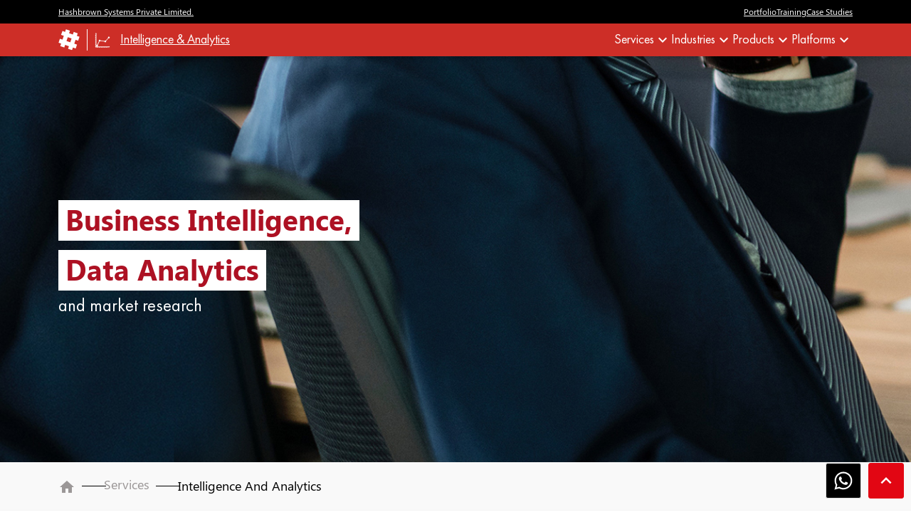

--- FILE ---
content_type: text/html; charset=utf-8
request_url: https://hashbrown.com/services/intelligence-and-analytics
body_size: 71278
content:
<!DOCTYPE html>
<html lang="en">
<head>
	<meta charset="utf-8">
	<meta name="viewport" content="width=device-width, initial-scale=1, maximum-scale=2">
	<link rel="icon" type="image/png" sizes="" href="https://Hashbrown.azureedge.net/hashbrownimages/Common/hash.ico">
	<link href="https://fonts.googleapis.com/css?family=Material+Icons|Material+Icons+Outlined|Material+Icons+Two+Tone|Material+Icons+Round|Material+Icons+Sharp" rel="stylesheet">


	<link href="/css/bootstrap.min.css" rel="stylesheet" />
	<link href="/css/slick.css" rel="stylesheet" />
	<link href="/css/slick-theme.css" rel="stylesheet" />
	<link href="/css/style.css" rel="stylesheet" />

	<link href="/css/responsive.css" rel="stylesheet" />
	<link async="" rel="canonical" href="https://hashbrown.com/services/intelligence-and-analytics">


	
    <title>Business Intelligence, Data Analytics &amp; Market Research</title>
    <meta name="description" content="Hashbrown Systems offers expert business intelligence & analytics services to predict outcomes and visualize results, fostering a data-driven approach.">
    <meta name="keywords" content="business intelligence,BI Tools,BI & BAS services,business intelligence bi solutions,analytics consulting,data analytics, BI and analytics,bi transformation,business analytics services,business analytics consultant,data visualization,advanced data visualization,business data visualization,bi visualization,bi dashboards,bi analytics,business intelligence ,applications,data anaytics,predictive analytics,business data analytics,statistical data analysis">


	<!-- AMP Script-->
	<script async src="https://cdn.ampproject.org/v0.js"></script>
	<!-- AMP Script end-->
	<!---canonical request script-->
	<!---canonical request script end-->
	<!-- Google Tag Manager -->
	<script async>
		(function (w, d, s, l, i) {
			w[l] = w[l] || []; w[l].push({
				'gtm.start':
					new Date().getTime(), event: 'gtm.js'
			}); var f = d.getElementsByTagName(s)[0],
				j = d.createElement(s), dl = l != 'dataLayer' ? '&l=' + l : ''; j.async = true; j.src =
					'https://www.googletagmanager.com/gtm.js?id=' + i + dl; f.parentNode.insertBefore(j, f);
		})(window, document, 'script', 'dataLayer', 'GTM-KF92GG8');</script>
	<!-- End Google Tag Manager -->
	<!---Schema code-------->
	<script type="application/ld+json">
	{

	"@context": "https://schema.org/" ,
	"@type" : "WebSite" ,
	"name" : "hashbrown" ,
	"url" : "https://hashbrown.com/" ,
	"potentialAction" : {
	"@type" : "SearchAction" ,
	"target" : "{search_term_string}" ,
	"query-input" : "required name=search_term_string"
	}
	}
	</script>
	<!---Schema code end-------->

</head>
<body class="hashBody">
	<!-- Google Tag Manager (noscript) -->
	<noscript b-i9a817z4z8>

		<iframe b-i9a817z4z8 src="https://www.googletagmanager.com/ns.html?id=GTM-KF92GG8"
				height="0" width="0" style="display: none; visibility: hidden"></iframe>
	</noscript>
	<div b-i9a817z4z8 id="div_success" class="sucess">
	</div>
	<div b-i9a817z4z8 class="outer_main">
		<header b-i9a817z4z8 class="top_header">
			<div b-i9a817z4z8 class="hash-header">
				<div b-i9a817z4z8 class="container">
					<div b-i9a817z4z8 class="top-menu-bar">
						<div b-i9a817z4z8 class="top-menu-left">
							<a b-i9a817z4z8 href="javascript:void(0);">Hashbrown Systems Private Limited.</a>
						</div>
						<div b-i9a817z4z8 class="top-menu-right">
							<ul b-i9a817z4z8 class="topHead_list">
								<li b-i9a817z4z8><a b-i9a817z4z8 href="/portfolio"> Portfolio </a></li>
								<li b-i9a817z4z8 class="mobile_hide">
									<a b-i9a817z4z8 href="/training"> Training </a>
								<li b-i9a817z4z8><a b-i9a817z4z8 href="/case-studies"> Case Studies </a></li>
							</ul>
						</div>
					</div>
				</div>
			</div>
		</header>
		<header b-i9a817z4z8 class="second_header">
			<div b-i9a817z4z8 class="hash-header2">
				<div b-i9a817z4z8 class="container">
					<div b-i9a817z4z8 class="second_header1">
						<div b-i9a817z4z8 class="second_header11">
							<ul b-i9a817z4z8 itemscope="" itemtype="https://schema.org/WebSite">
								<li b-i9a817z4z8>
									<a b-i9a817z4z8 id="lnk_logo" class="lnk_home_logo" href="/">
										<img b-i9a817z4z8 itemprop="url" src="https://Hashbrown.azureedge.net/hashbrownimages/Common/logohashbrown.svg" alt="Hashbrown Logo" />
									</a>
									<a b-i9a817z4z8 href="javascript:void(0);" class="img_pagelogo_12">
										<img b-i9a817z4z8 itemprop="url" src="" id="img_pagelogo" class="imagepage_logo" alt="Logo" style="display:none" /><span b-i9a817z4z8 id="lbl_pagename"></span>
									</a>
								</li>

							</ul>
						</div>

						<!--START SERVICE MENU UPDATE ON 14-04-2025-->

						<div b-i9a817z4z8 class="second_header12">
							<ul b-i9a817z4z8 class="second_head121">	
								<li b-i9a817z4z8>
									<p b-i9a817z4z8>Services<i b-i9a817z4z8 class="material-icons ico">expand_more</i></p>
									<div b-i9a817z4z8 class="second_head1211">
										<div b-i9a817z4z8 class="second_head1211_head1">
											<a b-i9a817z4z8 href="/services">
												Services<i b-i9a817z4z8 class="material-icons">
													arrow_right_alt
												</i>
											</a>
											<p b-i9a817z4z8>We offer expertise across diverse domains, providing bespoke solutions for various business needs. Explore our services and find the right fit for your goals. </p>
										</div>
										<div b-i9a817z4z8 class="second_head1211_head2">
											<ul b-i9a817z4z8 class="second_head1211_ul1">
												<li b-i9a817z4z8>
													<a b-i9a817z4z8 href="/services/intelligence-and-analytics">
														<h5 b-i9a817z4z8>Intelligence &amp; Analytics</h5>
														<p b-i9a817z4z8>Data intelligence and analytics services to help businesses take informed decisions.</p>
													</a>
												</li>
												<li b-i9a817z4z8>
													<a b-i9a817z4z8 href="/services/application-development">
														<h5 b-i9a817z4z8>Application Development</h5>
														<p b-i9a817z4z8>Design, development and deployment of end to end enterprise applications for Web and mobile. </p>
													</a>
												</li>
												<li b-i9a817z4z8>
													<a b-i9a817z4z8 href="/services/mobile-application-development">
														<h5 b-i9a817z4z8>Mobile Development</h5>
														<p b-i9a817z4z8>Native, high performing enterprise mobile application development for iOS and Android.</p>
													</a>
												</li>
												<li b-i9a817z4z8 style="display: none;">
													<a b-i9a817z4z8 href="/services/business-solutions">
														<h5 b-i9a817z4z8>Business Solutions</h5>
														<p b-i9a817z4z8>Intelligent software solutions, platforms and tools across industries for better management of sales, marketing and operations. </p>
													</a>
												</li>
												<li b-i9a817z4z8>
													<a b-i9a817z4z8 href="/services/location-intelligence">
														<h5 b-i9a817z4z8>Location Intelligence</h5>
														<p b-i9a817z4z8>Cloud based mapping software providing location analytics enabling users to optimize business opportunities.</p>
													</a>
												</li>
												<li b-i9a817z4z8>
													<a b-i9a817z4z8 href="/services/consulting">
														<h5 b-i9a817z4z8>Consulting</h5>
														<p b-i9a817z4z8>Personalized software consulting services and solutions by an in house expert team.</p>
													</a>
												</li>
												<li b-i9a817z4z8>
													<a b-i9a817z4z8 href="/services/cloud-services">
														<h5 b-i9a817z4z8>Cloud Services</h5>
														<p b-i9a817z4z8>Secure cloud solutions to help businesses scale in a fast, reliable and economical manner.</p>
													</a>
												</li>											
											</ul>
											<ul b-i9a817z4z8 class="second_head1211_ul2">												
												<li b-i9a817z4z8>
													<a b-i9a817z4z8 href="/services/traffic-analytics">
														<h5 b-i9a817z4z8>Traffic Analytics</h5>
														<p b-i9a817z4z8>Comprehensive OOH advertising solution for agencies, brands and media owners for effective marketing planning.</p>
													</a>
												</li>
												<li b-i9a817z4z8>
													<a b-i9a817z4z8 href="/services/media-campaign-planning">
														<h5 b-i9a817z4z8>Media Campaign Planning</h5>
														<p b-i9a817z4z8>A complete media and campaign planning solution for media agencies, marketing planners, brands and advertisers.</p>
													</a>
												</li>
												<li b-i9a817z4z8>
													<a b-i9a817z4z8 href="/services/e-commerce">
														<h5 b-i9a817z4z8>E-Commerce</h5>
														<p b-i9a817z4z8>Integrate digital sales with rest of the value chain with automated, algorithm-driven critical tools and approaches.</p>
													</a>
												</li>
												<li b-i9a817z4z8>
													<a b-i9a817z4z8 href="/services/software-product-engineering">
														<h5 b-i9a817z4z8>Software Product Engineering</h5>
														<p b-i9a817z4z8>Product Focussed Software Design, Programming and Engineering Services for higher operational productivity.</p>
													</a>
												</li>
												<li b-i9a817z4z8>
													<a b-i9a817z4z8 href="/services/datascience-and-ai">
													  <h5 b-i9a817z4z8>Data Science & AI</h5>
													  <p b-i9a817z4z8>Turn your data into insights, anticipate trends, and unlock new business opportunities with AI, analytics, and automation.</p>
													</a>
												</li>
											</ul>
										</div>
									</div>
								</li>
								<li b-i9a817z4z8>
									<p b-i9a817z4z8>Industries<i b-i9a817z4z8 class="material-icons ico">expand_more</i></p>
									<div b-i9a817z4z8 class="second_head1211">
										<div b-i9a817z4z8 class="second_head1211_head1">
											<a b-i9a817z4z8 href="/industries">
												Industries<i b-i9a817z4z8 class="material-icons">
													arrow_right_alt
												</i>
											</a>
											<p b-i9a817z4z8>We build intuitive software products and platforms that address unique industry challenges, streamline operations, drive efficiency, and deliver results tailored to each industry’s needs.</p>
										</div>
										<div b-i9a817z4z8 class="second_head1211_head2 second_head1211_head21">
											<ul b-i9a817z4z8>
												<li b-i9a817z4z8>
													<a b-i9a817z4z8 href="/industries/financial-services">
														<h5 b-i9a817z4z8>Financial Services</h5>
														<p b-i9a817z4z8>Value creation and improved efficiency with financial automation tools.</p>
													</a>
												</li>
												<li b-i9a817z4z8>
													<a b-i9a817z4z8 href="/industries/sales-and-distribution">
														<h5 b-i9a817z4z8>Institutional Sales</h5>
														<p b-i9a817z4z8>Smartphone application and platform for sales, purchasing and order management.</p>
													</a>
												</li>
												<li b-i9a817z4z8>
													<a b-i9a817z4z8 href="/industries/ooh">
														<h5 b-i9a817z4z8>OOH</h5>
														<p b-i9a817z4z8>Complete suite of OOH media campaign planning, monitoring/audit and analytics solutions.</p>
													</a>
												</li>
											</ul>
										</div>
									</div>
								</li>								
								<li b-i9a817z4z8>
									<p b-i9a817z4z8>Products<i b-i9a817z4z8 class="material-icons ico">expand_more</i></p>
									<div b-i9a817z4z8 class="second_head1211">
										<div b-i9a817z4z8 class="second_head1211_head1">
											<a b-i9a817z4z8 href="/products">
												Products<i b-i9a817z4z8 class="material-icons">
													arrow_right_alt
												</i>
											</a>
											<p b-i9a817z4z8>Explore our range of software products powered by AI and data analytics, trusted by businesses to optimize workflows and drive impactful results. See how our solutions help make a difference for you.</p>
										</div>
										<div b-i9a817z4z8 class="second_head1211_head2">
											<ul b-i9a817z4z8 class="second_head1211_ul1">												
												<li b-i9a817z4z8>
													<a b-i9a817z4z8 href="/products/locationwise">
														<h5 b-i9a817z4z8>Locationwise</h5>
														<p b-i9a817z4z8>A location verification solution that turns images into tamper-proof evidence.</p>
													</a>
												</li>												
												<li b-i9a817z4z8>
													<a b-i9a817z4z8 href="/products/ooh-monitoring-system">
														<h5 b-i9a817z4z8>OOH</h5>
														<p b-i9a817z4z8>Outdoor media monitoring software to manage campaigns, vendors and clients.</p>
													</a>
												</li>
												<li b-i9a817z4z8>
													<a b-i9a817z4z8 href="/products/meradesh">
													  <h5 b-i9a817z4z8>Meradesh.org</h5>
													  <p b-i9a817z4z8>Open data visualisation platform of Hashbrown Systems.</p>
													</a>
												  </li>
											</ul>
											<ul b-i9a817z4z8 class="second_head1211_ul2">                          
											  <li b-i9a817z4z8>
												<a b-i9a817z4z8 href="/products/moshpit-app">
												  <h5 b-i9a817z4z8>Moshpit App</h5>
												  <p b-i9a817z4z8>Remotely manage your retail branding, out-of-home advertising campaigns and manage assets
													on the field.</p>
												</a>
											  </li>
											  <li b-i9a817z4z8>
												<a b-i9a817z4z8 href="/products/brand-manager">
												  <h5 b-i9a817z4z8>Brand Manager</h5>
												  <p b-i9a817z4z8>Designed for senior executives, the Brand Manager mobile application is a user-friendly
													tool that streamlines marketing operations, minimizes waste and pilferage, and helps
													achieve campaign objectives.</p>
												</a>
											  </li>
                          
											</ul>
										</div>
									</div>
								</li>
								<li b-i9a817z4z8 class="hash_platform">
								  <p b-i9a817z4z8>Platforms<i b-i9a817z4z8 class="material-icons ico">expand_more</i></p>
								  <div b-i9a817z4z8 class="hash_secondhead_subsec hash_head_products">
									<div b-i9a817z4z8 class="second_head1211">
									  <div b-i9a817z4z8 class="second_head1211_head1">
										<p b-i9a817z4z8>
										  Platforms<i b-i9a817z4z8 class="material-icons">
											arrow_right_alt
										  </i>
										</p>
										<p b-i9a817z4z8>Explore the platforms we have built by combining technology, data, and intelligence to address complex business needs across industries. Designed to scale, adapt, and deliver real-world impact.</p>
									  </div>
									  <div b-i9a817z4z8 class="second_head1211_head2">
										  <ul b-i9a817z4z8 class="second_head1211_ul1">
											  <li b-i9a817z4z8>
												<a b-i9a817z4z8 href="/platforms/purchasing">
												  <h5 b-i9a817z4z8>Purchasing.ai</h5>
												  <p b-i9a817z4z8>A software for order generation and daily purchasing.</p>
												</a>
											  </li>
                          
											  <li b-i9a817z4z8>
												<a b-i9a817z4z8 href="/platforms/meridianapi">
												  <h5 b-i9a817z4z8>Meridianapi.com</h5>
												  <p b-i9a817z4z8>Meridian.API brings all relevant data assets to one place, provides critical consumer
													insights, and helps you build campaigns on proven data-driven strategies.</p>
												</a>
											  </li>
										 </ul>
										  <ul b-i9a817z4z8 class="second_head1211_ul2">												
												<li b-i9a817z4z8>
													<a b-i9a817z4z8 href="/platforms/machine-dalal">
														<h5 b-i9a817z4z8>Machinedalal.com</h5>
														<p b-i9a817z4z8>An online marketplace for print and graphic machinery.</p>
													</a>
												</li>
												<li b-i9a817z4z8>
													<a b-i9a817z4z8 href="/platforms/meradesh-platform">
														<h5 b-i9a817z4z8>Platform.meradesh.org</h5>
														<p b-i9a817z4z8>Electoral Technology that strengthens the Social Contract between Voters and their Representatives.</p>
													</a>
												</li>
											</ul>
									  </div>
									</div>
								  </div>
								</li>
							</ul>
						</div>
						<!--END SERVICE MENU UPDATE ON 14-04-2025>
						<!-- Start Burder Menu -->
						<!--Accordion wrapper-->
						<!-- Accordion wrapper -->
						<div b-i9a817z4z8 class="mobile-nav">
							<div b-i9a817z4z8 class="b-nav">
								<div b-i9a817z4z8 class="accordion md-accordion border_bottom__grey" id="accordionEx" role="tablist" aria-multiselectable="true">
									<div b-i9a817z4z8 class="card nav_menu_list border-0">
										<div b-i9a817z4z8 class="card-header p-0 border-0" role="tab" id="headingOne1">
											<a b-i9a817z4z8 href="/services">
												<h5 b-i9a817z4z8 class="nav_menu_heading">Services</h5>
											</a>
											<span b-i9a817z4z8 class="submenu-indicator collapsed" data-bs-toggle="collapse" data-bs-parent="#accordionEx" href="#collapseOne1" aria-expanded="false" aria-controls="collapseOne1"><span b-i9a817z4z8 class="submenu-indicator-chevron"></span></span>
										</div>
										<div b-i9a817z4z8 id="collapseOne1" class="collapse show" role="tabpanel" aria-labelledby="headingOne1" data-bs-parent="#accordionEx">
											<div b-i9a817z4z8 class="card-body p-0">
												<ul b-i9a817z4z8 class="nav_menu_items">
													<li b-i9a817z4z8><a b-i9a817z4z8 class="b-link d-links" href="/services/intelligence-and-analytics">Intelligence &amp; Analytics</a></li>
													<li b-i9a817z4z8><a b-i9a817z4z8 class="b-link" href="/services/application-development">Application Development</a></li>
													<li b-i9a817z4z8><a b-i9a817z4z8 class="b-link" href="/services/mobile-application-development">Mobile Development</a></li>
													<!-- <li><a class="b-link" href="http://cingh.com/tanuj/Hashbrown-Final/business-solutions.html">Business Solutions</a></li> -->
													<li b-i9a817z4z8><a b-i9a817z4z8 class="b-link" href="/services/location-intelligence">Location Intelligence</a></li>
													<li b-i9a817z4z8><a b-i9a817z4z8 class="b-link" href="/services/cloud-services">Cloud Services</a></li>
													<li b-i9a817z4z8><a b-i9a817z4z8 class="b-link" href="/services/consulting">Consulting</a></li>
													<li b-i9a817z4z8><a b-i9a817z4z8 class="b-link" href="/services/traffic-analytics">Traffic Analytics</a></li>
													<li b-i9a817z4z8><a b-i9a817z4z8 class="b-link" href="/services/media-campaign-planning">Media And Campaign Planning</a></li>
													<li b-i9a817z4z8><a b-i9a817z4z8 class="b-link" href="/services/datascience-and-ai">Data Science & AI</a></li>
												</ul>
											</div>
										</div>
									</div>
									<div b-i9a817z4z8 class="card nav_menu_list border-0">
										<div b-i9a817z4z8 class="card-header p-0 border-0" role="tab" id="headingTwo2">
											<a b-i9a817z4z8 href="/industries">
												<h5 b-i9a817z4z8 class="nav_menu_heading">Industries</h5>
											</a>
											<span b-i9a817z4z8 class="submenu-indicator collapsed" data-bs-toggle="collapse" data-bs-parent="#accordionEx" href="#collapseTwo2" aria-expanded="false" aria-controls="collapseTwo2"><span b-i9a817z4z8 class="submenu-indicator-chevron"></span></span>
										</div>
										<div b-i9a817z4z8 id="collapseTwo2" class="collapse" role="tabpanel" aria-labelledby="headingTwo2" data-bs-parent="#accordionEx">
											<div b-i9a817z4z8 class="card-body p-0">
												<ul b-i9a817z4z8 class="nav_menu_items">
													<li b-i9a817z4z8><a b-i9a817z4z8 class="b-link" href="/industries/financial-services">Financial Services</a></li>
													<li b-i9a817z4z8><a b-i9a817z4z8 class="b-link" href="/industries/sales-and-distribution">Institutional Sales</a></li>
													<li b-i9a817z4z8><a b-i9a817z4z8 class="b-link" href="/industries/ooh">OOH</a></li>
												</ul>
											</div>
										</div>
									</div>
									<div b-i9a817z4z8 class="card nav_menu_list border-0">
										<div b-i9a817z4z8 class="card-header p-0 border-0" role="tab" id="headingThree3">
											<a b-i9a817z4z8 href="/products"><h5 b-i9a817z4z8 class="nav_menu_heading">Products</h5></a>
											<span b-i9a817z4z8 class="submenu-indicator collapsed" data-bs-toggle="collapse" data-bs-parent="#accordionEx" href="#collapseThree3" aria-expanded="false" aria-controls="collapseThree3"><span b-i9a817z4z8 class="submenu-indicator-chevron"></span></span>
										</div>
										<div b-i9a817z4z8 id="collapseThree3" class="collapse" role="tabpanel" aria-labelledby="headingThree3" data-bs-parent="#accordionEx">
											<div b-i9a817z4z8 class="card-body p-0">
												<ul b-i9a817z4z8 class="nav_menu_items">
													<li b-i9a817z4z8><a b-i9a817z4z8 class="b-link" href="/products/locationwise">Locationwise</a></li>
													<li b-i9a817z4z8><a b-i9a817z4z8 class="b-link" href="/products/ooh-monitoring-system">OOH Monitoring</a></li>
													<li b-i9a817z4z8><a b-i9a817z4z8 class="b-link" href="/products/meradesh">Meradesh.org</a></li>
													<li b-i9a817z4z8><a b-i9a817z4z8 class="b-link" href="/products/moshpit-app">Moshpit App</a></li>
													<li b-i9a817z4z8><a b-i9a817z4z8 class="b-link" href="/products/brand-manager">Brand Manager</a></li>
												</ul>
											</div>
										</div>
									</div>
									 <div b-i9a817z4z8 class="card nav_menu_list border-0">
                    <div b-i9a817z4z8 class="card-header p-0 border-0" role="tab" id="headingThree5">
                      <a b-i9a817z4z8 href="#">
                        <h5 b-i9a817z4z8 class="nav_menu_heading">Platforms</h5>
                      </a>
                      <span b-i9a817z4z8 class="submenu-indicator collapsed" data-bs-toggle="collapse" data-bs-parent="#accordionEx"
                        href="#collapseThree5" aria-expanded="false" aria-controls="collapseThree5">
                        <span b-i9a817z4z8 class="submenu-indicator-chevron"></span></span>
                    </div>
                    <div b-i9a817z4z8 id="collapseThree5" class="collapse" role="tabpanel" aria-labelledby="headingThree5"
                      data-bs-parent="#accordionEx">
                      <div b-i9a817z4z8 class="card-body p-0">
                        <ul b-i9a817z4z8 class="nav_menu_items">
                          <li b-i9a817z4z8><a b-i9a817z4z8 class="b-link"
                              href="/platforms/purchasing">Purchasing.ai</a></li>
                          
                          <li b-i9a817z4z8><a b-i9a817z4z8 class="b-link"
                              href="/platforms/machine-dalal">Machinedalal.com</a></li>
                          
                          <li b-i9a817z4z8><a b-i9a817z4z8 class="b-link"
                              href="/platforms/meradesh-platform">Platform.meradesh.org</a>
                          </li>
                         
                          <li b-i9a817z4z8><a b-i9a817z4z8 class="b-link"
                              href="/platforms/meridianapi">Meridianapi.com</a></li>
                        </ul>
                      </div>
                    </div>
                  </div>
								</div>
							</div>
							<div b-i9a817z4z8 class="b-container">
								<div b-i9a817z4z8 class="b-menu">
									<div b-i9a817z4z8 class="b-bun b-bun--top"></div>
									<div b-i9a817z4z8 class="b-bun b-bun--mid"></div>
									<div b-i9a817z4z8 class="b-bun b-bun--bottom"></div>
								</div>
								<a b-i9a817z4z8 href="#" class="b-brand"></a>
							</div>
						</div>
						<!-- Accordion wrapper -->
						<!-- Accordion wrapper -->
						<!-- End Burder Menu -->
					</div>
				</div>
			</div>
		</header>
		<script src="/js/jquery.min.js"></script>
		<!--===================== BEGIN BODY CONTENT =========================-->
<section>
    <div class="businessHead intelligence-bussiness">
        <div class="inner">
            <div class="container">
                <div class="hashCell">
                    <h1>
                        <span class="highlite">Business Intelligence,</span><br>
                        <span class="highlite">Data Analytics</span><br>
                        and market research
                    </h1>
                </div>
            </div>
        </div>
    </div>
</section>
<!-- START breadcrumbs -->
<div class="breadcrumHB_2 upper-breadcrem_2">
    <div class="container">
        <div class="dropdownBC_2">
            <ul>
                <li><a class="activeBC_2" href="/index"><span class="material-icons">home</span></a></li>
                <li><a class="activeBC_2" href="/services">Services</a></li>
                <li>Intelligence And Analytics</li>
            </ul>
        </div>
    </div>
</div>
<!-- END breadcrumbs -->
<section class="subsection">
    <div class="intelligence-bussiness">
        <div class="container">
            <div class="row">
                <div class="col-lg-6 col-md-6 col-sm-12 col-12 businessChart img-padding">
                    <img src="https://Hashbrown.azureedge.net/hashbrownimages/IntellengenceAndAnalytics/graph.gif" alt="Business Chart" />
                </div>
                <div class="col-lg-6 col-md-6 col-sm-12 col-12 businessChart-text">
                    <h3 class="MainHeading business-head">Business Intelligence &amp; Analytics</h3>
                    <p>Hashbrown Systems offers advanced business intelligence &amp; analytics services. Make use of expertly-authored analytics reports, ask questions about your data, predict outcomes, visualize results, and share them through dashboards.</p>
                    <p class="margin-bottom">We enable businesses to become more analytics-driven for all their needs. Using our comprehensive data analysis and intelligence, you can discover new insights and find answers within a governed framework.</p>
                </div>
            </div>
        </div>
    </div>
</section>
<section class="businessClient-story">
    <div class="subsection">
        <div class="container">
            <div class="images-width">
                <div class="clientStory">
                    <h3>Data Services</h3>
                    <div class="data-serviceBox">
                        <div class="capabilityBox">
                            <img src="https://Hashbrown.azureedge.net/hashbrownimages/IntellengenceAndAnalytics/data-market-research.svg" alt="Data market Research Image" />
                            <div class="clientBlock">
                                <div class="clientStory-head">
                                    <div class="headings-feat">
                                        <h4>Market Research</h4>
                                    </div>
                                    <div class="paragraph-feat">
                                        <p>Aggregate, Report, Analyze and understand data and information about products, target market, industries, trends, consumer behavior and competition.</p>
                                    </div>
                                </div>
                            </div>
                        </div>
                        <div class="capabilityBox">
                            <img src="https://Hashbrown.azureedge.net/hashbrownimages/IntellengenceAndAnalytics/data-service-visualization.svg" alt="Data Service Visualization Image" />
                            <div class="clientBlock">
                                <div class="clientStory-head">
                                    <div class="headings-feat">
                                        <h4>Data Visualization</h4>
                                    </div>
                                    <div class="paragraph-feat">
                                        <p>Communicate visually and make better decisions by graphical representation and interpretations of data and discover trends, gather insights and create better reports.</p>
                                    </div>
                                </div>
                            </div>
                        </div>
                        <div class="capabilityBox capabilityBox-margin">
                            <img src="https://Hashbrown.azureedge.net/hashbrownimages/IntellengenceAndAnalytics/data-service-analysis.svg" alt="Data Service Analysis Image" />
                            <div class="clientBlock">
                                <div class="clientStory-head">
                                    <div class="headings-feat">
                                        <h4>Data Analysis</h4>
                                    </div>
                                    <div class="paragraph-feat">
                                        <p>Transform data into a usable form to evaluate and better understand a problem for an intelligent decision making. We incorporate statistical, predictive and spatial analysis for insights.</p>
                                    </div>
                                </div>
                            </div>
                        </div>
                    </div>
                </div>
            </div>
        </div>
    </div>
</section>
<section class="subsection">
    <div class="container">
        <div class="intelligence-bussiness">
            <div class="businessBox">
                <h3>Hashbrown Systems Data Intelligence Platform</h3>
                <p>Employ our complete suite of Data Intelligence and Analytics services to power the growth of your business and organization.  It will enable you to make data driven decisions to face the business challenges.</p>
                <a href="/contact-hashbrown" type="button" class="bg-red">Get In Touch</a>
            </div>
        </div>
    </div>
</section>
<section class="businessCompass">
    <div class="compassPro-box">
        <div class="alignRight">
            <h3>Project - Compass</h3>
            <p>One of the biggest data analytics projects undertaken by out of home advertising industry.It showcases the expertise and competency of the team of research analysts at Hashbrown Systems.</p>
            <a href="/case-studies/hashbrown-Compass" type="button" class="bg-red">Case Study</a>
        </div>
    </div>
</section>


<section class="products-contact contact_padding">
    <div class="container">
        <div class="products-main-box">
            <div class="products-contact-blocks">
                <div class="products-contact-left-block">
                    <h3 class="MainHeading new-heading-cont">Contact Us</h3>
                    <p>
                        We are constantly evolving, innovating and creating new products and services. If you have a specific
                        problem that needs attention or you would just like to understand more about the scientific methods we
                        employ, drop us a message and we will get back to you.
                    </p>
                    <p class="contact-para-features">Hashbrown Systems is always at your beck and call.</p>
                </div>
                <div class="products-contact-right-block">
                    <div class="products-contactBox">
                        <div class="products-contact-FormBox">
                            <form method="post" id="ContactForm">
                            <div class="input-field">
                                <label class="active">Name*</label>
                                 <input name="Name" type="text" id="txt_name" autocomplete="off" placeholder="Full name" />
                                <span class="error" id="error_name"></span>
                            </div>
                            <div class="input-field">
                                <label class="active">Email*</label>
                                    <input name="email" type="text" id="txt_email" autocomplete="off" placeholder="Email address" />                                    
                                    <span class="error" id="error_email"></span>
                            </div>
                            <div class="input-field">
                                    <label class="active">Business Number*</label>
                                    <div class="contact_div">
                                        <div class="contact_flag_dropdown">
                                            <button type="button" id="btnCountry">
                                              India <span class="material-icons-outlined">
                                                    keyboard_arrow_down
                                                </span>
                                            </button>
                                            <!-- <button id="btnCountry" type="button" class="">Antigua and Barbuda<span></span></button> -->
                                            <ul class="contact_flag_list" id="country-list">
                                                
                                            </ul>
                                            
                                        </div>
                                        <div class="input-field number_box">
                                            <span id="country-code">+91</span>
                                            <input  type="text" id="txt_BusinessNumber" placeholder="Business Number" />
                                           
                                        </div>
                                       
                                    </div>
                                   
                                     <span class="error" id="error_businessnumber"></span>
                             </div>
                            <div class="input-field">
                                <label class="active">Product/ Service Interested in*</label>
                                    <input name="Product_Service" type="text" id="txt_InterestedIn" autocomplete="off"
                                       placeholder="Product/Service Interested In" />
                                    <span class="error" id="error_interestedin"></span>
                            </div>
                                <div class="input-field text_input">
                                <label class="active">Message*</label>
                                    <textarea name="message" rows="4" cols="20" id="txt_Message" autocomplete="off" placeholder="Message"></textarea>
                                    <span class="error" id="error_message"></span>
                            </div>
                              
                                <div class="input-field captcha_input_field">
                                      <div class="g-recaptcha captcha_input" data-sitekey="6Lf0CFIUAAAAAH4OrwfrHb0h-Px3OMvRyGqUzyry"></div>  
                                    <span class="error" id="error_captcha"></span> 
                                </div>
                            <div class="marginT30">
                                  <button type="button" class="bg-white-btn" id="btn_clear">Clear</button>
                                  <button type="button" id="btn_submit" class="bg-black-btn btn_loader">
                                          <div id="submit_loader" class="spinner-grow load_spinner" role="status" style="display:none;">
                                          <span class="visually-hidden">Loading...</span>
                                          </div>Submit </button>
                            </div>

                                <div id="show_FailureMessage" class="Toast_FailureMsg">
                                    <p id="p_failureMsg"></p>
                                </div>
                                <div id="show_SuccessMessage" class="Toast_sucessfullMsg">
                                    <p id="p_successMsg"></p>
                                </div>
                            <input name="__RequestVerificationToken" type="hidden" value="CfDJ8IP5JjoZx_9Pr1b6RLYmgg9NTySLDrUOLFY0BN52K1RUDtox8tqMT6Da1S5d866vwishTOJWFLLcI7-f3spR0jE3HhIrpA6hZP9mMEHzFcS5BYi78gunNMoyOYqPERbbxIZ9jAqj6HRCrM7QSbP2YuI" /></form>
                        </div>
                    </div>
                </div>
            </div>
        </div>
    </div>
</section>
<script src="https://www.google.com/recaptcha/api.js" async defer></script>
<script src="/js/jquery.min.js"></script>
<script type="text/javascript">
    $(function () {

        $.ajax({
                type: 'GET',
                url: '/CountryList?handler=GetCountryList',
                contentType: "application/json",
                dataType: "json",
                success: function (data) {
                    
                    var countryList = $('#country-list');
                    countryList.empty();
                    $.each(data, function (index, country) {
                   var html = "<li><a class='country-option' data-code='" + country.CodeTelePhone + "' data-id='" + country.Id + "'><p>" + country.Name + " (+" + country.CodeTelePhone + ")</p></a></li>";
                       countryList.append(html);
                    });
                }
            });

      
                          

        $('.contact_flag_dropdown button').click(function () {
            $(this).toggleClass('arrow_down');
            $(this).parent('.contact_flag_dropdown').children('.contact_flag_list').toggle();
        });
   
        $(document).click(function () {
            var container = $('.contact_flag_dropdown');
            if (!container.is(event.target) && !container.has(event.target).length) {
                container.children('.contact_flag_list').css({
                    'display': 'none'
                });
                $('.contact_flag_dropdown button').removeClass('arrow_down');
            }
        });



               $(document).on(' click', '.country-option', function () {
                    let selectedCountry = $(this).text().replace(/\(.*\)/, ''); 
                    let selectedCountryCode = $(this).data('code');
                    let selectedCountryId = $(this).data('id');

                    // Update the button text and country code display
                    $('#btnCountry').html(selectedCountry + '<span class="material-icons-outlined">keyboard_arrow_down</span>');
                    $('#country-code').text('+' + selectedCountryCode);

                    $('#country-list').hide();
                });


        $("#ContactForm input").keypress(function (e) {
            if ((e.which && e.which == 13) || (e.keyCode && e.keyCode == 13)) {
                $('#btn_submit').click();
                return false;
            }
            else {
                return true;
            }
        });

        $('#btn_submit').on('click', function () {
            
            let name = $('#txt_name').val();
            if ($.trim(name) == "" || $.trim(name) == undefined || $.trim(name) == null) {
                $('#txt_name').focus();
                $('#error_name').html('');
                $('#error_name').show();
                $('#error_name').html("A name please?");
                return false;
            }
            else {
                $('#error_name').html('');
                $('#error_name').hide();
            }
            let email = $('#txt_email').val();
            if ($.trim(email) == "" || $.trim(email) == undefined || $.trim(email) == null) {
                $('#txt_email').focus();
                $('#error_email').html('');
                $('#error_email').html("How about an email?");
                $('#error_email').show();
                return false;
            }
            else {
                let pattern = /^([\w-\.]+@([\w-]+\.)+[\w-]{2,4})?$/

                if (!pattern.test($('#txt_email').val())) {
                    $('#txt_email').focus();
                    $('#error_email').html('');
                    $('#error_email').html("Invalid email address");
                    $('#error_email').show();
                    return false;
                }
                else {
                    $('#error_email').html('');
                    $('#error_email').hide();
                }

            }


                            let businessNumber = $('#txt_BusinessNumber').val();
                            let countryCode = $('#country-code').text();

                            // Validate business number
                            if ($.trim(businessNumber) == "" || $.trim(businessNumber) == undefined || $.trim(businessNumber) == null) {
                                $('#txt_BusinessNumber').focus();
                                $('#error_businessnumber').html("Business phone number is required").show();
                                return false;
                            } else {
                                let numberRegex = /^\d+$/;
                                if (!numberRegex.test(businessNumber)) {
                                    $('#txt_BusinessNumber').focus();
                                    $('#error_businessnumber').html("Invalid business number").show();
                                    return false;
                                } else {
                                    $('#error_businessnumber').hide();
                                }
                            }
        


            let interestedIn = $('#txt_InterestedIn').val();
            if ($.trim(interestedIn) == "" || $.trim(interestedIn) == undefined || $.trim(interestedIn) == null) {
                $('#txt_InterestedIn').focus();
                $('#error_interestedin').html('');
                $('#error_interestedin').show();
                $('#error_interestedin').html("Which product or service are you interested in?");
                return false;

            }
            else {
                $('#error_interestedin').html('');
                $('#error_interestedin').hide();

            }

            let message = $('#txt_Message').val();
            if ($.trim(message) == "" || $.trim(message) == undefined || $.trim(message) == null) {
                $('#txt_InterestedIn').focus();
                $('#error_message').html('');
                $('#error_message').show();
                $('#error_message').html("Do articulate your thoughts");
                return false;
            }
            else {
                $('#error_message').html('');
                $('#error_message').hide();

            }


            // if ($('#captchaCheckbox').is(':checked')) {
            //     $('#error_captcha').html('');
            //     $('#error_captcha').hide(); 
               
            // } else {
            //     $('#error_captcha').html('');
            //         $('#error_captcha').show();
            //         $('#error_captcha').html("Are you a robot?");
            //         return false;
            // }

            var response = grecaptcha.getResponse();
            if (response.length == 0) {
                $('#error_captcha').html('');
                $('#error_captcha').show();
                $('#error_captcha').html("Are you a robot?");
                return false;
            }
            else {
                $('#error_captcha').html('');
                $('#error_captcha').hide();

            }

            $('#btn_submit').prop('disabled', true);
            $('#submit_loader').show();

            
          
            $.ajax({
                type: "POST",
                url: "/CommonContactUsAjaxCall?handler=AddContact",
                data: JSON.stringify({ Name: name, Email: email, CountryCode: countryCode, BusinessNumber: businessNumber, InterestedIn: interestedIn, Message: message }),
                headers: {
                    RequestVerificationToken: document.getElementsByName("__RequestVerificationToken")[0].value,
                    'Content-Type': 'application/json;charset=utf-8',
                },
                success: function (result) {
                    $('#submit_loader').hide();
                    $('#btn_submit').prop('disabled', false);
                    if (result == "1") {
                        clear();
                        grecaptcha.reset();
                        var message = "This message has been delivered.";
                        ToastMessagefunction(message, "1");
                    }
                    else if (result == "-1") {
                        var message = "This message has not been delivered.";
                        ToastMessagefunction(message, "-1");
                    }
                    else {
                        var message = "This message has not been delivered.";
                        ToastMessagefunction(message, "-1");
                    }
                },
                error: function (data) {
                    $('#submit_loader').hide();
                    $('#btn_submit').prop('disabled', false);
                }
            });



        });
    });



    function ToastMessagefunction(message, type) {

        if (type == "1") {
            var x2 = document.getElementById("show_SuccessMessage");
            $('#p_successMsg').html(message);
            x2.classList.add('show');

            setTimeout(function () { x2.classList.remove('show'); }, 3000);
        }
        else {
            var x2 = document.getElementById("show_FailureMessage");
            $('#p_failureMsg').html(message);
            x2.classList.add('show');

            setTimeout(function () { x2.classList.remove('show'); }, 3000);
        }


    }
      $('#btn_clear').on('click', function () {
        clear();
    });

    function clear() {

        $('#txt_name').val('');
        $('#txt_email').val('');
        $('#txt_Message').val('');
        $('#txt_BusinessNumber').val('');
        $('#txt_InterestedIn').val('');
    }

</script></partial><section class="hash_appointment_sec">
    <div class="container">
        <div class="hash_appointment_subsec">
            <p>Schedule a conversation to define scope, priorities, and the path forward.</p>
            <a class="btn hash_appointment_btn" href="https://outlook.office365.com/owa/calendar/HashbrownSystemsPrivateLimited@hashbrown.com/bookings/" target="_blank">
                Book an Appointment
                <span class="material-icons">east</span>
            </a>
        </div>
    </div>
</section></partial>

<!--====================== END BODY CONTENT ==========================-->
	</div>
	<footer b-i9a817z4z8 class="footer-box">
		<div b-i9a817z4z8 class="container">
			
			<div b-i9a817z4z8 class="scroll-top-wrapper back-to-top hoverable show hash_whatsapp"
				 onclick="openWhatsApp()"
				 title="WhatsApp par baat karein">
				<span b-i9a817z4z8 class="scroll-top-inner">
					<img b-i9a817z4z8 src="/images/home/whatsapp-ico.svg" alt="WhatsApp Icon">
				</span>
			</div>
			<div b-i9a817z4z8 class="scroll-top-wrapper back-to-top hoverable show hash_chat d-none">
				<span b-i9a817z4z8 class="scroll-top-inner">
					
					<div b-i9a817z4z8 class="chat_open">
						<img b-i9a817z4z8 src="/images/home/chat.svg" alt="icon">
					</div>
					<div b-i9a817z4z8 class="chat_close">
						<img b-i9a817z4z8 src="/images/home/close.svg" alt="icon">
					</div>
				</span>
			</div>
			<div b-i9a817z4z8 class="scroll-top-wrapper back-to-top hoverable show">
				<span b-i9a817z4z8 class="scroll-top-inner">
					<i b-i9a817z4z8 class="material-icons">keyboard_arrow_up</i>
				</span>
			</div>

			<div b-i9a817z4z8 class="chat_box">
  <div b-i9a817z4z8 class="chat_box_11">
    <div b-i9a817z4z8 class="chat_head">
      <div b-i9a817z4z8 class="chat_head_img">
        <img b-i9a817z4z8 src="/images/hash_black_new.svg" alt="icon">
      </div>
      <h3 b-i9a817z4z8>Chat with us now</h3>
    </div>

    <!-- 🧩 Dynamic message container -->
    <div b-i9a817z4z8 class="chat_body" >
		
<div b-i9a817z4z8 class="chat_body_11" id="chat-box">
	<div b-i9a817z4z8 class="chat_date" id="chatDate"></div>


</div>
	</div>

    <!-- 🧩 Chat input footer -->
    <div b-i9a817z4z8 class="chat_foot">
      <textarea b-i9a817z4z8 id="userInput" placeholder="We are here to help you" rows="2"></textarea>
      <img b-i9a817z4z8 id="sendBtn" src="/images/home/send.svg" alt="send">
    </div>
  </div>
</div>


			<div b-i9a817z4z8 class="footerMain">
				<div b-i9a817z4z8 class="footerMain_11">					
					<div b-i9a817z4z8 class="footer-heading footer-border-bottom footer-heading_11">
						<h4 b-i9a817z4z8>About Hashbrown </h4>
						<ul b-i9a817z4z8>
							<li b-i9a817z4z8><a b-i9a817z4z8 href="https://hashbrown.com/">Hashbrown Systems </a></li>
							<li b-i9a817z4z8><a b-i9a817z4z8 href="/blog">Blog</a></li>
							<li b-i9a817z4z8><a b-i9a817z4z8 href="/case-studies">Case Studies </a></li>
							<li b-i9a817z4z8><a b-i9a817z4z8 href="/career">Career</a></li>
							<li b-i9a817z4z8><a b-i9a817z4z8 href="/contact-hashbrown">Contact</a></li>
							<li b-i9a817z4z8><a b-i9a817z4z8 href="/sitemap">Sitemap </a></li>
						</ul>
					</div>
					<div b-i9a817z4z8 class="footer-heading footer-border-bottom footer-heading_11">
						<h4 b-i9a817z4z8>Services </h4>

						<ul b-i9a817z4z8>
							<li b-i9a817z4z8><a b-i9a817z4z8 href="/services/intelligence-and-analytics">Intelligence &amp; Analytics</a></li>
							<li b-i9a817z4z8><a b-i9a817z4z8 href="/services/application-development">Application Development</a></li>
							<li b-i9a817z4z8><a b-i9a817z4z8 href="/services/mobile-application-development">Mobile Development</a></li>
							<li b-i9a817z4z8><a b-i9a817z4z8 href="/services/location-intelligence">Location Intelligence</a></li>
							<li b-i9a817z4z8><a b-i9a817z4z8 href="/services/cloud-services">Cloud Services</a></li>
							<li b-i9a817z4z8><a b-i9a817z4z8 href="/services/consulting">Consulting</a></li>
							<li b-i9a817z4z8><a b-i9a817z4z8 href="/services/traffic-analytics">Traffic Analytics</a></li>
							<li b-i9a817z4z8><a b-i9a817z4z8 href="/services/media-campaign-planning">Media And Campaign Planning</a></li>
							<li b-i9a817z4z8><a b-i9a817z4z8 href="/services/datascience-and-ai">Data Science & AI</a></li>
						</ul>
					</div>
					<div b-i9a817z4z8 class="footer-heading footer-border-bottom footer-heading_11">
						<h4 b-i9a817z4z8>Industries </h4>
						<ul b-i9a817z4z8>
							<li b-i9a817z4z8><a b-i9a817z4z8 href="/industries/financial-services">Financial Services</a></li>
							<li b-i9a817z4z8><a b-i9a817z4z8 href="/industries/sales-and-distribution">Institutional Sales</a></li>
							<li b-i9a817z4z8><a b-i9a817z4z8 href="/industries/ooh">OOH</a></li>
						</ul>
					</div>
					<div b-i9a817z4z8 class="footer-heading footer-border-bottom footer-heading_11">
						<h4 b-i9a817z4z8>Products </h4>
						<ul b-i9a817z4z8>
							<li b-i9a817z4z8><a b-i9a817z4z8 href="/products/locationwise">Locationwise</a></li>
							<li b-i9a817z4z8><a b-i9a817z4z8 href="/products/ooh-monitoring-system">OOH Monitoring</a></li>
							<li b-i9a817z4z8><a b-i9a817z4z8 href="/products/meradesh">Meradesh</a></li>
							<li b-i9a817z4z8><a b-i9a817z4z8 href="/products/moshpit-app">The Moshpit App</a></li>
							<li b-i9a817z4z8><a b-i9a817z4z8 href="/products/brand-manager">Brand Manager</a></li>
						</ul>
					</div>
					<div b-i9a817z4z8 class="footer-heading footer-heading_11">
						<h4 b-i9a817z4z8>Platforms </h4>
						<ul b-i9a817z4z8>
							<li b-i9a817z4z8><a b-i9a817z4z8 href="/platforms/purchasing">Purchasing.ai</a></li>
							<li b-i9a817z4z8><a b-i9a817z4z8 href="/platforms/machine-dalal">Machinedalal.com</a></li>
							<li b-i9a817z4z8><a b-i9a817z4z8 href="/platforms/meradesh-platform">Meradesh Platform</a></li>
							<li b-i9a817z4z8><a b-i9a817z4z8 href="/platforms/meridianapi">Meridian.API</a></li>
						</ul>
					</div>
				</div>
			</div>
			<div b-i9a817z4z8 class="footer_list">
				<div b-i9a817z4z8>
					<img b-i9a817z4z8 src="https://Hashbrown.azureedge.net/hashbrownimages/Common/logohashbrown.svg" alt="Hashbrown Logo" />
				</div>
				<div b-i9a817z4z8>
					<ul b-i9a817z4z8 class="footerMenu">
						<li b-i9a817z4z8><a b-i9a817z4z8 href="/blog">Blog</a></li>
						<li b-i9a817z4z8><a b-i9a817z4z8 href="/about">About</a></li>
						<li b-i9a817z4z8><a b-i9a817z4z8 href="/contact-hashbrown">Contact</a></li>
					</ul>
				</div>
			</div>
		</div>
	</footer>


	<script src="/js/bootstrap.min.js"></script>
	<script src="/js/moment.min.js"></script>
	<script src="/js/jquery.tmpl.min.js"></script>
	<script src="https://cdnjs.cloudflare.com/ajax/libs/flexslider/2.2.0/jquery.flexslider-min.js"></script>

	<script>
		$(document).ready(function () {
			$('.lets').click(function () {
				$(".lets").addClass("letsBuild");
				$('.lets').show();
				event.stopPropagation();
			});
			$('body').click(function () {
				$('.lets').removeClass("letsBuild");

			})
		});
	</script>
	<!--======== Mobile Menu ==========-->

	<script>
		'use strict';
		(function () {
			var body = document.body;
			var burgerMenu = document.getElementsByClassName('b-menu')[0];
			var burgerContain = document.getElementsByClassName('b-container')[0];
			var burgerNav = document.getElementsByClassName('b-nav')[0];

			burgerMenu.addEventListener('click', function toggleClasses() {
				[body, burgerContain, burgerNav].forEach(function (el) {
					el.classList.toggle('open');
				});
			}, false);
		})();</script>

	<!--========== Mobile Menu ==========-->


	<script type="text/javascript">
		$(function () {
			var urlpath = window.location.pathname;

			if (urlpath != "" && urlpath != undefined) {
				if (urlpath == "/services/intelligence-and-analytics") {
					$('#lbl_pagename').html("Intelligence & Analytics");
					$('#img_pagelogo').attr("src", "/images/PageLogo/Intelligence-analytics.svg");
					$('#img_pagelogo').show();
					

					//$('#img_pagelogo').css("display", "block")
				}
				else if (urlpath == "/services/application-development") {
					$('#lbl_pagename').html("Application Development");
					$('#img_pagelogo').attr("src", "/images/PageLogo/application-development.svg");
					$('#img_pagelogo').show();
					
					//$('#img_pagelogo').css("display", "block")
				}
				else if (urlpath == "/services/mobile-application-development") {
					$('#lbl_pagename').html("Mobile Application Development");
					$('#img_pagelogo').attr("src", "/images/PageLogo/Mobile-Development.svg");
					$('#img_pagelogo').show();
					//$('#img_pagelogo').css("display", "block")
				}
				// else if (urlpath == "/services/business-solutions") {
				//     $('#lbl_pagename').html("Business Solutions");
				//     $('#img_pagelogo').attr("src", "/images/PageLogo/business-solution.svg");
				//     $('#img_pagelogo').show();
				//     //$('#img_pagelogo').css("display", "block")
				// }
				else if (urlpath == "/services/location-intelligence") {
					$('#lbl_pagename').html("Location Intelligence");
					$('#img_pagelogo').attr("src", "/images/PageLogo/Location.svg");
					$('#img_pagelogo').show();
					//$('#img_pagelogo').css("display", "block")
				}
				else if (urlpath == "/services/cloud-services") {
					$('#lbl_pagename').html("Cloud Services");
					$('#img_pagelogo').attr("src", "/images/PageLogo/Cloud-Service.svg");
					$('#img_pagelogo').show();
					//$('#img_pagelogo').css("display", "block")
				}
				else if (urlpath == "/services/consulting") {
					$('#lbl_pagename').html("Consulting");
					$('#img_pagelogo').attr("src", "/images/PageLogo/Consulting.svg");
					$('#img_pagelogo').show();
					//$('#img_pagelogo').css("display", "block")
				}
				else if (urlpath == "/services/traffic-analytics") {
					$('#lbl_pagename').html("Traffic Analytics");
					$('#img_pagelogo').attr("src", "/images/PageLogo/traffic.svg");
					$('#img_pagelogo').show();
					//$('#img_pagelogo').css("display", "block")
				}
				else if (urlpath == "/services/media-campaign-planning") {
					$('#lbl_pagename').html("Media and Campaign Planning");
					$('#img_pagelogo').attr("src", "/images/PageLogo/Media-and-Campaign-Planning.svg");
					$('#img_pagelogo').show();
					//$('#img_pagelogo').css("display", "block")
				}
				else if (urlpath == "/services/e-commerce") {
					$('#lbl_pagename').html("E-Commerce");
					$('#img_pagelogo').attr("src", "/images/PageLogo/E-Commerce.svg");
					$('#img_pagelogo').show();
					//$('#img_pagelogo').css("display", "block")
				}
				else if (urlpath == "/industries/financial-services") {
					$('#lbl_pagename').html("Financial Services");
					$('#img_pagelogo').attr("src", "/images/PageLogo/financial-service.svg");
					$('#img_pagelogo').show();
					//$('#img_pagelogo').css("display", "block")
				}
				else if (urlpath == "/industries/sales-and-distribution") {
					$('#lbl_pagename').html("Sales & Distribution");
					$('#img_pagelogo').attr("src", "/images/PageLogo/Institutional-Sales.svg");
					$('#img_pagelogo').show();
					//$('#img_pagelogo').css("display", "block")
				}
				else if (urlpath == "/industries/ooh") {
					$('#lbl_pagename').html("OOH");
					$('#img_pagelogo').attr("src", "/images/PageLogo/OOH.svg");
					$('#img_pagelogo').show();
					//$('#img_pagelogo').css("display", "block")
				}
				else if (urlpath == "/platforms/purchasing") {
					$('#lbl_pagename').html("Purchasing.ai");
					$('#img_pagelogo').attr("src", "/images/PageLogo/purchasing.svg");
					$('#img_pagelogo').show();
					//$('#img_pagelogo').css("display", "block")
				}
				else if (urlpath == "/products/locationwise") {
					$('#lbl_pagename').html("Locationwise");
					$('#img_pagelogo').attr("src", "/images/PageLogo/locationwise.svg");
					$('#img_pagelogo').show();
					//$('#img_pagelogo').css("display", "block")
				}
				else if (urlpath == "/platforms/machine-dalal") {
					$('#lbl_pagename').html("Machine Dalal");
					$('#img_pagelogo').attr("src", "/images/PageLogo/machine-dalal.svg");
					$('#img_pagelogo').show();
					//$('#img_pagelogo').css("display", "block")
				}
				else if (urlpath == "/services/software-product-engineering") {
					$('#lbl_pagename').html("Software Product Engineering");
					$('#img_pagelogo').attr("src", "/images/PageLogo/softwareproductengg.svg");
					$('#img_pagelogo').show();
					//$('#img_pagelogo').css("display", "block")
				}
				else if (urlpath == "/products/ooh-monitoring-system") {
					$('#lbl_pagename').html("OOH Monitoring");
					$('#img_pagelogo').attr("src", "/images/PageLogo/OOH-monitoring.svg");
					$('#img_pagelogo').css("display", "none")
				}
				else if (urlpath == "/platforms/meradesh-platform") {
					$('#lbl_pagename').html("Meradesh Platform");
					$('#img_pagelogo').attr("src", "/images/PageLogo/platform-logo.svg");
					$('#img_pagelogo').show();
				}
				else if (urlpath == "/products/meradesh") {
					$('#lbl_pagename').html("Meradesh");
					$('#img_pagelogo').attr("src", "/images/products/meradesh-logo.svg");
					$('#img_pagelogo').show();
				}
				else if (urlpath == "/products/moshpit-app") {
					$('#lbl_pagename').html("Moshpit");
					$('#img_pagelogo').attr("src", "/images/products/moshpit-logo.png");
					$('#img_pagelogo').show();
				}
				else if (urlpath == "/products/brand-manager") {
					$('#lbl_pagename').html("Brand Manager");
					$('#img_pagelogo').attr("src", "/images/products/brand-manager-logo.svg");
					$('#img_pagelogo').show();
				}
				else if (urlpath == "/platforms/meridianapi") {
					$('#lbl_pagename').html("Meridian");
					$('#img_pagelogo').attr("src", "/images/products/meridian-logo.png");
					$('#img_pagelogo').show();
				}

				else {
					$('#lnk_logo').removeClass("lnk_home_logo");
					$('#lbl_pagename').html('');
					//$('#img_pagelogo').css("display", "none")
					$('.img_pagelogo_12').hide();
				}
			}
		});
	</script>
	<script async>
		$(document).ready(function () {
			
			$(function () {

				$(document).on('scroll', function () {

					// if ($(window).scrollTop() > 100) {
					// 	$('.scroll-top-wrapper').addClass('show');
					// } else {
					// 	$('.scroll-top-wrapper').removeClass('show');
					// }
				});

				$('.scroll-top-wrapper').on('click', scrollToTop);
			});

			function scrollToTop() {
				verticalOffset = typeof (verticalOffset) != 'undefined' ? verticalOffset : 0;
				element = $('body');
				offset = element.offset();
				offsetTop = offset.top;
				$('html, body').animate({ scrollTop: offsetTop }, 500, 'linear');
			}

		});

	</script>


	<!-- Global site tag (gtag.js) - Google Analytics -->
	<script async src="https://www.googletagmanager.com/gtag/js?id=G-GT0N7CS6YY"></script>
	<script async>
		window.dataLayer = window.dataLayer || [];
		function gtag() { dataLayer.push(arguments); }
		gtag('js', new Date());
		gtag('config', 'G-GT0N7CS6YY');
	</script>

	

	<script src="/js/slick.js"></script>
	<!-- START mobileAppServiceMain -->
	<script type="text/javascript">
		jQuery(document).ready(function ($) {
			$('.mobileAppServiceDetailOuter').slick({
				slidesToShow: 1,
				slidesToScroll: 1,
				arrows: false,
				draggable: false,
				fade: true,
				asNavFor: '.mobileAppServiceImagesOuter'
			});
			$('.mobileAppServiceImagesOuter').slick({
				slidesToShow: 3,
				slidesToScroll: 1,
				asNavFor: '.mobileAppServiceDetailOuter',
				dots: false,
				arrows: true,
				centerMode: true,
				focusOnSelect: true,
				centerPadding: '10px',
				prevArrow: '<span class="slick-prev"><i class="material-icons">chevron_left</i></span>',
				nextArrow: '<span class="slick-next"><i class="material-icons">chevron_right</i></span>',
				responsive: [
					{
						breakpoint: 991,
						settings: {
							dots: false,
							arrows: true,
							slidesToShow: 1,
							centerPadding: '0px',
						}
					},
					{
						breakpoint: 767,
						settings: {
							autoplay: true,
							arrows: false,
							dots: true,
							slidesToShow: 1,
							centerMode: false,
						}
					}
				]
			});
		});
	</script>
	<!-- END mobileAppServiceMain -->
	<!-- START distributionLeft -->
	<script>
		$('.distributionLeft').slick({
			slidesToShow: 1,
			slidesToScroll: 1,
			autoplay: true,
			autoplaySpeed: 2000,
			loop: true,
			dots: true,
		});
	</script>
	<!-- END distributionLeft -->
	<script>
		$('.featuredSlidesRightInner').slick({
			slidesToShow: 1,
			slidesToScroll: 1,
			dots: false,
			arrows: true,
			fade: true,
			prevArrow: '<span class="slick-prev"><span class="material-icons">chevron_left</span></span>',
			nextArrow: '<span class="slick-next"><span class="material-icons">chevron_right</span></span>',
			asNavFor: '.featuredSlidesLeft'
		});
		$('.featuredSlidesLeft').slick({
			slidesToShow: 1,
			slidesToScroll: 1,
			asNavFor: '.featuredSlidesRightInner',
			dots: false,
			fade: true,
		});
	</script>
	<script>
		$('.oohSliderLeftInner').slick({
			slidesToShow: 1,
			slidesToScroll: 1,
			dots: false,
			arrows: true,
			fade: true,
			prevArrow: '<span class="slick-prev"><span class="material-icons">chevron_left</span></span>',
			nextArrow: '<span class="slick-next"><span class="material-icons">chevron_right</span></span>',
			responsive: [
				{
					breakpoint: 400,
					settings: {
						autoplay: true,
						dots: true,
						arrows: false,
					}
				}

			]
		});
	</script>
	<script>
		$('.operationalSliderLeftInner').slick({
			slidesToShow: 1,
			slidesToScroll: 1,
			dots: false,
			arrows: true,
			fade: true,
			prevArrow: '<span class="slick-prev"><span class="material-icons">chevron_left</span></span>',
			nextArrow: '<span class="slick-next"><span class="material-icons">chevron_right</span></span>',
		});
	</script>
	<script>
		$(document).ready(function () {
			// Toggle chat box and icons
			$('.hash_chat').click(function (e) {
				e.stopPropagation(); // prevent outside click

				$('.chat_box').toggle();           // toggle chat window
				$('.chat_open').toggle();          // toggle open icon
				$('.chat_close').toggle();         // toggle close icon
			});

			// Close chat when clicking anywhere outside
			$(document).on('click', function (e) {
				if (!$(e.target).closest('.chat_box, .hash_chat').length) {
					$('.chat_box').hide();
					$('.chat_open').show();          // show open icon again
					$('.chat_close').hide();         // hide close icon
				}
			});
		});
	</script>
	<script>
		function openWhatsApp() {
			
			const url = `https://api.whatsapp.com/send?phone=919872249189
		`;
			window.open(url, "_blank");
		}
</script>
 <script>
document.addEventListener("DOMContentLoaded", function () {
  
	 const chatDateEl = document.getElementById("chatDate");
  if (chatDateEl) {
    const today = new Date();
    const day = today.getDate();
    const month = today.toLocaleString("default", { month: "long" });
    const year = today.getFullYear();

    chatDateEl.innerHTML = `
      <p>
        <span>${day}</span>
        <span>${month}</span>
        <span>${year}</span>
      </p>
    `;
  }

	
	const sendBtn = document.getElementById("sendBtn");
  const input = document.getElementById("userInput");
  const chatBox = document.getElementById("chat-box");

  if (!sendBtn || !input || !chatBox) {
    console.error("❌ Missing required elements (sendBtn, userInput, or chat-box).");
    return;
  }

  const sessionId = generateSessionId();
  console.log("🆔 Session ID:", sessionId);

  // Send message on button click or Enter press
  sendBtn.addEventListener("click", sendMessage);
  input.addEventListener("keypress", function (e) {
    if (e.key === "Enter" && !e.shiftKey) {
      e.preventDefault();
      sendMessage();
    }
  });

  async function sendMessage() {
    const message = input.value.trim();
    if (!message) return;

    appendRightMessage(message); // Show user message
    input.value = "";

    // Show typing animation before bot reply
    const typingEl = appendTypingIndicator();

    try {
      const response = await fetch("https://agent.hashbrown.com/chat", {
        method: "POST",
        headers: { "Content-Type": "application/json" },
        body: JSON.stringify({
          message: message,
          session_id: sessionId
        }),
      });

      const data = await response.json();
      removeTypingIndicator(typingEl);
      appendLeftMessage(data.reply || data.response || "⚠️ No reply received.");
    } catch (error) {
      removeTypingIndicator(typingEl);
      appendLeftMessage("⚠️ Error: " + error.message);
    }
  }

  // 🔹 Append bot message
  function appendLeftMessage(text) {
    const div = document.createElement("div");
    div.className = "chat_body_11_left";
    div.innerHTML = `
      <div class="chat_sec">
        <div class="card_chats_messages_upper">
          <span>Hashbrown Systems</span>
        </div>
        <div class="chat_body_11_left_text">
          <p>${text}</p>
        </div>
        <div class="card_chats_messages_bottom">
          <span>${getTime()}</span>
        </div>
      </div>`;
    chatBox.appendChild(div);
    chatBox.scrollTop = chatBox.scrollHeight;
  }

  // 🔹 Append user message
  function appendRightMessage(text) {
    const div = document.createElement("div");
    div.className = "chat_body_11_right";
    div.innerHTML = `
      <div class="chat_sec">
        <div class="card_chats_messages_upper">
          <span>You</span>
        </div>
        <div class="chat_body_11_right_text">
          <p>${text}</p>
        </div>
        <div class="card_chats_messages_bottom">
          <span>${getTime()}</span>
        </div>
      </div>`;
    chatBox.appendChild(div);
    chatBox.scrollTop = chatBox.scrollHeight;
  }

  // 🔹 Typing animation
  // function appendTypingIndicator() {
  //   const div = document.createElement("div");
  //   div.className = "chat_body_11_left typing";
  //   div.innerHTML = `
  //     <div class="chat_sec">
  //       <div class="card_chats_messages_upper"><span>Hashbrown Systems</span></div>
  //       <div class="chat_body_11_left_text">
  //         <p><span class="dot"></span><span class="dot"></span><span class="dot"></span></p>
  //       </div>
  //     </div>`;
  //   chatBox.appendChild(div);
  //   chatBox.scrollTop = chatBox.scrollHeight;
  //   return div;
  // }
  function appendTypingIndicator() {
  const div = document.createElement("div");
  div.className = "chat_body_11_left typing";
  div.innerHTML = `
    <div class="chat_sec">
      <div class="card_chats_messages_upper"><span>Hashbrown Systems</span></div>
      <div class="chat_body_11_left_text">
        <div class="d-flex justify-content-center">
<div class="spinner-border text-secondary spinner-border-sm" role="status" style="width: 20px;height: 20px;">
<span class="sr-only"></span>
</div>
</div>
      </div>
    </div>`;
  
  chatBox.appendChild(div);
  chatBox.scrollTop = chatBox.scrollHeight;
  return div;
}
  function removeTypingIndicator(element) {
    if (element && chatBox.contains(element)) {
      chatBox.removeChild(element);
    }
  }

  // 🔹 Helpers
  function generateSessionId() {
    const timestamp = Date.now();
    const randomNum = Math.floor(Math.random() * 100000);
    return `session-${timestamp}-${randomNum}`;
  }

  function getTime() {
    const now = new Date();
    let hours = now.getHours();
    let minutes = now.getMinutes().toString().padStart(2, "0");
    const ampm = hours >= 12 ? "pm" : "am";
    hours = hours % 12 || 12;
    return `${hours}:${minutes} ${ampm}`;
  }
});
</script>
</body>
</html>

--- FILE ---
content_type: text/html; charset=utf-8
request_url: https://www.google.com/recaptcha/api2/anchor?ar=1&k=6Lf0CFIUAAAAAH4OrwfrHb0h-Px3OMvRyGqUzyry&co=aHR0cHM6Ly9oYXNoYnJvd24uY29tOjQ0Mw..&hl=en&v=PoyoqOPhxBO7pBk68S4YbpHZ&size=normal&anchor-ms=20000&execute-ms=30000&cb=fzsblmeqpafu
body_size: 49427
content:
<!DOCTYPE HTML><html dir="ltr" lang="en"><head><meta http-equiv="Content-Type" content="text/html; charset=UTF-8">
<meta http-equiv="X-UA-Compatible" content="IE=edge">
<title>reCAPTCHA</title>
<style type="text/css">
/* cyrillic-ext */
@font-face {
  font-family: 'Roboto';
  font-style: normal;
  font-weight: 400;
  font-stretch: 100%;
  src: url(//fonts.gstatic.com/s/roboto/v48/KFO7CnqEu92Fr1ME7kSn66aGLdTylUAMa3GUBHMdazTgWw.woff2) format('woff2');
  unicode-range: U+0460-052F, U+1C80-1C8A, U+20B4, U+2DE0-2DFF, U+A640-A69F, U+FE2E-FE2F;
}
/* cyrillic */
@font-face {
  font-family: 'Roboto';
  font-style: normal;
  font-weight: 400;
  font-stretch: 100%;
  src: url(//fonts.gstatic.com/s/roboto/v48/KFO7CnqEu92Fr1ME7kSn66aGLdTylUAMa3iUBHMdazTgWw.woff2) format('woff2');
  unicode-range: U+0301, U+0400-045F, U+0490-0491, U+04B0-04B1, U+2116;
}
/* greek-ext */
@font-face {
  font-family: 'Roboto';
  font-style: normal;
  font-weight: 400;
  font-stretch: 100%;
  src: url(//fonts.gstatic.com/s/roboto/v48/KFO7CnqEu92Fr1ME7kSn66aGLdTylUAMa3CUBHMdazTgWw.woff2) format('woff2');
  unicode-range: U+1F00-1FFF;
}
/* greek */
@font-face {
  font-family: 'Roboto';
  font-style: normal;
  font-weight: 400;
  font-stretch: 100%;
  src: url(//fonts.gstatic.com/s/roboto/v48/KFO7CnqEu92Fr1ME7kSn66aGLdTylUAMa3-UBHMdazTgWw.woff2) format('woff2');
  unicode-range: U+0370-0377, U+037A-037F, U+0384-038A, U+038C, U+038E-03A1, U+03A3-03FF;
}
/* math */
@font-face {
  font-family: 'Roboto';
  font-style: normal;
  font-weight: 400;
  font-stretch: 100%;
  src: url(//fonts.gstatic.com/s/roboto/v48/KFO7CnqEu92Fr1ME7kSn66aGLdTylUAMawCUBHMdazTgWw.woff2) format('woff2');
  unicode-range: U+0302-0303, U+0305, U+0307-0308, U+0310, U+0312, U+0315, U+031A, U+0326-0327, U+032C, U+032F-0330, U+0332-0333, U+0338, U+033A, U+0346, U+034D, U+0391-03A1, U+03A3-03A9, U+03B1-03C9, U+03D1, U+03D5-03D6, U+03F0-03F1, U+03F4-03F5, U+2016-2017, U+2034-2038, U+203C, U+2040, U+2043, U+2047, U+2050, U+2057, U+205F, U+2070-2071, U+2074-208E, U+2090-209C, U+20D0-20DC, U+20E1, U+20E5-20EF, U+2100-2112, U+2114-2115, U+2117-2121, U+2123-214F, U+2190, U+2192, U+2194-21AE, U+21B0-21E5, U+21F1-21F2, U+21F4-2211, U+2213-2214, U+2216-22FF, U+2308-230B, U+2310, U+2319, U+231C-2321, U+2336-237A, U+237C, U+2395, U+239B-23B7, U+23D0, U+23DC-23E1, U+2474-2475, U+25AF, U+25B3, U+25B7, U+25BD, U+25C1, U+25CA, U+25CC, U+25FB, U+266D-266F, U+27C0-27FF, U+2900-2AFF, U+2B0E-2B11, U+2B30-2B4C, U+2BFE, U+3030, U+FF5B, U+FF5D, U+1D400-1D7FF, U+1EE00-1EEFF;
}
/* symbols */
@font-face {
  font-family: 'Roboto';
  font-style: normal;
  font-weight: 400;
  font-stretch: 100%;
  src: url(//fonts.gstatic.com/s/roboto/v48/KFO7CnqEu92Fr1ME7kSn66aGLdTylUAMaxKUBHMdazTgWw.woff2) format('woff2');
  unicode-range: U+0001-000C, U+000E-001F, U+007F-009F, U+20DD-20E0, U+20E2-20E4, U+2150-218F, U+2190, U+2192, U+2194-2199, U+21AF, U+21E6-21F0, U+21F3, U+2218-2219, U+2299, U+22C4-22C6, U+2300-243F, U+2440-244A, U+2460-24FF, U+25A0-27BF, U+2800-28FF, U+2921-2922, U+2981, U+29BF, U+29EB, U+2B00-2BFF, U+4DC0-4DFF, U+FFF9-FFFB, U+10140-1018E, U+10190-1019C, U+101A0, U+101D0-101FD, U+102E0-102FB, U+10E60-10E7E, U+1D2C0-1D2D3, U+1D2E0-1D37F, U+1F000-1F0FF, U+1F100-1F1AD, U+1F1E6-1F1FF, U+1F30D-1F30F, U+1F315, U+1F31C, U+1F31E, U+1F320-1F32C, U+1F336, U+1F378, U+1F37D, U+1F382, U+1F393-1F39F, U+1F3A7-1F3A8, U+1F3AC-1F3AF, U+1F3C2, U+1F3C4-1F3C6, U+1F3CA-1F3CE, U+1F3D4-1F3E0, U+1F3ED, U+1F3F1-1F3F3, U+1F3F5-1F3F7, U+1F408, U+1F415, U+1F41F, U+1F426, U+1F43F, U+1F441-1F442, U+1F444, U+1F446-1F449, U+1F44C-1F44E, U+1F453, U+1F46A, U+1F47D, U+1F4A3, U+1F4B0, U+1F4B3, U+1F4B9, U+1F4BB, U+1F4BF, U+1F4C8-1F4CB, U+1F4D6, U+1F4DA, U+1F4DF, U+1F4E3-1F4E6, U+1F4EA-1F4ED, U+1F4F7, U+1F4F9-1F4FB, U+1F4FD-1F4FE, U+1F503, U+1F507-1F50B, U+1F50D, U+1F512-1F513, U+1F53E-1F54A, U+1F54F-1F5FA, U+1F610, U+1F650-1F67F, U+1F687, U+1F68D, U+1F691, U+1F694, U+1F698, U+1F6AD, U+1F6B2, U+1F6B9-1F6BA, U+1F6BC, U+1F6C6-1F6CF, U+1F6D3-1F6D7, U+1F6E0-1F6EA, U+1F6F0-1F6F3, U+1F6F7-1F6FC, U+1F700-1F7FF, U+1F800-1F80B, U+1F810-1F847, U+1F850-1F859, U+1F860-1F887, U+1F890-1F8AD, U+1F8B0-1F8BB, U+1F8C0-1F8C1, U+1F900-1F90B, U+1F93B, U+1F946, U+1F984, U+1F996, U+1F9E9, U+1FA00-1FA6F, U+1FA70-1FA7C, U+1FA80-1FA89, U+1FA8F-1FAC6, U+1FACE-1FADC, U+1FADF-1FAE9, U+1FAF0-1FAF8, U+1FB00-1FBFF;
}
/* vietnamese */
@font-face {
  font-family: 'Roboto';
  font-style: normal;
  font-weight: 400;
  font-stretch: 100%;
  src: url(//fonts.gstatic.com/s/roboto/v48/KFO7CnqEu92Fr1ME7kSn66aGLdTylUAMa3OUBHMdazTgWw.woff2) format('woff2');
  unicode-range: U+0102-0103, U+0110-0111, U+0128-0129, U+0168-0169, U+01A0-01A1, U+01AF-01B0, U+0300-0301, U+0303-0304, U+0308-0309, U+0323, U+0329, U+1EA0-1EF9, U+20AB;
}
/* latin-ext */
@font-face {
  font-family: 'Roboto';
  font-style: normal;
  font-weight: 400;
  font-stretch: 100%;
  src: url(//fonts.gstatic.com/s/roboto/v48/KFO7CnqEu92Fr1ME7kSn66aGLdTylUAMa3KUBHMdazTgWw.woff2) format('woff2');
  unicode-range: U+0100-02BA, U+02BD-02C5, U+02C7-02CC, U+02CE-02D7, U+02DD-02FF, U+0304, U+0308, U+0329, U+1D00-1DBF, U+1E00-1E9F, U+1EF2-1EFF, U+2020, U+20A0-20AB, U+20AD-20C0, U+2113, U+2C60-2C7F, U+A720-A7FF;
}
/* latin */
@font-face {
  font-family: 'Roboto';
  font-style: normal;
  font-weight: 400;
  font-stretch: 100%;
  src: url(//fonts.gstatic.com/s/roboto/v48/KFO7CnqEu92Fr1ME7kSn66aGLdTylUAMa3yUBHMdazQ.woff2) format('woff2');
  unicode-range: U+0000-00FF, U+0131, U+0152-0153, U+02BB-02BC, U+02C6, U+02DA, U+02DC, U+0304, U+0308, U+0329, U+2000-206F, U+20AC, U+2122, U+2191, U+2193, U+2212, U+2215, U+FEFF, U+FFFD;
}
/* cyrillic-ext */
@font-face {
  font-family: 'Roboto';
  font-style: normal;
  font-weight: 500;
  font-stretch: 100%;
  src: url(//fonts.gstatic.com/s/roboto/v48/KFO7CnqEu92Fr1ME7kSn66aGLdTylUAMa3GUBHMdazTgWw.woff2) format('woff2');
  unicode-range: U+0460-052F, U+1C80-1C8A, U+20B4, U+2DE0-2DFF, U+A640-A69F, U+FE2E-FE2F;
}
/* cyrillic */
@font-face {
  font-family: 'Roboto';
  font-style: normal;
  font-weight: 500;
  font-stretch: 100%;
  src: url(//fonts.gstatic.com/s/roboto/v48/KFO7CnqEu92Fr1ME7kSn66aGLdTylUAMa3iUBHMdazTgWw.woff2) format('woff2');
  unicode-range: U+0301, U+0400-045F, U+0490-0491, U+04B0-04B1, U+2116;
}
/* greek-ext */
@font-face {
  font-family: 'Roboto';
  font-style: normal;
  font-weight: 500;
  font-stretch: 100%;
  src: url(//fonts.gstatic.com/s/roboto/v48/KFO7CnqEu92Fr1ME7kSn66aGLdTylUAMa3CUBHMdazTgWw.woff2) format('woff2');
  unicode-range: U+1F00-1FFF;
}
/* greek */
@font-face {
  font-family: 'Roboto';
  font-style: normal;
  font-weight: 500;
  font-stretch: 100%;
  src: url(//fonts.gstatic.com/s/roboto/v48/KFO7CnqEu92Fr1ME7kSn66aGLdTylUAMa3-UBHMdazTgWw.woff2) format('woff2');
  unicode-range: U+0370-0377, U+037A-037F, U+0384-038A, U+038C, U+038E-03A1, U+03A3-03FF;
}
/* math */
@font-face {
  font-family: 'Roboto';
  font-style: normal;
  font-weight: 500;
  font-stretch: 100%;
  src: url(//fonts.gstatic.com/s/roboto/v48/KFO7CnqEu92Fr1ME7kSn66aGLdTylUAMawCUBHMdazTgWw.woff2) format('woff2');
  unicode-range: U+0302-0303, U+0305, U+0307-0308, U+0310, U+0312, U+0315, U+031A, U+0326-0327, U+032C, U+032F-0330, U+0332-0333, U+0338, U+033A, U+0346, U+034D, U+0391-03A1, U+03A3-03A9, U+03B1-03C9, U+03D1, U+03D5-03D6, U+03F0-03F1, U+03F4-03F5, U+2016-2017, U+2034-2038, U+203C, U+2040, U+2043, U+2047, U+2050, U+2057, U+205F, U+2070-2071, U+2074-208E, U+2090-209C, U+20D0-20DC, U+20E1, U+20E5-20EF, U+2100-2112, U+2114-2115, U+2117-2121, U+2123-214F, U+2190, U+2192, U+2194-21AE, U+21B0-21E5, U+21F1-21F2, U+21F4-2211, U+2213-2214, U+2216-22FF, U+2308-230B, U+2310, U+2319, U+231C-2321, U+2336-237A, U+237C, U+2395, U+239B-23B7, U+23D0, U+23DC-23E1, U+2474-2475, U+25AF, U+25B3, U+25B7, U+25BD, U+25C1, U+25CA, U+25CC, U+25FB, U+266D-266F, U+27C0-27FF, U+2900-2AFF, U+2B0E-2B11, U+2B30-2B4C, U+2BFE, U+3030, U+FF5B, U+FF5D, U+1D400-1D7FF, U+1EE00-1EEFF;
}
/* symbols */
@font-face {
  font-family: 'Roboto';
  font-style: normal;
  font-weight: 500;
  font-stretch: 100%;
  src: url(//fonts.gstatic.com/s/roboto/v48/KFO7CnqEu92Fr1ME7kSn66aGLdTylUAMaxKUBHMdazTgWw.woff2) format('woff2');
  unicode-range: U+0001-000C, U+000E-001F, U+007F-009F, U+20DD-20E0, U+20E2-20E4, U+2150-218F, U+2190, U+2192, U+2194-2199, U+21AF, U+21E6-21F0, U+21F3, U+2218-2219, U+2299, U+22C4-22C6, U+2300-243F, U+2440-244A, U+2460-24FF, U+25A0-27BF, U+2800-28FF, U+2921-2922, U+2981, U+29BF, U+29EB, U+2B00-2BFF, U+4DC0-4DFF, U+FFF9-FFFB, U+10140-1018E, U+10190-1019C, U+101A0, U+101D0-101FD, U+102E0-102FB, U+10E60-10E7E, U+1D2C0-1D2D3, U+1D2E0-1D37F, U+1F000-1F0FF, U+1F100-1F1AD, U+1F1E6-1F1FF, U+1F30D-1F30F, U+1F315, U+1F31C, U+1F31E, U+1F320-1F32C, U+1F336, U+1F378, U+1F37D, U+1F382, U+1F393-1F39F, U+1F3A7-1F3A8, U+1F3AC-1F3AF, U+1F3C2, U+1F3C4-1F3C6, U+1F3CA-1F3CE, U+1F3D4-1F3E0, U+1F3ED, U+1F3F1-1F3F3, U+1F3F5-1F3F7, U+1F408, U+1F415, U+1F41F, U+1F426, U+1F43F, U+1F441-1F442, U+1F444, U+1F446-1F449, U+1F44C-1F44E, U+1F453, U+1F46A, U+1F47D, U+1F4A3, U+1F4B0, U+1F4B3, U+1F4B9, U+1F4BB, U+1F4BF, U+1F4C8-1F4CB, U+1F4D6, U+1F4DA, U+1F4DF, U+1F4E3-1F4E6, U+1F4EA-1F4ED, U+1F4F7, U+1F4F9-1F4FB, U+1F4FD-1F4FE, U+1F503, U+1F507-1F50B, U+1F50D, U+1F512-1F513, U+1F53E-1F54A, U+1F54F-1F5FA, U+1F610, U+1F650-1F67F, U+1F687, U+1F68D, U+1F691, U+1F694, U+1F698, U+1F6AD, U+1F6B2, U+1F6B9-1F6BA, U+1F6BC, U+1F6C6-1F6CF, U+1F6D3-1F6D7, U+1F6E0-1F6EA, U+1F6F0-1F6F3, U+1F6F7-1F6FC, U+1F700-1F7FF, U+1F800-1F80B, U+1F810-1F847, U+1F850-1F859, U+1F860-1F887, U+1F890-1F8AD, U+1F8B0-1F8BB, U+1F8C0-1F8C1, U+1F900-1F90B, U+1F93B, U+1F946, U+1F984, U+1F996, U+1F9E9, U+1FA00-1FA6F, U+1FA70-1FA7C, U+1FA80-1FA89, U+1FA8F-1FAC6, U+1FACE-1FADC, U+1FADF-1FAE9, U+1FAF0-1FAF8, U+1FB00-1FBFF;
}
/* vietnamese */
@font-face {
  font-family: 'Roboto';
  font-style: normal;
  font-weight: 500;
  font-stretch: 100%;
  src: url(//fonts.gstatic.com/s/roboto/v48/KFO7CnqEu92Fr1ME7kSn66aGLdTylUAMa3OUBHMdazTgWw.woff2) format('woff2');
  unicode-range: U+0102-0103, U+0110-0111, U+0128-0129, U+0168-0169, U+01A0-01A1, U+01AF-01B0, U+0300-0301, U+0303-0304, U+0308-0309, U+0323, U+0329, U+1EA0-1EF9, U+20AB;
}
/* latin-ext */
@font-face {
  font-family: 'Roboto';
  font-style: normal;
  font-weight: 500;
  font-stretch: 100%;
  src: url(//fonts.gstatic.com/s/roboto/v48/KFO7CnqEu92Fr1ME7kSn66aGLdTylUAMa3KUBHMdazTgWw.woff2) format('woff2');
  unicode-range: U+0100-02BA, U+02BD-02C5, U+02C7-02CC, U+02CE-02D7, U+02DD-02FF, U+0304, U+0308, U+0329, U+1D00-1DBF, U+1E00-1E9F, U+1EF2-1EFF, U+2020, U+20A0-20AB, U+20AD-20C0, U+2113, U+2C60-2C7F, U+A720-A7FF;
}
/* latin */
@font-face {
  font-family: 'Roboto';
  font-style: normal;
  font-weight: 500;
  font-stretch: 100%;
  src: url(//fonts.gstatic.com/s/roboto/v48/KFO7CnqEu92Fr1ME7kSn66aGLdTylUAMa3yUBHMdazQ.woff2) format('woff2');
  unicode-range: U+0000-00FF, U+0131, U+0152-0153, U+02BB-02BC, U+02C6, U+02DA, U+02DC, U+0304, U+0308, U+0329, U+2000-206F, U+20AC, U+2122, U+2191, U+2193, U+2212, U+2215, U+FEFF, U+FFFD;
}
/* cyrillic-ext */
@font-face {
  font-family: 'Roboto';
  font-style: normal;
  font-weight: 900;
  font-stretch: 100%;
  src: url(//fonts.gstatic.com/s/roboto/v48/KFO7CnqEu92Fr1ME7kSn66aGLdTylUAMa3GUBHMdazTgWw.woff2) format('woff2');
  unicode-range: U+0460-052F, U+1C80-1C8A, U+20B4, U+2DE0-2DFF, U+A640-A69F, U+FE2E-FE2F;
}
/* cyrillic */
@font-face {
  font-family: 'Roboto';
  font-style: normal;
  font-weight: 900;
  font-stretch: 100%;
  src: url(//fonts.gstatic.com/s/roboto/v48/KFO7CnqEu92Fr1ME7kSn66aGLdTylUAMa3iUBHMdazTgWw.woff2) format('woff2');
  unicode-range: U+0301, U+0400-045F, U+0490-0491, U+04B0-04B1, U+2116;
}
/* greek-ext */
@font-face {
  font-family: 'Roboto';
  font-style: normal;
  font-weight: 900;
  font-stretch: 100%;
  src: url(//fonts.gstatic.com/s/roboto/v48/KFO7CnqEu92Fr1ME7kSn66aGLdTylUAMa3CUBHMdazTgWw.woff2) format('woff2');
  unicode-range: U+1F00-1FFF;
}
/* greek */
@font-face {
  font-family: 'Roboto';
  font-style: normal;
  font-weight: 900;
  font-stretch: 100%;
  src: url(//fonts.gstatic.com/s/roboto/v48/KFO7CnqEu92Fr1ME7kSn66aGLdTylUAMa3-UBHMdazTgWw.woff2) format('woff2');
  unicode-range: U+0370-0377, U+037A-037F, U+0384-038A, U+038C, U+038E-03A1, U+03A3-03FF;
}
/* math */
@font-face {
  font-family: 'Roboto';
  font-style: normal;
  font-weight: 900;
  font-stretch: 100%;
  src: url(//fonts.gstatic.com/s/roboto/v48/KFO7CnqEu92Fr1ME7kSn66aGLdTylUAMawCUBHMdazTgWw.woff2) format('woff2');
  unicode-range: U+0302-0303, U+0305, U+0307-0308, U+0310, U+0312, U+0315, U+031A, U+0326-0327, U+032C, U+032F-0330, U+0332-0333, U+0338, U+033A, U+0346, U+034D, U+0391-03A1, U+03A3-03A9, U+03B1-03C9, U+03D1, U+03D5-03D6, U+03F0-03F1, U+03F4-03F5, U+2016-2017, U+2034-2038, U+203C, U+2040, U+2043, U+2047, U+2050, U+2057, U+205F, U+2070-2071, U+2074-208E, U+2090-209C, U+20D0-20DC, U+20E1, U+20E5-20EF, U+2100-2112, U+2114-2115, U+2117-2121, U+2123-214F, U+2190, U+2192, U+2194-21AE, U+21B0-21E5, U+21F1-21F2, U+21F4-2211, U+2213-2214, U+2216-22FF, U+2308-230B, U+2310, U+2319, U+231C-2321, U+2336-237A, U+237C, U+2395, U+239B-23B7, U+23D0, U+23DC-23E1, U+2474-2475, U+25AF, U+25B3, U+25B7, U+25BD, U+25C1, U+25CA, U+25CC, U+25FB, U+266D-266F, U+27C0-27FF, U+2900-2AFF, U+2B0E-2B11, U+2B30-2B4C, U+2BFE, U+3030, U+FF5B, U+FF5D, U+1D400-1D7FF, U+1EE00-1EEFF;
}
/* symbols */
@font-face {
  font-family: 'Roboto';
  font-style: normal;
  font-weight: 900;
  font-stretch: 100%;
  src: url(//fonts.gstatic.com/s/roboto/v48/KFO7CnqEu92Fr1ME7kSn66aGLdTylUAMaxKUBHMdazTgWw.woff2) format('woff2');
  unicode-range: U+0001-000C, U+000E-001F, U+007F-009F, U+20DD-20E0, U+20E2-20E4, U+2150-218F, U+2190, U+2192, U+2194-2199, U+21AF, U+21E6-21F0, U+21F3, U+2218-2219, U+2299, U+22C4-22C6, U+2300-243F, U+2440-244A, U+2460-24FF, U+25A0-27BF, U+2800-28FF, U+2921-2922, U+2981, U+29BF, U+29EB, U+2B00-2BFF, U+4DC0-4DFF, U+FFF9-FFFB, U+10140-1018E, U+10190-1019C, U+101A0, U+101D0-101FD, U+102E0-102FB, U+10E60-10E7E, U+1D2C0-1D2D3, U+1D2E0-1D37F, U+1F000-1F0FF, U+1F100-1F1AD, U+1F1E6-1F1FF, U+1F30D-1F30F, U+1F315, U+1F31C, U+1F31E, U+1F320-1F32C, U+1F336, U+1F378, U+1F37D, U+1F382, U+1F393-1F39F, U+1F3A7-1F3A8, U+1F3AC-1F3AF, U+1F3C2, U+1F3C4-1F3C6, U+1F3CA-1F3CE, U+1F3D4-1F3E0, U+1F3ED, U+1F3F1-1F3F3, U+1F3F5-1F3F7, U+1F408, U+1F415, U+1F41F, U+1F426, U+1F43F, U+1F441-1F442, U+1F444, U+1F446-1F449, U+1F44C-1F44E, U+1F453, U+1F46A, U+1F47D, U+1F4A3, U+1F4B0, U+1F4B3, U+1F4B9, U+1F4BB, U+1F4BF, U+1F4C8-1F4CB, U+1F4D6, U+1F4DA, U+1F4DF, U+1F4E3-1F4E6, U+1F4EA-1F4ED, U+1F4F7, U+1F4F9-1F4FB, U+1F4FD-1F4FE, U+1F503, U+1F507-1F50B, U+1F50D, U+1F512-1F513, U+1F53E-1F54A, U+1F54F-1F5FA, U+1F610, U+1F650-1F67F, U+1F687, U+1F68D, U+1F691, U+1F694, U+1F698, U+1F6AD, U+1F6B2, U+1F6B9-1F6BA, U+1F6BC, U+1F6C6-1F6CF, U+1F6D3-1F6D7, U+1F6E0-1F6EA, U+1F6F0-1F6F3, U+1F6F7-1F6FC, U+1F700-1F7FF, U+1F800-1F80B, U+1F810-1F847, U+1F850-1F859, U+1F860-1F887, U+1F890-1F8AD, U+1F8B0-1F8BB, U+1F8C0-1F8C1, U+1F900-1F90B, U+1F93B, U+1F946, U+1F984, U+1F996, U+1F9E9, U+1FA00-1FA6F, U+1FA70-1FA7C, U+1FA80-1FA89, U+1FA8F-1FAC6, U+1FACE-1FADC, U+1FADF-1FAE9, U+1FAF0-1FAF8, U+1FB00-1FBFF;
}
/* vietnamese */
@font-face {
  font-family: 'Roboto';
  font-style: normal;
  font-weight: 900;
  font-stretch: 100%;
  src: url(//fonts.gstatic.com/s/roboto/v48/KFO7CnqEu92Fr1ME7kSn66aGLdTylUAMa3OUBHMdazTgWw.woff2) format('woff2');
  unicode-range: U+0102-0103, U+0110-0111, U+0128-0129, U+0168-0169, U+01A0-01A1, U+01AF-01B0, U+0300-0301, U+0303-0304, U+0308-0309, U+0323, U+0329, U+1EA0-1EF9, U+20AB;
}
/* latin-ext */
@font-face {
  font-family: 'Roboto';
  font-style: normal;
  font-weight: 900;
  font-stretch: 100%;
  src: url(//fonts.gstatic.com/s/roboto/v48/KFO7CnqEu92Fr1ME7kSn66aGLdTylUAMa3KUBHMdazTgWw.woff2) format('woff2');
  unicode-range: U+0100-02BA, U+02BD-02C5, U+02C7-02CC, U+02CE-02D7, U+02DD-02FF, U+0304, U+0308, U+0329, U+1D00-1DBF, U+1E00-1E9F, U+1EF2-1EFF, U+2020, U+20A0-20AB, U+20AD-20C0, U+2113, U+2C60-2C7F, U+A720-A7FF;
}
/* latin */
@font-face {
  font-family: 'Roboto';
  font-style: normal;
  font-weight: 900;
  font-stretch: 100%;
  src: url(//fonts.gstatic.com/s/roboto/v48/KFO7CnqEu92Fr1ME7kSn66aGLdTylUAMa3yUBHMdazQ.woff2) format('woff2');
  unicode-range: U+0000-00FF, U+0131, U+0152-0153, U+02BB-02BC, U+02C6, U+02DA, U+02DC, U+0304, U+0308, U+0329, U+2000-206F, U+20AC, U+2122, U+2191, U+2193, U+2212, U+2215, U+FEFF, U+FFFD;
}

</style>
<link rel="stylesheet" type="text/css" href="https://www.gstatic.com/recaptcha/releases/PoyoqOPhxBO7pBk68S4YbpHZ/styles__ltr.css">
<script nonce="S8NU04UJdp8Yj7GZXXyNjg" type="text/javascript">window['__recaptcha_api'] = 'https://www.google.com/recaptcha/api2/';</script>
<script type="text/javascript" src="https://www.gstatic.com/recaptcha/releases/PoyoqOPhxBO7pBk68S4YbpHZ/recaptcha__en.js" nonce="S8NU04UJdp8Yj7GZXXyNjg">
      
    </script></head>
<body><div id="rc-anchor-alert" class="rc-anchor-alert"></div>
<input type="hidden" id="recaptcha-token" value="[base64]">
<script type="text/javascript" nonce="S8NU04UJdp8Yj7GZXXyNjg">
      recaptcha.anchor.Main.init("[\x22ainput\x22,[\x22bgdata\x22,\x22\x22,\[base64]/[base64]/UltIKytdPWE6KGE8MjA0OD9SW0grK109YT4+NnwxOTI6KChhJjY0NTEyKT09NTUyOTYmJnErMTxoLmxlbmd0aCYmKGguY2hhckNvZGVBdChxKzEpJjY0NTEyKT09NTYzMjA/[base64]/MjU1OlI/[base64]/[base64]/[base64]/[base64]/[base64]/[base64]/[base64]/[base64]/[base64]/[base64]\x22,\[base64]\x22,\x22w7bClSMIGSAjw6fCpFwbw6s5w7IrwrDCn8Oaw6rCnyZlw5QfH8KtIsO2bMKWfsKsbHnCkQJ/Zh5cwq/CtMO3d8O+BhfDh8KSfcOmw6JLwqPCs3nCusO3woHCuizCnsKKwrLDoV7DiGbCucOWw4DDj8KQPMOHGsKJw4JtNMKpwrkUw6DCksK8SMOBwqTDpk1/[base64]/IHwCwqzDlT/Cg8KGw5kUwolhGl/CocOrbcOSfigkNcOCw5jCnkfDjkzCv8K5TcKpw6lBw5zCvigNw7kcwqTDgsO7cTMAw6dTTMKCNcO1Pzxow7LDpsOKWzJ4wqXCsVAmw5ZCCMKwwr0GwrdAw5QvOMKuw4I/w7wVdiR4ZMOUwoI/[base64]/Ck8Kcw5cgwpnCpG94w5nCjcKXw4TCoMO6w5/DpSYHwr5gw5TDhMOBwqvDiU/CssOkw6tKGyIDFmHDuG9DTAPDqBfDkApbe8K7wofDomLCtk9aMMKvw7RTAMKhJhrCvMKPwrVtIcOdHhDCocOdwqfDnMOcwqvCqxLCiFwYVAELw7jDq8OqMMKrc0BnB8O6w6RPw5zCrsOfwp/DgMK4wonDscKHEFfCuGIfwrlww4rDh8KIWzHCvy18wro3w4rDtsOGw4rCjXgpwpfCgSwJwr5+N1rDkMKjw6vCpcOKABlzS2RtwoLCnMOoAVzDoxdew6jCu2Bnwq/DqcOxbljCmRPCn0fCni7CncKqX8KAwp0AG8KrY8Olw4EYeMKywq5qEcKOw7J3fSLDj8K4d8Ovw45YwpR7D8K0wq/[base64]/DhsKbYhTCvSzCvnFgSsKzw6wDw5jCisK0wrtTw4F/w6QAJT8gaVtKCl3Cm8KQU8K7BwA5CcOUwo0bWsOjw5t4QcKjKRpkwrNDMMOBwqzCisOTeDMhwok7wrPCtSPCn8KYw7R+ExXCkMKGw4HChgdRI8K2woDDtxPDhMOEwoYFwpBlDGDCkMKNw4zDg1XCsMKkf8ODOjJzwobChB0HWXU9woNww7jCscO4wr/CuMOcwr3DpkDCisKow50Gw7ovw6haJcKcw5nClXTDqiTCuCVvO8OsH8KaLGohw64XasOuwqsowpsebcKZw5wvw4ZZX8OQw496DsORCsOww6IWwpc6K8ORwq5ldCBjc2R+w5M/Jw3DgVNCwq/DgUTDjsKvWxDCvcOUwqvDnsOowqkwwoFvIhk8GghSIMO9w6cWREkHw6FXXcKIwrzCpsOrLjXDjMKSw6hoDQfClDw9wpRdwrlmPcKVwrDCoCoIZcODw48VwpDDoznCjcO0DcKmAcO4AFXDoz/Cp8OOw67CvCwsa8O0w6jCk8OkMHTDocODwrMDwpvDhMOOC8OQw7rCssKXwrvCuMO3w7XDqMOBT8OKwqzDunJIYX/DvMKDw5rCsMOUCz4eFsKlfVpAwo8xw67DisOIw7DCtE3DtBEGwoFOcMKSA8KxA8K2woU6wrXDjHlgwrofw7DDocOsw7wYw44Ywq7DtsKKGRMwwo0wKcKmRMKrWMO2Qi/DsVUAWsKgwq/CoMOtwq4cwrRbw6NFwqk9wqBeQwTDkCF9ET/CrMKhwpIdEcO9wowww4fCsXXCkw9Tw7/CpsOCwpIBw7E0C8O+wrcvImNHacKhfi/DnzPCkcOTwrZhwqhBwrPCvnbCsjkVeHYwMMOnw5vCncOkwotTYG4uw600DSDDo0w/W3E9w4lqw7QMJ8KABcKgKk3CmMK+RsOrDMKfcV7Dv39XbxY3wrd6wrwVGH0YFXYww4/CtsOfHcOew6nDpcOxSMKFwp/[base64]/CiMKGVGsuwpFJPcOiPl89KMKfA8O6w7DDp8KWw4PCvMO4B8KSczZfwqLCrsKQw6oywprDjDHCqcOhwr7DtGTClzTCt1oqw5HCoXguw5nCqBrDmUNNwpLDkEbDqcO9U1vCo8O5wpRyaMKVKWM7BcK7w6B8w4rDosKww4jChzQAbMKmw5nDhsKWwqlwwrsuesK+ck7DqX/[base64]/DtijDqcKEUirCvsKdXRlQw6E4w7Z0wqlGwp/DlFc/w7LDjDLCkcOBAxjDsywgwqbDlC0POVbCiD8vcsOocUTCgFMAw7jDl8KSwrwzaFrCkXpRH8KrF8O9wqDCiQzCqnzDhMOmHsK8w4rCgsODw5EiB0XDmMKpW8KZw4RAL8Ofw7MTwqnCmcKuF8KNw70rw6I/RcO+bBPCtMOaw5Rdw7LCv8K6w67DksOqEgjDo8KCPwrCs1vCqE/[base64]/CiURjdcKgLsKBwo44JsO2wo3DlxIRMAQewpJwwofDtsOUwpHCsMOnQAJQE8KBw74kw5/CqHJNR8KrwpzCm8OzTjF3GsOMw4hBw4fCvsKOKGfCsULDncK1wqt0w6LDh8KNdcK/BCvDqMOrOUvCrMO7wr/CjcKNwqtMw6LCnMKcTMKmS8KBM3HDjcOWKsKowpQaYQhrw5bDpcOyOUgQBsOew4AWwqPCr8ODGcO5w4E0w4YjRU5Xw7tVw6V4KTgdwo8WwqjDgsK1wrzCkcK7DBjDr13DvcOiw7Eowrd7wpcMw5w/w4dhwqnDkcOVYcKRQ8OhKmsswozDmMKuw7PCpMOjwqV3w4DCncKnYDsmL8KfJ8OGPWQNwpbDk8KpF8OpZRgVwrbCvmXChjVFL8KfCBJjw5rDnsK2wqTDvRlXwqENw7vDgiXCrXzCtMKXwoTDjhtkdsOiwr/CnT/DgBQfw60nwp3DicK9VnlIw4EdwqTDnsOtw7dxC3PDpsOoBMODC8KdFmkfaww6AcKFw55GDhDDlMO1a8K9SsKOwqLCvMOJwqJeC8KyLsOHDmNBZsK/ecKbAcO+w68UEMKnwrTDj8OTRV3DmHHDrMKoFMK7woA+w6fDicORw7/[base64]/Cp8K6wpXDvFvCgEdlwpg+DXQ8TW4EwoM8wqfCuWVaMcKSw7hXc8K0w4DCiMOVwobCrhpGwrZ3w7QCw5MxehDChXZNC8K3w4/DjSvCn0Z7BlnDusOJFsOrw63DuF7CmFlMw74TwoHDkBXDixnCgcO2FMO/wpgdHEbCn8OCEMKGdsKMUcKBd8OwN8Ogw6vCuwYrw5ZpYBYuwqBNw4EFLH15DMKrG8K1w5nDoMKIBGzCng5XcAbDgDvCsHTChMOZUsKXfRrDlRxfMsKrw4zCmMOCw6cqRXNbwrkkaDrCv2BDwpF5w5Mnwr/CvXrDhMOXwozDlF3Cvl1vwqDDs8KRWMOAFkLDu8Klw6wdw6bDul4LQsOTL8Kdwp1Bw7g6wp1sMsKfcmEhwp7DosKgw4nCm07Dr8Okwrclw4phLU4Ew6Q3LnFYUMObwoLDlAbCkcOaLsOxwopWwoDDvyYZwqzDkMKew4FebcO4HsOwwqxrwpPDh8KWP8O/HC5dwpMMw5HCv8ODBsO2wqHClMKYwpXCjSIWGMK7wps+cy40wrjDqBPCpR7Cr8Olfn7ClhzCrsKgDAxwcSgAfcKlw518wrVfCQ3DuWNkw4XCkS9vwq7CuwTDnsOmUTlswqI/WW04w6pUT8KEWMKVw491CsOWMD7CqVx6LgDCjcOoDMKuFnYsSRvDqcObaF7CiXbDkkjCrTp6wprDuMOvfMOSwo7Dn8Ozw5rDr0Q6wofCkinDujXCmjN5w7wNw6/DvsO7wpHDtMOFbsKOw7rDmsOBwpLDkUU8Sh/Cr8KdaMOUwplwWHhjw5VrKE7DrMOow5vDhMO0GUfCgh7DvkHChcOqwoI6TgnDssOBw7x/w7vDqVpiAMKFw7QIDTPDtUZfwpHCpcOJFcKLUsKXw6gFV8Oiw5HCucO9w6BORMKRw4LDvQF+BsKlwofCjXbCsMKSTzlsY8OZfcKYw7YoIcOSwrs8V2Uyw6gmwqolw4LCgz/DssKZai0nwog4w4MPwpxAw7xbJMKZdsKgV8Ovwp0hw4s/[base64]/w5oUwobCksKjfsKJT1p4wrfDpgM4WxdKaw8/w4NTS8Ovw5PDtxLDgBPClFslB8OpDsKjw4DDosKXdh7DlcKUdnfDrcOoB8KNIDsqJcOywq/DtMK9wpbCi1LDlsOdM8Knw6XDgMK3TsKlPcKiwrZbPTZFw5bCtETDuMONbRXCjgnCtTpuw4LDomkSK8KFwonChV/Cjyhbw4AKwrLCoXHCnAbDo1TDjsKbEsKiwpB1KcOnJlbDoMOFw47Ds3NVM8OAwpzCu33CkGpgAMKndWnDjMKELyXCgwjCm8KmP8OAw7d0FyvCpiPCgTRDw5HDmVrDlcOmwokPCW8vRBtNLw4QKcOdw5s/T03Dh8OUw7XDm8ONw7bDjlzDocKAw4rDicOQw65Ra0bDoU8kw5LDjMKSIMOiw6bCvBTCjj87w6QPwoRIZsOiwovClcOHSjEwAQPDnBBwwpfDvsOiw5oia2TDjH0zw4QtRcO8wpLCnWECw617WsOOwpo8wpssCQZBwpEgPhgZPgrCi8O3w4YSw5vCjQd/CMKiOcKBwplMJjzDhzwYw7IIRsOiwpYTR3LDosOsw4IQa15owpfCjHRqOXwtw6NvQMKpCMOJHl4GTcOGHX/DilXCr2QiOlIGTsOAw7jDtkE3w4R7DG86w75JWEvCswDCgsOAcGx/a8OPIMOswoM8wrDDp8KgYDE9w4PCmg93woADP8OidwpjTQghfMKDw4bDlcKmwp/[base64]/[base64]/DvgTDo2N6Ly/CoMONA3lgClNMwpLCm8OHNsOrwpMjw5kDMEtVRsOafsKWw6TDksK9E8Kyw6wxwpTDvXXDrsOaw6bCr3wJw5tGw5LDlMKqdncnQMOqGMKMScOswoB+w54PJx7Dn3B8XsKAwqkKwrPDrgbCjArDjzrCssKLwojCjMKjOR8xacOWw63DrcOJw4LChcOqMkzDj0/Dp8OdU8Kvw7F9wrfCt8ORwqB9wrNjZT1Uw7HCnsOAUMOqw60awqTDr1XCsUrCgMOew6fDhsOOW8KBw6VrwqXCtMO7wpdLwp/DohjDnxbDsTIRwqrCg1nCizl3dsKIQMO4woBIw53DgMOeScK8CEdwWsO6w7jDnMK8w5TDu8Kxw4PCgcOgEcKGUSPCoBfDi8OuwpTCg8Kmw4/CpMK3JcOGw68RD3lhI3PDqMOZE8KTw69Yw79Zw5XCh8K6wrQnwrTCmsOGUMOcw71Hw5IRLcO0eBjCr1HCmmRKw6vCk8OnHD3CkEoWL0/[base64]/w53Dt8OSwqDDicORF8Obw5PDqMOIfsK5OmHDtgTDhjfChnnCrMOawqjDjsOOw6zCnSRgNi8rIMK+w4fCgjB+wqFmXg/DvBvDucO3wqzClDnDhlrCtcOUw7TDnMKewo/[base64]/[base64]/CcO8wqA7JEYUwrnDr3DDlsKwQMOxwqTDuHTDhcOFw5PCv0o0w7PCiU3DkcO/[base64]/[base64]/CrkfDk8O6cSNBWEVJwqZ1wr10c8KXw6HCiHknOQ7DssK9wqRfwpAMbMK+w4c2f2zCsxxWw4cHw4nCn2vDtnw3w5/[base64]/w4vCo8OnwqQ2ZcOQwqHCt8K1SkJhT8Kww605wpsic8O9w6oqw7cYZ8OQw7svwoVOHcOlwp5sw7/DsnLCrnrCqMKBwrEfwrLCj3vDpEhVEsKtw7lfw57Ds8K0woLDnkbDo8Kiw4lDaC/Ch8O/[base64]/Cv8Olw6ptBC4WesOww7/DswlwwobCscObUV3DnsKkGcOXwoxVwpDDrkRdVRckeGbCuU0nF8ObwrcEw7ttwoJowqzCsMOuw65NfA8/JMKmw7ZvcMKsW8KcPSLDiRhbw4PCuATDn8KXBTLCosOjwpDDtVInwqrCr8KlfcOEwrzDgBcOCzHCnsKAwr/DocKvGidbRTU3KcKHwqXCsMK6w5LCnlbDmCvDjsOHw7TDp080ccKyecKlXllxCMOZwoQkwrQtYE/DoMOeZDR5KsKYwprDgitbw7s2KCQWG0XClFHDk8KAw7bDg8OCJiXDtMK0w6TDhsK8HClkHxrCs8OpPgTCqg0/w6RFw44ESm7Co8Ozwp1II3Q6DcK3w4YaFsK0w6oqOHR/KxTDt2E0RcOHwqNOwqbCgUPDu8OtwoM7EcK+PnkqJlwTw7jDqsO7VMOtw6rDjhcIQ1TCkUE4wr1Ww6HCs01IfRZNwqXDtzw+RiEzA8O9QMKkw6lgwpPDnkLCoU5zw53DvyU3w6fCjjoaEMO7w6JHw7DDg8KTw7HCksKdaMOtw6/DryQJw7UNwo1kLsK/b8KHwrs3SsOWwqEJwokDaMOzw5Y6NwnDl8OcwrMZw5IwbMKDJMOMwpLDhcKFXC05LznCjRvDui7CicK1BcO4wq7CgsKCOAgiQBnCqxRVEDB1b8KWwo48w6kiFGVDCMKIwqkmB8Odwrpfe8OJw7gPw4zCix7CngVpG8K9w5PCkMK/w5fDr8Otw5jDqMKAw4LDnsOHw4Nuw7swBsKKUsOJw6xHw5zCmjt7EVwJKcOyLDxWYcOQA3/CsGV7Ug9xwpjDhMOkwqPCksKDTMO2Z8Kde2Jyw5h2wqrCgUk/YsKkVHrDiGjCqMO1IHPCrcKXc8OhXiUaKcOBAsO5AFTDoHdtwp87wqMJZcOYwpTChMKdwq7DusOtw5opw6h/w6fCsD3Co8OVwrPDkS3CkMOgw4oDJMKsPwnCo8OpVsKvQcKCworCrRDCq8Ohc8OLHxt2w5DCrMOFw7UyM8ONw5HCtwrCi8K4A8Kfwod6w6/CicKBwoDCgwVBw4Jiw7PCpMOGEMKFwqHCksOkT8KCLwROw45/wr5hw6TDmBbCp8ORExMzwrXDgcKoTz4Ow6/ChMO/w60SwpzDhsOrw6LDtl9fWFvCvzIIwq7DpMO8ED7CqMOwVMKwHcOzwr/[base64]/CrS7Ds8OFw5oJPMKqa2HDi8OMw43CsSvCh8Ozw4TCicOURcK7DWbCssKvw5TCqTUhNk7DkW/Dqj3DkMO8WEB0G8K5ZsOVOlYCAj0Ew5JYeynConBJK1ZvGMO4dgvClsOCwp/Dr243N8OODQrCjwDDksKbInRTwrBnMmLCl1Buw7PCiT3CkMKWdSLDt8Obw6o7NsOJKcOEMmLCojUtwoTDpBvDvsKaw7PDvcO7Ik9xw4NYwq8ydsKHBcOGw5bDvz5DwqDDsQ8XwofChWHCpVl/wrE9ZsO3YcKowr4iDC/[base64]/CsGPDgEHCk11MHDRuw6nCgk7Dq8KHw70sw5p1enl6w6s7HX5XN8OPw5Ugw5Qew7J4wp/Dn8KNw5zDsj3CoyjCp8K5N1lTcSHCusOwwrHDqX7DrRNBYy/DkcOsZ8O5w6J/RsK2w7bDrsKxC8KQfcO9wqBzwp8fw5MZw7DCt2HChAkPEcKkwoBIw7I0d09jwrJ/wpvDmMKOw4XDpW1cVMKMw7vCv0F3wrTDjMKqZcO/QCbChQ3CgwfCj8OQCxzDvMOIKcKCw7JjSh8rbQ/[base64]/DmCDCg8OEw7DDok1qR2dVC8O6wqYTEMOXwonDkcKqwoXDsiM4w7BRSEV8OcKVw5HCuV8IeMKiwpjCqUZ6P2zCihY6X8OiE8KEawLCgMOOYMK6wo42wr/DjwvDpyd0Hj1hBXfCtsOwPmnDh8KiBcKdBV1aKcK/w612BMK+wrhfw6PCsjbCq8K/WU3CsB3DgVjDkMKOw7NDZMKUw7rDtsKHEMO0w5zCiMOrwqttw5LCpMOUYWo/w5LDpSArTDzCrMO9F8OBKAkMSMKrB8KcRQMpw5UMQmHCuU7CqA7CrcKaRMO2JsOLwp9VahA0wqxRCsKzQA0ADgDCq8OQwrYMJmpPwpdDwpXDtAbDgsOew7DDu0o0CxY6Wnc2w69lwq5ow6QHH8OzUcOJfMK6ZFEdEzLClHgWVMKuRR4Awo/[base64]/AsKpwonDlw9tWSs4wrbDgMKwKAVyAVYdwq3DusKNw7TCi8O/wq4Sw6XDtsOHwpdNJsKFw5zDhMKcwqbClnVMw4fCmsKZfMOvO8OEw4HDusObKsOucjRZRRXDqD8sw68nwqTCnVLDuS3CuMOUw4DDkiLDocONcl/Dmg5ewowuMcOQBkbDoGHCsXtRKcOhCzjDsBJRw4/CrS0Jw5HCq1DDjAhfw5kOLQMZwrBHwq56RnPDt0VGJsOWw7cEw6zDlcKyWsKhRsKpw6XCicO1Ykw1w67DncKAwpBmw5bCjCDCh8OMw7MZwqJawo3DvMOew7Q7Tz3CuRc9woU1w6/[base64]/Dj8OXJsOtU8OwwoF4AsKAO8KMw6d8wq3DjBRNwqQDHMKEwrvDnsOfG8OJe8OvOBfCpcKSdsKyw4hhw7VVOGA/fMK0wo7ChH3DuH/DjWbDn8O/wqVcwpFtw4TCg39xA1ZzwqVqaj7DsB4OVFrCog/CtDduKS1WNA7CvMKlPcOnd8K4w7DCiAXCmsK7MMKYwr54RcOhHWLCoMKfZkAlGMKYPxLCt8KlfyTCrcOmw6rDpcOtXMK4OsK0J1RcAGvDp8KVIEDCsMKhw7HCt8O6cTnCuBs/EMKQeWzCiMOuw7AMCcKRwr9+J8OcOsO2wq3Cp8KbwoDCn8Kmwppzb8KZwrcBKysowqvCqsOZODdDcS9iwooZwqFdfsKTSsKjw5F4E8Kdwq0sw7BwwojCoEANw7piw7MSPms2w7bCrlVuTcO/w6B2w48Uw7xbcsOZw47DnMKkw58rW8KxLFfClRnDhsO3wr3DgmLCjUjDj8Kzw4rCvhbDpTjClx7DrcKaw5nCsMODD8K+w7IuO8O8TsKUA8KgA8K/w4RSw44Pw4zDhMKYwrVNNsKww4TDkDVwYcKhw6VGwoM2w5FLw7VvTsKCCcOzWcKiBDofQhFUeSbDgSTDnMK2BsOFwqtNbCYIf8OZwrHCoifDmUd/WsKmw7PCm8O4w5nDqMOYJcOjw53DphfCkcOOwpPDimUnJcOdwqpMwpo2wqJNw6QuwrVqwrN1BF14P8KPXsOCw6xCfsKswqTDtcKbw4vDm8K4BMKoGRTDvsKaVidYJMOdciDCscK8Y8OPBSl+FcOqJngLwprDrjk/T8KGw78vw7fCh8KBwrvCkcKNw4XCuxnConHClsKrBwkDWQwjwonDk2DDvU/Co3LDqsKhwoYBwqklw6lQbURoXibCsGJ2wqUmw5Zyw7rChgnDjXTCrsKqFkQNw5zDvsOBw4/CuCnCjcK+SsO4w5Vswr0ifGt6bsKSwrHDq8Kowq7ClsK1OsOyRijCvRpzwr/CssOkFMKowrxmwph9N8ONw5kgYHnCpsKvwplPVMOEEj/CqMOzSCIyfXMXRkPCuWJ/O2fDtsKeKBB7eMOxW8Kmw7DCnEDDn8Oiw4slw7LCtRLCvcKvN3PClcOaHsKPKnrDhkPDlkF4wqBjw5VbwpvCsGfDlsO5X3vCqMK0QEzDpyLDkEM9w4jDmQIwwpgKw67ChWMJwpg+ccK4BMKXwp/DiQgMw5vCqMOBf8O2wrNYw5Iawo/[base64]/DhsK0w7w3DMKWwobDnkLCrD3DjMOkwpA5Tlk/w6sewrU1XcO5CcO7wpHChiHCr0/CssKPFyRDU8KNwobCpsO0wpzCv8KrOBwQXSbDqXXDosKzb1ohWMKLU8OTw53DjsOQH8KSw4ZSYcOWwoVlD8OFw5vDswN0w7/DrsKGUcOdw64owpJYw7LCmsOTY8KNwox4w7/DmcO6LGnDrHtxwoPClcO5AA/CjyfCusKqG8OqPijDrcKNLcOxHQwMwoA5D8KrV1YjwqE/TTwKwq5OwodUK8OfBMKNw7dDQ0TDnVnCuz8/wpHDrMK2wqFrfsKCw7fDlwfDrQHCtn1HOsO1w7/DpDvCg8OrOcKJEMKjwrUTwrVWKWZYGmvDhsOFDy/DhcO6wqfChMOJHhYZScKewqQNwqrClh1QXhYQwqIWwpYoH01qasOVw79jfG7CrF/[base64]/DrFhqJ8K7NcKiw4nDukzDt8K+O8KFw7DCpsKAD3d0wpPCjHPDkhXDq2t7AMO8dnRAZcK1w4HDuMKQZlzChQnDmjDCo8Kbw7p1wrI7X8OSw7jDkMOPw6xhwqJFAcOzBG1Kwo0RUmjDgsOyUsOJw5XCskoUECjDlwzDi8OPw4XDo8Orwq/DuHQCwoHDsRnCksO6w6k6wp7CgzlbbMKxGsKXw53CgsO6chTClHQKw4zCv8OGwoZ9w6zDl2/[base64]/S8OxOHh7KcOUwpLCnUZ8wqRywrfCsipiw57DtUY7eS3CnMOowqQcfMOYw5zCp8OYwrRNBW/[base64]/VSvCmgh2OETDlMKXwpDDhl/DuMOXMVbDlcOALGVWwo9mwoTDpMK0SW/[base64]/DgsO4Gh/DkMKONRZaPMOdw5vDtsKIwqzCnk/DsMORL1bCh8Kjw4kzwqHChBvClcOAMsOhw6k5IjAHwovCgB4WbRjDlhEaTQNUw6Vaw6DDn8OOwrYCOCNgBwkPw4vDm17ChUwPGMKrJivDgcORTgTDtxjDssKARRt+WcKjw5/[base64]/CgsKxBQ5Ne8Ozw6vCojXCosK7woHDomRRenHCjsOlw4/CiMOxwqLCijpqwq7DicOTwoNDwqYpw60tMVM5w6LDoMKsACbCmcOCXXfDowDDlcOzFWVBwqBZwr5vw4hUw5XDtCMnw7oACcOfw7U3wpvDvQZsT8OwwpPDosO4J8K1KzpKbS8BeX/CucOZbMOPTMOqw40nRMO+J8OGdMKNHMKDwpbCpB7DgRUvdwrCrcK+cyjDhcO3w7fCpcOHQAjCmcOtVAB0RF3DjlZJwqbCn8KFR8O9C8O2w43DqTzCgE4fw43DrcKuBBbDnl8CdRXCjGInCCFFb0/ChU9wwrFNwrchcFZYwrEsbcKBX8ORcMOnwq3ClMOywrrCilbDhxJvw7J5w4oxEn3ChA/CrWAvMMOIwrgcSEPDj8O2TcK5dcKWS8KBS8Oxw4fDr0bCl3/DhDNEOcKiSsOXF8OBwpZELR0ow4R1O2ZEXsO/fgAcD8KTWGMyw7LCgSMvEixhN8OXwpoad1zCocOSKsOUwrrDnEIMc8Ofw5dkeMKkI0Vfw4FXMS3DmcOwNMOvwpzDjXzDmD8bwrhbTsK/wp3ClU1gAMOFwpBzVMO5woJYwrTCicObF3rDksKOGBzDpzAxwrArEcKxE8OzCcKkwqQMw77Ci3ltw7U8w4gqw7t2w59idMKEZkRewps/wq1yPHXCisOXw4XDnAYfwrwXTsO6w5DCusKdYiMvw4XCpkDDkynDisOpOC06wrjDsHcGw6DDtiB3YxHDu8O9w5hIwp3CgcOCw4c/wqAdXcOnw4jCslzDh8OZwpjCosOrwpl/w5IQK3vDmhtJwrJjw7FPXAbChQAqA8O5YAQ3SQvDs8KJwp3CmFnCtMKRw5MEGcK2CMO/wpAbw5nDgsKBcMKvw4AVw5Eyw4VGNlTDpyFYwroew5MswpfDlsK7NMOqwobClTwvwrBmScOSckbDh0lIw6coeEZkw7bCl1xLe8KCaMOTdsKZJMKjUW3CsCLDg8OGJcKqKlXCr2rDncOtFMO6w7FHUsKbF8K9wojCosOiwrI8eMOAwovDiA/[base64]/w4l1woLCtTLCj8O/[base64]/[base64]/[base64]/dMOtOU7DlMOCJ8KvwrnCssOAHsKqw5XDqUbDoijCuEXChcOPw6fDkcKieUtJAWlqMQvDnsOiw5fCrcKswoTCrcORTMKVTDVwIXIxwrQJQ8OFCD/DvMOCw5orwp/Dh1YHwoHDtMK6wovCjnjDs8Ohw47Dh8OLwpB2w41aBsKJwrHDvMKbNcK8BcO0wpTDocOhNnLCtSnCqEbCucO4w7x+B2RHAsOpwqkQLsKEwrnDh8OHfRDDoMObS8OHwq7CncKwd8KNaR0DWxXCqcOoYMKlZx92w5LChxcSAMO2CiEVwpvDocO4UXrCjcKRw4lrAcK/R8OFwqhlw5FPYsOqw4cwLipDclI2UALCqMKqEcOfOhnDtMOxJMOFZ1Q7wrDCnsOUf8OGciHDpcOjw6VhUsK5w4sgw7M/UWdPF8OLHRrCqAzCpcOdJsOwMnXCvcOZwoRYwqoYwoTDpsOGwoLDh3E9w40ow7QHQ8KvCsOoaCkWB8KOw7zCnwhKdC3DgcO6LBNxHMKybTMPwrtGc1LDsMKJD8KfBj/DomjDrnI3bcKLwpUaUFYrEXLDlMOfMUnCkMOIwpxXCMKbwqzDjMKOfcOKQsOMwqjCtsK7w4vDpEhsw7/CksOVesKgVcKGVMKyPkfCsmnDlMOgPMOjPGUuwq5gwprCoWXDpDZLW8KvBlHDnElewrxvFk7DrXrCsnPCsUnDjsOuw4zDhsO3wqrCrAfDuVPDksKQwrFKMsOrw4Y/w5PDqH1LwqEJDm3DuHnClsK3woY4FXXCli/[base64]/SWdONsKscGBNwpzDvMK3wrHCrMO9H8OcDht+ciQRdk1WX8OqdMK3wqbCj8KRwqEJw5rCrsOsw7VifcO8R8OlU8Odw7sKw4DCusOkwpPDiMOIwqYYJmvChgvCk8KADiTCisKVw6vCkDPDh0/[base64]/Dr0cYfUjDrsOJUsOCw741woQEw7cKRQtzNnLCgcK0w6XCpGxxw7rCsyHDuBfDvsO/w5YWKUoYX8KUw53DqcKBWMK0w6ZAwqhVw7JfAMOxwoNBw4Jewq8dCsKPMg9oQsKEw4o1wr/[base64]/wq0hwqDCs100w4Bjw5FSw7V6w4hmw4zCsMKtXELDu2Q3wpJKcEYfwofCgsOTJsK+N3/DlMKyZ8OYwpfDmcOWCcKUw5HCgMKqwpR3w5oZDsKjw5EhwpECEg90fXB8J8KwZgfDmMKQb8OEQ8KEw68Vw4d9RA4LZsONwpDDtzkLAMKmwqfCsMOkwoPDoDwuwp/DgVcJwoIUw4Fgw5jDi8OZwpIjTcKePVATdV3Cuwdlw4F0HUV2w6DCn8KVw5zCniUnw47Ds8OSL2PCucOdw7rDuMOFw7PCq3jDlsOPUcKpNcKQwpLCtMKUw7/ClMOpw7nCpcKIwoNrYhcAwqXDl1rClQhiRcKucsKSwrTCl8Oiw4kSwpDCs8Krw5sjagRQFXdhw6JUw5DDu8KeUsKkMFDCoMKXwoDCg8KYJsOrQcKfAcKsecO/dQvDvh7DuwzDlFvCn8O0LRzDpHvDucKBw40JwrzDlz1wwozDiMO7YcKfRn1YV08Hw7Z8V8KDwq3CkVlZDMORwoYmw5AjD1zCt1gFU0EhAhvCuXwNSh3DmjLDt0pCw53DsUNjw67CncK/f1lRwpzCjMKyw69Pw5pFw5xWSsO1wozClC7DnmfCoCJhwrHDrz3DkcOnwqZJwr8bYcKNw7TCvMOZwoYpw6kaw5/DuD/DgQNAYBXCiMOWw73CtMOGEsOew6/CoXDDl8OUNMKKOXA+w5LCpMOYJlcmbMKZARsGw6gCwo4Iw4cyesO1TnLCicKHwqEPdsKSezxTw6wqw4fCnQMWTcO5DETCqcKQNFjClMOBEx92wrRKw7kFRMK3w63DusOMI8OaaiYLw6jDhcOMw7IKasK3wpE6w4TDkyF4ecOHXgTDtcOFaSLDnW/CjnjCr8KwwrfCvMKoKz/CicO9PgkVwo4gJhJOw5UdYXTChxbDjDksNcOKX8Kuw67Dn3XDhsOcw4zDqHnDrmzDqlPCusKtw41Dw6EZMBoQO8K3wpLCsS7CqsO6wq7CgQN6AmZMTT/[base64]/ChsKbNcK9fsKzJMKdwrR5w77DpT7ChBnDtgR8w7/Cq8KgWCdsw5xrRcOOS8KTw7t5GcO2Bx4WS0t5w5QeLw/DkCLCtsK3Z1TDgMOxwoPDgMKhKCA4wqnCnMOOw5XCrHTCpiMoTzdxDsKGG8K9DcOWfcO2wrQGwqDDlcORfcK+ZiXDszIlwp4uUMOlw53DhsOOwpQUwr4GBS/CryPDnzTDiTTCrEV+wpERXTk7K3xmw5ZIYcKNwozDsmbCusO0LXfDhibChzTCnU1lSUEmWTQhw7FeEsK9d8O+w6Vaay7CiMOWw6DCkgTCtsOIVzxBFRXDgcK6wrIvw5AjwqHDuWFBb8KlAMKZcirCk3kow4zDvsOrwoQ3wptdYMOFw7oaw44owrVDSsO1w5/[base64]/CpMODw61kw6dCVFDDrgzCqDvDl8OSw5/ChAQUeMKhwpXDqnhnDjTCnz0bwoZGCMKYfnVNZFjDpHBPw6tpwo3Djy7DuQIAwqxYc2HDrW3Dk8OLwppUNnnCiMODw7bCvcODw7EqX8O7fz/CisKAH11hw6UwDh83e8KdBMKaGjrDpzQ9BWvCnkAXw6paFT7DgMOcJsOlwq3DrWzCkMOIw7zCj8KpJzltwrzCgMKEw6B9wph6OcOQDcOXQsKnwpNWwq/CuC7DqsOaQhLCu3PDucKyfh3CgcOrXcOTwovCgsOYwrE3woNZU2jDhcOqOyAYwrPClgTCu1XDgVY5FCVMwrnDmlc7MUDDr1XDqcO+YW5Zw4pBA1Qhc8KdRcOtPV/DpkPDo8Oew5cLw553Zlh0w4Y8w4/CuRnDr2YcHsO6OH4lw4FNbsKbbMOow6HCrXFiw6pNw5vCrxHCi3DDisONK3/DsAnCrFFrw4UxVwnDr8KLwp0APcOnw5jDllvCmFHCmB9fV8OXUMK+a8OzHH0lFVETw6AAw4nCtzwxGMOCwrnDg8KuwphMX8OPNsKBw7Ucw40eDMKsworDuCLCthfCusOcZCnCtsONEsKlwrTChW0bEl7DtSrDo8OKw49jZcOwM8KswrpOw4JIYFPCqMO+H8KGLRh9w5/[base64]/[base64]/CrBl/w5jDosOaXjfCtcODwrXCt8O8WkkNwqrClVEXI1FWw4TDkcOtw5PCqmVINkXDuzDDo8KmLMK/Mm95w5PDjcK6NcKRwpNhwq5Tw6vDi2LClnwBFQPDgsKcUcOiw4UWw7vCtX3DgXs2w5TCrFLCkcO4AWwJNg1GaGnCiV1Gwq/DlE3DlcK9w7/[base64]/w7IDw5/Dp8OteV5Yw4Qzwp5vRcOSP2rCkx7CqcKveAx/[base64]/DiMKUfsKRXm3DqTPChDHDqcKvwoPCoMO3w4MVwrxvw6jCqEjCosOTwrjCg3HDosKiI0c/wpo3wppqVcKxwrcRY8KNw7HDiSrDmmbDjSs+w6hrwo/CvAfDlcKMLsO1wqjCl8OUw7QUKTnDlw5Zw51nwpBYwqFaw49ZHMKEETPCosOUw7zCksKqfmdKwpluRy54w67DmnjDjGA1HcOeLG7DtCjDrcK/[base64]/Dh8KXwovCmk8owqB4wovCtMOQSsKIwpbCiRUpIyJYZMKRwo91bigGwoZ2c8KJw5bDo8OzPwfCjsOYcsK+AMKpM3hzwr3CrcKLXE/Cp8K1cGrDjcK0QcKuwqotOzDDgMO6w5XDm8O0VMKvw6cTw5BiBhoRPwBMw6jCo8Oscl1BPMKqw73CgMOwwoJfwoDDmnBoI8Kqw7JZKyLCnsKYw5fDo0nDgSnDgsKmw7l9eT9sw5IEw4/Dt8K/w7BHwprCkig7wrXDncOJLGIuw493w4Irw4EFwqYEO8O3wo5MYUxhM0TCk3QBE3sKwozCkG9HCFzDry/Dq8KBCsOLEk3DnkIsEcKDwrjDshMyw63DiTTCmsOODsKNFGd+asOTw6xIw7dfMMKrf8OGBXXCrMOCZHkvwpnCmGRiC8O9w7XCo8OxwpbDtcOuw5oOw5AewpwPw6A6w4zCjQdlwrRFIgDCkMOfbMOtwqZEw4rDrzt2w6Ryw5bDsl/DgwvChMKbwrAEIcO5PsKeHw3CosKlVsKww7dSw4fCtE93wrcad2jDkA5Zw5kLITt6RkTCqsKIwqDDvMObbSxdwofCnkMmb8OoMxdGw69DwpHDlWLDqkbDo2DCmcOww4RRw5UMwqbCjsK/GsOdajLDoMK/wqQbwp97w5NmwrhUw7Ruw4MZw6Rzclp/wrx7NklNAGzDtGRow77Di8KIwr/ChMK4SsKHF8Krw60SwqNrZjfDlChOb0dewpDCoFYRw7vCjMOtw5MxRDhAwpPCtsKkRlrCrcKlKsKgBDXDqlg2JAHDg8OsYEZ/[base64]/DjjlPMhjCvVXCkiYjw6nCsTrClMKUw7zCsBA8a8Ksb0MWXMO4dsKgwqfDocOFw4AMw5rCsMOndE/DnVFrwq7DlDRbTsK6wpN0wo/[base64]/ClwnDlsO9XjNrw6zDn0Fiwr1hUcOndMKzZgpSw5xweMKHUVkZwod5woXDm8O7R8O/ZR/DpSnCrl/[base64]/CpMKZL8KBwonDjcKUwrfCuRVgwpJKwpMAw4HDusOpQnXCg3jCjsKBXBAOwq94wo9yFsK/BRkhwpDCt8OFw7QbJgcgYMKhS8K8JsOdVD9xw5ICw6ZDMsOyJ8O+ZcKcJsKLw7F7w4PDsMK2w7zCsFYeF8O5w6cjw6vCp8KswrcywoFKM1RoV8OUw7ARw5QLVjTDuVzDsMO0ayfDsMOIwrzCkQ/[base64]/CmTg5OcKIUD8KOcKvw5kzScKkdsK4w7HCssKWSRBrGFvDosOjVcKbFG0jDiXCh8O0Dzx1Lk0+wrtAw7VXG8O0woxpw6XDjxs7cybCrMO4w4B+wrNZLDNLwpLDqsOMBsOnTWXCu8Obw6bChMKsw7zDjcKwwozCixvDssOMwrEywrnCusKWM1vClg5fWsKHwpTDv8O/woADw5xBUcO+wr57C8OjYsOGwoDDuy8tw4TCmMOafsKdw5hOIVVJwpI2wqvDsMO+wrnCv0vClsOEQEHCnsO3wo/Ds180w4lPwqtaWsKTw4YpwrrCu1swQSUfwqrDnUTCpWc5woUywoTDkcKZT8KDwooMw6J0LMKyw6Z/[base64]/CkHAMw6gCacKHwqsWwpkyZmNVLAsew4sHMsKbw5PDqCEJJDbChsK/SGDDpcOxw70UZidBIkDDlkHCqcKVw6DDjsKEFMOzw6cIw77CnsKaLcOLacO/AkBmw5RRN8OMwr9uw4PCkFLCucKGGcKSwqTChDjDm2PCocKkbXtJw6EtcCTDqn3DvRrCgcKcDDNLwrPDuEPCr8O/w5PDgMKbA3wUU8OlwrzChzjDkcKJdWxTw74GwpvDkGDDtyBDB8Ojw6vCjsOAJ0jChMKbHz/Du8OnED/CgMOKGgrCm3VpAsKJHsKcwr/CscKCwpzCsm7DmcKEwoVwVcOiwqpVwoXCjnfCkwnDhsKNNSPCoxjCpMOMKWrDgMO1w7PCqGtPJcO6UBDDicOIYcO8Z8Kvw7MFw4JSwr/[base64]/wrhOCcOpwrAaIT8bwq1hw6DChsOoLMOAwrjDqMOAw6XCicODZ0cmMQPCkB1UKcOTwpDDomTDkWDDsBLCrMOxwotzIz/Dgn7DrsKnRMOGw4Q8w4sDw6XCh8KBwoQwe3/CpkxMNB1fwoHDocKpVcOkwrLCjnlnwqwIGhzDs8O4XcOiEMKme8KVw5rClnRww5nCp8Ktw61GwoLCuE/[base64]/DrsKKalXDksOQTFVuP1BPwrDDmTESwowBw4N2w5kPw5xFazTCqF9XFcOhw5HDs8OXQsOsDyDDsEBuw6EgworDt8O+aUEAwo/DjMK3ZjHDhMKIw7HCs3XDisKKw4AHNsKSwpViczvDssKcwpjDkWDCnizDj8OrPXXCnMOHeHnDo8Ojw6YAwp7CjAlAwr/Cq3DDjizDlcOyw57DikoAw6PDpMKCwofDkHTCmsKFw73DmMONc8OKYBZOHsKYTmJ0bVo5w6Qiw7HDqiLDgHrDusOjSA/DiSTDjcOhEMKrw4nCsMOww68Iw4vDl1fCqntrSGk8w5rDih7DqMOow5nCqMKtR8Oxw7gbHwZTwpAZHFp4HTZRPcOBOQrDm8KcaQsxwqs5w4/DjsKtV8OhTjzCs2htw6ENcWjCrHpGa8OlwobDlE/CvglgfMOXUhF/wqXDpk47w6UVYsKyw7/CgcOIYMO/w4HCn07Dm25Zw7tJwrXDlsO5wpVGBcKfwonDjsOUw6kud8O2ccOpMALCthnClsObw6dxbcOEbcKsw6ovd8Krw5PCi3stw6HDjSnCnwsFNC5VwokwRMKXw5fDmXnDocKNwpnDlC0iCMOaQsK/EHPDuz7DsA01GD3DvwQ\\u003d\x22],null,[\x22conf\x22,null,\x226Lf0CFIUAAAAAH4OrwfrHb0h-Px3OMvRyGqUzyry\x22,0,null,null,null,0,[21,125,63,73,95,87,41,43,42,83,102,105,109,121],[1017145,913],0,null,null,null,null,0,null,0,1,700,1,null,0,\[base64]/76lBhnEnQkZnOKMAhk\\u003d\x22,0,0,null,null,1,null,0,1,null,null,null,0],\x22https://hashbrown.com:443\x22,null,[1,1,1],null,null,null,0,3600,[\x22https://www.google.com/intl/en/policies/privacy/\x22,\x22https://www.google.com/intl/en/policies/terms/\x22],\x22TG2tKjykQLLh1ih/BPnVpC13mQtdtt/GQFVhIedSFZM\\u003d\x22,0,0,null,1,1768571683577,0,0,[182,29,177],null,[184,218],\x22RC-0BNoJcoNiS3NRA\x22,null,null,null,null,null,\x220dAFcWeA4F3SId_wCbHDm5joGD93bVR05jIdAaR7md1dubExBl1YrnJd0G6Q-C97Ab3aIMy_6l8n8wbUcCjZKf9hq2-J9s9u-jog\x22,1768654483537]");
    </script></body></html>

--- FILE ---
content_type: text/css
request_url: https://hashbrown.com/css/style.css
body_size: 356294
content:
@font-face {
  font-family: 'Segoe-UI';
  src: url('../fonts/Segoe-UI.ttf') format('TrueType');
  font-weight: 400;
  font-style: normal;
  font-display: swap;
}

@font-face {
  font-family: 'SegoeUI-Bold';
  src: url('../fonts/SegoeUI-Bold.ttf') format('TrueType');
  font-weight: 400;
  font-style: normal;
  font-display: swap;
}

@font-face {
  font-family: 'cormorant-garamond';
  src: url('../fonts/cormorant-garamond.ttf') format('TrueType');
  font-weight: 400;
  font-style: normal;
  font-display: swap;
}

@font-face {
  font-family: 'FuturaPT-Book';
  src: url('../fonts/FuturaPT-Book.woff') format('woff');
  font-weight: 400;
  font-style: normal;
  font-display: swap;
}

@font-face {
  font-family: 'futura-bold';
  src: url('../fonts/futura-bold.woff') format('woff');
  font-style: normal;
  font-display: swap;
}

@font-face {
  font-family: 'Zapfino';
  src: url('../fonts/Zapfino.otf') format('OpenType');
  font-weight: 400;
  font-style: normal;
  font-display: swap;
}

@font-face {
  font-family: 'Chronicle-Display-Black';
  src: url('../fonts/Chronicle-Display-Black.otf') format('OpenType');
  font-weight: 400;
  font-style: normal;
  font-display: swap;
}

@font-face {
  font-family: 'flexslider-icon';
  src: url("fonts/flexslider-icon.eot");
  src: url("fonts/flexslider-icon.eot?#iefix") format("embedded-opentype"), url("fonts/flexslider-icon.woff") format("woff"), url("fonts/flexslider-icon.ttf") format("truetype"), url("fonts/flexslider-icon.svg#flexslider-icon") format("svg");
  font-weight: 400;
  font-style: normal;
  font-display: swap;
}

@font-face {
  font-family: 'Material Icons';
  font-style: normal;
  font-weight: 400;
  src: url('https://fonts.gstatic.com/s/materialicons/v140/flUhRq6tzZclQEJ-Vdg-IuiaDsNcIhQ8tQ.woff2') format('woff2')
}

@font-face {
  font-family: 'The Scientist';
  src: url('TheScientistRegular.woff') format('woff');
  font-weight: normal;
  font-style: normal;
  font-display: swap;
}

.container-1920 {
  max-width: 1920px;
  margin: 0 auto;
  clear: both;
  padding: 0 15px;
  display: block;
}

body {
  font-family: 'FuturaPT-Book';
  font-size: 18px;
  font-weight: 400;
  color: #000;
  letter-spacing: 0;
  -moz-osx-font-smoothing: grayscale;
  position: relative;
  -webkit-font-smoothing: antialiased;
  cursor: default;
}

body a:focus, body a:hover {
  color: #fff;
  outline: 0;
  text-decoration: none;
}

:focus, a, a:focus, a:focus-visible, a:hover {
  outline: 0 !important;
  text-decoration: none !important;
}

a:not([href]):not([class]), a:not([href]):not([class]):hover {
  color: inherit;
  text-decoration: none;
}

a {
  color: #428bca;
}

a.lnk_home_logo {
  border-right: 1px solid #fff;
  margin-right: 6px;
  display: inline-block;
}

.loader2 {
  width: 20px;
  position: absolute;
  right: 12px;
}

.align-center {
  text-align: center;
}

.clear-btn {
  border: 1px solid #b1b1b1 !important;
  border-radius: 3px;
  min-width: 115px;
  height: 43px;
}

.btnBlack {
  border: none;
}

iframe {
  border: none;
}

ul {
  padding-left: 0;
  list-style: none;
}

.marginT30 {
  margin-top: 30px;
  display: flex;
  gap: 20px;
  -webkit-font-smoothing: antialiased;
}

.bg-red {
  background-color: #e20613;
  color: #fff;
  margin-top: 10px;
  padding: 0 30px;
  border-radius: 2px;
  font-family: 'FuturaPT-Book';
  font-size: 18px;
  line-height: 24px;
  cursor: pointer;
  display: inline-flex;
  align-items: center;
  height: 42px;
  border: 0;
  text-align: center;
  gap: 10px;
  -webkit-font-smoothing: antialiased;
}

.bg-red:focus, .bg-red:hover {
  text-decoration: none;
  background: #e20613;
  color: #fff;
  box-shadow: 0 4px 10px rgb(0 0 0 / 21%);
  box-shadow: none;
}

.bg-black, .bg-red {
  -webkit-transition: .3s;
  -moz-transition: .3s;
  -o-transition: .3s;
  transition: .3s;
}

.bg-black {
  background-color: #000
}

.black-btn:focus, .black-btn:hover {
  text-decoration: none;
  background: #000;
  color: #fff;
}

.clearfix {
  clear: both;
}

section {
  width: 100%;
  clear: both;
}

.table {
  display: table !important;
  width: 100%;
}

/* START Header */
.second_header11.app_dev_head li a:first-child, .second_header11.consulting_header li:first-child a:first-child {
  display: inline-block;
  border-right: 1px solid #fff;
  margin-right: 6px;
}

.second_header11.app_dev_head li:last-child img {
  width: 22px;
}

.hide_desk, .mobile-nav {
  display: none;
}

.hash-header {
  width: 100%;
  background: #000;
}

.top-menu-bar {
  display: flex;
  align-items: center;
  justify-content: space-between;
  width: 100%;
}

.top-menu-left a, .topHead_list>li>a, ul.topHead_list li span {
  color: #fff;
  font-size: 12px;
  line-height: 33px;
  font-family: 'Segoe-UI';
  display: inline-block;
}

.top-menu-left a:hover, .top-menu-left a:focus {
  color: #fff;
}

.second_head121>li>a, .second_header11>ul li p {
  font-family: 'FuturaPT-Book';
  font-size: 18px;
  color: #fff;
}

.second_head121, .top-menu-right .topHead_list {
  display: flex;
  gap: 30px;
  margin-bottom: 0;
}

.top-menu-right .topHead_list>li {
  position: relative;
  z-index: 999;
}

.top-menu-right .topHead_list>li>.second_head1211 {
  top: 30px;
}

.second_head121 li span {
  color: #fff;
  font-size: 17px;
  line-height: 24px;
  cursor: pointer;
  font-family: 'FuturaPT-Book';
  display: inline-block;
}

.second_head121 li:last-child {
  padding-right: 0;
  border-bottom: 0;
}

.second_header1 {
  width: 100%;
  height: 46px;
  display: flex;
  align-items: center;
  justify-content: space-between;
}

.hash-header2 {
  width: 100%;
  background: #CD2E27;
  position: relative;
  z-index: 99;
  box-shadow: 0 2px 10px rgb(0 0 0 / 25%);
}

.second_header11>ul, .selectedCategory {
  display: flex;
  align-items: center;
  margin-bottom: 0;
  color: #fff;
}

.second_header11>ul {
  gap: 10px;
  font-family: 'FuturaPT-Book'
}

.second_header11>ul li a {
  color: #fff;
}

.second_header11>ul li a span {
  vertical-align: middle;
}

.second_header11>ul li:last-child {
  display: flex;
  align-items: center;
}

.second_header11>ul li img {
  width: 30px;
  margin-right: 10px;
}

.second_header11>ul li p {
  line-height: 23px;
  margin-bottom: 0;
}

.second_head121>li {
  position: relative;
}

.second_head121>li>a, .second_head121>li>p {
  line-height: 46px;
  display: flex;
  align-items: center;
  margin-bottom: 0;
  color: #ffffff;
}

.second_head1211 {
  position: absolute;
  top: 45px;
  right: 0;
  width: 1040px;
  padding: 20px 20px 0 20px;
  background: #fff;
  border-radius: 2px;
  display: flex;
  gap: 0 30px;
  box-shadow: 0 2px 10px rgb(0 0 85 / 29%);
  visibility: hidden;
  opacity: 0;
  transition: .3s;
  -webkit-transform: translateY(10px);
  transform: translateY(10px);
}

.second_head121>li:hover .second_head1211, .topHead_list>li:hover .second_head1211 {
  -webkit-transform: translateY(0);
  transform: translateY(0);
  visibility: visible;
  opacity: 1;
  transition: all .3 ease;
  background-position: 0;
}

.second_head121>li:hover .ico {
  transform: rotate(180deg);
  transition: .3s;
}

.second_head1211 li {
  padding: 15px 10px;
  border-bottom: 1px solid #efebeb;
}

.second_head1211 li:first-child {
  padding-top: 0;
}

.second_head1211 li h5 {
  font-family: 'FuturaPT-Book';
  font-size: 18px;
  line-height: 24px;
  color: #000;
  margin-bottom: 10px;
}

.second_head1211 li p {
  font-family: 'FuturaPT-Book';
  font-size: 15px;
  line-height: 22px;
  color: #868484;
  margin-bottom: 0;
}

.second_head1211_head1 a, .second_head1211_head1 p:first-child {
  display: flex;
  align-items: center;
  font-family: 'FuturaPT-Book';
  font-size: 18px;
  line-height: 24px;
  gap: 10px;
  margin-bottom: 5px;
  color: #000;
}

.second_head1211_head1 a:hover {
  color: #000000;
}

.second_head1211_head1 p {
  width: 285px;
  font-family: 'FuturaPT-Book';
  font-size: 14px;
  line-height: 19px;
  color: #717171;
  margin-bottom: 0;
  -webkit-font-smoothing: antialiased;
}

.second_head1211_head2 {
  display: flex;
  gap: 10px;
}

.second_head1211_head2 .second_head1211_ul1, .second_head1211_head2 .second_head1211_ul2 {
  width: 50%;
  margin-bottom: 60px;
}

.second_head1211_head2.second_head1211_head21 {
  width: 30%;
  margin-bottom: 60px;
}

.second_head1211.second_head1211_width {
  width: 700px;
}
/* END Header */

.no-js .slides>li:first-child {
  display: block;
}

html[xmlns] .slides {
  display: block;
}

* html .slides {
  height: 1%;
}

.flexslider {
  padding: 0;
  background: #fff;
  position: relative;
  -webkit-border-radius: 4px;
  -moz-border-radius: 4px;
  -o-border-radius: 4px;
  border-radius: 4px;
  -webkit-box-shadow: 0 1px 4px rgba(0, 0, 0, .2);
  -moz-box-shadow: 0 1px 4px rgba(0, 0, 0, .2);
  -o-box-shadow: 0 1px 4px rgba(0, 0, 0, .2);
  box-shadow: 0 1px 4px rgba(0, 0, 0, .2);
  zoom: 1;
}

.flexslider .slides img {
  width: 100%;
  display: block;
}

.slides:after {
  content: "\0020";
  display: block;
  clear: both;
  visibility: hidden;
  line-height: 0;
  height: 0;
}

.flex-viewport {
  max-height: 2000px;
  -webkit-transition: 1s;
  -moz-transition: 1s;
  -o-transition: 1s;
  transition: 1s;
}

.loading .flex-viewport {
  max-height: 300px
}

.flexslider .slides {
  zoom: 1
}

.carousel li, .casestudy_banner22 h3 img {
  margin-right: 5px
}

.flex-direction-nav a {
  top: 50%;
  opacity: 0;
}

.flex-direction-nav .flex-next {
  right: -50px
}

.flexslider:hover .flex-prev {
  opacity: .7;
  left: -10px
}

.flexslider:hover .flex-next {
  opacity: .7;
  right: 10px;
  left: 30px
}

.flex-direction-nav .flex-disabled {
  opacity: 0 !important;
  cursor: default
}

.flex-direction-nav a:before {
  display: inline-block;
  content: '\f001';
}

.flex-direction-nav a.flex-next:before {
  content: '\f002';
}

.flex-pauseplay span {
  text-transform: capitalize;
}

.flex-pauseplay a {
  display: block;
  width: 20px;
  height: 20px;
  position: absolute;
  bottom: 5px;
  left: 10px;
  opacity: .8;
  z-index: 10;
  overflow: hidden;
  cursor: pointer;
  color: #000;
}

.flex-pauseplay a:before {
  font-family: 'flexslider-icon';
  font-size: 20px;
  display: inline-block;
  content: '\f004';
}

.flex-control-thumbs img:hover, .flex-pauseplay a:hover, .flexslider:hover .flex-next:hover, .flexslider:hover .flex-prev:hover {
  opacity: 1;
}

.flex-pauseplay a.flex-play:before {
  content: '\f003';
}

.flex-control-nav {
  width: 100%;
  position: absolute;
  bottom: -40px;
  text-align: center
}

.flex-control-nav li {
  margin: 0 6px;
  display: inline-block;
  zoom: 1;
}

.flex-container a:active, .flex-container a:focus, .flexslider a:active, .flexslider a:focus {
  outline: 0;
}

.flex-control-nav, .flex-direction-nav,
.slides {
  margin: 0;
  padding: 0;
  list-style: none;
}

.flex-control-paging li a {
  width: 11px;
  height: 11px;
  display: block;
  background: rgba(0, 0, 0, .5);
  cursor: pointer;
  text-indent: -9999px;
  -webkit-border-radius: 20px;
  -moz-border-radius: 20px;
  -o-border-radius: 20px;
  border-radius: 20px;
  -webkit-box-shadow: inset 0 0 3px rgba(0, 0, 0, .3);
  -moz-box-shadow: inset 0 0 3px rgba(0, 0, 0, .3);
  -o-box-shadow: inset 0 0 3px rgba(0, 0, 0, .3);
  box-shadow: inset 0 0 3px rgba(0, 0, 0, .3);
}

.flex-control-paging li a:hover {
  background: rgba(0, 0, 0, .7);
}

.flex-control-paging li a.flex-active {
  background: rgba(0, 0, 0, .9);
  cursor: default;
}

.flex-control-thumbs {
  margin: 5px 0 0;
  position: static;
  overflow: hidden;
}

.flex-control-thumbs li {
  width: 25%;
  float: left;
  margin: 0;
}

.flex-control-thumbs img {
  width: 100%;
  display: block;
  opacity: .7;
  cursor: pointer;
}

.flex-control-thumbs .flex-active {
  opacity: 1;
  cursor: default;
}

/* START Footer */
.footer-box {
  width: 100%;
  background-color: #232323;
  padding-top: 40px;
}

.footerMain {
  width: 100%;
  border-bottom: 1px solid #474747;
  padding-bottom: 10px;
}

.footerMain_11{
  display: flex;
  gap: 30px;
}

.footer-heading{
  width: 25%;
}

.footer-heading_11{
  width: 25%;
}
.footer-heading h4 {
  font-size: 18px;
  line-height: 26px;
  font-weight: 400;
  margin-bottom: 20px;
  color: #fff;
  font-family: 'Segoe-UI';
}

.footerMain ul li {
  width: 100%;
  margin-bottom: 7px;
}

.footerMain ul li a, .footerMain ul li address, .footer_list ul li a {
  font-family: 'FuturaPT-Book';
  font-size: 16px;
  line-height: 21px;
  color: #adadad;
  -webkit-font-smoothing: auto;
}

.footer_list {
  width: 100%;
  display: flex;
  justify-content: space-between;
  align-items: center;
  padding: 10px 0;
}

.footer_list div img {
  width: 42px;
}

.footerMenu {
  display: flex;
  gap: 20px;
}

.footer_img1 {
  width: calc(33.3% - 20px);
  margin: 0 10px;
}

.footer_img1 img {
  width: 100%;
}

.back-to-top {
  float: right;
  background: #e20813;
  color: #fff;
  margin: 0 30px;
  border-radius: 2px;
}

.scroll-top-wrapper {
  position: fixed;
  opacity: 0;
  visibility: hidden;
  overflow: hidden;
  text-align: center;
  z-index: 99999999;
  background-color: #e20613;
  color: #fff;
  width: 50px;
  height: 50px;
  border: 1px solid #e20613;
  border-radius: 3px;
  line-height: 10px;
  right: -20px;
  bottom: 20px;
  -webkit-transition: .5s ease-in-out;
  -moz-transition: .5s ease-in-out;
  -ms-transition: .5s ease-in-out;
  -o-transition: .5s ease-in-out;
  transition: .5s ease-in-out;
  display: flex;
  justify-content: center;
  align-items: center;
}

.hash_whatsapp{
  background-color: #000000;
  border: 1px solid #dfdfdf;
  display: flex;
  align-items: center;
  justify-content: center;
  padding-top: 0;
  position: fixed;
  overflow: hidden;
  text-align: center;
  z-index: 99999999;
  color: #fff;
  width: 50px;
  height: 50px;
  border-radius: 3px;
  line-height: 10px;
  right: 70px;
  bottom: 20px;
  margin: 0;
}

.hash_whatsapp .scroll-top-inner img, .hash_chat .scroll-top-inner img, .chat_close img{
  width: 30px;
}

.darkBg {
  background: #1F1F1F;
  padding: 25px 92px;
  display: flex;
  flex-direction: column;
  height:408px;
  width:50%;
  position: relative;
  justify-content: space-between;
  padding-right: 25px;
}

.client_box {
  padding:100px 0;
  border-bottom: 1px solid #dddddd;
}

.client_box .right_box {
  padding-left:25px;
}

.darkBg p {
  color:#ffffff;
  margin-bottom: 0;
}

.left_box .chart_img img {
  position: absolute;
  left: 0;
  top: 30px;
  width:100%;
}

.right_box .chart_img img {
  position:absolute;
  right:0;
  bottom:0;
  width: 60%;
}

.left_box img, .right_box img {
  width: 163px;
}

.right_box img {
  position: absolute;
  bottom: 25px;
}

.client_boxDivision {
  display: flex;
  gap: 20px;
}

.client_box .darkBg .left_box .chart_img img {
  width:auto;
  position: absolute;
  right: 0;
  bottom: 0;
}

.hash_chat{
  background-color: #ffffff;
  border: 1px solid #dfdfdf;
  display: flex;
  align-items: center;
  justify-content: center;
  padding-top: 0;
  position: fixed;
  overflow: hidden;
  text-align: center;
  z-index: 99999999;
  color: #fff;
  width: 50px;
  height: 50px;
  border-radius: 3px;
  line-height: 10px;
  right: 130px;
  bottom: 20px;
}

.hash_chat span{
  font-size: 30px;
}

.chat_close{
  display: none;
}

.scroll-top-wrapper.show {
  visibility: visible;
  cursor: pointer;
  opacity: 1;
}

.scroll-top-inner i{
  font-size: 30px;
}

.chat_box{
  display: none;
  width: 350px;
  height: 595px;
  background-color: #ffffff;
  border-radius: 3px;
  position: fixed;
  bottom: 92px;
  right: 10px;
  box-shadow: 0px 3px 6px rgb(0 0 0 / 12%);
  z-index: 999;
  max-height: calc(100vh - 92px);
}

.client_box h3{
  font-family: 'SegoeUI-Bold';
  font-size: 42px;
  line-height: 56px;
  text-align: center;
  color: #000000;
  margin-bottom: 100px;
  -webkit-font-smoothing: antialiased;
}

.chat_head{
  background-color: #2e2e2e;
  height: 60px;
  padding: 0 20px;
  display: flex;
  align-items: center;
  gap: 10px;
  box-shadow: 0px 3px 6px rgb(0 0 0 / 12%);
}

.chat_head_img{
  background-color: #ffffff;
  padding: 6px 8px 6px 8px;
  border-radius: 21px;
}

.chat_head img{
  height: 23px;
  width: 23px;
}

.chat_head h3{
  font-family: 'Segoe-UI';
  font-size: 16px;
  line-height: 21px;
  color: #ffffff;
  margin-bottom: 0;
}

.chat_box_11{
  height: 100%;
}

.chat_body{
  height: calc(100% - 60px);
  width: 350px;
}

.chat_body .products-contact-FormBox {
  padding: 20px;
  padding-top: 10px;
  background-color: #ffffff;
}

.chat_body .products-contact-FormBox .input-field label {
  margin-bottom:25px;
}

.chat_body .products-contact-right-block {
  margin-top:0;
  height: 100%;
}

.chat_body .products-contactBox {
  width:350px;
  box-shadow:none;
  height: 100%;
}

.chat_body .contact_flag_dropdown button {
  font-size: 14px;
}

.chat_body .marginT30 {
  margin-top:10px;
}

.chat_body  .products-contact-FormBox input {
  margin-bottom:15px;
  background-color: #ffffff;
  padding-bottom: 10px;
}

.chat_body  .contact-captcha-container {
  margin-top:20px
}

.chat_body .products-contact-FormBox textarea{
 background-color: #ffffff;
}

.chat_body_11{
  height: 100%;
  padding: 20px 20px;
  overflow: auto;
  scrollbar-width: none;
}

.chat_date p{
  margin-bottom: 10px;
  text-align: center;
}

.chat_date p>span{
  font-size: 14px;
  line-height: 19px;
  font-family: 'Segoe-UI';
  color: #666666;
}

.card_chats_messages_upper span{
  font-size: 14px;
  line-height: 19px;
  font-family: 'Segoe-UI';
  color: #666666;
}

.card_chats_messages_bottom span{
  font-size: 14px;
  line-height: 19px;
  font-family: 'Segoe-UI';
  color: #666666;
}

.chat_foot{
  display: flex;
  align-items: flex-end;
  padding: 0 20px 15px 20px;
  border-top: 1px solid #a8a8a8;
  margin-top: 20px;
  cursor: default;
}

.chat_foot textarea {
  font-size: 16px;
  line-height: 21px;
  color: #000000;
  padding: 16px 10px 16px 0;
  border: 0;
  border-radius: 0;
  transition: all 0.2s ease-in-out;
  width: 100%;
  min-height: 40px;
  max-height: 200px;
  overflow-y: hidden;
  resize: none;
  font-family: 'Segoe-UI';
  cursor: default;
}

.chat_foot img{
  cursor: pointer;
}

.chat_body_11_left{
  display: flex;
  gap: 15px;
  align-items: flex-end;
  margin-bottom: 20px;
}

.chat_body_11_right{
  display: flex;
  gap: 15px;
  justify-content: flex-end;
  align-items: flex-end;
  margin-bottom: 20px;
}

.chat_body_11_right .chat_sec .card_chats_messages_upper, .chat_body_11_right .chat_sec .card_chats_messages_bottom{
  text-align: right;
}

.chat_body_11_left_img {
  height: 30px;
  width: 30px;
}

.chat_body_11_left_text, .chat_body_11_right_text{
  width: 100%;
  font-size: 16px;
  line-height: 21px;
  color: #000000;
  border: 0;
  max-width: 237px;
  border-radius: 3px;
  background-color: #f5f5f5;
  padding: 10px;
  margin-bottom: 9px;
  font-family: 'Segoe-UI';
}

.chat_body_11_right_text{
  background-color: #dde8f7;
  color: #000000;
}

.chat_body_11_left_text p{
  margin-bottom: 0;
  word-break: break-all;
}

.chat_body_11_right_text p{
  margin-bottom: 0;
}
/* END Footer */

/* START Blog Home Page */
.solution-boxcenter {
  width: 100%;
  border-bottom: 1px solid #ddd;
  height: 714px;
  display: flex;
  align-items: center;
}

.solution_padding {
  padding-bottom: 0;
}

.border-line {
  width: 100%;
  border-bottom: 1px solid #000;
  margin: 0 0 30px;
}

.latestPost.border-line{
  margin: 0 0 60px;
}

.hoverable {
  -webkit-transition: -webkit-box-shadow .25s;
  transition: box-shadow .25s;
  transition: box-shadow .25s, -webkit-box-shadow .25s;
}

body .hoverable:hover {
  transition: box-shadow .25s;
  box-shadow: 0 8px 17px 0 rgba(0, 0, 0, .06), 0 6px 20px 0 rgba(0, 0, 0, .08);
  box-shadow: none;
}

.latestPost h3 {
  margin-top: 0;
  margin-bottom: 20px;
}

.solution-boxcenter .latestPost h3 {
  margin-top: 0;
  margin-bottom: 10px;
}

.BlogImg-Content {
  width: 100%;
  background: #fff;
  display: block;
  box-shadow: 0 2px 10px rgb(0 0 0 / 12%);
  border: 1px solid #ddd;
  box-shadow: none;
}

.BlogImg-Content img {
  width: 100%;
  height: 145px;
  border-radius: 2px;
  object-fit: cover;
}

.paragraph_padding {
  padding: 15px;
  width: 100%;
}

.BlogContent-Text {
  width: 100%;
}

.Blogtime {
  position: relative;
  font-size: 13px;
  color: #adadad;
  top: -2px;
  font-family: 'Segoe-UI';
}

.BlogImg-Content .BlogContent-Text h5 {
  font-size: 18px;
  line-height: 24px;
  display: -webkit-box;
  color: #000;
  overflow: hidden;
  -webkit-box-orient: vertical;
  font-weight: 600;
  margin: 0 0 15px;
  line-clamp: 1;
  -webkit-line-clamp: 1;
  font-family: 'SegoeUI-Bold'
}

.BlogImg-Content .BlogContent-Text p {
  font-size: 18px;
  line-height: 24px;
  display: -webkit-box;
  color: #000;
  overflow: hidden;
  -webkit-box-orient: vertical;
  margin: 10px 0 0;
  padding-top: 15px;
  font-family: 'FuturaPT-Book';
  line-clamp: 2;
  -webkit-line-clamp: 2;
  text-align: left;
  border-top: 1px solid #e1e1e1;
}


/* END Blog Home Page */

/* START Contact Us */
.products-contact {
  display: flex;
  align-items: center;
  height: 1071px;
}

.form_box {
  background: url(../images/Header-Image.jpg) 0 / cover no-repeat;
  height: 816px;
  position: relative;
}

.form_banner_txt {
  color: #fff;
  -webkit-font-smoothing: antialiased;
  position: absolute;
  bottom: 0;
  transform: translate(0, -50%);
}

.form_banner_txt p {
  font-size: 30px;
  line-height: 40px;
  margin: 0;
  font-family: 'FuturaPT-Book';
}

.form_banner_txt h1 {
  font-size: 80px;
  line-height: 107px;
  font-family: 'SegoeUI-Bold';
}

.products-contact-left-block p:first-child {
  font-size: 24px;
  line-height: 32px;
  font-family: 'FuturaPT-Book';
  margin-bottom: 60px;
}

.contactForm_padding {
  padding-top: 80px;
}

.form_loc_box {
  padding-bottom: 80px;
}

.form_loc {
  display: flex;
  flex-wrap: wrap;
}

.form_loc_1 {
  width: 66.6%;
}

.form_loc_2 {
  width: 33.3%;
}

.contact_div {
  width: 100%;
  display: flex;
  gap: 10px;
  font-family: 'Segoe-UI';
  -webkit-font-smoothing: none;
  justify-content: space-between;
}

.contact_flag_dropdown {
  min-width: 60px;
  flex-shrink: 0;
  position: relative;
}

.contact_flag_dropdown button {
  width: 100%;
  text-align: left;
  font-family: 'Segoe-UI';
  font-size: 18px;
  line-height: 24px;
  color: #000000;
  -webkit-font-smoothing: antialiased;
  border: 0;
  padding: 13px 0 10px 0;
  background-color: transparent;
  border-bottom: 1px solid #000000;
}

.contact_flag_dropdown .grey_color {
  color: #696969;
}

.contact_flag_dropdown button span {
  width: 30px;
  height: 14px;
  display: inline-flex;
  vertical-align: middle;
  align-items: center;
  justify-content: center;
  transition: .3s all;
}

.contact_flag_dropdown button.arrow_down span {
  transform: rotate(180deg);
}

.contact_flag_list::-webkit-scrollbar {
  width: 3px;
}

.contact_flag_list::-webkit-scrollbar-track {
  background: transparent;
}

.contact_flag_list::-webkit-scrollbar-thumb {
  background: #bfbfbf;
}

.contact_flag_list {
  width: 270px;
  position: absolute;
  top: 40px;
  z-index: 9;
  background-color: #ffffff;
  border-radius: 3px;
  padding: 15px 0;
  box-shadow: 0 2px 10px #0000001a;
  display: none;
  margin-bottom: 0;
  overflow-y: auto;
  height: 330px;
}

.contact_flag_list li {
  width: 100%;
  margin-bottom: 2px;
  cursor: pointer;
}

.contact_flag_list li:hover, .contact_flag_list li.active {
  background-color: #EDF0FF;
  cursor: pointer;
}

.contact_flag_list li a {
  width: 100%;
  color: #000000;
  display: flex;
  align-items: center;
  gap: 10px;
}

.contact_flag_list li:last-child {
  margin-bottom: 0;
}

.contact_flag_list li p {
  font-family: 'Segoe-UI';
  font-size: 17px;
  line-height: 23px;
  color: #000000;
  -webkit-font-smoothing: antialiased;
  border: 0;
  padding: 2px 15px;
  margin: 0;
}

.number_box {
  width: calc(100% - 73px);
  position: relative;
  margin-left: 15px;
}

.number_box span {
  position: absolute;
  top: 10px;
  font-family: 'Segoe-UI';
  font-size: 18px;
  color: #ccc;
  -webkit-font-smoothing: antialiased;
}

.products-contact-FormBox .number_box input {
  padding-left: 60px;
  padding-top: 14px;
}

.number_box::before {
  border-left: 1px solid #000;
  content: "";
  position: absolute;
  height: 19px;
  left: -13px;
  margin-top: 15px;
}

.submit_btn {
  background-color: #e20613;
  color: #fff;
  font-family: 'FuturaPT-Book';
  font-size: 18px;
  line-height: 24px;
  margin-top: 10px;
  padding: 11px 20px 12px;
  border: 0;
  border-radius: 2px;
  letter-spacing: .4px;
  font-weight: 400;
  cursor: pointer;
}

.clear_btn {
  line-height: 21px;
  padding: 10px 23px;
  margin-top: 11px;
  font-weight: 400;
  margin-right: 5px;
  border: unset;
}

.address_box {
  width: 100%;
  display: flex;
}

.address_box {
  width: 100%;
  display: flex;
}

.new-address .Address_Box {
  padding: 0 10px 0 20px;
  box-shadow: none;
  border-left: 1px solid #ddd;
  margin: 0 0 20px;
  width: 24%;
}

.address_box h3 {
  margin: 0 0 12px;
  font-size: 18px;
  line-height: 24px;
  font-family: 'SegoeUI-Bold';
  color: #000;
}

.contactPost .input-field input {
  font-family: 'FuturaPT-Book';
}

.address_box p {
  font-family: 'FuturaPT-Book';
  margin: 0;
  color: #000;
  font-size: 18px;
  line-height: 24px;
}

.contact-quote {
  padding: 0;
  float: right;
}

.contact-quote p:first-child {
  font-size: 33px;
  line-height: 44px;
  padding: 0;
  float: right;
  font-family: 'SegoeUI-Bold';
}

.contact-quote span {
  display: block;
  text-align: right;
}

.contact-quote p {
  font-size: 18px;
  line-height: 24px;
  text-align: right;
  font-family: 'FuturaPT-Book';
}

.form-left-img {
  margin-bottom: 25px;
}

.send-message .input-field textarea {
  height: 100px;
}

.contact_buttons .clear_btn {
  font-family: 'FuturaPT-Book';
  font-size: 18px;
  line-height: 24px;
  padding: 11px 20px 12px;
  margin-top: 11px;
  margin-right: 5px;
}

.loader_img {
  display: none;
  margin-top: 13px;
  float: right;
  width: 18px;
  margin-left: 4px;
}

.contact_form .captcha_hash span img, .contact_form .input-field span img {
  width: 17px;
}

.subsection {
  padding-top: 70px;
  padding-bottom: 70px;
  width: 100%;
  position: relative;
}

.contact-para-features {
  font-family: 'FuturaPT-Book';
  color: #000;
  font-size: 18px;
  line-height: 24px;
  margin-bottom: 12px;
  -webkit-font-smoothing: antialiased;
}

.contactPost .input-field {
  line-height: 10px;
  margin: 1rem 0;
  position: relative;
}

.new-contact .contactPost .contactFormBox .input-field span {
  position: absolute;
  background: none;
  left: 0;
  border: 0;
  padding-right: 5px;
  box-shadow: none;
  font-family: 'FuturaPT-Book';
  font-size: 14px;
  bottom: -27px;
  top: unset;
  right: 0;
  color: #ff0000;
  line-height: 29px;
}

.new-contact .contactPost .contactFormBox .input-field span img {
  display: none;
}

.new-contact .contactPost .contactFormBox .error {
  position: absolute;
  background: none;
  left: 0;
  border: 0;
  padding-right: 5px;
  box-shadow: none;
  font-family: 'FuturaPT-Book';
  font-size: 14px;
  bottom: -27px;
  top: unset;
  right: 0;
  color: #ff0000;
  line-height: 29px;
}

.new-contact .contactPost .contactFormBox .error img {
  display: none;
}

.input-field .bg-black {
  position: relative;
}

.grey.lighten-5 {
  line-height: 21.33px;
  padding: 10px 23px;
  margin-top: 11px;
  font-weight: 400;
  font-family: 'Segoe-UI';
  font-size: 14px;
  margin-right: 5px;
  border: 1px solid #000;
}
/* END Contact Us */

/* START Home */
/* START bannerNewMain */
.bannerNewMain {
  background: #fff;
  width: 100%;
  position: relative;
  overflow: hidden;
  height: 816px;
  display: flex;
  align-items: center;
}

.bannerInner a {
  display: flex;
  justify-content: center;
  gap: 10px;
}

.bannerInner a img:first-child {
  position: absolute;
  bottom: -100px;
  right: -142px;
  opacity: 0.1;
  filter: opacity(0.5);
  rotate: 45deg;
  width: 490px;
}

.bannerInner {
  text-align: center;
}

.bannerBottom {
  margin: 74px 0 0;
  display: flex;
  flex-direction: column;
  align-items: center;
}

.bannerBottom_subsec {
  text-align: center;
  width: 460px;
}

.bannerBottom_subsec p {
  margin-bottom: 0;
}

.bannerBottom_subsec p:first-child, .bannerBottom_subsec h1 {
  font-size: 22px;
  line-height: 29px;
  color: #000;
  font-family: 'SegoeUI-Bold';
  margin-bottom: 22px;
}

.bannerBottom_subsec p {
  font-family: 'FuturaPT-Book';
  font-size: 22px;
  line-height: 29px;
}

.banner_btn {
  margin-top: 50px;
  display: flex;
  gap: 15px;
  -webkit-font-smoothing: antialiased;
  z-index: 1;
}

.banner_btn span {
  vertical-align: middle;
  font-size: 20px;
  line-height: 27px;
  margin-top: 3px;
}

.banner_btn .banner_present {
  display: inline-flex;
  align-items: center;
  gap: 10px;
  background: #000;
  border: 1px solid #000;
  color: #fff;
  border-radius: 24px;
  padding: 0 30px;
  font-size: 18px;
  line-height: 24px;
  font-family: 'FuturaPT-Book';
  height: 48px;
}

.banner_btn .banner_contact, .banner_contact {
  border: 1px solid #000000;
  border-radius: 24px;
  padding: 0 30px;
  font-size: 18px;
  line-height: 24px;
  font-family: 'FuturaPT-Book';
  height: 48px;
  transition: .3s ease-in-out;
  background-color: #ffffff;
  display: inline-flex;
  align-items: center;
  justify-content: center;
}

.banner_contact_ico {
  width: 0;
 display: inline;
  overflow: hidden;
  margin-left: 0;
  transition: width 0.3s ease-in-out, margin-left 0.3s ease-in-out;
}

.banner_btn .banner_contact:hover .banner_contact_ico {
  width: 27px;
  visibility: visible;
  transition-delay: 0s;
  margin-left: 10px;
}

.banner_btn .banner_contact:focus{
  color: #000000;
  box-shadow: unset;
}

.banner_btn .banner_present:focus{
  box-shadow: unset;
}
/* END bannerNewMain */

/* START digitalsMain */
.digitalsMain {
  position: relative;
  width: 100%;
  background: #efefef;
  height: 918px;
}

.digitalsLeft {
  background: #000;
  width: 50%;
  position: absolute;
  top: 0;
  left: 0;
  height: 100%;
  display: flex;
}

.digitalsLeft1 {
  background: url('https://Hashbrown.azureedge.net/hashbrownimages/HomePage/digital_1.svg') no-repeat bottom;
  background-size: 100%, 100%;
  width: 100%;
  height: 100%;
  margin-bottom: 0;
}

.digitalsLeft img {
  max-width: 100%;
  position: absolute;
  bottom: 0;
}

.digitalsRight {
  margin: 0;
  display: inline-block;
  width: 100%;
  padding-left: 30px;
}

.digitalsRight h2 {
  margin: 0 0 30px;
  font-size: 60px;
  line-height: 72px;
  color: #000;
  font-family: 'SegoeUI-Bold';
}

.digitalsRight h2 span {
  font-size: 154px;
  line-height: 130px
}

.digitalsRight p {
  font-size: 18px;
  line-height: 25px;
  color: #000;
  margin: 140px 0 20px;
  font-family: 'FuturaPT-Book';
}

.digitalsRight a {
  font-size: 18px;
  line-height: 25px;
  color: #000;
  position: relative;
  margin: 0;
  font-family: 'FuturaPT-Book';
  border-bottom: 1px solid #000;
  padding: 0 0 1px;
}

.digitalsRight a i {
  vertical-align: bottom;
  font-size: 24px;
  width: 18px;
}

.digitalsRight a:focus, .digitalsRight a:hover {
  color: #000;
}
/* END digitalsMain */

/* START buildMain */
.buildMain {
  background: url('https://hashbrown.azureedge.net/hashbrownpicture/white_dots.png') 0 0/100px;
  width: 100%;
  padding: 40px 0;
  position: relative;
}

.buildInner {
  text-align: center;
  width: 100%;
}

.buildInner p {
  margin: 0 0 15px;
  color: #000;
  line-height: 35px;
  font-size: 26px;
  font-family: 'FuturaPT-Book';
}

.buildInner a {
  line-height: 35px;
  font-size: 26px;
  font-family: 'FuturaPT-Book';
  margin: 0;
}

.buildInner a:focus, .buildInner a:hover {
  color: #2a6496;
}

.buildInner a i {
  vertical-align: bottom;
  font-size: 32px;
}

.weLookingInner {
  text-align: center;
  width: 100%;
}
/* END buildMain */

/* START whoWeMain */
.whoWeMain {
  background: url('https://hashbrown.azureedge.net/hashbrownpicture/bg_4.jpeg') 0 0/cover;
  background: url('../images/home/bg_4.jpg') 0 0/cover;
  width: 100%;
  position: relative;
  height: 630px;
  display: flex;
  align-items: center;
}

.whoWeOuter, .whoWeInner {
  width: 100%;
}

.whoWeInner p {
  margin: 0;
  font-size: 26px;
  line-height: 34px;
  font-family: 'FuturaPT-Book';
  color: #fff;
}

.whoWeInner p:first-child {
  text-indent: 70px;
  margin-bottom: 30px;
}

.whoWeInner p:first-child::first-letter {
  font-size: 66px;
}
/* END whoWeMain */

/* START innovativeMain */
.innovativeMain {
  background: #fafafa;
  width: 100%;
  padding: 50px 0;
  position: relative;
}

.innovativeInner {
  text-align: center;
  width: 100%;
}

.innovativeInner h2 {
  margin: 0;
  font-size: 49px;
  line-height: 80px;
  font-family: 'SegoeUI-Bold';
  color: #000;
}

.innovativeInner h2 span {
  color: transparent;
  -webkit-text-stroke-width: 1px;
  -webkit-text-stroke-color: #000;
}
/* END innovativeMain */

/* START datadriven */
.datadriven {
  background: #dbdce0;
  padding-left: 0;
  position: relative;
  margin: 0;
}

.datadriven, .blackside{
  height: 459px;
}

.data-driven-section {
  margin-top: 50px;
}

.datadriven-content {
  position: absolute;
  top: 50%;
  transform: translateY(-50%);
  background: #fff;
  display: flex;
  align-items: center;
  max-width: 590px;
  padding: 60px 30px;
  right: 0;
}

.datadriven-content h3 {
  color: #000;
  margin-top: 0;
  font-size: 32px;
  line-height: 43px;
  margin-bottom: 0;
  font-family: 'SegoeUI-Bold';
  padding-right: 36px;
}

.datadriven-content h3 span {
  color: #e20613;
}

.datadriven-content p {
  font-family: 'FuturaPT-Book';
  font-size: 18px;
  line-height: 24px;
  margin: 0;
}

.datadriven img {
  height: 100%;
  object-fit: cover;
}

.blackside {
  background: #000;
  display: flex;
  align-items: center;
}

.blackside h3 {
  font-size: 32px;
  line-height: 43px;
  font-family: 'SegoeUI-Bold';
  margin-bottom: 0;
  margin-top: 0;
  color: #fff;
}

.blackside-content {
  padding: 100px 58px;
  max-width: 488px;
}

.know-more-btn {
  font-size: 18px;
  line-height: 24px;
  color: #fff;
  margin-top: 48px;
  display: inline-block;
  font-family: 'FuturaPT-Book';
}

.know-more-btn i.material-icons {
  vertical-align: middle;
  color: #e20613;
}

.digitalsLeftImg {
  background: url('https://Hashbrown.azureedge.net/hashbrownimages/HomePage/data-deriver-bg.jpg') no-repeat;
  width: 100%;
  height: 100%;
  margin-bottom: 0;
  margin-left: 0;
  margin-top: 0;
}
/* END datadriven */

/* START ad-agency */
.ad-agency {
  display: flex;
  align-items: center;
  height: 816px;
}

.ad-agency .enterprise {
  display: block;
}

.about_box {
  width: 100%;
  text-align: center;
  margin: 0 auto;
}

.about-box1 {
  text-align: center;
}

.about_box p {
  color: #000;
  font-size: 18px;
  font-family: 'FuturaPT-Book';
  line-height: 24px;
}

.about_box p:last-child {
  margin-bottom: 0;
}

.enterprise {
  display: flex;
  text-align: left;
  align-items: center;
}

.ent_software {
  padding-bottom: 5px;
  white-space: nowrap;
  margin-right: 82px;
}

.ent_software h3 {
  color: #000;
  border-left: 4px solid #000;
  padding-left: 20px;
  font-size: 32px;
  line-height: 43px;
  font-family: 'SegoeUI-Bold';
  margin-bottom: 0;
  margin-top: 0;
}

.ad-agency .ent_software {
  padding-bottom: 30px;
  white-space: normal;
  margin-right: 0;
}

.ad-agency .ent_software h3 {
  color: #000;
  border-left: 4px solid #e20613;
  padding-left: 20px;
  font-size: 32px;
  line-height: 43px;
  font-family: 'SegoeUI-Bold';
  margin-bottom: 0;
  margin-top: 0;
}

.ad-agency-img {
  margin-top: 50px;
  position: relative;
  height: 320px;
}

.ad-agency-img img {
  height: 100%;
  width: 100%;
  object-fit: cover;
  object-position: center;
}

.order1 {
  background: url('https://Hashbrown.azureedge.net/hashbrownimages/HomePage/advertise-agency-new.jpg') no-repeat;
  background-size: 100%, 100%;
  width: 100%;
  height: 100%;
  margin-bottom: 0;
}

.learnmore-btn_small i {
  font-size: 38px;
}

.learnmore-btn_small {
  background: #000;
  padding: 0 8px;
  border-radius: 2px;
  display: flex;
  align-items: center;
  justify-content: center;
  height: 48px;
  color: #fff;
  position: absolute;
  right: 10px;
  bottom: -10px;
}
/* END ad-agency */

/* START traffic-analytics */
.traffic-analytics {
  background: url('https://hashbrown.azureedge.net/hashbrownwebpimages/road-traffice-bg.webp') 0 59%/cover no-repeat;
  background: url('../images/home/road-traffice-bg.jpg') 0 59%/cover no-repeat;
  padding: 25px 0;
  display: flex;
  height: 612px;
  align-items: center;
}

.traffic-analytics h3 {
  font-size: 120px;
  background: #fff;
  font-family: 'SegoeUI-Bold';
  padding: 4px 33px 36px;
  color: #000;
  line-height: 117px;
  margin: 0;
}

.roi {
  background: #e20613;
  color: #fff;
  padding: 16px 66px 16px 16px;
  margin-left: 43px;
  margin-top: 66px;
  position: relative;
  font-size: 18px;
  font-family: 'FuturaPT-Book';
  line-height: 24px;
}

.roi-btn {
  display: inline-block;
  position: absolute;
  right: 4px;
  bottom: 10px;
  border-left: 1px dashed #fff;
  height: 21px;
}

.roi-btn i.material-icons {
  font-size: 30px;
  color: #fff;
  padding: 0;
  line-height: 20px;
}
/* END traffic-analytics */

/* START ecommerceSec4 */
.ecommerceSec4 {
  background-color: #f7f7f7;
  position: relative;
  margin-top: 100px;
  height: 969px;
  display: flex;
  align-items: flex-end;
}

.ecommerceSec4 h4 {
  color: #000;
  margin-top: 0;
  font-size: 32px;
  line-height: 43px;
  margin-bottom: 20px;
  font-family: 'SegoeUI-Bold';
}

.ecommerceSec4 h4 span {
  display: block;
  margin-top: 5px;
}

.ecommerceSec4.p_70 {
  padding-bottom: 70px;
}

.ecommerceSec4 h3 {
  font-family: 'SegoeUI-Bold';
  font-size: 214px;
  line-height: 190px;
  color: rgb(236 236 236);
  margin: 0;
  position: absolute;
  left: -2%;
  top: -2%;
}

.ecommerceSec4 h4 {
  position: relative;
}

.ecommerceSec41 ul {
  margin-top: 40px;
}

.ecommerceSec41 ul li {
  margin-bottom: 30px;
  display: flex;
  justify-content: flex-start;
}

.ecommerceSec41 ul li .border_line {
  width: 8%;
  display: inline-block;
  border-top: 2px solid #000;
  margin-top: 13px;
  margin-right: 15px;
}

.ecommerceSec41 ul li .border_line {
  float: left;
}

.ecommerceSec41 ul li .border_text {
  width: 92%;
}

.ecommerceSec41 ul li h4, .linkbox h4 {
  color: #000;
  margin-top: 0;
  font-size: 18px;
  line-height: 24px;
  margin-bottom: 10px;
  font-family: 'SegoeUI-Bold';
}

.ecommerceSec41 p {
  font-size: 18px;
  line-height: 24px;
  font-family: 'FuturaPT-Book';
  color: #000;
}

.sConsult p{
  font-family: 'FuturaPT-Book';
  font-size: 18px;
  line-height: 24px;
}

.ecommerceSec41 ul li:last-child {
  font-family: 'SegoeUI-Bold';
}

.ecommerceSec41 ul li p {
  font-family: 'FuturaPT-Book';
}

.ecommerceSec42 {
  width: 100%;
  height: 100%;
}

.ecommerceSec42 img {
  object-fit: cover;
  object-position: left center;
  width: 100%;
  height: 100%;
}

.learnmore-btn {
  width: 130px;
  background: #000;
  text-align: right;
  display: flex;
  align-items: center;
  padding: 0 4px;
  margin-bottom: 20px;
  height: 48px;
  color: #fff;
  border-radius: 3px;
  justify-content: flex-end;
}

.learnmore-btn:hover, .learnmore-btn:focus {
  color: #fff;
}

.learnmore-btn i {
  font-size: 38px;
}

.learnmore-big {
  margin-top: 20px;
  display: flex;
  justify-content: space-between;
  align-items: flex-end;
}

.learnmore-big h4 {
  font-family: 'SegoeUI-Bold';
  font-size: 150px;
  line-height: 160px;
  margin: 0 0 -20px;
  color: #000;
}

.ecommerce22 {
  background: url('https://Hashbrown.azureedge.net/hashbrownimages/HomePage/e-commerce3.jpg') no-repeat bottom;
  background-size: 100%, 100%;
  width: 100%;
  height: 620px;
  margin-bottom: 0;
  margin-left: 5px;
}
/* END ecommerceSec4 */

/* START software-consulting */
.software-consulting {
  overflow: hidden;
  margin-bottom: 0;
  height: 612px;
  display: flex;
  flex-direction: column;
  justify-content: center;
}

.sConsult {
  max-width: 570px;
  flex-direction: column;
  float: right;
  padding: 20px
}

.sConsult h3 {
  font-family: 'SegoeUI-Bold';
  border-bottom: 2px solid #888;
  font-size: 32px;
  line-height: 43px;
  padding-bottom: 15px;
  margin-bottom: 0;
  margin-top: 50px;
  color: #000;
}

.sConsult h4 {
  font-family: 'SegoeUI-Bold';
  margin-top: 10px;
  margin-bottom: 50px;
  font-size: 18px;
  line-height: 24px;
  color: #000;
}

.leaf-bg img {
  height: 100%;
  width: auto;
  max-width: inherit;
}

.consulting1 {
  background: url('https://Hashbrown.azureedge.net/hashbrownimages/HomePage/leaf-bg.jpg') no-repeat;
  background-size: 100%, 100%;
  width: 100%;
  height: 100%;
  margin-bottom: 0;
}
/* END software-consulting */

/* START Contact Home Page */
.contactus-margin {
  background-color: #fff;
  border-top: 1px solid #ddd;
}

h3.MainHeading.new-heading-cont {
  font-size: 65px;
  line-height: 87px;
  margin-top: 0;
  margin-bottom: 20px;
}

.contactBox {
  background: #fff;
  padding: 0;
  box-shadow: 0 0 10px rgb(0 0 0 / 12%);
  width: 100%;
  float: left;
  border-radius: 2px;
  margin-bottom: 80px;
}

.new-contact.contactus-margin .contactPost .input-field {
  margin-top: 37px;
}

.contactus-margin .contactBox {
  padding: 0;
  width: 100%;
  float: left;
  box-shadow: none;
  margin: 0;
  border-radius: 0;
}

.new-contact .contactPost .input-field input {
  border: 1px solid #000;
  padding: 8px 15px;
  height: 50px;
  box-sizing: border-box;
  line-height: 1;
  font-size: 15px;
  font-family: 'FuturaPT-Book';
  width: 100%;
  margin-bottom: 25px;
  border-radius: 0;
}

.new-contact .contactPost .input-field input:focus, .new-contact .contactPost .input-field textarea:focus {
  box-shadow: none;
  outline: 0;
}

.contactPost .input-field textarea {
  border: 0;
  border-bottom: 1px solid #000;
  font-family: 'FuturaPT-Book';
  font-size: 15px;
  line-height: 20px;
  padding: 10px 10px 10px 0;
  height: 60px;
  width: 100%;
}

.new-contact .contactPost .input-field textarea {
  border: 1px solid #000;
  padding: 8px 15px;
  box-sizing: border-box;
  min-height: 200px;
  margin-bottom: 8px;
  border-radius: 0;
}

.new-contact .contactPost .input-field input::placeholder, .new-contact .contactPost textarea::placeholder {
  color: #ccc;
}

.captcha_hash label, .new-contact .contactPost .input-field label {
  position: unset;
  font-size: 18px;
  color: #000;
  margin-bottom: 15px;
  line-height: 22px;
  display: block;
  font-family: 'SegoeUI-Bold';
  transform: translate(0, 0);
}

.contactBox .bg-black {
  position: relative;
}

.contactBox .bg-black .spinner-grow {
  width: 15px;
  height: 15px;
  position: absolute;
  top: 17px;
  left: calc(50% - 10px);
}

.contact-right-sec {
  font-size: 18px;
  max-width: 284px;
  float: right;
  border-top: 1px solid #000;
  padding-top: 10px;
  margin-top: 48px;
}

.contact-right-sec h4 {
  font-family: 'SegoeUI-Bold';
  font-size: 24px;
  margin-bottom: 20px;
}
/* END Contact Home Page */

.digital_transformation_mainSec{
  background-color: #000000;
  padding: 147px 0;
  position: relative;
}

.digital_transformation_mainSec>img{
  position: absolute;
  right: 0;
  bottom: 0;
  /* transform: scaleX(-1); */
  height: 200px;
}

.digital_transformation_Sec h2{
  font-size: 88px;
  line-height: 117px;
  font-family: 'SegoeUI-Bold';
  color: #ffffff;
  margin-bottom: 50px;
}

.digital_transformation_Sec h2 .highlited_txt{
  color: #FFF257;
  display: block;
}

.digital_transformation_Sec h3{
  margin-top: 150px;
  font-size: 67px;
  line-height: 89px;
  font-family: 'SegoeUI-Bold';
  margin-bottom: 100px;
  color: #ffffff;
}

.digital_transformation_Sec h3 .highlited_txt{
  color: #B4B4B4;
  display: block;
}

.digital_transformation_Sec>p{
  font-size: 40px;
  line-height: 53px;
  font-family: 'FuturaPT-Book';
  color: #ffffff;
  margin-bottom: 100px;
  max-width: 922px;
  text-indent: 35px;
}

.digital_transformation_Sec>.txt_btn{
  color: #ffffff;
  font-size: 40px;
  line-height: 43px;
  font-family: 'FuturaPT-Book';
}

.digital_transformation_Sec>.txt_btn img {
  width: 40px;
}

.digital_transformation_Sec>.txt_btn:hover{
  color: #ffffff;
}

.digital_transformation_subsec11{
  margin-top: 100px;
}

.digital_transformation_Sec .digital_transformation_subsec11 img{
  width: 1170px;
}

.digital_subsec_inner{
  display: flex;
  gap: 188px;
  margin-top: 114px;
  align-items: flex-end;
}

.digital_subsec_inner .txt_btn{
  font-size: 22px;
  line-height: 29px;
  -webkit-font-smoothing: antialiased;
  color: #ffffff;
}

.digital_subsec_inner .txt_btn:hover{
  color: #ffffff;
}

.digital_subsec_inner .txt_btn img{
  width: 25px;
}

.digital_subsec_inner p{
  width: 780px;
  font-size: 22px;
  line-height: 29px;
  margin-bottom: 0;
  -webkit-font-smoothing: antialiased;
  z-index: 1;
  color: #ffffff;
  text-indent: 0;
}

.digital_subsec_inner p span{
  margin-top: 20px;
  display: block;
  text-indent: 50px;
}
/* END Home */

/* START productsMain */
.productsMain {
  width: 100%;
  background: #fff;
  position: relative;
  overflow: hidden;
  height: 1122px;
  display: flex;
  align-items: center;
}

.productsTop {
  width: 100%;
  padding: 0 15%;
  height: 387px;
  display: flex;
}

.productsBottom {
  justify-content: end;
  width: 100%;
  padding: 0 15%;
  height: 387px;
  display: flex;
}

.productsTopLeft, .productsTopRight {
  width: 50%;
  position: relative;
}

.productsTopLeft p {
  color: #e20613;
  font-size: 32px;
  margin: 0 0 30px;
  line-height: 43px;
  position: relative;
  display: inline-block;
  font-family: 'SegoeUI-Bold';
}

.productsTopLeft p:before {
  background: #e20613;
  content: "";
  position: absolute;
  right: -125px;
  bottom: 10px;
  width: 110px;
  height: 3px;
}

.productsTopLeft h3 {
  color: #000;
  margin: 0;
  font-size: 18px;
  line-height: 24px;
  font-family: 'FuturaPT-Book';
  max-width: 500px;
}

.productsTopRight {
  display: flex;
  justify-content: end;
}

.productsTopInner {
  position: relative;
  border: 1px solid #c9cbcf;
  text-align: center;
  height: 387px;
  width: 395px;
}

.productsTopRight .productsTopInner {
  border-bottom: none;
}

.productsTopRight .productsTopInner:last-child {
  border-left: none;
}

.productsArea {
  position: absolute;
  top: 50%;
  left: 50%;
  transform: translate(-50%, -50%);
}

.productsTopInner img {
  object-position: top;
  margin: 0 0 20px;
  width: 125px !important;
}

.productsTopInner img[alt="Machine Dalal"] {
  width: 111px !important;
}

.productsTopInner p {
  margin: 20px 0 0;
  font-size: 32px;
  line-height: 43px;
  font-family: 'SegoeUI-Bold';
}

.productsBottomInnerLast {
  background: #000;
  padding: 0;
}

.productsBottomInnerLast img {
  width: 100% !important;
  height: 297px;
  object-fit: cover;
}

.productsBottomInnerLast p {
  color: #fff;
  text-align: left;
  padding-left: 40px;
}

.productsBottom .productsTopInner {
  border-right: none;
}

.productsBottom .productsTopInner:last-child {
  border-right: 1px solid #c9cbcf;
  border-left: none;
}

.productsBottom .productsTopInner:nth-child(2) {
  border-right: 1px solid #c9cbcf;
}

.productsBottomFirst {
  margin-left: 25%;
}

.area_img {
  background: url('https://Hashbrown.azureedge.net/hashbrownimages/HomePage/machinedalal_icon.svg') no-repeat center;
  width: 100%;
  height: 132px;
  margin-left: 0;
  margin-bottom: 5px;
}

.area_img1 {
  background: url('https://Hashbrown.azureedge.net/hashbrownimages/HomePage/purchasing_icon.svg') no-repeat center;
  width: 100%;
  height: 132px;
  margin-bottom: 5px;
  margin-left: 0;
}

.meradesh_img {
  background: url('https://Hashbrown.azureedge.net/hashbrownimages/HomePage/meradesh_icon.svg') no-repeat center;
  background: url('../images/home/meradesh_icon.svg') no-repeat center;
  width: 100%;
  height: 132px;
  margin-bottom: 5px;
  margin-left: 0;
}

.plateform_img {
  background: url('https://Hashbrown.azureedge.net/hashbrownimages/HomePage/meradesh_platform_icon.svg') no-repeat center;
  background: url('../images/home/meradesh_platform_icon.svg') no-repeat center;
  width: 100%;
  height: 100px;
  margin-bottom: 15px;
  margin-left: 0;
}

.proimage_1 {
  background: url('https://Hashbrown.azureedge.net/hashbrownimages/HomePage/ooh_icon.svg') no-repeat;
  background-size: 100%, 100%;
  width: 100%;
  height: 100%;
  margin-bottom: 0;
  margin-left: 0;
  margin-top: 0;
}

.viewPortfolio {
  text-align: center;
  margin: 50px 0 0;
  display: flex;
  justify-content: center;
}

.viewPortfolio .btn {
  background: #000;
  font-size: 18px;
  line-height: 24px;
  margin: 0 8px 10px;
  font-family: 'FuturaPT-Book';
}

.viewPortfolio .btn span {
  margin: 0 2px 0 3px
}

.viewPortfolio .btn i {
  vertical-align: middle;
}
/* END productsMain */

/* START greateTeamsMain */
.greateTeamsMain {
  width: 100%;
  background: #fff8eb;
  position: relative;
  height: 1160px;
  display: flex;
  align-items: center;
}

.greateTeamsLeft {
  background: #e6d0a8;
  width: 50%;
  display: flex;
  flex-direction: column;
  justify-content: space-between;
  height: 100%;
  padding: 135px 0 150px;
}

.greateTeamsLeft h2 {
  margin: 0;
  font-size: 86px;
  line-height: 110px;
  font-family: 'SegoeUI-Bold';
  color: #000;
  padding: 0 135px;
}

.greateTeamsBottom {
  padding: 0 195px 0 135px;
}

.greateTeamsLeft p {
  margin: 0 0 40px;
  font-size: 22px;
  line-height: 29px;
  color: #000;
  font-family: 'FuturaPT-Book';
}

.greateTeamsRight_main{
  width: 50%;
}

.greateTeamsRight {
  margin: 0;
  display: flex;
  width: 100%;
  flex-wrap: wrap;
  gap: 0 30px;
  padding-left: 50px;
}

.greateTeamsRightInner {
  width: 30%;
  margin: 0 0 30px;
}

.greateTeamsRightBottom .greateTeamsRightInner{
  margin-bottom: 0;
}

.greateTeamsRightInner img {
  max-width: 100%;
  width: 352px;
  height: 452px;
  margin: 0 0 15px;
  border-radius: 10px;
  object-fit: cover;
}

.greateTeamsRightInner h3 {
  margin: 0;
  font-size: 22px;
  line-height: 40px;
  font-family: 'SegoeUI-Bold';
  color: #000;
}

.greateTeamsBottom_btns{
  display: flex;
  align-items: center;
}

.greateTeamsLeft .btn {
  font-size: 18px;
  line-height: 24px;
  font-family: 'FuturaPT-Book';
  margin: 0 15px 10px 0;
}

.readyMain {
  background: url('https://hashbrown.azureedge.net/hashbrownpicture/new-newsletter-bg.jpg');
  width: 100%;
  position: relative;
  height: 306px;
  display: flex;
  align-items: center;
}

.readyInner {
  text-align: center;
  width: 100%;
}

.readyInner h2 {
  margin: 0 0 30px;
  font-size: 35px;
  line-height: 45px;
  color: #fff;
  font-family: 'FuturaPT-Book';
}

.readyInner .btn {
  padding: 0 30px;
  height: 48px;
  display: inline-flex;
  align-items: center;
  font-size: 18px;
  line-height: 24px;
  font-family: 'FuturaPT-Book';
}

.btnBlack {
  background: #000;
  border-radius: 2px;
  color: #fff;
  font-size: 18px;
  height: 48px;
  line-height: 24px;
  padding: 0 30px;
  transition: .3s ease-in-out;
  box-shadow: none;
  position: relative;
  text-decoration: none;
  font-family: 'FuturaPT-Book';
  display: inline-flex;
  align-items: center;
}

.btnBlack:focus, .btnBlack:hover {
  background: #111;
  box-shadow: none;
  border: none;
  color: #fff;
}

.btnWhite {
  background: #fff;
  border: none;
  border-radius: 2px;
  color: #000;
  font-size: 18px;
  height: auto;
  line-height: 24px;
  padding: 0 30px;
  transition: .3s ease-in-out;
  box-shadow: none;
  position: relative;
  text-decoration: none;
  font-family: 'FuturaPT-Book';
  display: inline-flex;
  align-items: center;
  height: 48px;
}

.btnWhite:focus, .btnWhite:hover {
  background: #f2f2f2;
  box-shadow: none;
  border: none;
  color: #000;
}
/* END greateTeamsMain */

/* START Intelligence and Analytics */
.businessHead {
  background: url('https://Hashbrown.azureedge.net/hashbrownwebpimages/business-hashbrown-img.webp') 0 0/cover no-repeat;
  background: url('../images/intellengence-and-analytics/business-hashbrown-img.jpg') 0 0/cover no-repeat;
  height: 816px;
  width: 100%;
  display: table;
}

.banner-head {
  display: table-cell;
  vertical-align: middle;
  height: 600px;
}

.institutional-head {
  display: table-cell;
  vertical-align: middle;
  height: 600px;
}

.machine_box {
  display: table-cell;
  vertical-align: middle;
  height: 600px;
}

.businessChart-text h3 {
  margin-top: 0;
  font-size: 32px;
  line-height: 43px;
  margin-bottom: 20px;
  font-family: 'SegoeUI-Bold';
  color: #000;
}

.intelligence-bussiness .businessChart-text p {
  font-size: 18px;
  line-height: 24px;
  margin-bottom: 12px;
  font-family: 'FuturaPT-Book';
  color: #000;
}

.intelligence-bussiness .businessChart-text p:last-child {
  margin-bottom: 0;
}

.businessClient-story {
  background: url('https://Hashbrown.azureedge.net/hashbrownwebpimages/business-client-editor.webp') center center/cover no-repeat;
  background: url('../images/intellengence-and-analytics/business-client-editor.jpg') center center/cover no-repeat;
  width: 100%;
  float: none;
}

.data-serviceBox {
  display: flex;
  width: 100%;
}

.clientStory h3 {
  text-align: center;
  margin-top: 0;
  font-size: 32px;
  line-height: 43px;
  margin-bottom: 20px;
  font-family: 'SegoeUI-Bold';
  color: #000;
}

.clientStory img {
  float: none;
}

.clientBlock {
  width: 100%;
  float: left;
}

.clientStory-head {
  width: 100%;
  float: left;
  margin: 30px 0;
  border-top: 1px solid #eee;
  padding: 20px 20px 0;
}

.clientStory-head h4 {
  margin-top: 0;
  font-size: 18px;
  line-height: 24px;
  margin-bottom: 15px;
  font-family: 'SegoeUI-Bold';
  text-align: left;
  color: #000;
}

.clientStory-head p {
  font-size: 18px;
  line-height: 24px;
  font-family: 'FuturaPT-Book';
  color: #000;
  margin-bottom: 0;
  text-align: left;
}

.clientStory img {
  max-width: 100%;
  margin: 0 auto;
  display: table;
}

.businessBox {
  text-align: center;
}

.businessBox h3 {
  margin-top: 0;
  font-size: 32px;
  line-height: 43px;
  margin-bottom: 20px;
  font-family: 'SegoeUI-Bold';
  color: #000;
}

.businessBox p {
  font-size: 18px;
  line-height: 43px;
  font-family: 'FuturaPT-Book';
  color: #000;
  margin-bottom: 15px;
  padding: 0 13%;
}

.businessCompass {
  background: url('https://Hashbrown.azureedge.net/hashbrownwebpimages/business-compas.webp') center center/cover no-repeat;
  background: url('../images/intellengence-and-analytics/business-compas.jpg') center center/cover no-repeat;
  height: 408px;
  width: 100%;
  margin: auto;
  display: table;
}

.businessCompass .row {
  display: block;
}

.compassPro-box {
  display: table-cell;
  vertical-align: middle;
  width: 100%;
}

.compassPro-box h3 {
  font-size: 32px;
  line-height: 43px;
  margin: 0 0 20px;
  font-family: 'SegoeUI-Bold'
}

.alignRight {
  float: right;
  color: #fff;
  width: 50%;
}

.alignRight p {
  color: #fff;
  padding-right: 50%;
  opacity: 1;
  font-size: 18px;
  line-height: 24px;
  margin: 0 0 12px;
  font-family: 'FuturaPT-Book';
}
/* END Intelligence and Analytics */

/* START Location Intelligence */
.location_banner {
  background: url('https://hashbrown.azureedge.net/hashbrownwebpimages/location-mapp-header.webp') center/cover no-repeat;
  height: 600px;
  width: 100%;
  display: table;
}

.location_banner11 {
  display: table-cell;
  vertical-align: middle;
}

.location_banner11 .bannerC22 {
  opacity: 1;
  padding: 50px;
  border-radius: 2px;
  width: 85%;
  background-color: rgb(255 255 255);
  opacity: .9;
}

.location_banner11 .bannerC22 h1 {
  font-size: 45px;
  color: #000;
  margin: 0 0 25px;
  line-height: 60px;
  font-family: 'SegoeUI-Bold';
}

.location_banner11 .bannerC22 h4 {
  font-size: 22px;
  line-height: 31px;
  background: #000;
  display: inline-block;
  padding: 5px 15px 8px;
  color: #fff;
  font-family: 'SegoeUI';
  margin: 0;
  border-radius: 2px;
}

.bannerC22 h3 {
  font-size: 38px;
  color: #000;
  margin: 0 0 15px;
  line-height: 50.66px;
  font-family: 'SegoeUI-Bold';
}

.loactionSec2 {
  background-color: #ad1123;
  width: 100%;
  text-align: center;
  display: inline-flex;
  height: 204px;
  align-items: center;
}

.locationSec2_icons {
  width: 100%;
}

.locationSec2_icons ul {
  display: inline-flex;
  margin: 0;
  list-style: none;
  width: 100%;
}

.locationSec2_icons ul li {
  padding: 0 10px;
  width: 20%;
}

.locationSec2_icons ul li:first-child {
  padding-left: 0;
}

.locationSec2_icons ul li:last-child {
  padding-right: 0;
}

.locationSec2_icons ul li img {
  width: 35px;
}

.locationSec2_icons ul li h3 {
  color: #fff;
  font-size: 17px;
  line-height: 23px;
  margin: 15px 0 0;
  font-family: 'FuturaPT-Book';
}

.locationSec3 {
  background: #f7f7f7;
  height: 408px;
  display: flex;
  align-items: flex-end;
}

.locationSec3_img {
  width: 80%;
  margin: 0 auto;
}

.locationSec3_img img {
  width: 100%;
}

.locationSec3_con {
  padding-top: 50px
}

.locationSec32 {
  width: 100%;
}

.locationSec32 .locationSec3_con h3 {
  font-size: 40px;
  line-height: 53.33px;
}

.locationSec32 h3 {
  color: #000;
  margin-top: 0;
  font-size: 32px;
  line-height: 43px;
  margin-bottom: 15px;
  font-family: 'SegoeUI-Bold';
}

.locationSec3_con p {
  color: #000;
  letter-spacing: 0;
  font-size: 18px;
  line-height: 24px;
  margin: 12px 0 12px;
  font-family: 'FuturaPT-Book';
}

.locationSec32 .locationSec3_con p {
  font-size: 18px;
  line-height: 24px;
  margin: 0;
}

.intelligence {
  width: 100%;
  height: 714px;
  display: flex;
  align-items: center;
}

.intelligence_img_con {
  width: 100%;
  padding-right: 30px;
}

.intelligence_img_con img {
  width: 100%;
}

.intelligence_con {
  padding-top: 10%;
  padding-left: 30px;
}

.intelligence_con p {
  font-size: 18px;
  line-height: 24px;
  color: #000;
  margin-bottom: 0;
  font-family: 'FuturaPT-Book';
}

.intelligence_con h3 {
  display: block;
  color: #000;
  font-size: 32px;
  line-height: 43px;
  margin: 0 0 15px;
  font-family: 'SegoeUI-Bold';
}

.enterprise_sec {
  background: #f7f7f7;
  width: 100%;
  height: 1530px;
  display: flex;
  align-items: center;
}

.enterprise_subsec{
  display: flex;
}

.enterprise_subsec_1, .enterprise_subsec_2{
  width: 50%;
}

.enterprise_content {
  width: 100%;
  padding-top: 25%
}

.enterprise_content h3 {
  color: #000;
  margin-top: 0;
  font-size: 40px;
  line-height: 53.33px;
  margin-bottom: 15px;
  font-family: 'SegoeUI-Bold';
}

.enterprise_content p {
  font-size: 18px;
  line-height: 24px;
  color: #000000;
  margin-bottom: 0;
  font-family: 'FuturaPT-Book';
}

.enterprise_image {
  width: 100%;
  padding-left: 30px;
}

.enterprise_image img {
  width: 100%;
}

.locationInt {
  width: 100%;
  background: #ad1123;
  text-align: center;
  height: 204px;
  display: flex;
  align-items: center;
}

.locationInt h3 {
  margin-top: 0;
  margin-bottom: 0;
  color: #fff;
  font-size: 40px;
  line-height: 53.33px;
  font-family: 'SegoeUI-Bold';
}

.organization_sec {
  width: 100%;
  padding: 100px 0;
}

.enterprise_tech {
  margin-top: 60px;
}

.enterprise_tech .grid_content {
  width: 100%;
  height: 100%;
}

.enterprise_tech .grid_content h3 {
  font-size: 22px;
  line-height: 32px;
  text-align: center;
  font-family: 'SegoeUI-Bold';
}

.enterprise_tech .content_sec.content_sec1 {
  background: #f7f7f7;
}

.enterprise_tech .content_sec p {
  font-size: 18px;
  line-height: 24px;
  color: #000000;
  margin-bottom: 0;
  font-family: 'FuturaPT-Book';
}

.enterprise_tech .grid_sec {
  width: 100%;
  display: grid;
  grid-template-columns: 1fr 1fr 1fr;
  gap: 30px;
}

.enterprise_tech .grid_content h3 {
  margin-top: 0;
  margin-bottom: 16px;
  display: flex;
  align-items: center;
  justify-content: center;
}

.enterprise_tech .content_sec {
  text-align: center;
  background: #fff;
  padding: 34px;
  border-bottom: 4px solid #ad1123;
  width: 100%;
  height: calc(100% - 80px);
}

.enterprise_tech .content_sec img {
  width: unset;
  max-width: unset;
  height: 52px;
}

.enterprise_tech .border-bottom {
  display: block;
  border-bottom: 3px solid #b9b6b7 !important;
  width: 40%;
  margin: 20px auto;
}

.products_services {
  width: 100%;
  margin: 100px 0 50px;
}

.products_services h3 {
  color: #000;
  margin-top: 0;
  font-size: 40px;
  line-height: 53.33px;
  margin-bottom: 15px;
  font-family: 'SegoeUI-Bold'
}

.products_ser11 h4 {
  font-size: 22px;
  line-height: 32px;
  text-align: center;
  font-family: 'SegoeUI-Bold'
}

.edge_border {
  display: block;
  border-bottom: 4px solid #ad1123;
  width: 100px;
  margin-bottom: 20px;
}

.products_ser1 {
  display: flex;
  flex-wrap: wrap;
  width: 100%;
  gap: 40px;
}

.products_ser11 {
  width: calc(50% - 20px);
}

.products_ser11 img {
  width: 100%;
  height: 400px;
  object-fit: cover;
  margin-bottom: 20px;
}

.products_ser11 h4 {
  margin: 0;
  color: #000;
}

.connect_with_us {
  width: 100%;
  margin-top: 30px;
  text-align: right;
}

.locationSec8 {
  background: url('https://hashbrown.azureedge.net/hashbrownwebpimages/bg-red.webp') 80% 100%/cover no-repeat;
  width: 100%;
  display: flex;
  height: 714px;
  align-items: center;
}

.locationSec8 h3 {
  color: #fff;
  margin-top: 0;
  font-size: 32px;
  line-height: 43px;
  margin-bottom: 15px;
  font-family: 'SegoeUI-Bold';
}

.locationSec8 .red_Border {
  display: block;
  border-bottom: 2px solid #fff;
  width: 8%;
  margin: 0 0 25px;
}

.locationSec8 p {
  color: #fff;
  letter-spacing: 0;
  margin-top: 12px;
  font-size: 18px;
  line-height: 24px;
  margin-bottom: 12px;
  font-family: 'FuturaPT-Book';
}

.loc_Main-div{
  display: flex;
  gap: 50px;
}

.loc_First-div, .loc_Second-div{
  width: 50%;
}

.monitoring_Img {
  opacity: .95;
}

.monitoring_Img img {
  width: 100%;
}

img.monitoring_img {
  width: 30px;
  margin-right: 10px;
}
/* END Location Intelligence */

/* START Mobile Application Development */
.design--banner {
  background: url('https://hashbrown.azureedge.net/hashbrownwebpimages/application_mobile_banner.webp') center/cover no-repeat;
  background: url('../images/mobile-application-devolpment/application_mobile_banner.jpg') center/cover no-repeat;
  width: 100%;
  display: table;
  padding: 0 20px;
}

.banner--block {
  vertical-align: middle;
  position: relative;
  max-width: 1545px;
  background: #101010;
  margin: 3% auto;
  padding: 5% 30px;
}

.banner--head h1 {
  margin-top: 0;
  font-size: 38px;
  color: #fff;
  margin-bottom: 5px;
  line-height: 50.66px;
  font-family: 'SegoeUI-Bold';
}

.banner--head p {
  color: #fff;
  font-size: 22px;
  line-height: 29.33px;
  font-family: 'Segoe-UI';
  margin-bottom: 12px;
}

.para_border {
  margin-top: 25px;
}

.para_border p {
  color: #fff;
  font-size: 18px;
  line-height: 24px;
  font-family: 'FuturaPT-Book';
  margin-bottom: 0;
}

.apps_links {
  position: absolute;
  right: 15px;
  bottom: 10px;
  color: #909090;
  font-size: 24px;
}

.apps_links a img {
  width: 20px;
}

.performFeat_sec {
  width: 100%;
  padding-top: 100px;
}
.performFeat_sec.you-tube-sec {
  display: flex;
  align-items: center;
  height: 816px;
  padding: 0;
}

ul.feat--list {
  margin-bottom: 0;
  padding-left: 0;
  display: flex;
  list-style: none;
  width: 100%;
}

ul.feat--list li {
  width: 25%;
  text-align: center;
}

ul.feat--list li .img--div {
  background-color: #ad1123;
  padding: 20px;
  width: 80px;
  border-radius: 40px;
  margin: 0 auto;
}

ul.feat--list li .img--div img {
  width: 100%;
}

ul.feat--list li .border_blk {
  border-bottom: 2px solid #000;
  width: 27%;
  margin: 20px auto 10px;
}

ul.feat--list li p {
  font-family: 'SegoeUI-Bold';
  font-size: 13px;
  line-height: 20px;
  color: #000;
  margin-bottom: 0;
}

.features--section {
  width: 100%;
  clear: both;
  padding: 60px 0;
  background-color: #f7f7f7;
  display: inline-block;
}

.addvan__head {
  text-align: center;
  width: 91%;
  margin: 0 auto;
}

.addvan__head h3 {
  color: #000;
  font-size: 32px;
  line-height: 43px;
  margin: 0 0 20px;
  font-family: 'SegoeUI-Bold';
}

.addvan__head .boder__bottom {
  width: 8%;
  border-top: 3px solid #ad1123;
  margin: 0 auto 20px;
}

.addvan__head p {
  color: #000;
  font-size: 18px;
  line-height: 24px;
  margin-bottom: 15px;
  font-family: 'FuturaPT-Book';
}

.features--list {
  margin-top: 50px;
}
.features--list ul {
  display: flex;
  margin-bottom: 0;
  list-style: none;
}

.features--list ul li {
  width: 33.3%;
  background-color: #fff;
  margin: 10px;
  padding: 15px;
  box-shadow: 0 4px 13px rgb(0 0 0 / 5%);
  box-shadow: none;
  border: 1px solid #ddd;
  border-radius: 2px;
  display: flex;
  justify-content: flex-start;
  gap: 0 20px;
}

.features--list ul li h4 {
  margin-top: 0;
  font-family: 'SegoeUI-Bold';
  color: #000
}

.features--list .imgBg_1 {
  background-color: #e7e4ff;
  border-radius: 50%;
  padding: 8px 0 0;
  width: 60px;
  height: 50px;
}

.features--list li .con__box {
  width: 100%;
}

.features--list ul li h4 {
  font-size: 18px;
  line-height: 24px;
  margin-bottom: 10px;
}

.features--list ul li p {
  color: #000;
  font-size: 18px;
  line-height: 24px;
  font-family: 'FuturaPT-Book';
  margin-bottom: 0;
}

.institutional-icon-list {
  background-color: #f7f7f7;
  height: 408px;
  display: flex;
  align-items: center;
}

.Institutional-Box {
  text-align: center;
}

.Institutional-Box h3 {
  margin-bottom: 15px;
  font-size: 32px;
  line-height: 43px;
  margin-top: 0;
  font-family: 'SegoeUI-Bold';
  color: #000;
}

.Institutional-Box p {
  padding: 0 20%;
  color: #000;
  margin-bottom: 12px;
  font-size: 18px;
  line-height: 24px;
  font-family: 'FuturaPT-Book'
}

.download_links {
  background: url('https://Hashbrown.azureedge.net/hashbrownwebpimages/icon-bg.webp') center/100% 100% no-repeat;
  width: 100%;
  padding: 70px 0;
}

.download_links .link_list {
  padding-left: 0;
  display: flex;
  width: 90%;
  margin: 0 auto;
  list-style: none;
  position: relative;
  box-shadow: 0 2px 7px rgb(0 0 0 / 12%);
}

.download_links .link_list li {
  width: 50%;
  padding: 30px;
  background-color: #fff;
}

.download_links .link_list li.grey_bg {
  background-color: #f7f7f7;
  text-align: right;
  position: relative;
}

.download_links h3 {
  color: #000;
  margin-top: 0;
  font-size: 32px;
  line-height: 43px;
  margin-bottom: 15px;
  font-family: 'SegoeUI-Bold';
  text-align: center;
  margin-bottom: 20px;
}

.link_list li h3 {
  font-size: 25px;
  line-height: 33px;
  margin-bottom: 10px;
  text-align: left;
}

.link_list li.grey_bg h3 {
  text-align: right;
}

.contant--div p {
  color: #000;
  margin-bottom: 15px;
  font-size: 18px;
  line-height: 24px;
  font-family: 'FuturaPT-Book';
}

.link_list li.grey_bg .contant--div p {
  margin-top: 15px;
  margin-bottom: 0;
}

.link_list li.grey_bg .bg_topImg {
  position: absolute;
  top: -65px;
  left: 20px;
  width: 28%;
}

.link_list li.grey_bg .bg_topImg img {
  width: 100%;
}

.link_list li h3 {
  margin-top: 0;
  font-family: 'SegoeUI-Bold';
  color: #000;
}

.design_devlop_sec7.padding_design {
  padding: 100px 0;
  height: auto;
  border-bottom: 1px solid #dddddd;
}

.features_content .Left_content_sec img {
  width: 308px;
  margin-top: 0;
}

.Right_content_sec .Grid_Div {
  width: 50%;
  float: left;
  padding: 25px 15px;
}

.Right_content_sec .Grid_Div .black_background_box {
  width: 55px;
  height: 4px;
  background-color: #ad1123;
  margin-bottom: 20px;
}

.Right_content_sec .Grid_Div p {
  margin: 0;
  color: #000;
  font-size: 18px;
  line-height: 24px;
  font-family: 'FuturaPT-Book';
}

.sliderCustomsMain {
  width: 100%;
  background: #fff;
  padding: 70px 0;
  position: relative;
  overflow: hidden;
}

.sliderCustomsMain h4 {
  margin-top: 0;
  font-family: 'SegoeUI-Bold';
  color: #000;
  font-size: 32px;
  line-height: 43px;
  position: relative;
  margin-bottom: 0;
  z-index: 1;
}

.sliderCustomsMain h4 span {
  width: 80px;
  height: 60px;
  display: block;
  background-color: #fff2de;
  position: absolute;
  top: -9px;
  left: -18px;
  z-index: -1;
}

.sliderCustomLeft {
  padding: 0;
  position: relative;
}

.sliderCustomsDetail {
  margin-top: 50px;
  width: 540px;
}

.sliderCustomsDetail h3 {
  font-family: 'SegoeUI-Bold';
  color: #000;
  font-size: 22px;
  line-height: 29.33px;
  margin: 0 0 20px;
}

.sliderCustomsDetail p {
  color: #000;
  margin: 0 0 20px;
  font-size: 18px;
  line-height: 24px;
  font-family: 'FuturaPT-Book';
}

.sliderCustom-thumb-slider-img .item {
  padding: 10px;
}

.single-thumb-client {
  padding: 0;
  border-radius: 0;
  width: 100%;
  text-align: center;
}

.single-thumb-client img {
  padding: 0;
  width: 300px;
  margin: auto;
}

.sliderCustomRight {
  width: 100%;
  margin: 0 auto;
  position: relative;
}

.sliderCustomRight .slick-slide {
  padding: 0;
}

.sliderCustomsMain .slick-next img, .sliderCustomsMain .slick-prev img {
  position: absolute;
  top: 7px;
  left: 8px;
}

.sliderCustomsMain .slick-next:before, .sliderCustomsMain .slick-prev:before {
  display: none;
}

.sliderCustomsMain .slick-next, .sliderCustomsMain .slick-prev {
  bottom: auto;
  left: auto;
  height: 33px;
  width: 33px;
  -webkit-transition: .3s ease-in;
  -o-transition: .3s ease-in;
  transition: .3s ease-in;
  border-radius: 50%;
}

.sliderCustomsMain .slick-prev {
  right: 0;
  top: 42%;
  z-index: 9;
  padding: 0;
  border: 0;
}

.sliderCustomsMain .slick-next {
  right: 0;
  top: 58%;
  z-index: 9;
  padding: 0;
  border: 0;
}

.sliderCustomsMain .slick-arrow i {
  color: #e5e5e5;
  font-size: 35px;
  transition: .3s;
}

.sliderCustomsMain .slick-next:focus, .sliderCustomsMain .slick-next:hover,
.sliderCustomsMain .slick-prev:focus, .sliderCustomsMain .slick-prev:hover {
  border: 0;
  padding: 0;
}

.sliderCustomsMain .slick-next:focus i, .sliderCustomsMain .slick-next:hover i, .sliderCustomsMain .slick-prev:focus i,
.sliderCustomsMain .slick-prev:hover i {
  color: #bebebe;
}

.proLink_btn {
  color: #000;
  margin-top: 40px;
  display: flex;
  font-size: 18px;
}

.proLink_btn a {
  font-weight: 400;
  color: #000;
  text-decoration: none;
  background-color: #fff;
  border: 1px solid #ddd;
  width: 21%;
  padding: 12px;
  margin-right: 10px;
  box-shadow: 0 0 8px #00000012;
  box-shadow: none;
  position: relative;
  cursor: pointer;
}

.proLink_btn a img {
  width: 19px;
  position: absolute;
  height: auto;
  bottom: 0;
  right: 0;
}

.proLink_btn h5 {
  font-size: 14px;
  line-height: 13px;
  margin-bottom: 5px;
  color: #000;
  margin-top: 0;
  font-family: 'SegoeUI-Bold';
}

.proLink_btn .text_down {
  font-size: 13px;
  line-height: 20px;
  margin-bottom: 0;
  color: #adadad;
  font-family: 'Segoe-UI';
}
/* END Mobile Application Development */

/* START Consulting */
.data-enng-service {
  background: #f2f2f2;
  font-family: 'FuturaPT-Book';
  font-size: 18px;
  line-height: 20px;
  clear: both;
  height: 1020px;
  display: flex;
  align-items: center;
}

.enng-category-list h4 {
  position: relative;
  font-size: 32px;
  line-height: 43px;
  font-family: 'SegoeUI-Bold';
  color: #000;
}

.enng-category-list h3 {
  margin: 0 0 20px;
  position: relative;
  font-size: 32px;
  line-height: 43px;
  font-family: 'SegoeUI-Bold';
  color: #000;
}

p.enng-sub-title {
  max-width: 600px;
}

.enng-category-list ul {
  display: flex;
  overflow: auto;
  padding: 30px 0 0;
  flex-wrap: wrap;
  margin-bottom: 0;
  width: 100%;
}

.enng-category-list ul li {
  padding: 12px 15px 15px 90px;
  text-align: left;
  width: calc(33.3% - 20px);
  margin: 0 10px 25px;
  border: 1px solid #c5c5c5;
  border-radius: 0;
  position: relative;
  background: #fff;
  min-height: 320px;
}

.enng-category-list ul li:nth-child(2) {
  width: calc(66.6% - 20px);
  min-height: 240px;
}

.enng-category-list ul li:hover {
  background: #000;
  border-color: #000;
}

.enng-category-list span.material-icons.cat-icon {
  font-size: 57px;
  padding: 6px 0;
  border-radius: 5px;
  margin-bottom: 12px;
  position: absolute;
  left: 11px;
}

.enng-category-list h4 {
  display: inline-block;
  margin: 9px 0 0;
}

.enng-category-list h4:after {
  content: "";
  height: 4px;
  position: absolute;
  bottom: -1px;
  width: 0;
  display: block;
  background: #000;
}

.enng-category-list p {
  margin-top: 14px;
  display: block;
  clear: both;
}

.enng-category-list ul li a {
  color: #000;
  display: block;
  height: 100%;
}

.enng-category-list a.next-arrow {
  display: none;
}

.enng-category-list ul li:nth-child(3), .enng-category-list ul li:nth-child(4), .enng-category-list ul li:nth-child(5) {
  margin-bottom: 0;
}

.enng-category-list ul li:hover a, .enng-category-list ul li:hover h4, .enng-category-list ul li:hover p .enng-category-list ul li:hover span {
  color: #fff;
}

.data-services {
  width: 100%;
  border-bottom: 1px solid #ddd;
  height: 918px;
  display: flex;
  align-items: center;
}

.margin_boD {
  padding-bottom: 30px
}

.data-services h2, .data-services h3 {
  font-family: 'SegoeUI-Bold';
  color: #000;
  font-size: 40px;
  margin-bottom: 15px;
  margin-top: 0;
}

.data-services img {
  width: 400px;
  float: right;
}

.institutional-laptop-img {
  background: url('https://Hashbrown.azureedge.net/hashbrownwebpimages/institutional-laptop-img.webp') 85% 100%/cover no-repeat;
  width: 100%;
  height: 510px;
  display: table;
}

.inst-pc-display {
  display: table-cell;
  vertical-align: middle;
}

.free-download-head {
  margin-bottom: 10px;
  font-size: 18px;
  line-height: 24px;
  color: #000;
  margin-top: 0;
  font-family: 'SegoeUI-Bold';
}

.institutional-laptop-heading {
  margin: 0 0 12px;
  color: #000;
  margin-top: 0;
  font-size: 32px;
  line-height: 43px;
  font-family: 'SegoeUI-Bold';
}

.institutional-laptop-paragraph {
  color: #000;
  margin: 0 0 12px;
  font-size: 18px;
  line-height: 24px;
  font-family: 'FuturaPT-Book';
}

.consultSec_1 {
  background: #f0efef;
}

.consultSec_11 {
  width: 100%;
  height: 816px;
  display: flex;
  align-items: center;
}

.consultSec_111 {
  width: 42%;
  max-width: 660px;
  margin: 0 auto 0 135px;
  flex-shrink: 0;
}

.consultSec_111 h1 {
  font-family: 'Segoe-UI';
  font-size: 22px;
  line-height: 28px;
  color: #000;
  margin-bottom: 15px;
}

.consultSec_111 h3 {
  font-family: 'FuturaPT-Book';
  font-size: 34px;
  line-height: 48px;
  color: #000;
  margin-bottom: 0;
}

.consultSec_112 {
  width: 58%;
  height: 100%;
}

.consultSec_112 img {
  width: 100%;
  height: 100%;
  object-fit: cover;
  object-position: left;
}

.consultSec_2 {
  padding: 100px 0;
}

.consultSec_21 {
  width: calc(100% + 100px);
  position: relative;
  padding: 60px 0;
  left: -50px;
  right: -50px;
}

.consultSec_211 {
  width: 63%;
  background-color: #f7f7f7;
  box-shadow: 0 2px 6px #00000030;
  border-radius: 3px;
  padding: 25px 25px 25px 50px;
}

.consultSec_211 h4 {
  font-family: 'SegoeUI-Bold';
  font-size: 32px;
  line-height: 43px;
  color: #000;
  margin-bottom: 20px;
  max-width: 603px;
}

.consultSec_211 p {
  font-family: 'Segoe-UI';
  color: #000;
  margin-bottom: 10px;
  -webkit-font-smoothing: antialiased;
  font-size: 17px;
  line-height: 23px;
  max-width: 590px;
}

.contactBtn {
  width: 100%;
  display: flex;
  justify-content: flex-end;
}

.contactBtn a {
  display: flex;
  gap: 10px;
  background-color: #fff;
  font-size: 18px;
  line-height: 24px;
  -webkit-font-smoothing: antialiased;
  padding: 0 30px;
  border: 1px solid #000;
  border-radius: 2px;
  font-family: 'FuturaPT-Book';
  color: #000;
  display: inline-flex;
  align-items: center;
  height: 48px;
}

.contactBtn a>span{
  margin-top: 3px;
}

.contactBtn a:focus, .contactBtn a:hover {
  background-color: #fff;
  color: #000;
}

.consultSec_212 {
  position: absolute;
  width: 640px;
  right: 0;
  top: 0;
  bottom: 0;
  z-index: -1;
}

.consultSec_212 img {
  width: 100%;
  height: 100%;
  object-fit: cover;
}

.consultSec_22 {
  width: 100%;
  margin: 80px auto 0;
  text-align: center;
}

.consultSec_22 img {
  width: 100%;
}

.consultSec_22 h6 {
  font-family: 'FuturaPT-Book';
  font-size: 22px;
  line-height: 30px;
  color: #ad1123;
  margin-bottom: 10px;
  -webkit-font-smoothing: antialiased;
}

.consultSec_22 h3 {
  font-family: 'SegoeUI-Bold';
  font-size: 32px;
  line-height: 43px;
  color: #000;
  margin-bottom: 20px;
}

.consultSec_22 p {
  font-family: 'FuturaPT-Book';
  font-size: 18px;
  line-height: 24px;
  color: #000;
  margin-bottom: 30px;
  text-align: left;
}

.consultSec_3 {
  display: flex;
  height: 919px;
  align-items: flex-end;
}

.consultSec_31 h3 {
  font-family: 'SegoeUI-Bold';
  font-size: 38px;
  line-height: 50px;
  color: #000;
  margin-bottom: 30px;
}

.consultSec_31 h3 span {
  display: block;
}

.consultSec_31 p {
  font-size: 18px;
  line-height: 24px;
  color: #000;
  font-family: 'FuturaPT-Book';
  margin-bottom: 0;
  max-width: 527px;
}

.borderDesign {
  display: flex;
  padding-left: 8px;
  gap: 6px;
  background-color: #fff;
  position: absolute;
  bottom: -4px;
  right: 0;
}

.borderDesign span {
  width: 52px;
  height: 7px;
  display: block;
  border-radius: 4px;
  background-color: #000;
}

.borderDesign span.borderCircle {
  width: 7px;
  height: 7px;
  border: 1px solid #000;
  background-color: #fff;
}

.consultSec_32 {
  width: 100%;
  border-bottom: 1px solid #000;
  position: relative;
  padding: 70px 0;
}

.consultSec_32 ul {
  width: 100%;
  display: flex;
  gap: 48px;
}

.consultSec_32 ul li {
  width: calc(33.33% - 32px);
}

.consultSec_32 ul li>div img {
  width: 100%;
  height: 100%;
  object-fit: cover;
}

.consultSec_32 ul li>div {
  width: 100%;
  height: 250px;
  border-radius: 3px;
  overflow: hidden;
  margin-bottom: 20px;
}

.consultSec_32 ul li h6 {
  font-size: 18px;
  line-height: 24px;
  color: #000;
  font-family: 'Segoe-UI';
  -webkit-font-smoothing: antialiased;
  margin-bottom: 8px;
}

.consultSec_32 ul li h4 {
  font-family: 'SegoeUI-Bold';
  font-size: 18px;
  line-height: 24px;
  color: #000;
  margin-bottom: 12px;
}

.consultSec_32 ul li p {
  font-family: 'FuturaPT-Book';
  font-size: 18px;
  line-height: 24px;
  color: #000;
  margin-bottom: 0;
}

.consultSec_4 {
  background-color: #171717;
  padding: 80px 0
}

.consultSec_41 {
  max-width: 800px;
  margin-right: 0;
  margin-left: auto;
}

.consultSec_41 h3 {
  font-family: 'Segoe-UI';
  font-size: 56px;
  line-height: 50px;
  color: #fff;
  -webkit-font-smoothing: antialiased;
  margin-bottom: 30px;
}

.consultSec_41 p {
  font-family: 'FuturaPT-Book';
  color: #fff;
  -webkit-font-smoothing: antialiased;
}

.consultSec_41 p {
  font-size: 20px;
  line-height: 28px;
  margin-bottom: 0;
}

.consultSec_42 {
  width: 100%;
  display: flex;
  gap: 60px;
}

.consultSec_42 li {
  width: calc(50% - 30px);
}

.consultSec_42 li h4 {
  font-family: 'SegoeUI-Bold';
  font-size: 17px;
  line-height: 23px;
  color: #fff;
  margin-bottom: 15px;
  -webkit-font-smoothing: antialiased;
}

.consultSec_42 li p {
  font-family: 'FuturaPT-Book';
  font-size: 18px;
  line-height: 24px;
  color: #fff;
  margin-bottom: 0;
}

.consultSec_3.solution_padding {
  padding-bottom: 0;
}
/* END Consulting */

/* START Applications Development */
.banner_block {
  background: url('https://Hashbrown.azureedge.net/hashbrownwebpimages/design-develop-Header-Image.webp') center/cover no-repeat;
  height: 816px;
  width: 100%;
  display: table;
}

.banner_block .banner-head{
  height: 816px;
}

.banner_block h1 {
  font-size: 38px;
  color: #000000;
  margin: 0 0 15px;
  line-height: 50.66px;
  font-family: 'SegoeUI-Bold';
  position: relative;
}

.background_banner_box {
  background-color: #fff;
  padding: 40px 50px 50px;
  width: 65%;
  position: relative;
}

.background_banner_box.planing-tool-title {
  background: 0 0;
  color: #fff;
  width: 100%;
  max-width: 791px;
}

.planing-tool-title h3, .planing-tool-title p {
  color: #fff;
}

.design_Develop_icons ul li:first-child {
  padding-left: 0;
}

.iconS_list {
  width: 100%;
  background-color: #f7f7f7;
  height: 204px;
  display: flex;
  align-items: center;
}

.design_Develop_icons {
  width: 100%;
  padding: 20px 0;
  text-align: center;
}

.design_Develop_icons ul {
  display: inline-flex;
  margin: 0;
  list-style: none;
}

.design_Develop_icons ul li {
  padding: 0 36px;
}

.design_Develop_icons ul li h3 {
  margin: 0;
  color: #000;
  font-size: 18px;
  line-height: 24px;
  padding: 10px 0 0;
  font-family: 'FuturaPT-Book';
}

.design_Develop_icons ul li img {
  width: 40px;
}

.Background_Yellow {
  width: 84px;
  height: 105px;
  display: block;
  background-color: #fff2de;
  position: absolute;
  top: 40px;
  left: 0;
}

.text_italic {
  font-style: italic;
  font-family: 'Zapfino';
  font-size: 40px;
  margin-right: 12px;
}

.banner_block p {
  margin: 0 0 10px;
  letter-spacing: 0;
  font-size: 18px;
  line-height: 24px;
  font-family: 'FuturaPT-Book';
  color: #000;
}

.banner_block p:last-child {
  margin-bottom: 0;
}

.design_devlop_sec2, .design_devlop_sec3 {
  width: 100%;
  height: 510px;
  display: flex;
  align-items: center;
}

.background_yellow1 {
  width: 70px;
  height: 86px;
  display: block;
  top: -5px;
  left: -30px;
  z-index: -1;
  position: absolute;
  background-color: #fff2de;
}

.background_yellow2 {
  width: 70px;
  height: 86px;
  display: block;
  top: -5px;
  left: -30px;
  z-index: -1;
  position: absolute;
  background-color: #fff2de;
}

.background_grey_box1 {
  top: 17px;
  right: 0;
  width: 200px;
  height: 170px;
  z-index: -1;
  position: absolute;
  background-color: #fff2de;
}

.img_section1 img {
  width: 350px;
}

.content_section1 {
  width: 100%;
  position: relative;
}

.content_section1 h3 {
  color: #000;
  font-size: 32px;
  line-height: 43px;
  margin: 0 0 20px;
  font-family: 'SegoeUI-Bold';
}

.content_section1 ul {
  width: 100%;
  margin-bottom: 0;
}

.content_section1 li {
  margin: 0 0 15px;
}

.content_section1 li {
  font-size: 18px;
  line-height: 24px;
  font-family: 'FuturaPT-Book';
  color: #000;
}

.content_section1 li:last-child {
  margin-bottom: 0;
}

.design_devlop_sec2 .show_on {
  display: none;
}

.design_devlop_sec2 .show_off {
  width: 100%;
  display: block;
  text-align: right;
  position: relative;
}

.section_division {
  width: 61%;
  float: none;
  margin: 0 auto;
  display: table;
  border: 1px solid #f2f2f2;
  opacity: 1;
}

.img_section2 {
  display: table-cell;
  vertical-align: middle;
  height: 328px;
}

.img_section2 img {
  width: 350px;
  position: relative;
}

.background_grey_box2 {
  background-color: #fff2de;
  position: absolute;
  top: 0;
  right: 150px;
  width: 190px;
  height: 160px;
}

.content_section2 {
  width: 100%;
  position: relative;
}

.content_section2 ul {
  width: 100%;
  margin-bottom: 20px;
}

.content_section2 li {
  font-size: 18px;
  line-height: 24px;
  font-family: 'FuturaPT-Book';
  color: #000;
  margin: 0 0 15px;
}

.content_section2 p {
  font-size: 18px;
  line-height: 24px;
  font-family: 'FuturaPT-Book';
  color: #000;
  margin: 0;
  font-weight: 700;
}

.content_section2 h3 {
  color: #000;
  font-size: 32px;
  line-height: 43px;
  margin: 0 0 20px;
  font-family: 'SegoeUI-Bold';
}

.design_devlop_sec3 .show_on {
  display: none;
}

.design_devlop_sec3 .show_off {
  width: 100%;
  text-align: right;
  display: block;
  position: relative;
}

.design_devlop_sec4 {
  height: 561px;
  align-items: center;
  width: 100%;
  display: flex;
  background-color: #f4f8fc;
}

.design_devlop_sec4 .position_div {
  position: relative;
}

.background_blue_box {
  width: 14%;
  background-color: #e4edf7;
  height: 180px;
  position: absolute;
}

.Left_content_section {
  background-color: #fff;
  height: 290px;
  border: 1px solid #000;
  position: absolute;
  z-index: 1;
  top: 47px;
  left: 20px;
  width: 40%;
  padding-top: 5%;
  overflow: hidden;
  box-shadow: 0 10px 24px 0 rgb(166 166 166 / 22%);
}

.Left_content_section .Icon_bg {
  position: absolute;
  left: 0;
  top: 50px;
  background-color: #fff2de;
  width: 120px;
  height: 120px;
  padding: 25px 25px 25px 0;
}

.Left_content_section .Icon_Image {
  width: 70px;
  float: left;
  margin: 0;
}

.Left_content_section h3 {
  color: #000;
  margin: 0;
  font-size: 32px;
  line-height: 43px;
  font-family: 'SegoeUI-Bold';
  position: absolute;
  left: 85px;
  top: 71px;
  z-index: 1;
}

.Left_content_section .Home_Image {
  width: 211px;
  position: absolute;
  right: 0;
  bottom: -9px;
}

.Right_content_section {
  width: 65%;
  float: right;
  position: relative;
  background-color: #fff;
  padding: 125px 60px 125px 130px;
}

.content_section3 ul {
  width: 100%;
  margin-bottom: 0;
}

.content_section3 li {
  margin: 0 0 25px;
  color: #000;
  font-size: 18px;
  line-height: 24px;
  font-family: 'FuturaPT-Book';
}

.content_section3 li:last-child {
  margin-bottom: 0;
}

.content_section3 li a {
  margin-right: 5px;
  text-decoration: underline
}

.design_devlop_bg {
  background-color: #000;
  width: 48%;
  height: 100%;
  position: absolute;
  top: 0;
  left: 0;
  z-index: -1;
}

.design_devlop_sec5 {
  width: 100%;
  position: relative;
}

.design_devlop_sec5 img {
  width: 341px;
  float: right;
}

.design_devlop_sec5 .background_sec {
  display: table;
  height: 714px;
}

.design_devlop_sec5 .background_sec .upper_content_sec {
  display: table-cell;
  vertical-align: middle;
}

.upper_content_sec .top_content {
  width: 51%;
  float: right;
  padding: 0 50px 60px;
  position: relative;
}

.background_yellow3 {
  width: 140px;
  height: 57px;
  display: block;
  background-color: #fff2de;
  position: absolute;
  top: -8px;
  left: -48px;
  z-index: -2;
}

.upper_content_sec .top_content h3 {
  font-size: 32px;
  line-height: 43px;
  margin-bottom: 22px;
  font-family: 'SegoeUI-Bold';
  margin-top: 0;
  color: #000;
}

.upper_content_sec .top_content p {
  color: #000;
  font-size: 18px;
  line-height: 24px;
  margin-bottom: 0;
  font-family: 'FuturaPT-Book';
}

.upper_content_sec li h5 {
  margin: 0 0 12px;
  font-size: 18px;
  line-height: 24px;
  font-family: 'SegoeUI-Bold';
  color: #000;
}

.upper_content_sec li p {
  margin: 0;
  color: #000;
  font-size: 18px;
  line-height: 24px;
  font-family: 'FuturaPT-Book';
}

.background_sec .upper_content_sec ul {
  width: 91%;
  margin: 0 auto;
  display: flex;
  background-color: #fff;
  box-shadow: 0 6px 28px 0 rgb(90 88 88 / 12%);
  padding: 40px;
}

.background_sec .upper_content_sec li {
  padding: 0 32px;
  border-right: 1px solid #000;
}

.background_sec .upper_content_sec li:first-child {
  padding-left: 0;
}

.background_sec .upper_content_sec li:last-child {
  padding-right: 0;
  border-right: 0;
}

.padding_appli .features_content .Left_content_sec img {
  width: 456px;
}

.design_devlop_sec6 {
  width: 100%;
  float: left;
  height: 714px;
  padding-top: 100px;
  padding-bottom: 100px;
  position: relative;
}

/* START application-development Slider */
.slider_box_sec, .slider_box_sec1 {
  position: absolute;
  top: 130px;
  width: 15%;
  height: 390px;
  background-color: #ffe8c5;
  z-index: 1;
}

.slider_box_sec1 {
  left: 0;
}

.slider_box_sec {
  right: 0;
}

.slide_group, .slide_viewer {
  position: relative;
}

.slider {
  margin: 0 auto;
  max-width: 100%;
}

.design_devlop_sec6 .slider {
  position: relative;
  height: 490px;
  width: 100%;
}

.design_devlop_sec6 .slide, .slide_group {
  height: 100%;
  width: 100%;
}

.design_devlop_sec6 .slide {
  position: absolute;
}

.slide_viewer {
  height: 490px;
  overflow: hidden;
}

.slide:first-child {
  visibility: visible;
  opacity: 1;
}

.slide:first-of-type, .slide:nth-of-type(2) {
  background: #fff;
}

.slider_img_sec {
  width: 45%;
  float: left;
  padding-left: 18%;
  position: relative;
}

.slider_img_sec img {
  width: 250px;
  position: relative;
  -webkit-filter: drop-shadow(0 3px 6px rgb(0 0 0 / 18%));
  filter: drop-shadow(0 3px 5px rgb(0 0 0 / 18%));
  padding: 10px;
}

.slider_content_sec {
  width: 40%;
  float: left;
  margin-top: 2%;
  position: relative;
}

.background_yellow4 {
  width: 70px;
  height: 90px;
  display: block;
  background-color: #fff2de;
  position: absolute;
  top: -5px;
  left: -30px;
}

.slider_content_sec h3 {
  font-size: 32px;
  line-height: 43px;
  margin-bottom: 40px;
  position: relative;
  z-index: 1;
  font-family: 'SegoeUI-Bold';
  margin-top: 0;
  color: #000;
}

.slider_content_sec h4 {
  font-size: 22px;
  line-height: 29.33px;
  margin-bottom: 15px;
  font-family: 'SegoeUI-Bold';
  margin-top: 0;
  color: #000;
}

.slider_content_sec p {
  margin: 0 0 10px;
  color: #000;
  font-size: 18px;
  line-height: 24px;
  font-family: 'FuturaPT-Book';
}

.All_Icons {
  width: 120px;
  border-radius: 3px;
  padding: 7px 12px;
  border: 1px solid #ddd;
  text-align: center;
  z-index: 9;
  display: flex;
  align-items: center;
  justify-content: space-between;
  margin-top: 25px;
}

.All_Icons img {
  width: 20px;
}

.apple_icon {
  border-radius: 4px;
  color: #fff;
  padding: 6px;
  background: #f4f8fc;
  box-shadow: 0 2px 10px rgb(0 0 0 / 13%);
  border: 1px solid #e3edf7;
  display: inline-flex;
}

.All_Icons img[alt="Apple Icon"], .apple_icon img {
  width: 25px;
}

.directional_nav {
  display: flex;
  position: absolute;
  bottom: 140px;
  left: 46%;
}

.next_btn, .previous_btn {
  cursor: pointer;
  height: 35px;
  opacity: .5;
  -webkit-transition: opacity .4s ease-in-out;
  -moz-transition: opacity .4s ease-in-out;
  -ms-transition: opacity .4s ease-in-out;
  -o-transition: opacity .4s ease-in-out;
  transition: opacity .4s ease-in-out;
  width: 35px;
}

.directional_nav .next_btn svg, .directional_nav .previous_btn svg {
  height: 35px;
  width: 35px;
}
/* END application-development Slider */
/* END Applications Development */

/* START Media Campaign Planning */
.banner_block.planing_block {
  background: url('https://Hashbrown.azureedge.net/hashbrownwebpimages/planing-banner.webp') center/cover no-repeat;
  height: 816px;
  width: 100%;
  display: table;
}

.media_campagin h1 {
  margin-top: 0;
  font-size: 38px;
  color: #ffffff;
  margin-bottom: 15px;
  line-height: 50.66px;
  font-family: 'SegoeUI-Bold';
  position: relative;
}

span.planing-sub-title {
  display: block;
  line-height: 24px;
}

.planing-stripe {
  background: #ad1123;
  width: 100%;
  padding: 0;
  color: #fff;
}

.planing-stripe .subsection {
  width: 100%;
  height: 204px;
  display: flex;
  align-items: center;
  padding: 0;
}

.planing-stripe h3 {
  font-family: 'SegoeUI-Bold';
  font-size: 18px;
  line-height: 24px;
  margin: 0 0 15px;
}

.planing-process-step {
  padding: 35px;
  text-align: left;
  display: block;
  height: 100%;
  margin-bottom: 20px;
}

.planing-process-step.minimal {
  padding: 16px;
  text-align: left;
  display: block;
  margin-bottom: 0;
  box-shadow: 1px 2px 15px #ccc;
  height: 100%;
}

.planing-process-step a, .planing-process-step a:focus {
  color: #000;
  display: block;
}

.compass_sec.media_manage {
  height: 867px;
}

.compass_sec.media_manage.integrated_platform {
  height: 612px;
}

.compasShowcompass_secs_sec {
  width: 100%;
  height: 510px;
  display: flex;
  align-items: center;
}

.technology-stack, .compass_sec.technology-stack{
  height: 816px;
  display: flex;
  align-items: center;
}

.compass_sec.media_manage.technology-stack {
  height: 612px;
  display: flex;
  align-items: center;
}

.media_manage .planing-process-step {
  margin-bottom: 0;
  height: 100%
}

.planing-process-step img {
  width: 100%;
  margin-bottom: 0;
  border-radius: 3px
}

.planing-process-step h3 {
  font-family: 'SegoeUI-Bold';
  font-size: 18px;
  line-height: 24px;
  margin: 15px 0 30px;
  color: #000;
}

.planing-process-step p {
  margin-bottom: 0;
  font-size: 18px;
  line-height: 24px;
  min-height: unset;
  color: #000;
}

.media-management {
  background: url('https://Hashbrown.azureedge.net/hashbrownwebpimages/media-management-bg.webp') center/cover no-repeat;
  width: 100%;
  display: flex;
  height: 918px;
  flex-direction: column;
  justify-content: center;
}

.media-management p {
  margin-bottom: 0;
  font-size: 18px;
  line-height: 24px;
}

.media-management .block-title {
  width: 100%;
  margin-bottom: 40px;
}

.management-outer {
  box-shadow: 0 0 10px #ccc;
  padding: 45px 30px;
  background: #fff;
}

.management-box {
  display: flex;
  vertical-align: top;
  align-items: flex-start;
  flex-direction: column;
}

.management-box span {
  border: 0 solid #bbb;
  padding: 12px 7px;
  width: 100%;
  flex: none;
  margin-right: 20px;
  border-radius: 4px;
}

.management-box span img {
  width: 100%;
}

.management-text {
  padding-right: 35px;
}

.management-text h3 {
  font-family: 'SegoeUI-Bold';
  font-size: 18px;
  line-height: 24px;
  margin-bottom: 15px;
}

.planing-process-step.plateform-box {
  border: none;
  padding: 0;
}

.plateform-box img {
  height: 65px;
  width: auto;
}

.plateform-box p {
  font-size: 18px;
}

.contextual-img {
  background: url('https://Hashbrown.azureedge.net/hashbrownwebpimages/contextual-planing-bg.webp');
  height: 714px;
}

.contextual-img .paddR_L {
  padding-left: 50px;
  padding-right: 50px;
}

.contextual-img .paddR_L img {
  width: 100%;
}

.contextual-img p {
  line-height: 24px;
  color: #fff;
}

.contextual-img h4 {
  font-family: 'SegoeUI-Bold';
  font-size: 18px;
  line-height: 24px;
  margin: 20px 0 50px;
  color: #fff;
}

.contextual-img h2, .contextual-img h3 {
  color: #fff;
}

.services_sec {
  width: 100%;
  padding: 100px 0;
}

.planning_services{
  height: 1530px;
  display: flex;
  flex-direction: column;
  justify-content: center;
}

.services_sec .sec_row {
  display: flex;
  margin-bottom: 20px;
}

.services_sec .Cont_Div {
  width: 100%;
  background-color: #f7f7f7;
  padding: 20px;
  height: 315px;
}

.services_sec .Imge_Div {
  height: 315px;
}

.services_sec .Imge_Div img {
  object-fit: cover;
}

.services_sec .Cont_Div h3 {
  color: #000;
  margin-top: 0;
  font-size: 32px;
  line-height: 43px;
  margin-bottom: 15px;
  font-family: 'SegoeUI-Bold';
}

.services_sec .Cont_Div p {
  color: #000;
  margin: 0 0 12px;
  font-size: 18px;
  line-height: 24px;
  font-family: 'FuturaPT-Book';
}

.services_sec .Cont_Div p:last-child {
  margin-bottom: 0;
}

.services_sec .Imge_Div amp-img {
  width: 100%;
  height: 100%;
  object-fit: cover;
}

.services_sec .Imge_Div img {
  width: 100%;
  height: 100%;
  object-fit: cover;
}

.services_sec .top_serSec {
  width: 100%;
}

.services_sec .row {
  margin-bottom: 25px;
}

.services_sec .row:last-child{
  margin-bottom: 0;
}

.user-persona {
  width: 100%;
  height: 408px;
  display: flex;
  align-items: center;
  background: #ad1123;
  color: #fff;
}

.user-persona img {
  padding: 0 50px;
}

.user-persona h3 {
  font-family: 'SegoeUI-Bold';
  font-size: 18px;
  line-height: 24px;
  margin-bottom: 15px;
}

.planing-process-step.active, .technology-stack .planing-process-step.active, .technology-stack .planing-process-step:hover {
  background: #ad1123;
  color: #fff;
}

.technology-stack .planing-process-step {
  width: 100%;
  text-align: left;
  border: 0;
  box-shadow: 0 0 7px #ccc;
}

.technology-stack .planing-process-step img {
  width: 55px;
  margin-bottom: 5px;
}

.technology-stack .planing-process-step.active h3, .technology-stack .planing-process-step.active p, .technology-stack .planing-process-step:hover a,
.technology-stack .planing-process-step:hover a:focus, .technology-stack .planing-process-step:hover h3, .technology-stack .planing-process-step:hover p {
  color: #fff;
}

.compass_sec {
  width: 100%;
  height: 510px;
  display: flex;
  align-items: center;
}

.compass_sec .compass_box {
  width: 100%;
  display: flex;
  align-items: center;
  gap: 6%;
}

.bgrey_box {
  background: #f7f7f7;
}

.compass_sec .bgrey_box {
  width: 100%;
  height: 100%;
  display: flex;
  align-items: center;
}

.compass_sec.media_manage .compass_box {
  display: inline-block;
}

.compass_box .Com_Left {
  width: 57%;
}

.compass_box .Com_Right {
  width: 37%;
  text-align: center;
}

.Com_Left .boder__bottom {
  width: 14%;
  border-top: 3px solid #ad1123;
  margin: 0 auto 20px 0;
}

.compass_box .Com_Right img {
  vertical-align: top;
  width: 100%;
}

.Com_Left h3 {
  color: #000;
  margin-top: 0;
  font-size: 32px;
  line-height: 43px;
  margin-bottom: 20px;
  font-family: 'SegoeUI-Bold';
}

.Com_Left p {
  color: #000;
  font-size: 18px;
  line-height: 24px;
  margin-bottom: 20px;
  font-family: 'FuturaPT-Book'
}

.Com_link .web_link {
  margin-top: 1px;
  cursor: pointer;
  padding: 0 30px;
  line-height: 21px;
  display: inline-flex;
  align-items: center;
  gap: 10px;
  height: 48px;
}

.Com_link .web_link span {
  vertical-align: middle;
  font-size: 20px;
  color: #fff;
  margin-top: 4px;
}

.Com_link .app_link {
  width: 35px;
  height: 35px;
  background-color: #000;
  display: inline-block;
  padding: 6px 5px 5px;
  border-radius: 20px;
  margin-right: 15px;
  box-shadow: 0 1px 12px rgb(0 0 0 / 16%);
  text-decoration: none;
  text-align: center;
}

.Com_link .app_link img {
  width: 65%;
  vertical-align: text-bottom;
}

.intersection-img {
  background: url('https://Hashbrown.azureedge.net/hashbrownwebpimages/intersection.webp') center/cover no-repeat;
}

.intersection-img h3.free-download-head, .intersection-img h4.institutional-laptop-heading, .intersection-img p.institutional-laptop-paragraph {
  color: #fff;
}

.design_devlop_sec7 {
  display: inline-flex;
  width: 100%;
  height: 612px;
  background-color: #fff;
  align-items: flex-end;
  border-top: 1px solid #dddddd;
}

.design_devlop_sec7 .features_content {
  display: block;
  width: 100%;
}

.design_devlop_sec7.padding_Inmobile{
  align-items: center;
}

.features_content.used-cases {
  width: 100%;
  display: flex;
  align-items: flex-start;
}

.features_content .Left_content_sec {
  width: 38%;
  float: left;
  background-color: #f7f7f7;
  position: relative;
  text-align: center;
  margin-top: 40px;
  padding-top: 50px;
  padding-bottom: 40px;
}

.background_yellow5 {
  width: 80px;
  height: 90px;
  display: block;
  background-color: #ffeced;
  position: absolute;
  top: 30px;
  left: 0;
}

.features_content .Left_content_sec h3, .features_content .Left_content_sec h4 {
  color: #000;
  margin-top: 0;
  font-size: 32px;
  line-height: 43px;
  margin-bottom: 50px;
  font-family: 'SegoeUI-Bold';
  width: 88%;
  float: right;
  text-align: left;
  position: relative;
  z-index: 9;
}

.features_content .Left_content_sec p {
  margin: 0 0 15px;
  color: #000;
  font-size: 18px;
  line-height: 24px;
  font-family: 'FuturaPT-Book';
  width: 79%;
  float: right;
  padding-right: 30px;
  text-align: left;
}

.features_content .Right_content_sec {
  width: 62%;
  float: left;
  padding: 40px;
  background-color: #fff;
  border: 1px solid #ddd;
}

.features_content.used-cases .Right_content_sec {
  width: 60%;
  float: left;
  padding: 14px 14px 7px;
}
/* END Media Campaign Planning */

/* START Software Product Engineering */
.product-engneering {
  background: url('https://hashbrown.azureedge.net/hashbrownwebpimages/software-product-banner1.webp') center/cover no-repeat;
  height: 816px;
  background-position: 70% 100%;
  width: 100%;
  display: table;
}

.product-engneering-cont {
  background: #f7f7f7;
  padding: 69px 110px;
  margin-top: 33%;
  position: relative;
  z-index: 1;
  bottom: -72px;
}

.pe-inner-cont {
  border: 1px solid #707070;
  padding: 11px 23px 20px;
  font-size: 18px;
  line-height: 24px;
}

.pe-inner-cont h1 {
  margin-left: -78px;
  margin-bottom: 38px;
  background: #f7f7f7;
  font-size: 47px;
  line-height: 55px;
  padding-bottom: 10px;
  font-family: 'SegoeUI-Bold';
  color: #000;
}

.pe-inner-cont span {
  margin-left: -78px;
  margin-bottom: 38px;
  background: #f7f7f7;
}

span.pe-sub-title {
  font-size: 18px;
  line-height: 24px;
  color: #000;
  position: relative;
}

span.pe-sub-title:after {
  content: "";
  height: 1px;
  width: 165px;
  background: #707070;
  position: absolute;
  top: 10px;
  left: 100%;
  margin-left: 20px;
}

p.pe-banner-para {
  font-size: 18px;
  line-height: 24px;
  color: #000;
  margin-top: 90px;
  margin-bottom: 0;
}

.digital-transform {
  height: 714px;
  display: flex;
  align-items: center;
}

.digital-transform-cont {
  width: 100%;
  margin-bottom: 20px;
}

.digital-transform-cont h3 {
  color: #000;
  font-size: 32px;
  line-height: 43px;
  margin: 0 0 20px;
  font-family: 'SegoeUI-Bold';
}

.digital-transform-cont h5 {
  font-size: 18px;
  line-height: 24px;
  color: #ad1123;
  margin: 0 0 10px;
  font-family: 'FuturaPT-Book';
}

.digital-transform-cont p {
  font-size: 18px;
  line-height: 24px;
  color: #000;
}

.engg-services {
  width: 100%;
  margin-top: 35px;
}

.engg-services h3 {
  font-family: 'SegoeUI-Bold';
  font-size: 18px;
  line-height: 24px;
  color: #000;
  margin-bottom: 25px;
}

.engg-services p {
  font-size: 18px;
  line-height: 24px;
  color: #000;
  margin-bottom: 0;
}

.engg-services img {
  height: 65px;
  width: auto;
  margin: 0 0 25px;
}

.data-engg {
  width: 100%;
  display: table;
  padding: 0 15px;
}

.data-engg-bg {
  width: 100%;
  text-align: right;
}

.data-engg-bg img {
  object-fit: cover;
  width: auto;
  height: 612px;
}

.data-engg-cont {
  max-width: 558px;
  padding: 0 15px 10px 24px;
}

.data-engg-cont h3 {
  font-size: 38px;
  line-height: 50.66px;
  margin-left: -261px;
  background: #fff;
  padding: 25px 34px 34px;
  margin-top: 0;
  font-family: 'SegoeUI-Bold';
}

.data-engg-cont p {
  font-size: 18px;
  line-height: 24px;
  color: #000;
  margin-bottom: 20px;
}

.data-engg-cont p:last-child {
  margin-bottom: 0;
}

.lifecycle-title {
  width: 100%;
  text-align: center;
  margin-bottom: 40px;
}

.lifecycle-title h3 {
  color: #000;
  margin: 0 0 15px;
  font-size: 38px;
  line-height: 50.66px;
  text-align: center;
  font-family: 'SegoeUI-Bold';
}

.lifecycle-title .red_Border {
  width: 85px;
  border-bottom: 3px solid #ad1123;
  margin: 24px auto 0;
  display: inline-block;
}

.lifecycle-img {
  width: 100%;
  margin-top: 55px;
}

.lifecycle p {
  font-size: 18px;
  line-height: 24px;
  color: #000;
  margin-bottom: 20px;
}

.lifecycle {
  width: 100%;
  height: 816px;
  display: flex;
  align-items: center;
}

.lifecycle p:last-child {
  margin-bottom: 0;
}

.lifecycle-img img {
  width: 100%;
}

.bespoke {
  width: 100%;
  height: 510px;
  display: flex;
  align-items: center;
  background: #f7f7f7;
}

.bespoke-title {
  width: 100%;
  text-align: right;
  padding-right: 30px;
}

.bespoke-title h3 {
  color: #000;
  margin: 0 0 15px;
  font-size: 38px;
  line-height: 50.66px;
  font-family: 'SegoeUI-Bold';
  text-align: right;
}

.bespoke-title h3 span {
  color: #ad1123;
}

.bespoke-title span.bspk {
  line-height: 24px;
  font-size: 18px;
  margin-top: 36px;
  display: inline-block;
}

.bespoke p {
  font-size: 18px;
  line-height: 24px;
  color: #000;
  margin-bottom: 20px;
}

.bespoke p:last-child {
  margin-bottom: 0;
}

.simple-product {
  display: flex;
  align-items: center;
  height: 816px;
}

.simple-product-title {
  width: 100%;
  border-bottom: 1px solid #000;
  margin-bottom: 37px;
}

.simple-product-title h3 {
  color: #000;
  margin: 0 0 15px;
  font-size: 38px;
  line-height: 50.66px;
  text-align: left;
  font-family: 'SegoeUI-Bold';
}

.simple-product-title h3 span {
  font-size: 18px;
  line-height: 24px;
  color: #000;
}

.product-info {
  width: 100%;
  margin-bottom: 93px;
}

.product-info:last-child {
  margin-bottom: 20px;
}

.product-info h3 {
  font-size: 32px;
  line-height: 43px;
  color: #000;
  font-family: 'SegoeUI-Bold';
  margin-bottom: 20px;
}

.product-info p {
  font-size: 18px;
  line-height: 24px;
  color: #000;
  margin-bottom: 20px;
}

.product-info p:last-child {
  margin-bottom: 0;
}

.title-top-line {
  font-size: 18px;
  line-height: 24px;
  color: #000;
  margin-bottom: 20px;
}

.title-top-line:last-child {
  margin-bottom: 0;
}

.s-products {
  width: 100%;
  display: flex;
  justify-content: space-between;
}

.prod-item {
  width: 50%;
  margin-right: 26px;
}

.prod-item img {
  object-fit: cover;
  width: 100%;
  height: 500px;
}

p.s-readmore {
  border: 1px solid #ddd;
  background: #f7f7f7;
  font-size: 15px;
  padding: 8px 12px;
  margin-top: 20px;
  display: flex;
  align-items: center;
  margin-bottom: 0;
}

p.s-readmore span {
  width: calc(100% - 90px);
  display: inline-block;
  padding-right: 15px;
  border-right: 1px solid #8c8c8c;
  margin-right: 15px;
}

p.s-readmore a {
  font-weight: 700;
  color: #000;
  line-height: 16px;
}

.sales-ecosystem {
  width: 100%;
  background: #f7f7f7;
  height: 1122px;
  display: flex;
  align-items: center;
  margin-bottom: 100px;
}

.sales-ecosystem h3 {
  color: #000;
  margin-top: 0;
  font-size: 38px;
  line-height: 50.66px;
  margin-bottom: 15px;
  font-family: 'SegoeUI-Bold';
  text-align: right;
  border-right: 4px solid #000;
  padding-right: 30px;
}

.sales-ecosystem h3 span {
  color: #ad1123;
  display: block;
}

.sales-ecosystem p {
  font-size: 18px;
  line-height: 24px;
  color: #000;
  margin-bottom: 20px;
}

.sales-ecosystem p:last-child {
  margin-bottom: 0;
}

.sales-img-box {
  width: 100%;
  background: #053745;
  margin: 40px 0;
}

.sales-img-box img {
  width: 100%;
}

.presentation_sec {
  background: right/cover #f7f7f7;
  width: 100%;
  height: 459px;
  margin: auto;
  display: table;
}

.presentation_illus {
  position: relative;
}

.presentation_illus img {
  position: absolute;
  top: -60px;
  width: 59%;
  z-index: 9;
}

.outcome-cont {
  width: 100%;
  height: 100%;
  display: flex;
  flex-direction: column;
  justify-content: center;
  align-items: flex-start;
}

.outcome-cont p {
  font-size: 18px;
  line-height: 24px;
  color: #000;
  margin-bottom: 20px;
}

.outcome-cont p:first-child {
  font-size: 32px;
  line-height: 43px;
  color: #000;
  font-family: 'SegoeUI-Bold';
}

.outcome-cont p:last-child {
  margin-bottom: 0;
}
/* END Software Product Engineering */

/* START Business Solutions */
.business-Head {
  background: url("https://Hashbrown.azureedge.net/hashbrownwebpimages/business-solution.webp") center/cover no-repeat;
  height: 600px;
  width: 100%;
  display: table;
}

.hashCell {
  display: table-cell;
  vertical-align: middle;
  height: 816px;
}

.hashCell h1 {
  margin-top: 0;
  font-size: 25px;
  color: #fff;
  letter-spacing: 0;
  opacity: 1;
  line-height: 33.33px;
  width: 100%;
}

.hashCell h3 {
  font-family: 'Segoe-UI';
  margin-bottom: 0;
}

.highlite {
  font-size: 40px;
  margin-bottom: 0;
  padding: 0 10px 4px;
  color: #ad1123;
  background-color: #fff;
  vertical-align: super;
  line-height: 70.33px;
  font-family: 'SegoeUI-Bold';
  text-transform: capitalize;
}

.business-stripe {
  padding-top: 70px;
  width: 100%;
}

.business-stripe p {
  background: #f7f7f7;
  box-shadow: 0 1px 10px rgb(0 0 0 / 12%);
  color: #000;
  padding: 30px 20px;
  margin-bottom: 0;
  font-size: 18px;
  line-height: 24px;
  font-family: 'FuturaPT-Book';
  text-align: center;
  border: 1px solid #ddd;
  box-shadow: none;
}

.business-container {
  width: 100%;
  margin-bottom: 20px;
  border-bottom: 1px solid #ddd;
  padding: 0 0 20px;
}

.business-content {
  text-align: center;
  padding: 30px;
}

.MainHeading {
  color: #000;
  opacity: 1;
  margin-top: 0;
  font-size: 32px;
  line-height: 43px;
  margin-bottom: 12px;
  font-family: 'SegoeUI-Bold';
}

.business-content p {
  font-size: 18px;
  line-height: 24px;
  font-family: 'FuturaPT-Book';
  color: #000;
  margin-bottom: 0;
  text-align: center;
  padding-left: 0;
}

.business-list {
  text-align: center;
  margin: 20px auto;
  display: table;
}

.business-list ul {
  margin-bottom: 0;
  display: flex;
}

.business-list ul li {
  margin: 0 5px;
  color: #000;
  padding: 10px;
  font-size: 15px;
  border: 1px solid #efeeee;
  font-family: 'SegoeUI-Bold';
  background: #f7f7f7;
  font-weight: 600;
  line-height: 20px;
}

.bussinessImg img {
  height: 383px;
  object-fit: cover;
  width: 100%;
}
/* END Business Solutions */

/* START Cloud Services */
.cloudService-Head {
  background: url("https://Hashbrown.azureedge.net/hashbrownwebpimages/cloud-service.webp") center/cover no-repeat;
  height: 816px;
  width: 100%;
  display: table;
}

.solution-stripe {
  background-color: #000;
  width: 100%;
  text-align: center;
  height: 204px;
  display: flex;
  flex-direction: column;
  justify-content: center;
}

.solution-stripe p {
  color: #fff;
  margin-bottom: 0;
  padding: 0 26%;
  font-size: 18px;
  line-height: 24px;
  font-family: 'FuturaPT-Book';
}

.cloudSer_sec_1{
  width: 100%;
  position: relative;
  display: flex;
  height: 1020px;
  align-items: flex-end;
}

.cloud-content {
  background: #fff;
  box-shadow: 0 1px 10px rgb(0 0 0 / 5%);
  padding: 20px;
  color: #000;
  margin: 0 1% 20px;
  text-align: center;
  width: 48%;
  border: 1px solid #ddd;
  box-shadow: none;
}

.cloud-content img {
  width: 15%;
  margin: 0 auto;
  display: table;
}

.cloud-content h3, .cloud-content p {
  margin-bottom: 15px;
  width: 100%;
  color: #000;
}

.cloud-content h3 {
  margin-top: 20px;
  font-size: 32px;
  line-height: 43px;
  font-family: 'SegoeUI-Bold';
}

.cloud-content p {
  font-size: 18px;
  line-height: 24px;
  font-family: 'FuturaPT-Book';
}

.cloud-content ul {
  margin-bottom: 0;
  font-size: 15px;
  margin-top: 10px;
  width: 100%;
}

.cloud-content ul li {
  border: 1px solid #efeeee;
  padding: 10px;
  color: #000;
  margin: 4px 0 0;
  text-align: left;
  display: inline-block;
  font-size: 15px;
  font-family: 'SegoeUI-Bold';
  background: #f7f7f7;
  font-weight: 600;
  line-height: 20px;
}

.cloudContent-box {
  width: 100%;
  display: flex;
}

.content-text {
  background: #ad1123;
  color: #fff;
  padding: 0;
  margin-bottom: 0;
}

.content-text h4 {
  font-size: 20px;
  line-height: 40px;
  margin: 0;
  padding: 80px 50px;
  font-family: 'SegoeUI-Bold';
  -webkit-font-smoothing: antialiased;
}
/* END Cloud Services */

/* START portfolio */
.portfolio-banner {
  background: #050505;
  height: 816px;
  width: 100%;
  margin: auto;
  display: flex;
  align-items: center;
  top: 0;
  font-family: 'SegoeUI';
  color: #fff;
}

.portfolio-banner h1 {
  font-size: 159px;
  line-height: 212px;
  font-family: 'SegoeUI-Bold';
  margin: 0;
}

.portfolio-banner h1 span {
  display: block;
}

.portfolio-banner h3 {
  font-size: 21px;
  font-weight: 400;
  line-height: 29px;
  max-width: 708px;
  font-family: 'Segoe-UI';
  padding-top: 10px;
}

.pf-banner-text {
  margin-top: 60px;
  border-bottom: 1px solid #fff;
  padding-bottom: 4px;
}

.portfolio-item {
  font-family: 'FuturaPT-Book';
  border-bottom: 1px solid #e0e0e0;
  padding: 100px 0;
}

.about-project, .project-decs {
  padding: 75px 0 20px;
}

.project-name {
  color: #ad1123;
  font-size: 124px;
  font-family: 'SegoeUI-Bold';
  text-align: center;
  margin: 20px 0;
  line-height: 165px;
}

.project-name span {
  display: block;
}

.project-sub-title {
  font-family: 'FuturaPT-Book';
  text-align: center;
  font-size: 75px;
  line-height: 100px;
  margin: 40px 0 60px;
  -webkit-font-smoothing: antialiased;
}

.project-decs p {
  -webkit-font-smoothing: antialiased;
}

.project-image {
  max-height: 700px;
}

.project-image img {
  height: 685px;
  object-fit: cover;
  width: 100%;
}

.about-points {
  margin: 0 0 25px;
  -webkit-font-smoothing: antialiased;
}

.about-points label {
  display: block;
  font-size: 18px;
  line-height: 24px;
  margin-bottom: 2px;
  font-family: 'SegoeUI';
  font-weight: 700;
}

.about-points span{
  font-family: 'FuturaPT-Book';
  font-size: 18px;
  line-height: 24px;
}

.dark-bg .about-points label {
  color: #fff;
}

.about-points li {
  display: inline-block;
  padding-right: 22px;
}

.project-decs {
  line-height: 1.3;
  padding-bottom: 0;
}

.project-decs p {
  margin: 0;
  font-family: 'FuturaPT-Book';
  font-size: 18px;
  line-height: 24px;
}

.project-decs p:first-child {
  margin: 0;
}

.project-decs a {
  border: 1px solid #000;
  padding: 10px 22px;
  color: #000;
  margin-top: 30px;
  display: inline-block;
  font-size: 18px;
  font-family: 'SegoeUI';
}

.project-decs a:hover {
  color: #000;
}

.dark-bg {
  background: #121213;
  color: #fff;
}

.dark-bg .download-links a {
  background: #000;
  color: #fff;
  border-color: #000;
}

.dark-bg .download-links a img {
  opacity: .3;
}

.dark-bg .project-decs a {
  border-color: #fff;
  color: #fff;
}

.dark-bg .project-name, .dark-bg label {
  color: #fff;
}

.HomeSinglePostQuote {
  z-index: 9;
  width: 100%;
  padding: 20px;
  border-bottom: 1px solid #eaeaea;
  box-shadow: 0 4px 13px rgb(0 0 0 / 10%);
  text-align: center;
  position: relative;
  margin-bottom: 175px;
}

.HomeSinglePostQuote.portfolioQuote {
  background: url('../images/product-new/Group-1919.jpg') 0 0/cover no-repeat;
  border: 0;
  box-shadow: none;
  margin-top: 0px;
  height: 204px;
  display: flex;
  flex-direction: column;
  justify-content: center;
}

.HomequotePost {
  font-size: 50px;
  line-height: 40px;
  font-family: initial;
  color: #000;
  font-weight: 700;
  margin-bottom: 0;
}

.HomeSinglePostQuote p {
  margin-bottom: 0;
  font-size: 22px;
  text-align: center;
  line-height: 29px;
  opacity: 1;
  color: #000;
  letter-spacing: 0;
  width: 100%;
  font-family: 'FuturaPT-Book';
  -webkit-font-smoothing: antialiased;
}

.HomeSinglePostQuote .quoteAuthor {
  font-size: 22px;
  text-shadow: none;
  margin-bottom: 0;
  line-height: 29px;
  font-family: 'FuturaPT-Book';
  font-weight: 400;
  -webkit-font-smoothing: antialiased;
}

.HomeSinglePostQuote.portfolioQuote p, .HomeSinglePostQuote.portfolioQuote span {
  color: #fff;
}
/* END portfolio */

/* START Mobile Apps */
.mobile-apps-banner {
  background: url('https://Hashbrown.azureedge.net/hashbrownpicture/mobile-apps-banner.jpg') 0 0/cover no-repeat;
  background-color: #0000008f;
  background-blend-mode: overlay;
  height: 870px;
  width: 100%;
  margin: auto;
  display: table;
  top: 0;
}

.mobile-app-text {
  height: 870px;
  color: #fff;
  text-align: center;
  display: flex;
  align-items: center;
}

.mobile-app-text h1 {
  font-size: 110px;
  line-height: 148px;
  font-family: 'SegoeUI-Bold';
  margin: 0;
}

.mobile-app-text p {
  font-size: 32px;
  line-height: 43px;
  max-width: 1240px;
  margin: 40px auto;
  clear: both;
}

.mobile-app-text a {
  border: 1px solid #fff;
  padding: 9px 30px;
  color: #fff;
  background: #2c2c2c;
  font-family: 'Segoe-UI';
  margin-top: 20px;
  display: inline-block;
}

.mobile-app-text a:hover, .mobile-app-text a:focus {
  color: #fff;
}

.banner-center-text {
  width: 100%;
  text-align: center;
}

.portfolio-title-sec {
  padding-top: 100px;
  padding-bottom: 65px;
}

.portfolio-sec24 {
  text-align: center;
  clear: both;
  position: relative;
  width: 100%;
  margin-bottom: 50px;
}

.portfolio-sec24 h2, .portfolio-sec24 h4 {
  -webkit-text-stroke: 1px #d4d3d3;
  font-family: 'SegoeUI-Bold';
  font-size: 130px;
  line-height: 110px;
  color: transparent;
  margin-top: 0;
  margin-bottom: 0
}

.portfolio-sec24 h3, .portfolio-sec24 h5 {
  color: #000;
  margin-top: 0;
  font-size: 90px;
  line-height: 70px;
  margin-bottom: 0;
  font-family: 'SegoeUI-Bold';
  position: absolute;
  top: 25px;
  left: 50%;
  width: 100%;
  transform: translate(-50%);
}

.portfolio-sec24 p {
  font-size: 26px;
  margin: 47px 0;
}

.our-work-item {
  padding: 65px 0;
}

.our-work-item h3 {
  font-family: 'SegoeUI-Bold';
  color: #000;
  font-size: 34px;
  line-height: 45px;
}

.our-work-item h4 {
  font-size: 21px;
  position: relative;
  font-family: 'SegoeUI-Bold';
  color: #000;
}

.our-work-item h3.samllfont {
  font-size: 34px;
  line-height: 45px;
}

.our-work-item h3 {
  margin-bottom: 40px;
  margin-top: 20px;
}

.our-work-item p {
  font-size: 20px;
  line-height: 26.66px;
  margin: 0 0 20px;
  color: #000;
}

.our-work-item img {
  width: 80%;
  margin-top: 30px;
}

.our-work-item .work-img img {
  width: 580px;
}

.reverse.our-work-item img {
  float: right;
}

.resources-link {
  margin-top: 48px;
  display: flex;
  align-items: center;
}

.resources-link li {
  display: inline-block;
  border-right: 1px solid #9797a8;
  line-height: 15px;
  padding: 0 8px;
  text-align: center;
}

.resources-link li:first-child {
  border-left: 1px solid #9797a8;
}

.resources-link img {
  margin: 0;
  height: 25px;
  text-align: center;
  width: 85%;
  float: none !important;
}

.resources-link a:hover img {
  filter: brightness(.5);
}

.desktop_view span {
  display: block;
}
/* END Mobile Apps */

/* START Slider mobileAppServiceMain */
.mobileAppServiceMain {
  background: #f7f7f7;
  color: #000;
  background-size: cover;
  padding: 80px 0 60px;
  position: relative;
  overflow: hidden;
  z-index: 1;
}

.mobileAppServiceMain .headingOther h2 {
  color: #000;
  text-align: center;
  font-family: 'SegoeUI-Bold';
  margin: 0 0 30px;
  font-size: 38px;
  line-height: 50px;
}

.mobileAppServiceMain .headingOther p {
  font-size: 22px;
  line-height: 32px;
  text-align: center;
  width: 60%;
  margin: 0 auto;
}

.mobileAppServiceDetail {
  margin: 70px 0 0;
  outline: none;
  text-align: center;
}

.mobileAppServiceMain .mobileAppServiceImages img {
  -webkit-transform: scale(0.7, 0.7);
  transform: scale(0.7, 0.7);
  -webkit-transition: all 1s;
  transition: all 1s;
  cursor: pointer;
  display: block;
  margin: 15px auto;
  opacity: .45;
}

.mobileAppServiceMain .slick-current img {
  -webkit-transform: scale(1, 1);
  transform: scale(1, 1);
  -webkit-transition: all 1s;
  transition: all 1s;
  opacity: 1;
}

.mobileAppServiceDetail h4 {
  font-size: 26px;
  line-height: 35px;
  color: #000;
  font-family: 'SegoeUI-Bold';
  margin: 0 0 55px;
  position: relative;
}

.mobileAppServiceDetail h4:after {
  content: "";
  height: 1px;
  width: 150px;
  display: block;
  position: absolute;
  background: #000;
  left: 50%;
  transform: translateX(-50%);
  bottom: -20px;
}

.mobileAppServiceDetail p {
  font-size: 22px;
  line-height: 32px;
  color: #000;
  margin: 0 0 30px;
}

.mobileAppServiceDetail h5 {
  color: #000;
  margin: 0 0 20px;
  font-size: 32px;
  line-height: 43px;
}

.mobileAppServiceMain .slick-slider {
  z-index: 9;
}

.mobileAppServiceButton {
  margin: 0 0 20px;
}

.mobileAppServiceButton .btn {
  background: #000;
  border: 1px solid #848484;
  box-shadow: none;
  border-radius: 2px;
  color: #fff;
  letter-spacing: .5px;
  padding: 8px 10px 6px 20px;
  font-size: 18px;
  line-height: 24px;
  font-family: 'FuturaPT-Book';
  transition: .3s ease-in-out;
  height: auto;
}

.mobileAppServiceButton .btn i {
  font-size: 28px;
  border-left: 1px solid #fff;
  margin: 0 0 0 4px;
  padding: 0 0 0 3px;
  vertical-align: middle;
}

.mobileAppServiceMain .slick-prev, .mobileAppServiceMain .slick-next {
  position: absolute;
  bottom: 5px;
  right: 0;
  z-index: 9;
  cursor: pointer;
  height: 60px;
  width: 60px;
  text-align: center;
  line-height: 60px;
  background: transparent;
  border-radius: 50%;
  color: #000;
  font-size: 50px;
  top: auto;
  left: auto;
  transition: all 0.3s ease-out 0s;
  opacity: .6;
}

.mobileAppServiceMain .slick-prev:hover, .mobileAppServiceMain .slick-prev:focus, .mobileAppServiceMain .slick-next:hover, .mobileAppServiceMain .slick-next:focus {
  opacity: 1;
}

.mobileAppServiceMain .slick-prev {
  left: -70px;
}

.mobileAppServiceMain .slick-next {
  right: -70px;
}

.mobileAppServiceMain .slick-prev:before, .mobileAppServiceMain .slick-next:before {
  display: none;
}

.mobileAppServiceMain .slick-prev i, .mobileAppServiceMain .slick-next i {
  font-size: 60px;
}

.mobileAppServiceMain .slick-dots li {
  width: 14px;
  height: 14px;
  margin: 0 5px;
  border-radius: 50%;
}

.mobileAppServiceMain .slick-dots li button {
  background: #999;
  border-radius: 50%;
  width: 14px;
  height: 14px;
}

.mobileAppServiceMain .slick-dots li button:before {
  display: none;
}

.mobileAppServiceMain .slick-dots li.slick-active button {
  background: #000;
}
/* END Slider mobileAppServiceMain */

/* START weLookingMain */
.weLookingMain {
  background: #f6f6f4;
  width: 100%;
  padding: 70px 0 30px;
  position: relative;
}

.weLookImg_1 {
  width: 154px;
  position: absolute;
  left: 50%;
  top: -90px;
  transform: translate(-50%, 0);
}

.weLookingInner p {
  margin: 0 0 25px;
  font-size: 32px;
  line-height: 40px;
  font-family: 'FuturaPT-Book';
  color: #000;
}

.weLookingBtn {
  width: 100%;
}

.weLookingBtn .btn {
  margin: 0 10px 10px;
}

.btnBlack_2 {
  background: #000;
  color: #fff;
  border-radius: 2px;
  padding: 0 30px;
  font-size: 18px;
  line-height: 24px;
  box-shadow: none;
  font-family: 'FuturaPT-Book';
  transition: .3s ease-in-out;
  height: 48px;
  display: inline-flex;
  align-items: center;
}

.btnWhite_2 {
  background: #fff;
  border: 1px solid #848484;
  color: #000;
  border-radius: 2px;
  padding: 0 30px;
  font-size: 18px;
  line-height: 24px;
  box-shadow: none;
  font-family: 'FuturaPT-Book';
  transition: .3s ease-in-out;
  height: 48px;
  display: inline-flex;
  align-items: center;
}

.btnBlack_2 i {
  vertical-align: bottom;
  font-size: 22px;
  margin: 0 8px 0 0;
  border-right: 1px solid #fff;
  padding: 0 6px 0 0;
}

.btnWhite_2 i {
  vertical-align: bottom;
  font-size: 22px;
  margin: 0 8px 0 0;
  border-right: 1px solid #000;
  padding: 0 4px 0 0;
}

.btnWhite_2:focus, .btnWhite_2:hover {
  background: #fff;
  border: 1px solid #848484;
  color: #000;
}

.btnBlack_2:focus, .btnBlack_2:hover, .btnBlack_Left:focus, .btnBlack_Left:hover {
  background: #000;
  border: 1px solid #848484;
  color: #fff;
}

.btnBlack_Left i {
  vertical-align: middle;
}
/* END weLookingMain */

/* START Case Studies */
.casestudy-hashbrown {
  background: url("https://Hashbrown.azureedge.net/hashbrownpicture/case-study.jpg") 50% 100%/cover no-repeat;
  height: 816px;
}

.headCase-study {
  display: table;
}

.productCase-study {
  display: table-cell;
  height: 816px;
  vertical-align: middle;
}

.productCase-study h2, .productCase-study h1 {
  color: #fff;
  opacity: 1;
  margin-bottom: 12px;
  margin-top: 0;
  font-size: 40px;
  line-height: 53.33px;
  font-family: 'SegoeUI-Bold';
}

.productCase-study p {
  opacity: 1;
  color: #fff;
  font-family: 'Segoe-UI';
  font-size: 22px;
  margin-bottom: 0;
  line-height: 29.33px;
}

.ooh-caseStudy {
  background: #f2f3f8;
  padding: 30px 20px;
  text-align: center;
  width: 100%;
  display: flex;
  margin-bottom: 60px;
}

.ooh-caseStudy img {
  max-width: 100%;
  width: 100%;
}

.ooh-caseStudy p {
  line-height: 22.66px;
  margin-bottom: 12px;
  font-family: 'FuturaPT-Book';
  color: #000;
  font-size: 17px;
}

.ooh-caseLeft {
  background: #f2f3f8;
  padding: 30px 20px;
  text-align: center;
  width: calc(50% - 15px);
  margin-right: 15px;
  display: table;
}

.ooh-caseStudy .ooh-caseLeft {
  width: calc(41% - 15px);
}

.caseBox {
  display: table-cell;
  height: 286px;
  vertical-align: middle;
}

.ooh-caseLeft h3 {
  color: #000;
  opacity: 1;
  margin-top: 0;
  font-size: 32px;
  line-height: 43px;
  margin-bottom: 12px;
  font-family: 'SegoeUI-Bold';
}

.caseBox p {
  opacity: 1;
  text-align: center;
  font-size: 18px;
  line-height: 24px;
  margin-bottom: 12px;
  font-family: 'FuturaPT-Book';
  color: #000;
}

.case_study_box {
  width: 100%;
  display: flex;
}

.case_study_box .ooh-caseLeft p {
  line-height: 22.66px;
  margin-bottom: 12px;
  font-family: 'FuturaPT-Book';
  color: #000;
  font-size: 17px;
}

.subsection .ooh-caseLeft img {
  width: 60%;
  margin-bottom: 20px
}

.compassBox {
  background: url('https://Hashbrown.azureedge.net/hashbrownpicture/sales-distribution-case_study.jpg') 70% no-repeat;
  height: 676px;
  width: 50%;
  object-fit: cover;
}

.case_content {
  background: #fff;
  width: 69%;
  margin: 20px;
  padding: 70px 20px;
}

.case_content h2, .case_content h3 {
  color: #000;
  margin-top: 0;
  background: #fff;
  opacity: 1;
  font-size: 32px;
  line-height: 43px;
  margin-bottom: 12px;
  font-family: 'SegoeUI-Bold';
}

.big_text {
  color: #000;
  opacity: 1;
  margin-top: 0;
  font-size: 34px;
  line-height: 43.33px;
  font-weight: 600;
  font-family: 'FuturaPT-Book';
}

.case_content p {
  font-size: 18px;
  line-height: 24px;
  margin-bottom: 12px;
  font-family: 'FuturaPT-Book';
  color: #000;
}

.casestudy_banner22 {
  background-color: #eaf9ff;
  padding: 50px 50px 50px 30%;
  width: 80%;
  height: 450px;
  margin: 0 auto;
  position: relative;
}

.casestudy_banner22 h1 {
  font-size: 27px;
  font-family: 'SegoeUI-Bold';
  color: #000;
  font-style: italic;
  margin-top: 0;
  margin-bottom: 0;
  display: flex;
  align-items: center;
}

.casestudy_banner22 .white_Boxin {
  background-color: #fff;
  padding: 60px 40px 30px 100px;
  height: calc(100% - 30px);
  margin-top: -3px;
  display: flex;
  flex-direction: column;
  justify-content: space-between;
}

.casestudy_banner22 h4 {
  position: absolute;
  bottom: 110px;
  left: 40px;
  margin-top: 0;
  font-size: 40px;
  color: #000;
  margin-bottom: 0;
  line-height: 53px;
  font-family: 'SegoeUI-Bold';
}

.casestudy_banner22 .white_Boxin p span, .casestudy_banner22 h4 span {
  display: block;
}

.casestudy_banner22 a {
  background: #000;
}

.caseStudy_txt {
  padding: 120px 0;
}

.caseStudy_learnMain {
  background: url('../images/product-new/Grid.jpg');
  padding: 40px 0;
  margin-top: 70px;
}

.caseStudy_learnMain_Inner {
  display: flex;
  justify-content: center;
  flex-wrap: wrap;
}

.caseStudy_learnMain_container {
  text-align: center;
}

.caseStudy_learnMain_Inner p:first-child {
  margin: 0 0 12px;
  font-size: 32px;
  line-height: 43px;
  font-family: 'SegoeUI-Bold';
  color: #000;
  -webkit-font-smoothing: antialiased;
}

.caseStudy_learnMain_Inner p {
  margin-bottom: 35px;
  font-size: 18px;
  line-height: 24px;
}

.lookingProductsBtn.casestudy_learn_Btn .btn {
  margin: 0 10px;
}

.caseStudy_compass_Btn {
  text-align: center;
  margin-top: 30px;
}

.lookingProductsBtn.casestudy_learn_Btn .btn span:last-child {
  font-weight: 200;
}

.caseStudy_border {
  border-bottom: 1px solid #d9d9d9;
}

.products-contact-left-block.caseStudy_contact_left {
  margin-top: 200px;
}

.products-contact-right-block.caseStudy_contact_right {
  margin-top: 80px;
}
/* END Case Studies */

/* START OOH */
.ooh_header li a:first-child {
  border-right: 1px solid #fff;
  margin-right: 2px;
  display: inline-block;
}

.ooh-hashbrown {
  background: url('https://Hashbrown.azureedge.net/hashbrownwebpimages/ooh-outdoor-advertising-and-marketing-solution.webp') no-repeat;
  height: 816px;
  background-size: cover;
}

.ooh-head-content {
  display: table;
  width: 100%;
  height: auto;
}

.ooh-contentWhite {
  background: #fff;
  padding: 60px 150px;
  width: 75%;
  margin: 0 auto;
  float: none;
}

.ooh-contentWhite h1 {
  color: #000;
  opacity: 1;
  font-size: 38px;
  line-height: 50.66px;
  margin: 0 0 30px;
  font-family: 'SegoeUI-Bold';
  text-align: center;
}

.ooh-contentWhite h3 {
  text-align: center;
}

.ooh-contentWhite p {
  text-align: center;
}

.ooh-contentBlock {
  display: table-cell;
  vertical-align: middle;
  height: 816px;
}

.ooh-contentBlock p {
  opacity: 1;
  font-size: 20px;
  margin-bottom: 0;
  line-height: 27px;
  color: #000;
  font-family: 'Segoe-UI';
}

.sideHash {
  position: absolute;
  z-index: 999;
  right: 0;
  bottom: 45px;
}

.sideHash small {
  font-family: 'SegoeUI-Bold';
  color: #fff;
  opacity: 1;
  font-size: 20px;
  font-weight: 600;
}

.oohstripe-section {
  background: #e20613;
  box-shadow: 0 4px 20px #00000047;
  width: 100%;
  display: flex;
  height: 204px;
  align-items: center;
  position: relative;
}

.headStripe {
  text-align: center;
}

.headStripe h4 {
  margin: 0 0 30px;
  text-align: center;
  font-size: 32px;
  line-height: 43px;
  font-family: 'SegoeUI-Bold';
  color: #fff;
  opacity: 1;
}

.headStripe p {
  font-size: 18px;
  line-height: 24px;
  color: #fff;
  opacity: 1;
  margin-bottom: 0;
  text-align: center;
  font-family: 'Segoe-UI';
}

.subsectionOOH.oohbackground-color {
  background-color: #000000a6;
  height: 816px;
}

.subsectionOOH {
  width: 100%;
  height: 612px;
  display: flex;
  align-items: center;
}

.OOH_sec_1 {
  width: 100%;
  height: 816px;
  display: flex;
  align-items: center;
  border-bottom: 1px solid #dddddd;
}

.oohDetail{
  height: 918px;
}

.oohHeading {
  color: #000;
  opacity: 1;
  margin-top: 0;
  font-size: 32px;
  line-height: 43px;
  margin-bottom: 30px;
  font-family: 'SegoeUI-Bold';
}

.oohPost {
  text-align: center;
  display: flex;
  flex-direction: column;
  align-items: center;
}

.oohPost p {
  font-size: 18px;
  line-height: 24px;
  margin: 0 0 30px;
  color: #000;
  max-width: 980px;
  opacity: 1;
  font-family: 'FuturaPT-Book';
}

.oohPlaning {
  display: flex;
  gap: 25px;
  padding: 0;
  width: 100%;
  position: relative;
}

.oohLeft-text-box {
  width: 100%;
  border: 1px solid #ddd;
  border-radius: 2px;
  padding: 30px;
  color: #000000;
}

.oohLeft-text-box:hover{
  color: #000000;
}

.oohIconsPlan {
  font-size: 22px;
  float: left;
  margin-right: 15px;
  margin-bottom: 0;
}

.oohLeft-text h4 {
  font-size: 18px;
  line-height: 24px;
  font-family: 'SegoeUI-Bold';
  margin: 0;
}

.oohLeft-text p {
  margin: 0;
  color: #000;
  font-family: 'FuturaPT-Book';
  font-size: 18px;
  line-height: 24px;
}

.oohLeft-text a {
  margin-top: 30px;
  color: #000;
}

.oohLeft-text a:hover {
  color: #000;
}

.oohLeft-text h4 p {
  margin: 0 0 12px;
  color: #000;
  opacity: 1;
}

.oohLeft-text_flex{
  display: flex;
  align-items: center;
  margin-bottom: 30px;
}

.planningFoot {
  max-width: 100%;
  width: 140px;
  position: absolute;
  bottom: -55px;
  right: -65px;
}

.oohCamp-block {
  text-align: center;
  color: #000;
  opacity: 1;
  display: flex;
  flex-direction: column;
  align-items: center;
}

.oohLeft.maindiv-second .oohCamp-block{
  align-items: flex-end;
}

.oohLeft .oohCamp-block {
  align-items: flex-start;
}

.oohCamp-block h3 {
  color: #000;
  opacity: 1;
  margin-top: 0;
  font-size: 32px;
  line-height: 43px;
  margin-bottom: 0;
  font-family: 'SegoeUI-Bold';
}

.oohCamp-block .marginBottom50 {
  margin-bottom: 30px;
}

.subsectionOOH .oohCamp-block p {
  margin-bottom: 50px;
  text-align: center;
  margin-top: 30px;
  font-size: 18px;
  line-height: 24px;
  font-family: 'FuturaPT-Book';
}

.oohDetail .oohCamp-block p{
  max-width: 840px;
}

.ooh_camp_sec{
  display: flex;
  gap: 25px;
}

.ooh_padding{
  width: 33.33%;
}

.capabilityBox {
  width: calc(33.3% - 20px);
  background: #fff;
  box-shadow: 0 7px 16px #00000024;
  border: 1px solid #ddd;
  box-shadow: none;
  margin: 0 10px;
}

.capabilityBox amp-img, .capabilityBox img {
  width: 70%;
  margin: 0 auto;
}

.oohDetail .capabilityBox {
  width: 100%;
  display: inline-block;
  height: 100%;
  margin: 0;
}

.capabilityBox2 img {
  width: 100%;
  margin: 10px auto 0;
  height: 240px;
  object-fit: cover;
  object-position: top;
}

.oohContent-head {
  width: 100%;
  margin: 0;
  border-top: 1px solid #eee;
  padding: 20px 10px;
  text-align: center;
  display: inline-block;
}

.oohContent-head p {
  text-align: center;
  margin-bottom: 0;
  color: #000;
  font-size: 18px;
  line-height: 24px;
  font-family: 'FuturaPT-Book';
}

.oohContent-head .fontOOH {
  color: #000;
  margin-top: 0;
  margin-bottom: 2px;
  opacity: 1;
  font-family: 'SegoeUI-Bold';
  font-size: 18px;
  line-height: 24px;
}

.oohContent-head .subOOH {
  color: #000;
  opacity: 1;
  text-align: center;
  margin-bottom: 30px;
  font-family: 'SegoeUI-Bold';
  font-size: 18px;
  line-height: 24px;
}

.knowMore_padd {
  padding-top: 30px;
  text-align: center;
}

.learn-more-text {
  text-align: left;
  line-height: 7px;
  font-size: 20px;
  margin-top: 30px;
  color: #000;
  display: inline-block;
}

.learn-more-text a {
  color: #000;
  border-left: 1px dashed #555;
  height: 42px;
  padding: 0 16px;
  margin-left: 24px;
  vertical-align: middle;
  display: inline-block;
}

.learn-more-text a:hover {
  color: #e20613;
}

.learn-more-text a span {
  font-size: 42px;
}

.oohbackground {
  background: url('../images/ooh/ooh-audit-and-monitoring-2.jpg') no-repeat;
  background-size: cover;
  background-position: center;
  height: 816px;
  display: flex;
  align-items: center;
}

.ooh-firstBlock {
  background-color: #f7f7f7;
  width: 100%
}

.subsectionOOH .oohCamp-block .white-color {
  color: #fff !important;
  opacity: 1;
  margin-bottom: 0;
}

.oohbackground-color .content-alignment {
  margin-top: 50px;
}

.oohbackground-color .content-alignment .oohCamp-block {
  padding: 0 30px;
}

.audit_padd {
  padding-top: 50px;
  text-align: center;
}

.learn-more-text.learn-more-bnt a {
  border: 1px solid #fff;
  color: #fff;
  border-radius: 18px;
  padding: 1px 17px;
  position: relative;
  width: 66px;
  height: 24px;
  margin-left: 0;
}

.learn-more-text.learn-more-bnt a span.arrow1 {
  animation: 1.5s infinite mymove1;
  font-size: 20px;
  transition: .5s;
  top: 1px;
  position: absolute;
}

@keyframes mymove1 {
  0% {
      left: 10px;
      opacity: 0;
  }

  50%, 70% {
      left: 10px;
      opacity: 1;
  }

  100% {
      left: 40px;
      opacity: .5;
  }
}

/* START Slider OOH */
.bg-ooh {
  background: #f7f7f7;
  width: 100%;
  overflow: hidden;
}

.ooh-Slider #slider {
  position: relative;
  overflow: hidden;
  border-radius: 4px;
  width: 100%;
  margin: auto;
}

.subsectionOOH #slider {
  width: 432px;
  height: 300px;
}

.ooh-Slider #slider ul {
  position: relative;
  margin: 0;
  padding: 0;
  height: 200px;
  list-style: none;
}

.ooh-Slider #slider ul li {
  position: relative;
  display: block;
  float: left;
  margin: 0;
  padding: 0;
  width: 432px;
  height: 300px;
  background: #ccc;
  text-align: center;
}

.ooh-Slider #slider ul li img {
  width: 100%;
  height: 100%;
  object-fit: cover;
}

.ooh-Slider span.control_prev, .ooh-Slider span.control_next {
  position: absolute;
  top: 40%;
  z-index: 999;
  display: block;
  padding: 3% 2%;
  width: auto;
  height: auto;
  background: #220613;
  color: #fff;
  text-decoration: none;
  font-weight: 600;
  font-size: 20px;
  opacity: .8;
  cursor: pointer;
}

.ooh-Slider span.control_prev:hover, .ooh-Slider span.control_next:hover {
  opacity: 1;
  -webkit-transition: .2s;
  transition: .2s;
}

.ooh-Slider span.control_prev {
  border-radius: 0 2px 2px 0;
}

.ooh-Slider span.control_next {
  right: 0;
  border-radius: 2px 0 0 2px;
}

.ooh-Slider .slick-dots {
  width: 550px;
  max-width: 100%;
}

.ooh-Slider .slick-dots li {
  width: 15px;
  height: 15px;
}

.ooh-Slider .slick-dots li button {
  width: 15px;
  height: 15px;
  background: #777;
  opacity: .75;
  border-radius: 50%;
}

.ooh-Slider .slick-dots li.slick-active button {
  background: #000;
}

.ooh-Slider .slick-dots li button:before {
  display: none;
}

.ooh-Slider-inner{
  display: flex;
}

.maindiv-first{
  width: 42%;
}

.maindiv-second, .maindiv_1-second{
  width: 58%;
}
/* END Slider OOH */

.oohLeft {
  display: table;
}

.oohLeft .oohLeft-box {
  vertical-align: middle;
  display: table-cell;
  height: 300px;
}

img.oohIconsBox1 {
  width: 550px;
}

.oohLeft-box {
  display: table-cell;
  height: 300px;
  vertical-align: middle;
}

.oohLeft-box .oohHeading {
  font-size: 32px;
  line-height: 43px;
  text-transform: capitalize;
  margin-bottom: 30px;
  font-family: 'SegoeUI-Bold'
}

.ooh_merid_sec{
  padding-bottom: 100px;
  border-bottom: 1px solid #dddddd;
}

.oohCamp-block img {
  max-width: 100%;
}

.oohCamp-block-txt{
  max-width: 780px;
}

.per--features {
  text-align: center;
  width: 70%;
  margin: 0 auto 50px;
}

.per--features h3 {
  color: #000;
  margin-top: 0;
  font-size: 32px;
  line-height: 43px;
  margin-bottom: 15px;
  font-family: 'SegoeUI-Bold';
  text-align: center;
}

.per--features p {
  color: #000;
  margin-bottom: 0;
  font-size: 18px;
  line-height: 24px;
  font-family: 'FuturaPT-Book';
}

.case-study1 {
  width: 100%;
  display: inline-block;
  margin-bottom: 0;
  background: #f2f3f8;
  height: 630px;
}

.case-study2 {
  width: 100%;
  display: inline-block;
  margin-bottom: 0;
  background: #f2f3f8;
  height: 630px;
}

.CS-hashbrown {
  padding: 20px;
  width: 100%;
  display: inline-block;
}

.case-study1 img, .case-study2 img {
  max-width: 100%;
  width: 100%;
  object-fit: cover;
  object-position: top;
  background: #f2f3f8;
}

.case-study1 p, .case-study2 p {
  display: inline-block;
  width: 100%;
  text-align: left;
  margin-top: 0;
  font-size: 18px;
  line-height: 24px;
  margin-bottom: 12px;
  font-family: 'FuturaPT-Book';
}

.case-study1 .compassimage {
  width: 322px;
  margin: 0 auto;
  display: table;
  float: none;
}

.casestudy-heading a {
  width: 100%;
  margin-top: 30px;
  display: inline-block;
  text-transform: capitalize;
  font-size: 20px;
  line-height: 26.66px;
  margin-bottom: 15px;
  font-family: 'SegoeUI-Bold';
  color: #000;
  opacity: 1;
}

.iconS {
  background: #f7f7f7;
  display: inline-block;
  width: 100%;
}

.iconS h3 {
  font-family: 'SegoeUI-Bold';
  color: #000;
  opacity: 1;
  font-size: 32px;
  line-height: 43px;
  margin: 0 0 12px;
  text-align: center;
}

.hashClient-List {
  width: 100%;
  display: inline-block;
  text-align: center;
  margin-top: 20px;
}

.hashClient-List ul {
  display: flex;
  margin: 0;
  padding: 0;
  list-style: none;
}

.hashClient-List ul li {
  opacity: .8;
  margin: 0 auto;
  float: none;
  display: table;
  padding: 0 80px;
}

.hashClient-List ul li:first-child {
  padding-left: 0;
}

.oohIcon-text i {
  color: #000;
}

.iconHoly {
  font-size: 35px;
}

.oohIcon-text h4 {
  font-size: 18px;
  line-height: 24px;
  color: #000;
  opacity: 1;
  font-weight: 600;
  margin: 0;
  font-family: 'Segoe-UI';
}
/* END OOH */

/* START E-Commerce */
.ecommerce_banner {
  background: url("https://hashbrown.azureedge.net/hashbrownwebpimages/ecommerce-header1.webp") center/cover no-repeat;
  background-blend-mode: overlay;
  background-color: rgb(0 0 0 / 70%);
  height: 600px;
  width: 100%;
  margin: auto;
  display: table;
  top: 0;
}

.businessChart img {
  width: 100%;
}

.ecommerce_banner11 {
  display: table-cell;
  vertical-align: middle;
}

.ecommerce_bannerC22 {
  width: 100%;
  margin: 0 auto;
  display: grid;
}

.ecommerce_bannerC22 h1 {
  margin: 0 0 5px;
  font-size: 30px;
  line-height: 40px;
  color: #fff;
  font-family: 'Segoe-UI';
  text-transform: capitalize;
}

.ecommerce_bannerC22 h3 {
  margin-top: 0;
  font-size: 60px;
  color: #fff;
  margin-bottom: 0;
  line-height: 90px;
  font-family: 'SegoeUI-Bold';
  width: 100%;
  text-transform: capitalize;
}

.ecommerce_bannerC22 h3 span {
  display: block;
}

.ecommerce_bannerC22 p {
  font-family: 'Segoe-UI';
  font-size: 26px;
  line-height: 36px;
  color: #fff;
  font-weight: 400;
  width: 100%;
  text-align: center;
  margin: 60px 0 0;
}

.ecommerce_bannerC22 .head_right {
  display: inline-block;
  margin-left: 30px;
  font-family: 'Segoe-UI';
}

.ecommerce_bannerC22 h3 span .cursive_txt {
  font-family: 'Zapfino';
  font-size: 50px;
  text-transform: lowercase;
  margin-top: 30px;
  display: inline-block;
}

.ecommerceSec2 {
  background-color: #f7f7f7;
 height: 204px;
 display: flex;
 align-items: center;
  width: 100%;
  text-align: center;
  box-shadow: 0 5px 10px rgb(0 0 0 / 8%);
}

.ecommerceSec2_icons {
  width: 100%;
}

.ecommerceSec2_icons ul {
  display: inline-flex;
  margin: 0;
  list-style: none;
  width: 100%;
  justify-content: space-between;
}

.ecommerceSec2_icons ul li {
  padding: 0 10px;
  width: auto;
}

.ecommerceSec2_icons ul li img, .miseInner ul li img {
  width: 50px;
}

.ecommerceSec2_icons ul li h3 {
  color: #000;
  font-size: 17px;
  line-height: 23px;
  margin: 15px 0 0;
  font-family: 'FuturaPT-Book';
}

.ecommerceSec2_icons ul li:first-child {
  padding-left: 0;
}

.ecommerceSec3 {
  width: 100%;
  clear: both;
  display: flex;
  align-items: center;
  height: 816px;
}

.ecommerceSec3 img {
  margin-top: 50px;
  width: 100%;
}

.ecommerceSec311 {
  border-left: 4px solid #ad1123;
  padding-left: 20px;
  padding-bottom: 5px;
}

.ecommerceSec311 h3 {
  color: #000;
  margin-top: 0;
  font-size: 32px;
  line-height: 43px;
  margin-bottom: 5px;
  font-family: 'SegoeUI-Bold';
}

.ecommerceSec311 p {
  font-size: 18px;
  line-height: 24px;
  font-family: 'FuturaPT-Book';
  color: #000;
}

.ecommerceSec311 h3 span {
  display: block;
}

.ecommerceSec311 h3:last-child {
  margin-bottom: 0;
}

.ecommerceSec312 p {
  font-size: 18px;
  line-height: 24px;
  font-family: 'FuturaPT-Book';
  color: #000;
}

.ecommerceSec5 {
  width: 100%;
  clear: both;
  height: 510px;
  display: flex;
  align-items: flex-end;
}

.ecom_container {
  width: 75%;
  margin: 0 auto;
}

.ecommerceSec50 {
  height: 100%;
}

.ecommerceSec50 img {
  width: 100%;
  height: 100%;
  object-fit: cover;
  object-position: 70% 100%;
}

.ecommerceSec511 h3 {
  color: #000;
  margin-top: 0;
  font-size: 32px;
  line-height: 43px;
  margin-bottom: 20px;
  font-family: 'SegoeUI-Bold';
}

.display_table {
  display: table;
  height: 100%;
}

.display_table .table_cell {
  display: table-cell;
  vertical-align: middle;
}

.ecommerceSec51 {
  display: flex;
  align-items: center;
  justify-content: flex-start;
}

.ecommerceSec511 {
  width: 45%;
}

.ecommerceSec511 h5 {
  font-family: 'SegoeUI-Bold';
  font-size: 18px;
  line-height: 24px;
  color: #b3b3b3;
  margin: 0 0 10px;
}

.ecommerceSec512 {
  width: 55%
}

.ecommerceSec512 p {
  font-size: 18px;
  line-height: 24px;
  font-family: 'FuturaPT-Book';
  color: #000;
}

.ecommerceSec52 {
  background-color: #ad0f24;
  border-radius: 3px;
  padding: 30px;
  margin-top: 20px;
}

.ecommerceSec52 p {
  color: #fff;
}

.ecommerceSec52 p:last-child {
  margin-bottom: 0;
}

.ecommerceSec6 {
  width: 100%;
  clear: both;
  height: 969px;
  display: flex;
  align-items: center;
}

.ecommerceSec6 .ecommerceSec311 {
  margin-bottom: 30px;
}

.ecommerceSec61 img {
  width: 100%;
  height: 100%;
  object-fit: cover;
}

.ecommerceSec8 {
  height: 816px;
  display: flex;
  align-items: flex-end;
  padding-bottom: 0;
}

.ecommerceSec8 p {
  font-size: 18px;
  line-height: 24px;
  font-family: 'FuturaPT-Book';
  color: #000;
}

.ecommerceSec8 h3 span {
  display: block;
  margin-top: 5px;
}

.location_headCon {
  text-align: center;
  width: 100%;
  margin: 0 auto 70px;
}

.location_headCon h3 {
  color: #000;
  margin-top: 0;
  font-size: 32px;
  line-height: 43px;
  margin-bottom: 15px;
  font-family: 'SegoeUI-Bold';
}

.ecommerceSec8 .location_headCon {
  margin-bottom: 60px;
}

.location_headCon .red_Border {
  width: 8%;
  display: block;
  border-bottom: 2px solid #ad1123;
  margin: 0 auto 25px;
}
/* END E-Commerce */

/* START Location */
.hero_fullscreen {
  background-color: #f46333;
  height: 816px;
  padding-top: 263px;
}

.hero_fullscreen_11{
  display: flex;
}

.home_image {
  margin-top: 80px;
  width: 33%;
}

.home_image img {
  width: 100%;
  float: right;
}

.home_content {
  margin-top: 9%;
  width: 67%;
}

.home_content h1 {
  color: #fff;
  font-family: 'SegoeUI-Bold';
  margin-top: 0;
  font-size: 32px;
  line-height: 43px;
  margin-bottom: 12px;
}

.home_content P {
  letter-spacing: 0;
  margin-top: 20px;
  line-height: 24px;
  margin-bottom: 20px;
  text-align: left;
  font-size: 18px;
  font-family: 'FuturaPT-Book';
}

.about-box1 div {
  display: flex;
  align-items: center;
}

.about-box1 img {
  width: 45px;
  margin-right: 5px;
}

.app-awsome {
  height: 1071px;
  display: flex;
  align-items: center;
  width: 100%;
  background: #f7f7f7;
}

.app-image {
  text-align: center;
}

.app-image img {
  width: 13%;
}

.app-image h5 {
  font-family: 'SegoeUI-Bold';
  font-size: 18px;
  margin-top: 10px;
}

.appbox {
  text-align: center;
}

.appbox p {
  text-align: center;
  color: #030303;
  letter-spacing: 0;
  margin-top: 12px;
  font-size: 18px;
  line-height: 24px;
  font-family: 'FuturaPT-Book';
  margin-bottom: 40px;
  padding: 0 14%;
}

.location-img img {
  width: 80%;
  padding-bottom: 0;
}

.locWise_1{
  height: 918px;
  display: flex;
  flex-direction: column;
  justify-content: center;
}

.locWise_2{
  height: 1167px;
  display: flex;
  align-items: center;
}

.features-Block {
  display: flex;
  width: 100%;
  top: 10px;
  position: relative;
}

.LW-featuresLeft {
  background-color: #f46333;
  width: 50%;
  position: relative;
}

.leftFeatures {
  padding: 60px 0;
  text-align: right;
  color: #fff;
  float: right;
}

.leftFeatures ul {
  float: right;
  margin-right: 30%;
}

.leftFeatures ul li {
  margin-bottom: 15px;
}

.leftFeatures h3 {
  margin: 30px 0 10px;
  font-size: 32px;
  opacity: 1;
  line-height: 43px;
}

.leftFeatures p {
  font-size: 18px;
  line-height: 24px;
  font-family: 'FuturaPT-Book';
  margin-top: 10px;
  margin-bottom: 0;
  opacity: 1;
  text-align: right;
}

.features-Block .silentF {
  font-size: 20px;
  font-family: 'SegoeUI-Bold'
}

.LW-featuresRight {
  background-color: #f7f7f7;
  width: 50%;
  position: relative;
}

.rightFeatures {
  padding: 60px 0;
  text-align: left;
  float: left;
}

.rightFeatures ul {
  margin-left: 30%;
}

.rightFeatures h3 {
  margin: 30px 0 10px;
  font-size: 32px;
  opacity: 1;
  line-height: 43px;
}

.featuresImg {
  position: absolute;
  top: 50%;
  text-align: center;
}

.featuresImg img {
  width: 96%;
}

.featuresImg {
  left: 50%;
  transform: translate(-50%, -50%);
}

.iconLeft {
  width: 27px;
  margin-left: 8px;
}

.iconRight {
  width: 27px;
  margin-right: 8px;
}

.section-screenshot {
  background: #fff;
  height: 1269px;
  display: flex;
  align-items: center;
  position: relative;
}

.screenshot-Box {
  box-shadow: 0 2px 12px rgba(0, 0, 0, .15);
  background: #fff;
  margin-bottom: 30px;
  position: relative;
  border: 1px solid #ddd;
  box-shadow: none;
}

.screen-text {
  font-size: 18px;
  line-height: 24px;
  font-family: 'FuturaPT-Book';
  padding-top: 10px;
  display: inline-block;
  padding-bottom: 10px;
}

.screenshot-Box img {
  width: 100%;
}
/* END Location */

/* START OOH Monitoring System */
.MonitoringImage {
  background: url('https://Hashbrown.azureedge.net/hashbrownpicture/ooh-monitoring-img.jpg') 0 0/cover no-repeat;
  height: 816px;
  display: table;
  width: 100%;
}

.oohMainCont {
  background: rgba(0, 0, 0, .38);
  padding: 10px;
}

.oohMainCont h1 {
  margin-top: 0;
  opacity: 1;
  font-size: 35px;
  line-height: 46.66px;
  color: #fff;
  font-family: 'SegoeUI-Bold';
}

.oohMainCont h2 {
  margin-bottom: 15px;
}

.oohMainCont h6 {
  color: #fff;
  font-weight: 600;
  margin: 0;
  font-size: 18px;
  line-height: 24px;
  font-family: 'Segoe-UI';
}

.ohh-btn a i {
  font-size: 20px;
  vertical-align: text-bottom;
}

.ohh-btn button i {
  font-size: 20px;
  margin-left: 5px;
  vertical-align: bottom;
}

.OOhFeatures {
  width: 100%;
  background: #e20513;
  color: #fff;
  height: 204px;
  display: flex;
  align-items: center;
  padding: 0 20px;
}

.ooh-monitoring-images{
  height: 408px;
  display: flex;
  align-items: center;
}

.ooh_monit_1{
  height: 969px;
  display: flex;
  align-items: center;
  padding: 0;
  position: relative;
  background-color: #f7f7f7;
}

.ooh_monit_2{
  height: 816px;
  display: flex;
  align-items: center;
}

.oohBOx h3 {
  margin-bottom: 0;
  border-right: 1px solid #fff;
  font-size: 26px;
  line-height: 34.66px;
  font-family: 'SegoeUI-Bold';
  margin-top: 0;
}

.oohBOx p {
  padding-right: 10%;
  font-size: 18px;
  line-height: 24px;
  margin-bottom: 0;
  font-family: 'FuturaPT-Book';
}

.featured-post-box {
  background: #f7f7f7;
  height: 918px;
  display: flex;
  align-items: center;
  padding: 0;
  position: relative;
}

.oohSolution {
  padding: 0 20px;
}

.location1 {
  width: 65px;
}

.oohSolution h5 {
  margin-top: 0;
  font-size: 22px;
  line-height: 29.33px;
  margin-bottom: 12px;
  font-family: 'SegoeUI-Bold';
}

.oohSolution p {
  font-size: 18px;
  line-height: 24px;
  font-family: 'FuturaPT-Book';
  margin-bottom: 0;
  color: #000;
}

.location-verificationText {
  background: #e20714;
  width: 28%;
  margin: 0 auto;
  padding: 6px;
  border-radius: 2px;
  border: 1px solid #ce111b;
  box-shadow: 0 4px 6px rgba(51, 51, 51, .22);
  position: relative;
  left: 190px;
  top: 16px;
  color: #fff;
  text-align: center;
}

.location-verificationText p {
  margin-bottom: 0;
  color: #fff;
  font-size: 18px;
  line-height: 24px;
  font-family: 'FuturaPT-Book';
}

.location_img {
  width: 100%;
}

.containerOOH {
  text-align: center;
  margin-bottom: 30px;
  width: 100%;
}

.containerOOH h3 {
  font-family: 'SegoeUI-Bold';
  color: #000;
  text-align: center;
  margin: 0 0 12px;
  font-size: 32px;
  line-height: 43px;
}

.containerOOH p {
  font-size: 18px;
  line-height: 24px;
  font-family: 'FuturaPT-Book';
  margin-bottom: 2px;
  color: #000;
}

.OOH-monitoring-maindiv .accordion-body {
  background: #f7f7f7;
}

.OOH-monitoring-maindiv .accordion-button:not(.collapsed) {
  color: unset;
  background-color: unset;
  box-shadow: inset 0 -1px 0 rgba(0, 0, 0, .125);
}

.OOH-monitoring-maindiv .accordion-body strong {
  font-family: 'FuturaPT-Book';
  font-size: 18px;
  line-height: 24px;
}

.OOH-monitoring-maindiv .accordion-button {
  font-family: 'Segoe-UI';
  background-color: #fff;
}

.OOH-monitoring-maindiv .accordion-button:focus {
  border-color: unset;
  outline: unset;
  box-shadow: unset;
}

.monitoringRight img {
  width: 100%;
}

.client_text {
  text-align: center;
}

.client_text p {
  padding: 0 10%;
  margin-bottom: 12px;
  font-size: 18px;
  line-height: 24px;
  font-family: 'FuturaPT-Book';
  color: #000;
}

.mobile_box {
  width: 100%;
  padding: 20px;
}

.nav-tabs .nav-link.active, .tab_menu .nav-tabs .nav-item.show .nav-link {
  color: #000;
  background-color: unset;
  border: unset;
}

.tab_menu .nav {
  justify-content: space-around;
}

.tab_menu .nav-link.active {
  background-color: transparent;
  border-bottom: 3px solid #ee6e73;
}

.div_innerFeatures {
  margin-top: 30px;
}

.div_innerFeatures h4 {
  margin-bottom: 5px;
  font-size: 18px;
  line-height: 24px;
  font-family: 'SegoeUI-Bold';
  color: #000;
}

.div_innerFeatures p {
  font-size: 18px;
  line-height: 24px;
  font-family: 'FuturaPT-Book';
  color: #000;
}

.mobile_img {
  text-align: center;
}

.OOHClientPortal .tab_menu div button {
  color: #000;
  text-transform: capitalize;
  font-size: 22px;
  line-height: 44px;
  font-family: 'SegoeUI-Bold';
}

.testimonials .MainHeading {
  color: #fff;
}

.clientSaysOOH {
  margin: 0 0 200px;
}

.mdl-color--primary {
  background-color: #e20613;
  color: #fff;
  height: 408px;
  display: flex;
  align-items: center;
  padding: 0;
  position: relative;
}

.testimonials p {
  font-size: 18px;
  line-height: 24px;
  font-family: 'FuturaPT-Book';
  margin-bottom: 0;
  color: #fff;
}

.owl-carousel {
  background: #fff;
  color: #000;
  width: 80%;
}

.owl-carousel blockquote {
  border-left: 5px solid #000;
  text-align: center;
  font-family: 'FuturaPT-Book';
  padding: 10px 20px;
  margin: 0 0 20px;
  font-size: 18px;
  line-height: 24px;
}

.author_ooh {
  font-size: 18px;
  line-height: 24px;
  color: #000;
  margin-top: 10px;
  font-family: 'SegoeUI-Bold';
}

.ooh_client ul li {
  padding: 0 60px;
  margin: 0 auto;
}

.ooh_client ul li a img {
  width: 60px;
}

.ooh_client p {
  margin-bottom: 0;
  font-weight: 600;
  color: #000;
  font-family: 'Segoe-UI';
  font-size: 18px;
  line-height: 24px;
}
/* END OOH Monitoring System */

/* START Sales & Distribution */
.institutional_block {
  background: url("https://Hashbrown.azureedge.net/hashbrownwebpimages/institutional-sale.webp") center no-repeat;
  background-size: cover;
  height: 600px;
  width: 100%;
  margin: auto;
  display: table;
  top: 0;
}

.background-box {
  background-color: #fff;
  padding: 40px 50px 50px;
  width: 65%;
}

.institutional_block p {
  color: #000;
  margin: 0;
  letter-spacing: 0;
  font-family: 'FuturaPT-Book';
  font-size: 18px;
  line-height: 24px;
}

.institutional-buttons {
  background-color: #f7f7f7;
  height: 102px;
  display: flex;
  align-items: center;
}

.institutional-buttons p {
  margin: 0;
  font-size: 18px;
  line-height: 42px;
  color: #000;
  font-family: 'Segoe-UI';
}

.buttons {
  margin-top: 0;
  display: flex;
  justify-content: flex-end;
  gap: 10px;
}

.institutional-buttons .bg-red {
  margin: 0;
}

.min_padd {
  padding: 0 !important;
  height: 612px;
  display: flex;
  align-items: center;
}

.sals_dis_2 {
  display: flex;
  gap: 50px;
}

.sals_dis_21 {
  width: 60%;
}

.sals_dis_22 {
  width: 40%;
}

.sale_dist_1{
  padding: 0;
  height: 816px;
  display: flex;
  align-items: center;
}

.institutional-second-heading {
  color: #000;
  margin-top: 0;
  font-size: 32px;
  line-height: 43px;
  margin-bottom: 20px;
  font-family: 'SegoeUI-Bold';
}

.flex_block {
  display: flex;
}

.paragraph-padding {
  padding-right: 20px;
}

.paragraph-padding i {
  color: #000;
  margin-bottom: 12px;
  font-size: 40px;
}

.paragraph-padding h3 {
  margin: 0 0 12px;
  font-size: 18px;
  line-height: 24px;
  font-family: 'SegoeUI-Bold';
  color: #000;
}

.institutional-sec-row p {
  margin: 0 0 12px;
  color: #000;
  font-size: 18px;
  line-height: 24px;
  font-family: 'FuturaPT-Book';
}

.sec-list {
  text-align: center;
  width: 100%;
}

.institutional-heading {
  font-size: 38px;
  color: #000;
  margin: 0 0 15px;
  line-height: 50.66px;
  font-family: 'SegoeUI-Bold';
}

.salesIcon-List {
  width: 100%;
  text-align: center;
}

.institutional-list-margin {
  padding: 40px 0 0;
}

.salesIcon-List ul li:first-child {
  padding-left: 0;
}

.salesIcon-List ul {
  display: inline-flex;
  margin: 0;
  padding: 0;
  list-style: none;
}

.salesIcon-List ul li {
  padding: 0 40px;
}

.salesIcon-List ul li img {
  width: 40px;
}

.salesIcon-List ul li h3 {
  margin: 0;
  font-family: 'FuturaPT-Book';
  font-size: 18px;
  line-height: 24px;
  padding: 15px 0 0;
  color: #000;
}

.institutional-client-sec {
  background: url('https://Hashbrown.azureedge.net/hashbrownwebpimages/success-story.webp') center no-repeat;
  background-size: cover;
  width: 100%;
  height: 474px;
  margin: auto;
  display: table;
}

.institutional-client-img {
  display: table-cell;
  vertical-align: middle;
}

.institutional-tech-heading-story {
  color: #fff;
  font-size: 32px;
  line-height: 43px;
  margin: 0 0 12px;
  font-family: 'SegoeUI-Bold';
}

.institutional-client-paragraph {
  color: #fff;
  margin: 0 0 12px;
  font-size: 18px;
  line-height: 24px;
  font-family: 'FuturaPT-Book';
}

.features--part {
  width: 100%;
  display: flex;
  margin-top: 30px;
  gap: 40px;
}

.left--con, .right--con {
  width: 30%;
}

.brands--fetures {
  margin-bottom: 20px;
}

.brands--fetures h4 {
  margin-top: 10px;
  margin-bottom: 12px;
  font-size: 18px;
  line-height: 24px;
  font-family: 'SegoeUI-Bold';
  color: #000;
}

.brands--fetures p {
  font-family: 'FuturaPT-Book';
  color: #000;
  font-size: 18px;
  line-height: 24px;
  margin: 0;
}

.features--part img {
  width: 35px;
  margin-bottom: 0;
}

.inBet--img {
  width: 40%;
  height: 500px;
}

.inBet--img img {
  width: 100%;
  height: 100%;
  object-fit: cover;
  margin-bottom: 0;
}

.FeaturesPart {
  display: flex;
  align-items: center;
  height: 459px;
  width: 100%;
  background-color: #f7f7f7;
}

.FeaturesPart .u-flex {
  display: flex;
  width: 100%;
  margin: 0;
}

.u-flex .grid-cell {
  padding-right: 16px;
  padding-left: 16px;
  width: 33.3%;
}

.u-flex .card-home-element {
  display: flex;
  flex-direction: column;
  padding: 20px 20px;
  background-color: #fff;
  border-radius: 10px;
  width: 100%;
}

.card-home-icon {
  margin: 0;
}

.card-home-icon img {
  margin-bottom: 20px;
  width: 35px;
}

.card-home-title h3 {
  font-size: 18px;
  line-height: 24px;
  font-family: 'SegoeUI-Bold';
  color: #000;
  margin-top: 0;
  margin-bottom: 12px;
}

/* START distributionsMain */
.sals_dist_main{
  background-color: #f7f7f7;
}

.distributionsMain {
  background: #fff;
  display: flex;
  align-items: center;
  height: 569px;
  position: relative;
  overflow: hidden;
  z-index: 1;
}

.distributionRight {
  width: 100%;
  margin: 0;
  position: relative;
}

.distributionRight img {
  max-width: 100%;
}

.distributionLeft {
  padding: 0;
  position: relative;
  width: 100%;
  height: 100%;
}

.distributionsDetail {
  margin: 0;
  padding: 30px 0;
}

.distributionsDetail h2 {
  font-size: 18px;
  line-height: 24px;
  margin: 0 0 15px;
  font-family: 'Segoe-UI';
  position: relative;
}

.distributionsDetail h3 {
  font-size: 32px;
  line-height: 43px;
  margin: 0 0 20px;
  position: relative;
  color: #000;
  z-index: 1;
  font-family: 'SegoeUI-Bold';
}

.distributionsDetail p {
  margin: 0 0 10px;
  color: #000;
  font-size: 18px;
  line-height: 24px;
  font-family: 'FuturaPT-Book';
}

.distributionsMain .slick-prev span, .distributionsMain .slick-next span {
  position: absolute;
  bottom: 0;
  left: 0;
  color: #000;
  font-size: 45px;
  display: none;
}

.distributionsMain .slick-prev:hover, .distributionsMain .slick-prev:focus, .distributionsMain .slick-next:hover, .distributionsMain .slick-next:focus {
  border: none;
}

.distributionsMain .slick-prev:before, .distributionsMain .slick-next:before {
  display: none;
}

.distributionsMain .slick-prev, .distributionsMain .slick-next {
  top: auto;
  bottom: 78px;
  height: 33px;
  width: 33px;
  border: none;
  transition: all 0.3s ease-in;
  border-radius: 50%;
}

.distributionsMain .slick-prev {
  left: 0;
  top: auto;
}

.distributionsMain .slick-next {
  left: 60px;
  top: auto;
}

.distributionsMain .slick-dots {
  bottom: 0;
  text-align: left;
}

.distributionsMain .slick-dots li {
  width: auto;
}

.distributionsMain .slick-dots li button {
  background-color: #cccccc;
  border-radius: 6px;
  width: 10px;
  height: 10px;
}

.distributionsMain .slick-dots li.slick-active button {
  background-color: #ff0000;
  width: 25px;
}

.distributionsMain .slick-dots li button:before {
  display: none;
}

.distributionsMain .slick-list {
  height: auto;
}
/* END distributionsMain */

.institutional-tech-img {
  background-color: #f7f7f7;
  width: 100%;
  margin: 0;
  height: 714px;
  display: flex;
  align-items: center;
}

.hash-diff img {
  width: 35px;
  margin-bottom: 0;
}

.institutional-tech-img h3 {
  font-size: 18px;
  line-height: 24px;
  font-family: 'SegoeUI-Bold';
  color: #000;
  margin: 5px 0 12px;
}

.institutional-tech-heading {
  margin: 0 0 20px;
  color: #000;
  font-size: 32px;
  line-height: 43px;
  font-family: 'SegoeUI-Bold';
}

.advantage-row {
  display: flex;
  width: 100%;
  padding-bottom: 40px;
}

.institutional-tech-paragraph {
  padding-right: 35px;
  color: #000;
  margin-bottom: 0;
  font-size: 18px;
  line-height: 24px;
  font-family: 'FuturaPT-Book';
}

.advantage-col {
  width: 40%;
}
/* END Sales & Distribution */

/* START Traffic Analysis */
.banner_block.ired_block {
  background: url('https://Hashbrown.azureedge.net/hashbrownwebpimages/ired_banner.webp') center/cover no-repeat;
  height: 816px;
  width: 100%;
  margin: auto;
  display: table;
  padding: 0;
}

.banner_block.ired_block .banner-head{
  height: 816px;
}

.trafic-analytic {
  background: #f7f7f7;
  width: 100%;
}

.trafic-analytic .subsection {
  height: 204px;
  display: flex;
  align-items: center;
  padding: 0;
}

.trafic_analytics{
  height: 816px;
  display: flex;
  align-items: center;
}

.trafic-analytic h3 {
  font-family: 'SegoeUI-Bold';
  font-size: 32px;
  line-height: 43px;
  color: #000;
}

.trafic-analytic h3 img {
  width: 35px;
  height: 35px;
}

.trafic-analytic p {
  font-size: 18px;
  line-height: 24px;
  margin-bottom: 0;
  color: #000;
}

.video-thumbs {
  min-height: 200px;
  font-size: 18px;
  color: #000;
  font-family: 'FuturaPT-Book';
}

.video-thumbs a {
  background: #000;
  position: relative;
  display: block;
}

.video-thumbs a img {
  opacity: .9;
  transition: .5s;
  width: 100%;
  height: 200px;
  object-fit: cover;
}

.video-thumbs a>span {
  position: absolute;
  top: 50%;
  left: 50%;
  transform: translate(-50%, -50%);
}

.video-thumbs a>span span {
  color: #fff;
  font-size: 59px;
  text-shadow: 0 1px 3px rgb(0 0 0 / 50%);
}

.video-dec p {
  margin-bottom: 0;
}

.video-dec span {
  color: #000;
  margin-top: 15px;
  margin-bottom: 10px;
  display: block;
  font-family: 'SegoeUI-Bold';
  font-size: 18px;
  line-height: 24px;
}

.download_links.white-dotts-bg, .white-dotts-bg {
  background: url('https://Hashbrown.azureedge.net/hashbrownpicture/white-dotts.jpg');
  background-size: 84px;
  height: 663px;
  padding: 0;
  display: flex;
  align-items: center;
}

.design_devlop_useCases{
  height: 816px;
  display: flex;
  align-items: center;
  padding: 0;
}

.used-cases .Right_content_sec .Grid_Div {
  width: 50%;
  float: left;
  padding: 30px 20px 0;
  min-height: 232px;
}

.used-cases .Grid_Div h3 {
  margin-top: 0;
  font-family: 'SegoeUI-Bold';
  font-size: 18px;
  line-height: 24px;
}

.block-title .boder__bottom {
  width: 14%;
  border-top: 3px solid #ad1123;
  margin: 0 auto 20px;
}

.block-title h3 {
  color: #000;
  margin-top: 0;
  font-size: 32px;
  line-height: 43px;
  margin-bottom: 30px;
  font-family: 'SegoeUI-Bold';
  text-align: center;
}

.l-box {
  background: #fff;
  padding: 18px;
  box-shadow: 1px 1px 14px #eee;
  min-height: 240px;
}

.l-box p {
  margin: 0;
}

.l-box.presentation {
  position: relative;
  padding-bottom: 42px;
  margin-bottom: 0;
}

.linkbox p {
  color: #000;
  margin-bottom: 15px;
  font-size: 18px;
  line-height: 24px;
  font-family: 'FuturaPT-Book';
}

a.download-pdf {
  vertical-align: middle;
  color: #000;
  line-height: 35px;
  position: absolute;
  bottom: 0;
  background: #eee;
  left: 0;
  right: 0;
  text-align: center;
}

a.download-pdf span {
  vertical-align: middle;
}

a.download-pdf:focus, a.download-pdf:hover {
  color: #e20617;
}

.compass_sec .compass_box.ired_features {
  display: flex;
  gap: 0;
}

.ired_features1 {
  width: calc(100% - 350px);
}

.ired_features2 {
  width: 350px;
  padding-left: 20px;
  flex-shrink: 0;
}

.ired_features1 .tab-content {
  width: 100%;
  border-left: 1px solid #ddd;
  padding-left: 15px;
}

.ired_features1 .tab-content .tab-pane img {
  width: 100%;
  height: 540px;
  object-fit: cover;
}

.ired_features1 .nav-pills .nav-link {
  width: 250px;
  padding: 12px;
  background-color: #fff;
  opacity: .48;
  transition: .3s cubic-bezier(.4, .01, .165, .99);
  box-shadow: 0 3px 10px 0 rgb(22 41 69 / 24%);
  margin-bottom: 15px;
  transform: scale(.95);
  border-radius: 3px;
}

.ired_features1 .nav-pills .nav-link h4 {
  font-family: 'SegoeUI-Bold';
  opacity: 1;
  font-size: 17px;
  line-height: 22.66px;
  font-weight: 600;
  color: #000;
  margin: 0;
}

.ired_features1 .nav-pills .nav-link p {
  font-size: 18px;
  line-height: 24px;
  margin: 10px 0 0;
  color: #000;
  font-family: 'FuturaPT-Book';
  display: none;
}

.ired_features1 .nav-pills .nav-link.active {
  opacity: 1;
  transform: scale(1.05);
}

.ired_features1 .nav-pills .nav-link:last-child {
  margin-bottom: 0;
}

.ired_features1 .nav-pills .nav-link.active p {
  display: block;
}

.ired-box .block-title {
  width: 100%;
  margin: 0;
}
/* END Traffic Analysis */

/* START bubna */
.casestudy-OOH {
  background: url('https://Hashbrown.azureedge.net/hashbrownpicture/casestudy-OOH.jpg') 0 68% no-repeat;
  height: 816px;
  background-size: cover;
}

.HB-CaseStudy {
  color: #000;
  font-size: 38px;
  margin-bottom: 15px;
  line-height: 50.66px;
  font-family: 'SegoeUI-Bold';
  margin-top: 0;
  opacity: 1;
}

.caseStudy-head h4 {
  font-size: 32px;
  line-height: 43px;
  margin-bottom: 12px;
  margin-top: 0;
  opacity: 1;
}

.caseStudy-head h3 {
  color: #ad0f23;
  margin-bottom: 12px;
  margin-top: 0;
  opacity: 1;
}

.caseStudy-head h5 {
  margin-top: 0;
  margin-bottom: 0;
  opacity: 1;
  font-size: 18px;
  line-height: 24px;
  color: #000;
  font-family: 'Segoe-UI';
}

.caseStude-HB {
  width: 100%;
  display: inline-block;
}

.caseStudy-head {
  width: 100%;
  display: inline-block;
}

.caseStudy-head-sub {
  text-align: center;
  width: 100%;
  display: inline-block;
}

.caseStudy-head-sub h4 {
  color: #ad0f23;
  margin-bottom: 10px;
  font-size: 32px;
  line-height: 43px;
  font-family: 'SegoeUI-Bold';
  margin-top: 0;
  opacity: 1;
}

.caseStudy-head-sub h5 {
  margin-top: 0;
  margin-bottom: 0;
  opacity: 1;
  font-size: 18px;
  line-height: 24px;
  color: #000;
  font-family: 'Segoe-UI';
}

.caseStudy-block {
  width: 100%;
  margin-top: 20px;
  font-size: 20px;
  display: inline-block;
}

.caseStudy-block p {
  margin-bottom: 0;
  color: #000;
  opacity: 1;
  font-size: 18px;
  line-height: 24px;
  font-family: 'FuturaPT-Book';
  -webkit-font-smoothing: antialiased;
}

.quotes {
  width: 100%;
  display: inline-block;
}

.quotes p {
  background: #f7f7f7;
  padding: 15px;
  border-left: 3px solid #ad0f23;
  margin-top: 30px;
  margin-bottom: 10px;
  opacity: 1;
  color: #000;
  font-size: 21px;
  line-height: 28px;
  font-family: 'SegoeUI-Bold';
}

.CS-resultImg {
  width: 100%;
  color: #000;
  opacity: 1;
}

.CS-resultImg img {
  height: 400px;
  object-fit: cover;
  max-width: 100%;
}

.CS-resultImg p {
  font-size: 21px;
  line-height: 28px;
  font-family: 'SegoeUI-Bold';
}

.CS-resultImg img {
  height: 400px;
  object-fit: cover;
  max-width: 100%;
  width: 100%;
  object-position: 0 94%;
  border: 5px double #000;
}

.verBlock {
  width: 100%;
  position: relative;
  display: inline-block;
}

.verBlock1 img {
  max-width: 100%;
  box-shadow: 0 7px 10px #00000026;
  border: 5px double #fff;
  box-shadow: none;
  border: 1px solid #ddd;
  background: #fff;
  padding: 5px;
}

.verBlock2 {
  position: absolute;
  bottom: 440px;
  width: 43%;
  background: #fff;
  padding: 30px;
  right: -40px;
  color: #000;
  border: 1px solid #f9f7f4;
  box-shadow: 0 7px 31px #9a9a9a36;
  border-radius: 4px;
  z-index: 999;
}

.patternImg {
  width: 100%;
  display: inline-block;
}

.patternImg img {
  max-width: 100%;
  opacity: 1;
  margin: 60px 0;
}

.section2 {
  width: 100%;
  background: #f7f7f7;
  border: 1px solid #f7f7f7;
  padding: 20px 35px;
  box-shadow: 0 1px 8px #00000026;
  display: inline-block;
  border: 1px solid #ddd;
  box-shadow: none;
}

.casePos2 {
  padding: 20px;
  left: -40px;
  border-radius: 3px;
  display: inline-block;
}

.CRM-resultImg img {
  width: 100%;
  object-position: 0 0;
  position: relative;
  right: -80px;
  z-index: 9;
  top: 50px;
  margin-top: 20px;
  box-shadow: none;
  border: 1px solid #ddd;
  background: #fff;
  padding: 5px;
}

section.case-studies-refferlink {
  background: #f3f3f3;
  color: #000;
  padding: 36px 0;
  clear: both;
  text-align: center;
}

section.case-studies-refferlink p{
  font-size: 18px;
  line-height: 24px;
}

section.case-studies-refferlink h3 {
  font-family: 'SegoeUI-Bold';
  font-size: 32px;
  line-height: 43px;
  margin-bottom: 12px;
}
/* END bubna */

/* START sales-distribution-brand-transformation */
.CS_Banner {
  background: url('https://Hashbrown.azureedge.net/hashbrownpicture/case_study_img.jpg') no-repeat;
  height: 816px;
  background-size: cover;
  background-position: right;
  object-fit: cover;
  position: relative;
}

.CS_Banner_text2 {
  position: absolute;
  bottom: 20px;
  left: 70px;
  background-color: #fff;
  width: 60%;
  padding: 30px 50px;
  box-shadow: 5px -9px 25px rgb(0 0 0 / 16%);
}

.CS_Banner h1 {
  font-family: 'SegoeUI-Bold';
  margin-top: 0;
  color: #000;
}

.CS_Banner h3 {
  margin-bottom: 10px;
  font-size: 29px;
  line-height: 38.66px;
}

.CS_Banner h4 {
  font-family: 'SegoeUI-Bold';
  margin-top: 0;
  color: #000;
  margin-bottom: 10px;
  font-size: 29px;
  line-height: 38.66px;
}

.CS_Banner h6 {
  font-family: 'SegoeUI-Bold';
  margin-top: 0;
  color: #000;
  font-size: 18px;
  line-height: 24px;
  margin-bottom: 5px;
}

.CS_Banner .borderr_bbottom {
  display: block;
  height: 2px;
  width: 50%;
  background-color: #000;
  margin-bottom: 10px;
}

.sales_distribution {
  width: 100%;
  display: inline-block;
  padding-top: 40px;
}

.CS_topPart {
  display: flex;
}

.CS_background2 .para_Cs {
  width: 62%;
  float: left;
  padding: 64px 64px 50px;
  box-shadow: -6px 1px 11px rgb(0 0 0 / 10%);
  background-color: #fff;
}

.CS_background2 .para_Cs h3 {
  font-family: 'SegoeUI-Bold';
  margin-top: 0;
  color: #000;
  margin-bottom: 15px;
  font-size: 32px;
  line-height: 43px;
  -webkit-font-smoothing: antialiased;
}

.CS_background2 .para_Cs li {
  margin-bottom: 15px;
  font-size: 18px;
  line-height: 24px;
  font-family: 'FuturaPT-Book';
  color: #000;
}

.CS_background2 .Sales-distri_img {
  width: 38%;
}

.CS_background2 .Sales-distri_img img {
  width: 100%;
  height: 100%;
  object-fit: cover;
  object-position: right;
}

.CS_background2 .para_Cs ul {
  margin-bottom: 15px;
  -webkit-font-smoothing: antialiased;
}

.CS_background2 .para_Cs p {
  font-size: 18px;
  line-height: 24px;
  font-family: 'FuturaPT-Book';
  margin-top: 60px;
  margin-bottom: 0;
  -webkit-font-smoothing: antialiased;
}

.Client_pro {
  width: 100%;
  display: inline-block;
  padding-top: 40px;
}

.Client_pro .SectionDiv {
  box-shadow: 5px 1px 11px rgb(0 0 0 / 10%);
  display: inline-flex;
  gap: 80px;
  width: 100%;
  background-color: #fff;
}

.ImgPart_CS {
  width: 20%;
  background-color: #9f6f55;
  padding: 62px 0;
}

.ImgPart_CS img {
  width: 100%;
  height: 300px;
  float: right;
  object-fit: cover;
  margin-right: -80px;
  object-position: left;
  background-color: #6c4737;
  padding: 10px;
  border: 1px solid #6d4a3a;
}

.ContentPart_CS {
  width: 73%;
  padding: 49px 50px;
}

.ContentPart_CS .heading_back {
  margin-bottom: 15px;
}

.Contentpart_CS img {
  width: 100%;
  float: left;
}

.ContentPart_CS p {
  margin-bottom: 20px;
  font-size: 18px;
  line-height: 24px;
  font-family: 'FuturaPT-Book';
  color: #000;
}

.heading_back h3 {
  font-family: 'SegoeUI-Bold';
  margin-top: 0;
  color: #000;
  margin-bottom: 15px;
  font-size: 32px;
  line-height: 43px;
}

.heading_back h4 {
  margin-top: 0;
  font-size: 22px;
  margin-bottom: 10px;
  line-height: 17.33px;
  color: #000;
  font-family: 'Segoe-UI';
}

.face_growth {
  width: 100%;
  display: inline-block;
  padding-top: 40px;
}

.face_growth .Content_part2 {
  background: #fff;
  width: 75%;
  padding: 50px;
  box-shadow: -6px 1px 11px rgb(0 0 0 / 10%)
}

.Content_part2 p {
  margin-bottom: 20px;
  font-size: 18px;
  line-height: 24px;
  font-family: 'FuturaPT-Book';
  color: #000;
}

.background_img {
  background: url('https://Hashbrown.azureedge.net/hashbrownpicture/face-of-growth.jpg') top no-repeat;
  background-size: cover;
  height: 707px;
  object-fit: cover;
  width: 25%;
}

.face_growth .Content_part2 h3 {
  margin-top: 0;
  color: #000;
  margin-bottom: 15px;
  font-size: 32px;
  line-height: 43px;
  font-family: 'SegoeUI-Bold';
}

.Content_part2 .bold_text li {
  margin-bottom: 5px;
  font-size: 18px;
  line-height: 24px;
  font-family: 'FuturaPT-Book';
  color: #000;
}

.Brands_distri {
  width: 100%;
  display: inline-block;
  padding-top: 40px;
}

.Brands_distri .SectionDiv {
  display: inline-flex;
  gap: 90px;
  width: 100%;
  background-color: #fff;
  box-shadow: 5px 1px 11px rgb(0 0 0 / 10%);
}
.SectionDiv{
  display: inline-flex;
}
.Brands_distri .Imgpart_CS {
  width: 20%;
  background-color: #6babaa;
  padding: 100px 0;
}

.Brands_distri .Contentpart_CS {
  width: 73%;
  padding: 45px;
}

.Img_DivTop {
  display: inline-block;
  width: 100%;
}

.Contentpart_CS .Img_Div {
  width: 50%;
}

.Brands_distri .Imgpart_CS img {
  width: 100%;
  height: 300px;
  float: right;
  object-fit: cover;
  margin-right: -70px;
  object-position: center;
  background-color: #176a61;
  padding: 10px;
  border: 1px solid #5fa49f;
}

.Brands_distri .Contentpart_CS .heading_Back {
  margin-bottom: 15px;
}

.Brands_distri .heading_Back h4 {
  margin-top: 0;
  margin-bottom: 15px;
  color: #000;
  font-family: 'SegoeUI-Bold';
  font-size: 22px;
  line-height: 29.33px;
}

.Brands_distri .Contentpart_CS ul {
  margin-bottom: 0;
  width: 50%;
  float: right;
  padding: 45px 30px;
}

.Brands_distri .Contentpart_CS li {
  margin-bottom: 15px;
  color: #000;
  font-size: 18px;
  line-height: 24px;
  font-family: 'FuturaPT-Book';
}

.Brands_distri .heading_Back h3 {
  margin-top: 0;
  color: #000;
  margin-bottom: 15px;
  font-size: 32px;
  line-height: 43px;
  font-family: 'SegoeUI-Bold';
}

.Centralised_oper {
  width: 100%;
  display: inline-block;
  padding-top: 40px;
}

.Centralised_oper .SectionDiv {
  width: 100%;
  display: flex;
}

.Centralised_oper .Left_part h3 {
  margin-top: 0;
  color: #000;
  margin-bottom: 15px;
  font-size: 32px;
  line-height: 43px;
  font-family: 'SegoeUI-Bold';
}

.Centralised_oper .Right_part {
  width: 60%;
}

.Centralised_oper .Left_part {
  padding: 50px;
  width: 40%;
  background-color: #fff;
  box-shadow: -6px 1px 11px rgb(0 0 0 / 10%);
}

.Centralised_oper .Left_part p {
  margin-bottom: 17px;
  font-size: 18px;
  line-height: 24px;
  font-family: 'FuturaPT-Book';
  color: #000;
}

.Right_part img {
  width: 100%;
  height: 100%;
  background-size: 100%;
  object-fit: cover;
  object-position: right
}

.Supply_distri {
  width: 100%;
  display: inline-block;
  padding-top: 40px;
}

.Supply_distri p {
  margin-bottom: 17px;
  font-size: 18px;
  line-height: 24px;
  font-family: 'FuturaPT-Book';
  color: #000;
}

.Supply_distri .SectionDiv {
  box-shadow: -3px 5px 10px rgb(0 0 0 / 16%);
  width: 100%;
  display: inline-block;
}

.Supply_distri .header-part{
  display: inline-flex;
}

.Supply_distri .header-content {
  float: left;
  width: 50%;
  padding: 50px;
}

.Supply_distri .header-part .header_img_hide {
  width: 50%;
  height: 362px;
  object-fit: cover;
  object-position: right;
}

.Supply_distri h3 {
  margin-top: 0;
  color: #000;
  margin-bottom: 15px;
  font-size: 32px;
  line-height: 43px;
  font-family: 'SegoeUI-Bold';
}

.Supply_distri .header-content {
  width: 50%;
  padding: 50px;
}

.Supply_distri .header-part .header_img_hide {
  width: 50%;
  height: 377px;
  object-fit: cover;
  object-position: right;
}

.disappearence_img img {
  width: 100%;
}

.delivery_model {
  width: 100%;
  display: inline-block;
  padding-top: 40px;
}

.delivery_model .left-part {
  padding: 50px;
  width: 50%;
  background-color: #fff;
  box-shadow: -6px 1px 11px rgb(0 0 0 / 10%);
}

.delivery_model .right-part {
  width: 50%;
}

.delivery_model .right-part img {
  width: 100%;
  height: 100%;
  background-size: 100%;
  object-fit: cover;
  object-position: bottom;
}

.delivery_model li {
  margin-bottom: 15px;
  font-size: 18px;
  line-height: 24px;
  font-family: 'FuturaPT-Book';
  color: #000;
}

.delivery_model p {
  margin-bottom: 15px;
  font-size: 18px;
  line-height: 24px;
  font-family: 'FuturaPT-Book';
  color: #000;
}

.delivery_model ul {
  margin-bottom: 0;
}

.delivery_model h3 {
  margin-top: 0;
  color: #000;
  margin-bottom: 15px;
  font-size: 32px;
  line-height: 43px;
  font-family: 'SegoeUI-Bold';
}

.optimize_disri {
  width: 100%;
  display: inline-block;
  padding-top: 40px;
}

.optimize_disri .SectionDiv {
  box-shadow: -6px 1px 11px rgb(0 0 0 / 10%);
  padding: 40px;
}

.optimize_disri h3 {
  margin-top: 0;
  color: #000;
  margin-bottom: 15px;
  font-size: 32px;
  line-height: 43px;
  font-family: 'SegoeUI-Bold';
}

.optimize_disri p {
  margin-bottom: 15px;
  font-size: 18px;
  line-height: 24px;
  font-family: 'FuturaPT-Book';
  color: #000;
}

.optimize_disri img {
  margin-bottom: 30px;
  width: 100%;
}

.optimize_disri img:last-child {
  margin-bottom: 0;
}

.CS_advertisement {
  width: 100%;
  display: inline-block;
  padding-top: 40px;
}

.CS_advertisement .SectionDiv {
  box-shadow: 5px 1px 11px rgb(0 0 0 / 10%);
  display: inline-flex;
  gap: 130px
}

.CS_advertisement .ImagePart {
  width: 20%;
  background-color: #afb899;
  padding: 50px 0;
}

.CS_advertisement .ImagePart img {
  border-radius: 5px;
  margin-left: 110px;
  object-fit: cover;
  width: 100%;
  object-position: center;
}

.CS_advertisement .Body_Part {
  width: 70%;
  padding: 100px 50px;
}

.CS_advertisement p {
  font-size: 18px;
  line-height: 24px;
  font-family: 'FuturaPT-Book';
  margin-bottom: 0;
  color: #000;
}

.CS_sales {
  width: 100%;
  padding-top: 40px;
}

.CS_sales .SectionDiv {
  box-shadow: 0px 0px 13px rgb(0 0 0 / 10%);
}

.CS_sales_head {
  padding: 30px 40px;
  -webkit-font-smoothing: antialiased;
}

.CS_sales_head .CS_sales_head_1 h4 {
  margin-top: 0;
  margin-bottom: 5px;
  font-size: 32px;
  line-height: 43px;
}

.CS_sales_head_2 p:first-child {
  font-size: 22px;
  line-height: 29px;
  font-family: 'Segoe-UI';
  margin-top: 30px;
}

.CS_sales_head_2 p {
  font-size: 18px;
  line-height: 24px;
}

.CS_purchasing_head_1 {
  margin-top: 30px;
  font-size: 18px;
  line-height: 24px;
}

.sales_border_bttm {
  border-bottom: 2px solid #000;
  display: block;
  width: 120px;
}
/* END sales-distribution-brand-transformation */

/* START Compass */
.compass-OOH {
  background: url('https://Hashbrown.azureedge.net/hashbrownpicture/compass-OOH.jpg') 0 0/cover no-repeat;
  height: 816px;
}

.sectionBlog1 {
  padding-top: 60px;
}

.compassGraph img {
  width: 80%;
  margin: 0 auto;
  float: none;
  display: table;
}

img {
  max-width: 100%;
}

.compass-step1 {
  text-align: left;
  margin-top: 0;
  margin-bottom: 20px;
  color: #000;
  font-size: 32px;
  line-height: 43px;
  font-family: 'SegoeUI-Bold';
}

.compass-image img {
  position: relative;
  right: -80px;
  box-shadow: 0 4px 10px #0000002e;
  margin-top: 40px;
}

.briefBox {
  background: #fff;
  box-shadow: 0 4px 10px #00000024;
  margin-top: 40px;
  width: 100%;
}

.briefBox p {
  opacity: 1;
  padding: 20px;
  font-family: 'FuturaPT-Book';
  color: #000;
  font-size: 20px;
  margin: 0;
  line-height: 28px;
}

ul.caseStudy-block li i {
  vertical-align: sub;
  margin-right: 5px;
}

.caseStudy-blog p {
  margin-bottom: 15px;
  font-size: 18px;
  line-height: 24px;
  font-family: 'FuturaPT-Book';
  color: #000;
}

.caseStudy-blog span a {
  font-size: 28px;
  line-height: 37px;
  color: #000;
  display: block;
  margin-bottom: 15px;
  font-family: 'SegoeUI-Bold';
}
/* END Compass */

/* START Digital Infrastructure */
.casestudy_banner {
  background: url('https://hashbrown.azureedge.net/hashbrownpicture/casestudy-new-banner.jpg') 0 73%/cover no-repeat;
  height: 816px;
  width: 100%;
  display: flex;
  align-items: center;
  position: relative;
}

.casestudy_banner11 {
  width: 100%;
}

.casestudy_banner p {
  color: #000;
  -webkit-font-smoothing: antialiased;
}

.casestudySec2 {
  width: 100%;
  padding-top: 90px;
  padding-bottom: 0;
}

.casestudySec21 {
  background-color: #f8fbfd;
  box-shadow: 0 3px 10px #00000026;
  border-radius: 3px;
  padding: 100px;
  display: flex;
  position: relative;
  align-items: center;
  margin-top: 80px;
}

.casestudySec2_center {
  text-align: center;
  width: 75%;
  margin: 0 auto;
  clear: both;
}

.casestudySec2_center h2, .casestudySec2_center h3 {
  color: #062036;
  font-family: 'SegoeUI-Bold';
  font-size: 58px;
  line-height: 77px;
  margin: 50px 0 30px;
}

.casestudySec2 p {
  color: #000;
  -webkit-font-smoothing: antialiased;
  font-size: 18px;
  line-height: 24px;
}

.border_part {
  display: block;
  border-bottom: 2px solid #000;
  width: 40px;
  margin: 26px auto 20px;
}

.caseSec21 {
  width: 340px;
}

.caseSec21 h2, .caseSec21 h3 {
  margin-bottom: 0;
  margin-top: 0;
  font-family: 'SegoeUI-Bold';
  color: #000;
  font-size: 48px;
  line-height: 64px;
}

.caseSec23 {
  display: block;
  border-left: 3px solid #000;
  padding: 10px 0 10px 60px;
  margin-left: 50px;
}

.caseSec23 p span {
  font-size: 22px;
}

.caseSec23 p {
  margin-bottom: 0;
  font-size: 18px;
  line-height: 24px;
  padding-right: 5px;
}

.caseSec23 p a {
  color: #000;
  border-left: 2px solid #555;
  height: 22px;
  display: inline-block;
  padding: 0 3px;
  margin-left: 5px;
  vertical-align: middle;
  cursor: pointer;
}

.caseSec23 p a span {
  font-size: 22px;
  font-weight: 400;
}

.casestudySec22 {
  position: absolute;
  right: 0;
  bottom: 0;
}

.caseSec23 .caseSec33 span {
  font-size: 25px;
  line-height: 33px;
}

.casestudySec24_para {
  padding-left: 185px;
}

.casestudySec24_body {
  display: flex;
  flex-wrap: wrap;
  gap: 40px;
  padding: 0 120px;
  margin-bottom: 15px;
}

.casestudySec24_subsec_1 {
  width: calc(50% - 39px);
}

.casestudySec24_subsec_2 {
  width: calc(50% - 1px);
}

.caseSec23_para {
  display: flex;
  gap: 5px;
}

.caseSec23_para span {
  color: #000;
  margin-top: -2px;
}

.caseSec23_para a {
  border-left: 2px solid #000;
  padding-left: 8px;
  -webkit-font-smoothing: antialiased;
  height: 18px;
  margin-top: 3px;
}

.casestudySec3 {
  width: 100%;
  padding-top: 100px;
  padding-bottom: 0;
}

.casestudySec24 h2, .casestudySec24 h3, .casestudySec24 h4, .casestudySec24 h5 {
  margin: 0;
  font-family: 'SegoeUI-Bold';
}

.casestudySec24 {
  text-align: center;
  clear: both;
  position: relative;
  width: 100%;
  margin-bottom: 50px;
}

.casestudySec3 p {
  -webkit-font-smoothing: antialiased;
}

.casestudySec24 h2, .casestudySec24 h4 {
  -webkit-text-stroke: 1px #dddddd;
  font-size: 100px;
  line-height: 133px;
  color: #fff;
}

.casestudySec24 h3, .casestudySec24 h5 {
  color: #000;
  font-size: 58px;
  line-height: 77px;
  position: absolute;
  top: 35px;
  left: 50%;
  width: 100%;
  transform: translate(-50%);
}

.casestudySec25 {
  position: relative;
  width: 100%;
}

.objectImg_p {
  position: relative;
}

.objectImg_p p {
  background-color: #f8fbfd;
  position: absolute;
  bottom: 0;
  left: 0;
  margin-bottom: 10px;
  padding: 10px 15px;
}

.objectImg {
  width: 100%;
  padding-right: 20%;
  padding-bottom: 15%;
}

.objectImg img {
  width: 100%;
}

.objectImg_p p a, .objectImg_p p a:focus, .objectImg_p p a:hover {
  color: #000;
  cursor: pointer;
}

.objectContent {
  background-color: #f8fbfd;
  right: 0;
  width: 650px;
  padding: 40px;
  position: absolute;
  bottom: 0;
}

.objectContent .caseSec23 {
  margin-left: 0;
  padding-left: 0;
  border-left: 0;
}

.objectContent .caseSec23 p {
  margin-bottom: 8px;
  margin-bottom: 5px;
  -webkit-font-smoothing: antialiased;
}

.casestudySec31 {
  background-color: #000;
  margin-top: 40px;
  display: flex;
  align-items: center;
  padding: 12px 20px;
}

.caseSec33 {
  border-left: 1px solid #fff;
  padding-left: 20px;
  margin-left: 20px;
  color: #fff;
}

.casestudySec4 {
  width: 100%;
  padding-top: 70px;
  padding-bottom: 0;
}

.caseSec41 h3 {
  color: #000;
  margin-top: 0;
  font-size: 58px;
  line-height: 77px;
  margin-bottom: 50px;
  font-family: 'SegoeUI-Bold';
}

.caseSec41 h3 .blockage_div {
  display: block;
}

.bordered_div {
  display: flex;
  align-items: center;
  gap: 20px;
}

.left_border4 {
  width: 190px;
  display: block;
  background-color: #000;
  height: 3px;
}

.caseSec42 {
  position: relative;
  width: 100%;
}

.caseSec421 {
  width: 100%;
  padding-right: 30%;
  padding-bottom: 5%;
}

.caseSec421 img {
  width: 100%;
  border: 2px solid #efefef;
  box-shadow: 0 2px 5px rgb(0 0 0 / 7%);
  border-radius: 2px
}

.caseSec422 {
  position: absolute;
  bottom: 0;
}

.caseSec422 {
  background-color: #f8fbfd;
  right: 0;
  width: 435px;
  padding: 40px;
}

.caseSec422 h3 {
  margin-bottom: 10px;
}

.caseSec422 h3 {
  color: #000;
  margin-top: 0;
  font-size: 22px;
  line-height: 32px;
  font-family: 'SegoeUI-Bold';
}

.caseSec422 .caseSec4221 {
  width: 55px;
  display: block;
  background-color: #000;
  height: 3px;
  margin-bottom: 15px;
}

.caseSec422 p {
  padding-left: 30px;
  margin-bottom: 0;
}

.caseSec43 {
  width: 100%;
  padding-left: 50px;
  -webkit-font-smoothing: antialiased;
}

.caseSec43 p {
  margin-bottom: 5px;
}

.caseSec43 p:first-child {
  margin-bottom: 10px;
}

.caseSec43 p:last-child {
  margin-bottom: 0;
}

.caseSec43 p span {
  font-size: 20px;
  line-height: 27px;
  font-family: 'FuturaPT-Book';
}

.casestudySec5 {
  width: 100%;
  padding-top: 70px;
  padding-bottom: 0;
}

.caseSec5 {
  width: 100%;
  float: left;
  display: flex;
  align-items: flex-end;
}

.caseSec51 {
  background-color: #fff;
  width: 60%;
  float: left;
  padding: 8px;
  box-shadow: 0 1px 5px rgb(0 0 0 / 20%);
  border-radius: 3px;
  position: relative;
}

.caseSec511 {
  background-color: #fff;
  right: 8px;
  bottom: 5px;
  padding: 12px 0px 5px 10px;
  width: 124px;
  position: absolute;
  z-index: 10;
}

.caseSec511 h4 {
  margin: 0;
  font-size: 18px;
  line-height: 24px;
  font-family: 'SegoeUI-Bold';
}

.caseSec511 span {
  color: #B5B5B5;
}

.caseSec52 {
  width: 40%;
  float: right;
  padding: 0 0 50px 40px;
}

.caseSec52 p span {
  font-size: 32px;
  line-height: 43px;
  font-family: 'FuturaPT-Book';
}

.caseSec52 p:last-child {
  margin-bottom: 0;
}

.caseSec52 p:last-child span {
  font-size: 18px;
  line-height: 24px;
  font-family: 'FuturaPT-Book';
}

.caseSec53 h4 .casestudySec6 h3 {
  color: #000;
  margin-bottom: 0;
  margin-top: 0;
  font-family: 'SegoeUI-Bold';
}

.caseSec53 {
  width: 100%;
  float: left;
  text-align: center;
  margin-top: 30px;
}

.caseSec53 h4 {
  font-size: 22px;
  line-height: 30px;
}

.caseSec51 .flex-viewport {
  height: 100%;
}

.caseSec51 .slides {
  height: 100%;
}

.caseSec51 .slides li {
  height: 100%;
}

/* START Slider Digital Infrastructure */
.flexslider .slides>li {
  display: none;
}

.flex-direction-nav {
  background-color: #fff;
  position: absolute;
  bottom: 0;
  right: 0;
  display: flex;
  z-index: 99;
}

.flexslider {
  width: 100%;
  height: 480px;
  margin: 0 auto;
  box-shadow: none;
  border: 0;
}

.flexslider .slides img {
  height: 100%;
  object-fit: cover;
  z-index: -1;
  position: relative;
}

.flexslider li {
  position: relative;
}

.flexslider li.flex-active-slide .meta h2 {
  -webkit-animation-delay: .5s;
  animation-delay: .5s;
}

.flexslider li.flex-active-slide .meta .category p {
  -webkit-animation-delay: .6s;
  animation-delay: .6s;
}

.flexslider li.flex-active-slide .meta .category span {
  -webkit-animation-delay: .8s;
  animation-delay: .8s;
}

.flex-direction-nav li {
  border-right: 1px solid #000;
  padding-right: 8px;
  margin-right: 8px;
}

.flex-direction-nav li:last-child {
  border-right: 0;
  padding-right: 0;
  margin-right: 0;
}

.flex-direction-nav a {
  text-decoration: none;
  display: block;
  width: 30px;
  height: 30px;
  background-color: unset;
  margin: 0;
  position: unset;
  z-index: 10;
  overflow: hidden;
  opacity: 1;
  cursor: pointer;
  color: #000 !important;
  -webkit-transition: .3s;
  -moz-transition: .3s;
  transition: .3s;
  text-shadow: none;
}

.flex-direction-nav .flex-prev {
  display: none;
}

.flex-direction-nav .flex-next {
  text-align: right;
  left: 30px;
}

.flex-direction-nav a:before {
  font-family: 'Material Icons';
  font-weight: 400;
  font-style: normal;
  content: '\e5cb';
  display: flex;
  justify-content: center;
  align-items: center;
  position: relative;
  top: 0;
  padding: 2px;
  font-size: 30px;
  line-height: 27px;
}

.flex-direction-nav a.flex-next:before {
  content: '\e409';
}
/* END Slider Digital Infrastructure */

.casestudySec6 {
  width: 100%;
  padding-top: 100px;
  padding-bottom: 0;
}

.caseSec6 li:last-child {
  margin-bottom: 0;
}

.casestudySec6 h3 {
  font-size: 58px;
  line-height: 77px;
  color: #000;
  margin-bottom: 0;
  margin-top: 0;
  font-family: 'SegoeUI-Bold';
}

.casestudySec6 h3 span {
  display: block;
}

.top_padding6 {
  -webkit-font-smoothing: antialiased;
}

.caseSec6 {
  border: 1px solid #ededed;
  border-radius: 2px;
  padding: 20px;
  margin-top: 10px;
  width: 100%;
  background-color: #f8fbfd;
  box-shadow: 0 1px 5px rgb(0 0 0 / 3%);
  float: left;
  -webkit-font-smoothing: antialiased;
}

.caseSec6 p {
  font-size: 20px;
  font-weight: 600;
  margin-bottom: 15px;
}

.caseSec6 ul {
  margin-bottom: 0;
  padding-left: 10px;
}

.caseSec6 li {
  font-size: 17px;
  margin-bottom: 10px;
}

.caseSec61 {
  position: absolute;
  left: 0;
  bottom: 0;
  background-color: #363a46;
  padding: 15px 100px 15px 20px;
  border-radius: 3px;
  box-shadow: 0 1px 5px rgb(0 0 0 / 32%);
  overflow: hidden;
  width: 400px;
}

.caseSec61 img {
  position: absolute;
  top: 0;
  right: 0;
  height: 100%;
  width: auto;
}

.caseSec61 h3 {
  color: #fff;
  margin-top: 0;
  font-size: 52px;
  line-height: 45px;
  margin-bottom: 15px;
  font-family: 'SegoeUI-Bold';
}

.caseSec61 h5 {
  font-family: 'SegoeUI-Bold';
  color: #fff;
  font-size: 17px;
  line-height: 24px;
  margin: 0;
}

.casestudySec7 {
  width: 100%;
  padding-top: 100px;
  padding-bottom: 0;
}

.casestudySec7 h3 {
  color: #000;
  margin: 0 0 50px;
  font-size: 58px;
  line-height: 77px;
  font-family: 'SegoeUI-Bold';
}

.casestudySec7 h3 span {
  display: block;
}

.caseSec71 {
  padding: 0 30px;
  -webkit-font-smoothing: antialiased;
}

.caseSec71 a {
  background-color: #f8fbfd;
  box-shadow: 0 1px 5px rgb(0 0 0 / 3%);
  float: left;
  border: 1px solid #ededed;
  border-radius: 2px;
  padding: 10px 20px;
  margin-top: 10px;
  cursor: pointer;
  color: #000;
  width: 100%;
}

.caseSec71 a:focus, .caseSec71 a:hover {
  color: #000;
}

.caseSec72 {
  width: 100%;
  height: 100%;
  position: relative;
}

.caseSec72 p {
  background-color: #fff;
  padding: 10px 15px;
  position: absolute;
  left: 0;
  bottom: 0;
  margin-bottom: 10px;
}

.caseSec72 p a {
  color: #000;
  cursor: pointer;
}

.caseSec72 p a:focus, .caseSec72 p a:hover {
  color: #000;
  cursor: pointer;
}

.caseSec72 img {
  width: 100%;
  height: 600px;
  object-fit: cover;
  object-position: 30%;
}

.casestudySec8 {
  width: 100%;
  padding-top: 100px;
  padding-bottom: 80px;
}

.caseSec81 p span {
  font-size: 20px;
  line-height: 27px;
}

.caseSec82 p {
  -webkit-font-smoothing: antialiased;
}

.caseSec83 p {
  font-size: 26px;
  line-height: 35px;
  background-color: #f8fbfd;
  padding: 25px 40px;
  margin: 0 120px;
}

.casestudySec9 {
  background-color: #f8fbfd;
  width: 100%;
  padding: 80px 0;
  margin-bottom: 80px;
}

.caseSec9 {
  text-align: center;
  width: 88%;
  margin: 0 auto;
}

.caseSec9 img {
  width: 80px;
  margin-bottom: 40px;
}

.caseSec9 p {
  margin-bottom: 15px;
}

.caseSec9 a.blackBtn_lm {
  background-color: #000;
  color: #fff;
  border-radius: 3px;
  padding: 15px 30px;
  margin-top: 25px;
  font-family: 'Segoe-UI';
  font-size: 18px;
  display: inline-block;
  box-shadow: 0 2px 5px rgb(0 0 0 / 17%);
  cursor: pointer;
  text-decoration: none;
}
/* END Digital Infrastructure */

/* START breadcrumHB */
.breadcrumHB {
  width: 100%;
  box-shadow: 0 4px 10px #00000012;
  background: #f9f9f9;
  z-index: 1;
  position: relative;
  box-shadow: none;
  border-bottom: 1px solid #ddd;
}

.breadcrumHB.upper-breadcrem {
  padding: 20px 0;
  border-bottom: 1px solid #f4f4f4;
}

.dropdownBC {
  width: 100%;
}

.dropdownBC>ul {
  width: 100%;
  display: flex;
  align-items: center;
  gap: 10px;
  margin-bottom: 0;
}

.dropdownBC a {
  font-family: 'Segoe-UI';
  font-size: 18px;
  line-height: 20px;
  color: #a9a7a7;
  text-decoration: none;
  -webkit-transition: .25s;
  -moz-transition: .25s;
  -ms-transition: .25s;
  -o-transition: .25s;
  transition: .25s;
}

.BCCsubmenu {
  position: relative;
  padding: 10px 0;
}

.dropdownBC>ul>li ul {
  top: 40px;
  left: -10px;
  width: 260px;
  border-radius: 3px;
  opacity: 0;
  visibility: hidden;
  box-shadow: 0 9px 10px #00000030;
  -webkit-transition: .25s;
  -moz-transition: .25s;
  -ms-transition: .25s;
  -o-transition: .25s;
  transition: .25s;
  background-color: #fff;
  padding: 10px 15px;
  position: absolute;
}

.dropdownBC>ul>li ul li {
  white-space: nowrap;
  width: 100%;
}

.dropdownBC li:last-child {
  font-family: 'Segoe-UI';
}

.dropdownBC li ul a {
  color: #000;
  line-height: 33px;
}

.dropdownBC .activeBC {
  color: #000;
}

.dropdownBC .activeBC span.material-icons {
  vertical-align: bottom;
}

.BCCsubmenu:hover ul {
  opacity: 1;
  visibility: visible;
}
/* END breadcrumHB */

/* START breadcrumHB */
.breadcrumHB_2 {
  width: 100%;
  box-shadow: 0 4px 10px #00000012;
  background: #f9f9f9;
  z-index: 1;
  position: relative;
  box-shadow: none;
  border-bottom: 1px solid #ddd;
}

.breadcrumHB_2.upper-breadcrem_2 {
  padding: 20px 0;
  border-bottom: 1px solid #f4f4f4;
}

.dropdownBC_2 {
  width: 100%;
}

.dropdownBC_2>ul {
  width: 100%;
  display: flex;
  align-items: center;
  gap: 10px;
  margin-bottom: 0;
}

.dropdownBC_2 a , .dropdownBC_2 p{
  font-family: 'Segoe-UI';
  font-size: 18px;
  line-height: 20px;
  color: #a9a7a7;
  text-decoration: none;
  -webkit-transition: .25s;
  -moz-transition: .25s;
  -ms-transition: .25s;
  -o-transition: .25s;
  transition: .25s;
  margin-bottom: 0;
}

.BCCsubmenu_2 {
  position: relative;
  padding: 10px 0;
}

.dropdownBC_2>ul>li ul {
  top: 40px;
  left: -10px;
  width: 260px;
  border-radius: 3px;
  opacity: 0;
  visibility: hidden;
  box-shadow: 0 9px 10px #00000030;
  -webkit-transition: .25s;
  -moz-transition: .25s;
  -ms-transition: .25s;
  -o-transition: .25s;
  transition: .25s;
  background-color: #fff;
  padding: 10px 15px;
  position: absolute;
}

.dropdownBC_2>ul>li ul li {
  white-space: nowrap;
  width: 100%;
}

.dropdownBC_2 li:last-child {
  font-family: 'Segoe-UI';
}

.dropdownBC_2 li ul a {
  color: #000;
  line-height: 33px;
}

.dropdownBC_2 .activeBC_2 {
  color: #9b9797;
  margin-right: 40px;
}

.dropdownBC_2 .activeBC_2 span.material-icons {
  vertical-align: bottom;
}

.BCCsubmenu_2:hover ul {
  opacity: 1;
  visibility: visible;
}

.dropdownBC_2 li a::after, .dropdownBC_2 li ::after {
  border-bottom: 1px solid #000;
  content: "";
  margin-left: 9px;
  position: absolute;
  width: 34px;
  top: 33px;
}

.dropdownBC_2 li:last-child a::after {
  border-bottom: 0;
}
/* END breadcrumHB */

/* START Blog List */
.subsection_1 {
  width: 100%;
  padding: 40px 0;
}

.hashbrownSingle-Blog img {
  max-width: 100%;
  width: 100%;
  object-fit: contain;
  border: 1px solid #ddd;
  box-shadow: 0 0 5px rgb(230 230 230);
  box-shadow: none;
  padding: 0;
}

.Hashbrownblog-content {
  width: 100%;
  opacity: 1;
  color: #666;
  text-transform: capitalize;
  font-size: 14px;
}

.Hashbrownblog-content h1, .Hashbrownblog-content h3 {
  font-size: 32px;
  line-height: 43px;
  margin: 0 0 10px;
  font-family: 'SegoeUI-Bold';
  color: #000;
  opacity: 1;
  -webkit-box-orient: vertical;
  font-style: normal;
}

.Hashbrownblog-content p {
  margin: 0 0 12px;
  font-size: 18px;
  line-height: 24px;
  color: #000;
  font-family: 'FuturaPT-Book';
}

.Hashbrownblog-content .UTCDate {
  font-size: 15px;
  line-height: 20px;
  font-weight: 400;
  margin-right: 8px;
  color: #000;
  font-family: 'FuturaPT-Book';
}

.hashbrownSingle-Blog .authorBlog {
  margin-bottom: 0;
  font-size: 15px;
  line-height: 20px;
  font-weight: 400;
  display: inline;
  color: #000;
  font-family: 'FuturaPT-Book';
}

.hashbrownBlog .descPara-hash {
  display: -webkit-box;
  -webkit-box-orient: vertical;
  line-clamp: 2;
  -webkit-line-clamp: 2;
  overflow: hidden;
  margin: 10px 0 12px;
  font-size: 18px;
  line-height: 24px;
  color: #000;
  font-family: 'FuturaPT-Book';
}

.authorBlog a, .authorBlog a:hover {
  color: #2b7bb9;
}
/* END Blog List */

/* START Blog */
.blogHashbrownAll {
  opacity: 1;
  font-size: 18px;
  line-height: 24px;
  font-family: 'FuturaPT-Book';
  color: #000;
}

.sectionBlog {
  padding-top: 60px;
  width: 100%;
  padding-bottom: 60px !important;
  display: inline-block;
}

.blogHashbrownAll ol li, .blogHashbrownAll p, .blogHashbrownAll p strong, .blogHashbrownAll span, .blogHashbrownAll ul li {
  opacity: 1;
  font-size: 18px;
  line-height: 24px;
  font-family: 'FuturaPT-Book';
  color: #000;
}

.hashbrown-Blog {
  position: relative;
}

.hashbrown-Blog img {
  max-width: 100%;
  width: 100%;
}

.hashbrown-Blog .spinner-border {
  width: 55px;
  height: 55px;
  position: absolute;
  top: 17px;
  left: calc(50% - 10px);
}

.featuredHashbrown-blog {
  width: 100%;
  margin-top: 30px;
}

.featuredHashbrown-blog small {
  text-transform: capitalize;
  font-size: 18px;
  line-height: 24px;
  font-family: 'FuturaPT-Book';
  color: #000;
  margin-bottom: 10px;
  display: block;
}

.featuredHashbrown-blog h1 {
  font-family: 'SegoeUI-Bold';
  color: #000;
  opacity: 1;
  width: 100%;
  margin: 0 0 15px;
  font-size: 32px;
  line-height: 43px;
}

.featuredHashbrown-blog p {
  width: 100%;
  opacity: 1;
  font-style: normal;
  font-weight: 400;
  color: #000;
  clear: left;
  line-clamp: 3;
  -webkit-line-clamp: 3;
  font-size: 18px;
  line-height: 24px;
  font-family: 'FuturaPT-Book';
  color: #000;
  display: -webkit-box;
  -webkit-box-orient: vertical;
  overflow: hidden;
}

.featuredHashbrown-blog .UTCDate {
  color: #000;
  font-weight: 400;
  font-size: 18px;
  line-height: 24px;
  font-family: 'FuturaPT-Book';
}

.mostPopularBox {
  width: 100%;
}

.mostPopularBox h3 {
  font-family: 'SegoeUI-Bold';
  font-size: 32px;
  line-height: 43px;
  color: #000;
  padding-bottom: 15px;
  margin: 0 0 30px;
  border-bottom: 1px solid #ddd;
}

.latest {
  width: 100%;
  border-bottom: 1px solid #ddd;
  padding-bottom: 20px;
  margin: 0 0 20px;
}

.mostPopularBox .latest small {
  color: #000;
  font-weight: 400;
  font-size: 14px;
  line-height: 19px;
  font-family: 'FuturaPT-Book';
}

.mostPopularBox h4 {
  font-size: 18px;
  line-clamp: 2;
  -webkit-line-clamp: 2;
  line-height: 24px;
  font-style: normal;
  opacity: 1;
  margin: 5px 0 7px;
  font-family: 'SegoeUI-Bold';
  color: #000;
  display: -webkit-box;
  -webkit-box-orient: vertical;
  overflow: hidden;
}

.mostPopularBox .latest small a {
  font-size: 15px;
  line-height: 20px;
  font-family: 'FuturaPT-Book';
  color: #000;
}

.mostPopularBox .latest .bold {
  font-size: 18px;
  line-height: 24px;
  font-family: 'FuturaPT-Book';
  color: #000;
}

.mostPopularBox .latest small span.authorHB a, .mostPopularBox .latest small span.authorHB a:hover {
  color: #428bca;
}

.mostPopularBox .authorHB {
  font-size: 13px;
  color: #000;
  font-family: 'FuturaPT-Book';
  font-weight: 400;
}

.blog-categories {
  clear: both;
  border: 1px solid #ddd;
  box-shadow: 0 0 21px #eee;
  box-shadow: none;
  padding: 60px 0 70px;
}

.browse_categories .category-list {
  text-align: left;
}

.category-list h3 {
  font-size: 32px;
  line-height: 43px;
  position: relative;
  margin: 0 0 15px;
  font-family: 'SegoeUI-Bold';
  color: #000;
}

.category-list ul {
  width: 100%;
  display: flex;
  padding-top: 30px;
  padding-bottom: 15px;
  margin-bottom: 0;
  flex-wrap: wrap;
  gap: 45px;
}

.category-list ul li {
  padding: 38px 38px 60px;
  text-align: left;
  width: calc(33.33% - 30px);
  margin: 0;
  min-width: 270px;
  border: 1px solid #ddd;
  box-shadow: 3px 3px 27px #ccc;
  box-shadow: none;
  border-radius: 5px;
  position: relative;
}

.category-list ul li a {
  color: #000;
}

.category-list span.material-icons.cat-icon {
  font-size: 48px;
  background: #eee;
  padding: 8px;
  border-radius: 5px;
  margin-bottom: 12px;
}

.category-list h2 {
  font-family: 'SegoeUI-Bold';
  color: #000;
  font-size: 28px;
  line-height: 37px;
  display: block;
  margin: 9px 0 0
}

.category-list p {
  margin-top: 15px;
  display: block;
  clear: both;
  font-size: 18px;
  line-height: 24px;
  font-family: 'FuturaPT-Book';
  color: #000;
}

.Blog-mightLike {
  background: #f7f7f7;
  width: 100%;
  padding: 60px 0 70px;
  margin-bottom: 80px;
}

.Blog-mightLike .UTCDate {
  font-size: 18px;
  line-height: 24px;
  color: #000;
  font-family: 'FuturaPT-Book';
  font-weight: 400;
}

.featuredBlog-head {
  font-family: 'SegoeUI-Bold';
  font-size: 32px;
  color: #000;
  padding-bottom: 15px;
  margin: 0 0 30px;
  border-bottom: 1px solid #ddd;
}

.latestResearch-blog.l-blog {
  display: flex;
  flex-direction: column;
  width: 100%;
  height: 100%;
  background: #fff;
}

.latestResearch-blog img {
  width: 80%;
}

.latestResearch-blog.l-blog img {
  width: 100%;
}

.l-blog-detail {
  width: 100%;
  background: #fff;
  padding: 15px 20px;
}

.l-blog-detail .researchBlog-content {
  width: 100%;
  display: block;
}

.researchBlog-content a {
  font-family: 'SegoeUI-Bold';
  font-size: 20px;
  line-height: 26px;
  color: #000;
  display: -webkit-box;
  line-clamp: 2;
  -webkit-line-clamp: 2;
  margin-bottom: 0;
  -webkit-box-orient: vertical;
  overflow: hidden;
}

.researchBlog-content a:hover {
  color: #000;
}

.MoreBlog {
  width: 100%;
  position: relative;
}

.MoreBlog .moreBtn {
  position: absolute;
  top: 28px;
  left: 50%;
  transform: translate(-50%, 0);
  padding: 0 30px;
  font-size: 16px;
  display: inline-flex;
  align-items: center;
  height: 48px;
}

.blogHeading {
  color: #000;
  opacity: 1;
  margin: 0 0 30px;
  text-align: center;
  letter-spacing: 1px;
  text-transform: none;
  font-family: 'SegoeUI-Bold';
  font-size: 32px;
  line-height: 43px;
}

.likeBox, .likeBox2, .likeBox3 {
  background: url('https://hashbrown.azureedge.net/hashbrownimages/Common/blog-image.jpg') center/cover no-repeat;
  padding: 50px;
  height: 300px;
  width: 100%;
}

.likeContent {
  width: 100%;
  height: 100%;
  display: flex;
  flex-direction: column;
  align-items: center;
  justify-content: center;
  flex: 1;
  background: #fff;
  padding: 20px;
  text-align: center;
}

.likeContent h3 {
  margin-bottom: 10px;
  font-family: 'SegoeUI-Bold';
  display: -webkit-box;
  -webkit-box-orient: vertical;
  line-clamp: 2;
  -webkit-line-clamp: 2;
  overflow: hidden;
  font-size: 18px;
  line-height: 24px;
  color: #000;
}
/* END Blog */

/* START paginationMain */
.customPagination {
  margin: 30px 0 0;
  display: flex;
  width: 100%;
  align-items: center;
  justify-content: center;
}

.customPagination .page-link {
  background-color: #fff;
  font-size: 18px;
  line-height: 36px;
  color: #000;
  padding: 0 14px;
  height: 40px;
  font-family: 'Segoe-UI';
}

.customPagination .page-item.active .page-link {
  background-color: #000;
  border-color: #000;
  color: #fff;
}

.customPagination .page-link:hover {
  background-color: #f7f7f7;
  border-color: #000;
  color: #000;
}

.customPagination .page-link span {
  vertical-align: middle;
  font-size: 24px;
  font-weight: 300;
}
/* END paginationMain */

/* START Author */
.Img-margin {
  padding-top: 60px;
  width: 100%;
  padding-bottom: 60px !important;
}

.Img-margin .hashbrownBlog {
  width: 100%;
  display: inline-block;
}

.auther_blogList {
  display: flex;
}

.auther_blogList .Hashbrownblog-content h1, .auther_blogList .Hashbrownblog-content h3 {
  font-size: 22px;
  line-height: 29.33px;
}

.author-info {
  text-align: left;
  clear: both;
  display: block;
  border-bottom: 1px solid #ddd;
  padding: 0 0 40px;
  color: #757575;
  font-size: 22px;
  position: relative;
}

.author-info span.authoName {
  color: #000;
  font-family: 'SegoeUI-Bold';
  font-size: 22px;
  line-height: 29.33px;
}

.hashbrownSingle-Blog.auther_blogList img {
  height: 260px;
}

.authordetail-blogs p {
  font-size: 20px;
  line-height: 26.66px;
  font-family: 'FuturaPT-Book';
  color: #000;
  margin-bottom: 0;
}

.authordetail-blogs .author-articles {
  font-size: 32px;
  line-height: 43px;
  font-family: 'SegoeUI-Bold';
  margin: 20px 0 15px;
}

.subsection_2 {
  padding: 30px 0;
}
/* END Author */

/* START Overview */
.overview_sec1 h4 {
  font-family: 'FuturaPT-Book';
  font-size: 18px;
  line-height: 24px;
  color: #000;
  margin-top: 0;
  margin-bottom: 0;
}

.overview_sec3 {
  background: #000;
}

.overview_sec3 ul {
  margin-bottom: 0;
  display: flex;
  justify-content: center;
  border-bottom: 1px solid #000;
}

.overview_sec3 ul li {
  margin: 0 15px;
  border-bottom: 2px solid #000;
}

.overview_sec3 ul li.active {
  border-bottom: 2px solid #fff;
}

.overview_sec3 ul li p {
  font-family: 'FuturaPT-Book';
  font-size: 15px;
  line-height: 20px;
  color: #fff;
  font-weight: 400;
  margin-bottom: 0;
  padding: 15px 0 13px;
}

.overview_sec2 {
  padding: 60px 0;
  width: 100%;
  display: inline-block;
}

.overview_sec2 h4 {
  font-size: 18px;
  line-height: 24px;
  color: #000;
  font-family: 'SegoeUI-Bold';
  margin-bottom: 15px;
}

.overview_sec2 p {
  color: #000;
  font-size: 18px;
  line-height: 24px;
  margin: 0 0 15px;
  font-family: 'FuturaPT-Book';
}

.overview_sec22 {
  width: 640px;
  margin: 0 auto;
}

.overview_sec22 ul li p {
  margin-bottom: 0;
}

.overview_sec23 {
  text-align: center;
  display: block;
  margin-top: 15px;
}
/* END Overview */

/* START Career */
.Vacancies_sec1 {
  background: url('https://hashbrown.azureedge.net/hashbrownpicture/vacancies-banner.jpg') right no-repeat;
  height: 350px;
  padding: 100px 0;
  text-align: center;
  display: table;
  width: 100%;
}

.table_carreer {
  display: table-cell;
  vertical-align: middle;
}

.Vacancies_sec1 h3 {
  font-size: 30px;
  line-height: 40px;
  font-family: 'SegoeUI-Bold';
  margin: 0 0 15px;
  color: #000;
}

.Vacancies_sec1 h4 {
  font-family: 'FuturaPT-Book';
  font-size: 18px;
  line-height: 24px;
  color: #000;
  margin: 0;
}

.overview_sec11 h1 {
  font-size: 30px;
  line-height: 40px;
  font-family: 'SegoeUI-Bold';
  margin: 0 0 15px;
  color: #000;
}

.Vacancies_sec1 p {
  font-family: 'FuturaPT-Book';
  font-size: 18px;
  line-height: 24px;
  color: #000;
  width: 510px;
  text-align: left;
  margin: 0 auto;
}

.Vacancies_sec2 {
  padding: 100px 0;
  width: 100%;
  display: inline-block;
}

.vacancies_form h3 {
  font-size: 32px;
  line-height: 43px;
  color: #000;
  font-family: 'SegoeUI-Bold';
  margin: 0 0 30px;
  text-align: center;
}

.vacancies_table {
  width: 100%;
  display: inline-block;
  margin-top: 30px;
  border-top: 1px solid #ddd;
}

.vacancies_table .table>tbody>tr>td, .vacancies_table .table>thead>tr>th {
  padding: 15px 10px;
  border-top: unset;
  border-bottom: 1px solid #ddd;
  vertical-align: middle;
}

.vacancies_table table th h4 {
  font-size: 18px;
  line-height: 24px;
  margin: 0;
  color: #000;
  font-family: 'SegoeUI-Bold';
}

.vacancies_table .table {
  margin-bottom: 0;
  border-collapse: unset;
}

.vacancies_table table td h4 {
  font-size: 15px;
  line-height: 24px;
  margin: 0 0 8px;
  color: #000;
  font-family: 'SegoeUI-Bold';
}

.vacancies_table table td p {
  font-size: 15px;
  line-height: 24px;
  font-family: 'FuturaPT-Book';
  color: #000;
  margin: 0;
}

.select_dropdown select, .select_dropdown>div {
  display: block;
  padding: 10px 15px;
  position: relative;
  border: 1px solid #ddd;
  background: #fff;
  border-radius: 3px;
  width: 100%;
  font-family: 'FuturaPT-Book';
  font-size: 15px;
  line-height: 20px;
}

.select_dropdown select {
  background: url('../images/careers/drop_arrow.png') 96% 50%/12px no-repeat;
  height: unset;
  appearance: none;
  cursor: pointer;
}

.sendResumes_sec {
  display: flex;
  justify-content: space-between;
  align-items: center;
  margin-top: 30px;
}

.sendResumes_sec1 p {
  font-family: 'Segoe-UI';
  font-size: 18px;
  line-height: 24px;
  margin-bottom: 5px;
  color: #000;
}
/* END Career */

/* START Application */
.application_sec1 {
  text-align: left;
  width: 640px;
  margin: 0 auto;
}

.application_sec1 .req_field {
  font-family: 'Segoe-UI';
  text-align: center;
  margin-bottom: 5px;
}

.application_sec1 .borderBottom_div {
  width: 40px;
  height: 2px;
  background: #000;
  display: block;
  margin: 0 auto
}

.application_form {
  margin-top: 15px;
}

.application_form label {
  font-family: 'FuturaPT-Book';
}

.application_form .form_input input, .application_form .form_input select, .application_form .form_input textarea {
  padding: 10px 15px;
  position: relative;
  border: 1px solid #ddd;
  background: #fff;
  border-radius: 3px;
  width: 100%;
  min-width: 100% !important;
  font-family: 'FuturaPT-Book';
  font-size: 15px;
  line-height: 20px;
  height: unset;
  box-sizing: border-box;
  display: block;
  margin-bottom: 20px;
}

.application_form .form_input select {
  appearance: none;
  background: url('../images/common/drop_arrow.png') 98% 50%/12px no-repeat;
  cursor: pointer;
}

.application_form .form_input input:focus, .application_form .form_input select:focus, .application_form .form_input textarea:focus,
.search_vacancies input:focus, .select_dropdown select:focus {
  border: 1px solid #000;
  box-shadow: none;
  outline: 0;
}

.application_form label {
  font-size: 14px;
  line-height: 20px;
  color: #000;
  font-weight: 400;
  margin-bottom: 5px;
}

.application_form label span {
  color: #e20613;
  margin-right: 3px;
}

.upload_files {
  background-color: #fafafa;
  border: 1px dashed #ddd;
  border-radius: 2px;
  width: 100%;
  padding: 20px;
  position: relative;
  text-align: center;
  cursor: pointer;
  margin-bottom: 20px
}

.upload_files .input_files {
  position: absolute;
  top: 0;
  left: 0;
  z-index: 9;
  opacity: 0;
  height: 100%;
  width: 100%;
  display: block;
  cursor: pointer;
}

.upload_files p {
  color: #000;
  font-size: 13px;
  line-height: 18px;
  margin: 10px 0 0;
  font-family: 'FuturaPT-Book';
}

.upload_files .input_files input {
  height: 100%;
  width: 100%;
  display: block;
  cursor: pointer;
}

.inner_design {
  display: flex;
  flex-direction: column;
  align-items: center;
}

.inner_design i {
  color: #000;
  transform: rotate(180deg);
  font-size: 22px;
  line-height: 20px;
}

.inner_design span.grey_txt {
  color: #adadad;
}

.application_form .form_input {
  width: 100%;
  position: relative;
}
/* END Application */

/* START SiteMap */
.SiteMap-features {
  padding-top: 70px;
  padding-bottom: 70px;
  width: 100%;
}

.SiteMap-features .Main-Head {
  width: 100%;
  text-align: center;
}

.SiteMap-features .Main-Head h1 {
  color: #000;
  font-weight: 600;
  text-align: center;
  font-size: 32px;
  line-height: 43px;
  margin: 0 0 20px;
  font-family: 'SegoeUI-Bold';
}

.SiteMap-features .TableRow {
  width: 100%;
  display: flex;
  flex-wrap: wrap;
  align-items: flex-start;
}

.TableRow .Grid-Cell {
  border: 1px solid #eaefef;
  width: calc(33.33% - 30px);
  margin: 30px 15px 0;
}

.Grid-Cell.GridCell_inner {
  border: 0;
  margin-top: 0
}
.GridCell_inner1 {
  border: 1px solid #eaefef;
  margin-top: 30px;
}

.Grid-Cell h2 {
  font-size: 18px;
  line-height: 24px;
  color: #000;
  font-weight: 600;
  margin: 0;
  box-shadow: 0 4px 10px rgb(0 0 0 / 11%);
  background-color: #f7f7f7;
  padding: 10px 15px;
  font-family: 'SegoeUI-Bold';
  box-shadow: none;
}

.Grid-Cell h2 i {
  font-size: 25px;
  vertical-align: text-bottom;;
  margin-right: 12px
}

.Grid-Cell .Table-Cell {
  padding: 20px;
}

.Table-Cell ul li {
  padding-top: 15px;
  padding-bottom: 5px;
  border-bottom: 1px solid #f7f7f7;
}

.Table-Cell ul li:first-child {
  padding-top: 0;
}

.Table-Cell ul li a {
  font-family: 'FuturaPT-Book';
  font-size: 18px;
  line-height: 24px;
  color: #000;
}
/* END SiteMap */

/* START Toast_FailureMsg */
.Toast_FailureMsg {
  background-color: #e20613;
  border-radius: 2px;
  visibility: hidden;
  min-width: 250px;
  position: fixed;
  top: 30px;
  right: 30px;
  padding: 20px 40px;
}

.Toast_sucessfullMsg {
  visibility: hidden;
  min-width: 250px;
  position: fixed;
  top: 30px;
  right: 30px;
  padding: 20px 40px;
  background-color: #000;
  border-radius: 2px;
}

.Toast_FailureMsg p, .Toast_sucessfullMsg p {
  font-size: 14px;
  line-height: 18px;
  color: #fff;
  font-family: 'Segoe-UI';
  margin-bottom: 0;
}

.Toast_FailureMsg.show, .Toast_sucessfullMsg.show {
  visibility: visible;
  -webkit-animation: .5s fadein, .5s 2.6s fadeout;
  animation: .5s fadein, .5s 2.6s fadeout;
}

@-webkit-keyframes fadein {
  from {
      top: 0;
      opacity: 0;
  }

  to {
      top: 30px;
      opacity: 1;
  }
}

@keyframes fadein {
  from {
      top: 0;
      opacity: 0;
  }

  to {
      top: 30px;
      opacity: 1;
  }
}

@-webkit-keyframes fadeout {
  from {
      top: 30px;
      opacity: 1;
  }

  to {
      top: 0;
      opacity: 0;
  }
}

@keyframes fadeout {
  from {
      top: 30px;
      opacity: 1;
  }

  to {
      top: 0;
      opacity: 0;
  }
}
/* END Toast_FailureMsg */

/* START About */
.HB-AboutBanner {
  background: url("https://Hashbrown.azureedge.net/hashbrownpicture/about-head.jpg") no-repeat;
  background-size: cover;
  height: 600px;
}

.page-container {
  background-color: #fff;
  border-radius: 2px;
  border: 1px solid #ddd;
  box-shadow: 0 0 3px 1px rgba(0, 0, 0, .12);
  box-shadow: none;
  padding: 30px;
  position: relative;
  margin: 30px 0;
}

.about_secNew {
  display: flex;
}

.about_secNew .about_genesis {
  height: 540px;
}

.about_secNew .about_genesis img {
  position: relative;
  width: 100%;
  height: 100%;
  object-fit: cover;
  object-position: top;
}

.aboutText2 {
  position: absolute;
  left: -65px;
  bottom: 30px;
}

.aboutText2 p {
  color: #000;
  text-shadow: 3px 0 0 #fff;
  font-size: 30px;
  margin: 0;
  line-height: 42px;
}

.aboutTextBox.pad_AboutLeft {
  padding-right: 0;
  padding-left: 20px;
}

.aboutTextBox p {
  font-size: 18px;
  letter-spacing: 0;
  font-family: 'Segoe-UI';
  line-height: 30px;
  margin: 20px 0;
}
/* END About */

/* START whyHashMain */
.whyHashMain {
  background: #f4f4f4;
  width: 100%;
  padding: 70px 0;
  overflow: hidden;
  position: relative;
  margin-bottom: 70px;
}

.whyHashLeft {
  position: relative;
  display: block;
  width: 100%;
}

.whyHashLeft img {
  object-fit: cover;
  width: 100%;
  height: 917px;
  max-width: 100%
}

.whyHashRight {
  background: #fff;
  padding: 42px 30px;
  position: relative;
  display: block;
  width: 100%;
}

.whyHashRight h1 {
  font-size: 66px;
  line-height: 80px;
  font-family: 'SegoeUI-Bold';
  margin: 0 0 30px;
}

.whyHashRight p {
  font-size: 18px;
  line-height: 24px;
  font-family: 'Times New Roman';
  margin: 0 0 10px;
  color: #1a1818;
}

.whyHashRight h4 {
  font-size: 18px;
  line-height: 25px;
  margin: 0 0 10px;
  font-family: 'SegoeUI-Bold';
}

.whyHashRight:before {
  background: #fff;
  content: "";
  width: 100%;
  height: 100%;
  top: 0;
  right: -100%;
  position: absolute;
}
/* END whyHashMain */

/* START ooh-monitoring */
.brands_banner {
  background: url("../images/ooh-monitoring-2/big-bazar_2.jpg") 0 0/cover no-repeat;
  background-color: rgb(0 0 0 / 41%);
  background-blend-mode: overlay;
  height: 600px;
  width: 100%;
  margin: auto;
  display: table;
}

.brandsBanner_cell {
  display: table-cell;
  vertical-align: middle;
  text-align: center;
}

.banner_txt {
  background: #fff;
  padding: 50px 30px;
}

.banner_txt h1 {
  font-size: 40px;
  line-height: 60px;
  color: #000;
  margin: 0 0 40px;
  position: relative;
  font-family: 'SegoeUI-Bold';
}

.banner_txt h1:before {
  position: absolute;
  left: 50%;
  bottom: -20px;
  transform: translate(-50%, 0);
  background: #000;
  content: "";
  width: 60px;
  height: 1px;
}

.banner_txt h2 {
  font-size: 32px;
  line-height: 43px;
  color: #000;
  margin: 0 0 20px;
  font-family: 'SegoeUI-Bold';
}

.banner_txt p {
  font-family: 'Segoe-UI';
  font-size: 20px;
  margin-bottom: 0;
}

.brandsMap {
  padding: 70px 0;
  width: 100%;
  display: inline-block;
}

.mapOuter {
  width: 100%;
  display: inline-block;
  position: relative;
  height: 568px;
  border: 1px solid #ddd;
}

.sidebarDetails {
  margin: 0;
}

.sidebarDetails h2 {
  font-size: 32px;
  line-height: 43px;
  font-family: 'SegoeUI-Bold';
  color: #000;
  margin: 0 0 40px;
}

.sidebarDetails ul {
  margin: 0 0 40px;
  padding-left: 80px;
}

.sidebarDetails li {
  color: #000;
  list-style-type: disc;
  font-family: 'Times New Roman';
  margin: 0 0 10px;
  font-size: 18px;
  line-height: 24px;
}

.sidebarDetails p {
  color: #000;
  font-family: 'Times New Roman';
  margin: 0 0 10px;
  font-size: 18px;
  line-height: 24px;
}

.sidebarDetails p.special {
  display: inline-block;
  font-size: 18px;
  line-height: 24px;
  color: #000;
  margin: 40px 0 20px;
  padding: 6px 12px;
  border: 1px solid #000;
}

.sidebar {
  overflow: auto;
  overflow-X: auto;
}

.modal#mapImage_preview {
  width: unset;
  height: unset;
  max-height: unset;
  background: unset;
}

#mapImage_preview .modal-dialog {
  width: 100%;
  height: 100%;
  padding: 0;
  margin: 0;
}

#mapImage_preview .imagePreview_model {
  padding: 0;
  border: 0;
  border-radius: 0;
  box-shadow: none;
  background: 0 0;
  width: 100%;
  height: 100%;
}

.imagePreview_model h3 {
  color: #000;
  font-family: 'SegoeUI-Bold'
}

.imagePreview_model .modal-header {
  display: flex;
  justify-content: flex-end;
  align-items: center;
  width: 100%;
  position: absolute;
  top: 10px;
  right: 15px;
  z-index: 9;
}

.imagePreview_model .modal-header .close {
  margin-top: -10px;
  opacity: .5;
  font-size: 60px;
  line-height: 40px;
  font-weight: 400;
  cursor: pointer;
}

.imagePreview_model .modal-header .close:focus {
  background: 0 0;
}

.imagePreview_model .modal-body, .imagePreview_model .modal-header {
  padding: 0;
  border: 0;
}

.imagePreview_model .modal-body {
  position: relative;
  width: 100%;
  height: 100%;
  padding: 4%;
}

.imagePreview_model .modal-footer {
  padding: 25px;
  margin-top: 0;
  height: unset;
  background: #fff;
}

.imagePreview_model h3 {
  font-size: 22px;
  line-height: 30px;
  margin: 0;
}

.imagePreview_model .modal-footer button {
  margin-top: 0;
}

.addAddress_Form img {
  max-height: 100%;
  width: auto;
  height: 100%;
  max-width: 100%;
  object-fit: contain;
}

.addAddress_Form {
  text-align: center;
}

.maximazeMain {
  background: #f7f7f7;
  width: 100%;
  position: relative;
  padding: 70px 0 20px;
  overflow: hidden
}

.maxOOH {
  font-family: 'SegoeUI-Bold';
  font-size: 376px;
  color: rgb(0 0 0 / 4%);
  position: absolute;
  top: 30%;
  right: -266px;
  transform: rotate(90deg);
}

.headMax {
  margin: 0 0 50px;
  text-align: center;
  width: 100%;
  display: inline-block;
}

.headMax h2 {
  display: inline-block;
  font-size: 48px;
  line-height: 64px;
  margin: 0 0 15px;
  position: relative;
  color: #000;
  font-family: 'SegoeUI-Bold';
}

.headMax p {
  margin: 0 0 10px;
  color: #000;
  font-size: 18px;
  line-height: 25px;
  font-family: 'Times New Roman';
}

.maxLeft {
  margin: 30px 0;
}

.maxLeft h5 {
  font-size: 18px;
  line-height: 24px;
  font-family: 'SegoeUI-Bold';
  margin: 0 0 10px;
  color: #000;
}

.maxLeft p {
  color: #000;
  font-size: 18px;
  line-height: 24px;
  margin: 0 0 10px;
  font-family: 'Times New Roman';
}

.maxRight {
  display: inline-block;
  width: 100%;
  border-bottom: 1px solid #000;
}

.maxRight:last-child {
  border: none;
}

.maxRightInner {
  display: inline-block;
  width: 100%;
  padding: 30px 8px 60px;
}

.maxRightInner h4 {
  font-size: 25px;
  line-height: 34px;
  margin: 0 0 10px;
  color: #000;
  font-family: 'SegoeUI-Bold';
}

.maxRightInner p {
  color: #000;
  font-size: 18px;
  line-height: 24px;
  margin: 0 0 10px;
  font-family: 'Times New Roman';
}

.miseMain {
  position: relative;
  width: 100%;
  overflow: hidden;
  background: #fff;
  padding: 70px 0;
}

.miseLeft {
  margin: 40px 0 30px;
}

.miseLeft h4 {
  font-size: 18px;
  line-height: 24px;
  font-family: 'SegoeUI-Bold';
  margin: 0 0 10px;
  color: #000;
}

.miseLeft h3 {
  color: #000;
  font-size: 32px;
  line-height: 40px;
  margin: 0 0 10px;
  font-family: 'SegoeUI-Bold';
}

.miseLeft p {
  color: #000;
  font-size: 18px;
  line-height: 24px;
  margin: 0 0 10px;
  font-family: 'Times New Roman';
}

.miseRight {
  margin: 0 0 30px;
}

.miseOuter {
  padding: 70px 0 0;
}

.miseInner {
  margin: 20px 0 30px;
  border-bottom: 1px solid #ddd;
}

.miseInner ul {
  margin: 0;
  padding: 0;
  display: flex;
  gap: 0 30px;
  flex-wrap: wrap;
  justify-content: center;
}

.miseInner ul li {
  margin: 0 0 10px;
  list-style-type: none;
  width: 14%;
  text-align: center;
}

.miseInner ul li p {
  color: #000;
  font-size: 18px;
  line-height: 24px;
  margin: 0 0 10px;
  font-family: 'Times New Roman';
}

.outHomeMain {
  position: relative;
  width: 100%;
  overflow: hidden;
  background: #000;
  padding: 70px 0;
  min-height: 280px;
}

.outHomeLeft {
  width: 100%;
  padding: 0;
}

.outHomeLeft h3 {
  font-family: 'SegoeUI-Bold';
  color: #fff;
  margin: 0 0 10px;
  font-size: 32px;
  line-height: 40px;
}

.outHomeLeft h4 {
  font-family: 'SegoeUI-Bold';
  color: #fff;
  margin: 0 0 10px;
  font-size: 18px;
  line-height: 24px;
}

.outHomeLeft a {
  color: #fff;
  font-size: 18px;
  line-height: 24px;
  margin: 0 0 10px;
  font-family: 'Times New Roman';
}

.outHomeRight {
  width: 50%;
  position: absolute;
  top: 0;
  right: 0;
  height: 100%;
}

.outHomeRight img {
  width: 100%;
  height: 100%;
  object-fit: cover;
}

.outHomeRight img.home_1366 {
  display: none;
}

.outHomeRight img.home_Main {
  display: block;
}

.identifyMain {
  position: relative;
  width: 100%;
  overflow: hidden;
  background: #fff;
  padding: 70px 0;
}

.identifyOuter {
  display: flex;
  justify-content: center;
  align-items: end;
  background: #f7f7f7;
}

.identifyLeft {
  width: 50%;
  border: 6px solid #fff;
  box-shadow: inset 0 3px 6px #00000029, 0 3px 6px #00000029;
  box-shadow: none;
  border: 1px solid #ddd;
}

.identifyLeft .flexslider {
  height: 580px;
}

.identifyLeft .flexslider .slides>li {
  height: 580px;
}

.identifyLeft .flexslider .slides img {
  object-fit: contain;
  position: absolute;
  top: -30px;
}

.identifyRight {
  width: 50%;
  padding: 0 50px 70px;
}

.identifyRight h3 {
  color: #000;
  font-size: 48px;
  line-height: 65px;
  margin: 0 0 30px;
  font-family: 'SegoeUI-Bold';
}

.identifyRight p {
  color: #000;
  font-size: 18px;
  line-height: 24px;
  margin: 0 0 10px;
  font-family: 'Times New Roman';
}

.identifyRight p span {
  font-size: 25px;
  line-height: 25px;
}

.identifyRight ul {
  margin: 0;
  padding-left: 50px;
}

.identifyRight ul li {
  font-family: 'SegoeUI-Bold';
  margin: 0 0 10px;
  list-style-type: none;
  font-size: 18px;
  line-height: 24px;
  position: relative;
}

.identifyRight ul li:before {
  content: "";
  background: #000;
  width: 10px;
  height: 2px;
  position: absolute;
  left: -18px;
  top: 50%;
}

.howDoesMain {
  background: #f7f7f7;
  width: 100%;
  position: relative;
  padding: 70px 0;
  overflow: hidden;
}

.howDoesInner {
  background: #fff;
  border: 1px solid #707070;
  padding: 30px 15px;
  position: relative;
  min-height: 385px;
  overflow: hidden;
}

.howDoesInner h4 {
  color: #000;
  font-size: 25px;
  line-height: 35px;
  margin: 0 0 20px;
  font-family: 'SegoeUI-Bold';
}

.howDoesInner p {
  color: #000;
  font-size: 18px;
  line-height: 24px;
  margin: 0 0 20px;
  font-family: 'Times New Roman';
}

.howDoesInner img {
  position: absolute;
}

.howDoesRES:first-child .howDoesInner img {
  right: 16px;
  bottom: -30px;
  width: 115px;
}

.howDoesRES:nth-child(2) .howDoesInner img {
  right: 10px;
  bottom: 0;
  width: 145px;
}

.howDoesRES:nth-child(3) .howDoesInner img {
  right: 0;
  bottom: 0;
  width: 145px;
}

.howDoesRES:first-child .howDoesInner {
  background: #000;
}

.howDoesRES:first-child .howDoesInner h4, .howDoesRES:first-child .howDoesInner p {
  color: #fff;
}

.whyHashNewMain {
  background: #000;
  width: 100%;
  margin: 70px 0 0;
  position: relative;
  padding: 50px 0;
  overflow: hidden;
}

.whyHashNewLeft {
  width: 100%;
  padding: 30px 0 0;
}

.whyHashNewLeft h2 {
  color: #fff;
  font-size: 48px;
  line-height: 65px;
  margin: 0 0 60px;
  font-family: 'SegoeUI-Bold';
}

.whyHashNewOuter {
  display: flex;
  gap: 0 10px;
  flex-wrap: wrap;
  justify-content: center;
}

.whyHashNewLeftInner {
  background: #2c2c2c;
  padding: 30px 20px;
  min-height: 344px;
  width: calc(50% - 5px);
  margin: 0 0 30px;
}

.whyHashNewLeftInner h3 {
  font-family: 'SegoeUI-Bold';
  color: #fff;
  font-size: 34px;
  line-height: 44px;
  margin: 0 0 50px;
}

.whyHashNewLeftInner p {
  color: #fff;
  font-size: 18px;
  line-height: 24px;
  margin: 0 0 10px;
  font-family: 'Times New Roman';
}

.whyHashNewRight {
  width: 100%;
}

.whyHashNewRight img {
  width: 600px;
  display: block;
  position: relative;
  right: -200px;
}

.readyTransformMain {
  background: url('https://hashbrown.azureedge.net/hashbrownpicture/white_dots.png') 0 0/100px;
  width: 100%;
  padding: 70px 0;
  position: relative;
}

.readyTransform {
  text-align: center;
  width: 100%;
}

.readyTransform h3 {
  font-family: 'SegoeUI-Bold';
  margin: 0 0 30px;
  font-size: 26px;
  line-height: 35px;
  color: #000;
}

.readyTransform .btn {
  margin: 0 5px 10px;
  font-size: 18px;
  line-height: 20px;
  font-family: 'FuturaPT-Book';
  padding: 7px 20px;
}

.readyTransform .btn:focus, .readyTransform .btn:hover {
  box-shadow: none;
}
/* END ooh-monitoring */

/* START 404 */
.error_404Sec {
  width: 100%;
  display: inline-block;
  margin-top: 10%;
}

.error_404Sec .error_msg, .error_404Sec h1 {
  font-family: 'Segoe-UI';
  margin-bottom: 20px;
}

.error_404Sec .err_mg img {
  width: auto;
  height: 500px;
}

.sec_tablee {
  display: table;
  height: 100%;
  width: 100%;
}

.error_404Sec h1 {
  font-size: 200px;
  line-height: 200px;
  margin-top: 0;
}

.error_404Sec .error_msg {
  color: #000;
  text-transform: uppercase;
  font-size: 30px;
  line-height: 35px;
  -webkit-font-smoothing: antialiased;
}

.error_404Sec p {
  font-family: 'FuturaPT-Book';
  font-size: 21px;
  line-height: 30px;
  margin-bottom: 30px;
  color: #000;
}

.error_404Sec a {
  line-height: 21px;
  padding: 11px 18px 8px 25px;
}
/* END 404 */

/* START privacy */
.privacy-box h3, h4, .privacy-box h1 {
  font-size: 32px;
  line-height: 43px;
  margin-bottom: 15px;
  margin-top: 20px;
  font-family: 'SegoeUI-Bold';
}

.privacy-box p {
  font-size: 15px;
  line-height: 21px;
  font-family: 'FuturaPT-Book';
}
/* END privacy */

/* START Old Machinedalal */
.machineImage {
  background: url('https://Hashbrown.azureedge.net/hashbrownpicture/machineimg.jpg') 0 0/100% no-repeat;
  width: 100%;
  height: 600px;
  margin: auto;
  display: table;
}

.machine_box h1 {
  margin-top: 0;
  color: #000;
  margin-bottom: 15px;
  font-size: 35px;
  line-height: 46.66px;
  font-family: 'SegoeUI-Bold';
}

.machine_box h6 {
  font-weight: 500;
  margin-top: 0;
  font-size: 18px;
  line-height: 24px;
  margin-bottom: 0;
  font-family: 'FuturaPT-Book';
  color: #000;
}

.machineDBox {
  width: 100%;
  display: flex;
  justify-content: space-between;
}

#video {
  background: url('https://Hashbrown.azureedge.net/hashbrownpicture/machinedalal-print.jpeg') center center no-repeat;
  background-size: cover;
  margin: 0;
  padding: 7rem 0;
  font-size: 18px;
  font-family: 'FuturaPT-Book';
}

.machine-img {
  width: 100%;
  padding: 30px;
  background: rgba(255, 255, 255, .7411764705882353);
  box-shadow: 0 3px 6px rgb(0 0 0 / 38%), 0 5px 10px rgb(0 0 0 / 39%);
  border-radius: 2px;
}

.video_headline h3 {
  font-size: 18px;
  font-family: 'FuturaPT-Book';
}

#video .video_headline h3 {
  font-size: 32px;
  line-height: 43px;
  margin-bottom: 20px;
}

.margin-top-5 {
  margin-top: 2rem;
}

.margin-bottom-5 {
  margin-bottom: 2rem;
}

.machineDLeft {
  width: 48%;
}

.machineDLeft .accordion-body p {
  font-size: 18px;
  font-family: 'FuturaPT-Book';
}

.machineDLeft .accordion-item {
  width: 100%;
  -webkit-box-shadow: 0 2px 5px 0 rgb(0 0 0 / 16%), 0 2px 10px 0 rgb(0 0 0 / 12%);
  box-shadow: 0 2px 5px 0 rgb(0 0 0 / 16%), 0 2px 10px 0 rgb(0 0 0 / 12%);
}

.machineDLeft .accordion .accordion-item h2 button:first-child {
  margin-top: unset;
}

.machineDLeft .accordion .accordion-item h2 button {
  color: unset;
  background-color: unset;
  outline: 0;
  border-color: unset;
  box-shadow: unset;
  border-bottom: 1px solid #ddd;
  margin-top: 20px;
}

.machineDLeft .accordion .accordion-item h2 {
  font-family: 'Segoe-UI';
  font-size: 18px;
  line-height: 24px;
}

.machineDLeft .accordion-body p {
  line-height: 21px;
}

.accordion-button:not(.collapsed)::after, .machineDLeft .accordion-button:not(.collapsed)::after {
  background-image: url("data:image/svg+xml,%3csvg xmlns='http://www.w3.org/2000/svg' viewBox='0 0 16 16' fill='%23212529'%3e%3cpath fill-rule='evenodd' d='M1.646 4.646a.5.5 0 0 1 .708 0L8 10.293l5.646-5.647a.5.5 0 0 1 .708.708l-6 6a.5.5 0 0 1-.708 0l-6-6a.5.5 0 0 1 0-.708z'/%3e%3c/svg%3e")
}

.machineRight {
  width: 40%;
}

.machineRight img {
  width: 100%;
}
/* END Old Machinedalal */

/* START old brand-manager */
.brand-head {
  background: url("../images/Brand-Manager-Website/main-slider-3.jpg") center/cover no-repeat;
  height: 600px;
  width: 100%;
  display: table;
  box-shadow: inset 0 0 0 2000px rgb(0 0 0 / 54%);
}

.brand-head .inner {
  display: table-cell;
  vertical-align: middle;
}

.hashCell-1 h3 {
  font-size: 64px;
  line-height: 80px;
  font-family: 'Segoe-UI';
  margin-bottom: 15px;
  color: #fff
}

.hashCell-1 h3 span {
  display: block;
}

.services_btn {
  margin-top: 20px;
}

.services_btn a {
  font-size: 14px;
  line-height: 19px;
  font-family: 'FuturaPT-Book';
  background: #000;
  color: #fff;
  padding: 15px 25px;
  display: inline-block;
  border-radius: 2px;
}

.brand_sec_1 {
  position: relative;
  clear: both;
  padding: 60px 0;
}

.inner_sec {
  display: flex;
  background: #fff;
  position: absolute;
  box-shadow: 3px 8px 8px -7px rgba(0, 0, 0, .25);
  top: -120px;
  height: 360px;
  padding: 70px;
  align-items: center;
}

.inner_sec_content {
  width: 40%;
  margin-top: 0;
}

.inner_sec_content h3 {
  font-size: 48px;
  line-height: 65px;
  font-family: 'Segoe-UI';
  color: #000;
  margin-bottom: 15px;
}

.inner_sec_content h3 span {
  display: block;
}

.inner_sec_content h4 {
  font-size: 48px;
  line-height: 65px;
  color: #000;
  font-family: 'SegoeUI-Bold';
  margin-bottom: 0;
}

.inner_sec_content11 {
  width: 60%;
  margin-top: 0;
}

.inner_sec_content11 p {
  font-size: 18px;
  line-height: 24px;
  color: #000;
  font-family: 'FuturaPT-Book';
}

.inner_sec_content11 ul {
  display: flex;
  padding: 30px 0 0;
  gap: 30px;
}

.inner_sec_content11 ul li div h5 {
  font-size: 40px;
  line-height: 55pX;
  color: #000;
  font-family: 'Segoe-UI';
}

.inner_sec_content11 ul li div p {
  font-size: 18px;
  line-height: 25px;
  color: #000;
  font-family: 'FuturaPT-Book';
  margin-bottom: 0;
}

.brand_sec_2 {
  padding: 180px 0 100px;
  display: inline-block;
  position: relative;
  clear: both;
}

.inner_content11 {
  margin-top: 20px;
}

.inner_content11 h5 {
  font-size: 24px;
  line-height: 32px;
  font-family: 'Segoe-UI';
  margin-bottom: 20px;
  color: #000;
}

.inner_content11 h3 {
  font-size: 49px;
  line-height: 65px;
  color: #000;
  margin-bottom: 20px;
  font-family: 'SegoeUI-Bold';
}

.inner_content11 p {
  font-size: 18px;
  line-height: 25px;
  color: #000;
  margin-bottom: 30px;
}

.inner_111 {
  background: #f4f4f4;
  padding: 10px;
  position: absolute;
  bottom: 130px;
  left: 24%;
}

.inner_111 h5 {
  font-size: 32px;
  line-height: 43px;
  text-align: center;
  margin-bottom: 5px;
  font-family: 'SegoeUI-Bold';
}

.inner_111 h5 span {
  display: block;
  font-family: 'FuturaPT-Book';
}

.inner_111 p {
  margin-bottom: 0;
}

.inner_content12 {
  margin-top: 20px;
  padding-left: 7%;
}

.inner_content12 img {
  width: 100%;
  margin-bottom: 20px;
}

.inner_sec1 {
  border-top: 1px solid #ddd;
  padding-top: 30px;
  margin-top: 30px;
}

.inner_sec1 ul {
  display: flex;
  gap: 25px;
}

.inner_sec1 ul li h5 {
  font-size: 25px;
  line-height: 33px;
  color: #000;
  margin-bottom: 15px;
  font-family: 'SegoeUI-Bold';
}

.inner_sec1 ul p {
  font-size: 18px;
  line-height: 25px;
  color: #000;
  margin-bottom: 10px;
  font-family: 'FuturaPT-Book';
}

.brand_sec_3 {
  padding-bottom: 70px;
  position: relative;
  clear: both;
}

.brand_sec_3 img {
  width: 100%;
}

.para {
  top: 100px;
  position: absolute;
  left: 22%;
}

.para p {
  font-size: 45px;
  line-height: 60px;
  font-family: 'SegoeUI-Bold';
}

.inner_sec211 {
  padding: 20px;
  width: 350px;
  border: 1px solid #ddd;
  margin-bottom: 20px;
}

.inner_sec211:hover {
  background: #f4f4f4;
}

.inner_sec211 h4 {
  margin-top: 50px;
  font-size: 25px;
  line-height: 33px;
  color: #000;
  font-family: 'SegoeUI-Bold';
}

.inner_sec211 p {
  font-size: 18px;
  line-height: 25px;
  font-family: 'FuturaPT-Book';
  color: #000;
  height: 140px;
}

.inner_sec212 {
  margin-bottom: 20px;
  position: absolute;
  right: 520px;
  background: #373a47;
  padding: 20px;
  width: 350px;
  border: 1px solid #ddd;
}

.inner_sec212 h4 {
  margin-top: 50px;
  color: #fff;
  font-family: 'SegoeUI-Bold';
  font-size: 25px;
  line-height: 33px;
}

.inner_sec212 p {
  font-size: 18px;
  line-height: 25px;
  font-family: 'FuturaPT-Book';
  height: 465px;
  color: #fff;
}

.brand_sec_4 {
  clear: both;
  padding-bottom: 60px;
  display: inline-block;
}

.inner_content213 {
  background: #f4f4f4;
  padding: 50px;
  text-align: center;
}

.inner_content213 h3 {
  font-size: 49px;
  line-height: 60px;
  font-family: 'SegoeUI-Bold';
  margin-bottom: 20px;
}

.inner_content213 h3 span {
  font-family: 'Segoe-UI';
}

.inner_content213 p {
  font-size: 18px;
  line-height: 24px;
  font-family: 'FuturaPT-Book';
  margin-bottom: 20px;
}

.play_store {
  width: 60%;
  display: flex;
}

.play_store a {
  margin-right: 10px;
  padding-bottom: 15px;
}

.play_store a span {
  color: #fff;
  font-size: 15px;
  font-family: 'Segoe-UI';
  margin-left: 10px;
  vertical-align: middle;
}

.play_store img {
  width: 16px;
  margin: 0;
}

.brand_sec_4 .play_store {
  width: 100%;
  display: flex;
  justify-content: center;
}

.brand_sec_5 {
  clear: both;
  padding-bottom: 70px;
}

.learn_more {
  margin-top: 20px;
}

.learn_more a {
  font-size: 18px;
  line-height: 24px;
  font-family: 'FuturaPT-Book';
}

.learn_more a span {
  vertical-align: middle;
  font-size: 24px;
}

.img_content {
  margin-top: 30px;
}

.img_content img {
  position: relative;
  bottom: -49px;
}

.img_content .img_2 {
  position: relative;
  bottom: -69px;
}

.img_align {
  text-align: center;
}

.brand_sec_6 {
  clear: both;
  padding-bottom: 70px;
}

.inner_content214 {
  background: #000;
  display: flex;
  align-items: center;
  padding-top: 60px;
  padding-bottom: 70px;
  position: relative;
  padding-left: 50px;
}

.inner_content214 h3 {
  font-size: 90px;
  line-height: 110px;
  color: #fff;
  font-family: 'SegoeUI-Bold';
  margin-bottom: 0;
  margin-top: 30px;
}

.inner_content214 p {
  color: #fff;
  font-size: 18px;
  line-height: 25px;
  font-family: 'FuturaPT-Book';
  position: absolute;
  right: 25%;
  margin-top: 30px;
}

.brand_sec_7 {
  clear: both;
  padding-top: 0;
  padding-bottom: 60px;
}

.outer_text {
  text-align: center;
}

.outer_text h3 {
  font-size: 48px;
  line-height: 60px;
  color: #000;
  font-family: 'SegoeUI-Bold';
  margin-bottom: 15px;
}

.outer_text p {
  color: #000;
  font-family: 'FuturaPT-Book';
  margin-bottom: 0;
  font-size: 25px;
  line-height: 33px;
}

.business_sloution {
  margin-top: 0;
}

.business_sloution img {
  width: 100%;
}

.business_text {
  margin-top: 30px;
  background: #f4f4f4;
  padding: 15px;
}

.business_text h3 {
  font-size: 25px;
  line-height: 33px;
  font-family: 'SegoeUI-Bold';
  color: #000;
}

.business_text p {
  font-size: 18px;
  line-height: 24px;
  font-family: 'FuturaPT-Book';
}

.services {
  margin-top: 0;
  height: 100%;
}

.services ul {
  display: flex;
  flex-wrap: wrap;
  gap: 20px;
}

.services ul li {
  width: calc(50% - 20px);
  border: 1px solid #ddd;
  margin-bottom: 20px;
  padding: 25px;
  height: 286px;
}

.services ul li img {
  margin-bottom: 10px;
  width: 55px;
}

.services ul li h5 {
  font-size: 25px;
  line-height: 33px;
  font-family: 'SegoeUI-Bold';
  margin-bottom: 10px;
}
/* END old brand-manager */

/* START Old Consulting */
.ConsultingHead {
  background: url('https://Hashbrown.azureedge.net/hashbrownwebpimages/software-consulting-bg1.webp') right/cover no-repeat;
  height: 600px;
  display: table;
  width: 100%;
}

.ConsultingHead .inner {
  display: table-cell;
  vertical-align: middle;
  width: 100%;
  max-width: none;
}

.consulted_cell {
  height: 600px;
  display: table;
  width: 100%;
}

.background_box {
  background: #fff;
  padding: 40px 50px 40px 40px;
  width: 60%;
  float: left;
  text-align: left;
}

.background_box h3 {
  color: #000;
  opacity: 1;
  font-size: 38px;
  line-height: 50.66px;
  margin: 0 0 15px;
  font-family: 'SegoeUI-Bold';
  text-align: center;
}

.inner p {
  color: #fff;
  margin: 0;
  font-size: 23px;
  opacity: 1;
}

.inner .background_box p {
  opacity: 1;
  font-size: 19px;
  margin-bottom: 0;
  line-height: 29.33px;
  color: #000;
  font-family: 'Segoe-UI';
}

.software-consulting-box {
  background: #f7f7f7;
  width: 100%;
}

.software-consulting-box .subsection {
  padding: 60px 0;
}

.softwareIntro-head {
  padding-left: 135px;
  position: relative;
}

.softwareIntro-head .info-icon {
  position: absolute;
  left: 0;
  width: 100px;
  top: 50%;
  border-right: 1px solid #ddd;
  transform: translateY(-50%);
  height: 100%;
  padding-right: 22px;
}

.software-consulting-box .softwareIntro-head h3 {
  opacity: 1;
  letter-spacing: 0;
  text-transform: none;
  font-weight: 600;
  color: #000;
  font-size: 35px;
  line-height: 46px;
  margin: 0 0 12px;
  font-family: 'SegoeUI-Bold';
}

.softwareIntro-head p {
  margin-bottom: 0;
  font-family: 'Segoe-UI';
  font-size: 17px;
  line-height: 30px;
}

.software-consulting-box .softwareIntro-head p {
  margin-bottom: 12px;
  font-size: 18px;
  line-height: 24px;
  font-family: 'FuturaPT-Book';
  color: #000;
}

.read_more {
  margin-top: 25px;
}

.main_content {
  background: #ad1123;
  padding: 80px 0;
  width: 100%;
  display: inline-block;
}

.content-box {
  width: 70%;
  margin: 0 auto;
}

.content-box p {
  color: #fff;
  font-family: 'FuturaPT-Book';
  font-size: 70px;
  line-height: 93px;
  margin-bottom: 0;
}

.Expertise-sec {
  width: 100%;
  padding: 70px 0;
}

.expertiseText {
  margin-bottom: 60px;
  display: flex;
  width: 100%;
  align-items: stretch;
}

.expertiseText h3 {
  font-family: 'SegoeUI-Bold';
  display: inline-block;
  font-size: 50px;
  line-height: 60px;
  color: #000;
  letter-spacing: 0;
  background: #fff;
  margin: 0;
  padding-right: 30px;
  flex-shrink: 0;
  font-family: 'SegoeUI-Bold';
  display: inline-block;
}

.expertiseText span {
  background: #ad1123;
  width: 100%;
}

.content_box {
  background: #f7f7f7;
  padding: 20px 0 20px 20px;
  align-items: center;
  margin-bottom: 60px;
  display: flex;
  width: 100%;
}

.expertise_content {
  height: 500px;
  width: 50%;
}

.expertise_content img {
  width: 100%;
  height: 100%;
  object-fit: cover;
}

.about_expertise {
  width: 50%;
  padding: 40px;
}

.expertise-text {
  display: table-cell;
  vertical-align: middle;
  height: 100%;
  text-align: left;
}

.expertise-text h3 {
  font-family: 'SegoeUI-Bold';
  display: inline-block;
  border-bottom: 3px solid #ad1123;
  padding-bottom: 10px;
  font-size: 35px;
  line-height: 46px;
  margin: 0 0 25px;
}

.expertise-text p {
  margin-bottom: 0;
  font-size: 18px;
  line-height: 24px;
  color: #000;
}

.consultantTech {
  margin: 16px auto;
  float: none;
  display: flex;
  align-items: flex-start;
}

.consultantTech li {
  border-right: 1px solid #ddd;
  margin-right: 20px;
  padding-right: 20px;
  width: 100%;
}

.consultantTech img {
  max-width: 100%;
  width: 100px;
}
/* END Old Consulting */

/* START Old Signle Blog "Media-Owners" */
.hashbrown-Blog.singleBlog {
  width: 100%;
  padding-bottom: 20px;
}

.singleBlog h1 {
  font-size: 40px;
  line-height: 53.33px;
  margin: 0 0 15px;
  font-family: 'SegoeUI-Bold';
}

p.meta-title {
  margin: 0 0 15px;
  font-family: 'SegoeUI-Bold';
  font-size: 17px;
  line-height: 22px;
  font-weight: 400;
  color: #000;
}

.category-date {
  font-size: 18px;
  line-height: 24px;
  font-family: 'Segoe-UI';
  color: #000;
  margin: 14px 0 35px;
}

.singleBlog a {
  font-weight: 400;
  word-break: break-all;
  color: #000;
  text-decoration: underline;
}

.singleBlog a:hover {
  color: #333;
}

.author-name {
  background: #eaeaea;
  color: #fff;
  padding: 1px 8px 3px;
  margin: 0 3px;
}

.author-name a, .author-name a:focus, .author-name a:hover {
  color: #000;
  text-decoration: none;
}

.BlogDetail-Img img {
  width: 100%;
  object-fit: cover;
}

.image-credits {
  font-size: 15px;
  line-height: 14px;
  margin-bottom: 20px;
  color: #000;
  margin-top: 8px;
}

.singleBlog-first {
  width: 100%;
  margin-top: 0;
}

.singleBlog-Content {
  width: 100%;
  margin: 10px 0;
}

.singleBlog-Content ul {
  padding-left: 20px;
  margin-bottom: 20px
}

.singleBlog-Content a {
  color: #428bca;
  text-decoration: none !important
}

.singleBlog-Content a:hover {
  color: #000;
  text-decoration: underline !important;
}

.singleBlog-Content p strong {
  font-family: 'SegoeUI-Bold';
}

.singleBlog-Content p {
  margin: 0 0 12px;
  font-style: normal;
  font-size: 18px;
  line-height: 24px;
  font-family: 'FuturaPT-Book';
  color: #000;
}

.singleBlog-Content h3, .singleBlog-Content h4 {
  color: #000;
  margin-top: 25px;
  margin-bottom: 20px;
  font-family: 'SegoeUI-Bold';
  font-size: 25px;
}

.tags {
  clear: both;
  margin-top: 28px;
  display: block;
  width: 100%;
  font-size: 15px;
  font-family: 'FuturaPT-Book';
}

.tags span {
  margin-right: 10px;
  color: #ababab;
  font-size: 17px;
  line-height: 22px;
  font-weight: 600;
  font-family: 'FuturaPT-Book';
}

.tags a {
  text-decoration: none;
  padding: 0 8px;
  margin-top: 6px;
  display: inline-block;
  text-transform: capitalize;
}

.blog-img {
  width: 100%;
  margin-bottom: 10px;
}

.Research-blog {
  width: 100%;
  display: inline-block;
}

.Research-blog.rel-story {
  width: 100%;
  background: #fff;
  height: 100%;
}

.Research-blog.rel-story .blog-img img {
  height: 160px;
  object-fit: cover;
}

.Research-blog.rel-story small a {
  font-size: 15px;
  font-family: 'FuturaPT-Book';
  color: #000;
  font-weight: 400;
  margin-bottom: 6px;
}

.Research-blog.rel-story a {
  width: 100%;
  font-size: 18px;
  font-family: 'SegoeUI-Bold';
  line-height: 24px;
  color: #000;
}
/* END Old Signle Blog "Media-Owners" */

/* START Old purchasing */
.PM-body .align-center {
  text-align: center;
}

.PM-body .P-Manager-Tbox h1 {
  font-size: 35px;
  line-height: 46px;
  font-family: 'SegoeUI-Bold';
  margin: 0 0 20px;
}

.P-Manager-Tbox p {
  margin-bottom: 20px;
  font-size: 18px;
  line-height: 24px;
  text-align: center;
  font-family: 'FuturaPT-Book';
}

.PM-body .icon-right {
  margin-left: 8px;
  font-size: 19px;
  vertical-align: middle;
}

.downloadPurchasing {
  position: relative;
  text-align: left;
  background-color: #f7f7f7;
  display: inline-block;
  width: 100%;
  padding: 180px 0;
}

.downloadPurchasing .purchasingBanner {
  position: absolute;
  top: 50%;
  right: 0;
  transform: translate(0, -50%);
}

.downloadPurchasingInner {
  margin: 0;
  display: inline-block;
  width: 100%;
}

.downloadPurchasingInner p {
  font-family: 'SegoeUI-Bold';
  color: #000;
  font-size: 24px;
  line-height: 32px;
  margin-bottom: 10px;
}

.downloadPurchasingBtn a {
  display: inline-block;
  margin: 0 20px 20px 0;
}

.downloadPurchasingInner .PM-sub-content {
  font-family: 'Segoe-UI';
  margin-bottom: 34px;
  font-size: 18px;
  line-height: 24px;
}

.downloadPurchasingBtn a img {
  box-shadow: 0 3px 6px rgb(0 0 0 / 12%), 0 3px 6px rgb(0 0 0 / 23%);
  height: 45px;
  width: unset;
  border-radius: 3px;
  background: #000;
  padding: 3px 10px;
  object-fit: cover;
}
/* END Old purchasing */

/* START Extra */
.conclusionBox {
  background: #f7f7f7;
}

.content_divLoc h3 {
  color: #000;
  margin-top: 0;
  font-size: 32px;
  line-height: 43px;
  margin-bottom: 15px;
  font-family: 'SegoeUI-Bold';
}

.content_divLoc p {
  color: #000;
  letter-spacing: 0;
  margin-top: 12px;
  font-size: 18px;
  line-height: 24px;
  margin-bottom: 12px;
  font-family: 'FuturaPT-Book';
}

.locSec5_left h3 {
  color: #000;
  margin-top: 0;
  font-size: 32px;
  line-height: 43px;
  margin-bottom: 15px;
  font-family: 'SegoeUI-Bold';
}

.locSec5_left p {
  color: #000;
  letter-spacing: 0;
  margin-top: 12px;
  font-size: 18px;
  line-height: 24px;
  margin-bottom: 12px;
  font-family: 'FuturaPT-Book';
}

.locationSec4 h3 {
  color: #000;
  margin-top: 0;
  font-size: 32px;
  line-height: 43px;
  margin-bottom: 15px;
  font-family: 'SegoeUI-Bold';
}

.locationSec4 h6 p {
  color: #000;
  letter-spacing: 0;
  margin-top: 12px;
  font-size: 18px;
  line-height: 24px;
  margin-bottom: 12px;
  font-family: 'FuturaPT-Book';
}

.divisionDiv {
  width: 100%;
  border-bottom: 1px dashed;
  margin-top: 60px;
  padding-bottom: 50px;
  margin-bottom: 50px;
}

.hashbrown-BlogCS {
  display: inline-block;
}

.main-page-title a span {
  color: #fff;
  font-size: 18px;
  line-height: 46px;
  font-family: 'FuturaPT-Book';
  vertical-align: middle;
}

.right_border {
  border-right: 1px solid #fff;
  vertical-align: middle;
  display: inline-block;
  padding-right: 12px;
}

.margin_10 {
  margin-top: 50px;
}

.ProFeat_slider h3 {
  color: #000;
  margin-top: 0;
  font-family: 'SegoeUI-Bold';
}

.ProFeat_slider, .maplisting {
  position: relative;
  width: 100%;
  display: inline-block;
}

.ProFeat_slider h3 {
  font-size: 32px;
  line-height: 43px;
  position: relative;
  margin-left: 15px;
  margin-bottom: 0;
  z-index: 7;
}

.inner_img img, .pc-image img {
  width: 100%;
}

.outcome {
  width: 100%;
  height: 306px;
}

.outcome img {
  width: 100%;
  height: 100%;
  object-fit: cover;
}

.box_position {
  position: relative;
}

.caseSec66 {
  position: relative;
}

.appearence_img, .banner_block2, .mobile_view {
  display: none;
}

.mobile_view span {
  display: block;
}

.solution-boxR p {
  font-size: 18px;
  line-height: 24px;
  font-family: 'FuturaPT-Book';
  color: #000;
  margin-bottom: 0;
  text-align: center;
  padding-left: 0;
}

.sec_table_box {
  display: table-cell;
  vertical-align: middle;
}

.sec_table_box a i {
  vertical-align: middle;
}

.approach-sec {
  background: #272727;
  padding: 78px 0
}

.approach-sec .portfolio-sec24 h3, .approach-sec .portfolio-sec24 h5 {
  color: #fff;
}

.approach-sec .portfolio-sec24 h2,
.approach-sec .portfolio-sec24 h4 {
  -webkit-text-stroke: 1px #676767;
  -moz-text-stroke: 1px #676767;
  color: transparent;
}

.approach-sec .portfolio-sec24 h4 {
  font-size: 93px;
  line-height: 120px;
}

.approach-sec .portfolio-sec24 h5 {
  font-size: 70px;
  line-height: 70px;
}

.approach-text {
  font-size: 25px;
  color: #fff;
  line-height: 35px;
  padding: 0;
  clear: both;
  display: block;
}

.approach-text p {
  margin-bottom: 30px;
}

.approach-text p:last-child {
  margin-bottom: 20px;
}

.approachBtn a {
  margin: 0 0 10px;
  font-size: 24px;
  line-height: 32px;
  font-family: 'FuturaPT-Book';
  color: #fff;
  border-bottom: 1px solid #fff;
  padding: 0 0 5px;
}

.approachBtn a:focus,
.approachBtn a:hover {
  color: #f2f2f2;
}

.approachBtn a i {
  font-size: 25px;
  width: 18px;
  vertical-align: middle;
}

.ourWork_newSec {
  height: 1122px;
  display: flex;
  align-items: center;
}

.ourWork_newSec2 {
  display: flex;
}

.capability {
  background: #000;
  color: #fff;
  padding: 50px 0;
  margin-bottom: 70px;
}

.capability-text {
  display: flex;
  justify-content: space-between;
}

.capa-left h3 {
  font-family: 'SegoeUI-Bold';
  font-size: 33px;
  line-height: 45px;
  margin: 0;
}

.capa-left span {
  display: block;
}

.capa-right {
  flex-shrink: 0;
}

.capa-right a {
  background: #fff;
  padding: 9px 26px 8px 18px;
  color: #000;
  border: 1px solid #fff;
  overflow: hidden;
  position: relative;
  font-size: 18px;
  line-height: 24px;
  font-family: 'Segoe-UI';
  display: inline-block;
}

.capa-right a:focus, .capa-right a:hover {
  color: #000;
}

.capa-right a i {
  margin-left: 20px;
  color: #fff;
  position: relative;
  vertical-align: middle;
  z-index: 1;
}

.capa-right a::after, .capa-right a::before {
  content: "";
  background: #0000;
  width: 70px;
  height: 71px;
  display: block;
  position: absolute;
  right: -11px;
  background: #000;
  top: -11px;
  bottom: 0;
  transform: rotate(105deg);
  transition: .5s;
}

.content_container {
  display: table-cell;
  vertical-align: middle;
}

.content_container h2 {
  font-family: 'SegoeUI-Bold';
  color: #fff;
}

.content_container h6 {
  font-family: 'SegoeUI-Bold';
  color: #fff;
}

.clientS {
  background: #f9f9f9;
  width: 100%;
  padding: 40px 0;
}

.clientS h3 {
  color: #000;
  opacity: 1;
  margin-top: 0;
  font-size: 32px;
  line-height: 43px;
  margin-bottom: 12px;
  font-family: 'SegoeUI-Bold';
}

.CRM-resultImg img {
  height: 400px;
  object-fit: cover;
  max-width: 100%;
}

.mdl-card {
  display: block;
  font-size: 1rem;
  min-height: auto;
  width: auto;
  margin-bottom: 1.5rem;
}

.digiInfra_casestudy {
  width: 100%;
  text-align: center;
  background: #eaf8ff;
  margin-top: 60px;
  display: inline-block;
}

.digiInfra_casestudy .casestudy_banner22 .white_Boxin {
  position: relative;
}

.digiInfra_casestudy .casestudy_banner22 .white_Boxin p, .digiInfra_casestudy .casestudy_banner22 h4 {
  text-align: left;
}

/* .digiInfra_casestudy .white_Boxin .bg-red {
  position: absolute;
  bottom: 30px;
  right: 40px;
} */

.digiInfra_casestudy .white_Boxin .casestudy_btn{
  text-align: right;
}

.digiInfra_casestudy .casestudy_banner22 h3 {
  position: relative;
  z-index: 9;
}

.borderBox_1 {
  width: 40px;
  height: 4px;
  background: #000;
  display: block;
}

.borderBox_2 {
  width: 150px;
  height: 1px;
  background: #000;
  display: block;
}

.productArea1 {
  background: url('https://Hashbrown.azureedge.net/hashbrownimages/HomePage/machinedalal_icon.svg') no-repeat;
  background-size: 100%, 100%;
  width: 100%;
  height: 100%;
  margin-bottom: 0;
}

.purchasing_img {
  background: url('https://Hashbrown.azureedge.net/hashbrownimages/HomePage/purchasing_icon.svg') no-repeat;
  width: 100%;
  height: 150px;
  margin-bottom: 0;
  margin-left: 10px;
}

.illuis_img {
  background: url('https://Hashbrown.azureedge.net/hashbrownimages/HomePage/new-newsletter-illus.svg') no-repeat;
  width: 100%;
  height: 280px;
  margin-bottom: 0;
}

.center {
  padding-top: 60px;
}

.per--features1 h3 {
  color: #fff;
  margin-top: 0;
  font-size: 32px;
  line-height: 43px;
  margin-bottom: 15px;
  font-family: 'SegoeUI-Bold';
  text-align: center;
}

.per--features1 p {
  color: #fff;
  margin-bottom: 0;
  font-size: 18px;
  line-height: 24px;
}

.highlighted-link:hover, .highlighted-link:focus {
  color: #2a6496;
}
/* END Extra */

/* START lets */
.lets {
  position: fixed;
  width: 160px;
  right: -100px;
  height: 62px;
  top: 40%;
  background: #2f2f2f;
  border-radius: 3px 0 0 3px;
  padding: 20px 20px;
  cursor: pointer;
  transition: all 0.5s ease-in-out 0s;
  z-index: 9999;
}

.letsBuild {
  width: 160px;
  right: 0;
  background: #000;
  border-radius: 3px 0 0 3px;
  padding: 20px 20px;
}

.lets .span {
  color: #fff;
  font-family: 'Segoe-UI';
  display: block;
}

.lets a {
  color: #fff;
  font-family: 'Segoe-UI';
  display: none;
}

.lets a:hover, .lets a:focus {
  color: #fff;
  text-decoration: none;
}

.letsBuild .span {
  display: none;
}

.letsBuild a {
  display: block;
}

.letsIcon {
  vertical-align: bottom;
  margin-right: 12px;
}

.slideOutRight2 {
  -webkit-animation-iteration-count: 1;
  animation-iteration-count: 1;
  -webkit-animation-duration: 1s;
  animation-duration: 1s;
  -webkit-animation-name: slideOutRight2;
  animation-name: slideOutRight2;
  animation-timing-function: linear;
}

@keyframes slideOutRight2 {
  from {
      -webkit-transform: translate3d(100%, 0, 0);
      transform: translate3d(100%, 0, 0);
  }

  to {
      visibility: hidden;
      -webkit-transform: translate3d(0%, 0, 0);
      transform: translate3d(0%, 0, 0);
  }
}
/* END lets */

/* START blogBanner */
.blogBanner {
  background: #fff;
  width: 100%;
}

.blogBanner figure {
  width: 100%;
  margin: 0;
}

.blogBanner figure img {
  object-fit: cover;
  width: 100%;
}
/* END blogBanner */

/* START blogSingle */
.blogSingleData {
  padding: 0 10%;
}

.blogSingle {
  background: #fff;
  overflow: hidden;
  position: relative;
  padding: 60px 0 50px;
  width: 100%;
}

.blogSingleHeading {
  border-bottom: 1px solid #ddd;
  margin: 0 0 50px;
  padding: 0 0 50px;
  text-align: center;
}

.blogSingleHeading h2, .blogSingleHeading h1 {
  font-size: 53px;
  line-height: 70.6px;
  color: #000;
  text-align: left;
  font-family: 'SegoeUI-Bold';
  margin: 0;
}

.blogSingleHeading h3 {
  font-size: 32px;
  line-height: 43px;
  margin: 0 0 24px;
  color: #000;
  font-family: 'FuturaPT-Book';
  font-weight: 400;
  font-style: normal;
}

.blogSingleHeading p {
  font-size: 20px;
  line-height: 1.4em;
  margin: 0 0 10px;
  color: #000;
  font-family: 'FuturaPT-Book';
  font-weight: 400;
  font-style: normal;
}

.blogSingleLeft {
  margin: 0 0 50px;
}

.blogSingleLeft h4 {
  font-size: 20px;
  line-height: 1.6em;
  color: #000;
  font-family: 'FuturaPT-Book';
  font-weight: 400;
  font-style: normal;
  margin: 0 0 40px;
}

.blogSingleLeft h5 {
  font-family: 'SegoeUI-Bold';
  font-size: 32px;
  line-height: 43px;
  color: #000000;
  display: inline-block;
  margin-bottom: 12px;
}

.blogSingleLeft h5 span {
  display: block;
}

.blogSingleLeft h6 {
  font-family: 'SegoeUI-Bold';
  font-size: 22px;
  line-height: 27px;
  color: #000000;
  margin-top: 40px;
  margin-bottom: 15px;
}

.blogSingleLeft ul {
  width: 100%;
  margin-bottom: 0;
}

.blogSingleLeft ul li a {
  font-size: 20px;
  line-height: 27px;
  color: #000;
  font-family: 'FuturaPT-Book';
  display: inline-block;
  width: 100%;
  padding-bottom: 10px;
  margin-bottom: 10px;
  border-bottom: 1px solid #000000;
}

.blogSingleLeft ul li:last-child a {
  padding-bottom: 0;
  border-bottom: 0;
  margin-bottom: 0;
}

.blogSingleLeft p {
  font-size: 20px;
  line-height: 27px;
  margin: 0 0 10px;
  color: #000;
  font-family: 'FuturaPT-Book';
  font-weight: 400;
  font-style: normal;
}

.blogImage_2 {
  margin: 0 0 24px;
  position: relative;
  left: -100px;
  width: calc(100% + 100px);
  max-width: initial;
}

.blogImage_2 + h4 {
  margin-top: 0;
}

.blogImage_2 + p {
  margin-top: 0;
}

.blogSingleInner figure {
  margin: 0 0 24px;
  position: relative;
  max-width: initial;
  width: 100%;
}

.paddingLeft {
  padding-left: 60px;
}

.blogSingleInner img {
  margin: 0 0 10px;
}

.blogSingleInner figcaption {
  font-size: 14px;
  line-height: 16px;
  font-style: italic;
  margin: 0;
}

.blogSingleInner h4 {
  font-size: 30px;
  line-height: 40px;
  color: #000;
  margin: 0 0 20px;
  font-family: 'SegoeUI-Bold';
  font-weight: 400;
  font-style: normal;
}

.blogSingleInner p {
  font-size: 22px;
  line-height: 29.3px;
  margin: 0 0 24px;
  color: #000;
  font-family: 'FuturaPT-Book';
  font-weight: 400;
  font-style: normal;
}

.blogSingleInner>p:first-child {
  display: none;
}

.blogSingleInner p a {
  color: #428bca;
}

.blogSingleInner p a:hover, .blogSingleInner p a:hover {
  color: #2a6496;
}

.blogSingleInner p strong {
  font-family: 'SegoeUI-Bold';
  font-weight: 400;
  font-style: normal;
}

.blogSingleInner ul {
  list-style: none;
  padding-left: 0;
}

.blogSingleInner ul li {
  font-size: 22px;
  line-height: 29.3px;
  color: #000;
  list-style: none;
  font-family: 'FuturaPT-Book';
  font-weight: 400;
  font-style: normal;
  margin: 0 0 24px;
}

.blogSingleInner ul li strong {
  font-family: 'SegoeUI-Bold';
  font-weight: 400;
  font-style: normal;
}

.blogImagePara {
  display: flex;
  align-items: flex-start;
  gap: 0 10px;
  justify-content: space-between;
  margin: 30px 0 10px;
}

.blogImagePara figure {
  width: 45%;
  margin: 0 0 30px;
  position: relative;
  right: -100px;
  left: auto;
}

.blogImagePara figure img {
  max-width: 100%;
  margin: 5px 0 20px;
}

.blogImagePara figure p {
  font-size: 12px;
  line-height: 16px;
  font-style: italic;
  margin: 20px 0 0;
}

.blogImageParaLeft {
  width: 55%;
}

.blogImageParaLeft h4 {
  margin: 0;
}

.blogImageParaLeft p {
  margin: 0;
}

.blogSingleInner figure.table {
  left: 0;
  width: 100%;
  margin: 0 0 24px;
}

.blogSingleInner figure.table table {
  width: 100%;
}

.blogSingleInner figure.table table tr {
  list-style: none;
  border-bottom: 1px solid #ddd;
}

.blogSingleInner figure.table table tr td {
  padding: 12px 0;
}

.blogSingleInner figure.table table tr td a {
  font-size: 22px;
  line-height: 29.3px;
  color: #000;
  font-family: 'FuturaPT-Book';
}

.blogSingleInner figure.table table tr td a:hover {
  color: #000;
}

.blogSingleInner figure.table table tr:first-child td {
  padding: 0 0 12px;
}

.blogSingleInner figure.table table tr:last-child {
  border: none;
}
/* END blogSingle */

/* START blogSubHeading */
.blogSubHeading {
  background: #f7f7f7;
  border-radius: 0;
  border: 1px solid #eee;
  margin: 0 0 50px;
  padding: 35px 40px 25px;
}

.blogSubHeading h3 {
  font-size: 32px;
  line-height: 43px;
  margin: 0 0 24px;
  color: #000;
  font-family: 'SegoeUI-Bold';
}

.blogSubHeading ul {
  list-style: none;
  padding-left: 30px;
}

.blogSubHeading ul li {
  font-size: 22px;
  line-height: 1.8em;
  color: #000;
  list-style: none;
  font-family: 'FuturaPT-Book';
  margin: 0 0 15px;
  position: relative;
}

.blogSubHeading ul li::before {
  content: "";
  left: -25px;
  position: absolute;
  top: 15px;
  background: #000;
  width: 16px;
  height: 1px;
}
/* END blogSubHeading */

/* START blogDetailListing */
.blogDetailListing {
  background: #fff;
  border-radius: 0;
  border: 1px solid #ddd;
  margin: 0 0 50px;
  padding: 35px 40px 20px;
  padding: 20px 30px 0;
}

.blogDetailListing h4 {
  font-size: 30px;
  line-height: 40px;
  color: #000;
  margin: 0 0 24px;
  font-family: 'SegoeUI-Bold';
  font-weight: 400;
  font-style: normal;
}

.blogDetailListing h5 {
  font-size: 22px;
  line-height: 29.3px;
  color: #777;
  margin: 0 0 14px;
  font-family: 'FuturaPT-Book';
}

.blogDetailListing ul {
  list-style: none;
  padding: 0;
}

.blogDetailListing ul li {
  font-size: 22px;
  line-height: 29.3px;
  color: #000;
  list-style: none;
  font-family: 'FuturaPT-Book';
  margin: 0;
  padding: 12px 0;
  position: relative;
  border-bottom: 1px solid #ddd;
}

.blogDetailListing ul li:last-child {
  border-bottom: none;
}

.blogDetailListing ul li a {
  color: #428bca;
}

.blogDetailListing ul li a:hover, .blogDetailListing ul li a:hover {
  color: #2a6496;
}
/* END blogDetailListing */

/* START moreStoriesMain */
.moreStoriesMain {
  background: #f7f7f7;
  overflow: hidden;
  position: relative;
  padding: 60px 0 50px;
  width: 100%;
}

.moreStoriesInner h2 {
  font-size: 32px;
  line-height: 43px;
  color: #000;
  margin: 0;
  font-family: 'SegoeUI-Bold';
  margin: 0 0 30px;
  position: relative;
}

.moreStoriesInner h2:before {
  background: #000;
  content: "";
  position: absolute;
  left: 0;
  bottom: -10px;
  width: 60px;
  height: 2px;
}

.moreStoriesInner ul {
  list-style: none;
  padding-left: 0;
}

.moreStoriesInner ul li {
  font-size: 22px;
  line-height: 1.8em;
  color: #000;
  list-style: none;
  font-family: 'FuturaPT-Book';
  font-weight: 400;
  font-style: normal;
  margin: 0 0 10px;
}

.moreStoriesInner ul li a {
  color: #428bca;
}

.moreStoriesInner ul li a:hover, .moreStoriesInner ul li a:hover {
  color: #2a6496;
}

.moreStoriesInner p {
  font-size: 22px;
  line-height: 1.8em;
  color: #000;
  font-family: 'FuturaPT-Book';
  font-weight: 400;
  font-style: normal;
  margin: 0 0 10px;
}

.moreStoriesInner p a {
  color: #428bca;
}

.moreStoriesInner p a:hover, .moreStoriesInner p a:hover {
  color: #2a6496;
}
/* END moreStoriesMain */

/* START blogCaseStudyMain */
.blogCaseStudyMain {
  background: #fff;
  background-size: 10px 10px;
  display: block;
  padding: 70px 0 50px;
  overflow: hidden;
  position: relative;
  width: 100%;
}

.headingTravel {
  margin: 0 0 30px;
  text-align: center;
  display: inline-block;
  width: 100%;
}

.headingTravel h2 {
  color: #000;
  font-size: 42px;
  line-height: 56px;
  margin: 0 0 20px;
  font-family: 'SegoeUI-Bold';
  position: relative;
}

.blogCaseStudyOuter {
  display: flex;
  flex-wrap: wrap;
  gap: 0 30px;
}

.blogCaseStudyInner {
  background: #fff;
  border-radius: 2px;
  border: 1px solid #ddd;
  margin: 0 0 30px;
  padding: 25px;
  min-height: 240px;
  width: calc(50% - 16px);
  position: relative;
}

.blogCaseStudyInner h3 {
  color: #000;
  font-size: 32px;
  line-height: 43px;
  margin: 0 0 20px;
  font-family: 'SegoeUI-Bold';
}

.blogCaseStudyInner p {
  color: #000;
  font-size: 18px;
  line-height: 24px;
  margin: 0 0 20px;
  font-family: 'FuturaPT-Book';
  font-weight: 400;
  font-style: normal;
}
/* END blogCaseStudyMain */

/*------- START Products -------*/
/* START btnProduct */
.btnProduct {
  background-color: #000;
  border: 0.5px solid #c9c9c9;
  color: #fff;
  padding: 0 30px;
  border-radius: 3px;
  font-family: 'FuturaPT-Book';
  font-size: 18px;
  line-height: 24px;
  display: inline-flex;
  align-items: center;
  height: 48px;
  gap: 10px;
}

.btnProduct img {
  height: 18px;
  vertical-align: middle;
  margin-bottom: 4px;
  width: auto;
}

.btnProduct span {
  vertical-align: middle;
  line-height: 18px;
}

.btnProduct:hover, .btnProduct:focus {
  background-color: #000;
  border: 0.5px solid #c9c9c9;
  color: #fff;
}
/* END btnProduct */

/* START bannerProducts */
.bannerProducts {
  background-color: #191717;
  background-size: 20px 20px;
  background-image: repeating-linear-gradient(to right, #262626, #262626 1px, #191717 1px, #191717);
  height: 816px;
  color: #fff;
  display: flex;
  align-items: center;
  justify-content: space-between;
  position: relative;
  overflow: hidden;
}

.bannerProductsOuter {
  display: table-cell;
  vertical-align: middle;
  width: 100%
}

.productsHeading {
  display: flex;
  margin: 0 0 25px;
  position: relative;
}

.productsHeading h1 {
  font-size: 38px;
  line-height: 50.6px;
  font-family: 'SegoeUI-Bold';
  margin: 0 0 5px;
}

.productsHeading figure {
  margin: 0;
  margin-right: 30px;
  position: relative;
  align-items: center;
  justify-content: center;
  display: flex;
}

.productsHeading figure img {
  position: relative;
}

.productsHeading figure:before {
  content: "";
  right: -17px;
  position: absolute;
  top: 15%;
  background: #fff;
  color: #fff;
  width: 1px;
  height: 70%;
}

.bannerProductsLeft {
  width: 90%;
}

.bannerProductsLeft h2 {
  font-size: 32px;
  line-height: 43px;
  margin: 0 0 20px;
  font-family: 'Segoe-UI';
  font-weight: 400;
  font-style: normal;
}

.bannerProductsLeft p {
  font-size: 18px;
  line-height: 24px;
  margin: 0 0 15px;
  font-family: 'FuturaPT-Book';
  font-weight: 400;
  font-style: normal;
}

.bannerProductsBtn {
  display: flex;
  flex-wrap: wrap;
  gap: 15px;
  margin: 60px 0 0;
}

.bannerProductsRight {
  text-align: center;
  position: relative;
}

.bannerProductsMoshpit .bannerProductsRight img {
  position: relative;
  bottom: -77px;
}

.bannerProductsMeridian .productsHeading img {
  width: 120px;
}
/* END bannerProducts */

/* START purchasing */
.PM-features-box {
  text-align: center;
}

.PM-features-box h3 {
  font-size: 32px;
  line-height: 43px;
  margin: 0 0 20px;
  font-family: 'SegoeUI-Bold';
  color: #000;
}

.features-section {
  width: 100%;
  margin-top: 40px;
}

.PMfeatures img {
  width: 60px;
}

.PMfeatures h4 {
  font-size: 18px;
  line-height: 24px;
  margin: 15px 0 10px;
  font-family: 'SegoeUI-Bold';
  color: #000;
}

.features-section p {
  font-size: 18px;
  line-height: 24px;
  text-align: center;
  font-family: 'FuturaPT-Book';
  margin-bottom: 0;
  color: #000;
}

.features-sectionM {
  margin-top: 60px;
  width: 100%;
}

.meradeshBoxMain{
  height: 1326px;
  display: flex;
  align-items: center;
  width: 100%;
}

.PM-business-box {
  width: 100%;
  display: inline-block;
}

.PM-business-box h3 {
  color: #000;
  margin-bottom: 20px;
  font-family: 'SegoeUI-Bold';
  font-size: 32px;
  line-height: 43px;
  margin-top: 0;
  text-align: center;
}

.PM-business-section {
  width: 100%;
}

.PM-business-section_inner:first-child, .meradeshBoxMain .PM-business-section_inner:first-child, 
.mg_retailBox_1 .PM-business-section_inner:first-child {
  margin-top: 0;
}

.PM-business-section_inner{
  display: flex;
  margin: 80px 0;
  border-bottom: 1px solid #ddd;
  padding-bottom: 80px;
  gap: 40px;
  align-items: center;
}

.mg_retailBox_1 .PM-business-section_inner, .meradeshBoxMain .PM-business-section_inner {
  margin: 60px 0;
  padding-bottom: 60px;
}

.PM-business-section_inner:last-of-type {
  margin-bottom: 80px;
  border-bottom: 0;
  padding-bottom: 0;
}

.PMbusinessLeft h4 {
  color: #000;
  font-family: 'SegoeUI-Bold';
  font-size: 22px;
  line-height: 30px;
  margin: 50px 0 20px;
}

.PMbusinessLeft img, .PMbusinessRight img {
  width: 40%;
}

.PM_business_section_left{
  width: 65%;
}

.meradeshBoxMain .PM-business-section_inner:nth-child(2) .PMbusinessLeft p, .retailBoxMoshpit .PM-business-section_inner:last-child .PMbusinessLeft p {
  width: 100%;
}

.PM_business_section_right{
  width: 35%;
  text-align: right;
}

.PM-business-section_inner:nth-child(2) .PM_business_section_right, .PM-business-section_inner:last-child .PM_business_section_right{
  text-align: left;
}
.meradeshBoxMain .PM-business-section_inner:last-child .PM_business_section_right, .mg_retailBox_1 .PM-business-section_inner:last-child .PM_business_section_right {
  text-align: right;
}
.retailBoxMoshpit .PM-business-section_inner:last-child .PM_business_section_right {
  text-align: left;
}
.meradeshBoxMain .PMbusinessLeft p {
  width: 78%;
  margin-bottom: 0;
}
/* END purchasing */

/* START featuresProducts */
.featuresProducts {
  background: #f7f7f7;
  height: 816px;
  display: flex;
  align-items: center;
}

.doubleHeading {
  text-align: center;
  margin: 0 0 40px;
  display: inline-block;
  width: 100%;
}

.doubleHeading h2 {
  margin: 0 0 30px;
  color: #000000;
  font-size: 65px;
  line-height: 86.6px;
  font-family: 'SegoeUI-Bold';
  position: relative;
  z-index: 1;
  -webkit-text-stroke: transparent;
}

.doubleHeading h2:before {
  content: attr(title);
  font-size: 95px;
  line-height: 126.6px;
  position: absolute;
  left: calc(50% - 3px);
  top: calc(50% - 3px);
  transform: translate(-50%, -50%);
  color: transparent;
  -webkit-text-stroke: 1px #d4d3d3;
  display: inline-block;
  width: 100%;
  z-index: -1;
}

.doubleHeading p {
  font-size: 26px;
  line-height: 34.6px;
  margin: 20px 0 30px;
}

.retailBox {
  background: #fff;
  height: 1530px;
  display: flex;
  align-items: center;
  width: 100%
}

.mg_retailBox_1{
  height: 1173px;
  display: flex;
  align-items: center;
  width: 100%;
  background: #fff;
}

.mg_retailBox_1 .PM-business-section_inner .PMbusinessLeft p{
  width: 100%;
}

.mg_retailBox_1 .PM-business-section_inner:first-child .PMbusinessLeft p, .mg_retailBox_1 .PM-business-section_inner:last-child .PMbusinessLeft p{
  width: 68%;
}



.retailBox .PMbusinessLeft p, .retailBoxPlatform .PMbusinessLeft p, .mg_retailBox_1 .PMbusinessLeft p{
  /* width: 68%; */
  width: 100%;
  margin-bottom: 0;
}

.retailBox .PMbusinessLeft p{
  width: 100%;
}

.retailBoxPlatform{
  height: 1020px;
  display: flex;
  align-items: center;
}

.retailBoxPlatform .doubleHeading h2:before {
  font-size: 92px;
}

.retailBoxMain .PMbusinessLeft img, .retailBoxMain .PMbusinessRight img {
  width: auto;
}

.retailBox .PMbusinessLeft h4, .mg_retailBox_1 .PMbusinessLeft h4, .retailBoxPlatform .PMbusinessLeft h4 {
  font-size: 32px;
  line-height: 43px;
  font-family: 'SegoeUI-Bold';
  color: #000;
  margin-top: 0;
}

.retailBoxMoshpit .PMbusinessLeftSurveyors img {
  width: 240px;
}

.retailBoxMoshpit{
  height: 1536px;
}
/* END featuresProducts */

/* START featuredMdBox */
.featuredMdBox {
  background: #f7f7f7;
  height: 867px;
  display: flex;
  align-items: center;
}

.featuredMdOuter {
  display: flex;
  flex-wrap: wrap;
  gap: 0 30px;
}

.featuredMdInner {
  margin: 0 0 30px;
  min-height: 210px;
  width: calc(33.3% - 20px);
  position: relative;
}

.featuredMdInner img {
  width: 85px;
}

.featuredMdInner h3 {
  color: #000;
  font-size: 18px;
  line-height: 24px;
  margin: 0 0 12px;
  font-family: 'SegoeUI-Bold';
}

.featuredMdInner p {
  color: #000;
  font-size: 18px;
  line-height: 24px;
  margin: 0;
  font-family: 'FuturaPT-Book';
  font-weight: 400;
  font-style: normal;
}
/* END featuredMdBox */

/* START journeyMain */
.journeyMain {
  background: #191717;
  width: 100%;
  height: 408px;
  display: flex;
  align-items: center;
  position: relative;
}

.journeyInner {
  text-align: center;
  width: 100%;
  position: relative;
}

.journeyInner p {
  margin: 0 0 30px;
  font-size: 32px;
  line-height: 42.6px;
  font-family: 'SegoeUI-Bold';
  color: #fff;
}

.journeyBtn .btn {
  background: #1D1D1D;
  border: 0.5px dashed #848484;
}

.journeyBtn .btn img {
  vertical-align: middle;
  margin: 0 10px 0 0;
  border-right: 1px solid #fff;
  padding: 4px 10px 4px 0;
  position: relative;
  height: 25px;
}

.journeyBtn .btn span {
  vertical-align: middle;
}

.journey_1 {
  position: absolute;
  right: 0;
  top: 50%;
  transform: translateY(-50%);
}
/* END journeyMain */

/* START lookingProductsMain */
.lookingProductsMain {
  background-color: #d7d7d7;
  background-image: radial-gradient(#d7d7d7 0.5px, #fefefe 0.5px);
  background-size: 3px 3px;
  width: 100%;
  height: 204px;
  display: flex;
  align-items: center;
  position: relative;
}

.lookingProductsInner {
  text-align: center;
  width: 100%;
}

.lookingProductsInner p:first-child {
  margin: 0 0 30px;
  font-size: 32px;
  line-height: 42.6px;
  color: #000;
  -webkit-font-smoothing: antialiased
}

.lookingProductsInner p {
  font-family: 'FuturaPT-Book';
}

.lookImg_1 {
  width: 158px;
  position: absolute;
  left: 50%;
  top: -88px;
  transform: translate(-50%, 0);
}

.lookImg_1.solution_lookimg {
  width: 146px;
  position: absolute;
  left: 50%;
  top: -92px;
  transform: translate(-50%, 0);
}

.lookingProductsBtn {
  width: 100%;
  text-align: center;
  display: flex;
  justify-content: center;
  gap: 15px;
}

.lookingProductsBtn span {
  vertical-align: middle;
}

.lookingProductsBtn img {
  vertical-align: middle;
  margin: 0 10px 0 0;
  padding: 4px 10px 4px 0;
  position: relative;
  height: 25px;
}

.lookingProductsInner .btnWhite_2 img {
  border-right: 1px solid #000;
}

.lookingProductsInner .btnBlack_2 img {
  border-right: 1px solid #fff;
}
/* END lookingProductsMain */

/* START featuredPostBox */
.featuredPostBox {
  background: #f7f7f7;
  padding: 70px 0 0;
}

.featuredPostBox_main{
  height: 714px;
  display: flex;
  align-items: center;
  background: #f7f7f7;
}

.featuredmeradesh, .featuredmoshpit{
  background: #f7f7f7;
  height: 918px;
  padding: 0;
  display: flex;
  align-items: center;
}

.featuredPostBoxInner {
  margin: 0 0 60px;
  padding: 10px;
}

.featuredPostBox_11:nth-child(4) .featuredPostBoxInner, .featuredPostBox_11:last-child .featuredPostBoxInner, .featuredPostBox_12 .featuredPostBoxInner, .featuredPostBox_13:last-child .featuredPostBoxInner  {
  margin-bottom: 0;
}

.featuredPostBoxInner img {
  margin: 0 0 40px;
}

.featuredPostBoxInner h3 {
  margin: 0 0 15px;
  font-size: 32px;
  line-height: 43px;
  font-family: 'SegoeUI-Bold';
  color: #000;
}

.featuredPostBoxInner p {
  margin: 0;
  font-size: 18px;
  line-height: 24px;
  color: #000;
}
/* END featuredPostBox */
/*------- END Products -------*/

/*------- START Products Css -------*/
.products-padding {
  padding: 100px 0 0;
}

.products-hashbrown {
  background-image: url(../images/product-new//BG.jpg);
  height: 816px;
  display: flex;
  align-items: center;
}

.products-container {
  margin: 0 auto;
  display: flex;
  align-items: center;
}

.products-hashbrown.service_hashbrown .products-head-content, .products-head-content {
  color: #fff;
  text-align: left;
}

.products-contentBlock .top-border {
  width: 197px;
  margin-top: 135.5px;
  border-top: 1px solid #fff;
}

.products-contentBlock h1 {
  font-size: 92px;
  text-align: left;
  font-family: 'SegoeUI-Bold';
  line-height: 122px;
  margin: 0;
}

.products-contentBlock p {
  font-size: 21px;
  line-height: 28px;
  margin-top: 14.5px;
  text-align: left;
  font-family: 'FuturaPT-Book';
  -webkit-font-smoothing: antialiased;
}

.products-business-box {
  padding-bottom: 60px;
}

.products-business-box:last-child {
  padding-bottom: 80px;
}

.products-business-block {
  display: flex;
  width: 100%;
}

.products-col-left {
  background-color: #f8f8f8;
  width: 57%;
  display: flex;
  align-items: center;
  padding: 50px;
}

.products-business-left {
  text-align: left;
  font-family: 'SegoeUI-Bold';
}

.products-business-left h3 {
  margin-top: 15px;
  margin-bottom: 12px;
  font-size: 32px;
  line-height: 43px;
  -webkit-font-smoothing: antialiased;
}

.products-business-left p {
  font-family: 'FuturaPT-Book';
  font-size: 18px;
  line-height: 24px;
  -webkit-font-smoothing: antialiased;
}

.products-business-left p:last-of-type {
  margin-bottom: 0;
  -webkit-font-smoothing: antialiased;
}

.products-business-left p a {
  color: #000;
  font-family: 'FuturaPT-Book';
  font-size: 18px;
  line-height: 24px;
}

.products-business-left span {
  margin-left: 3px;
}

.products-bottom-box {
  padding-bottom: 80px;
  border-bottom: 1px solid #ddd;
}

.products-box {
  padding: 100px 0;
}

.products-contact-blocks {
  display: flex;
  justify-content: space-between;
}

.products-contact-left-block {
  margin-top: 110px;
  text-align: left;
}

.products-contact-left-block p {
  -webkit-font-smoothing: antialiased;
  font-size: 22px;
  line-height: 29px;
  font-family: 'FuturaPT-Book';
  max-width: 493px;
}

.products-contact-right-box {
  position: relative;
  width: 50%;
}

.products-contactBox {
  background-color: #fafafa;
  padding: 0;
  box-shadow: 0px 0px 3px #00000029;
  float: left;
  width: 600px;
  opacity: 1;
}

.products-contact-FormBox {
  padding: 40px;
  letter-spacing: 0px;
  font-family: 'Segoe-UI';
}

.products-contact-FormBox input, .products-contact-FormBox select {
  border: 0;
  border-radius: 0;
  width: 100%;
  border-bottom: 1px solid #000000;
  background-color: #fafafa;
  padding: 12px 0 6px 0;
  resize: none;
  box-sizing: border-box;
  font-family: 'FuturaPT-Book';
  font-size: 18px;
  line-height: 24px;
}

.products-contact-FormBox .input-field label {
  margin-top: 35px;
}

.products-contact-FormBox .input-field:first-child label {
  margin-top: 0;
}

.products-contact-FormBox .input-field {
  position: relative;
}

.error {
  position: absolute;
  background: none;
  left: 0;
  border: 0;
  padding-right: 5px;
  box-shadow: none;
  font-family: 'FuturaPT-Book';
  font-size: 14px;
  bottom: -27px;
  top: unset;
  right: 0;
  color: #ff0000;
  line-height: 29px;
}

.products-contact-FormBox textarea {
  border: 0;
  border-radius: 0;
  width: 100%;
  border-bottom: 1px solid #000000;
  background-color: #fafafa;
  margin-bottom: 0;
  resize: none;
  box-sizing: border-box;
  font-family: 'FuturaPT-Book';
}

.text_input {
  display: grid;
}

.products-contact-FormBox input::placeholder {
  color: #ccc;
  -webkit-font-smoothing: antialiased;
  font-family: 'FuturaPT-Book';
}

.products-contact-FormBox textarea::placeholder {
  color: #ccc;
  text-align: left;
  transform: translateY(50px);
  -webkit-font-smoothing: antialiased;
  font-family: 'FuturaPT-Book';
}

.contact-captcha-container {
  border: 1px solid #D3D3D3;
  height: 81px;
  width: 292px;
  opacity: 1;
  border-radius: 3px;
  margin-top: 35px;
  background-color: #f9f9f9;
}

.contact-captcha-box input {
  background-color: #fff;
  border: 2px solid #C1C1C1;
  border-radius: 2px;
  opacity: 1;
  width: 36px;
  height: 36px;
  margin: 0 0px 0 20px;
}

.captcha-para {
  text-align: left;
  font-family: 'Segoe-UI';
  letter-spacing: 0px;
  opacity: 1;
  padding: 0px 0 0 16px;
  font-size: 14px;
}

.contact-captcha {
  display: flex;
  align-items: center;
}

.captcha-img {
  padding-left: 50px;
  padding-top: 10px;
}

.captcha-img-para {
  letter-spacing: 0px;
  color: #000000;
  opacity: 1;
  font-family: 'Roboto';
  font-size: 8px;
}

.products-career {
  margin-bottom: 100px;
  display: flex;
  width: 100%;
  position: relative;
  height: 515px;
}

.products-left {
  height: 100%;
  display: flex;
  align-items: center;
}

.products-career-left-box {
  width: 50%;
}

.products-business-left {
  max-width: 100%;
  width: 452px;
}

.career-left-margin {
  max-width: 100%;
  width: 470px;
}

.career-para-block1 {
  margin-bottom: 0;
  font-family: 'FuturaPT-Book';
  font-size: 18px;
  line-height: 24px;
  letter-spacing: 0;
  opacity: 1;
  -webkit-font-smoothing: antialiased;
}

.products-career-left-box h3 {
  font-family: 'SegoeUI-Bold';
  margin-bottom: 16px;
  font-size: 32px;
  line-height: 43px;
}

.career-para-block2 {
  font-size: 18px;
  line-height: 24px;
  margin-bottom: 29px;
  font-family: 'FuturaPT-Book';
  letter-spacing: 0;
  opacity: 1;
  -webkit-font-smoothing: antialiased;
}

.bg-black-btn {
  background-color: #000;
  color: #fff;
  margin-top: 10px;
  padding: 0 30px;
  border-radius: 3px;
  font-family: 'FuturaPT-Book';
  font-size: 18px;
  line-height: 24px;
  cursor: pointer;
  display: inline-flex;
  align-items: center;
  height: 48px;
  border: 0;
  text-align: center;
}

.btn_loader {
  display: flex;
  align-items: center;
  gap: 5px;
}

.spinner-grow.load_spinner {
  width: 1.2rem;
  height: 1.2rem;
}

.bg-white-btn {
  background-color: transparent;
  border: 1px solid #000000;
  margin-top: 10px;
  padding: 0 30px;
  border-radius: 3px;
  font-family: 'FuturaPT-Book';
  font-size: 18px;
  line-height: 24px;
  cursor: pointer;
  display: inline-flex;
  align-items: center;
  height: 48px;
  text-align: center;
}

.products-career-right-box {
  position: absolute;
  right: 0;
  bottom: 0;
  width: 50%;
  height: 100%;
}

.products-career-container {
  width: 100%;
  position: relative;
  border-bottom: 1px solid #ddd;
  border-top: 1px solid #ddd;
}

.products-para-business {
  margin-bottom: 30px;
}

.products-subsection {
  padding-top: 70px;
  padding-bottom: 70px;
  width: 100%;
  position: relative;
}

.products-career-right-box img {
  width: 100%;
  height: 100%;
  object-fit: cover;
}
/*------- END Products Css -------*/

/*------- START Industries Css -------*/
.industries-contentBlock .top-border {
  width: 197px;
  margin-top: 135.5px;
  border-top: 1px solid #fff;
}

.industries-contentBlock h1 {
  font-size: 92px;
  text-align: left;
  font-family: 'SegoeUI-Bold';
  line-height: 132px;
  margin: 0;
}

.industries-contentBlock p {
  font-size: 21px;
  line-height: 28px;
  margin-top: 14.5px;
  text-align: left;
  font-family: 'FuturaPT-Book';
  -webkit-font-smoothing: antialiased;
}
/*------- END Industries Css -------*/

/*------- START Services Css -------*/
.services-contentBlock .top-border {
  margin-top: 127px;
  width: 197px;
  border-top: 1px solid #fff;
}

.services-contentBlock h1 {
  font-size: 92px;
  text-align: left;
  font-family: 'SegoeUI-Bold';
  line-height: 123px;
  margin: 0;
}

.services-contentBlock p {
  max-width: 800px;
  font-size: 21px;
  line-height: 28px;
  margin-top: 14.5px;
  text-align: left;
  font-family: 'FuturaPT-Book';
  -webkit-font-smoothing: antialiased;
}
/*------- END Services Css -------*/

/*------- START Solutions Css -------*/
.solutions_contentBlock p {
  margin-bottom: 10px;
  max-width: 785px;
}

.solutions_contentBlock span {
  font-size: 21px;
  line-height: 28px;
  margin-top: 14.5px;
  text-align: left;
  font-family: 'FuturaPT-Book';
  -webkit-font-smoothing: antialiased;
}

.solutions_contentBlock .top-border {
  margin-top: 90px;
}
/*------- END Solutions Css -------*/

/*------- START Portfolio Css -------*/
.about-project-icons {
  width: 135px;
  text-align: center;
  z-index: 9;
  display: flex;
  align-items: center;
  justify-content: space-between;
  margin-top: 25px;
}

.about-project-icons a {
  padding: 0 10px;
  border-left: 1px solid #ddd;
  border-right: 1px solid #ddd;
}

.about-project-icons a:first-child, .about-project-icons a:nth-child(2) {
  border-right: 0;
}

.about-project-icons-1 {
  border-left: 1px solid #ddd;
  border-right: 1px solid #ddd;
  padding: 0 13px;
}

.about-project-icons-2 {
  width: 90px;
  text-align: center;
  z-index: 9;
  display: flex;
  align-items: center;
  justify-content: space-between;
  margin-top: 25px;
}

.about-project-icons-2 a {
  padding: 0 10px;
  border-left: 1px solid #ddd;
  border-right: 1px solid #ddd;
}

.about-project-icons-2 a:first-child {
  border-right: 0;
}

.portfolio-item-1 {
  border-bottom: 1px solid #707070;
  padding-bottom: 90px;
}

.portfolio-item-2 {
  padding-top: 75px;
}

.portfolio-item-2 .about-project-icons, .about-project-icons-1 {
  width: 50px;
}

.portfolio-item-dark-list {
  background-color: #000;
  color: #fff;
}

.portfolio-item-dark-list .project-name {
  color: #fff;
}

.portfolio-item-dark-list-1 {
  border-bottom: 1px solid #707070;
  padding-bottom: 75px;
}

.portfolio-item-dark-list-2 {
  padding: 100px 0;
  border-bottom: 1px solid #707070;
}

.portfolio-item-dark-list-2:last-child {
  padding-bottom: 0;
  border-bottom: 0;
}

.portfolio-item-dark-list-2 .project-name {
  margin-bottom: 75px;
}

.about-points-2 {
  -webkit-font-smoothing: antialiased;
}

.about-points-2 label {
  display: block;
  font-size: 14px;
  margin-bottom: 2px;
  font-family: 'SegoeUI';
  font-weight: 700;
}

.about-points-2 span {
  display: block;
  font-family: 'FuturaPT-Book';
}

.project-decs .margin_btm {
  margin-bottom: 20px;
}

.about-project.padding_btm {
  padding-bottom: 0;
}

.portfolio_btn1 {
  background: #fff;
  border: 1px solid #848484;
  color: #000;
  border-radius: 3px;
  padding: 0 30px;
  font-size: 18px;
  line-height: 24px;
  box-shadow: none;
  font-family: 'FuturaPT-Book';
  transition: .3s ease-in-out;
  display: inline-flex;
  align-items: center;
  height: 48px;
}

.lookingProductsInner .portfolio_btn1 img {
  border-right: 1px solid #000;
}

.lookingProductsMain_portfolio {
  background-color: #f6f6f4;
  background-size: 3px 3px;
  width: 100%;
  padding: 50px 0 50px;
  position: relative;
}
/*------- END Portfolio Css -------*/

.captcha_input {
  margin-top: 35px;
}

.oohSliderMain {
  background: #f7f7f7;
  height: 816px;
  display: flex;
  align-items: center;
  position: relative;
  overflow: hidden;
}

.oohSliderHeading {
  display: flex;
  flex-direction: column;
  align-items: center;
  text-align: center;
}

.oohSliderHeading h2 {
  font-size: 32px;
  line-height: 43px;
  margin: 0 0 30px;
  position: relative;
  color: #000;
  z-index: 1;
  font-family: 'SegoeUI-Bold';
}

.oohSliderHeading p {
  margin: 0 0 50px;
  font-size: 18px;
  line-height: 24px;
  font-family: 'FuturaPT-Book';
  color: #000;
  max-width: 840px;
}

.ooh_analytics_slider{
  display: flex;
  align-items: center;
  gap: 130px;
}

.ooh_analytics_slider_left{
  width: 526px;
}

.ooh_analytics_slider_right{
  width: calc(100% - 526px);
}

.oohSliderLeft {
  margin: 0 0 40px;
  position: relative;
}

.oohSliderMain .slick-prev {
  left: 0;
  top: 50%;
}

.oohSliderMain .slick-next {
  right: 0;
  top: 50%;
}

.oohSliderMain .slick-prev, .oohSliderMain .slick-next {
  background: #fff;
  border-radius: 0;
  bottom: auto;
  z-index: 1;
  height: 75px;
  width: 35px;
  border: none;
  transition: all 0.3s ease-in;
}

.oohSliderMain .slick-prev span, .oohSliderMain .slick-next span {
  position: absolute;
  top: 50%;
  left: 50%;
  color: #000;
  font-size: 32px;
  font-weight: 200;
  transform: translate(-50%, -50%);
}

.oohSliderDetail {
  margin: 0;
}

.oohSliderDetail figure {
  margin: 0;
  width: 100%;
}

.oohSliderDetail img {
  width: 100%;
}

.oohSliderRight {
  margin: 0 0 40px;
  display: block;
}

.oohSliderRight h3 {
  font-size: 32px;
  line-height: 43px;
  text-transform: capitalize;
  margin-bottom: 30px;
  font-family: 'SegoeUI-Bold';
}

.oohSliderRight p {
  font-family: 'FuturaPT-Book';
  font-size: 18px;
  line-height: 24px;
  font-weight: 400;
  color: #000;
}

.prev_click {
  position: absolute;
  top: 50%;
  left: -8px;
  transform: translate(50%, -50%);
  z-index: 9;
}

.next_click {
  position: absolute;
  top: 50%;
  right: -8px;
  transform: translate(-50%, -50%);
  z-index: 9;
}

.loc_intelligence_sec {
  display: flex;
  gap: 10%;
  background-color: #111315;
  color: #ffffff;
  -webkit-font-smoothing: antialiased;
  position: relative;
  height: 714px;
  display: flex;
  align-items: center;
}

.loc_intelligence_subsec1 {
  width: 55%;
}

.loc_intelligence_subsec2{
  width: 45%;
}

.loc_intelligence_subsec1 {
  padding: 77px 0;
}

.loc_intelligence_txt {
  max-width: 640px;
  margin-left: auto;
}

.loc_intelligence_txt h3 {
  font-size: 62px;
  line-height: 83px;
  font-family: 'SegoeUI-Bold';
  margin: 30px 0 24px;
}

.loc_intelligence_txt p {
  font-size: 18px;
  line-height: 24px;
  margin-bottom: 50px;
  font-family: 'FuturaPT-Book';
}

.loc_intelligence_txt p span {
  display: block;
  padding-top: 30px;
}

.loc_intelligence_subsec2_img {
  position: absolute;
  top: 0;
  bottom: 0;
  right: 0;
  height: 100%;
  margin-right: auto;
  width: 45%;
}

.loc_intelligence_subsec2 img {
  height: 100%;
}

.loc_learn_btn {
  font-family: 'FuturaPT-Book';
  font-size: 18px;
  line-height: 24px;
  color: #ffffff;
  display: flex;
  align-items: center;
  gap: 12px;
  color: #ffffff;
}

.loc_learn_btn span:last-child {
  font-size: 26px;
  height: 23px;
  display: flex;
  align-items: center;
}

.loc_learn_btn span:first-child {
  border-bottom: 1px solid #ffffff;
}

/*===== FINANCIAL SERVICES CSS START =====*/
.finanSer_1 {
  background: url('../images/financial-services/financial-banner.jpg') no-repeat;
  background-size: cover;
  background-position: 87% 100%;
  height: 816px;
  width: 100%;
  display: flex;
  align-items: center;
  justify-content: flex-start;
}

.finanSer_11 {
  width: 630px;
}

.finanSer_11 h1 {
  font-family: 'Segoe-UI';
  font-size: 22px;
  line-height: 30px;
  color: #ffffff;
  margin-bottom: 10px;
  -webkit-font-smoothing: antialiased;
}

.finanSer_11 h2 {
  font-family: 'FuturaPT-Book';
  font-size: 34px;
  line-height: 45px;
  color: #ffffff;
  margin-bottom: 30px;
  -webkit-font-smoothing: antialiased;
}

.flexBtns {
  display: flex;
  gap: 12px;
}

.flexBtns a {
  font-family: 'FuturaPT-Book';
  -webkit-font-smoothing: antialiased;
  font-size: 18px;
  line-height: 24px;
  color: #ffffff;
  display: flex;
  align-items: center;
  height: 48px;
  gap: 10px;
  padding: 0 30px;
  border: 1px solid #ffffff;
  border-radius: 2px;
}

.flexBtns a:hover, .flexBtns a:focus, .finanSer_822 button:hover, .finanSer_822 button:focus {
  color: #ffffff;
  text-decoration: none;
  outline: none;
  box-shadow: none;
}

.flexBtns a span {
  color: #ffffff;
}

.finanSer_2, .finanSer_3{
  display: flex;
  align-items: center;
  padding: 100px 0;
}

.finanSer_4{
  display: flex;
  align-items: center;
  padding: 100px 0;
}

.finanSer_5{
  padding:100px 0;
  display: flex;
  align-items: center;
}

.finanSer_6{
  display: flex;
  align-items: center;
  padding:100px 0;
}

.finanSer_7 {
  display: flex;
  align-items: center;
  padding: 100px 0;
}

.finanSer_8{
  height: 459px;
  display: flex;
  align-items: center;
}

.finanSer_21 {
  width: calc(100% + 50px);
  position: relative;
  padding: 60px 0;
  left: 0;
  right: -50px;
}

.finanSer_211 {
  width: 860px;
  background-color: #ffffff;
  box-shadow: 0 1px 5px rgb(0 0 0 / 11%);
  border-radius: 3px;
  padding: 40px;
}

.finanSer_212 {
  position: absolute;
  width: 50%;
  right: 0;
  top: 0;
  bottom: 0;
  z-index: -1;
}

.finanSer_212 img {
  width: 100%;
  height: 100%;
  object-fit: cover;
}

.finanSer_211 h3, .finanSer_52 h4 {
  font-family: 'SegoeUI-Bold';
  font-size: 32px;
  line-height: 43px;
  color: #000000;
  margin-top: 0;
  margin-bottom: 30px;
  -webkit-font-smoothing: antialiased;
}

.finanSer_211 p, .finanSer_411 p, .finanSer_521 li p, .finanSer_61 p, .finanSer_731 p, .finanSer_822 p {
  font-family: 'FuturaPT-Book';
  font-size: 18px;
  line-height: 24px;
  color: #000000;
  margin-bottom: 15px;
}

.finanSer_211 p, body .finanSer_51 h3, body .finanSer_61 h3, body .finanSer_311 h3 {
  margin-bottom: 30px;
}

.finanSer_211 p:last-child, .finanSer_721 p:last-child {
  margin-bottom: 0;
}

.finanSer_3, .finanSer_5 {
  background-color: #f7f7f7;
}

.finanSer_31, .finanSer_72 {
  width: 100%;
  display: flex;
  gap: 60px;
}

.finanSer_311, .finanSer_312, .finanSer_721, .finanSer_722 {
  width: calc(50% - 30px);
}

.finanSer_312 img {
  width: 100%;
  height: 618px;
  object-fit: cover;
}

.finanSer_311 h3, .finanSer_51 h3, .finanSer_61 h3, .finanSer_71 h3 {
  font-family: 'SegoeUI-Bold';
  font-size: 42px;
  line-height: 56px;
  color: #000000;
  margin-bottom: 15px;
  -webkit-font-smoothing: antialiased;
}

.finanSer_71 h3 {
  margin-bottom: 80px !important;
}

.finanSer_311 p, .finanSer_51 p, .finanSer_721 p {
  font-family: 'FuturaPT-Book';
  font-size: 18px;
  line-height: 24px;
  color: #000000;
  margin-bottom: 0;
  -webkit-font-smoothing: antialiased;
}

.finanSer_311 .accordion {
  width: 100%;
  margin-top: 30px;
}

.finanSer_311 .accordion-item {
  border: 0;
  border-radius: 0;
  background-color: unset;
  border-top: 1px solid #000000;
}

.finanSer_311 .accordion-button {
  font-family: 'SegoeUI-Bold';
  font-size: 18px;
  line-height: 24px;
  color: #000000;
  margin-bottom: 0;
  -webkit-font-smoothing: antialiased;
  padding: 30px 0;
  background-color: unset;
  box-shadow: none;
}

.finanSer_311 .accordion-button:not(.collapsed) {
  padding-bottom: 15px;
}

.finanSer_311 .accordion-body {
  padding: 0;
  padding-bottom: 20px;
}

.finanSer_311 .accordion-body p {
  font-size: 18px;
  line-height: 24px;
}

.finanSer_311 .accordion-button::after {
  font-family: 'Material Icons';
  content: '\e148';
  font-size: 22px;
  background: unset;
  width: unset;
  height: unset;
}

.finanSer_311 .accordion-button:not(.collapsed)::after {
  content: '\e15d';
}

.finanSer_41 {
  width: 100%;
  display: flex;
}

.finanSer_411 {
  width: 50%;
  height: 570px;
  background-color: #f7f7f7;
  padding: 40px;
  padding-top: 50px;
  position: relative;
  overflow: hidden;
}

.finanSer_411.redBg {
  background-color: #AD1223;
}

.finanSer_411.blackBg {
  background-color: #333333;
}

.finanSer_411 h4, .finanSer_521 li h5, .finanSer_721 h4, .finanSer_731 h4 {
  font-family: 'SegoeUI-Bold';
  font-size: 22px;
  line-height: 32px;
  color: #000000;
  margin-top: 0;
  margin-bottom: 30px;
  -webkit-font-smoothing: antialiased;
  max-width: 420px;
}

.finanSer_411 p {
  max-width: 420px;
}

.finanSer_411.redBg h4, .finanSer_411.redBg p, .finanSer_411.blackBg h4, .finanSer_411.blackBg p {
  color: #ffffff;
}

.finanSer_411.bigBox h4 {
  font-size: 54px;
  line-height: 72px;
  margin-bottom: 30px;
  max-width: 350px;
}

.finanSer_411.bigBox p {
  font-size: 18px;
  line-height: 24px;
  max-width: 460px;
  margin-bottom: 5px;
  -webkit-font-smoothing: antialiased;
}

.finanSer_51 {
  max-width: 830px;
}

.finanSer_411 img {
  position: absolute;
  left: 0;
  right: 0;
  bottom: 0;
  width: 100%;
  object-fit: cover;
}

.finanSer_52 {
  width: 100%;
  margin-top: 50px;
}

.finanSer_521 {
  width: 100%;
  margin-top: 40px;
}

.finanSer_521 ul {
  width: 100%;
  display: grid;
  gap: 20px;
  grid-template-columns: 1fr 1fr 1fr;
  margin-bottom: 0;
}

.finanSer_521 li {
  width: 100%;
  height: 440px;
  padding: 30px;
  background-color: #ffffff;
  border: 1px solid #dddddd;
}

.finanSer_521 li h5, .finanSer_721 h4 {
  max-width: unset;
}

.finanSer_521 li img {
  width: 100%;
  height: 100%;
  object-fit: cover;
}

.finanSer_521 li:nth-child(7) {
  grid-column: 1 / 3;
  padding: 0;
}

.flexPart {
  display: flex;
}

.leftPart, .rightPart {
  width: 50%;
}

.leftPart {
  width: 50%;
  padding: 30px;
}

.rightPart img {
  width: 100%;
  height: 100%;
  object-fit: cover;
}

.finanSer_53 {
  width: 100%;
  background-color: #ffffff;
  border: 1px solid #dddddd;
  display: flex;
  align-items: center;
  gap: 50px;
  justify-content: space-between;
  margin-top: 20px;
}

.finanSer_53 p {
  font-family: 'FuturaPT-Book';
  font-size: 20px;
  line-height: 28px;
  color: #000000;
  padding: 15px 20px;
  -webkit-font-smoothing: antialiased;
}

.finanSer_53 img {
  height: 100px;
}

.finanSer_61 {
  width: 100%;
  padding: 40px 20px 20px 40px;
  background-color: #000000;
  margin-bottom: 80px;
}

.finanSer_61 h3, .finanSer_61 p {
  color: #ffffff;
}

.finanSer_61 p {
  max-width: 800px;
}

.finanSer_61 .flexBtns {
  width: 100%;
  margin-top: 120px;
  justify-content: flex-end;
}

.finanSer_62 {
  width: 100%;
  margin-top: 60px;
}

.finanSer_62 ul {
  width: 100%;
  display: flex;
  gap: 35px 30px;
  flex-wrap: wrap;
  margin-bottom: 0;
}

.finanSer_62 ul li {
  width: calc(33.33% - 20px);
  padding: 20px;
  background-color: #f7f7f7;
  border: 1px solid #dddddd;
}

.finanSer_62 ul li img {
  width: 100px;
}

.finanSer_62 ul li h4 {
  font-family: 'SegoeUI-Bold';
  font-size: 20px;
  line-height: 28px;
  color: #000000;
  margin-top: 15px;
  margin-bottom: 0;
  -webkit-font-smoothing: antialiased;
}

.finanSer_7 {
  border-top: 1px solid #dddddd;
}

.finanSer_71 {
  width: 100%;
  margin-bottom: 40px;
  text-align: center;
}

.finanSer_722 img {
  width: 100%;
}

.finanSer_721 p {
  margin-bottom: 30px;
}

.finanSer_731 {
  width: 100%;
  margin-top: 80px;
}

.finanSer_731 ul {
  width: 100%;
  max-width: 1020px;
  display: flex;
  flex-wrap: wrap;
  gap: 0 100px;
  margin-bottom: 0;
}

.finanSer_731 ul li {
  width: calc(50% - 90px);
  padding: 30px 0;
  border-top: 1px solid #000000;
}

.finanSer_731 ul li:last-child, .finanSer_731 ul li:nth-child(5) {
  padding-bottom: 0;
}

.finanSer_731 h4 {
  max-width: 300px;
}

.finanSer_731 p {
  max-width: 370px;
}

.finanSer_74 {
  width: 100%;
  background: url('../images/financial-services/financial-data.svg') no-repeat;
  background-size: cover;
  background-position: 94% 100%;
  margin-top: 80px;
  padding: 35px;
}

.finanSer_74 p {
  font-family: 'FuturaPT-Book';
  font-size: 20px;
  line-height: 28px;
  color: #ffffff;
  max-width: 83%;
  -webkit-font-smoothing: antialiased;
  margin-bottom: 0;
}

.finanSer_8 {
  width: 100%;
  background: url('../images/financial-services/presentation-bg.jpg') center / cover no-repeat;
}

.finanSer_82 {
  width: 100%;
  display: flex;
  gap: 60px;
  margin-top: 40px;
  justify-content: space-between;
}

.finanSer_821, .finanSer_822 {
  width: calc(50% - 30px);
}

.finanSer_822 {
  max-width: 470px;
}

.finanSer_81 {
  width: 100%;
  padding-bottom: 5px;
  border-bottom: 1px solid #000000;
}

.finanSer_81 img {
  width: 40px;
}

.finanSer_821 h3 {
  font-family: 'SegoeUI-Bold';
  font-size: 32px;
  line-height: 42px;
  color: #000000;
  margin-bottom: 15px;
  -webkit-font-smoothing: antialiased;
  margin-bottom:20px;
}

.finanSer_821 p {
  font-family: 'Segoe-UI';
  font-size: 18px;
  line-height: 24px;
  color: #000000;
  margin-bottom: 0;
  -webkit-font-smoothing: antialiased;
  max-width: 470px;
}

.finanSer_822 p {
  margin-bottom: 40px;
}

.finanSer_822 button {
  font-family: 'FuturaPT-Book';
  -webkit-font-smoothing: antialiased;
  font-size: 18px;
  line-height: 24px;
  color: #ffffff;
  display: flex;
  align-items: center;
  height: 48px;
  gap: 10px;
  padding: 0 30px;
  border-radius: 2px;
  background-color: #000000;
  border: 0;
}

.finanSer_822 button span {
  font-size: 22px;
  border-left: 1px solid #ffffff;
  padding-left: 9px;
  position: relative;
  right: -3px;
}

.finanSer_731 h4 {
  font-size: 22px;
  line-height: 30px;
  margin-bottom: 20px;
}
/*====== FINANCIAL SERVICES CSS END ======*/

/*====== Mobile app development CSS START ======*/
.mob_app_dev_section{
  height: 816px;
}

.mob_app_dev_bannersec{
  display: flex;
  align-items: center;
  flex-wrap: wrap;
  justify-content: space-between;
}

.mob_app_dev_bannerLeft {
  width: 60%;
}

.mob_app_dev_bannerLeft_inner{
  width: 680px;
}

.mob_app_dev_bannerRight {
  text-align: center;
  position: relative;
}

.mob_app_dev_bannerLeft h3{
  font-size: 18px;
  line-height: 24px;
  font-family: 'SegoeUI-Bold';
}

.mob_app_dev_bannerLeft h1{
  font-size: 42px;
  line-height: 56px;
  font-family: 'SegoeUI-Bold';
  margin-bottom: 15px;
}

.mob_app_dev_bannerLeft p{
  font-size: 18px;
  line-height: 24px;
  font-family: 'FuturaPT-Book';
}

.mob_banner_btn{
  height: 48px;
  display: flex;
  align-items: center;
  gap: 10px;
}

.mobBannerBtn{
  margin-top: 34px;
}

.mob_app_dev_section_11{
  height: 1428px;
  background: #F7F7F7;
  display: flex;
  align-items: center;
}

.mob_app_dev_section_11_head{
  display: flex;
  flex-direction: column;
  align-items: center;
  margin-bottom: -40px;
}

.mob_app_dev_section_11_head h3{
  font-size: 42px;
  line-height: 56px;
  font-family: 'SegoeUI-Bold';
  text-align: center;
  margin-bottom: 65px;
  position: relative;
}

.mob_app_dev_section_11_head h3 img{
  position: absolute;
  bottom: -15px;
  left: -15px;
  transform: translate(50%, -50%);
}

.mob_app_dev_section_13 .mob_app_dev_section_11_head h3 img{
  position: absolute;
  bottom: -15px;
  left: 0;
  transform: translate(0, -50%);
}

.mob_app_dev_section_11_head p{
  font-size: 18px;
  line-height: 24px;
  font-family: 'FuturaPT-Book';
  max-width : 864px;
}

.mob_block_txt{
  display: block;
  margin-top: 20px;
}

.mob_app_dev_section_11_body{
  display: flex;
  justify-content: center;
  align-items: center;
}

.mob_margin_top{
  margin-top: 274px;
}

.mob_app_dev_what_to_do_11, .mob_app_dev_what_to_do_12{
  width: 38%;
}

.mob_app_dev_what_to_do_11{
  position: relative;
  padding-right: 20px;
}

.mob_app_dev_what_to_do_12{
  padding-left: 20px;
}

.mob_app_dev_what_to_do_11::after{
  position: absolute;
  content: '';
  height: 744px;
  border-right: 1px solid #ddd;
  right: 0;
  top: 68px;
}

.mob_app_dev_body_11{
  display: flex;
  align-items: center;
  justify-content: space-between;
  position: relative;
  margin-bottom: 165px;
}

.mob_app_rightAlign{
  margin-bottom: 165px;
}

.mob_app_rightAlign:last-child, .mob_app_dev_body_11:last-child{
  margin-bottom: 0;
}

.mob_img{
  position: relative;
}

.mob_img::after{
  content: '';
  border-bottom: 1px solid #ddd;
  width: 355px;
  position: absolute;
  left: 100%;
  top: 50%;
  transform: translate(0, 50%);
}

.mob_img_right::after{
  left: unset;
  right: 100%;
}

.mob_app_dev_body_11 p{
  font-size: 18px;
  line-height: 24px;
  font-family: 'SegoeUI-Bold';
  margin-bottom: 70px;
  max-width: 228px;
}

.mob_app_dev_body_11:first-child p{
  margin-bottom: 40px;
}

.mob_app_rightAlign:first-child p{
  margin-bottom: 70px;
}

.mob_app_dev_body_11 img{
  width: 137px;
  background-color: #f7f7f7;
  z-index: 1;
  position: relative;
}

.mob_app_dev_body_11 img::after{
  content: '';
  position: absolute;
  border-top: 1px solid #ddd;
  right: 0;
  top: 0;
  width: 50px;
}

.mob_app_dev_section_12{
  height: 816px;
  display: flex;
  align-items: center;
}

.mob_app_dev_section_12_inner{
  display: flex;
  justify-content: center;
}

.mob_app_dev_section_12_left{
  width: 40%;
  position: relative;
}

.mob_app_dev_section_12_left img{
  position: absolute;
  right: 70px;
  top: 50%;
  transform: translate(50%, -50%);
}

.mob_app_dev_section_12_right{
  padding-left: 18px;
  background-color: #ffffff;
  width: 60%;
  position: relative;
}

.mob_app_dev_section_12_right_inner{
  width: 590px;
}

.mob_app_dev_section_12_right h3, .mob_app_dev_section_14_right h3, .mob_app_dev_section_16_inner h3, .mob_app_dev_presentation_11_left h3, .mob_app_dev_presentation_12 .mob_app_dev_presentation_11_right h3 {
  font-size: 42px;
  line-height: 56px;
  font-family: 'SegoeUI-Bold';
  margin-bottom: 30px;
}

.mob_app_dev_section_12_right p, .mob_app_dev_section_14_right p, .mob_app_dev_section_16_inner p, .mob_app_dev_presentation_11_right p{
  font-size: 18px;
  line-height: 24px;
  font-family: 'FuturaPT-Book';
}

.mob_app_dev_section_12_right p, .mob_app_dev_section_14_right p{
  margin-bottom: 0;
}

.mob_app_dev_presentation_12 .mob_app_dev_presentation_11_right p {
  margin-bottom: 0;
}

.mob_app_dev_section_13 .mob_app_dev_section_11_head{
  display: unset;
}

.mob_app_dev_section_13 .mob_app_dev_section_11_head h3{
  text-align: left;
}

.mob_app_dev_section_13 .mob_app_dev_section_11_head p{
  max-width: 806px;
  margin-bottom: 0;
}

.mob_app_dev_features{
  display: flex;
  align-items: center;
  flex-wrap: wrap;
  margin-bottom: 0;
}

.mob_app_dev_feature_1, .mob_app_dev_feature_2{
  width: 300px;
  border: 0.5px dashed #000000;
  border-radius: 6px;
  height: 298px;
}

.mob_app_dev_feature_2{
  border: 0;
  background-color: #ffffff;
  display: flex;
  justify-content: center;
}

.mob_app_dev_section_13_body{
  margin-top: 100px;
}

.mob_app_dev_feature_1{
  padding: 15px 20px;
  display: flex;
  flex-direction: column;
  justify-content: space-between;
}

.mob_app_dev_feature_1 h4{
  font-size: 34px;
  line-height: 45px;
  font-family: 'FuturaPT-Book';
  margin-bottom: 0;
  margin-top: 0;
}

.mob_app_dev_feature_1 p{
  font-size: 18px;
  line-height: 24px;
  font-family: 'SegoeUI-Bold';
  margin-bottom: 0;
}

.mob_app_dev_feature_1 .mob_block_txt{
  margin: 0;
}

.align_center{
  align-items: center;
}

.mob_app_dev_section_14{
  background: linear-gradient(to right, #daf3eb 0%, #eed8cd 50%, #f2d4d2 80%, #fecfdd 100%);
  position: relative;
}

.mob_app_dev_section_14_inner{
  height: 648px;
  background: linear-gradient(to right, #fff9f3 0%, #fff9f3 50%, #fff5ea 100%);
  display: flex;
  align-items: center;
  justify-content: center;
  position: relative;
}

.mob_app_dev_section_14_inner img{
  position: absolute;
  bottom: 0;
  right: 0;
}

.mob_app_dev_section_14_left{
  width: 40%;
  position: relative;
}

.mob_app_dev_section_14_left img {
  position: absolute;
  transform: translate(50%, -50%);
  top: 50%;
  right: 130px;
}

.mob_app_dev_section_14_right{
  width: 60%;
  z-index: 9;
}

.mob_app_dev_section_14_right_inner{
  width: 530px;
}

.mob_app_dev_section_14_right h3{
  margin-bottom: 90px;
}

.mob_app_dev_section_15{
  background-color: #000000;
  height: 408px;
  display: flex;
  align-items: center;
}

.mob_app_dev_section_15_inner{
  display: flex;
}

.mob_app_dev_section_15_left h3{
  color: #ffffff;
  font-size: 42px;
  line-height: 56px;
  font-family: 'SegoeUI-Bold';
  margin-bottom: 0;
}

.mob_app_dev_section_15_left img{
  height: 80px;
  width: 80px;
}

.mob_app_dev_section_15_left{
  width: 48%;
}

.mob_app_dev_section_15_right{
  width: 52%;
}

.mob_app_dev_section_15_right p{
  color: #ffffff;
  font-size: 20px;
  line-height: 27px;
  font-family: 'FuturaPT-Book';
  margin-bottom: 0;
}

.logo_img{
  text-align: center;
  width: 470px;
  margin-bottom: 35px;
}

.mob_app_dev_section_16{
  height: 1224px;
}

.mob_app_dev_section_16_inner h3{
  margin-bottom: 20px;
}

.mob_app_dev_marketing_list{
  margin-bottom: 0;
}

.mob_app_dev_marketing_list li{
  display: flex;
  justify-content: flex-start;
  margin-bottom: 35px;
}

.mob_app_dev_marketing_list li:last-child{
  margin-bottom: 0;
}

.mob_app_dev_marketing_list li .border_line {
  width: 32px;
  display: inline-block;
  border-top: 1px solid #000;
  margin-top: 18px;
  margin-right: 25px;
}

.mob_app_dev_marketing_list li .mob_app_marketing_txt {
  width: 92%;
}

.mob_app_marketing_txt h4{
  font-size: 24px;
  line-height: 32px;
  font-family: 'SegoeUI-Bold';
  margin-top: 0;
  margin-bottom: 10px;
}

.mob_app_marketing_txt p{
  font-size: 18px;
  line-height: 24px;
  font-family: 'FuturaPT-Book';
  margin-bottom: 0;
}

.mob_app_dev_marketing_sec {
  display: flex;
  margin-top: 60px;
}

.mob_app_dev_marketing_sec_11 {
  width: 40%;
}

.mob_app_dev_marketing_sec_12 {
  width: 60%;
  text-align: right;
}

.mob_app_dev_section_16_inner p{
  max-width: 950px;
}

.mob_app_dev_marketing_sec_12 img{
  height: 690px;
  object-fit: cover;
}

.mob_app_dev_section_17{
  height: 612px;
  background: url(https://Hashbrown.azureedge.net/hashbrownpicture/white-dotts.jpg);
  background-size: 150px;
}

.mob_app_dev_presentation{
  position: relative;
}

.mob_app_dev_presentation_11{
  display: flex;
  padding: 20px 0 85px;
  border-top: 1px solid #000;
}

.mob_app_dev_presentation_12{
  padding: 60px 0 0;
}

.mob_presentation{
  position: absolute;
  top: -34px;
  left: 0;
}

.mob_app_dev_presentation_11_left{
  width: 53%;
}

.mob_app_dev_presentation_11_right{
  width: 47%;
}

.mob_app_dev_presentation_12 .mob_app_dev_presentation_11_left{
  width: 40%;
}

.mob_app_dev_presentation_12 .mob_app_dev_presentation_11_right{
  width: 60%;
}

.mob_app_dev_presentation_11_right{
  text-align: right;
}

.mob_app_dev_presentation_11_left h3{
  margin-bottom: 7px;
}

.mob_app_dev_presentation_11_left p{
  font-size: 20px;
  line-height: 27px;
  font-family: 'Segoe-UI';
}

.mob_app_dev_presentation_11_right p{
  margin-bottom: 30px;
}

.mob_present_btn{
  display: inline-block;
}

.mob_present_btn img{
  border-left: 1px solid #ffffff;
  margin-left: 12px;
  padding-left: 8px;
}

.present_btn{
  height: 48px;
  padding: 0 15px;
  display: flex;
  align-items: center;
}

.mob_app_dev_presentation_12 .mob_app_dev_presentation_11_left p{
  font-size: 18px;
  line-height: 24px;
  font-family: 'FuturaPT-Book';
  margin-bottom: 30px;
}

.mob_app_dev_presentation_12 .mob_app_dev_presentation_11_right h3{
  margin-bottom: 20px;
}

.schedule_app{
  padding: 0;
  display: flex;
  align-items: center;
  background-color: transparent;
  color: #0066CC;
}

.schedule_app:hover{
  background-color: transparent;
  color: #0066CC;
}

.schedule_app i{
  margin-left: 0;
  padding-left: 0;
}

.mob_color_white{
  background-color: #f7f7f7;
}

.mob_color_grey{
  background-color: #ffffff;
}
/*====== Mobile app development CSS END ======*/

/*======== TRAINING PAGE CSS START ========*/
.tainsec_1 {
  background-image: linear-gradient(77deg, #FFFFFF, #E6E6E6);
  background: #fffbf9 url('../images/training/training-banner.svg')no-repeat;
  background-size: cover;
  background-position: 90% 100%;
  width: 100%;
  height: 816px;
  display: table;
  position: relative;
}

.tainsec_1 img{
  position: absolute;
  right: 185px;
  bottom: 0;
}

.tainsec_11 {
  display: table-cell;
  vertical-align: middle;
  position: relative;
}

.tainsec_12 {
  max-width: 1260px;
  position: relative;
}

.block_txt {
  display: block;
}

.tainsec_12 p .block_txt{
  margin-bottom: 20px;
}

.tainsec_121 h1 {
  font-family: 'SegoeUI-Bold';
  font-size: 90px;
  line-height: 120px;
  color: #000000;
  margin-bottom: 0;
}

.txt_highlight{
  color: #AD1123;
}

.tainsec_121 h1 span:first-child:after {
  max-width: 100%;
  top: unset;
  bottom: 0;
}

.tainsec_121 h1 span:last-child:before {
  max-width: 697px;
}

.tainsec_121 h1 span:last-child:after {
  max-width: 721px;
  top: unset;
  bottom: 0;
}

.tainsec_121 {
  width: 100%;
  margin-bottom: 70px;
}

.tainsec_1211{
  display: flex;
  align-items: center;
  gap: 47px;
}

.tainsec_12 p, .tainsec_321 p, .tainsec_41 p, .traineeCont ul li, .tainsec_61 p, .tainsec_621 p, .tainsec_711 p, .tainsec_73 p, .tainsec_822 p, .tainsec_921 p, .tainsec_1011 p,.tainsec_10111_mob p, .tainsec_622_inner p, .train_found_txt {
  font-family: 'FuturaPT-Book';
  font-size: 22px;
  line-height: 29px;
  color: #000000;
  margin-bottom: 0;
}

.tainsec_21>img{
  position: absolute;
  left: -140px;
  top: 72px;
}

.tainsec_21 .training_img{
  position: absolute;
  right: 0;
  bottom: 50%;
  transform: translate(0, 50%);
}

.tainsec_21 .training_img img{
  width: 106px;
}

.tainsec_211 p{
  font-family: 'FuturaPT-Book';
  font-size: 45px;
  line-height: 60px;
  margin-bottom: 0;
  text-align: center;
  z-index: 12;
  position: relative;
}

.tainsec_12 p {
  max-width: 647px;
  font-family: 'FuturaPT-Book';
}

.traine_btn {
  font-family: 'FuturaPT-Book';
  font-size: 18px;
  line-height: 24px;
  color: #ffffff;
  background-color: #000000;
  border: 1px solid #000000;
  padding: 0 30px;
  border-radius: 3px;
  display: inline-flex;
  align-items: center;
  gap: 10px;
  height: 48px;
  justify-content: center;
}

.traine_btn span {
  font-size: 21px;
  line-height: 23px;
  position: relative;
}

.traine_btn img {
  width: 24px;
}

.tainsec_122 {
  background: url('../images/training/btn-border.svg') no-repeat;
  background-size: contain;
  width: 291px;
  height: 136px;
  display: flex;
  align-items: center;
  justify-content: center;
}

.tainsec_2 {
  width: 100%;
  height: 540px;
  display: table;
  position: relative;
}

.tainsec_3 {
  width: 100%;
  height: 1224px;
  display: table;
  background-color: #F7F7F7;
}

.tainsec_31, .tainsec_61 {
  width: 100%;
  margin-bottom: 100px;
  position: relative;
}

.tainsec_31 h3, .tainsec_41 h3, .tainsec_61 h3, .tainsec_1011 h3, .tainsec_711 h3 {
  font-family: 'SegoeUI-Bold';
  font-size: 62px;
  line-height: 83px;
  color: #000000;
  margin-bottom: 0;
}

.tainsec_711 h3{
  color: #ffffff;
  margin-bottom: 50px;
}

.tainsec_31 h3{
  display: inline-block;
  position: relative;
}

.tainsec_31 h3 img{
  position: absolute;
  right: -40px;
  transform: translate(50%, -50%);
}

.tainsec_32 {
  width: 100%;
  display: flex;
  gap: 20px;
  align-items: flex-start;
}

.tainsec_321 {
  width: calc(50% - 10px);
  border: 1px solid #e5e5e5;
  border-radius: 2px;
  background-color: #ffffff;
}

.tainsec_321 img {
  width: 100%;
  object-fit: contain;
  margin-bottom: 50px;
}

.tainsec_321_txt{
  padding: 0 30px 30px;
}

.tainsec_321:last-child img {
  margin-bottom: 46px;
}

.tainsec_321 h4 {
  font-family: 'SegoeUI-Bold';
  font-size: 30px;
  line-height: 40px;
  color: #000000;
  margin-top: 0;
  margin-bottom: 30px;
}

.tainsec_321 p {
  max-width: 540px;
  margin-bottom: 0;
  font-family: 'FuturaPT-Book';
}

.tainsec_3211, .tainsec_3212 {
  width: 100%;
  margin-top: 141px;
  display: flex;
  align-items: center;
  justify-content: space-between;
}

.tainsec_3211 .traine_btn, .tainsec_3212 .traine_btn{
  color: #000000;
  background-color: #ffffff;
  border: 1px solid #000000;
  font-size: 16px;
  line-height: 21px;
  padding: 0 30px;
}

.tainsec_3212{
  margin-top: 38px;
}

.includ_btn {
  font-family: 'FuturaPT-Book';
  font-size: 20px;
  line-height: 18px;
  color: #0066CC;
  display: flex;
  align-items: center;
  gap: 2px;
}

.includ_btn:hover, .includ_btn:focus {
  color: #0066CC;
}

.includ_btn span:first-child {
  border-bottom: 1px solid #0066CC;
}

.includ_btn span:last-child {
  font-size: 21px;
  transform: rotate(90deg);
}

.tainsec_4 {
  width: 100%;
  padding: 150px 0;
  display: table;
  position: relative;
}

.tainsec_41 {
  width: 100%;
  text-align: center;
  margin-bottom: 120px;
}

.tainsec_411{
  display: inline-block;
  position: relative;
}

.tainsec_4 .tainsec_11, .tainsec_5 .tainsec_11 {
  position: relative;
  z-index: 1;
}

.tainsec_41 h3, .tainsec_61 h3 {
  margin-bottom: 35px;
  position: relative;
}

.tainsec_61 h3 img{
  position: absolute;
  top: -10px;
  left: -50px;
}

.tainsec_61 img{
  position: absolute;
  top: -10px;
  right: -370px;
}

.tainsec_41 h3{
  position: relative;
}

.tainsec_51 h3{
  display: inline-block;
}

.tainsec_41 h3 img{
  position: absolute;
  bottom: 5px;
  left: 55px;
  transform: translate(0, 50%);
}

.tainsec_41 p {
  max-width: 670px;
  margin: 0 auto;
  margin-bottom: 0;
  font-family: 'FuturaPT-Book';
}

.tainsec_421 .traineeCont_right{
  justify-content: flex-end;
}

.tain_curv_txt {
  display: inline-block;
  background-color: #ad1123;
  padding: 0 5px;
  transform: rotate(-3deg);
}

.tain_curv_txt h3 {
  color: #ffffff;
  transform: rotate(3deg);
  display: inline-block;
  font-family: 'SegoeUI-Bold';
  font-size: 62px;
  line-height: 83px;
  margin-bottom: 0;
}

.tainsec_411 img{
  position: absolute;
  top: -20px;
  right: 10px;
  transform: translate(50%, -50%);
}

.tainsec_42 {
  width: 100%;
}

.traineeTabs {
  gap: 100px;
  border-color: #717171;
}

.traineeTabs.nav-tabs .nav-link {
  font-family: 'FuturaPT-Book';
  font-size: 20px;
  line-height: 18px;
  color: #000000;
  padding: 0 10px 20px;
  background: unset;
  border: 0;
  border-radius: 0;
  border-bottom: 3px solid transparent;
  min-width: 200px;
}

.traineeTabs.nav-tabs .nav-link.active {
  border-color: #000000;
}

.tab-content {
  width: 100%;
}

.traineeCont {
  width: 100%;
  padding: 50px 38px 38px 50px;
  background-color: #f7f7f7;
  border-radius: 2px;
  margin-top: 70px;
  position: relative;
}

.traineeCont h3, .tainsec_621 h3 {
  font-family: 'SegoeUI-Bold';
  font-size: 30px;
  line-height: 40px;
  color: #ffffff;
  margin-bottom: 0;
}

.traineeCont h3{
  color: #000000;
}

.traineeCont ul {
  width: 100%;
  min-height: 222px;
 margin: 30px 0;
}

.traineeCont ul li {
  font-size: 22px;
  line-height: 29px;
  margin-bottom: 22px;
  display: flex;
  align-items: center;
  gap: 15px;
  font-family: 'FuturaPT-Book';
  position: relative;
  padding-left: 30px;
}

.traineeCont ul li::before{
  content: '';
  border-top: 1px solid #000000;
  left: 0;
  position: absolute;
  top: 12px;
  width: 20px;
}

.traineeCont ul li:last-child {
  margin-bottom: 0;
}

.traineeCont ul li span {
  width: 20px;
  height: 1px;
  display: block;
  background-color: #000000;
}

.traineeCont1 {
  width: 100%;
  margin-top: 40px;
}

.traineeCont1 .traine_btn {
  color: #ffffff;
  background-color: #000000;
}

.tainsec_5 {
  width: 100%;
  padding: 150px 0 240px;
  display: table;
  position: relative;
}

.white_txt {
  color: #ffffff !important;
}

.black_txt {
  color: #000000 !important;
}

.traineeCont_flex{
  display: flex;
  padding: 0;
  gap: 100px;
}

.traineeCont_flex_2 .traineeCont_left {
  width: 55%;
}

.traineeCont_flex_2 .traineeCont_right {
  width: 45%;
}

.traineeCont_flex_2 .train_found_txt{
  max-width: 619px;
  padding: 12px 20px;
}

.traineeCont_flex_3{
  gap: 0;
}

.traineeCont_flex_3 .train_found_txt{
  max-width: 603px;
  padding: 12px;
}

.tainsec_421 .traineeCont_flex_3 .traineeCont_right img {
  height: 944px;
}

.traineeCont_left{
  width: 50%;
  padding: 40px;
  padding-right: 0;
}

.train_found_txt {
  text-align: center;
  max-width: 531px;
  font-family: 'FuturaPT-Book';
  border: 1px dashed #000000;
  background: #ffffff;
  padding: 12px 55px;
}

.traineeCont_left .traineeCont1{
  margin-top: 100px;
}

.traineeCont_right{
  width: 50%;
  display: flex;
  align-items: center;
  justify-content: center;
}

.traineeCont_right img{
  position: unset;
}

.tainsec_421 .traineeCont_right img{
  height: 844px;
  width: auto;
}

.tainsec_6 {
  width: 100%;
  height: 1224px;
  display: table;
  background-color: #f7f7f7;
}

.tainsec_61 p {
  max-width: 645px;
  margin-bottom: 0;
}

.tainsec_62 {
  width: 100%;
  display: flex;
  gap: 30px;
}

.tainsec_621{
  display: flex;
  width: calc(50% - 15px);
  gap: 15px;
}

.tainsec_621 img {
  object-fit: cover;
}

.tainsec_622{
  width: 50%;
  display: flex;
  flex-direction: column;
  justify-content: space-between;
  position: relative;
}

.tainsec_622::after{
  content: '';
  width: 100%;
  border-bottom: 1px dashed #707070;
  position: absolute;
  bottom: 50%;
  left: 0;
  transform: translate(0, -50%);
}

.tainsec_622_inner h3{
  font-family: 'SegoeUI-Bold';
  font-size: 30px;
  line-height: 40px;
  color: #000000;
  margin-top: 0;
  margin-bottom: 30px;
}

.tainsec_7 {
  width: 100%;
 padding: 150px 0;
  display: table;
  border-bottom: 1px solid #000000;
}

.tainsec_721{
  display: flex;
  justify-content: center;
}

.tainsec_71{
  background-color: #1D1D1B;
  padding: 90px 30px 1px;
  text-align: center;
  height: 816px;
  position: relative;
  display: flex;
  flex-direction: column;
  justify-content: space-between;
}

.tainsec_711{
  display: flex;
  flex-direction: column;
  align-items: center;
}

.tainsec_711 p{
  max-width: 787px;
}

.tainsec_712{
  display: flex;
  align-items: center;
  width: 100%;
  justify-content: space-between;
}

.tainsec_712 p{
  color: #ffffff;
  font-size: 20px;
  line-height: 27px;
  margin-bottom: 0;
  max-width: 311px;
  text-align: left;
  position: relative;
  font-family: 'FuturaPT-Book';
}

.tainsec_712 p>img{
  position: absolute;
  top: -137px;
  left: -175px;
  width: auto;
}

.box_img {
  text-align: right;
}

.tainsec_8 {
  width: 100%;
  display: table;
  padding-bottom: 160px;
}

.tainsec_81 {
  width: 100%;
  padding-left: 12px;
}

.tainsec_81 img {
  width: 79px;
}

.tainsec_82 {
  width: 100%;
  display: flex;
  margin-top: 106px;
}

.tainsec_821 {
  width: 50%;
}

.tainsec_821 h3 {
  font-family: 'SegoeUI-Bold';
  font-size: 90px;
  line-height: 120px;
  color: #000000;
  margin-bottom: 0;
  position: relative;
  top: -38px;
}

.tainsec_822 {
  width: 50%;
  padding-left: 100px;
}

.tainsec_822 p {
  margin-bottom: 25px;
}

.tainsec_822 p:last-child {
  margin-bottom: 0;
}

.tainsec_83 {
  width: 100%;
  margin-top: 100px;
}

.tainsec_83 img {
  width: 100%;
  height: 500px;
  object-fit: cover;
}

.tainsec_9 {
  width: 100%;
  background: url('../images/training/stripe_bg.jpg')no-repeat;
  background-size: cover;
  background-color: #191919;
  display: table;
  height: 408px;
  position: relative;
}

.tainsec_9 img{
  position: absolute;
  bottom: 0;
  right: 30px;
}

.tainsec_91 {
  width: 100%;
  display: inline-flex;
  flex-direction: column;
  align-items: center;
  position: relative;
}

.tainsec_91 h3 {
  font-family: 'SegoeUI-Bold';
  font-size: 50px;
  line-height: 67px;
  color: #ffffff;
  margin-bottom: 40px;
  min-width: 1017px;
}

.tainsec_91 h3 span {
  color: #FDCC04;
}

.tainsec_91 img{
  position: absolute;
  left: 0;
  top: -80px;
}

.tainsec_92 {
  display: inline-flex;
  align-items: center;
}

.tainsec_921 {
  height: 76px;
  border-right: 1px solid #ffffff;
  padding-right: 50px;
  margin-right: 50px;
}

.tainsec_921 p {
  color: #ffffff;
  margin-bottom: 0;
  max-width: 641px;
  position: relative;
  top: -4px;
}

.tainsec_922 .traine_btn {
  width: unset;
  background-color: #191919;
  border: 1px solid #ffffff;
  color: #ffffff;
}

.tainsec_10 {
  width: 100%;
  display: table;
  height: 1224px;
}

.tainsec_101 {
  width: 100%;
  display: flex;
  gap: 110px;
}

.tainsec_1011 {
  width: calc(100% - 720px);
}

.tainsec_1012 {
  width: 610px;
  background-color: #fafafa;
  border: 1px solid #E6E6E6;
  border-radius: 2px;
}

.marginT70 {
  width: 100%;
  display: flex;
  gap: 15px;
  margin-top: 70px;
}

.upload_box {
  width: 100%;
  height: 100px;
  background-color: #fafafa;
  border: 1px dashed #606060;
  border-radius: 2px;
  position: relative;
  margin-top: 14px;
}

.upload_box input {
  position: absolute;
  top: 0;
  left: 0;
  width: 100%;
  height: 100%;
  font-size: 0;
  padding: 0;
  border: 0;
  opacity: 0;
  cursor: pointer;
}

.upload_btn {
  width: 100%;
  height: 100%;
  display: flex;
  align-items: center;
  justify-content: center;
  flex-direction: column;
  cursor: pointer;
}

.upload_btn img {
  width: 22px;
}

.upload_btn p {
  font-family: 'Segoe-UI';
  font-size: 18px;
  line-height: 24px;
  color: #7e7e7e;
  margin-top: 10px;
  margin-bottom: 0;
}

.tainsec_1011 h3 {
  margin-bottom: 20px;
  position: relative;
  top: -20px;
}

.tainsec_1011 p:last-child {
  margin-bottom: 0;
}

.tainsec_10111 {
  width: 100%;
  margin-top: 270px;
}

.tainsec_10111_mob{
  display: none;
}

.tainsec_10111 img {
  width: 88px;
}

.tainsec_10111>div {
  width: 100%;
  border-bottom: 1px solid #000000;
  margin-bottom: 25px;
}

.tainsec_10111 p {
  margin-bottom: 12px;
  display: flex;
  align-items: center;
  gap: 13px;
}

.tainsec_10111 p span {
  font-size: 24px;
  position: relative;
  top: 1px;
}

.train_arrow_illu{
  display: flex;
  justify-content: center;
}

.file_uploader_container {
  border: 1px dashed #606060;
  border-radius: 2px;
  cursor: pointer;
  position: relative;
  overflow: hidden;
  text-align: center;
  color: #000;
  font-weight: 600;
  background-color: #fafafa;
  align-items: flex-start;
  padding: 10px 5px;
  margin-top: 14px;
}

.file_uploader_subcontainer {
  display: flex;
  align-items: center;
  gap: 10px;
}

.file_uploader_container img {
  object-fit: contain;
  width: 26px;
}

.file_uploader_subcontainer11 {
  width: 100%;
}

.file_uploader_subcontainer p {
  margin-bottom: 0;
  font-size: 14px;
  line-height: 19px;
  text-align: left;
  font-family: 'FuturaPT-Book';
}

.progress_sec {
  display: flex;
  align-items: center;
  width: 100%;
  gap: 15px;
}

.progress-container {
  width: 90%;
  height: 6px;
  background: #eee;
  border-radius: 5px;
  overflow: hidden;
}

.file_uploader_container .progress-bar {
  width: 30%;
  height: 100%;
  background: #000000;
  transition: width 0.3s ease;
}

.file_uploader_container .progress_sec p {
  margin-bottom: 0;
  color: #000000;
  font-size: 14px;
  line-height: 19px;
  font-family: 'FuturaPT-Book';
}
/*========= TRAINING PAGE CSS END =========*/

/*========= ABOUT PAGE CSS START ===========*/
.aboutSec_1 {
  background: url('../images/about-banner.jpg') no-repeat;
  background-size: cover;
  width: 100%;
  height: 816px;
  display: table;
}

.aboutSec_11 {
  display: table-cell;
  vertical-align: middle;
}

.aboutSec_11 h1 {
  font-family: 'SegoeUI-Bold';
  font-size: 100px;
  line-height: 133px;
  color: #000000;
  text-shadow: 0 2px 2px #ffffff;
  margin-bottom: 30px;
}

.aboutSec_11 p {
  font-family: 'FuturaPT-Book';
  font-size: 30px;
  line-height: 40px;
  color: #000000;
  margin-bottom: 0;
  max-width: 670px;
}

.aboutSec_12 {
  width: 100%;
  padding-left: 288px;
}

.aboutSec_121 {
  width: 100%;
  margin-top: 130px;
}

.aboutSec_2 {
  width: 100%;
  padding: 176px 0;
  background-color: #F7F7F7;
}

.aboutSec_21 {
  max-width: 1256px;
  text-align: center;
}

.aboutSec_21 p {
  font-family: 'FuturaPT-Book';
  font-size: 40px;
  line-height: 53px;
  color: #000000;
  margin-bottom: 0;
}

.aboutSec_21 p span {
  font-size: 50px;
}

.aboutSec_3 {
  width: 100%;
  padding: 150px 0;
}

.aboutSec_31 {
  width: 100%;
  text-align: center;
  margin-bottom: 100px;
}

.aboutSec_31 h3 {
  font-family: 'FuturaPT-Book';
  font-size: 22px;
  line-height: 29px;
  color: #000000;
  margin-bottom: 22px;
  display: inline-block;
  position: relative;
}

.aboutSec_31 h3:before, .aboutSec_31 h3:after {
  content: '';
  background: url('../images/before-line.svg');
  width: 119px;
  height: 2px;
  display: block;
  position: absolute;
  left: -20px;
  top: 14px;
  transform: translate(-100%, 0);
}

.aboutSec_31 h3:after {
  background: url('../images/after-line.svg');
  left: unset;
  right: -20px;
  transform: translate(100%, 0);
}

.aboutSec_31 h4 {
  font-family: 'SegoeUI-Bold';
  font-size: 62px;
  line-height: 78px;
  color: #000000;
  margin: 0;
  margin-bottom: 38px;
}

.aboutSec_32 {
  width: 100%;
  display: flex;
  height: 934px;
  background-color: #FFFEF7;
}

.aboutSec_321 {
  width: 50%;
}

.aboutSec_321 img {
  width: 100%;
  height: 100%;
  object-fit: cover;
}

.aboutSec_322 {
  width: 50%;
}

.aboutSec_322 {
  width: 50%;
  padding: 86px 0 0 48px;
}

.aboutSec_3221 {
  max-width: 539px;
}

.aboutSec_3221>p {
  font-family: 'FuturaPT-Book';
  font-size: 27px;
  line-height: 40px;
  color: #000000;
  margin-bottom: 0;
  text-indent: 60px;
}

.iconTxt {
  padding: 4px 7px;
  border: 1px solid #A2A2A2;
  border-radius: 4px;
  white-space: nowrap;
}

.iconTxt img {
  margin-left: 8px;
}

.aboutSec_3222 {
  width: 100%;
  background-color: #FFFEF7;
  padding: 130px 0;
}

.aboutSec_3222 img:first-child {
  width: 100%;
}

.aboutSec_3222 img:last-child{
  display: none;
}

.aboutSec_3221 ul {
  width: 100%;
  margin-top: 130px;
  margin-bottom: 0;
}

.aboutSec_3221 ul li {
  width: 100%;
  display: flex;
  gap: 20px;
  border-bottom: 1px dashed #000000;
  padding-bottom: 19px;
  margin-bottom: 20px;
}

.aboutSec_3221 ul li:last-child {
  width: 100%;
  display: flex;
  gap: 20px;
  border-bottom: 0;
  padding-bottom: 0;
  margin-bottom: 0;
}

.aboutSec_3221 li img {
  width: 22px;
  height: 23px;
  object-fit: contain;
}

.aboutSec_3221 li p {
  font-family: 'FuturaPT-Book';
  font-size: 22px;
  line-height: 22px;
  color: #000000;
  margin-bottom: 0;
}

.aboutSec_31 p {
  font-family: 'FuturaPT-Book';
  font-size: 22px;
  line-height: 29px;
  color: #000000;
  max-width: 855px;
  margin: 0 auto;
}

.greenBg {
  background-color: #F2F7F8;
}

.greyBg {
  background-color: #F2F2F2;
}

.yellowBg {
  background-color: #F4F2E7;
}

.aboutSec_33 {
  width: 100%;
  display: flex;
  gap: 100px;
  flex-direction: column;
}

.aboutSec_331 {
  width: 100%;
  border-radius: 2px;
}

.body_box {
  width: 100%;
  position: relative;
  padding: 35px;
  min-height: 427px;
}

.body_box h5 {
  font-family: 'SegoeUI-Bold';
  font-size: 35px;
  line-height: 47px;
  color: #000000;
  margin-bottom: 27px;
}

.body_box p {
  font-family: 'FuturaPT-Book';
  font-size: 22px;
  line-height: 29px;
  color: #000000;
  margin-bottom: 30px;
  max-width: 720px;
}

.footer_box {
  width: 100%;
  padding: 14px 40px;
  border-top: 1px solid #000000;
  display: flex;
  justify-content: flex-end;
  gap: 40px;
}

.txt_btn {
  font-family: 'FuturaPT-Book';
  font-size: 18px;
  line-height: 24px;
  color: #000000;
  display: flex;
  align-items: center;
  gap: 12px;
}

.txt_btn span:first-child {
  border-bottom: 1px solid #ffffff;
}

.txt_btn span:last-child {
  font-size: 26px;
  height: 23px;
  display: flex;
  align-items: center;
}

.txt_btn img {
  width: 22px;
}

.txt_btn:hover, .txt_btn:focus {
  color: #000000;
}

.body_box>img {
  position: absolute;
  top: 0;
  right: 0;
  height: 427px;
}

.greenBg .body_box>img {
  max-width: 428px;
  padding-right: 60px;
}

.footer_box .txt_btn span:first-child {
  border-bottom: 0;
}

.aboutSec_4 {
  width: 100%;
  background: #F7F7F7;
}

.aboutSec_41 {
  width: 100%;
  border-bottom: 1px solid #707070;
}

.aboutSec_41 ul {
  width: 100%;
  display: flex;
  margin-bottom: 0;
}

.aboutSec_41 ul li {
  width: 33.33%;
  padding: 50px 30px;
  border-right: 1px solid #707070;
}

.aboutSec_41 ul li:first-child {
  padding-left: 0;
}

.aboutSec_41 ul li:last-child {
  border-right: 0;
}

.aboutSec_41 li h3, .aboutSec_422 h3 {
  font-family: 'SegoeUI-Bold';
  font-size: 32px;
  line-height: 43px;
  color: #000000;
  margin-bottom: 30px;
}

.aboutSec_41 li p, .aboutSec_422 p {
  font-family: 'FuturaPT-Book';
  font-size: 22px;
  line-height: 29px;
  color: #000000;
  margin-bottom: 0;
}

.aboutSec_42 {
  width: 100%;
  display: flex;
  padding: 120px 0;
  align-items: flex-start;
}

.aboutSec_421 {
  width: 50%;
  position: relative;
}

.aboutSec_421 img {
  width: 100%;
  height: 558px;
  object-fit: cover;
  object-position: left;
}

.aboutSec_422 {
  width: 50%;
  padding-left: 44px;
}

.aboutSec_422 h3 {
  margin-top: 50px;
}

.aboutSec_422 p {
  margin-bottom: 30px;
}
/*========== ABOUT PAGE CSS END ============*/

/*====== DATA SCIENCE & AI CSS START =======*/
.datasci_1 {
  width: 100%;
  background: #070707 url('../images/data-science/data-science.png') no-repeat;
  background-size: cover;
  background-position: 80% 100%;
  display: table;
  height: 816px;
}

.datasci_11 {
  display: table-cell;
  vertical-align: middle;
}

.datasci_12 {
  max-width: 510px;
  color: #ffffff;
}

.datasci_12 h1 {
  font-family: 'SegoeUI-Bold';
  font-size: 60px;
  line-height: 80px;
  margin-bottom: 20px;
}

.datasci_12 p, .datasci_22 ul li p, .datasci_23 p, .datasci_31 p, .datasci_411 p, .datasci_522 p, .datasci_542 p, .datasci_612 p, .datasci_711 p {
  font-family: 'FuturaPT-Book';
  font-size: 18px;
  line-height: 24px;
  color: #000000;
  margin-bottom: 0;
}

.datasci_12 p{
  max-width: 450px;
  color: #ffffff;
}

.datasci_121 {
  width: 100%;
  margin-top: 50px;
  display: flex;
  gap: 15px;
}

.datasci_121 .traine_btn.traine_btn2 {
  color: #ffffff;
  border: 1px solid #ffffff;
}

.datasci_121 .traine_btn {
  padding: 0 25px;
  background-color: #ffffff;
  border: 1px solid #ffffff;
  color: #000000;
}

.datasci_121 .traine_btn img {
  width: 22px;
}

.traine_btn.traine_btn2 {
  background: unset;
  color: #000000;
}

.datasci_2 {
  width: 100%;
  height: 1052px;
  padding: 86px 0 150px;
}

.datasci_21 {
  width: 100%;
  text-align: center;
  margin-bottom: 60px;
}

.datasci_21 h3, .datasci_31 h3, .datasci_411 h3, .datasci_51 h3, .datasci_541 h5, .datasci_711 h3 {
  font-family: 'SegoeUI-Bold';
  font-size: 32px;
  line-height: 42.6px;
  color: #000000;
  margin-bottom: 20px;
}

.datasci_21 p {
  font-family: 'FuturaPT-Book';
  font-size: 20px;
  line-height: 26.6px;
  color: #000000;
  margin-bottom: 0;
}

.datasci_22 {
  width: 100%;
}

.datasci_22 ul {
  width: 100%;
  display: flex;
  flex-wrap: wrap;
  gap: 15px 18px;
  margin-bottom: 0;
}

.datasci_22 ul li {
  width: calc(33.33% - 12px);
  padding: 24px 16px;
  background-color: #F9FAFB;
  border-radius: 10px;
  display: flex;
  gap: 13px;
  align-items: center;
}

.datasci_22 ul li:last-child {
  width: 100%;
  position: relative;
}

.datasci_22 ul li img {
  width: 56px;
}

.datasci_22 ul li h4, .datasci_4111 h4, .datasci_541 h4 {
  font-family: 'SegoeUI-Bold';
  font-size: 18px;
  line-height: 24px;
  color: #000000;
  margin-top: 0;
  margin-bottom: 12px;
}

.datasci_22 ul li .list_image {
  position: absolute;
  right: 5px;
  width: auto;
  height: 100px;
}

.datasci_23 {
  max-width: 730px;
  margin: 0 auto;
  margin-top: 38px;
  text-align: center;
}

.datasci_23 p span {
  font-size: 20px;
  line-height: 26.6px;
}

.datasci_3 {
  width: 100%;
  height: 916px;
  background-color: #f7f7f7;
  position: relative;
  display: flex;
  align-items: center;
}

.datasci_3 .black_bg {
  position: absolute;
  top: 0;
  left: 50%;
  width: 50%;
  height: 408px;
  object-fit: cover;
  object-position: right;
}

.datasci_31 {
  width: 50%;
  max-width: 522px;
}

.datasci_31 p:not(:last-child) {
  margin-bottom: 20px;
}

.datasci_4 {
  width: 100%;
  height: 816px;
  display: table;
  background-color: #1C1E1D;
}

.datasci_41 {
  width: 100%;
  display: flex;
  gap: 55px;
}

.datasci_411 {
  width: calc(100% - 420px);
}

.datasci_412 {
  width: 365px;
  border-radius: 6px;
  overflow: hidden;
}

.datasci_412 img {
  width: 100%;
  height: 100%;
  object-fit: cover;
}

.datasci_411 h3, .datasci_411 p {
  color: #ffffff;
}

.datasci_411 p {
  max-width: 600px;
}

.datasci_4111 {
  max-width: 650px;
  padding: 50px 30px;
  background-color: #171918;
  border: 1px solid #262626;
  border-radius: 5px;
  margin-top: 55px;
}

.datasci_4111>div {
  width: 100%;
  display: flex;
  justify-content: space-between;
  margin-bottom: 30px;
}

.datasci_4111 h4 {
  color: #ffffff;
  margin-bottom: 0;
}

.datasci_4111 span {
  flex-grow: 1;
  height: 21px;
  border-bottom: 0.5px solid #ffffff;
}

.datasci_4111 img {
  width: 45px;
}

.datasci_4111 ul {
  width: 100%;
  display: flex;
  flex-wrap: wrap;
  gap: 20px;
  margin-bottom: 0;
}

.datasci_4111 ul li {
  width: calc(50% - 10px);
}

.datasci_5 {
  width: 100%;
  display: table;
  height: 1836px;
}

.datasci_52 {
  width: 100%;
  display: flex;
  background-color: #F9FAFB;
  margin-top: 50px;
  margin-bottom: 100px;
}

.datasci_521 {
  width: calc(100% - 500px);
}

.datasci_522 {
  width: 500px;
  padding: 40px 30px;
}

.datasci_521 img {
  width: 100%;
  height: 100%;
  object-fit: cover;
}

.datasci_522 ul {
  width: 100%;
  margin-bottom: 47px;
}

.datasci_522 ul li {
  width: 100%;
  margin-bottom: 20px;
}

.datasci_522 ul li:last-child {
  margin-bottom: 0;
}

.datasci_522 p span {
  font-size: 20px;
  line-height: 26.6px;
}

.datasci_53 {
  width: 100%;
}

.datasci_53 img {
  width: 100%;
}

.datasci_54 {
  width: 100%;
  display: flex;
  gap: 120px;
  margin-top: 46px;
}

.datasci_541 {
  width: calc(50% - 60px);
}

.datasci_542 {
  width: calc(50% - 60px);
  margin-top: 30px;
}

.datasci_541 h4 {
  margin-bottom: 7px;
}

.datasci_542 a {
  font-family: 'FuturaPT-Book';
  font-size: 18px;
  line-height: 20px;
  color: #1E4FBC;
  display: inline-flex;
  border-bottom: 1px solid #1E4FBC;
  margin-top: 20px;
}

.datasci_542 a:hover, .datasci_542 a:focus {
  color: #1E4FBC;
}

.datasci_542 a span {
  font-size: 24px;
  line-height: 19px;
  height: 20px;
  margin-right: -8px;
  overflow: hidden;
}

.datasci_6 {
  width: 100%;
  height: 408px;
  display: table;
  background-color: #000000;
}

.datasci_61 {
  width: 100%;
  display: flex;
}

.datasci_611, .datasci_612 {
  width: 50%;
}

.datasci_612 p {
  color: #ffffff;
  margin-bottom: 20px;
}

.datasci_612 p:last-child {
  margin-bottom: 0;
}

.datasci_611 {
  text-align: center;
}

.datasci_611 img {
  width: auto;
  height: 80px;
  margin-bottom: 20px;
}

.datasci_611 h3 {
  font-family: 'SegoeUI-Bold';
  font-size: 28px;
  line-height: 37.3px;
  color: #ffffff;
  margin-bottom: 0;
}

.datasci_7 {
  width: 100%;
  padding-top: 100px;
}

.datasci_71 {
  width: 100%;
  padding: 35px 40px;
  background-color: #F9FAFB;
  display: flex;
  justify-content: space-between;
  align-items: flex-end;
}

.datasci_711 {
  max-width: 625px;
}

.datasci_711 p {
  margin-bottom: 110px;
}

.datasci_711 .traine_btn {
  padding: 0 25px;
  background-color: #ffffff;
  border-color: #707070;
}

.datasci_712 img {
  width: 160px;
  position: relative;
  bottom: -35px;
}

.datasci_subsec{
  width: 100%;
}

.datasci_subsec .hash_ooh_monitoring{
  justify-content: flex-start;
  background-color: #ffffff;
  align-items: flex-end;
}

.datasci_subsec .hash_ooh_monitoring_12 {
  width: 49%;
}

.datasci_subsec_1{
  max-width: 530px;
}

.datasci_subsec_11{
  margin-bottom: 30px;
}

.datasci_subsec_11 h3{
  font-size: 42px;
  line-height: 56px;
  font-family: 'SegoeUI-Bold';
  margin-bottom: 20px;
}
.datasci_subsec_11 p{
  font-size: 18px;
  line-height: 24px;
  font-family: 'FuturaPT-Book';
  margin-bottom: 0;
}

.datasci_subsec_12{
  margin-bottom: 78px;
}

.datasci_subsec_13 p{
  font-size: 18px;
  line-height: 24px;
  font-family: 'FuturaPT-Book';
  margin-bottom: 0;
}

.datasci_subsec_13 p span{
  font-size: 24px;
  line-height: 22px;
}

.datasci_subsec_12{
  max-width: 516px;
}

.datasci_subsec_12_list_item{
  display: flex;
  justify-content: space-between;
  align-items: center;
  padding: 15px 0;
  border-bottom: 1px dashed #000000;
  padding-right: 15px;
}

.datasci_subsec_12_list_item:first-child{
  padding-top: 0;
}

.datasci_subsec_12_list_item p{
  font-size: 18px;
  line-height: 24px;
  font-family: 'FuturaPT-Book';
  margin-bottom: 0;
}
.datasci_subsec_12_list_item_icon{
  position: relative;
  width: 31px;
}

.datasci_subsec_12_list_item_icon::before{
  content: '';
  position: absolute;
  border-left: 1px solid #000000;
  height: 80px;
  left: -12px;
  top: -13px;
}
.datasci_3 .hash_consulting_1{
  margin-bottom: 100px;
  text-align: center;
  display: flex;
  flex-direction: column;
  align-items: center;
}
.datasci_3 .hash_consulting_1 h3{
  font-size: 42px;
  line-height: 56px;
  font-family: 'SegoeUI-Bold';
  margin-bottom: 20px;
}
.datasci_3 .hash_consulting_1 h3 span{
  font-size: 79px;
  line-height: 105px;
  font-family: 'SegoeUI-Bold';
}
.datasci_3 .hash_consulting_1 p{
  font-size: 18px;
  line-height: 24px;
  font-family: 'FuturaPT-Book';
  margin-bottom: 0;
  max-width: 566px;
}

.datasci_3 .hash_consulting_1 p span{
  display: block;
  margin-top: 20px;
}
.datasci_3 .hash_consulting_2 img{
  height: 427px;
}
/*======= DATA SCIENCE & AI CSS END ========*/

/*============= NEW CSS START ==============*/
.int_sec_1 {
  height: 510px;
  display: flex;
  align-items: center;
  justify-content: center;
  width: 100%;
  position: relative;
}

.int_sec_2 {
  height: 816px;
}

.int_sec_3 {
  height: 408px;
}
/*============== NEW CSS END ===============*/

/*============== New Home Page CSS START ===============*/
.hash_ooh_monitoring_sec{
  height: 816px;
}

.hash_ooh_monitoring_sec .hash_container{
  width: 52%;
}

.hash_ooh_monitoring{
  display: flex;
  gap: 102px;
  background-color: #f7f7f7;
  justify-content: flex-end;
  align-items: center;
}

.hash_ooh_monitoring_11{
  display: flex;
  align-items: center;
  justify-content: flex-end;
}

.hash_ooh_monitoring_12{
  width: 48%;
}

.hash_ooh_monitoring_12 img, .hash_finan_eng_sec .hash_ooh_monitoring_12>img{
  width: 100%;
  height: 816px;
  object-fit: cover;
  object-position: center;
}

.hash_ooh_monitoring_111{
  max-width: 650px;
}

.hash_ooh_monitoring_111 h3{
  font-size: 60px;
  line-height: 80px;
  font-family: 'SegoeUI-Bold';
  margin-bottom: 40px;
}

.hash_prod_portfolio_11 h3{
  font-size: 62px;
  line-height: 83px;
  font-family: 'SegoeUI-Bold';
  margin-bottom: 35px;
}

.hash_ooh_monitoring_111 p, .hash_media_monitoring_12 p {
  font-size: 18px;
  line-height: 24px;
  font-family: 'FuturaPT-Book';
  margin-bottom: 50px;
  text-indent: 0;
}

.hash_ooh_monitoring_111 p{
  max-width: 610px;
}

.hash_ooh_monitoring_111 p span, .hash_media_monitoring_12 p span {
  margin-top: 20px;
  display: block;
  text-indent: 30px;
}

.hash_ooh_monitoring_111 .txt_btn, .hash_media_monitoring_12 .txt_btn, .hash_ooh_monitoring_111 .txt_btn:hover, .hash_media_monitoring_12 .txt_btn:hover{
  color: #0066CC;
}

.hash_ooh_monitoring_111 .txt_btn span:first-child, .hash_media_monitoring_12 .txt_btn span:first-child {
  border-bottom: 1px solid #0066CC;
}

.hash_media_monitoring_sec{
  height: 608px;
  border-top: 0.5px solid #707070;
  display: flex;
  align-items: center;
}

.hash_media_monitoring{
  display: flex;
}

.hash_media_monitoring{
  display: flex;
  gap: 133px;
  align-items: flex-start;
}

.hash_media_monitoring_11{
  width: 55%;
}

.hash_media_monitoring_12{
  width: 45%;
}

.hash_media_monitoring_11 h3{
  font-size: 60px;
  line-height: 80px;
  font-family: 'Segoe-UI';
  margin-bottom: 0;
}

.hash_finan_eng_sec .txt_btn, .hash_finan_eng_sec .txt_btn:hover, .hash_data_science_sec .txt_btn, .hash_data_science_sec .txt_btn:hover{
  color: #ffffff;
}

.hash_finan_eng_sec .txt_btn span:first-child, .hash_data_science_sec .txt_btn span:first-child {
  border-bottom: 1px solid #ffffff;
}

.hash_finan_eng_sec .hash_ooh_monitoring{
  background-color: #060606;
  color: #ffffff;
  justify-content: flex-start;
}

.hash_ooh_monitoring_sec.hash_finan_eng_sec .hash_container{
  width: unset;
}

.hash_finan_eng_sec .hash_ooh_monitoring_11{
  justify-content: flex-start;
}

.hash_finan_eng_sec .hash_ooh_monitoring_111 {
  max-width: unset;
}

.hash_finan_eng_sec .hash_ooh_monitoring_111 p {
  max-width: 574px;
}

.hash_finan_eng_sec .hash_ooh_monitoring_111 p span{
  text-indent: 0;
}

.hash_data_science_sec {
  background-color: #29292E;
  color: #ffffff;
}

.hash_prod_portfolio_sec{
  height: 1530px;
  display: flex;
  flex-direction: column;
  justify-content: center;
}

.hash_prod_portfolio_11_inner {
  width: 846px;
}

.hash_prod_portfolio_11{
  margin-bottom: 85px;
  display: flex;
  justify-content: center;
}

.hash_prod_portfolio_111{
  display: flex;
  align-items: center;
  gap: 58px;
  justify-content: center;
}

.hash_prod_portfolio_111 p{
  font-size: 22px;
  line-height: 29px;
  font-family: 'FuturaPT-Book';
  width: 575px;
  text-align: left;
  margin-bottom: 0;
}

.hash_prod_portfolio_111 .banner_contact, .hash_ooh_monitoring_sec .banner_contact {
  gap: 12px;
  border-bottom-width: 2px;
  border-right-width: 2px;
  position: relative;
  padding: 0;
  border: 0;
  color: #000000;
  outline: none;
  transition: transform 0.2s cubic-bezier(.3, .7, .4, 1);
  display: block;
  position: relative;
}

.hash_ooh_monitoring_sec .banner_contact{
  display: inline-block;
}

.hash_prod_portfolio_111 .banner_contact:focus-visible .portfolio_btn_text, .hash_ooh_monitoring_sec .banner_contact:focus-visible .portfolio_btn_text {
  outline: 5px dashed var(--focus);
  outline-offset: 3px;
}

.hash_prod_portfolio_111 .banner_contact .portfolio_btn_text, .hash_ooh_monitoring_sec .banner_contact .portfolio_btn_text{
  display: flex;
  gap: 12px;
  align-items: center;
  color: #000000;
  border: 1px solid #000000;
  padding: 0 30px;
  height: 48px;
  position: relative;
  overflow: hidden;
  border-radius: inherit;
  transition: inherit;
  box-shadow:
    1px 1px 0px 0px #000000,
    2px 2px 0px 0px #000000,
    3px 3px 0px 0px #000000;
}

.hash_prod_portfolio_111 .banner_contact::after,.hash_prod_portfolio_111 .banner_contact::before,
.hash_prod_portfolio_111 .banner_contact .portfolio_btn_text::before,.hash_ooh_monitoring_sec .banner_contact::after,.hash_ooh_monitoring_sec .banner_contact::before, .hash_ooh_monitoring_sec .banner_contact .portfolio_btn_text::before {
  content: '';
  z-index: -1;
  position: absolute;
  inset: 0;
  transition: inherit;
  border-radius: inherit;
  box-shadow:
    1px 1px 0px 0px #000000,
    2px 2px 0px 0px #000000,
    3px 3px 0px 0px #000000;
}

.hash_prod_portfolio_111 .banner_contact::before,
.hash_prod_portfolio_111 .banner_contact .portfolio_btn_text::before, .hash_ooh_monitoring_sec .banner_contact::before,
.hash_ooh_monitoring_sec .banner_contact .portfolio_btn_text::before
{
  box-shadow: none;
}

.hash_prod_portfolio_111 .banner_contact::before, .hash_ooh_monitoring_sec .banner_contact::before {
  transform: translate(2px, 2px);
}

.hash_prod_portfolio_111 .banner_contact:hover .portfolio_btn_text, .hash_ooh_monitoring_sec .banner_contact:hover .portfolio_btn_text {
  transform: translate(-2px, -2px);
}

.hash_prod_portfolio_111 .banner_contact:active .portfolio_btn_text,
.hash_prod_portfolio_111 .banner_contact:active::after, .hash_ooh_monitoring_sec .banner_contact:active .portfolio_btn_text,
.hash_ooh_monitoring_sec .banner_contact:active::after {
  transform: translate(2px, 2px);
}

.hash_prod_portfolio_12{
  display: flex;
  gap: 32px;
  margin-bottom: 60px;
}

.hash_prod_portfolio_121, .hash_prod_portfolio_123{
  display: flex;
  flex-direction: column;
  gap: 30px;
  width: 332px;
}

.hash_prod_portfolio_1211{
  background-color: #f7f7f7;
  background-image: url('../images/home/prod_1.png');
  background-repeat: no-repeat;
  background-position: center;
  background-size: contain;
  height: 568px;
  border: 1px solid #dddddd;
  position: relative;
}

.hash_prod_portfolio_1211 .hash_prod_portfolio_1211_1{
position: absolute;
top: 180px;
left: 50%;
transform: translate(-50%, -50%);
}

.hash_prod_portfolio_1212{
  height: 338px;
  background-color: #f7f7f7;
  border: 1px solid #dddddd;
  display: flex;
  flex-direction: column;
  align-items: center;
  justify-content: center;
}

.hash_prod_portfolio_123 .hash_prod_portfolio_1212{
  background: #f7f7f7 url(../images/home/prod-3.png) no-repeat center;
  background-size: contain;
}

.hash_prod_portfolio_123 .hash_prod_portfolio_1211{
  background-image: url(../images/home/prod-4.png);
  background-repeat: no-repeat;
  background-position: center;
  background-size: contain;
}

.hash_prod_portfolio_122{
  display: flex;
  flex-direction: column;
  justify-content: flex-end;
  gap: 30px;
  width: calc(100% - 728px);
}

.hash_prod_portfolio_1221{
  height: 568px;
  display: flex;
  justify-content: center;
  align-items: center;
  background: #000;
}

.hash_prod_portfolio_1223 {
  background: #0b0b12;   
  display: flex;
  flex-direction: column;
  justify-content: space-between;
  padding: 38px 68px 55px 30px;
  height: 100%;
  position: relative;
  overflow: hidden;
}

.hash_prod_portfolio_1223>img {
  height: 59px;
  width: 219px;
}

.hash_prod_portfolio_1223::before {
  content: "";
  position: absolute;
  inset: 0;
  background: radial-gradient(600px 600px at var(--mx, 50%) var(--my, 50%), #fff25740, rgba(255, 242, 87, 0.15), transparent 70%);
  filter: blur(40px);
  pointer-events: none;
}

.hash_prod_portfolio_1221 h3{
  font-size: 68px;
  line-height: 91px;
  color: #FFF257;
  font-family: 'SegoeUI-Bold';
  margin-bottom: 0;
  text-align: left;
  position: relative;
  z-index: 2;
}

.hash_prod_portfolio_1222{
  height: 224px;
  background-color: #f7f7f7;
  border: 1px solid #dddddd;
  position: relative;
  padding: 40px 0 0 32px;
  color: #000000;
}

.hash_prod_portfolio_1222:hover{
  color: #000000;
}

.hash_prod_portfolio_1222>img{
  position: absolute;
  right: 0;
  bottom: 0;
  height: 224px;
}

.hash_prod_portfolio_1222_1{
  display: flex;
  flex-direction: column;
  align-items: flex-start;
}

.hash_prod_portfolio_1222_1>img{
  height: 73px;
}

.hash_prod_portfolio_1211,
.hash_prod_portfolio_1212,
.hash_prod_portfolio_1222 {
  position: relative;
  overflow: hidden;
  transition: box-shadow 0.35s ease;
}

.hash_prod_portfolio_1211::before,
.hash_prod_portfolio_123 .hash_prod_portfolio_1212::before,
.hash_prod_portfolio_123 .hash_prod_portfolio_1211::before {
  content: "";
  position: absolute;
  inset: 0;
  background: inherit;
  background-size: inherit;
  background-position: inherit;
  filter: blur(0);
  transform: scale(1);
  transition: filter 0.45s ease, transform 0.45s ease;
  z-index: 0;
}

.hash_prod_portfolio_1211::after,
.hash_prod_portfolio_1212::after,
.hash_prod_portfolio_1222::after {
  content: "";
  position: absolute;
  inset: 0;
  background: rgba(0, 0, 0, 0);
  transition: background 0.45s ease;
  z-index: 1;
}

.hash_prod_portfolio_1211_1,
.hash_prod_portfolio_1212 h4,
.hash_prod_portfolio_1222_1 {
  position: relative;
  z-index: 2;
  transition: transform 0.3s ease, opacity 0.3s ease;
}

.hash_prod_portfolio_1222>img, .hash_prod_portfolio_1212>img {
  transition: transform 0.45s ease;
}

.hash_prod_portfolio_123 .hash_prod_portfolio_1212>img{
  transition: none;
}

.hash_prod_portfolio_123 .hash_prod_portfolio_1212>img{
  transform: none !important;
}

.hash_prod_portfolio_1211:hover::before,
.hash_prod_portfolio_1212:hover::before {
  transform: scale(1.05);
}

.hash_prod_portfolio_123 .hash_prod_portfolio_1212:hover::before{
  transform: scale(1.05);
}

.hash_prod_portfolio_1211:hover::after,
.hash_prod_portfolio_1212:hover::after,
.hash_prod_portfolio_1222:hover::after {
  background: rgb(0 0 0 / 1%);
}

.hash_prod_portfolio_1222:hover>img, .hash_prod_portfolio_1212:hover>img {
  transform: scale(1.11);
}

.hash_prod_portfolio_13{
  display: flex;
  align-items: center;
  justify-content: center;
}

.hash_prod_portfolio_13 .txt_btn, .hash_consulting_1 .txt_btn{
  color: #0066CC;
}

.hash_prod_portfolio_13 .txt_btn span:first-child, .hash_consulting_1 .txt_btn span:first-child{
  border-bottom: 1px solid #0066CC;
}

.hash_prod_portfolio_1212>img{
  height: 100px;
}

.hash_prod_portfolio_1211_1 h4, .hash_prod_portfolio_1212 h4{
  font-size: 28px;
  line-height: 37px;
  margin-top: 30px;
  margin-bottom: 0;
  font-family: 'SegoeUI-Bold';
  color: #000000;
}

.hash_prod_portfolio_123 .hash_prod_portfolio_1211_1{
  top: 120px;
}

.hash_prod_portfolio_123 .hash_prod_portfolio_1211_1 h4 {
  font-size: 79px;
  line-height: 105px;
  margin-top: 0;
}

.hash_prod_portfolio_123 .hash_prod_portfolio_1212>img {
  height: 70px;
  z-index: 1;
}

.hash_prod_portfolio_1222_1 h4{
  font-size: 32px;
  line-height: 43px;
  margin-top: 30px;
  margin-bottom: 0;
  font-family: 'SegoeUI-Bold';
}

.hash_prod_portfolio_1222_1>img{
  height: 73px;
}

.hash_consulting_sec{
  height: 1224px;
  display: flex;
  align-items: center;
  background-color: #F7F7F7;
}

.hash_consulting_1{
  margin-bottom: 95px;
}

.hash_consulting_1 h3, .hash_case_studies_1 h3{
  font-size: 62px;
  line-height: 83px;
  font-family: 'SegoeUI-Bold';
  margin-bottom: 40px;
}

.hash_consulting_1 h3 span{
  font-family: 'Segoe-UI';
}

.hash_consulting_1 p{
  font-size: 18px;
  line-height: 24px;
  font-family: 'FuturaPT-Book';
  margin-bottom: 50px;
  max-width: 1059px;
}

.hash_consulting_2 img{
  width: 100%;
  height: 567px;
  object-fit: cover;
}

.hash_case_studies_sec{
  height: 1020px;
  display: flex;
  align-items: center;
  flex-direction: column;
  justify-content: center;
}

.hash_case_studies_1 h3{
  margin-bottom: 12px;
}

.hash_case_studies_1 p{
  font-size: 32px;
  line-height: 43px;
  font-family: 'FuturaPT-Book';
  margin-bottom: 0;
  color: #828282;
}

.hash_case_studies_1{
  margin-bottom: 100px;
}

.hash_case_studies_2{
  display: flex;
  border-top: 1px solid #707070;
  padding-top: 12px;
  margin-left: calc((100% - 1140px) / 3);
}

.hash_case_studies_2_1 {
  width: 420px;
  margin-left: 15px;
  margin-right: 15px;
  color: #000000;
  position: relative;
}

.hash_case_studies_2_1:hover{
  color: #000000;
}

.hash_case_studies_2_1::after{
  content: '';
  position: absolute;
  right: -15px;
  bottom: 50%;
  height: 100%;
  border-right: 1px solid #707070;
  transform: translate(-50%, 50%);
}

.hash_case_studies_2_1:first-child{
  margin-left: 0;
}

.hash_case_studies_2_1:last-child{
  margin-right: 0;
}

.hash_case_studies_2_1:last-child::after{
  content: unset;
}

.hash_case_studies_2_1 p{
  font-size: 28px;
  line-height: 37px;
  font-family: 'FuturaPT-Book';
  margin-bottom: 0;
  margin-top: 20px;
}

.hash_sec{
  background-color: #000000;
  color: #ffffff;
  height: 408px;
  display: flex;
  align-items: center;
  position: relative;
}

.hash_sec_11{
  width: 58%;
}

.hash_sec_11 h3{
  font-size: 38px;
  line-height: 51px;
  font-family: 'SegoeUI-Bold';
  margin-bottom: 40px;
}

.hash_sec_11 p{
  font-size: 18px;
  line-height: 24px;
  font-family: 'FuturaPT-Book';
  margin-bottom: 0;
}

.hash_sec_2{
  position: absolute;
  bottom: 0;
  right: 105px;
}

.hash_appointment_sec{
  padding-bottom: 100px;
}

.hash_appointment_subsec{
  display: flex;
  align-items: center;
  gap: 135px;
  border: 1px solid #4026B2;
  background: linear-gradient(to right, #C660D3, #6729A5, #535ED8);
  height: 100px;
  justify-content: center;
}

.hash_appointment_subsec p{
  margin-bottom: 0;
  font-size: 20px;
  line-height: 27px;
  font-family: 'FuturaPT-Book';
  color: #ffffff;
}

.hash_appointment_btn{
  display: inline-flex;
  align-items: center;
  gap: 10px;
  border: 1px solid #ffffff;
  background-color: #ffffff;
  color: #000000;
  border-radius: 24px;
  padding: 0 30px;
  font-size: 18px;
  line-height: 24px;
  font-family: 'FuturaPT-Book';
  height: 48px;
}

/*============== New Home Page CSS END ===============*/

/*============== OOH CHANGES START ===============*/
.ooh-hashbrown-new {
  background: url('../images/ooh/Banner.jpg') no-repeat;
  height: 816px;
  background-size: cover;
}
.oohstripe-section_new{
  background-color: #19180D;
  color: #ffffff;
  position: relative;
  box-shadow: none;
}

.oohstripe-section_new .headStripe{
  display: flex;
  justify-content: center;
}

.oohstripe-section_new .headStripe p{
  font-size: 28px;
  line-height: 37px;
  max-width: 875px;
  z-index: 1;
  margin-bottom: 0;
}
.oohStripeimg{
 position: absolute;
 top: 0;
 right: 145px;
}
.oohPost h3{
  color: #000;
  opacity: 1;
  margin-top: 0;
  font-size: 38px;
  line-height: 51px;
  margin-bottom: 30px;
  font-family: 'SegoeUI-Bold';
}
.oohPost .block_txt{
  margin-top: 30px;
}
.oohPost p{
  margin-bottom: 135px;
}
.oohPlaning_txt_1{
  height: 335px;
  border: 1px solid #EBEBEB;
  border-radius: 4px;
  background-color: #F7F7F7;
  width: 33.33%;
  padding: 30px;
}
.oohPlaning_txt_11{
  display: flex;
  flex-direction: column;
 gap: 94px;
  color: #000000;
}
.oohPlaning_txt h4{
  font-size: 22px;
  line-height: 29px;
  margin-bottom: 30px;
  font-family: 'SegoeUI-Bold';
  margin-top: 0;
}
.oohPlaning_txt p{
  margin-bottom: 0;
  font-size: 18px;
  line-height: 24px;
  font-family: 'FuturaPT-Book';
  color: #000000;
}
.OOH_sec_2{
  width: 100%;
  height: 966px;
  display: flex;
  align-items: center;
  border-bottom: none;
}
.ooh_sec_3{
  height: 1490px;
  background-color: #F9F9F7;
  display: flex;
  align-items: center;
}

.ooh_sec_31{
  text-align: center;
  display: flex;
  flex-direction: column;
  align-items: center;
  margin-bottom: 100px;
}
.ooh_sec_31 h3 {
  color: #000;
  font-size: 38px;
  line-height: 51px;
  margin-bottom: 30px;
  font-family: 'SegoeUI-Bold';
}
.ooh_sec_31 p {
  color: #000;
  font-size: 18px;
  line-height: 24px;
  font-family: 'FuturaPT-Book';
  margin-bottom: 0;
  max-width: 814px;
}

.ooh_sec_31 p a , .ooh_sec_31 p a:hover{
color: #0066CC;
}
.ooh_sec_32{
  margin-bottom: 200px;
}
.ooh_sec_32 img{
  width: 100%;
  height: 100%;
  object-fit: contain;
}
.ooh_sec_33{
  display: flex;
  flex-direction: column;
  align-items: center;
  gap: 50px;
}
.ooh_sec_33 .oohPlaning{
  gap: 0;
  border: 1px solid #D6D6D6;
}
.ooh_sec_33 .oohPlaning_txt_1{
  background-color: #f9f9f7;
  border: none;
  border-left: 1px solid #D6D6D6;
}
.ooh_sec_33 .oohPlaning_txt_1:first-child{
  border-left: 0;
}
.ooh_sec_33 .learn-more-text{
  color: #0066CC;
  margin-top: 0;
}
.ooh_sec_3 .oohPlaning_txt_1{
  height: 311px;
}
.ooh_sec_3 .oohPlaning_txt_11{
  gap: 92px;
}
.ooh_sec_3 .learn-more-text {
  color: #0067cc;
  text-align: left;
  line-height: 7px;
  font-size: 20px;
  margin-top: 0;
  display: inline-block;
}
.ooh_sec_3 .learn-more-text span {
  font-size: 42px;
  color: #0067cc;
  border-left: 1px dashed #0067cc;
  height: 42px;
  padding: 0 16px;
  margin-left: 24px;
  vertical-align: middle;
  display: inline-block;
}
.ooh_sec_4{
  height: 1020px;
  display: flex;
  align-items: center;
  border-bottom: 1px solid #E0E0E0;
}
.ooh_sec_4 .ooh_sec_32, .ooh_sec_6 .ooh_sec_32, .ooh_sec_10 .ooh_sec_32 {
  margin-bottom: 0;
}
.ooh_sec_4 .ooh_sec_32 img {
  width: 100%;
  height: 468px;
  object-fit: contain;
}
.ooh_sec_5{
  height: 408px;
  display: flex;
  align-items: center;
}
.ooh_sec_5 .ooh_sec_31 p{
  max-width: 994px;
}
.ooh_sec_5 .ooh_sec_31{
  margin-bottom: 50px;
}
.ooh_sec_52 {
  margin-top: 0;
  display: flex;
  gap: 20px;
  -webkit-font-smoothing: antialiased;
  justify-content: center;
}
.ooh_sec_52 .bg-white-btn{
  color: #000000;
  gap: 12px;
  margin-top: 0;
}
.ooh_sec_52 .bg-black-btn{
  margin-top: 0;
  gap: 12px;
}
.ooh_sec_52 .bg-black-btn>span{
  font-size: 20px;
  line-height: 26px;
}
.ooh_sec_6{
  height: 1142px;
  display: flex;
  align-items: center;
  background-color:#F7F7F7;
}

.ooh_sec_6 .ooh_sec_32 img {
  width: 100%;
  height: 612px;
  object-fit: cover;
}

.ooh_sec_7 {
  width: 100%;
  height: 604px;
  display: flex;
  align-items: center;
}

.ooh_sec_8{
  background-color: #F7F7F7;
}

.ooh_sec_7 .oohLeft-box .oohHeading {
  margin-bottom: 25px;
}

.ooh_sec_7 .oohLeft-box p {
  font-size: 18px;
  line-height: 24px;
  margin-bottom: 0;
  font-family: 'FuturaPT-Book';
}
.ooh_sec_9 {
  height: 864px;
  display: flex;
  align-items: center;
}
.ooh_sec_10{
  height: 1224px;
  display: flex;
  align-items: center;
  background-color: #252525;
  color: #ffffff;
}

.ooh_sec_10 .ooh_sec_32 img {
  width: 100%;
  height: 612px;
  object-fit: cover;
}

.ooh_sec_10 .ooh_sec_31 p, .ooh_sec_10 .ooh_sec_31 h3 {
  color: #ffffff;
}
.ooh10_span{
  color: #F8EA21;
  font-size: 24px;
  line-height: 24px;
}
.ooh_sec_9 .oohPlaning_txt_1{
  border: 0;
  box-shadow: 0 0 7px #ccc;
  height: 395px;
  background-color: #ffffff;
}
.ooh_sec_9 .oohPlaning_txt h4{
  font-size: 20px;
  line-height: 26px;
  margin-bottom: 26px;
  font-family: 'SegoeUI-Bold';
  margin-top: 0;
}
.ooh_sec_9 .oohPlaning_txt_11{
  gap: 102px;
}
.ooh_sec_9 .oohPlaning_txt_1.active, .ooh_sec_9 .oohPlaning_txt_1.active, .ooh_sec_9 .oohPlaning_txt_1:hover, .ooh_sec_9 .oohPlaning_txt_1:hover .oohPlaning_txt, .ooh_sec_9 .oohPlaning_txt_1:hover .oohPlaning_txt p {
  background: #ad1123;
  color: #fff;
}
.ooh_sec_9 .oohPlaning_txt_1:hover .oohPlaning_img img {
  filter: brightness(0) invert(1);
}
/*============== OOH CHANGES END ===============*/

--- FILE ---
content_type: text/css
request_url: https://hashbrown.com/css/responsive.css
body_size: 395538
content:
 @charset "UTF-8";

/* CSS Document */

@media (max-width:2200px) {
    .ecommerceSec4 h2 {
        font-size: 174px;
        line-height: 160px;
    }

    .consultSec_111 {
        width: 47%;
        max-width: 660px;
        margin: 0 auto 0 135px;
        flex-shrink: 0;
    }

    .consultSec_112 {
        width: 53%;
    }

    .casestudySec2,
    .casestudySec3,
    .casestudySec6,
    .casestudySec8,
    .casestudySec7 {
        padding-top: 80px;
    }

    .hash_sec_2{
        right: 55px;
    }

    .hash_sec_2>img{
        height: 250px;
    }

    .hash_case_studies_2_1 {
        width: 390px;
    }

}

@media (max-width: 2000px) {
    .ecommerceSec4 h2 {
        font-size: 154px;
        line-height: 150px
    }

    .mobile-app-text h2 {
        font-size: 80px;
        line-height: 106px;
        line-height: unset;
    }

    .ecommerceSec4 h3 {
        font-size: 180px;
        line-height: 160px;
    }

    .tainsec_61 img{
        right: -250px;
    }

    .tainsec_9 img{
        width: 450px;
    }

    .tainsec_91 img{
        width: unset;
    }

    .hash_case_studies_2_1 {
        width: 370px;
    }

    .hash_ooh_monitoring{
        gap: 120px;
    }

    .hash_ooh_monitoring_12 img{
        object-position: right;
    }
}

@media (max-width: 1920px) {
    .whyHashNewRight img {
        right: -100px;
    }

    .consultSec_111 {
        margin-left: 100px;
    }

    .PM-content {
        bottom: 160px;
    }

    .ecommerceSec52 {
        margin-top: 20px;
    }

    .ecom_container {
        width: 85%;
    }

    .container-1920 {
        max-width: 90%;
    }

    .ecommerceSec4 h3 {
        font-size: 170px;
    }

    .slider_img_sec {
        padding-left: 20%;
    }

    .directional_nav {
        left: 45%;
    }

    .tainsec_1 img{
        right: 85px;
    }

    .datasci_1 {
        background-position: 70% 100%;
    }

    .hash_sec_11 {
        width: 50%;
    }

    .hash_sec_2>img {
        height: 230px;
    }
}

@media (max-width: 1900px) {
    .productsBottom,
    .productsTop {
        padding: 0 5%;
    }

    .greateTeamsLeft {
        padding: 105px 0;
    }

    .greateTeamsLeft h2 {
        padding: 0 90px;
        font-size: 70px;
        line-height: 90px;
    }

    .greateTeamsRight {
        padding-left: 20px;
    }

    .greateTeamsRightInner img {
        width: 100%;
    }

    .greateTeamsBottom {
        padding: 0 90px 0;
    }
}

@media (max-width: 1860px) {
    .ecommerceSec4 h3 {
        font-size: 156px;
        line-height: 140px;
    }

    .PM-banner {
        height: 520px;
    }

    .consultSec_111 {
        margin: 0 auto;
    }

    .sConsult h3 {
        margin-top: 10px;
    }

    .tainsec_1 img {
        right: 70px;
    }

    .aboutSec_1{
    background-position: 0 100%;
    }

    .hash_case_studies_2_1 {
        width: 360px;
    }
}

@media (max-width: 1800px) {
    .ecommerceSec4 h2 {
        font-size: 134px
    }

    .sConsult h4 {
        margin-bottom: 37px;
    }

}

@media (max-width: 1680px) {
    .PM-banner {
        height: 500px;
    }

    .PM-content {
        bottom: 140px;
    }

    .PM-app-img {
        bottom: 100px;
    }

    .banner--block {
        max-width: 1366px;
        padding-top: 4%;
    }

    #adobe-dc-view {
        height: 600px;
    }

    .mobile-apps-banner,
    .mobile-apps-banner {
        height: 700px;
    }

    .portfolio-sec24 h3,
    .portfolio-sec24 h5 {
        font-size: 80px;
    }

    .portfolio-sec24 h2,
    .portfolio-sec24 h4 {
        font-size: 110px;
    }

    .ecom_container {
        width: 90%;
    }

    .ecommerceSec4 h3 {
        font-size: 136px;
        line-height: 127px;
    }

    .learnmore-big h4 {
        font-size: 140px !important;
    }

    .section_division {
        width: 75%;
    }

    .design_devlop_sec5 img {
        width: 310px;
    }

    .slider_content_sec h3 {
        margin-bottom: 30px;
    }

    .slider_img_sec {
        padding-left: 16%;
        width: 40%;
    }

    .slider_content_sec {
        width: 44%;
    }

    .directional_nav {
        left: 41%;
    }

    .slider_box_sec,
    .slider_box_sec1 {
        width: 13%;
    }

    .consultSec_111 {
        margin: 0 auto;
        max-width: 582px;
    }

    .consultSec_111 h3 {
        font-size: 30px;
        line-height: 42px;
    }

    .loc_intelligence_subsec1 {
        padding: 60px 0;
    }

    .tainsec_61 img {
        right: -150px;
    }

    .tainsec_9 img {
        width: 350px;
    }

    .tainsec_91 img {
        width: unset;
    }

    .tainsec_1 img {
        right: 0;
    }

    .aboutSec_1{
        background-position: 10% 100%;
    }
    .datasci_3 .black_bg {
    object-position: left;
    }

    .datasci_41 {
        gap: 30px;
    }

    .datasci_411 {
        width: calc(100% - 370px);
    }

    .datasci_412 {
        width: 340px;
    }

    .datasci_521 {
        width: calc(100% - 370px);
    }

    .datasci_522 {
        width: 370px;
    }

    .datasci_54 {
        gap: 60px;
    }

    .datasci_541, .datasci_542 {
        width: calc(50% - 30px);
    }

    .hash_ooh_monitoring {
        gap: 60px;
    }

    .hash_ooh_monitoring_sec .hash_container {
        width: 45%;
    }

    .hash_ooh_monitoring_12 {
        width: 55%;
    }

    .hash_case_studies_2{
        margin-left: calc((100% - 1450px) / 3);
    }

    .hash_case_studies_2_1 {
        width: 320px;
    }

    .hash_sec_2 {
        right: 15px;
    }

    .hash_sec_1{
        position: relative;
        z-index: 11;
    }
}

@media (max-width: 1620px) {
    .content-text h4 {
        padding: 60px 40px;
    }

    .background_sec .upper_content_sec ul {
        width: 100%;
        padding: 30px 25px;
    }

    .upper_content_sec .top_content {
        padding: 0 40px 35px 50px;
    }

    .form-outer {
        padding: 25px 50px;
    }

    .contact_form {
        padding: 0 0 0 35px;
    }

    .sConsult h4 {
        margin-bottom: 20px;
    }
}

@media (max-width: 1600px) {
    /* START Slider mobileAppServiceMain */
    .mobileAppServiceMain .slick-prev {
        left: -30px;
    }

    .mobileAppServiceMain .slick-next {
        right: -30px;
    }
    /* END Slider mobileAppServiceMain */

    .software-consulting {
        padding-bottom: 0;
    }

    .consulting1 {
        background-position: center;
        height: 360px;
        background-size: cover;
        margin-left: 0;
    }

    .productsBottom,
    .productsTop {
        padding: 0 3%;
        height: 287px;
    }

    .whyHashNewRight img {
        right: -40px;
        width: 500px;
    }

    .productsBottomInnerLast img {
        height: 205px;
    }

    .productsTopInner {
        height: 287px;
    }

    .productsTopInner p {
        font-size: 26px;
        line-height: 35px;
    }

    .productsTopLeft p {
        font-size: 22px;
        line-height: 30px;
    }

    .greateTeamsLeft {
        padding: 85px 0;
    }

    .greateTeamsBottom {
        padding: 0 35px 0;
    }

    .greateTeamsLeft h2 {
        font-size: 65px;
        line-height: 85px;
        padding: 0 35px 85px;
    }

    .greateTeamsRightInner {
        width: 47%;
        margin: 0 0 30px;
    }

    .greateTeamsRightBottom .greateTeamsRightInner:first-child,
    .greateTeamsRightTop .greateTeamsRightInner:nth-child(3) {
        display: none;
    }

    .mobile-app-text h1 {
        font-size: 100px;
        line-height: 133px;
    }

    .tainsec_21>img{
        left: -120px;
        width: 240px;
    }
}

@media (max-width: 1540px) {
    .brandsSec_1 {
        width: 75%;
    }

    .PM-banner {
        height: 480px;
    }

    .services_sec .Cont_Div,
    .services_sec .Imge_Div {
        height: 100%;
    }

    .contact-quote {
        font-size: 31px;
    }

    .ecom_container {
        width: 95%;
    }

    .mobile-apps-banner {
        height: 600px;
    }

    .Data_visualContainer {
        max-width: 90%;
    }

    .ecommerce_banner2 {
        height: 650px;
    }

    section.portfolio-title-sec {
        padding-top: 80px;
    }

    .portfolio-sec24 p {
        margin: 30px 0;
    }

    .our-work-item {
        padding: 50px 0;
    }

    .portfolio-sec24 h2,
    .portfolio-sec24 h4 {
        font-size: 100px;
        line-height: 100px;
    }

    .portfolio-sec24 h3,
    .portfolio-sec24 h5 {
        font-size: 65px;
    }

    .approach-slider h2 {
        margin-bottom: 20px;
    }

    .design_devlop_bg {
        width: 46%;
    }

    .container-box {
        max-width: 1170px;
        width: unset;
    }

    .solution-stripe p {
        padding: 0 20px;
        max-width: 1150px;
        margin: 0 auto;
    }

    .form-box-container .container-1920 {
        max-width: 100%;
    }

    .form-outer {
        padding: 15px 40px;
    }

    .contact_form {
        padding: 0 0 0 30px;
    }

    .contact_form .captcha_hash span,
    .contact_form .input-field span {
        font-size: 12px;
    }

    .contact_form .input-field input,
    .contact_form .input-field textarea {
        padding: 8px 15px;
        min-height: 40px;
    }
    
    .tainsec_61 img {
        right: -100px;
        top: 10px;
        width: 150px;
    }
    
    .tainsec_9 img {
        width: 250px;
    }

    .tainsec_61 h3 img, .tainsec_91 img{
        width: unset;
    }

    .tainsec_1 img {
        width: 370px;
    }

    .aboutSec_1 {
        background-position: 17% 100%;
    }

    .bannerNewMain, .portfolio-banner, .casestudy-hashbrown, .productCase-study, .casestudy-OOH, .compass-OOH, .CS_Banner, .casestudy_banner, .form_box, .products-hashbrown, .businessHead, .businessHead .inner, .hashCell, .banner_block, .banner_block .banner-head, .cloudService-Head, .hashCell, .consultSec_11, .banner_block.ired_block, .banner_block.ired_block .banner-head, .banner_block .banner-head, .banner_block.planing_block, .finanSer_1, .bannerProducts, .MonitoringImage, .datasci_1, .product-engneering, .hero_fullscreen, .ooh_monit_2, .compass_sec.trafic_analytics, .performFeat_sec.you-tube-sec, .design_devlop_sec7.design_devlop_useCases, .ecommerceSec3,  .sale_dist_1, .ooh-hashbrown, .ooh-contentBlock, .featuresProducts, .subsectionOOH.oohbackground-color, .oohbackground, .oohSliderMain, .compass_sec.technology-stack, .OOH_sec_1.subsectionOOH, .hash_ooh_monitoring_sec, .hash_ooh_monitoring_12 img, .hash_finan_eng_sec .hash_ooh_monitoring_12>img {
        height: 720px;
    }

    .subsectionOOH {
        height: 630px;
    }

    .hero_fullscreen{
        padding-top: 180px;
    }

    .product-engneering{
        background-position: 80% 100%;
    }
    
    .product-engneering-cont{
        bottom: -65px;
    }

    .int_sec_1 {
        height: 495px;
    }

    .int_sec_2 {
        height: 810px;
    }

    .int_sec_3, .businessCompass {
        height: 405px;
    }

    .solution-boxcenter, .design_devlop_sec5 .background_sec, .institutional-tech-img{
        height: 630px;
    }

    .institutional-tech-img .subsection{
        padding: 0;
    }

    .products-contact{
        height: 1035px;
    }

    .datasci_2 {
        height: 900px;
        padding: 80px 0 100px;
    }

    .datasci_3{
        height: 865px;
    }
    .datasci_3 .hash_consulting_1 h3 span{
        line-height: 26px;
    }
    .datasci_3 .hash_consulting_1{
        margin-bottom: 80px;
    }
    .datasci_4{
        height: 765px;
    }

    .datasci_3 .black_bg, .datasci_6, .institutional-icon-list, .FeaturesPart, .journeyMain, .ooh-monitoring-images, .mdl-color--primary, .hash_sec, .locationSec3{
        height: 360px;
    }

    .hash_media_monitoring_sec{
        height: 460px;
    }

    .design_devlop_sec4, .design_devlop_sec7 {
        height: 540px;
    }
   
    .design_devlop_sec6{
        height: 675px;
        padding-top: 80px;
        padding-bottom: 80px;
    }

    .directional_nav{
        bottom: 90px;
    }

    .cloudSer_sec_1, .data-enng-service, .app-awsome {
        height: 990px;
    }

    .design_devlop_sec2, .design_devlop_sec3, .institutional-laptop-img, .compass_sec, .bespoke, .presentation_sec, .institutional-client-sec{
        height: 450px;
    }

    .consultSec_3, .media-management, .ecommerceSec4, .ecommerceSec6, .ooh_monit_1, .featuredmeradesh, .retailBox.retailBoxPlatform, .featuredmoshpit, .subsectionOOH.oohDetail, .hash_case_studies_sec {
        height: 900px;
    }

    .trafic-analytic .subsection, .planing-stripe .subsection, .ecommerceSec2, .OOhFeatures,  .solution-stripe, .iconS_list, .locationInt, .oohstripe-section_new, .oohStripeimg img {
        height: 180px;
    }

    .oohStripeimg {
        right: 65px;
    }

    .download_links.white-dotts-bg, .white-dotts-bg, .contextual-img, .digital-transform, .intelligence, .locationSec8{
        height: 630px;
    }

    .compass_sec.media_manage, .featuredMdBox, .data-services, .featured-post-box, .ooh_sec_9 {
        height: 810px;
    }

    .compass_sec.media_manage.integrated_platform, .data-engg-bg img, .compass_sec.media_manage.technology-stack, .min_padd, .featuredPostBox_main {
        height: 540px;
    }

    .planning_services {
        height: 1710px;
    }

    .ecommerceSec8, .lifecycle, .simple-product {
        height: 765px;
    }

    .sales-ecosystem, .productsMain{
        height: 1035px;
    }

    .finanSer_8 {
        height: 405px;
    }
    .institutional-buttons{
        height: 90px;
    }
    .distributionsMain{
        height: 495px;
    }
  
    .retailBox{
        height: 1350px;
    }

    .PM-business-section_inner{
        margin: 60px 0;
        padding-bottom: 60px;
    }
    .ourWork_newSec {
        height: 1002px;
    }
    .locWise_1{
        height: 855px;
    }
    .locWise_2, .mg_retailBox_1 {
        height: 1125px;
    }

    .meradeshBoxMain{
        height: 1215px;
    }
    .section-screenshot{
        height: 1170px;
    }
    .retailBoxMoshpit, .hash_prod_portfolio_sec, .enterprise_sec, .ooh_sec_3 {
        height: 1440px;
    }
    .retailBoxPlatform, .OOH_sec_2, .ooh_sec_4 {
        height: 900px;
    }
    .hash_case_studies_2 {
        margin-left: calc((100% - 1320px) / 3);
    }
    .hash_sec_2>img {
        height: 200px;
    }

    .hash_consulting_sec, .ooh_sec_6, .ooh_sec_10 {
        height: 1080px;
    }

    .digital_transformation_mainSec {
        padding: 100px 0;
    }

    .project-name {
        font-size: 119px;
        line-height: 159px;
    }

    .hash_ooh_monitoring_sec .hash_container {
        width: 50%;
    }

    .hash_ooh_monitoring_12 {
        width: 50%;
    }
}

@media (max-width: 1440px) {
    .PM-banner {
        height: 460px;
    }

    .PM-content {
        bottom: 120px;
    }

    .PM-app-img {
        bottom: 80px;
    }

    .banner--block {
        max-width: 1170px;
    }

    .design_devlop_bg {
        width: 44%;
    }

    .slider_img_sec {
        padding-left: 14%;
    }

    .slider_content_sec {
        width: 48%;
    }

    .background_sec .upper_content_sec li {
        padding: 0 20px
    }

    .consultSec_111 {
        max-width: 544px;
    }

    .consultSec_111 h3 {
        font-size: 28px;
        line-height: 38px;
    }

    .consultSec_111 h4 {
        font-size: 21px;
        line-height: 27px;
    }

    .consultSec_21 {
        width: calc(100% + 60px);
        left: -30px;
        right: -30px;
    }

    .mobile-app-text h1 {
        font-size: 97px;
        line-height: 129px;
    }

    .loc_intelligence_sec {
        gap: 5%;
    }

    /* .bannerNewMain, .whoWeMain, .ad-agency, .traffic-analytics, .software-consulting, .loc_intelligence_sec, .products-career{
        height: 666px;
    } */

    .bannerNewMain, .buildMain, .whoWeMain, .innovativeMain, .ad-agency, .software-consulting, .readyMain{
        padding: 80px 0;
    }

    .traffic-analytics{
        height: 499px;
    }

    .whoWeMain{
        height: auto;
    }
    .latestPost.border-line{
        margin: 0 0 60px;
    }

    .products-contact.contactForm_padding {
        padding-top: 80px;
        height: 999px;
    }

    /* .buildMain, .innovativeMain, .readyMain{
        height: 333px;
    } */

    /* .productsMain, .greateTeamsMain, .products-contact{
        height: 999px;
    } */

    .greateTeamsMain{
        height: 999px;
    }

    .greateTeamsRightTop{
        margin-bottom: 0;
    }

    .digitalsMain{
        /* height: 749px; */
        padding: 30px 0;
    }

    .digitalsRight p{
        margin: 50px 0;
    }

    .greateTeamsRightInner img{
        height: 382px;
    }

    .solution-boxcenter {
        height: 583px;
    }

    .ecommerceSec4{
        margin-top: 80px;
    }

    .mob_app_dev_section_11, .mob_app_dev_section_12, .mob_app_dev_section_15, .mob_app_dev_section_14, .mob_app_dev_section_16, .mob_app_dev_section_17, .finanSer_2, .finanSer_3, .finanSer_4, .finanSer_5, .finanSer_6, .finanSer_7, .client_box{
        padding: 80px 0;
    }

    .client_box h3{
        margin-bottom: 80px;
    }

    .ad-agency{
        height: 749px;
    }

    .mob_app_dev_section_11{
        height: 1332px;
    }

    .mob_app_dev_section_12 {
        height: 749px;
    }

    .mob_app_dev_section_15{
        height: 333px;
    }

    .mob_app_dev_section_14{
        height: 666px;
    }

    .mob_app_dev_section_14_inner{
        height: 100%;
        padding: 100px 0;
    }

    .mob_app_dev_section_14_inner>img{
        width: 150px;
    }

    .mob_app_dev_section_14_right h3 {
        margin-bottom: 70px;
    }

    .mob_app_dev_section_16 {
        height: 1082px;
    }

    .mob_app_dev_section_17{
        height: 582px;
    }

    .mob_app_dev_section_11_head h3{
        margin-bottom: 50px;
    }

    .mob_app_dev_section_13_body {
        margin-top: 80px;
    }

    .mob_margin_top {
        margin-top: 240px;
    }

    .mob_app_dev_section, .aboutSec_1 {
        height: 666px;
    }

    .mob_app_dev_what_to_do_11::after{
        height: 726px;
    }

    .caseStudy_border{
        margin-bottom: 80px;
    }

    .tainsec_61 img {
        right: 0;
    }

    .tainsec_1, .loc_intelligence_sec{
        height: 666px;
    }

    .traineeCont_flex_3 {
        gap: 70px;
    }
    .bannerNewMain{
        height: 666px;
    }

    .digitalsMain, .productsMain{
        height: 832px;
    }

    .ecommerceSec4 {
        padding-top: 80px;
        height: auto;
    }

    .software-consulting{
        height: 499px;
    }

    .aboutSec_2, .aboutSec_3, .aboutSec_3222 {
        padding: 120px 0;
    }

    .aboutSec_31{
        margin-bottom: 80px;
    }

    .aboutSec_33{
        gap: 80px;
    }

    .aboutSec_42{
        padding: 100px 0;
    }

    .aboutSec_421 .aboutText2 {
        left: -45px;
    }

    .aboutSec_121 {
    margin-top: 100px;
    }

    .aboutSec_421 .aboutText2 {
        left: -40px;
    }

    .digital_transformation_mainSec{
        padding: 120px 0;
    }

    .digital_transformation_Sec h3 {
        margin-top: 120px;
    }

    .datadriven, .blackside {
        height: 416px;
    }

    .portfolio-banner, .casestudy-hashbrown, .productCase-study, .casestudy-OOH, .compass-OOH, .CS_Banner, .casestudy_banner, .form_box, .products-hashbrown, .businessHead, .businessHead .inner, .hashCell, .banner_block, .banner_block .banner-head, .cloudService-Head, .hashCell, .consultSec_11, .banner_block.ired_block, .banner_block.ired_block .banner-head, .banner_block .banner-head, .banner_block.planing_block, .finanSer_1, .bannerProducts, .MonitoringImage, .datasci_1, .product-engneering, .ooh-hashbrown, .ooh-contentBlock, .hero_fullscreen {
        height: 666px;
    }
    .hero_fullscreen{
        padding-top: 125px;
    }
    .datasci_12 h1 {
    font-size: 48px;
    line-height: 64px;
    }
    .datasci_4 {
        height: 749px;
    }
    .sales-ecosystem{
        margin-bottom: 80px;
    }
    .datasci_3 .black_bg, .datasci_6 {
        height: 333px;
    }
    .datasci_7{
        padding-top: 80px;
    }
    .solution-stripe {
        height: 166px;
    }

    .consultSec_2, .products-box {
        padding: 80px 0;
    }
    .hash_case_studies_2_1 {
        width: 310px;
    }
    .hash_case_studies_2_1 p {
        font-size: 26px;
        line-height: 35px;
    }    

    .second_head1211{
        width: 940px;
    }
}

@media (max-width: 1399px) {
    .consultSec_212 {
        width: 510px;
    }

    .consultSec_211 {
        width: 64%;
    }

    .products-hashbrown {
        height: 600px;
    }

    .industries-contentBlock h1 {
        font-size: 88px;
    }

    .products-contentBlock h1 {
        font-size: 86px;
        line-height: 115px;
    }

    .portfolio-banner h1 {
        font-size: 130px;
        line-height: 173px;
    }

    .pf-banner-text {
        margin-top: 140px;
    }

    .project-name {
        font-size: 100px;
        line-height: 133px;
        margin: 0;
    }

    .project-sub-title {
        font-size: 60px;
        line-height: 80px;
    }

    .face_growth .Content_part2 {
        padding: 30px 50px;
    }

    .loc_intelligence_subsec1 {
        width: 55%;
    }

    .loc_intelligence_subsec2_img {
        width: 45%;
    }

    .loc_intelligence_subsec2_img {
        width: 45%;
    }

    .second_head1211 {
        width: 865px;
    }

    .finanSer_61 {
        margin-bottom: 60px;
    }

    .finanSer_211 {
        width: 750px;
    }

    .finanSer_411 {
        height: 520px;
    }

    .finanSer_521 li {
        height: 380px;
    }

    .mob_app_dev_feature_1, .mob_app_dev_feature_2{
        width: 270px;
        height: 278px;
    }

    .mob_app_dev_what_to_do_11, .mob_app_dev_what_to_do_12{
        width: 44%;
    }

    .tainsec_1 img {
        width: 250px;
    }

    .tainsec_621{
        width: calc(58% - 15px);
    }

    .tainsec_622{
        width: 42%;
    }

    .tainsec_712 p>img {
        top: -104px;
        left: -134px;
        width: 180px;
    }

    .tainsec_91 img {
        left: -90px;
    }

    .tainsec_121 h1, .tainsec_821 h3, .aboutSec_11 h1{
        font-size: 80px;
        line-height: 107px;
    }

    .tainsec_211 p{
        font-size: 40px;
        line-height: 53px;
    }

    .tainsec_3211{
        margin-top: 126px;
    }

    .tainsec_31 h3, .tainsec_41 h3, .tainsec_61 h3, .tainsec_1011 h3, .tainsec_711 h3, .aboutSec_31 h4{
        font-size: 60px;
        line-height: 80px;
    }

    .tainsec_101{
        gap: 60px;
    }

    .tainsec_1011 {
        width: calc(100% - 610px);
    }

    .tainsec_1012 {
        width: 550px;
    }

    .traineeCont_flex{
        gap: 0;
    }

    .train_found_txt{
        padding: 12px 40px;
    }

    .traineeCont_flex_2{
        gap: 100px;
    }

    .traineeCont_flex_2 .traineeCont_right img{
        width: 395px;
    }

    .tainsec_421 .traineeCont_flex {
        gap: 100px;
    }

    .traffic-analytics h3{
        font-size: 90px;
        line-height: 100px;
    }

    .body_box p{
        max-width: 620px;
    }

    .greenBg .body_box > img {

        object-fit: contain;
    }

    .body_box > img {
        max-width: 443px;
        object-fit: cover;
    }

    .aboutSec_421 img {
        height: 590px;
    }

    .aboutSec_421 img {
    height: 590px;
    }

    .digital_transformation_Sec h2 {
        font-size: 85px;
        line-height: 113px;
    }

    .digital_subsec_inner {
        gap: 250px;
    }

    .digital_subsec_inner p {
        width: 650px;
    }

    .digital_transformation_subsec11 img {
        width: 1080px;
    }

    .hero_fullscreen {
        padding-top: 178px;
    }

    .hash_ooh_monitoring_111 h3, .hash_prod_portfolio_11 h3, .hash_media_monitoring_11 h3, .hash_consulting_1 h3, .hash_case_studies_1 h3, .loc_intelligence_txt h3{
        font-size: 52px;
        line-height: 69px;  
    }

    .hash_prod_portfolio_111 p{
        width: 600px;
        font-size: 20px;
        line-height: 27px;
    }

    .hash_consulting_1 p, .hash_sec_11 p, .products-contact-left-block p{
        font-size: 20px;
        line-height: 27px;
    }

    .hash_prod_portfolio_111, .hash_media_monitoring{
        gap: 30px;
    }

    .hash_prod_portfolio_1221 h3 {
        font-size: 55px;
        line-height: 73px;
    }

    .hash_case_studies_2_1 p {
        font-size: 24px;
        line-height: 32px;
    }

    .hash_case_studies_1 {
        margin-bottom: 70px;
    }

    .hash_case_studies_2 {
        margin-left: calc((100% - 1215px) / 2);
    }

    .hash_case_studies_2_1 {
        width: 280px;
    }

    .hash_sec_2>img {
        height: 190px;
    }

    .hash_sec_11 h3 {
        font-size: 32px;
        line-height: 43px;
    }

    .hash_prod_portfolio_123 .hash_prod_portfolio_1211_1 h4 {
        font-size: 65px;
        line-height: 87px;
    }

    .hash_case_studies_1 p{
        font-size: 28px;
        line-height: 37px;
    }
}

@media (max-width: 1366px) {
    /* START Products */
    .bannerProductsLeft {
        width: 100%;
    }

    .bannerProductsBtn {
        margin: 30px 0 0;
    }

    .bannerProductsPurchasing .bannerProductsRight img, .mob_app_dev_bannerRight img {
        width: 180px;
    }

    .doubleHeading h2 {
        font-size: 60px;
        line-height: 80px;
    }

    .doubleHeading h2:before {
        font-size: 70px;
        line-height: 93.3px;
    }

    .retailBoxPlatform .doubleHeading h2 {
        font-size: 60px;
        line-height: 80px;
    }

    .retailBoxPlatform .doubleHeading h2:before {
        font-size: 70px;
        line-height: 93.3px;
    }
    /* END Products */

    .software-consulting {
        overflow: hidden;
        padding: 50px 0;
        padding-bottom: 0;
    }

    .area_img {
        height: 90px;
        background-size: contain;
        margin-bottom: 10px;
    }

    .area_img1 {
        height: 90px;
        background-size: contain;
        margin-bottom: 10px;
    }

    .meradesh_img {
        height: 100px;
        background-size: contain;
        margin-bottom: 10px;
    }

    .plateform_img {
        height: 70px;
        background-size: contain;
        margin-bottom: 15px;
    }

    .digitalsLeftImg {
        background-size: unset;
    }

    .business-Head, .location_banner, .contact-parent, .ecommerce_banner, .HB-AboutBanner, .cloudService-Head, .casestudy-OOH, .banner-head, .ooh-hashbrown, .ooh-contentBlock, .MonitoringImage {
        height: 500px;
    }

    .mobile-app-text {
        height: 600px;
    }

    .whyHashNewRight img {
        width: 450px;
        margin: 50px 0 0;
    }

    .maxOOH {
        color: rgb(0 0 0 / 2%);
    }

    .outHomeRight img.home_Main {
        display: none;
    }

    .outHomeRight img.home_1366 {
        display: block;
    }

    .casestudySec2,
    .casestudySec3,
    .casestudySec6,
    .casestudySec8,
    .casestudySec7,
    .casestudySec5,
    .casestudySec4 {
        padding-top: 60px;
    }

    .weLookingMain {
        padding: 50px 0 30px;
    }

    .new_approachSlider {
        padding: 50px 0;
    }

    .PM-business-section {
        margin-top: 0;
    }

    .PM-business-box h3 {
        margin-bottom: 50px;
    }

    .knowMore_padd {
        padding-top: 0;
    }

    .ecommerce_bannerC22 h4 {
        font-size: 26px;
        margin-bottom: 10px;
    }

    .ecommerce_bannerC22 h3 {
        font-size: 50px;
        line-height: 60px;
    }

    .ecommerce_bannerC22 p {
        font-size: 22px;
        line-height: 30px;
    }

    .ecommerce_bannerC22 h3 span .cursive_txt {
        font-size: 45px;
    }

    .ecommerceSec511 {
        width: 40%;
        padding-right: 20px;
    }

    .ecommerceSec512 {
        width: 60%;
    }

    .ecommerceSec52 {
        padding: 25px;
    }

    .featuresSec_slider {
        padding: 60px 0;
    }

    .download_links {
        padding: 60px 0;
    }

    .subsection {
        padding: 60px 0;
    }

    .trafic-analytic h3 {
        font-size: 27px;
        line-height: 36px
    }

    .product-engneering-cont {
        margin-top: 23%
    }

    .data-engg-cont,
    .hashClient-List ul li {
        padding: 0;
    }

    .product-info {
        margin-bottom: 70px;
    }

    .bannerMain {
        height: 400px;
    }

    .presentation_illus img {
        top: -61px;
        left: 15%;
        width: 62%;
    }

    .s-products .prod-item:last-child {
        margin-right: 0;
    }

    .link_list li.grey_bg .bg_topImg {
        top: -59px;
        width: 26%;
    }

    .pt-7 {
        padding-top: 60px !important;
    }

    .banner--head h3 {
        font-size: 35px;
        line-height: 46.66px;
    }

    .banner--head p {
        font-size: 20px;
    }

    .consultSec_111 h4 {
        font-size: 20px;
    }

    .para_border p {
        font-size: 17px;
        line-height: 22.66px;
    }

    .home_image {
        margin-top: 146px;
    }

    .consulting-Services .row.mar_bottom {
        margin: 0;
    }

    .consulting-Services .consulting-illustration img {
        width: 79%;
    }

    .contact-text {
        margin-top: 15px;
        padding-right: 25px;
    }

    .contact-child .contact-text h1,
    .second-feature .font-margin {
        font-size: 30px;
        line-height: 40px;
    }

    .contact-child .contact-text h2 {
        font-size: 18px;
        margin-bottom: 15px;
    }

    .contact-formBOX {
        margin-top: -37%;
    }

    .Background_Yellow {
        height: 99px;
    }

    .section_division {
        width: 85%;
    }

    .Right_content_section {
        padding: 100px 60px 150px 130px;
    }

    .download_links {
        padding-top: 60px;
        padding-bottom: 60px;
    }

    .link_list li.grey_bg .bg_topImg {
        top: -59px;
        width: 26%;
    }

    .design_Develop_icons ul li {
        padding: 0 35px;
    }

    .design_devlop_sec5 img {
        width: 270px;
        margin-left: 30px;
    }

    .slider_box_sec,
    .slider_box_sec1 {
        width: 10%;
        height: 350px;
        top: 110px;
    }

    .slider_img_sec {
        padding-left: 10%;
        width: 38%;
    }

    .slider_content_sec {
        width: 50%;
    }

    .directional_nav {
        left: 39%;
        bottom: 53px;
    }

    .design_devlop_sec6 {
        height: 620px;
        padding-top: 60px;
        padding-bottom: 60px
    }

    .slider_img_sec img {
        width: 238px
    }

    .design_devlop_sec6 .slider,
    .slide_viewer {
        height: 460px;
    }

    .background-box {
        width: 57%;
        padding: 40px 50px 50px;
    }

    .institutional-paragraph {
        font-size: 16px;
        line-height: 23px;
        padding: 0;
    }

    .institutional-line {
        border: 1px solid #9da2a5;
        margin-top: 60px;
    }

    .institutional-top-padding {
        padding: 70px 0 50px;
    }

    .institutional-sec-row .row {
        padding: 25px 0;
    }

    .paragraph-padding i {
        font-size: 38px;
    }

    .chart-box-padding {
        padding: 85px 0;
    }

    .chart-img-box {
        padding: 90px;
    }

    .border-box-padding {
        padding: 160px 0 0;
    }

    .chart-border-line {
        border-top: 8px solid #ebebeb;
        width: 132px;
    }

    .border-line-box {
        border-top: 8px solid #ebebeb;
        width: 120px;
    }

    .chart-border-padding {
        padding: 160px 0 0 380px;
    }

    .institutional-font-features h1 {
        font-size: 100px;
        line-height: 110px;
    }

    .institutional-chart-paragraph {
        padding: 15px 0 85px;
    }

    .institutional-tech-img i {
        font-size: 30px;
    }

    .padding-bottom {
        padding: 0 0 35px;
    }

    .icons-list .clientS h3 {
        margin-bottom: 25px;
    }

    .icons-list .icons-list-padding .hashClient-List ul li img {
        width: 160px;
        padding: 10px 49px;
    }

    .features p {
        font-size: 16px;
        line-height: 25.6px;
    }

    .features h6 {
        padding-top: 25px;
        padding-bottom: 20px;
        font-size: 16px;
        line-height: 25.6px;
    }

    .arrow_img img {
        width: 68px;
    }

    .list-margin {
        padding: 1px;
    }

    .parent .child {
        padding: 25px 35px 25px 0;
        bottom: -1px;
        left: -1px;
    }

    .parent .child h5 {
        font-size: 24px;
        line-height: 38.4px;
    }

    .hashClient-List ul li img {
        width: 145px;
        padding: 0 40px;
    }

    .book-demo {
        padding: 16px 19px;
        font-size: 16px;
        line-height: 25.6px;
    }

    .book-demo img {
        width: 35px;
        padding-left: 20px;
    }

    .row-bottom-mar {
        padding-bottom: 30px;
    }

    .bottom-mar {
        padding-right: 5px;
    }

    .mar-bottom {
        padding-left: 70px;
        padding-right: 120px;
    }

    .bg-color .row-margin {
        padding-top: 140px;
        padding-bottom: 190px;
    }

    .dashboard_img {
        width: 500px;
        padding-top: 70px;
    }

    .second-feature .font-margin {
        font-size: 30px;
        line-height: 40px;
    }

    .clientS .row-margin {
        padding-top: 100px;
        padding-bottom: 200px;
    }

    .hashIcon-List ul li {
        padding: 30px 75px;
    }

    .hashIcon-List ul li img {
        width: 60px;
    }

    .welcomeText-hash {
        padding: 0 60px;
        height: 370px;
    }

    .bottom-head .vertical-part .third-head {
        font-size: 22px;
    }

    #module {
        max-width: 85%;
    }

    .left-border {
        height: 55px;
    }

    .marginBottom50 {
        margin-bottom: 45px;
    }

    .subsectionOOH .oohCamp-block li {
        padding: 0 80px;
    }

    .ooh-Slider .subsectionOOH .margin-bottom30 {
        margin-bottom: 35px;
    }

    .businessClient-story .data-serviceBox {
        font-size: 38px;
        line-height: 50px;
    }

    .businessCompass {
        height: 350px;
    }

    .businessCompass .alignRight p {
        padding-right: 10%;
    }

    .mobile_box {
        padding: 20px 0 0;
    }

    .business-stripe {
        padding-top: 60px;
    }

    .featured-post-box .containerOOH h3 {
        font-size: 24px;
        margin-bottom: 10px;
    }

    .ooh-ulist h5 {
        font-size: 20px;
    }

    .contact-quote {
        font-size: 29px;
    }

    .form-outer {
        padding: 25px 40px;
    }

    .contact_form {
        margin-top: 25px;
        padding: 0;
    }

    .portfolio-sec24 {
        margin-bottom: 40px;
    }

    section.portfolio-title-sec {
        padding-top: 60px;
    }

    .our-work-item {
        padding: 40px 0;
    }

    .data-services h2,
    .data-services h3 {
        margin: 0 0 15px;
    }

    .data-services .row {
        margin-bottom: 0;
    }

    .greateTeamsLeft h2 {
        font-size: 62px;
        line-height: 82px;
    }

    .greateTeamsRight {
        padding-left: 15px;
        gap: 0 20px;
    }

    .digitalsRight h2 {
        font-size: 40px;
        line-height: 53px;
    }

    .digitalsRight h2 span {
        font-size: 100px;
        line-height: 100px;
    }

    .digitalsRight p {
        margin: 40px 0 20px;
    }

    .whoWeMain {
        padding: 80px 0 70px;
    }

    .whoWeInner p {
        font-size: 24px;
        line-height: 32px;
    }

    .innovativeInner h2 {
        font-size: 58px;
        line-height: 70px;
    }

    .productsMain {
        margin-top: 0;
    }

    .productsTop {
        padding: 0;
        height: 250px;
    }

    .productsBottom {
        padding: 0;
        height: 250px;
    }

    .productsTopInner p {
        font-size: 22px;
        line-height: 30px;
    }

    .productsBottomInnerLast img {
        height: 190px;
    }

    .productsTopInner {
        height: 250px;
    }

    .viewPortfolio {
        margin: 30px 0 0;
    }

    .Blog-mightLike {
        padding-top: 50px;
        padding-bottom: 60px;
    }

    .Vacancies_sec2 {
        padding: 50px 0;
    }

    .overview_sec2 {
        padding: 50px 0;
    }

    section.blog-categories {
        padding-top: 50px;
        padding-bottom: 60px;
    }

    .Vacancies_sec1 h3 {
        font-size: 28px;
        line-height: 37px;
    }

    .overview_sec1 h3 {
        font-size: 28px;
        line-height: 37px;
    }

    .category-list h3 {
        font-size: 32px;
    }

    .category-list h2 {
        font-size: 26px;
        line-height: 36.33px;
    }

    section.consultSec_4 {
        padding: 70px 0;
    }

    .consultSec_22 {
        margin-top: 70px;
    }

    .caseBox {
        height: 316px;
    }

    .latest {
        padding-bottom: 20px;
    }

    .sectionBlog1 .HB-CaseStudy {
        margin-top: 30px;
    }

    .hashbrownBlog .hashbrown-Blog img,
    .sectionBlog .hashbrown-Blog img {
        max-width: 100%;
    }

    .sectionBlog .blogHead {
        margin-top: -150px;
        margin-bottom: 90px;
    }

    .hashbrownBlog .trendingBox {
        padding: 20px 20px 10px
    }

    .hashbrownBlog .mostPopularBox h3 {
        font-size: 18px;
    }

    .hashbrownBlog .trendingBox h3 {
        font-size: 18px;
    }

    .hashbrownBlog .trendingBox h4 {
        font-size: 16px;
    }

    .likeBox,
    .likeBox2,
    .likeBox3 {
        height: 215px;
        padding: 30px;
    }

    .Blog-mightLike .likeContent h3 {
        margin: 10px 0;
        font-size: 24px;
    }

    .contact-text {
        margin-top: 15px;
        padding-right: 25px;
    }

    .contact-child .contact-text h1 {
        font-size: 30px;
        line-height: 40px;
    }

    .contact-child .contact-text h2 {
        font-size: 18px;
        margin-bottom: 15px;
    }

    .brands_banner {
        height: 550px;
    }

    .brandsSec_1 {
        width: 85%;
    }

    .ecommerce_banner2 {
        height: 600px;
    }

    .left-border {
        height: 55px;
    }

    .bannerMain {
        height: 400px;
    }

    .ecommerceSec4.p_70 {
        padding-bottom: 60px;
    }

    .author-info {
        padding-top: 40px;
        padding-bottom: 40px;
    }

    .capability {
        margin-bottom: 60px;
    }

    .doubleHeading {
        margin: 0;
    }

    .mobileAppServiceMain {
        padding: 60px 0 60px;
    }

    .approach-sec {
        padding: 60px 0;
    }

    .products-career {
        height: 415px;
    }

    .products-business-box:last-child {
        padding-bottom: 100px;
    }

    .products-contact-right-block.caseStudy_contact_right {
        margin-top: 60px;
    }

    .products-contact-left-block.caseStudy_contact_left {
        margin-top: 170px;
    }

    .caseStudy_learnMain {
        margin-top: 60px;
    }

    .caseStudy_txt {
        padding: 110px 0;
    }

    .portfolio-item {
        padding: 60px 0;
    }

    .portfolio-item-2 {
        padding-top: 60px;
    }

    .portfolio-item-1 {
        padding-bottom: 60px;
    }

    .portfolio-item-dark-list-2 {
        padding: 60px 0
    }

    .portfolio-item-dark-list-2 .project-name {
        margin-bottom: 60px;
    }

    .portfolio-item-dark-list-1 {
        padding-bottom: 60px;
    }

    .form_loc_box {
        padding-bottom: 60px;
    }

    .contactForm_padding {
        padding-top: 60px;
    }

    .mobile-app-text h1 {
        font-size: 90px;
        line-height: 120px;
    }

    .delivery_model .left-part {
        padding: 40px;
    }

    .casestudySec9 {
        padding: 60px 0;
        margin-bottom: 60px;
    }

    .casestudySec8 {
        padding-bottom: 60px;
    }

    .tainsec_2, .tainsec_3, .tainsec_6, .tainsec_10{
        height: auto;
        padding: 120px 0;
    }

    .tainsec_4, .tainsec_5, .tainsec_7{
        padding: 120px 0;
    }

    .tainsec_8{
        padding-bottom: 120px;
    }

    .tainsec_21>img{
        top: -68px;
    }

    .tainsec_21 .training_img img {
        width: 88px;
    }

    .tainsec_71 {
        height: 749px;
        padding: 60px 20px 1px;
    }
    .hero_fullscreen {
        padding-top: 112px;
    }
}

@media (max-width: 1285px) {
    .slider_content_sec h3 {
        margin-bottom: 20px;
    }

    .All_Icons {
        margin-top: 12px;
    }

    .slider_box_sec,
    .slider_box_sec1 {
        height: 370px;
        top: 100px;
    }

    .tainsec_21>img {
        left: -110px;
        width: 200px;
    }

    .tainsec_9 img {
        width: 150px;
    }

    .tainsec_61 img{
        width: 130px;
    }

    .tainsec_91 img {
        width: unset;
    }
    .hash_case_studies_2 {
        margin-left: calc((100% - 1180px) / 2);
    }
    .hash_case_studies_2_1 {
        width: 270px;
    }
    .second_head1211 {
        width: 795px;
    }
}

@media (max-width: 1280px) {
    .ooh-contentWhite h3 {
        font-size: 35px;
        line-height: 40.66px;
    }

    .brandsSec_1 {
        width: 90%;
    }

    .banner-center-text img {
        width: 90%;
    }

    .PM-content {
        bottom: 77px;
    }

    .bannerC22 h3 {
        font-size: 36px;
        line-height: 48px;
    }

    .product-engneering-cont {
        padding: 60px 100px;
        bottom: -80px;
    }

    section.bespoke section.sales-ecosystem {
        padding: 60px 0;
    }


    .sales-ecosystem {
        margin-bottom: 60px;
    }

    .divisionDiv,
    .portfolio-sec24 {
        margin-bottom: 40px;
    }

    .locationSec2_icons ul li img {
        width: 40px;
    }

    .presentation_illus img {
        top: -62px;
    }

    .locationSec32 {
        margin-top: 10px;
    }

    .locationSec4 .locationSec3_img {
        width: 60%;
    }

    .pt-7 {
        padding-top: 50px !important;
    }

    .mobile-app-text h2 {
        font-size: 85px;
    }

    .portfolio-sec24 h2,
    .portfolio-sec24 h4 {
        font-size: 80px;
    }

    .portfolio-sec24 h3,
    .portfolio-sec24 h5 {
        font-size: 63px;
    }

    .our-work-item h3 {
        font-size: 30px;
        line-height: 42px;
    }

    .portfolio-sec24 p {
        margin-top: 35px;
        margin-bottom: 0;
    }

    .our-work-item .row {
        margin-bottom: 0;
    }

    .our-work-item h3 {
        font-size: 30px;
        line-height: 42px;
        margin-bottom: 20px;
    }

    .our-work-item h3.samllfont {
        font-size: 30px;
        line-height: 42px;
    }

    .presentation_sec .portfolio-sec24 {
        margin-bottom: 50px;
    }

    .banner-center-text img {
        width: 90%;
    }

    #map {
        height: 738px;
        position: absolute;
        top: -30%;
        overflow: hidden;
        background-color: #fff;
        padding: 0;
        margin-top: 0;
        left: 455px;
        width: 60%;
    }

    .ecommerceSec4 {
        margin-top: 60px;
        padding-top: 60px;
    }

    .ecommerceSec4 h3 {
        font-size: 96px;
        line-height: 95px;
    }

    .learnmore-big h4 {
        font-size: 120px !important;
        line-height: 140px !important;
    }

    h3.MainHeading.new-heading-cont {
        font-size: 48px;
        line-height: 64px;
        margin-bottom: 40px;
        margin-top: 0;
    }

    .section_division {
        width: 92%;
    }

    .design_devlop_bg {
        width: 41%;
    }

    .slider_content_sec h3 br {
        display: none;
    }

    .background_yellow4 {
        height: 55px;
    }

    .slider_content_sec h4 {
        position: relative;
    }

    .directional_nav {
        left: 38.5%;
        bottom: 12%;
    }

    .ecommerce_bannerC22 h3 span .cursive_txt {
        margin-left: 30px;
    }

    .ecommerce_bannerC22 p {
        margin-top: 40px;
    }

    .ecommerce_bannerC22 .head_right {
        margin-left: 25px;
    }

    .consultSec_11 {
        height: 450px;
    }

    .consultSec_111 {
        max-width: 466px;
        margin-left: 40px;
    }

    .consultSec_111 h4 {
        font-size: 17px;
        line-height: 23px;
        margin-bottom: 10px;
    }

    .consultSec_111 h3 {
        font-size: 24px;
        line-height: 34px;
    }

    .consultSec_2,
    section.consultSec_4 {
        padding: 60px 0;
    }

    .consultSec_22 {
        margin-top: 60px;
    }

    .consultSec_211 h4,
    .consultSec_22 h3 {
        font-size: 26px;
        line-height: 35px;
        margin-bottom: 18px;
    }

    .consultSec_22 h6 {
        margin-bottom: 8px;
    }

    .consultSec_211 h4 {
        max-width: 560px;
    }

    .consultSec_21 {
        width: calc(100% + 40px);
        left: -20px;
        right: -20px;
        padding: 50px 0;
    }

    .consultSec_211 {
        width: 63%;
        padding: 20px 20px 20px 25px;
    }

    .consultSec_212 {
        width: 510px;
    }

    .consultSec_211 p {
        max-width: 510px;
    }

    .consultSec_31 h3 {
        font-size: 36px;
        line-height: 48px;
        margin-bottom: 20px;
    }

    .consultSec_32 ul {
        gap: 30px;
    }

    .consultSec_32 ul li {
        width: calc(33.33% - 20px);
    }

    .consultSec_32 {
        padding: 40px 0;
    }

    .consultSec_32 ul li>div {
        height: 230px;
        margin-bottom: 15px;
    }

    .consultSec_41 {
        max-width: 740px;
    }

    .consultSec_41 h3 {
        font-size: 52px;
    }

    .consultSec_42 {
        gap: 40px;
    }

    .consultSec_42 li {
        width: calc(50% - 20px);
    }

    .loc_intelligence_txt h3 {
        font-size: 48px;
        line-height: 64px;
        margin: 20px 0 14px;
    }

    .loc_intelligence_txt p {
        margin-bottom: 40px;
    }

    .finanSer_311 h3,
    .finanSer_51 h3,
    .finanSer_61 h3,
    .finanSer_71 h3, .mob_app_dev_section_11_head h3, .mob_app_dev_section_12_right h3, .mob_app_dev_section_14_right h3, .mob_app_dev_section_16_inner h3, .mob_app_dev_presentation_11_left h3, .mob_app_dev_presentation_12 .mob_app_dev_presentation_11_right h3, .mob_app_dev_section_15_left h3, .mob_app_dev_bannerLeft h1, .client_box h3 {
        font-size: 40px;
        line-height: 54px;
    }

    .finanSer_411.bigBox h4 {
        font-size: 50px;
        line-height: 66px;
        margin-bottom: 20px;
    }

    .finanSer_21 {
        width: 100%;
        right: 0;
    }

    .aboutSec_1{
        height: 570px;
    }

    .aboutSec_2, .aboutSec_3, .aboutSec_3222{
        padding: 100px 0;
    }

    .aboutSec_31 {
        margin-bottom: 60px;
    }

    .aboutSec_33 {
        gap: 60px;
    }

    .aboutSec_42 {
        padding: 80px 0;
    }

    /* 
    .bannerNewMain, .whoWeMain, .traffic-analytics, .software-consulting, .loc_intelligence_sec, .products-career, .digitalsMain{
        height: 570px;
    } */

    .bannerNewMain, .buildMain, .whoWeMain, .innovativeMain, .ad-agency, .software-consulting, .readyMain, .mob_app_dev_section_11, .mob_app_dev_section_12, .mob_app_dev_section_15{
        padding: 60px 0;
    }

    .ooh_merid_sec {
        padding-bottom: 80px;
    }

    .traffic-analytics {
        height: 427px;
    }

    .products-contact{
        padding: 60px 0;
    }

    .latestPost.border-line{
        margin: 0 0 40px;
    }

    .products-contact.contactForm_padding {
        padding-top: 60px;
        height: 999px;
    }

    /* .buildMain, .innovativeMain, .readyMain{
        height: 285px;
    } */

    .mob_app_dev_section_11{
        height: 1282px;
    }

    .mob_app_dev_section_12{
        height: 712px;
    }

    .mob_app_dev_section_13{
        height: 1211px;
    }

    .mob_app_dev_section_14 {
        height: 641px;
    }

    .mob_app_dev_section_15 {
        height: 356px;
    }

    .mob_app_dev_section_16 {
        height: 997px;
    }

    .mob_app_dev_section_17{
        height: 570px;
    }

    .caseStudy_border{
        margin-bottom: 60px;
    }

    .tainsec_31 h3, .tainsec_41 h3, .tainsec_61 h3, .tainsec_1011 h3, .tainsec_711 h3, .aboutSec_31 h4 {
        font-size: 50px;
        line-height: 67px;
    }

    .tainsec_41 h3 img{
        width: 325px;
    }

    .tainsec_1, .loc_intelligence_sec {
        height: 570px;
    }

    .tainsec_1 img {
        width: 200px;
    }

    .bannerNewMain {
        height: 570px;
    }

    .digitalsMain, .ooh_monit_2 {
        height: 614px;
    }

    .ad-agency, .productsMain, .tainsec_71 {
        height: 712px;
    }

    .datadriven, .blackside {
        height: 356px;
    }

    .greateTeamsMain{
        height: 855px;
    }

    .greateTeamsRightInner img {
        height: 318px;
    }

    .readyMain{
        height: 249px;
    }

    .aboutSec_121 {
    margin-top: 80px;
    }

    .digital_transformation_mainSec {
        padding: 100px 0;
    }

    .digital_transformation_Sec h3 {
        margin-top: 100px;
        margin-bottom: 80px;
    }

    .digital_transformation_subsec11, .digital_subsec_inner {
        margin-top: 80px;
    }

    .portfolio-banner, .casestudy-hashbrown, .productCase-study, .casestudy-OOH, .compass-OOH, .CS_Banner, .casestudy_banner, .form_box, .products-hashbrown, .businessHead, .businessHead .inner, .hashCell, .banner_block, .banner_block .banner-head, .cloudService-Head, .hashCell, .consultSec_11, .banner_block.ired_block, .banner_block.ired_block .banner-head, .banner_block .banner-head, .banner_block.planing_block, .finanSer_1, .bannerProducts, .MonitoringImage, .datasci_1, .product-engneering, .ooh-hashbrown, .ooh-contentBlock, .download_links.white-dotts-bg, .white-dotts-bg, .contextual-img, .ecommerceSec5, .hero_fullscreen, .solution-boxcenter, .hash_ooh_monitoring_sec, .hash_ooh_monitoring_12 img, .hash_finan_eng_sec .hash_ooh_monitoring_12>img, .datasci_subsec .hash_ooh_monitoring_12 img {
        height: 570px;
    }

    .subsectionOOH, .OOH_sec_1.subsectionOOH{
        height: 641px;
    }

    .product-engneering-cont {
        margin-top: 14%;
    }

    .pf-banner-text {
        margin-top: 80px;
    }

    .int_sec_1 {
        height: 427px;
    }

    .int_sec_2 {
        height: 748px;
    }

    .int_sec_3, .businessCompass {
        height: 356px;
    }

    .products-contact {
        height: 997px;
    }

    .iconS_list{
        height: 166px;
    }

    .datasci_12 h1 {
        font-size: 46px;
        line-height: 60px;
    }

    .datasci_2 {
        height: 865px;
        padding: 60px 0 80px;
    }

    .datasci_22 ul li img {
        width: 50px;
    }

    .featured-post-box {
        height: 784px;
    }

    .datasci_3 .black_bg, .datasci_6, .institutional-icon-list, .journeyMain, .mdl-color--primary, .hash_sec {
        height: 285px;
    }
   
    .datasci_4 {
        height: 712px;
    }

    .datasci_5{
        height: 1638px;
    }

    .cloudSer_sec_1, .locWise_2, .retailBox.mg_retailBox_1 {
        height: 1068px;
    }

    .solution-stripe, .ecommerceSec2 {
        height: 142px;
    }

    .data-enng-service {
        height: 915px;
    }

    .institutional-laptop-img {
        height: 416px;
    }

    .consultSec_3 {
        height: 832px;
    }

    .compass_sec.trafic_analytics, .performFeat_sec.you-tube-sec , .ecommerceSec3 {
        height: 677px;
    }

    .design_devlop_sec7.design_devlop_useCases, .ooh_sec_9{
        height: 748px;
    }

    .compass_sec {
        height: 356px;
    }

    .hero_fullscreen {
        padding-top: 118px;
    }

    .planing-stripe .subsection, .locationInt, .oohstripe-section_new, .oohStripeimg img {
        height: 142px;
    }

    .oohStripeimg {
        right: 35px;
    }


    .compass_sec.media_manage {
        height: 783px;
    }

     .compass_sec.media_manage.technology-stack{
        height: 605px;
    }

    .oohSliderMain, .compass_sec.technology-stack{
        height: 712px;
    }

    .planning_services {
        height: 1567px;
    }

    .user-persona{
        height: 357px;
    }

    .ecommerceSec6, .ourWork_newSec, .ooh_monit_1, .featuredmeradesh, .retailBox.retailBoxPlatform, .featuredmoshpit {
        height: 855px;
    }

    .PM-business-box{
        margin-bottom: 0;
    }

    .ecommerceSec8, .lifecycle, .simple-product, .sale_dist_1, .hash_case_studies_sec {
        height: 713px;
    }

    .bespoke{
        height: 428px;
    }

    .sales-ecosystem{
        height: 998px;
    }

    .outcome{
        height: 100%;
        padding: 60px 0;
        border-top: 1px solid #ddd;
        border-bottom: 1px solid #ddd;
    }

    .performFeat_sec{
        padding-top: 80px;
    }

    .finanSer_4 {
        height: 2245px;
    }

    .finanSer_8 {
        height: 391px;
    }

    .min_padd {
        height: 499px;
    }

    .institutional-client-sec, .distributionsMain {
        height: 428px;
    }
    
    .FeaturesPart, .ooh-monitoring-images, .locationSec3 {
        height: 322px;
    }

    .featuredMdBox {
        height: 784px;
    }

    .subsectionOOH.oohDetail{
        height: 854px;
    }

    .oohbackground, .subsectionOOH.oohbackground-color, .intelligence, .locationSec8, .ooh_sec_7 {
        height: 570px;
    }

    .featuresProducts {
        height: 641px;
    }

    .retailBox, .ooh_sec_3 {
        height: 1282px;
    }

    .app-awsome {
        height: 926px;
    }

    .home_image {
        margin-top: 45px;
    }

    .section-screenshot {
        height: 1034px;
    }

    .meradeshBoxMain {
        height: 1104px;
    }

    .meradeshBoxMain .PM-business-section{
        margin-bottom: 0;
        padding-bottom: 0;
    }

    .PM-business-section_inner:last-of-type{
        margin-bottom: 100px;
    }

    .meradeshBoxMain .PMbusinessLeft p {
        width: 95%;
    }

    .retailBoxMoshpit, .enterprise_sec {
        height: 1354px;
    }

    .retailBoxPlatform {
        height: 855px;
    }

    .mg_retailBox_1 {
        height: 1069px;
    }

    .design_devlop_sec7.padding_design{
        height: 784px;
    }

    .hash_ooh_monitoring_111 p, .hash_media_monitoring_12 p{
        margin-bottom: 40px;
    }

    .hash_prod_portfolio_1211{
        height: 500px;
        background-size: cover;
        background-position: 100% 92%;
        text-align: center;
    }

    .hash_prod_portfolio_123 .hash_prod_portfolio_1211{
        background-size: cover;
    }

    .hash_prod_portfolio_1221{
        height: 500px;
    }

    .hash_prod_portfolio_1223{
        padding: 38px 50px 40px 30px;
    }

    .hash_prod_portfolio_1212 {
        height: 250px;
    }

    .hash_prod_portfolio_1212>img {
        height: 70px;
    }

    .hash_prod_portfolio_123 .hash_prod_portfolio_1212>img, .hash_prod_portfolio_1222_1>img {
        height: 50px;
    }

    .hash_prod_portfolio_123 .hash_prod_portfolio_1212 {
        background-position: left;
    }

    .hash_prod_portfolio_1222 {
        height: 185px;
        padding: 30px 0 0 30px;
    }

    .hash_prod_portfolio_1222>img{
        height: 185px;
    }

    .hash_prod_portfolio_1221 h3 {
        font-size: 50px;
        line-height: 67px;
    }

    .hash_prod_portfolio_sec {
        height: 1211px;
    }

    .hash_consulting_2 img{
        height: 450px;
    }

    .hash_consulting_sec, .ooh_sec_6 {
        height: 998px;
    }

    .hash_sec_2>img {
        height: 180px;
    }

    .digital_transformation_mainSec>img{
        height: 120px;
    }

    .hash_ooh_monitoring_111 h3, .hash_prod_portfolio_11 h3, .hash_media_monitoring_11 h3, .hash_consulting_1 h3, .hash_case_studies_1 h3, .loc_intelligence_txt h3 {
        font-size: 48px;
        line-height: 64px;
    }
    .hash_ooh_monitoring_111 {
        max-width: 550px;
    }
    .datasci_subsec .hash_ooh_monitoring_12 img{
        height: 720px;
    }

    .organization_sec{
        padding: 80px 0;
    }
    .products_services{
        margin: 80px 0 50px;
    }
    .Supply_distri .header-part .header_img_hide{
        height: 424px;
    }
    .Centralised_oper .Left_part, .CS_background2 .para_Cs, .ContentPart_CS, .Brands_distri .Contentpart_CS, .Supply_distri .header-content {
        padding: 40px;
    }
    .CS_advertisement .Body_Part{
        padding: 100px 40px;
    }

    .oohstripe-section_new .headStripe p {
        font-size: 25px;
        line-height: 33px;
    }

    .oohPost p {
        margin-bottom: 95px;
    }

    .OOH_sec_2, .ooh_sec_4{
        height: 819px;
    }

    .ooh_sec_31{
        margin-bottom: 60px;
    }

    .ooh_sec_32 {
        margin-bottom: 120px;
    }
    .ooh_sec_3 .oohPlaning_txt_1 {
        height: auto;
    }
    .ooh_sec_3 .oohPlaning_txt_11 {
        gap: 72px;
    }
    .ooh_sec_10{
        height: 1033px;
    }
}

@media  (max-width: 1199px) {
    /* START Blog */
    .blogImagePara figure {
        right: -10px;
    }

    .productsHeading figure {
        margin-right: 20px;
    }

    .productsHeading figure:before {
        right: -10px;
    }

    .productsHeading {
        margin: 0 0 20px;
    }

    .productsHeading h1 {
        font-size: 30px;
    }

    .bannerProductsLeft h2 {
        font-size: 24px;
        line-height: 32px;
    }

    .doubleHeading h2 {
        font-size: 50px;
        line-height: 66.6px;
    }

    .doubleHeading h2:before {
        font-size: 56px;
        line-height: 74.6px;
    }

    .doubleHeading p {
        font-size: 20px;
        line-height: 26.6px;
    }

    .retailBoxPlatform .doubleHeading h2 {
        font-size: 48px;
        line-height: 64px;
    }

    .retailBoxPlatform .doubleHeading h2:before {
        font-size: 50px;
        line-height: 66.6px;
    }
    /* END Blog */

    /* START Products */
    .bannerProductsBrand .bannerProductsRight img,
    .bannerProductsMeridian .bannerProductsRight img {
        max-width: 110%;
    }
    /* END Products */

    .headMax h2,
    .identifyRight h3,
    .whyHashNewLeft h2 {
        font-size: 40px;
        line-height: 53px;
    }

    .whyHashNewRight img {
        right: 0;
        width: auto;
    }

    .sidebarDetails ul {
        padding-left: 30px;
    }

    .identifyOuter {
        align-items: center;
    }

    .identifyRight {
        padding: 30px;
    }

    .sidebarDetails h2,
    .sidebarDetails ul {
        margin: 0 0 30px;
    }

    .sidebarDetails p.special {
        margin: 30px 0 70px;
    }

    .miseInner ul {
        gap: 0 25px;
    }

    .business-stripe,
    .slider-padding,
    .sliderpadding {
        padding-top: 50px;
    }

    .SiteMap-features,
    .download_links,
    .features--section,
    .subsection {
        padding-top: 50px;
        padding-bottom: 50px;
    }

    .sectionBlog {
        padding-top: 50px;
        padding-bottom: 50px !important;
    }

    .ecommerce_banner {
        height: 400px;
    }

    .knowMore_padd {
        padding-top: 30px;
    }

    .Com_Left h3,
    .Institutional-Box h3,
    .addvan__head h3,
    .block-title h3,
    .ecommerceSec311 h3,
    .ent_software h3,
    .per--features h3,
    .services_sec .Cont_Div h3 {
        font-size: 27px;
        line-height: 36px;
    }

    .ecommerceSec3 img {
        margin-top: 30px;
    }

    .ecommerceSec52 {
        margin-top: 15px;
    }

    .ecommerceSec6 .ecommerceSec311 {
        margin-bottom: 25px;
    }

    .ecommerceSec61 {
        margin-top: 30px;
        height: 320px;
    }

    .ecommerce_bannerC22 p {
        margin-top: 30px;
        font-size: 20px;
        line-height: 28px;
    }

    .ecommerceSec8 .location_headCon {
        margin-bottom: 50px;
    }

    div#Com_Right .panel-slide {
        min-height: 500px;
    }

    .ecommerce_bannerC22 h3 span .cursive_txt {
        font-size: 42px;
    }

    .ecommerce_bannerC22 h4 {
        font-size: 24px;
    }

    .ecommerce_bannerC22 h3 {
        font-size: 45px;
        line-height: 50px;
    }

    .performFeat_sec.you-tube-sec,
    section.data-enng-service,
    section.data-services {
        padding: 50px 0;
    }

    .l-box,
    .locationSec4_feat ul li .featImg_4 {
        padding: 15px;
    }

    .compass_box .Com_Right img {
        width: 520px;
    }

    .l-box {
        min-height: 250px;
    }

    .pe-inner-cont h3 {
        font-size: 38px;
        line-height: 50.33px;
    }

    .bespoke-title h3,
    .data-engg-cont h3,
    .lifecycle-title h3,
    .sales-ecosystem h3,
    .simple-product-title h3 {
        font-size: 35px;
        line-height: 46.66px;
    }

    .home_content,
    .product-engneering-cont {
        margin-top: 2%;
    }

    .index_Nsection {
        padding-top: 40px;
        padding-bottom: 40px;
    }

    .consulting-ServicesHead .consultingL {
        padding-right: 20px;
    }

    .consulting-ServicesHead .consultingR {
        padding-left: 20px;
    }

    .appbox p,
    .lifecycle-title,
    .product-info,
    .slider_content_sec h3,
    .upper_content_sec .top_content h3 {
        margin-bottom: 30px;
    }

    .pe-inner-cont {
        padding: 10px 10px 20px;
    }

    .pe-inner-cont h3,
    .pe-inner-cont span {
        margin-left: -48px;
    }

    .capabilityBox amp-img,
    .capabilityBox img,
    .learn-more-text,
    .traffic-analytics {
        margin-top: 0;
    }

    .sales-img-box {
        margin: 30px 0;
    }

    .product_portfolioSec {
        margin-top: 130px;
        margin-bottom: 80px;
    }

    .presentation_illus img {
        top: 0;
    }

    .bespoke-title span.bspk,
    .contextual-img h4 {
        margin-top: 10px;
    }

    .data-engg-cont h3 {
        padding: 15px 30px 25px;
    }

    .lifecycle-title h3 {
        margin-bottom: 0;
    }

    .consultingL {
        margin-left: 0;
    }

    .margin_boD {
        padding-bottom: 20px;
    }

    .product-engneering-cont {
        padding: 50px 90px;
        margin-top: 18%;
    }

    .link_list li.grey_bg .bg_topImg {
        top: -51px;
    }

    .banner--block {
        max-width: 970px;
    }

    .institutional-buttons {
        background-color: #fff;
        box-shadow: 0 2px 5px rgb(0 0 0 / 4%);
        position: relative;
    }

    .locSec5_left,
    .user-persona {
        padding: 40px;
    }

    .case_content,
    .per--features {
        width: 80%;
    }

    .Institutional-Box p {
        padding: 0 10%;
    }

    .planing-process-step {
        padding: 20px;
    }

    .features--list {
        margin-top: 30px;
    }

    .link_list li h3,
    .oohSolution h5 {
        font-size: 20px;
        line-height: 26px;
    }

    .solution-stripe p {
        font-size: 17px;
        max-width: 1070px;
    }

    .content-text h4 {
        font-size: 19px;
        line-height: 32px;
        padding: 30px;
        display: flex;
        align-items: center;
        justify-content: center;
        height: 100%
    }

    .MonitoringImage, .banner-head, .business-Head, .features-hed, .location_banner {
        height: 400px;
    }

    .locationSec3_con {
        padding-top: 0;
    }

    .locationSec4 .locationSec3_con {
        padding-right: 0;
    }

    .u-flex .grid-cell:last-child {
        padding-right: 0;
    }

    .welcomeText-hash {
        padding-right: 0;
    }

    .container-box {
        width: 75%;
    }

    .locationSec4 .locationSec3_img {
        width: 75%;
    }

    .location_banner11 .bannerC22 {
        width: 92%;
        padding: 40px;
    }

    .locSec5_right {
        padding: 50px;
    }

    .monitoring_Img {
        padding-right: 20px;
        padding-top: 20px;
    }

    .content_divLoc {
        padding: 11% 40px;
    }

    .home_image {
        margin-top: 112px;
    }

    .home_content h2 {
        font-size: 26px;
        line-height: 34px;
    }

    .hashTable .integrity_text {
        padding-right: 40%;
    }

    .location_logo {
        width: 8%;
        margin-right: 5px;
    }

    .Brands_distri .heading_Back h3 {
        font-size: 26px;
        line-height: 34.66px
    }

    .CS_background2 .para_Cs h3 {
        font-size: 26px;
        line-height: 34.66px
    }

    .Centralised_oper .Left_part h3 {
        font-size: 26px;
        line-height: 34.66px
    }

    .OOHClientPortal .MainHeading {
        font-size: 26px;
        line-height: 34.66px
    }

    .ServiceTextL h4 {
        font-size: 26px;
        line-height: 34.66px
    }

    .Supply_distri h3 {
        font-size: 26px;
        line-height: 34.66px
    }

    .about_box h1 {
        font-size: 26px;
        line-height: 34.66px
    }

    .containerOOH h3 {
        font-size: 26px;
        line-height: 34.66px
    }

    .delivery_model h1 {
        font-size: 26px;
        line-height: 34.66px
    }

    .downloadStripe h1 {
        font-size: 26px;
        line-height: 34.66px
    }

    .face_growth .Content_part2 h3 {
        font-size: 26px;
        line-height: 34.66px
    }

    .feature-row2 .MainHeading {
        font-size: 26px;
        line-height: 34.66px
    }

    .featured-post-box .MainHeading {
        font-size: 26px;
        line-height: 34.66px
    }

    .heading_back h3,
    .optimize_disri h1 {
        font-size: 26px;
        line-height: 34.66px
    }

    .sec-head {
        font-size: 26px;
        line-height: 34.66px
    }

    .testimonials .MainHeading {
        font-size: 26px;
        line-height: 34.66px
    }

    .about_box {
        width: 100%;
    }

    .ent_software {
        margin-right: 50px;
    }

    .location-img img,
    .padd_bottom {
        padding-bottom: 0;
    }

    .app-para {
        padding: 0 4%;
    }

    .app-image img {
        width: 17%;
    }

    .features-Block .silentF {
        font-size: 18px;
        line-height: 21px;
        display: flex;
        justify-content: flex-end;
    }

    .rightFeatures .silentF {
        justify-content: flex-start;
    }

    .iconLeft,
    .iconRight {
        width: 25px;
        align-self: flex-start;
    }

    .img_section2 {
        height: 388px;
    }

    .subsection.paddingB-0 {
        padding-bottom: 10px;
    }

    .featuresImg img {
        width: 93%;
    }

    .background_banner_box {
        width: 70%;
        padding: 40px;
    }

    .banner_block h3,
    .institutional-heading {
        font-size: 36px;
        line-height: 48px;
    }

    .background_banner_box.planing-tool-title {
        max-width: 680px;
        padding: 0;
    }

    .business-content,
    .design_Develop_icons ul li {
        padding: 0 25px;
    }

    .design_Develop_icons ul li img {
        width: 35px;
    }

    .section_division {
        width: 81%;
    }

    .BlogHeading {
        font-size: 27px;
        line-height: 36px;
    }

    .Left_content_section h3 {
        font-size: 27px;
        line-height: 36px;
    }

    .MainHeading, .distributionsDetail h3, .home_content h1 {
        font-size: 27px;
        line-height: 36px;
    }

    .ad-agency .ent_software h3 {
        font-size: 27px;
        line-height: 36px;
    }

    .blackside h3 {
        font-size: 27px;
        line-height: 36px;
    }

    .businessBox h3 {
        font-size: 27px;
        line-height: 36px;
    }

    .businessChart-text h3 {
        font-size: 27px;
        line-height: 36px;
    }

    .clientS h3 {
        font-size: 27px;
        line-height: 36px;
    }

    .clientStory h3 {
        font-size: 27px;
        line-height: 36px;
    }

    .cloud-content h3 {
        font-size: 27px;
        line-height: 36px;
    }

    .compassPro-box h3 {
        font-size: 27px;
        line-height: 36px;
    }

    .consulting-Services .consulting-ServicesHead h3 {
        font-size: 27px;
        line-height: 36px;
    }

    .content_divLoc h3 {
        font-size: 27px;
        line-height: 36px;
    }

    .content_section1 h3 {
        font-size: 27px;
        line-height: 36px;
    }

    .content_section2 h3 {
        font-size: 27px;
        line-height: 36px;
    }

    .datadriven-content h3 {
        font-size: 27px;
        line-height: 36px;
    }

    .ecommerceSec4 h4 {
        font-size: 27px;
        line-height: 36px;
    }

    .ecommerceSec511 h3 {
        font-size: 27px;
        line-height: 36px;
    }

    .enng-category-list h3 {
        font-size: 27px;
        line-height: 36px;
    }

    .enng-category-list h4 {
        font-size: 27px;
        line-height: 36px;
    }

    .features_content .Left_content_sec h3 {
        font-size: 27px;
        line-height: 36px;
    }

    .features_content .Left_content_sec h4 {
        font-size: 27px;
        line-height: 36px;
    }

    .iconS h3 {
        font-size: 27px;
        line-height: 36px;
    }

    .institutional-icon-list h5 {
        font-size: 27px;
        line-height: 36px;
    }

    .institutional-laptop-heading,
    .institutional-tech-heading {
        font-size: 27px;
        line-height: 36px;
    }

    .institutional-tech-heading-story {
        font-size: 27px;
        line-height: 36px;
    }

    .locationSec32 h3 {
        font-size: 27px;
        line-height: 36px;
    }

    .locationSec8 h3,
    .location_headCon h3 {
        font-size: 27px;
        line-height: 36px;
    }

    .oohCamp-block h3,
    .oohHeading {
        font-size: 27px;
        line-height: 36px;
    }


    .portfolio_grid h3,
    .sConsult h3 {
        font-size: 27px;
        line-height: 36px;
    }

    .slider_content_sec h3 {
        font-size: 27px;
        line-height: 36px;
    }

    .upper_content_sec .top_content h3 {
        font-size: 27px;
        line-height: 36px;
    }

    .All_Icons {
        bottom: 18%;
    }

    .background_grey_box1 {
        top: 20px;
        right: 20px;
        width: 140px;
        height: 100px;
    }

    .Brands_distri .heading_Back h4,
    .ooh-contentBlock p,
    .slider_content_sec h4 {
        font-size: 20px;
        line-height: 26.66px;
    }

    .background_sec .upper_content_sec ul {
        padding: 23px;
    }

    .background_yellow3 {
        width: 100px;
        height: 60px;
        top: -8px;
        left: -10px;
    }

    .design_devlop_sec5 img {
        display: none;
    }

    .upper_content_sec .top_content {
        width: 61%;
        padding: 0 0 30px 30px;
    }

    .slider_content_sec {
        width: 56%;
        margin-top: 4%;
    }

    .padding_appli .features_content .Left_content_sec h4 {
        margin-bottom: 40px
    }

    .next_btn,
    .previous_btn {
        top: 54%;
    }

    .previous_btn {
        right: 62%;
    }

    .next_btn {
        right: 58%;
    }

    .design_devlop_sec3 {
        display: table;
    }

    .Left_content_section .Icon_Image {
        width: 60px;
    }

    .Left_content_section {
        height: 260px;
    }

    .Left_content_section .Icon_bg {
        width: 110px;
        height: 110px
    }

    .Left_content_section h3 {
        left: 75px;
        top: 67px
    }

    .background_blue_box {
        width: 18%;
    }

    .Right_content_section {
        padding: 110px 40px 110px 110px;
    }

    .slider_img_sec {
        width: 36%;
        padding-left: 8%;
    }

    .Right_content_sec .Grid_Div {
        padding: 20px 16px;
    }

    .features_content .Left_content_sec p {
        width: 85%;
        padding-right: 20px;
    }

    .background_yellow5 {
        height: 80px;
    }

    .features_content .Left_content_sec img {
        width: 270px;
    }

    .padding_appli .features_content .Right_content_sec {
        padding: 30px;
    }

    .contact-parent {
        height: 450px
    }

    .contact-child {
        margin: 50px 0 0 90px;
        width: 36%
    }

    .contact-formBOX {
        margin-top: -39%;
        width: 54%;
        padding: 60px;
    }

    .contact-child .contact-text h1 {
        font-size: 38px;
        margin-bottom: 5px;
        line-height: 55.66px;
    }

    .card-home-title h3,
    .contact-child .contact-text h2,
    .HomeSinglePostQuote p {
        font-size: 18px;
        line-height: 24px;
    }

    .contact-formBOX .heading h1 {
        font-size: 26px;
        line-height: 34.66px;
        margin-bottom: 25px;
    }

    .SiteMap-features .Main-Head h1,
    .headStripe p {
        margin-bottom: 10px;
    }

    .contact-formBOX h6,
    .oppointment_link a {
        font-size: 13px;
    }

    .address_box h3,
    .business-stripe p,
    .free-download-head {
        font-size: 17px;
        line-height: 22.66px;
    }

    .Address_Box {
        width: 25%;
        margin: 0 4px;
        padding: 17px;
    }

    .iconAddress {
        font-size: 23px;
    }

    .oohMainCont h2 {
        font-size: 33px;
        line-height: 40px;
    }

    .oohBOx h3 {
        line-height: 32px;
        font-size: 24px;
        padding: 9px 0;
    }

    .oohSolution img {
        width: 70px;
    }

    .client_text p,
    .feature-row .feature-row2 p {
        font-size: 16px;
    }

    .institutional-buttons p{
        font-size: 16px;
        line-height: 21px;
    }

    .align-center .oohSolution {
        text-align: center;
        margin-top: 10px;
    }

    .align-center .oohSolution img {
        width: 650px;
    }

    .location-verificationText {
        left: 140px;
        top: 2px;
    }

    .containerOOH p {
        line-height: 18px;
        font-size: 16px;
    }

    .ooh-contentWhite h3 {
        font-size: 36px;
        margin-bottom: 10px;
        line-height: 46px;
    }

    .headStripe h4 {
        font-size: 27px;
        line-height: 36px;
    }

    .app-development-section .page-container,
    .ooh-Slider .subsectionOOH .margin-bottom30,
    .oohstripe-section .margin-bott {
        margin-bottom: 0;
    }

    .capabilityBox {
        padding: 10px 0 0;
    }

    .oohCamp-block img {
        max-width: 66%;
    }

    .oohLeft-box {
        height: 327px;
    }

    .case-study1 .compassimage {
        width: 228px;
    }

    .case-study1 {
        height: 525px;
    }

    .salesIcon-List ul li,
    .subsectionOOH .oohCamp-block li {
        padding: 0 60px;
    }

    .CS_Banner h3,
    .CS_Banner h1 {
        font-size: 28px;
        line-height: 37.33px;
    }

    .CS_Banner_text2 {
        width: 58%;
        padding: 20px 50px;
        margin-bottom: 7px;
        left: 50px;
    }

    .Brands_distri .Contentpart_CS {
        padding: 40px 50px;
    }

    .CS_background2 .para_Cs {
        padding: 40px 50px;
    }

    .delivery_model .left-part {
        padding: 40px 50px;
    }

    .face_growth .Content_part2 {
        padding: 40px 50px;
    }

    .heading_back h4 {
        font-size: 20px;
        line-height: 16.33px;
    }

    .ImgPart_CS {
        padding: 75px 0;
    }

    .ImgPart_CS img {
        margin-right: -70px;
    }

    .background_img {
        height: 621px;
    }

    .ContentPart_CS {
        width: 72%;
        padding: 40px 50px;
    }

    .Brands_distri .Contentpart_CS ul {
        padding: 0 0 20px 22px;
    }

    .Centralised_oper .Right_part {
        background-color: #f6f6f4;
        width: 50%;
    }

    .Right_part img {
        padding: 40px 0;
    }

    .Supply_distri .header-content {
        padding: 40px 50px;
        width: 60%;
    }

    .Supply_distri .header-part .header_img_hide {
        height: 340px;
        width: 40%;
    }

    .Centralised_oper .Left_part {
        padding: 40px 50px;
        width: 50%;
    }

    .delivery_model .right-part {
        background-color: #f6f6f4;
    }

    .delivery_model .right-part img {
        padding: 20px 0;
        object-position: right;
    }

    .CS_advertisement .ImagePart img {
        margin-left: 90px;
    }

    .CS_advertisement .Body_Part {
        padding: 67px 50px;
    }

    .cloudService-Head .highlite,
    .highlite,
    .intelligence-bussiness .highlite {
        font-size: 38px;
        line-height: 65.66px;
    }

    .listIcon-service {
        font-size: 20px;
    }

    .app-development-section .subsection {
        padding-top: 30px;
        padding-bottom: 30px;
    }

    .icons-list .icons-list-padding .hashClient-List ul li img {
        padding: 0 40px;
        width: 145px;
    }

    .capabilityBox2 img {
        height: 190px
    }

    .business-list ul li {
        font-size: 14px;
        line-height: 18px;
    }

    .bussinessImg img {
        height: 344px;
    }

    .background-box {
        width: 70%;
    }

    .institutional-second-heading {
        font-size: 27px;
        line-height: 36px;
        margin-bottom: 15px;
    }

    .u-flex .card-home-element {
        padding: 10px;
        box-shadow: 0 4px 10px rgba(0, 0, 0, .09019607843137255);
    }

    .u-flex .grid-cell {
        padding-right: 5px;
        padding-left: 5px;
    }

    .u-flex .grid-cell:first-child {
        padding-left: 0;
    }

    .features--list .imgBg_1 {
        width: 40px;
        height: 40px;
    }

    .salesIcon-List ul li h3 {
        font-size: 17px;
        padding: 10px 0 0;
    }

    .paragraph-padding {
        padding-right: 25px;
    }

    .BlogImg-Content img {
        height: 120px;
    }

    .TableRow .Grid-Cell {
        margin: 25px 10px 0;
    }

    .data-services h2,
    .data-services h3 {
        font-size: 34px;
        line-height: 45px;
    }

    .mobile-app-text h2 {
        font-size: 70px;
    }

    .traffic-analytics h3 {
        font-size: 80px;
        line-height: 90px;
    }

    .consultSec_22 p,
    .engg-services h3 {
        margin-bottom: 20px;
    }

    .bannerBottom {
        margin: 80px 0 0;
    }

    .productsTopLeft p {
        font-size: 20px;
        line-height: 27px;
    }

    .productsTopLeft p:before {
        right: -95px;
        width: 80px;
    }

    .greateTeamsLeft h2 {
        font-size: 48px;
        line-height: 60px;
    }

    .greateTeamsRight {
        padding-left: 10px;
        gap: 20px;
    }

    .digitalsRight h2 {
        font-size: 34px;
        line-height: 43px;
    }

    .digitalsRight h2 span {
        font-size: 70px;
        line-height: 85px;
    }

    .digitalsRight p {
        margin: 30px 0 20px;
    }

    .greateTeamsLeft p {
        font-size: 18px;
        line-height: 27px;
    }

    .readyInner h2 {
        font-size: 30px;
        line-height: 40px;
    }

    .whyHashRight {
        padding: 30px 30px 20px;
    }

    .whyHashRight h2 {
        font-size: 44px;
        line-height: 58px;
        margin: 0 0 20px;
    }

    .whyHashRight p {
        font-size: 14px;
        line-height: 19px;
    }

    .products_ser11 {
        width: calc(50% - 20px);
    }

    .category-list ul li {
        width: calc(50% - 23px);
    }

    .form-left-img img {
        height: auto;
    }

    .consultSec_22 {
        margin-top: 50px;
    }

    .consultSec_21 {
        width: calc(100% + 80px);
        left: -40px;
        right: -40px;
    }

    .consultSec_211 {
        width: 65%;
    }

    .consultSec_212 {
        width: 440px;
    }

    .casestudy_banner22 {
        padding-left: 28%;
        width: 92%;
    }

    .compassBox {
        height: 587px;
    }

    .our-work-item {
        padding-top: 0;
    }

    .products-contentBlock p {
        font-size: 21px;
        line-height: 28px;
        margin-bottom: 20px;
    }

    .products-contentBlock .border {
        margin-top: 113px;
    }

    .products-col-left {
        padding: 43px;
    }

    .products-career-right-box {
        width: 50%;
    }

    .industries-contentBlock h1 {
        font-size: 74px;
        line-height: 95px;
    }

    .industries-contentBlock p {
        font-size: 21px;
        line-height: 28px;
        margin-bottom: 40px;
    }

    .industries-contentBlock .border {
        margin-top: 113px;
    }

    .products-career-left-box .bg-black-btn {
        padding: 10px 22px;
    }

    .products-career {
        height: 345px;
    }

    .career-left-margin {
        width: 380px;
    }

    .career-para-block2 {
        margin-bottom: 20px;
    }

    h3.MainHeading.new-heading-cont {
        margin-bottom: 30px;
    }

    .products-contact-left-block {
        margin-top: 100px;
        padding-right: 40px;
    }

    .products-contact-FormBox {
        padding: 35px;
    }

    .caseStudy_learnMain {
        margin-top: 50px;
    }

    .caseStudy_txt {
        padding: 80px 0;
    }

    .portfolio-banner h1 {
        font-size: 100px;
        line-height: 125px;
    }

    .pf-banner-text {
        margin-top: 180px;
    }

    .project-name {
        font-size: 86px;
        line-height: 115px;
    }

    .project-sub-title {
        font-size: 52px;
        line-height: 69px;
        margin: 30px 0 50px;
    }

    .approach-sec .portfolio-sec24 h4 {
        font-size: 80px;
        line-height: 90px;
    }

    .ad-agency-img {
        height: 260px;
    }

    .Content_part2 p {
        margin-bottom: 15px;
    }

    .background_img {
        height: 641px;
    }

    .casestudySec24_body {
        padding: 0;
    }

    .caseSec83 p {
        margin: 0;
    }

    .casestudySec24 h4 {
        font-size: 76px;
        line-height: 113px;
    }

    .loc_intelligence_txt {
        width: 500px;
    }

    .second_head1211 {
        width: 690px;
        gap: 0 20px;
    }

    .second_head1211.second_head1211_width {
        width: 620px;
    }

    .second_head1211_head1 p {
        width: 225px;
    }

    .finanSer_211 h3,
    .finanSer_52 h4, .finanSer_821 h3 {
        font-size: 27px;
        line-height: 36px;
    }

    .finanSer_21 {
        width: calc(100% + 30px);
    }

    .finanSer_311 h3,
    .finanSer_51 h3,
    .finanSer_61 h3,
    .finanSer_71 h3, .mob_app_dev_section_11_head h3, .mob_app_dev_section_12_right h3, .mob_app_dev_section_14_right h3, .mob_app_dev_section_16_inner h3, .mob_app_dev_presentation_11_left h3, .mob_app_dev_presentation_12 .mob_app_dev_presentation_11_right h3, .mob_app_dev_section_15_left h3, .client_box h3 {
        font-size: 38px;
        line-height: 50px;
    }

    .finanSer_31,
    .finanSer_72 {
        gap: 40px;
    }

    .finanSer_311,
    .finanSer_312,
    .finanSer_721,
    .finanSer_722 {
        width: calc(50% - 20px);
    }

    .finanSer_312 img {
        height: 520px;
    }

    .finanSer_411.bigBox h4 {
        font-size: 48px;
        line-height: 62px;
    }

    .finanSer_411 {
        padding: 30px;
        padding-top: 40px;
        height: 460px;
    }

    .finanSer_411 h4,
    .finanSer_521 li h5,
    .finanSer_721 h4,
    .finanSer_731 h4 {
        font-size: 22px;
        line-height: 30px;
    }

    .finanSer_521 li {
        padding: 20px;
        height: 300px;
    }

    .leftPart {
        padding: 20px;
    }

    .finanSer_62 ul li img {
        width: 90px;
    }

    .finanSer_62 ul li h4 {
        font-size: 18px;
        line-height: 24px;
    }

    .finanSer_722 img {
        height: 360px;
        object-fit: cover;
        object-position: left;
    }

    .finanSer_821 h3 {
        font-size: 30px;
        line-height: 40px;
    }

    .finanSer_82 {
        margin-top: 30px;
    }

    .finanSer_211 {
        padding: 35px;
    }

    .mob_app_dev_what_to_do_11, .mob_app_dev_what_to_do_12{
        width: 50%;
    }

    .mob_img::after{
        width: 330px;
    }

    .mob_app_dev_section_12_left img{
        height: 430px;
        right: 52px;
    }

    .mob_app_dev_section_11_head h3{
        margin-bottom: 35px;
    }

    .mob_app_dev_section_14_inner{
        height: 100%;
    }

    .mob_app_dev_section_14_inner>img{
        width: 120px;
    }

    .mob_app_dev_section_14_left {
        width: 35%;
    }

    .mob_app_dev_section_14_right {
        width: 65%;
    }

    .mob_app_dev_section_14_right h3 {
        margin-bottom: 40px;
    }

    .mob_app_dev_section_15_inner{
        gap: 50px;
    }

    .mob_app_dev_marketing_sec_11{
        width: 50%;
    }

    .mob_app_dev_marketing_sec_12 {
        width: 50%;
    }

    .mob_app_dev_marketing_sec{
        gap: 30px;
    }

    .mob_app_dev_feature_1, .mob_app_dev_feature_2 {
        width: 230px;
        height: 248px;
    }

    .tainsec_1 img {
        width: 200px;
    }

    .tainsec_121 h1, .tainsec_821 h3, .aboutSec_11 h1 {
        font-size: 70px;
        line-height: 93px;
    }

    .tainsec_122{
        height: 114px;
    }

    .tainsec_211 p, .aboutSec_21 p {
        font-size: 35px;
        line-height: 47px;
    }

    .tainsec_31 h3, .tainsec_41 h3, .tainsec_61 h3, .tainsec_1011 h3, .tainsec_711 h3, .tainsec_91 h3, .aboutSec_31 h4 {
        font-size: 45px;
        line-height: 60px;
    }

    .tainsec_621 {
        width: calc(54% - 15px);
    }   

    .tainsec_622 {
        width: 46%;
        gap: 70px;
    }

    .tainsec_621 img{
        width: 235px;
    }

    .tainsec_712 p>img {
        top: -75px;
        left: -96px;
        width: 130px;
    }

    .tainsec_71 {
        height: auto;
        gap: 180px;
    }

    .tainsec_61 h3 img{
        top: -18px;
    }

    .tainsec_12 p, .tainsec_321 p, .tainsec_41 p, .traineeCont ul li, .tainsec_61 p, .tainsec_621 p, .tainsec_711 p, .tainsec_73 p, .tainsec_822 p, .tainsec_921 p, .tainsec_1011 p,.tainsec_10111_mob p, .tainsec_622_inner p, .train_found_txt, .aboutSec_3221 li p, .aboutSec_31 p, .body_box p, .aboutSec_41 li p, .aboutSec_422 p{
        font-size: 20px;
        line-height: 27px;
    }

    .traineeCont_left{
        padding: 30px;
        padding-bottom: 40px;
    }

    .tainsec_21 .training_img img {
        width: 82px;
    }

    .tainsec_3211 {
        margin-top: 111px;
    }

    .tainsec_41 h3 img {
        width: 295px;
    }

    .traineeCont_flex{
        gap: 10px;
    }

    .tainsec_91 img {
        width: 80px;
        left: -110px;
        top: -40px;
    }

    .tainsec_91 h3{
        min-width: 955px;
    }

    .tainsec_921{
        width: 65%;
        height: auto;
    }

    .tainsec_922{
        width: 35%;
    }

    .tainsec_1 img {
        width: 130px;
    }
    .traineeCont_right img {
        width: 275px;
    }
    .traineeCont_flex_2 .traineeCont_right img {
        width: 325px;
    }

    .traineeCont_left {
        width: 60%;
    }

    .traineeCont_right {
        width: 40%;
    }

    .tainsec_421 .traineeCont_flex {
        gap: 10px;
    }

    .tainsec_101 {
        gap: 20px;
    }

    .tainsec_1011 {
        width: calc(100% - 540px);
    }

    .tainsec_1012 {
        width: 520px;
    }

    .aboutSec_21 p span {
        font-size: 45px;
    }

    .aboutSec_3221 > p{
        font-size: 26px;
        line-height: 39px;
    }

    .aboutSec_3221 ul{
        margin-top: 100px;
    }

    .body_box p {
        max-width: 590px;
    }

    .greenBg .body_box > img{
        max-width: 300px;
        padding-right: 40px;
    }

    .body_box > img {
        max-width: 320px;
    }

    .body_box, .body_box > img{
        min-height: 400px;
        height: 400px;
    }

    .aboutSec_12{
        padding-left: 270px;
    }

    .aboutSec_41 li h3, .aboutSec_422 h3 {
        margin-bottom: 20px;
    }

    .aboutSec_41 ul li {
        padding: 40px 20px;
    }

    .aboutSec_422 p {
        margin-bottom: 20px;
    }

    .aboutSec_422 h3 {
        margin-top: 30px;
    }

    .digital_transformation_Sec h2 {
        font-size: 72px;
        line-height: 96px;
    }

    .digital_transformation_Sec h3 {
        font-size: 60px;
        line-height: 80px;
    }

    .digital_transformation_Sec>p, .digital_transformation_Sec>.txt_btn {
        font-size: 30px;
        line-height: 40px;
    }

    .digital_subsec_inner {
        gap: 74px;
    }

    .businessBox p{
    line-height: 33px;
    }

    .datasci_3 .black_bg {
        object-position: -90px 100%;
    }

    .datasci_12 h1 {
        font-size: 44px;
        line-height: 58px;
    }

    .datasci_21 h3, .datasci_31 h3, .datasci_411 h3, .datasci_51 h3, .datasci_541 h5, .datasci_711 h3 {
    font-size: 27px;
    line-height: 36px;
    }

    .datasci_31 {
        padding-right: 40px;
    }

    .datasci_611 h3{
        font-size: 26px;
        line-height: 35px;
    }

    .datasci_61{
        gap: 40px;
    }

    .datasci_611 {
        width: 55%;
    }

    .datasci_612{
        width: 45%;
    }

    .hero_fullscreen {
        padding-top: 116px;
    }

    .hash_ooh_monitoring_sec .hash_container, .hash_ooh_monitoring_12 {
        width: 50%;
    }

    .hash_ooh_monitoring_111 {
        max-width: 435px;
    }

    .hash_prod_portfolio_12{
        gap: 20px;
    }
    .hash_prod_portfolio_121, .hash_prod_portfolio_123{
        gap: 20px;
        width: 278px;
    }
    .hash_prod_portfolio_122{
        gap: 20px;
        width: calc(100% - 596px);
    }

    .hash_prod_portfolio_1222_1 h4{
        font-size: 28px;
        line-height: 37px;
    }

    .hash_prod_portfolio_1211_1 h4, .hash_prod_portfolio_1212 h4 {
        margin-top: 25px;
    }

    .hash_prod_portfolio_1221 h3 {
        font-size: 45px;
        line-height: 60px;
    }

    .hash_prod_portfolio_1223{
        padding: 30px;
    }

    .hash_case_studies_2 {
        margin-left: calc((100% - 1030px) / 2);
    }

    .hash_case_studies_2_1 {
        width: 235px;
    }

    .hash_case_studies_2_1 p {
        font-size: 21px;
        line-height: 28px;
    }

    .hash_sec_2>img {
        height: 140px;
    }

    .hash_sec_11 {
        width: 60%;
    }
    .hash_appointment_subsec{
        flex-wrap: wrap;
        height: 100%;
        padding: 30px;
        gap: 30px;
    }
    .used-cases .Right_content_sec .Grid_Div{
        padding: 30px 17px 0;
    }
    .used-cases .Right_content_sec .Grid_Div:nth-child(3) {
        padding-bottom: 30px;
    }
}

@media (max-width: 1188px) {
/*====== Start Case Study ========*/

    #div_LatestBlog .latestResearch-blog img {
        height: 220px;
    }

    .productCase-study h2 {
        font-size: 38px;
        line-height: 55.66px;
        margin-bottom: 10px;
    }

    .productCase-study p {
        font-size: 20px;
        line-height: 26.66px;
    }

    .case_content h3,
    .ooh-caseLeft h3 {
        font-size: 26px;
        line-height: 34.66px;
    }

    .big_text {
        font-size: 33px;
        line-height: 44px;
    }

    .caseBox {
        height: 243px
    }

    .ooh-caseStudy {
        margin-bottom: 40px;
    }
    /*====== End Case Study ========*/

    /*============= START BLOG PAGE =============*/
    .BlogDetail-Img .mostPopularBox h4 {
        font-size: 20px;
        line-height: 26px;
    }

    .BlogsHashbrown .sectionBlog .mostPopularBox h4 {
        font-size: 20px;
        line-height: 26px;
    }

    .BlogsHashbrown .latestResearch-blog .Blog-mightLike .researchBlog-content a {
        font-size: 20px;
    }

    .BlogsHashbrown .blogDetail .researchBlog-content a {
        font-size: 25px;
        line-height: 33.33px;
    }

    .Blog-mightLike .likeContent h3 {
        font-size: 22px;
        line-height: 28px;
    }
    /*============= ENDS BLOG PAGE =============*/

    /*============= START BLOG LIST PAGE =============*/
    .hashbrownBlog .hashbrownSingle-Blog img {
        height: 240px;
    }

    .sectionBlog .hashbrownBlog .featuredHashbrown-blog h1,
    .BlogsHashbrown .sectionBlog .blogDetail .caseStudy-blog span a,
    .div_BlogListing .Hashbrownblog-content h1 {
        font-size: 35px;
        line-height: 46.66px;
        margin-bottom: 10px;
    }

    .Blog-mightLike .blogHeading {
        font-size: 24px;
        line-height: 30px;
        margin-bottom: 20px;
    }
    /*============= END BLOG LIST PAGE =============*/

    /*============= START BLOG DETAIL PAGE =============*/
    .BlogDetail-Img .row img {
        height: 300px;
        object-fit: cover;
        object-position: center;
    }

    .BlogDetail-Img .mostPopularBox h4 {
        font-size: 20px;
        line-height: 26px;
    }
/*============= END BLOG DETAIL PAGE =============*/
}

@media (max-width: 1100px) {
    .consultSec_11 {
        height: 430px;
    }

    .consultSec_111 {
        max-width: 408px;
        margin: 0 auto;
        margin-left: 20px;
    }

    .consultSec_21 {
        padding: 40px 0;
    }

    .consultSec_22 {
        margin-top: 40px;
    }

    .consultSec_31 h3 {
        font-size: 34px;
        line-height: 46px;
        margin-bottom: 15px;
    }

    .consultSec_41 {
        max-width: 700px;
    }

    .consultSec_32 {
        padding: 30px 0;
    }

    .consultSec_32 ul li>div {
        height: 180px;
    }

    .consultSec_32 ul {
        gap: 18px;
    }

    .consultSec_32 ul li {
        width: calc(33.33% - 12px);
    }

    .consultSec_41 h3 {
        font-size: 48px;
        line-height: 45px;
        margin-bottom: 20px;
    }

    .consultSec_42 {
        gap: 30px;
    }

    .consultSec_42 li {
        width: calc(50% - 15px);
    }

    .form_box {
        height: 450px;
    }

    .form_banner_txt h1 {
        font-size: 75px;
        line-height: 100px;
    }

    .tainsec_91 img {
        left: -90px;
    }

    .train_arrow_illu img{
        width: 80px;
    }
    .second_head1211 {
        width: 620px;
    }
}

@media (max-width: 1024px) {
    .HomequotePost,
    .enng-category-list span.material-icons.cat-icon {
        font-size: 45px;
    }

    .ecommerceSec51 {
        flex-direction: column;
    }

    .ecommerceSec511 {
        width: 100%;
        padding-right: 0;
    }

    .ecommerceSec52 {
        padding: 20px;
    }

    .ecommerceSec512 {
        width: 100%;
    }

    .upper_content_sec .top_content {
        width: 60%;
    }

    .slider_content_sec {
        width: 50%;
    }

    .slider_img_sec {
        width: 40%;
        padding-left: 9%;
    }

    .background_yellow4 {
        height: 50px;
        left: -20px;
    }

    .slider_content_sec h3 {
        margin-bottom: 25px;
    }

    .directional_nav {
        left: 40.5%;
    }

    .data-engg-cont h3 {
        font-size: 32px;
        line-height: 42.66px;
        padding: 10px 25px 20px;
    }

    .engg-services h3 {
        margin-bottom: 10px;
    }

    .banner--head h3,
    .bespoke-title h3,
    .lifecycle-title h3,
    .sales-ecosystem h3,
    .simple-product-title h3 {
        font-size: 32px;
        line-height: 42.66px;
    }

    .enng-category-list span.material-icons.cat-icon {
        font-size: 45px;
    }

    .enng-category-list ul li {
        padding-left: 75px;
        min-height: 260px;
    }

    .product-info h3 {
        font-size: 22px;
        line-height: 29.33px;
        margin-bottom: 15px;
        margin-top: 0;
    }

    .prod-item img {
        height: 450px;
    }

    .bespoke-title {
        padding-right: 10px;
    }

    .featuresImg img {
        width: 90%;
    }

    .leftFeatures,
    .rightFeatures {
        padding: 50px 0;
    }

    .features_content .Left_content_sec {
        padding: 50px 0;
    }

    .features_content .Left_content_sec h3,
    .features_content .Left_content_sec h4 {
        padding: 0 0 20px 10px;
        margin-bottom: 30px;
    }

    .locationSec3_img {
        width: 98%;
    }

    .content_divLoc {
        padding: 15% 30px;
    }

    .banner--head h3 {
        font-size: 32px;
        line-height: 42.66px;
    }

    .design--banner .banner--block .container {
        width: 100%;
        padding: 0;
    }

    .welcomeText-hash {
        padding-left: 40px;
        height: 400px;
    }

    .about-box1 p {
        margin-top: 10px;
        margin-bottom: 10px;
    }

    .HomequotePost {
        font-size: 45px;
        line-height: 35px;
    }

    .icons-list .icons-list-padding .hashClient-List ul li img {
        padding: 0 45px;
    }

    .images-width .data-serviceBox img {
        width: 60%;
    }

    .BlogContent-Text p {
        margin: 5px 0 0;
        padding-top: 5px;
    }

    .BlogImg-Content .BlogContent-Text h5 {
        margin-top: 0;
    }

    .contact-para-features {
        padding-right: 20px;
    }

    .contactPost .input-field textarea {
        height: 60px;
    }

    .ooh-ulist h5 {
        margin-bottom: 0;
    }

    .featured-post-box .containerOOH h3 {
        font-size: 22px;
        margin-bottom: 0;
    }

    .featured-post-box .containerOOH {
        margin-bottom: 20px;
    }

    .ooh-ulist h5 {
        font-size: 18px;
        line-height: 26px;
        margin-bottom: 0;
        padding-top: 0;
    }

    .features--list li .con__box {
        padding-left: 0;
    }

    .features--list .imgBg_1 {
        margin-bottom: 15px;
        float: none;
    }

    .contact-title h2 {
        font-size: 44px;
    }

    .learnmore-big h4 {
        font-size: 100px !important;
        line-height: 120px !important;
    }

    .sConsult h3 {
        margin-top: 30px;
    }

    .leaf-bg img {
        height: 428px;
        width: 100%;
        object-fit: cover;
        object-position: 31% 0;
        max-width: inherit;
    }

    h3.MainHeading.new-heading-cont {
        margin-bottom: 30px;
    }

    .consulting-ServicesHead .consultingR {
        padding-left: 0;
    }

    .consulting-Services.consultingImg {
        justify-content: flex-start;
    }

    .solution-stripe p {
        max-width: 100%;
        padding: 0;
    }

    .consultSec_21 {
        width: calc(100% + 20px);
        left: -10px;
        right: -10px;
    }

    .consultSec_212 {
        width: 400px;
    }

    .consultSec_11 {
        height: 400px;
    }

    .consultSec_31 h3 {
        font-size: 32px;
        line-height: 44px;
    }

    .consultSec_41 h3 {
        font-size: 46px;
    }

    .second_head1211>li {
        width: calc(50% - 10px);
    }

    .products-hashbrown.service_hashbrown .products-head-content {
        padding-top: 40px;
    }

    .portfolio-item-dark-list-2 .project-name {
        margin-bottom: 60px;
    }

    .form_box {
        height: 400px;
    }

    .casestudySec24_para {
        padding-left: 100px;
    }

    .finanSer_21 {
        width: 100%;
        padding: 40px 0;
    }
    
    .mob_app_dev_section_12_right_inner{
        width: 100%;
    }
    
    .tainsec_61 h3 img {
        top: -8px;
        width: 70px;
        left: -34px;
    }
    
    .tainsec_91 img{
        display: none;
    }

    .sals_dis_2{
        gap: 30px;
    }

    .sals_dis_21 {
        width: 65%;
    }

    .sals_dis_22 {
        width: 35%;
    }

    .planningFoot{
        width: 110px;
        bottom: -39px;
        right: -25px;
    }
    .hash_case_studies_2_1 {
        width: 210px;
    }
    .design_devlop_sec6 {
        height: 640px;
    }
    .design_devlop_sec6 .slider, .slide_viewer {
        height: 520px;
    }
}

@media (max-width: 991px) {
    .hash_container{
        max-width: 720px;
        width: 100%;
        padding-right: var(--bs-gutter-x, .75rem);
        padding-left: var(--bs-gutter-x, .75rem);
        margin-right: auto;
        margin-left: auto;
    }

    .bannerBottom {
        margin: 60px 0 0;
    }

    .bannerInner a img:first-child {
        bottom: -80px;
        width: 440px;
    }

    .bannerInner a img:last-child {
        width: 560px;
    }

    /* START Slider mobileAppServiceMain */
    .mobileAppServiceMain .slick-prev {
        left: 10px;
    }

    .mobileAppServiceMain .slick-next {
        right: 10px;
    }

    .mobileAppServiceMain .headingOther p {
        width: 100%;
    }

    .products-contact-blocks {
        flex-direction: column;
    }
    /* END Slider mobileAppServiceMain */

    /* START Blog */
    .blogSingleHeading h2, .blogSingleHeading h1 {
        font-size: 48px;
        line-height: 64px;
    }

    .blogImageParaLeft {
        width: 100%;
        order: 2;
    }

    .blogImagePara figure {
        width: 100%;
        right: 0;
        order: 1;
    }

    .blogImagePara {
        flex-wrap: wrap;
    }

    .productsHeading h1 {
        font-size: 25px;
    }

    .bannerProductsLeft h2 {
        font-size: 22px;
        line-height: 29.3px;
    }

    .bannerProductsBtn {
        gap: 10px 10px;
    }
    /* END Blog */

    /* START Products */
    .featuredPostBoxInner {
        padding: 0;
    }

    .featuredPostBoxInner img {
        margin: 0 0 20px;
    }

    .featuredPostBoxInner h3 {
        font-size: 22px;
        line-height: 29.3px;
    }

    .retailBox .PMbusinessLeft h4 {
        font-size: 22px;
        line-height: 29.3px;
    }

    .featuredMdInner {
        width: calc(50% - 16px);
    }
    /* END Products */
    
    .ad-agency-img {
        height: 197px;
    }

    .howDoesInner,
    .planing-process-step p {
        min-height: auto;
    }

    .whyHashNewRight img {
        margin: 30px auto 0;
    }

    .howDoesInner,
    .miseLeft,
    .productsTopLeft h3 {
        margin: 0 0 30px;
    }

    .miseOuter {
        padding: 30px 0 0;
    }

    .howDoesInner {
        padding: 30px 15px 0;
    }

    .howDoesInner img {
        position: relative;
        float: right;
    }

    .howDoesRES:nth-child(2) .howDoesInner img {
        right: 0;
    }

    .miseInner ul {
        gap: 0 20px;
    }

    .identifyRight h3 {
        font-size: 32px;
        line-height: 45px;
        margin: 0 0 20px;
    }

    .outHomeMain {
        padding: 40px 0;
        min-height: 230px;
    }

    .dataDriven .row.d-flex,
    .error_404Sec .row,
    .hide_desk,
    .identifyOuter {
        display: block;
    }

    .PMbusinessLeft img,
    .PMbusinessRight img,
    .compassGraph img,
    .identifyLeft,
    .integrated1,
    .management-outer1,
    .user-persona1 {
        width: 100%;
    }

    .identifyRight {
        width: 100%;
        padding: 30px 20px;
    }

    .outHomeRight img.home_1366 {
        object-fit: fill;
    }

    .casestudySec2_center h2,
    .casestudySec2_center h3 {
        font-size: 55px;
        line-height: 70px;
    }

    .integrated_platform .integrated_ofh {
        display: unset;
    }

    .casestudy-OOH {
        height: 400px;
    }

    .featuresSec_slider {
        padding-bottom: 40px;
    }

    .form-outer,
    .locSec5_left {
        padding: 25px;
    }

    .contextual-img h4,
    .hashClient-List,
    .locationSec32,
    .mobile-app-text a,
    .mobile-app-text h2,
    .portfolio_grid,
    .sConsult h3,
    .sectionBlog1 .HB-CaseStudy,
    .traffic-analytics {
        margin-top: 0;
    }

    .Vacancies_sec2,
    .download_links,
    .overview_sec2,
    .user-persona {
        padding: 50px 0;
    }

    .sectionBlog1 {
        padding-top: 40px;
    }

    .casestudySec24 h3,
    .casestudySec24 h5 {
        font-size: 55px;
        line-height: 34px;
    }

    .casestudySec24 h2,
    .casestudySec24 h4 {
        font-size: 55px;
        line-height: 80px;
    }

    .caseSec41 h3 {
        font-size: 50px;
        line-height: 65px;
        margin-bottom: 30px;
    }

    .caseSec41 h3 .text_large {
        font-size: 70px;
    }

    .compass-image img {
        right: 0;
        margin-top: 20px;
    }

    .subsection {
        padding-top: 40px;
        padding-bottom: 40px;
    }

    .sectionBlog {
        padding-top: 40px;
        padding-bottom: 40px !important;
    }

    .oohLeft .oohLeft-box,
    .oohLeft-box {
        height: unset;
        display: block;
    }

    .appbox p {
        padding: 0 5%;
    }

    section.portfolio-title-sec {
        padding-top: 50px;
        padding-bottom: 0;
    }

    .mobileAppServiceMain {
        padding: 50px 0 50px;
    }

    .lifecycle-img {
        margin-top: 40px;
    }

    .PMbusinessLeft h4 {
        margin-top: 25px
    }

    .media_manage1,
    .media_planing {
        width: 100%;
        margin-bottom: 20px;
    }

    .ecommerce_bannerC22 h3 {
        font-size: 42px;
        line-height: 48px;
    }

    .min_padd {
        padding-top: 40px !important;
        padding-bottom: 25px !important;
    }

    .salesIcon-List ul li {
        padding: 0 35px;
    }

    .salesIcon-List ul li img {
        width: 50px;
    }

    .bespoke-title,
    .businessCompass .alignRight p,
    .flex_block .paragraph-padding:last-child {
        padding-right: 0;
    }

    .business-content,
    .design_Develop_icons ul li {
        padding: 0 15px;
    }

    .capabilityBox2 img {
        height: 155px;
    }

    .ooh-Slider #slider ul li {
        width: 690px;
        height: 500px;
    }

    .ecommerceSec8 .location_headCon,
    .subsectionOOH .oohCamp-block p {
        margin-bottom: 30px;
    }

    .oohLeft .oohLeft-box {
        margin-top: 20px;
    }

    .ad-agency .enterprise {
        display: unset;
    }

    .oohLeft-box {
        margin-top: 20px;
    }

    .businessChart,
    .ecommerceSec311,
    .ent_software h3,
    .lifecycle-title,
    .maindiv-first .oohLeft-box,
    .sConsult h4 {
        margin-bottom: 20px;
    }

    .ooh-contentWhite {
        padding: 40px 20px;
        width: 100%;
    }

    .block_txt,
    .ecommerceSec311 h3 span {
        display: inline-block;
    }

    .case-study1 .compassimage {
        width: 58%;
    }

    .background-box {
        width: 100%;
        padding: 30px 40px 40px;
    }

    .case-study1 {
        height: 490px;
    }

    .inBet--img {
        padding: 0 20px;
    }

    .institutional-tech-paragraph {
        padding-right: 30px;
    }

    .oohIcon-text h4 {
        font-size: 15px;
        line-height: 22px;
        font-family: 'SegoeUI-Bold';
    }

    .knowMore_padd .learn-more-text a {
        height: 34px;
    }

    .knowMore_padd .learn-more-text a span {
        font-size: 33px;
    }

    .oohContent-head {
        padding: 15px 10px;
    }

    span.casestudy-heading {
        display: inline-block;
        width: 100%;
    }

    .case-study1 p,
    .case-study2 p {
        width: 100%;
        float: none;
        display: inline-block;
    }

    .oohCamp-block img {
        width: auto;
        max-width: 100%;
        margin: 0;
    }

    .ecommerce_bannerC22 h4 {
        font-size: 22px;
    }

    .ecommerce_bannerC22 p {
        font-size: 18px;
        line-height: 26px;
    }

    .background_banner_box {
        width: 95%;
        padding: 25px 35px;
    }

    .ired-box .block-title {
        padding-left: 0;
        margin-top: 20px;
    }

    .video-thumbs {
        margin-bottom: 30px;
        border: 1px solid #ddd;
        padding: 15px;
        border-radius: 3px;
    }

    .video-thumbs a img {
        width: 100%;
        height: 350px;
        object-fit: cover;
    }

    .compass_box.ired-box.traffic-movement .Com_Left {
        width: 100%;
        max-width: 100%;
    }

    .l-box.presentation {
        margin-top: 30px;
        min-height: 200px;
    }

    .authordetail-blogs .author-articles,
    .download_links.white-dotts-bg .per--features,
    .greateTeamsMain .row,
    .gridBox_22 .gridBox_221 p:last-child,
    .learnmore-btn,
    .locationSec4_feat ul li:last-child,
    .product-info:last-child,
    .sConsult p,
    .second_head1211>li h5,
    .silent_feat .display_flex .col-md-4:last-child .planing-process-step,
    .technology-stack .integrated_ofh .col-md-4:last-child .planing-process-step,
    .user-persona p {
        margin-bottom: 0;
    }

    .compass_box.ired-box.traffic-movement .Com_Right {
        width: 100%;
        text-align: left;
        margin: 0;
        max-width: 100%;
    }

    .sConsult p{
        margin-bottom: 30px;
    }

    .about-box1 div,
    .compass_box .Com_Right img,
    .design_banner .background_banner_box,
    .home_image img,
    .ired_features1,
    .per--features,
    .productsTopLeft,
    .productsTopRight {
        width: 100%;
    }

    .cloud-content,
    .likeContent {
        padding: 15px;
    }

    .integrated_platform .planing-process-step {
        padding-bottom: 20px;
        border-bottom: 1px solid #ddd;
        margin-bottom: 20px;
    }

    .integrated_platform .integrated_ofh .col-md-4:last-child .planing-process-step {
        padding-bottom: 0;
        border-bottom: 0;
        margin-bottom: 0;
    }

    .features_content .Left_content_sec h3,
    .features_content .Left_content_sec h4 {
        width: 92%;
        padding: 0 0 20px;
        margin-bottom: 10px;
    }

    .likeBox,
    .likeBox2,
    .likeBox3,
    .management-outer,
    .pe-inner-cont {
        padding: 20px;
    }

    .management-box span {
        margin-right: 0;
    }

    .contextual-img .paddR_L {
        padding-left: 0;
        padding-right: 10px;
    }

    .locationSec2_icons ul {
        display: flex;
        justify-content: space-between;
    }

    .ecommerceSec41 ul,
    .locationSec4_feat,
    .user-persona h3 {
        margin-top: 30px;
    }

    .services_sec.planning_services .sec_row {
        flex-direction: unset;
    }

    .services_sec.planning_services .Imge_Div {
        margin: 0;
    }

    .sales-img-box,
    .services_sec .Imge_Div {
        margin: 20px 0;
    }

    .consulting-illustration,
    .consultingImg {
        margin-bottom: 20px;
        margin-top: 20px;
    }

    .consultingSS {
        width: 39%;
        height: 36px;
    }

    .consulting-Services .consultingImg img {
        max-width: 100%;
        width: 100%;
    }

    .rightImg {
        float: unset;
    }

    .design_banner .text_italic {
        margin-left: 12px;
    }

    .features_content .Right_content_sec,
    .padding_appli .features_content .Right_content_sec {
        padding: 10px;
    }

    .Right_content_sec .Grid_Div {
        padding: 10px 10px;
    }

    .features_content .Left_content_sec {
        padding: 35px 0;
    }

    .background_yellow5 {
        height: 50px
    }

    .monitoring_Img {
        padding: 0;
        margin: 30px 0;
    }

    .digitalsRight {
        padding-left: 0;
    }

    .hide_mob,
    .second_head1211>li p,
    .slider_section .testimonial_box .testimonial_container .slider_boxN .images_box,
    .whyHashRight:before {
        display: none;
    }

    .compass_sec .compass_box {
        display: flex;
        flex-direction: column;
    }

    .compass_box .Com_Left {
        width: 100%;
        padding-right: 0;
    }

    .compass_box .Com_Right {
        padding: 0;
        width: 100%;
        margin-top: 5px;
        margin-bottom: 15px;
    }

    .features_content .Left_content_sec img {
        width: 220px;
    }

    .features_content.used-cases .Left_content_sec img {
        width: 400px;
    }

    .locationSec2_icons ul li {
        width: unset;
        padding: 0 5px;
    }

    .compassPro-box {
        padding: 0 30px;
    }

    .ad-agency-img {
        margin-bottom: 0;
    }

    .locationSec3_img {
        margin-top: 30px;
        width: 100%;
    }

    .proLink_btn a {
        width: 110px;
    }

    .proLink_btn {
        margin-top: 20px;
    }

    .link_list li.grey_bg .bg_topImg {
        top: -44px;
        width: 31%;
    }

    .locationSec4 .locationSec3_img {
        width: 98%;
    }

    .gridBox_2 .gridBox_22,
    .locationSec4_feat ul {
        width: 100%;
        flex-direction: column;
    }

    .locationSec4_feat ul li .featCon_4 {
        width: calc(100% - 110px);
    }

    .locationSec4_feat ul li {
        width: 100%;
        margin-bottom: 30px;
    }

    .locationSec4_feat ul li .featImg_4 {
        padding: 20px;
        width: 85px;
        margin-right: 25px;
    }

    .locSec5_right {
        padding: 70px 15px;
    }

    .location_banner11 .bannerC22 {
        width: 100%;
        padding: 30px;
    }

    .bannerC22 h3 {
        font-size: 34px;
        line-height: 46px;
    }

    .navbar-list ul li a {
        line-height: 22px;
        font-size: 16px;
    }

    .slider_section .about_content {
        padding-right: 15px !important;
    }

    .slider_section .about_content .background_layer {
        width: 200% !important;
    }

    .slider_section .testimonial_box {
        margin-top: 0 !important;
    }

    .slider_section .testimonial_box .background_layer {
        width: 200% !important;
        margin-left: -200px;
    }

    .slider_section .testimonial_box .about_content {
        padding-left: 15px !important;
        padding-right: 15px !important;
        margin-top: 28% !important;
    }

    .slider_section .testimonial_box .testimonial_container {
        margin-left: -15px !important;
    }

    .slider_section .testimonial_box .testimonial_container .slider_boxN {
        margin: 0 0 20px;
    }

    .slider_section .testimonial_box .testimonial_container .slider_boxN .slider_content {
        margin-left: -36px !important;
    }

    .Right_content_section {
        padding: 90px 20px 90px 85px;
    }

    .upper_content_sec .top_content {
        width: 62%;
    }

    .design_devlop_bg,
    .design_devlop_sec5 .background_sec {
        height: 570px;
    }

    .padding_appli .Right_content_sec .Grid_Div {
        padding: 15px 16px;
    }

    .bespoke p,
    .lifecycle p,
    .outcome-cont p,
    .padding_appli .Right_content_sec .Grid_Div .black_background_box,
    .product-info p,
    .sales-ecosystem p,
    .title-top-line {
        margin-bottom: 15px;
    }

    .padding_appli .features_content .Left_content_sec {
        padding: 50px 0;
    }

    .padding_appli .background_yellow5 {
        height: 80px;
    }

    .slider_img_sec {
        padding-left: 8%;
    }

    .slider_content_sec {
        width: 52%;
    }

    .apple_icon {
        padding: 4px 6px;
    }

    .background_blue_box {
        height: 120px;
    }

    .Left_content_section .Icon_bg {
        top: 34px;
    }

    .Left_content_section h3 {
        top: 50px;
    }

    .Left_content_section {
        height: 240px;
    }

    .Left_content_section .Home_Image {
        width: 153px;
    }

    .banner--head {
        padding-left: 0;
        padding-right: 0;
    }

    .likeBox,
    .likeBox2,
    .likeBox3,
    .location-content,
    .project-image img {
        height: auto;
    }

    .portfolio-banner {
        height: 500px;
        padding: 10px 0 20px 0;
    }

    .about-project {
        padding-bottom: 20px;
    }

    .project-decs {
        padding-bottom: 0;
    }

    .about-project,
    .project-decs {
        padding: 60px 0 20px;
    }

    .consultSec_111 h3,
    .sec-head {
        font-size: 22px;
        line-height: 32px;
    }

    .features_content.used-cases {
        display: flex;
        flex-direction: column;
        width: 100%;
    }

    .features_content.used-cases .Left_content_sec {
        width: 100% !important;
        margin-top: 0;
    }

    .features_content.used-cases .Right_content_sec,
    .second_head1211>li {
        width: 100%;
        padding: 10px;
    }

    .used-cases .Right_content_sec .Grid_Div {
        padding: 10px;
        min-height: 180px;
    }

    .features_content .Left_content_sec p {
        width: 92%;
        padding-right: 15px;
    }

    .management-box {
        border-bottom: 1px solid #ccc;
        padding-bottom: 20px;
        padding-left: 15px;
    }

    .management-outer div>div:last-child .management-box {
        border-bottom: 0 solid #ccc;
        padding-bottom: 0;
    }

    .contact_form {
        padding: 0;
        margin-top: 40px;
    }

    .contact-quote {
        font-size: 35px;
        padding: 0;
        max-width: 100%;
        margin: 27px auto;
        text-align: center;
        clear: both;
        display: block;
        width: 100%;
    }

    .contact-quote span {
        display: inline;
        text-align: inherit;
    }

    .contact-quote p {
        text-align: center;
        margin-bottom: 0;
    }

    .form-box-container {
        padding: 70px 5%;
    }

    .form-left-img img {
        height: auto;
        width: 100%;
    }

    .portfolio-banner h2 {
        font-size: 90px;
    }

    .project-name {
        font-size: 64px;
        line-height: 85px;
    }

    .project-sub-title {
        font-size: 40px;
        line-height: 53px;
        margin-bottom: 35px;
    }

    .pf-banner-text {
        margin-top: 122px;
    }

    .mobile-app-text,
    .mobile-apps-banner {
        height: 500px;
    }

    .mobile-app-text p {
        margin: 30px auto;
    }

    .welcomeText-hash {
        padding-left: 0;
        height: unset;
        margin-top: 20px;
        display: block;
    }

    .ent_software {
        margin-right: 0;
        padding-bottom: 0;
        white-space: unset;
    }

    .traffic-analytics h3 {
        font-size: 70px;
        line-height: 80px;
        padding: 15px 30px 35px;
    }

    .roi {
        margin-left: 0;
        margin-top: 30px;
    }

    .ecommerceSec42 img {
        object-position: 100% 100%;
    }

    .learnmore-big h4 {
        font-size: 95px !important;
    }

    .ecommerceSec4 h3 {
        line-height: 120px;
    }

    .sConsult {
        max-width: 100%;
        float: none;
    }

    .software-consulting .leaf-bg {
        padding: 0;
        margin: 0 0 30px;
    }

    .product_portfolioSec {
        margin-top: 50px;
        margin-bottom: 50px;
    }

    .gridBox_2,
    .portfolio_grid .gridBox_1 {
        height: unset;
        flex-direction: column;
    }

    .gridBox_1 .gridBox_11 {
        width: 100%;
        padding-top: 50px;
    }

    .gridBox_1 .gridBox_12 {
        width: 100%;
        margin-top: 20px;
        height: 300px;
    }

    .gridBox_2 .gridBox_21 {
        height: 350px;
        width: 100%;
    }

    .gridBox_22 .gridBox_221 {
        padding: 25px 0;
        width: 100%;
    }

    .gridBox_22 .gridBox_222 {
        width: 100%;
        flex-direction: row;
        justify-content: left;
    }

    .gridBox_222 .gridBox_2221,
    .gridBox_222 .gridBox_2222 {
        width: 50%;
        height: 345px;
        position: relative;
    }

    .navbar-list ul li a {
        padding: 15px 20px;
        display: inline-block;
    }

    .navDropdown li ul li {
        display: inline-block;
        width: 100%;
        vertical-align: unset;
    }

    .navDropdown li ul {
        left: unset;
    }

    .ent_software h3 span {
        margin: 3px 0;
        display: inline-block;
    }

    .top_header .navbar-list .mega-menu:before {
        content: "";
        position: absolute;
        top: -25px;
        right: 15%;
        border-color: transparent transparent #fff;
        border-style: solid;
        border-width: 15px;
    }

    .pe-inner-cont h3 {
        margin-bottom: 20px;
        padding-bottom: 0;
    }

    p.pe-banner-para {
        margin-top: 22px;
    }

    .product-engneering-cont {
        margin-top: 8%;
        padding: 40px 70px;
    }

    .data-engg-bg img {
        width: 100%;
    }

    .bespoke-title h3,
    .data-engg-cont h3,
    .lifecycle-title h3,
    .sales-ecosystem h3,
    .simple-product-title h3 {
        font-size: 28px;
        line-height: 37.33px;
    }

    .prod-item img {
        height: 380px;
        width: 100%;
    }

    .product-info {
        margin-top: 20px;
        margin-bottom: 20px;
    }

    .sales-ecosystem h3 {
        margin-bottom: 10px;
        padding-right: 20px;
    }

    .presentation_illus img {
        left: 0;
        width: 78%;
    }

    .data-engg-cont h3,
    .outcome-cont {
        padding: 0;
    }

    .bannerBtn h5 {
        font-size: 18px;
    }

    .bannerBottom h6 {
        width: 50%;
        font-size: 15px;
        padding-left: 30px;
        line-height: 20px;
    }

    .digitalsMain {
        padding: 0 0 60px;
        height: auto;;
    }

    .digitalsLeft {
        position: relative;
        width: 100%;
        margin: 0 0 60px;
        height: 500px;
    }

    .innovativeInner h2 {
        font-size: 48px;
        line-height: 60px;
    }

    .productsTop {
        display: block;
        height: auto;
    }

    .productsBottomFirst {
        margin-left: 0;
    }

    .productsBottom .productsTopInner,
    .productsTop .productsTopInner {
        width: 50%;
    }

    .greateTeamsMain {
        padding: 0 0 20px;
    }

    .greateTeamsLeft {
        position: relative;
        width: 100%;
        margin: 0 0 60px;
        padding: 50px 0 40px;
    }

    .greateTeamsLeft h2 {
        font-size: 65px;
        line-height: 80px;
        padding: 0 30px;
        margin: 0 0 30px;
    }

    .greateTeamsBottom {
        position: relative;
        padding: 0 30px;
    }

    .category-list ul li,
    .greateTeamsRightInner {
        width: calc(50% - 15px);
    }

    .purchasingBanner {
        position: unset;
        height: auto;
        transform: unset;
        float: right;
    }

    .enterprise_tech .grid_sec {
        grid-template-columns: auto auto;
    }

    .TableRow .Grid-Cell {
        width: calc(50% - 10px)
    }

    .user-persona img {
        width: 120px;
        display: block;
        padding: 0;
    }

    .data-engg-cont h3 {
        margin: 30px 0 20px;
    }

    .error_404Sec {
        margin-top: 0;
        padding: 30px 0;
    }

    .error_404Sec .err_mg img {
        height: auto;
        width: 300px;
        margin: auto;
        display: block;
    }

    .consultSec_21 {
        width: calc(100% + 80px);
        left: -40px;
        right: -40px;
    }

    .consultSec_211 {
        width: 68%;
    }

    .consultSec_211 p {
        max-width: 410px;
    }

    .consultSec_212 {
        width: 330px;
    }

    .consultSec_31 h3 {
        font-size: 30px;
        line-height: 42px;
    }

    .consultSec_1 {
        background: #fff;
        height: 400px;
        position: relative;
    }

    .consultSec_112 {
        width: 100%;
    }

    .consultSec_11 {
        height: 100%;
        align-items: center;
        flex-direction: column-reverse;
    }

    .consultSec_111 {
        max-width: unset;
        margin: 0 auto;
        width: calc(80% - 50px);
        background-color: #fff;
        box-shadow: 0 2px 10px #0000001f;
        padding: 30px;
        border-radius: 3px;
        position: absolute;
        bottom: 23%;
    }

    .second_head1211 {
        width: 290px;
        gap: 0;
        flex-direction: column;
        right: 0;
        padding: 15px 15px 0 15px;
    }

    .second_head1211.second_head1211_width {
        width: 290px;
        padding: 0 15px;
    }

    .second_head1211 li p {
        display: none;
    }

    .second_head1211_head2 {
        flex-direction: column;
        gap: 0;
    }

    .second_head1211 li {
        padding: 8px 0;
    }

    .second_head1211 li:first-child {
        padding-top: 8px;
    }

    .second_head121 li:last-child{
        border-bottom: 1px solid #efebeb;
    }

    .second_head1211_head2 .second_head1211_ul1,
    .second_head1211_head2 .second_head1211_ul2,
    .second_head1211_head2.second_head1211_head21,
    .second_head1211_head1 p {
        width: 100%;
        margin-bottom: 0;
    }

    .second_head1211 li h5 {
        margin-bottom: 0;
    }

    .ired_features2 {
        width: 100%;
        padding-left: 0;
    }

    .compassBox {
        height: 668px;
    }

    .casestudy_banner22 {
        width: 100%;
        padding: 40px 40px 40px 20%;
        height: 420px;
    }

    .casestudy_banner22 h3 img {
        width: 42px;
    }

    .casestudy_banner22 h3 {
        font-size: 25px;
    }

    .casestudy_banner22 h4 {
        font-size: 30px;
        line-height: 42.66px;
    }

    .author-info {
        padding-top: 30px;
        padding-bottom: 30px;
    }

    .subsection_2 {
        padding-top: 20px;
        padding-bottom: 20px;
    }

    .Blog-mightLike,
    section.blog-categories {
        padding-top: 40px;
        padding-bottom: 50px;
    }

    .auther_blogList .Hashbrownblog-content h1 {
        font-size: 20px;
        line-height: 26.33px;
    }

    .category-list ul {
        gap: 30px;
        padding-top: 20px;
        padding-bottom: 0;
    }

    .category-list h3 {
        font-size: 30px;
    }

    .products-bottom-box {
        padding-bottom: 70px;
    }

    .products-contact-left-block {
        margin-top: 0;
    }

    .products-contact-right-block {
        margin-top: 30px;
    }

    .products-contactBox {
        width: 100%;
    }

    .products-contentBlock h1 {
        font-size: 75px;
        line-height: 100px;
    }

    .products-col-left {
        padding: 0px 35px;
        width: 55%;
    }

    .products-business-left h3 {
        margin-top: 0;
    }

    .products-para-business {
        margin-bottom: 20px;
    }

    .products-col-right {
        width: 45%;
    }

    .products-col-right img {
        height: 274px;
    }

    .industries-contentBlock h1 {
        font-size: 55px;
        line-height: 76px;
    }

    .products-business-left {
        width: 312px;
    }

    .industries-contentBlock .top-border {
        margin-top: 96px;
    }

    .services-contentBlock h1 {
        font-size: 75px;
        line-height: 100px;
    }

    h3.MainHeading.new-heading-cont {
        margin-bottom: 20px;
    }

    .contact-para-features {
        margin-bottom: 0;
    }

    .products-contact-FormBox {
        padding: 30px;
    }

    .career-left-margin {
        width: 300px;
    }

    .products-career {
        height: auto;
    }

    .products-hashbrown.service_hashbrown .products-head-content {
        padding-top: 30px;
    }

    .products-business-left img {
        margin-bottom: 5px;
    }

    .products-business-left span img {
        margin-bottom: 0;
    }

    .products-contact-left-block.caseStudy_contact_left {
        margin-top: 50px;
    }

    .products-contact-right-block.caseStudy_contact_right {
        margin-top: 30px;
    }

    .caseStudy_txt {
        padding: 10px 0;
    }

    .caseStudy_learnMain_Inner p:first-child {
        margin: 0 0 7px;
    }

    .caseStudy_learnMain {
        padding: 20px 0;
    }

    .caseStudy_learnMain_Inner p {
        margin-bottom: 15px;
    }

    .portfolio-banner h1 {
        font-size: 70px;
        line-height: 85px;
    }

    .portfolio-item {
        padding-top: 50px;
    }

    .portfolio-item-2 {
        padding-top: 50px;
    }

    .portfolio-item-dark-list-2 {
        padding-top: 50px;
    }

    .portfolio-item-dark-list-2 .project-name {
        margin-bottom: 50px;
    }

    .verBlock2 {
        bottom: 385px;
        width: 52%;
        padding: 20px;
    }

    .enng-category-list ul li {
        padding-left: 58px;
    }

    .form_banner_txt h1 {
        font-size: 65px;
        line-height: 87px;
    }

    .contactForm_padding {
        padding-top: 50px;
    }

    .products-contact-left-block p:first-child {
        margin-bottom: 20px;
    }

    .form_loc_box {
        padding-bottom: 50px;
    }

    .form_loc {
        flex-direction: column;
    }

    .form_loc_1,
    .new-address .Address_Box,
    .form_loc_2 {
        width: 100%;
    }

    .contact-quote {
        display: flex;
        flex-direction: column;
        margin: 20px 0;
    }

    .contact-quote p:first-child {
        padding-bottom: 20px;
    }

    .mobile-app-text h1 {
        font-size: 65px;
        line-height: 87px;
    }

    .mobile-app-text p {
        font-size: 26px;
        line-height: 35px;
    }

    .capability {
        margin-bottom: 50px;
    }

    .approach-sec .portfolio-sec24 h4 {
        font-size: 75px;
        line-height: 90px;
    }

    .approach-sec .portfolio-sec24 h5 {
        font-size: 70px;
        line-height: 80px;
    }

    .approach-sec {
        padding: 50px 0;
    }

    .approach-text p {
        margin-bottom: 20px;
    }

    .digiInfra_casestudy {
        margin-top: 50px;
    }

    .CS_background2 .para_Cs p {
        margin-top: 40px;
    }

    .CS_background2 .para_Cs {
        padding: 30px 40px;
    }

    .ContentPart_CS {
        padding: 30px 40px;
    }

    .background_img {
        height: 738px;
    }

    .face_growth .Content_part2 {
        padding: 30px;
    }

    .delivery_model .left-part {
        padding: 30px;
    }

    .Brands_distri .Contentpart_CS {
        padding: 30px 40px;
    }

    .Contentpart_CS p:last-child {
        margin-bottom: 0;
    }

    .CS_advertisement .Body_Part {
        padding: 30px 40px;
    }

    .CS_advertisement .ImagePart {
        padding: 56px 0;
    }

    .Centralised_oper .Left_part p:last-child {
        margin-bottom: 0;
    }

    .Centralised_oper .Left_part,
    .Supply_distri .header-content {
        padding: 40px;
    }

    .casestudySec9 {
        padding: 50px 0;
        margin-bottom: 50px;
    }

    .casestudySec2,
    .casestudySec3,
    .casestudySec6,
    .casestudySec8,
    .casestudySec7,
    .casestudySec5,
    .casestudySec4 {
        padding-top: 50px;
    }

    .caseSec72 img {
        height: 800px;
    }

    .caseSec71 {
        padding: 0 10px;
    }

    .caseSec83 p {
        padding: 25px;
    }

    .casestudySec6 h3 {
        font-size: 55px;
        line-height: 73px;
    }

    .casestudySec7 h3 {
        font-size: 55px;
        line-height: 73px;
    }

    .oohSliderLeft {
        margin: 0 0 20px;
    }

    .oohLeft-box p {
        margin-bottom: 0;
    }

    .loc_intelligence_subsec1 {
        width: 100%;
    }

    .loc_intelligence_txt {
        max-width: 100%;
        width: 100%;
    }

    .loc_intelligence_sec {
        flex-direction: column-reverse;
    }

    .loc_intelligence_subsec2_img {
        position: relative;
        width: 100%;
    }

    .loc_intelligence_txt p span {
        padding-top: 20px;
    }

    .loc_intelligence_subsec2 {
        width: 100%;
    }

    .finanSer_211 {
        width: 86%;
        padding: 30px;
    }

    .finanSer_2,
    .finanSer_3,
    .finanSer_4,
    .finanSer_5,
    .finanSer_6,
    .finanSer_7,
    .finanSer_8 {
        padding: 50px 0;
    }

    .finanSer_61 {
        margin-bottom: 50px;
    }

    .finanSer_211 h3,
    .finanSer_52 h4, .finanSer_821 h3 {
        font-size: 25px;
        line-height: 33px;
        margin-bottom: 15px;
    }

    .finanSer_31 {
        gap: 25px;
        flex-direction: column;
    }

    .finanSer_72 {
        gap: 25px;
        flex-direction: column-reverse;
    }

    .finanSer_311,
    .finanSer_312,
    .finanSer_721,
    .finanSer_722 {
        width: 100%;
    }

    .finanSer_312 img {
        height: 400px;
    }

    .finanSer_411 {
        padding: 25px;
        padding-top: 30px;
        height: 420px;
    }

    .finanSer_52,
    .finanSer_521,
    .finanSer_62,
    .finanSer_74 {
        margin-top: 30px;
    }

    .finanSer_71 {
        margin-bottom: 25px;
    }

    .finanSer_311 h3,
    .finanSer_51 h3,
    .finanSer_61 h3,
    .finanSer_71 h3, 
    .mob_app_dev_section_11_head h3, 
    .mob_app_dev_section_12_right h3, 
    .mob_app_dev_section_14_right h3, 
    .mob_app_dev_section_16_inner h3, 
    .mob_app_dev_presentation_11_left h3, 
    .mob_app_dev_presentation_12 .mob_app_dev_presentation_11_right h3, 
    .mob_app_dev_section_15_left h3, .client_box h3 {
        font-size: 34px;
        line-height: 45px;
    }

    .finanSer_82 {
        margin-top: 30px;
        flex-direction: column;
        gap: 30px;
    }

    .finanSer_821,
    .finanSer_822 {
        width: 100%;
    }

    .finanSer_311 .accordion-item:last-child {
        border-bottom: 1px solid #000000;
    }

    .finanSer_411.bigBox h4 {
        font-size: 32px;
        line-height: 42px;
        max-width: 230px;
        margin-bottom: 15px;
    }

    .finanSer_521 ul {
        grid-template-columns: 1fr 1fr;
    }

    .finanSer_521 li {
        height: 350px;
    }

    .finanSer_61 .flexBtns {
        margin-top: 60px;
    }

    .finanSer_62 ul {
        gap: 30px 25px;
    }

    .mob_app_dev_body_11 img {
        width: 95px;
    }

    .mob_img::after {
            width: 253px;
    }

    .mob_app_dev_what_to_do_11::after{
        top: 48px;
        height: 660px;
    }

    .mob_app_dev_section_14_inner{
        padding: 60px 20px;
    }

    .mob_app_dev_section_14_right h3 {
        margin-bottom: 30px;
    }

    .mob_app_dev_section_14_left img{
        right: 90px;
    }

    .mob_app_dev_section_14_right_inner {
        width: 100%;
    }

    .logo_img{
        width: 290px;
    }

    .mob_app_dev_section_15_inner {
        gap: 0px;
    }

    .mob_margin_top {
        margin-top: 185px;
    }

    .mob_app_dev_section_11_head h3 img {
        bottom: -10px;
        left: -45px;
    }

    .mob_app_dev_feature_2.align_center img{
        height: 150px;
    }

    .mob_app_dev_feature_2{
        border: 0.5px dashed #000000;
    }

    .mob_app_dev_section_13_body {
        margin-top: 60px;
    }

    .mob_app_marketing_txt h4 {
        font-size: 22px;
        line-height: 29px;
    }

    .mob_app_dev_marketing_list li{
        margin-bottom: 30px;
    }

    .mob_app_dev_presentation_12 .mob_app_dev_presentation_11_left, .mob_app_dev_presentation_12 .mob_app_dev_presentation_11_right, .mob_app_dev_presentation_11_left, .mob_app_dev_presentation_11_right {
        width: 50%;
    }

    .mob_app_dev_presentation_11{
        padding: 20px 0 50px;
    }

    .mob_app_dev_presentation_12 {    
        padding: 50px 0 0;
    }

    .mob_app_dev_section_11, .mob_app_dev_section_12, .mob_app_dev_section_15, .mob_app_dev_section_16, .mob_app_dev_section_17, .products-contact, .data-driven-section .clearfix, .products-contact.contactForm_padding {
        height: 100%;
    }

    .mob_app_dev_section_12{
        padding: 80px 0;
    }

    .mob_app_dev_section_14{
        padding: 60px 0;
    }

    .mob_app_dev_features{
        justify-content: center;
    }

    .mob_app_dev_marketing_list li .border_line{
        margin-top: 16px;
        margin-right: 20px;
    }

    .tainsec_2, .tainsec_3, .tainsec_6, .tainsec_10, .tainsec_4, .tainsec_5, .tainsec_7 {
        padding: 60px 0;
    }

    .products-career{
        margin-bottom: 60px;
    }

    .tainsec_31 h3 img{
        width: 80px;
        right: -32px;
    }

    .tainsec_211 p, .aboutSec_21 p {
        font-size: 30px;
        line-height: 40px;
    }

    .tainsec_31 h3, .tainsec_41 h3, .tainsec_61 h3, .tainsec_1011 h3, .tainsec_711 h3, .tainsec_91 h3, .aboutSec_31 h4 {
        font-size: 40px;
        line-height: 53px;
    }

    .tainsec_31, .tainsec_61 {
        margin-bottom: 50px;
    }

    .tainsec_4 .block_txt {
        display: block;
    }

    .tainsec_21 .training_img img {
        width: 47px;
    }

    .tainsec_121 h1, .tainsec_821 h3, .aboutSec_11 h1 {
        font-size: 55px;
        line-height: 73px;
    }

    .tainsec_1 img {
        width: 150px;
    }

    .tainsec_122{
        background: unset;
        height: unset;
    }

    .tainsec_822{
        padding-left: 20px;
    }

    .tainsec_32, .traineeCont_flex, .tainsec_62, .tainsec_101, .tainsec_82, .tainsec_92{
        flex-direction: column;
    }

    .tainsec_321, .traineeCont_left, .traineeCont_right, .tainsec_1011, .tainsec_1012, .tainsec_821, .tainsec_822, .tainsec_921, .tainsec_922 {
        width: 100%;
    }

    .tainsec_92{
        gap: 40px;
    }

    .tainsec_921{
    border-right: 0;
    padding-right: 0;
    margin-right: 0;
    }

    .tainsec_91 h3 {
        min-width: 100%;
    }

    .tainsec_921 p{
        max-width: 100%;
    }

    .traineeCont_left .traineeCont1, .tainsec_83, .tainsec_3211, .tainsec_3212{
        margin-top: 40px;
    }

    .tainsec_41{
        margin-bottom: 60px;
    }

    .tainsec_10111{
        margin-top: 60px;
    }

    .tainsec_3212{
        flex-direction: row-reverse;
    }

    .traineeCont_right img{
        width: 400px;
    }

    .traineeCont_right, .tainsec_61 img, .tainsec_1 img {
        display: none;
    }

    .tainsec_621, .tainsec_622, .tainsec_621 img, .traineeCont_flex_2 .traineeCont_left {
        width: 100%;
    }

    .tainsec_622 {
        gap: 60px;
    }

    .tainsec_61 h3 img{
        display: block;
    }

    .tainsec_8{
        padding-bottom: 60px; 
    }

    .tainsec_83 img {
        height: 250px;
    }

    .tainsec_82{
        margin-top: 40px;
    }

    .train_arrow_illu img{
        width: 80px;
    }

    .tainsec_41 h3 img {
        width: 265px;
    }

    .tainsec_32{
        gap: 30px;
    }

    .tainsec_411 img{
        width: 120px;
        right: 70px;
    }
    
    .tainsec_822 {
        padding-left: 0;
    }

    .tainsec_1211 {
        flex-direction: column;
        align-items: flex-start;
        gap: 40px;
    }

    .tainsec_122{
        justify-content: flex-start;
    }

    .tainsec_121{
        margin-bottom: 40px;
    }

    .tainsec_712>img{
        width: 230px;
    }

    .tainsec_712 p>img {
        top: -62px;
        left: -80px;
        width: 110px;
    }

    .tainsec_71 {
        gap: 150px;
    }

    .train_found_txt{
        max-width: 100%;
    }

    .tainsec_9{
        height: auto;
        padding: 60px 0;
    }

    .tainsec_9 img {
        bottom: -60px;
    }

    .tainsec_321 img, .tainsec_321:last-child img{
        margin-bottom: 0;
    }

    .tainsec_321_txt {
        padding: 30px;
    }

    .tainsec_4{
        padding-top: 90px;
    }

    .tainsec_1011 h3, .tainsec_821 h3{
        top: unset;
        margin-bottom: 30px;
    }

    .tainsec_1011{
        margin-bottom: 30px;
    }

    .tainsec_10111{
        display: none;
    }

    .tainsec_10111.tainsec_10111_mob{
        display: block;
    }

    .bannerNewMain {
        height: 500px;
    }

    .ad-agency, .traffic-analytics, .software-consulting, .greateTeamsMain, .readyMain, .loc_intelligence_sec {
        height: auto;
    }

    .greateTeamsRightInner img {
        height: 382px;
    }

    .aboutSec_21 p span {
        font-size: 40px;
    }

    .aboutSec_11 p{
        font-size: 25px;
        line-height: 33px;
    }

    .aboutSec_3221 > p {
        font-size: 22px;
        line-height: 35px;
    }

    .aboutSec_322{
        padding: 75px 0 0 35px;
    }

    .body_box h5{
        font-size: 32px;
        line-height: 43px;
    }

    .aboutSec_41 li h3, .aboutSec_422 h3{
        font-size: 26px;
        line-height: 35px;
    }

    .aboutSec_32{
        flex-direction: column;
        height: auto;
    }

    .aboutSec_321, .aboutSec_322 {
        width: 100%;
    }

    .aboutSec_322 {
        padding: 60px 40px 0 40px;
    }

    .aboutSec_3221 {
        max-width: 100%;
    }

    .aboutSec_3221 ul {
        margin-top: 50px;
    }

    .aboutSec_41 ul, .aboutSec_42{
        flex-direction: column;
    }

    .aboutSec_421, .aboutSec_422{
        width: 100%;
    }

    .aboutSec_422 {
        padding-left: 0;
        padding-top: 30px;
    }

    .aboutSec_422 h3 {
        margin-top: 30px;
    }

    .aboutSec_41 ul li {
        width: 100%;
        padding: 40px 0;
        border-right: 0;
        border-top: 1px solid #707070;
    }

    .aboutSec_41 ul li:first-child {
        border-top: 0;
    }

    .body_box p {
        max-width: 94%;
    }

    .body_box {
        height: unset;
        padding-right: 0;
        padding-bottom: 0;
    }

    .body_box > img {
        max-width: unset;
        padding-right: 0;
        position: unset;
        width: 100%;
        height: 280px;
        min-height: unset;
        object-position: right;
        object-fit: contain;
    }

    .greenBg .body_box > img {
        max-width: 100%;
        height: 220px;
        padding-bottom: 40px;
    }

    .aboutSec_3222{
        border-bottom: 1px solid #dddddd;
    }

    .aboutSec_12 {
        padding-left: 120px;
    }

    .aboutSec_2, .aboutSec_3, .aboutSec_3222 {
        padding: 80px 0;
    }

    .digital_transformation_Sec h2 {
        font-size: 53px;
        line-height: 71px;
    }

    .digital_transformation_Sec h3 {
        font-size: 50px;
        line-height: 67px;
    }

    .digital_transformation_Sec>p, .digital_transformation_Sec>.txt_btn {
        font-size: 28px;
        line-height: 37px;
    }

    .digital_transformation_Sec>p{
        margin-bottom: 30px;
    }

    .digital_transformation_subsec11 img {
        width: 100%;
    }

    .digital_subsec_inner p {
        width: 410px;
    }

    .digital_subsec_inner{
        gap: 30px;
    }

    .greateTeamsMain{
        flex-direction: column;
    }

    .products-hashbrown{
        height: 500px;
        padding: 0 0 20px 0;
    }

    .businessHead, .businessHead .inner{
        height: 500px;
    }

    .banner_block{
        height: 500px;
        padding: 60px 0;
    }
    
    .banner_block .banner-head{
        height: 500px;
    }

    .cloudService-Head, .hashCell, .productCase-study, .casestudy-hashbrown, .casestudy-OOH, .compass-OOH, .CS_Banner, .casestudy_banner, .bannerProducts, .banner_block.ired_block .banner-head, .banner_block.ired_block, .banner_block.planing_block, .finanSer_1, .aboutSec_1, .datasci_1, .product-engneering, .institutional-head, .institutional_block, .ooh-hashbrown, .ooh-contentBlock, .hero_fullscreen{
        height: 500px;
    }

    .greateTeamsRight_main{
    width: 100%;
    }

    .loc_intelligence_subsec1 {
        padding: 30px 0;
        position: absolute;
        bottom: 0;
        z-index: 1;
        background-color: #121314d4;
    }

    .hash_prod_portfolio_1221 h3 {
        font-size: 55px;
        line-height: 73px;
        max-width: 483px;
    }

    .solution-stripe{
        height: auto;
        padding: 60px 20px;   
    }

    .cloudSer_sec_1{
        height: auto;
        padding-top: 60px;
    }

    .datasci_3 .black_bg{
        height: 100%;
    }

    .products-left{
        padding: 60px 0;
    }

    .background_grey_box2{
        right: 70px;
    }

    .design_devlop_bg, .design_devlop_sec5 .background_sec, .data-enng-service, .data-services, .trafic-analytic .subsection, .compass_sec.trafic_analytics, .performFeat_sec.you-tube-sec, .design_devlop_sec7.design_devlop_useCases, .compass_sec, .download_links.white-dotts-bg, .white-dotts-bg, .planing-stripe .subsection, .compass_sec.media_manage, .media-management, .compass_sec.media_manage.integrated_platform, .institutional-laptop-img, .planning_services, .user-persona, .technology-stack, .institutional-icon-list, .ecommerceSec2, .ecommerceSec3, .ecommerceSec6, section.digital-transform, .lifecycle, section.bespoke, .simple-product, .sales-ecosystem, .presentation_sec, .productsMain, .solution-boxcenter,  .compass_sec.technology-stack, .compass_sec.media_manage.technology-stack, .iconS_list, .finanSer_2, .finanSer_3, .finanSer_4, .finanSer_5, .finanSer_6, .finanSer_7, .finanSer_8, .min_padd, .institutional-client-sec, .sale_dist_1, .FeaturesPart, .distributionsMain, .institutional-tech-img,     .int_sec_1, .businessCompass, .design_devlop_sec2, .design_devlop_sec3, .design_devlop_sec7, .datasci_3,  .datasci_4, .datasci_5, .datasci_6, .oohstripe-section, .subsectionOOH, .subsectionOOH.oohDetail, .subsectionOOH.oohbackground-color, .oohSliderMain, .featuresProducts, .retailBox, .lookingProductsMain, .ourWork_newSec, .journeyMain, .app-awsome, .locWise_1, .locWise_2, .featuredMdBox, .retailBox.mg_retailBox_1, .OOhFeatures, .ooh-monitoring-images, .ooh_monit_1, .ooh_monit_2, .featured-post-box, .section-screenshot, .mdl-color--primary, .client_box, .featuredmeradesh, .retailBox.retailBoxPlatform, .featuredPostBox_main, .meradeshBoxMain, .featuredmoshpit, .mg_retailBox_1, .retailBoxPlatform, .subsectionOOH, .OOH_sec_1.subsectionOOH, .design_devlop_sec7.padding_design, .hash_prod_portfolio_sec , .hash_media_monitoring_sec, .hash_ooh_monitoring_sec, .hash_consulting_sec, .hash_ooh_monitoring_sec, .hash_case_studies_sec, .hash_sec, .datasci_2, .consultSec_3, .locationSec3, .intelligence, .locationInt, .enterprise_sec, .locationSec8, .loactionSec2, .OOH_sec_2, .ooh_sec_3, .ooh_sec_4, .ooh_sec_5, .ooh_sec_6, .ooh_sec_7, .ooh_sec_9, .ooh_sec_10, .design_devlop_sec4, .design_devlop_sec6{
        height: 100%;
        padding: 60px 0;
    }

    .design_devlop_sec6 .slider, .slide_viewer {
        height: 530px;
    }

    .locationSec3{
        padding-bottom: 0;
    }

    .consultSec_3{
        border-bottom: 1px solid #dddddd;
    }

    .hash_appointment_sec {
        padding-bottom: 60px;
    }

    .hash_ooh_monitoring_sec{
        padding: 0;
    }

    .ooh_merid_sec{
        padding-bottom: 60px;
    }

    .OOhFeatures{
        padding: 60px 20px;
    }

    .locWise_2{
        padding: 20px 0;
    }

    .oohbackground{
        height: 100%;
        padding: 0;
    }

    .oohbackground-color .content-alignment .oohCamp-block {
        padding: 0;
    }

    .institutional-buttons{
        height: 100%;
        padding: 40px 0;
    }

    .sals_dist_main {
        background-color: #ffffff;
    }

    .buttons{
        flex-wrap: wrap;
    }

    .productsMain {
        border-top: 1px solid #dddddd;
    }

    .productsMain2{
        border-top: 0;
    }

    .compass_sec .bgrey_box, .products-box, .services_sec, .digital_transformation_mainSec, .organization_sec{
        padding: 60px 0;
    }

    .products_services {
        margin: 60px 0 50px;
    }

    .hash_ooh_monitoring_11{
        padding: 30px 0 60px;
    }

    .datasci_12 h1 {
        font-size: 42px;
        line-height: 56px;
    }

    .client_box h3 {
        margin-bottom: 60px;
    }

    .datasci_7, .performFeat_sec {
        padding-top: 60px;
    }

    .datasci_411 {
        width: calc(100% - 299px);
    }

    .datasci_412 {
        width: 270px;
    }
    
    .data-engg-bg img {
        height: 500px;
    }

    .consultSec_3.solution_padding, .ecommerceSec5, .ecommerceSec8{
        height: 100%;
        padding-top: 60px;
    }

    .pe-inner-cont h1 {
        margin-left: -55px;
    }

    .oohSliderLeft, .oohSliderRight {
        margin: 0;
    }

    .hero_fullscreen {
        padding-top: 133px;
    }

    .oohPlaning, .ooh_camp_sec{
        gap: 15px;
    }

    .ooh_analytics_slider_left {
        width: 400px;
    }

    .ooh_analytics_slider_right {
        width: calc(100% - 400px);
    }

    .ooh_analytics_slider{
        gap: 30px;
    }

    .maindiv-second, .maindiv_1-second {
        width: 50%;
    }

    .maindiv-first {
        width: 50%;
    }

    .ooh-Slider-inner{
        gap: 30px;
    }

    .oohLeft-text-box{
        padding: 20px;
    }

    .oohIconsPlan{
        margin-right: 10px;
    }

    .loc_First-div{
        display: none;
    }

    .monitoring_Img img {
        width: 50%;
    }

    .products-contact-left-block p{
        max-width: 100%;
    }

    .products-contact-left-block{
        padding-right: 0;
    }

    .hash_ooh_monitoring{
        flex-direction: column-reverse;
        gap: 0;
    }

    .hash_ooh_monitoring_sec .hash_container, .hash_ooh_monitoring_12, .hash_media_monitoring_11, .hash_media_monitoring_12, .hash_prod_portfolio_121, .hash_prod_portfolio_123, .hash_prod_portfolio_122, .hash_sec_11, .hash_prod_portfolio_111 p, .datasci_subsec .hash_ooh_monitoring_12, .loc_Second-div{
        width: 100%;
    }

    .hash_ooh_monitoring_111, .hash_finan_eng_sec .hash_ooh_monitoring_111, .hash_finan_eng_sec .hash_ooh_monitoring_111 p, .datasci_subsec_1, .datasci_subsec_12{
        max-width: 100%;
    }

    .hash_ooh_monitoring_111 h3, .hash_ooh_monitoring_111 p, .loc_intelligence_txt p, .hash_sec_11 h3, .hash_media_monitoring_12 p,.hash_consulting_1 h3, .hash_consulting_1 p, .hash_prod_portfolio_11 h3, .hash_case_studies_1 h3{
        margin-bottom: 30px;
    }

    .hash_prod_portfolio_11, .hash_case_studies_1, .hash_consulting_1{
        margin-bottom: 50px;
    }

    .loc_intelligence_txt h3{
        margin: 30px 0;
    }

    .hash_media_monitoring, .hash_finan_eng_sec .hash_ooh_monitoring, .hash_prod_portfolio_12, .hash_prod_portfolio_111{
        flex-direction: column;
    }

    .datasci_subsec .hash_ooh_monitoring{
        align-items:center;
    }

    .hash_prod_portfolio_1211{
        background-position: 100% 72%;
    }

    .hash_consulting_2 img, .datasci_3 .hash_consulting_2 img {
        height: 270px;
    }

    .hash_sec_2>img {
        height: 80px;
    }

    .hash_prod_portfolio_111{
        align-items: flex-start;
    }

    .hash_prod_portfolio{
        text-align: left;
    }

    .hash_prod_portfolio_1211 .hash_prod_portfolio_1211_1{
        top: 0;
        transform: translate(-50%, 50%);
    }
    
    .hash_ooh_monitoring_111 h3, .hash_prod_portfolio_11 h3, .hash_media_monitoring_11 h3, .hash_consulting_1 h3, .hash_case_studies_1 h3, .loc_intelligence_txt h3, h3.MainHeading.new-heading-cont {
        font-size: 40px;
        line-height: 53px;
    }

    .hash_case_studies_2{
        margin: 0 130px;
        flex-wrap: wrap;
    }

    .hash_case_studies_2_1{
        width: calc(50% - 30px);
    }

    .hash_prod_portfolio_1211_1 h4, .hash_prod_portfolio_1212 h4 {
        margin-top: 30px;
    }

    .hash_case_studies_2_1:last-child{
        margin-right: 15px;
    }

    .hash_case_studies_2_1:first-child{
        margin-left: 15px;
    }

    .hash_case_studies_2_1{
        padding-top: 15px;
        margin-top: 15px;
        border-top: 1px solid #707070;
    }

    .hash_case_studies_2{
        padding-top: 0;
        border-top: 0;
    }

    .hash_case_studies_2_1:nth-child(2)::after{
        content: none;
    }

    .hash_case_studies_2_1:first-child,.hash_case_studies_2_1:nth-child(2){
        margin-top: 0;
    }

    .hash_ooh_monitoring_12 img, .hash_finan_eng_sec .hash_ooh_monitoring_12>img, .digital_transformation_Sec .digital_transformation_subsec11>img, .datasci_subsec .hash_ooh_monitoring_12 img {
        height: 400px;
    }

    .digital_transformation_Sec .digital_transformation_subsec11>img{
        object-fit: cover;
    }

    .datasci_3 .hash_consulting_1 h3 span {
        line-height: 26px;
    }

    .datasci_3 .hash_consulting_1 {
        margin-bottom: 60px;
    }
    .datasci_1 {
        background-position: 40% 100%;
    }

    .datasci_subsec_12 {
        margin-bottom: 60px;
    }

    .Imge_Div.hide_mob {
        display: block;
    }
    .PM-business-section_inner {
        margin: 50px 0;
        padding-bottom: 50px;
    }
    .mg_retailBox_1 .PM-business-section_inner {
        margin: 40px 0;
        padding-bottom: 40px;
    }
     .used-cases .Right_content_sec .Grid_Div:nth-child(3) {
        padding-bottom: 10px;
    }
    .hash_prod_portfolio_1221{
        display: unset;
    }
    .hash_ooh_monitoring_11{
        justify-content: unset;
    }
    .design_Develop_icons{
        padding: 0;
    }
    .second_header11>ul li a{
        display: -webkit-box;
    -webkit-box-orient: vertical;
    -webkit-line-clamp: 1;
    overflow: hidden;
    }
    .design_devlop_sec7.padding_Inmobile{
        border-bottom: 1px solid #dddddd;
    }
    .locationSec32 .locationSec3_con h3, .locationInt h3, .enterprise_content h3, .products_services h3 {
        font-size: 36px;
        line-height: 48px;
    }
    .intelligence_img_con{
        padding-right: 0;
    }
    .Client_pro .SectionDiv{
        gap: 60px;
    }
    .Brands_distri .SectionDiv{
        gap: 70px;
    }
    .CS_advertisement .SectionDiv{
        gap: 90px;
    }
    .ImgPart_CS img {
        margin-right: -50px;
    }
    .Content_part2 p:last-child{
        margin-bottom: 0;
    }
    .Supply_distri .header-part .header_img_hide {
        height: 455px;
        width: 40%;
    }
    .oohPlaning_txt h4 {
        font-size: 20px;
        line-height: 26px;
        margin-bottom: 25px;
    }    
    .oohPost h3, .ooh_sec_31 h3{
        font-size: 32px;
        line-height: 43px;
    }
    .oohPost p {
        margin-bottom: 65px;
    }
    .oohPlaning_txt_1, .ooh_sec_9 .oohPlaning_txt_1{
        padding: 15px;
        height: 100%;
    }
    .oohPlaning_txt_11, .ooh_sec_9 .oohPlaning_txt_11{
        gap: 65px;
    }
    .oohPost .block_txt {
        margin-top: 20px;
    }
   
    .ooh_sec_32 {
        margin-bottom: 70px;
    }
   
    .ooh_sec_4 .ooh_sec_32 img{
        height: 348px;
    }
    .ooh_sec_6 .ooh_sec_32 img, .ooh_sec_10 .ooh_sec_32 img{
        height: 300px;
    }
    .oohLeft-box .oohHeading, .oohSliderRight h3, .oohSliderHeading h2 {
        font-size: 27px;
        line-height: 36px;
    }
    .ooh_sec_9 .oohPlaning_txt h4 {
        font-size: 18px;
        line-height: 24px;
    }
    .hash_appointment_subsec{
        justify-content: unset;
    }
}

@media  (max-width: 982px) {
    .footerMain {
        border-bottom: 1px solid #131010;
    }

    .MonitoringImage {
        height: 300px;
    }

    .SolutionHead {
        height: 300px;
    }

    .banner-head {
        height: 300px;
    }

    .business-Head {
        height: 300px;
    }

    .consultSec_1 {
        height: 350px;
    }

    .consultSec_111 {
        bottom: 17%;
    }

    .ecommerce_banner {
        height: 300px;
    }

    .location_banner {
        height: 300px;
    }

    .Com_Left h3 {
        font-size: 26px;
        line-height: 34px;
    }

    .Institutional-Box h3 {
        font-size: 26px;
        line-height: 34px;
    }

    .addvan__head h3 {
        font-size: 26px;
        line-height: 34px;
    }

    .block-title h3,
    .ecommerceSec311 h3 {
        font-size: 26px;
        line-height: 34px;
    }

    .ent_software h3 {
        font-size: 26px;
        line-height: 34px;
    }

    .per--features h3 {
        font-size: 26px;
        line-height: 34px;
    }

    .services_sec .Cont_Div h3 {
        font-size: 26px;
        line-height: 34px;
    }

    .trafic-analytic h3 {
        font-size: 26px;
        line-height: 34px;
    }

    .BlogDetail-Img .row img,
    .ecommerceSec61 {
        height: 250px;
    }

    .app-development-section .subsection,
    .padding_30px,
    .subsection.padd_bottom {
        padding-bottom: 0;
    }

    .text_italic {
        font-size: 38px;
    }

    .form-box {
        padding-bottom: 40px;
    }

    .ADdress_BOx,
    .SiteMap-features,
    .download_links,
    .features--section,
    .productHome,
    .subsection {
        padding-top: 40px;
        padding-bottom: 40px;
    }

    .compass_sec .bgrey_box,
    section.data-enng-service,
    section.data-services {
        padding: 40px 0;
    }

    .integrated_platform,
    .silent_feat,
    .technology-stack {
        padding-bottom: 50px;
    }

    .intersection-img {
        background-size: cover;
    }

    .Com_Left h3,
    .addvan__head h3,
    .containerOOH,
    .content_section3 li {
        margin-bottom: 15px;
    }

    .BlogHeading {
        font-size: 26px;
        line-height: 34px;
    }

    .Institutional-Box h3 {
        font-size: 26px;
        line-height: 34px;
    }

    .Left_content_section h3 {
        font-size: 26px;
        line-height: 34px;
    }

    .ad-agency .ent_software h3 {
        font-size: 26px;
        line-height: 34px;
    }

    .bespoke-title h3 {
        font-size: 26px;
        line-height: 34px;
    }

    .blackside h3 {
        font-size: 26px;
        line-height: 34px;
    }

    .businessBox h3 {
        font-size: 26px;
        line-height: 34px;
    }

    .clientS h3 {
        font-size: 26px;
        line-height: 34px;
    }

    .cloud-content h3 {
        font-size: 26px;
        line-height: 34px;
    }

    .compassPro-box h3 {
        font-size: 26px;
        line-height: 34px;
    }

    .consulting-Services .consulting-ServicesHead h3 {
        font-size: 26px;
        line-height: 34px;
    }

    .content_section1 h3 {
        font-size: 26px;
        line-height: 34px;
    }

    .content_section2 h3 {
        font-size: 26px;
        line-height: 34px;
    }

    .data-engg-cont h3 {
        font-size: 26px;
        line-height: 34px;
    }

    .data-services h2 {
        font-size: 26px;
        line-height: 34px;
    }

    .data-services h3 {
        font-size: 26px;
        line-height: 34px;
    }

    .datadriven-content h3 {
        font-size: 26px;
        line-height: 34px;
    }

    .digital-transform-cont h3 {
        font-size: 26px;
        line-height: 34px;
    }

    .ecommerceSec4 h4 {
        font-size: 26px;
        line-height: 34px;
    }

    .ecommerceSec511 h3 {
        font-size: 26px;
        line-height: 34px;
    }

    .enng-category-list h3 {
        font-size: 26px;
        line-height: 34px;
    }

    .enng-category-list h4 {
        font-size: 26px;
        line-height: 34px;
    }

    .features_content .Left_content_sec h3 {
        font-size: 26px;
        line-height: 34px;
    }

    .features_content .Left_content_sec h4 {
        font-size: 26px;
        line-height: 34px;
    }

    .iconS h3 {
        font-size: 26px;
        line-height: 34px;
    }

    .institutional-icon-list h5 {
        font-size: 26px;
        line-height: 34px;
    }

    .institutional-laptop-heading {
        font-size: 26px;
        line-height: 34px;
    }

    .institutional-second-heading {
        font-size: 26px;
        line-height: 34px;
    }

    .institutional-tech-heading {
        font-size: 26px;
        line-height: 34px;
    }

    .institutional-tech-heading-story {
        font-size: 26px;
        line-height: 34px;
    }

    .lifecycle-title h3 {
        font-size: 26px;
        line-height: 34px;
    }

    .oohCamp-block h3 {
        font-size: 26px;
        line-height: 34px;
    }

    .oohHeading {
        font-size: 26px;
        line-height: 34px;
    }

    .outcome-cont p:first-child {
        font-size: 26px;
        line-height: 34px;
    }

    .portfolio_grid h3 {
        font-size: 26px;
        line-height: 34px;
    }

    .sConsult h3 {
        font-size: 26px;
        line-height: 34px;
    }

    .sales-ecosystem h3 {
        font-size: 26px;
        line-height: 34px;
    }

    .simple-product-title h3 {
        font-size: 26px;
        line-height: 34px;
    }

    .slider_content_sec h3 {
        font-size: 26px;
        line-height: 34px;
    }

    .upper_content_sec .top_content h3 {
        font-size: 26px;
        line-height: 34px;
    }

    .background_sec .upper_content_sec ul,
    .location_banner11 .bannerC22 {
        padding: 20px;
    }

    .bannerC22 h3 {
        font-size: 32px;
        line-height: 42px;
    }

    .cloudService-Head .highlite,
    .highlite,
    .intelligence-bussiness .highlite {
        font-size: 35px;
        line-height: 60.66px;
    }

    .bussinessImg img {
        height: 367px;
    }

    .cloud-content img {
        width: 18%;
    }

    .content-text h4 {
        font-size: 18px;
        line-height: 35px;
    }

    .about_box,
    .banner-center-text img,
    .businessClient-story .container,
    .compass_box.ired-box.traffic-movement .Com_Left,
    .consulting-Services .consulting-illustration img,
    .consulting-Services .consultingImg img,
    .demoFormBox-Content .contactPost .input-field textarea{
        width: 100%;
    }

    .home_content {
        margin-top: -16px;
    }

    .hashTable .integrity_text {
        padding-right: 34%;
        font-size: 17px;
    }

    .index_Nsection {
        padding-top: 32px;
        padding-bottom: 40px;
    }

    .Brands_distri .heading_Back h3,
    .CS_background2 .para_Cs h3,
    .Centralised_oper .Left_part h3,
    .Supply_distri h3,
    .about_box h1,
    .case_content h3,
    .delivery_model h1,
    .face_growth .Content_part2 h3,
    .heading_back h3,
    .ooh-caseLeft h3,
    .optimize_disri h1 {
        font-size: 24px;
        line-height: 32px;
    }

    .about-box1 .app-para {
        padding: 0;
        margin-bottom: 25px;
    }

    .paragraph-padding i {
        font-size: 32px;
    }

    .CS_Banner h6,
    .address_box h3,
    .contact-child .contact-text h2,
    .design_Develop_icons ul li h3,
    .free-download-head {
        font-size: 16px;
        line-height: 21.33px;
    }

    .institutional-sec-row p {
        margin-bottom: 7px;
    }

    .min_padd {
        padding-bottom: 20px !important;
    }

    .paragraph-padding {
        padding-right: 27px;
    }

    .institutional-list-margin {
        padding: 25px 0 0;
    }

    .div_innerFeatures img,
    .salesIcon-List ul li img {
        width: 40px;
    }

    .featured-post-box .containerOOH,
    .institutional-client-paragraph{
        margin-bottom: 10px;
    }

    .salesIcon-List ul li {
        padding: 0 39px;
    }

    #div_BlogListing .subsection .hashbrownSingle-Blog .col-md-7 {
        width: 40%;
    }

    .contact-para-features,
    .institutional-tech-paragraph {
        padding-right: 20px;
    }

    .Institutional-Box p {
        padding: 0 9%;
    }

    .institutional-heading {
        font-size: 28px;
        line-height: 37px;
    }

    .BlogDetail-Img .mostPopularBox h4,
    .BlogsHashbrown .sectionBlog .mostPopularBox h4 {
        font-size: 18px;
        line-height: 24px;
    }

    .Grid-Cell .Table-Cell,
    .pe-inner-cont {
        padding: 15px
    }

    .hashCell h3,
    .intelligence-bussiness .hashCell h3 {
        font-size: 22px;
        line-height: 30px;
    }

    .container-box {
        width: 80%;
    }

    .background_banner_box {
        width: 82%;
    }

    .banner_block h3 {
        font-size: 34px;
        line-height: 45.33px;
    }

    .Background_Yellow {
        width: 50px;
        height: 80px;
        top: 18px;
    }

    .section_division {
        width: 90%
    }

    .background_yellow1,
    .background_yellow2 {
        width: 60px;
        height: 75px;
    }

    .background_grey_box1 {
        top: 20px;
        right: 20px;
        width: 130px;
        height: 90px;
    }

    .background_grey_box2 {
        right: 178px;
        top: 85px;
        width: 130px;
        height: 100px;
    }

    .img_section2 {
        height: 428px;
    }

    .design_Develop_icons ul li h3 {
        padding: 15px 0 0;
    }

    .design_Develop_icons ul li {
        padding: 0 16px;
    }

    .Left_content_section .Icon_Image {
        width: 44px;
    }

    .Left_content_section .Icon_bg {
        width: 90px;
        height: 90px;
        top: 35px;
    }

    .Left_content_section h3 {
        left: 57px;
        top: 48px;
    }

    .Left_content_section {
        height: 220px;
        width: 35%;
    }

    .Left_content_section .Home_Image {
        width: 130px;
        bottom: -6px;
    }

    .Right_content_section {
        padding: 85px 40px 85px 95px;
        width: 70%;
    }

    .apple_icon img {
        width: 20px;
    }

    .upper_content_sec .top_content {
        margin-left: 4%;
    }

    .design_devlop_sec5 .container {
        width: 750px;
    }

    .background_yellow3 {
        width: 50px;
        height: 54px;
        top: -10px;
        left: -17px;
    }

    .upper_content_sec .top_content h3 {
        margin-bottom: 25px;
    }

    .All_Icons {
        bottom: 14%;
        right: 8%;
    }

    .All_Icons img {
        margin-right: 5px;
    }

    .slider_box_sec,
    .slider_box_sec1 {
        width: 5%;
        height: 350px;
        top: 90px;
    }

    .slider_img_sec {
        padding-left: 4%;
        width: 38%;
    }

    #div_BlogListing .subsection .hashbrownSingle-Blog .col-md-5,
    .slider_content_sec {
        width: 60%;
    }

    .directional_nav {
        left: 38.5%;
    }

    .contact-child .contact-text h1 {
        font-size: 30px;
        line-height: 40px;
    }

    .about-box1 p,
    .contact-text,
    .contactus-margin .MainHeading,
    .our-work-item h4 {
        margin-top: 0;
    }

    .contact-parent {
        height: 420px;
    }

    .contact-child {
        margin: 25px 0 0 20px;
        width: 44%;
    }

    .contact-formBOX {
        margin-top: -49%;
        width: 56%;
        padding: 40px;
    }

    .contactPost .input-field {
        margin-top: 1rem;
        margin-bottom: 1rem;
    }

    .contact-formBOX .heading h1 {
        font-size: 24px;
        line-height: 32px;
        margin-bottom: 20px;
    }

    .iconAddress {
        font-size: 20px;
        margin-right: 6px;
    }

    .Address_Box {
        margin: 0 2px;
        padding: 10px;
    }

    .CS_Banner h3,
    .CS_Banner h4 {
        font-size: 27px;
        line-height: 36px;
    }

    .CS_Banner_text2 {
        width: 66%;
        padding: 20px;
        margin-bottom: 0;
        left: 20px;
    }

    .delivery_model .right-part img {
        padding: 104px 0;
    }

    .Centralised_oper .Left_part {
        padding: 30px 40px;
        width: 60%;
    }

    .Centralised_oper .Left_part p {
        margin-bottom: 12px
    }

    .Right_part img {
        padding: 87px 0;
    }

    .Content_part2 p {
        margin-bottom: 12px
    }

    .Content_part2 .bold_text li {
        margin-bottom: 2px;
    }

    .ContentPart_CS {
        width: 77%;
        padding: 30px 40px;
    }

    .ContentPart_CS p {
        margin-bottom: 12px
    }

    .ImgPart_CS {
        width: 19%;
        padding: 100px 0;
    }

    .ImgPart_CS img {
        margin-right: -27px;
        height: 250px;
    }

    .face_growth .Content_part2 {
        padding: 30px 40px;
        width: 70%;
    }

    .CS_background2 .para_Cs {
        padding: 30px 40px;
    }

    .CS_background2 .para_Cs li {
        margin-bottom: 12px
    }

    .heading_back h4 {
        font-size: 18px;
        line-height: 14.33px;
    }

    .background_img {
        height: 738px;
        width: 30%;
    }

    .Brands_distri .Contentpart_CS ul {
        padding: 0 0 12px 20px;
    }

    .Brands_distri .Contentpart_CS li {
        margin-bottom: 12px
    }

    .Brands_distri .Contentpart_CS {
        padding: 30px 40px;
        width: 80%;
    }

    .Brands_distri .Imgpart_CS {
        width: 19%;
    }

    .Brands_distri .Imgpart_CS img {
        margin-right: -27px;
        height: 250px;
    }

    .Brands_distri .heading_Back h4 {
        font-size: 18px;
        line-height: 24px;
        margin-bottom: 12px;
    }

    .Supply_distri .header-content {
        padding: 30px 40px;
        width: 65%;
    }

    .Supply_distri .header-part .header_img_hide {
        height: 329px;
        width: 35%;
    }

    .Supply_distri p {
        margin-bottom: 12px
    }

    .delivery_model .right-part {
        width: 40%;
    }

    .delivery_model .left-part {
        padding: 30px 40px;
        width: 60%;
    }

    .delivery_model li,
    .delivery_model p {
        margin-bottom: 12px
    }

    .optimize_disri .SectionDiv {
        padding: 30px 40px;
    }

    .optimize_disri img {
        margin-bottom: 20px;
    }

    .feature-row .feature-row2 p,
    .mdl-shadow--3dp .mdl-card__media img,
    .solution-boxcenter .latestPost h3,
    .testimonials p {
        margin-bottom: 20px;
    }

    .CS_advertisement .ImagePart img {
        margin-left: 70px;
    }

    .CS_advertisement .Body_Part {
        width: 60%;
    }

    .CS_advertisement .ImagePart {
        width: 30%;
        padding: 40px 0;
    }

    .oohLeft .oohLeft-box {
        height: auto;
    }

    .welcomeText-hash {
        height: unset;
        padding: 0;
    }

    .heading-bg {
        background: #f9f9f9;
        padding: 18px;
    }

    .head-padding,
    .intelligence-bussiness .businessBox p,
    .ooh-caseStudy .ooh-caseLeft,
    .oohCamp-block {
        padding: 0;
    }

    .testimonials {
        text-align: center;
    }

    .oohPlaning,
    .reverse.our-work-item img {
        float: none;
    }

    .businessBox {
        text-align: left;
    }

    .mobile_box {
        padding: 10px 0 0;
    }

    .icons-list .icons-list-padding .hashClient-List ul li img {
        width: 135px;
        padding: 0 42px;
    }

    .HomeSinglePostQuote p {
        font-size: 17px;
        line-height: 22.66px;
    }

    .footer-list li a {
        font-size: 40px;
    }

    .HomequotePost {
        font-size: 40px;
        line-height: 25px;
    }

    .HomeSinglePostQuote {
        padding: 20px 60px;
    }

    .business-head,
    .desktop_view,
    .featured-post-box .clearfix,
    .mdl-shadow--3dp .mdl-card__menu a i {
        display: none;
    }

    .business-heading {
        display: block;
    }

    .footer-list span img {
        width: 45px;
    }

    .footerMenu li a {
        font-size: 13px;
    }

    .portfolio-title-sec {
        padding: 50px 0;
    }

    .collapsible .collapsible-header {
        padding: 13px;
    }

    .ooh-ulist h5 {
        font-size: 17px;
        line-height: 26px;
        margin-bottom: 0;
        padding-top: 0;
    }

    .app-development-section {
        padding-top: 40px;
        padding-bottom: 0;
    }

    .businessHead h2 {
        font-size: 26px;
        line-height: 40px;
    }

    .img-padding img {
        padding-top: 5px;
        height: 236px;
    }

    .businessClient-story.oohDetail .container {
        width: 85%;
    }

    .about_box p,
    .last-margin-bottom .capabilityBox,
    .margin-bottom,
    .mdl-shadow--3dp .mdl-card__media .margin-bottom20,
    .ooh-Slider.bg-ooh #slider,
    .oohstripe-section .margin-bott {
        margin-bottom: 0;
    }

    .clientStory h3 {
        font-size: 26px;
        line-height: 34px;
        margin: 0;
    }

    .businessClient-story .data-serviceBox {
        margin-top: 30px;
        display: flex;
    }

    .businessClient-story img,
    .capabilityBox2 img {
        height: 200px;
    }

    .images-width .data-serviceBox img {
        width: 70%;
    }

    .clientStory-head h4 {
        margin-bottom: 20px;
    }

    .alignRight {
        padding-left: 30px;
    }

    .ooh-contentWhite h3 {
        font-size: 34px;
        line-height: 45px;
    }

    .ooh-contentBlock p {
        font-size: 19px;
        line-height: 25px;
    }


    .sideHash {
        bottom: 27px;
    }

    .headStripe h4 {
        font-size: 22px;
        line-height: 30px;
    }

    .iconHoly {
        font-size: 28px;
    }

    .sideHash small {
        font-size: 15px;
    }

    .oohContent-head {
        padding: 9px;
    }

    .subsectionOOH .content-alignment .oohCamp-block p {
        width: 100%;
        font-size: 17px;
        line-height: 22px;
    }

    .oohIconsBox {
        font-size: 32px;
        margin: 0 20px 40px 0;
    }

    .case-study1 .compassimage {
        width: 165px;
    }

    .approach-slider h2,
    .marginBottom50,
    .ooh-Slider #slider,
    .ooh-caseStudy {
        margin-bottom: 30px;
    }

    .oohButton a {
        margin: 10px 0 0 30px;
    }

    .subsectionOOH .oohCamp-block li {
        padding: 0 40px;
    }

    .oohMainCont h2 {
        font-size: 26px;
        margin-bottom: 5px;
    }

    .oohBOx h3 {
        font-size: 23px;
        line-height: 30px;
        border-right: 0;
        padding-top: 0;
        padding-bottom: 10px;
    }

    .ooh-monitoring-images .border-bottom {
        border-bottom: 1px solid #eee;
        padding-bottom: 20px;
    }

    .ooh-monitoring-images .padding-top {
        padding-top: 20px;
    }

    .ooh-monitoring-images .oohIconsBox {
        float: none;
        margin: 0 0 5px;
    }

    .monitoringRight img {
        height: 300px;
        width: 100%;
        object-fit: cover;
        margin-bottom: 30px;
    }

    .OOHClientPortal .MainHeading,
    .containerOOH h3,
    .feature-row2 .MainHeading,
    .featured-post-box .MainHeading {
        margin-bottom: 8px;
    }

    .div_innerFeatures h4,
    .oohSolution h5 {
        margin-bottom: 5px;
        font-size: 19px;
    }

    .align-center .oohSolution img {
        width: 540px;
    }

    .location-verificationText {
        left: 138px;
        top: 10px;
        width: 35%;
    }

    .client_text p {
        line-height: 27px;
        padding: 0;
    }

    .OOHClientPortal .tabs .tab a {
        font-size: 21px;
    }

    .owl-carousel {
        width: 100%;
        float: none;
    }

    .padding5 {
        padding: 0 10px;
    }

    .paragraph_padding {
        padding: 10px;
    }

    .border-line {
        border-bottom: none;
        margin: 0;
    }

    .contactPost .input-field textarea {
        height: 60px;
    }

    .BlogImg-Content img {
        height: 110px;
    }

    .SiteMap-features .Main-Head h1 {
        font-size: 26px;
        line-height: 35px;
    }

    .Grid-Cell h2 {
        font-size: 17px;
        line-height: 22px;
    }

    .Grid-Cell h2 i {
        font-size: 22px;
        vertical-align: bottom;
    }

    .TableRow .Grid-Cell {
        margin: 20px 5px 0;
    }

    .consultingSS {
        width: 43%;
        height: 68px;
    }

    .pt-7 {
        padding-top: 40px !important;
    }

    .enng-category-list span.material-icons.cat-icon {
        font-size: 35px;
    }

    .enng-category-list ul li {
        width: calc(33.3% - 10px);
        margin: 0 5px 15px;
        padding: 10px 10px 15px 57px;
        min-height: unset;
    }

    .enng-category-list ul li:nth-child(2) {
        width: calc(66.6% - 10px);
    }

    .margin_boD {
        padding-bottom: 10px;
    }

    .consultingL {
        margin-left: 0;
    }

    .compass_box.ired-box.traffic-movement .Com_Right {
        width: 100%;
        max-width: 100%;
    }

    .max-w-500 {
        max-width: 100%;
    }

    .classification {
        flex-direction: column !important;
    }

    .portfolio-sec24 h2,
    .portfolio-sec24 h4 {
        font-size: 100px;
    }

    .portfolio-sec24 h3,
    .portfolio-sec24 h5 {
        font-size: 63px;
    }

    .work-img {
        text-align: center;
        margin-bottom: 30px;
    }

    .reverse .row {
        display: flex;
        flex-direction: column-reverse
    }

    .our-work-item {
        padding: 30px 0;
        border-bottom: 1px solid #ddd;
    }

    .visibleNearby {
        padding-top: 0;
    }

    .desktop_view span {
        display: unset;
    }

    .portfolio-title-sec .container .our-work-item:last-child {
        border-bottom: 0;
        padding-bottom: 0;
    }

    .hashbrownBlog .btn-shop,
    ul.resources-link {
        margin-top: 30px;
    }

    .pe-inner-cont h3,
    .pe-inner-cont span {
        margin-left: -35px;
    }

    .pe-inner-cont h3 {
        margin-top: 0;
        font-size: 35px;
        line-height: 46.66px;
        color: #000;
    }


    .consultSec_21 {
        width: calc(100% + 60px);
        left: -30px;
        right: -30px;
    }

    .BlogsHashbrown .sectionBlog .blogDetail .caseStudy-blog span a,
    .div_BlogListing .Hashbrownblog-content h1,
    .sectionBlog .hashbrownBlog .featuredHashbrown-blog h1 {
        font-size: 32px;
        line-height: 42.66px;
        margin-bottom: 10px;
    }

    .latest {
        padding-bottom: 15px;
        margin: 0 0 15px;
    }

    .productCase-study h2 {
        margin-bottom: 5px;
        font-size: 35px;
        line-height: 46.66px;
    }

    .big_text {
        font-size: 32px;
        line-height: 42.66px;
    }

    .case_content {
        width: 80%;
        padding: 20px;
    }

    .caseBox {
        height: 206px;
    }

    .BlogsHashbrown .blogDetail .researchBlog-content a {
        font-size: 23px;
    }

    .BlogsHashbrown .Blog-mightLike .likeContent h3 {
        font-size: 20px
    }

    .Blog-mightLike .likeBox,
    .likeBox2,
    .likeBox3 {
        height: 190px;
    }

    .BlogsHashbrown .oohhashbrown {
        padding-bottom: 40px;
        padding-top: 20px;
    }

    .hashbrownBlog .hashbrownSingle-Blog img {
        height: 240px;
    }

    .Blog-mightLike .blogHeading {
        font-size: 22px;
        margin-bottom: 20px;
    }

    #div_BlogListing .subsection {
        padding: 30px 0 0;
    }

    #div_BlogListing .subsection .hashbrownSingle-Blog {
        display: flex;
    }

    .hashbrownBlog hr {
        margin-bottom: 0;
        margin-top: 30px;
    }

    .ecommerce_banner {
        height: 300px;
    }

    .ecommerceSec311 h3 {
        font-size: 26px;
        line-height: 34px;
    }

    .ecommerceSec61 {
        height: 250px;
    }

    .padding_30px {
        padding-bottom: 0;
    }

    .text_italic {
        font-size: 38px;
    }

    .trafic-analytic h3 {
        font-size: 26px;
        line-height: 34px;
    }

    .ent_software h3 {
        font-size: 26px;
        line-height: 34px;
    }

    .subsection {
        padding-top: 40px;
        padding-bottom: 40px;
    }

    .services_sec .Cont_Div h3,
    .block-title h3 {
        font-size: 26px;
        line-height: 34px;
    }

    .features--section {
        padding: 40px 0;
    }

    .integrated_platform,
    .silent_feat,
    .technology-stack {
        padding-bottom: 50px;
    }

    .location_banner {
        height: 300px;
    }

    .download_links {
        padding: 40px 0;
    }

    .intersection-img {
        background-size: cover;
    }

    .addvan__head h3 {
        margin-bottom: 15px;
        font-size: 26px;
        line-height: 34px;
    }

    .per--features h3{
        font-size: 26px;
        line-height: 34px;
    }

    .Com_Left h3 {
        font-size: 26px;
        line-height: 34px;
        margin-bottom: 15px;
    }

    .enng-category-list h4 {
        font-size: 26px;
        line-height: 34px;
    }

    .data-services h2,
    .data-services h3 {
        font-size: 26px;
        line-height: 34px;
    }

    .location_banner11 .bannerC22 {
        padding: 20px;
    }

    .bannerC22 h3 {
        font-size: 32px;
        line-height: 42px;
    }

    /* START BUSINESS SOLUTIONS */
    .business-Head {
        height: 300px;
    }

    .highlite {
        font-size: 35px;
        line-height: 60.66px;
    }

    .bussinessImg img {
        height: 367px;
    }
    /* END BUSINESS SOLUTIONS */

    /* START CLOUD SERVICES */
    .cloud-content img {
        width: 18%;
    }

    .content-text h4 {
        font-size: 18px;
        line-height: 35px;
    }
    /* END CLOUD SERVICES */

    /* START LOCATIONWISE */
    .home_content {
        margin-top: -16px;
    }

    .hashTable .integrity_text {
        padding-right: 34%;
        font-size: 17px;
    }

    .index_Nsection {
        padding-top: 32px;
        padding-bottom: 40px;
    }

    .about_box h1 {
        font-size: 24px;
        line-height: 32px;
    }

    .about_box {
        width: 100%;
    }

    .about-box1 .app-para {
        padding: 0;
        margin-bottom: 25px;
    }
    /* END LOCATIONWISE PAGE */

    /* START INSTITUTIONAL SALES */

    .institutional-heading {
        font-size: 28px;
        line-height: 37.33px;
    }

    .salesIcon-List ul li {
        padding: 0 40px;
    }

    .institutional-second-heading,
    .institutional-icon-list h5,
    .institutional-tech-heading-story,
    .institutional-tech-heading,
    .institutional-laptop-heading,
    .Institutional-Box h3 {
        font-size: 26px;
        line-height: 34px;
    }

    .content_section1 h3,
    .content_section2 h3,
    .Left_content_section h3,
    .upper_content_sec .top_content h3,
    .slider_content_sec h3,
    .features_content .Left_content_sec h4,
    .features_content .Left_content_sec h3 {
        font-size: 26px;
        line-height: 34px;
    }

    .paragraph-padding i {
        font-size: 32px;
    }

    .institutional-sec-row p {
        margin-bottom: 7px;
    }

    .min_padd {
        padding-bottom: 20px !important;
    }

    .paragraph-padding {
        padding-right: 27px;
    }

    .institutional-list-margin {
        padding: 25px 0 0px;
    }

    .salesIcon-List ul li img {
        width: 40px;
    }

    .institutional-client-paragraph {
        margin-bottom: 10px;
    }

    .salesIcon-List ul li {
        padding: 0 39px;
    }

    .institutional-tech-paragraph {
        padding-right: 20px;
    }

    .free-download-head {
        font-size: 16px;
        line-height: 21.33px;
    }

    .Institutional-Box p {
        padding: 0 9%;
    }

    .institutional-heading {
        font-size: 28px;
        line-height: 37px;
    }
    /* END INSTITUTIONAL SALES NEW */

    /* START FINANCIAL SERVICES */
    .cloudService-Head .highlite {
        font-size: 35px;
        line-height: 60.66px;
    }

    .hashCell h3 {
        font-size: 22px;
        line-height: 30px;
    }

    .cloud-content h3 {
        font-size: 26px;
        line-height: 34px;
    }

    .subsection.padd_bottom {
        padding-bottom: 0;
    }

    .container-box {
        width: 80%;
    }
    /* END FINANCIAL SERVICES */

    /* START NEW APPLICATION DEVELOPMENT */
    .banner-head {
        height: 300px;
    }

    .background_banner_box {
        width: 82%;
    }

    .banner_block h3 {
        font-size: 34px;
        line-height: 45.33px;
    }

    .Background_Yellow {
        width: 50px;
        height: 80px;
        top: 18px;
    }

    .section_division {
        width: 90%;
    }

    .background_yellow1,
    .background_yellow2 {
        width: 60px;
        height: 75px;
    }

    .background_grey_box1 {
        top: 20px;
        right: 20px;
        width: 130px;
        height: 90px;
    }

    .background_grey_box2 {
        right: 178px;
        top: 85px;
        width: 130px;
        height: 100px;
    }

    .img_section2 {
        height: 428px;
    }

    .design_Develop_icons ul li h3 {
        font-size: 16px;
        line-height: 21.33px;
        padding: 15px 0 0;
    }



    .design_Develop_icons ul li {
        padding: 0 16px;
    }

    .Left_content_section .Icon_Image {
        width: 44px;
    }

    .Left_content_section .Icon_bg {
        width: 90px;
        height: 90px;
        top: 35px;
    }

    .Left_content_section h3 {
        left: 57px;
        top: 48px;
    }

    .content_section3 li {
        margin-bottom: 15px;
    }

    .Left_content_section {
        height: 220px;
        width: 35%;
    }

    .Left_content_section .Home_Image {
        width: 130px;
        bottom: -6px;
    }

    .Right_content_section {
        padding: 85px 40px 85px 95px;
        width: 70%;
    }

    .apple_icon img {
        width: 20px;
    }

    .upper_content_sec .top_content {
        margin-left: 4%;
    }

    .background_sec .upper_content_sec ul {
        padding: 20px;
    }



    .design_devlop_sec5 .container {
        width: 750px;
    }

    .background_yellow3 {
        width: 50px;
        height: 54px;
        top: -10px;
        left: -17px;
    }

    .upper_content_sec .top_content h3 {
        margin-bottom: 25px;
    }

    .All_Icons {
        bottom: 14%;
        right: 8%;
    }

    .All_Icons img {
        margin-right: 5px;
    }

    .slider_box_sec1,
    .slider_box_sec {
        width: 5%;
        height: 350px;
        top: 90px;
    }

    .slider_img_sec {
        padding-left: 4%;
        width: 38%;
    }

    .slider_content_sec {
        width: 60%;
    }

    .directional_nav {
        left: 38.5%;
    }
    /* END NEW APPLICATION DEVELOPMENT PAGE */

    /* START CONTACT_US_NEW PAGE */
    .contact-child .contact-text h1 {
        font-size: 30px;
        line-height: 40px;
    }

    .contact-child .contact-text h2 {
        font-size: 16px;
        line-height: 21.33px;
    }

    .contact-text {
        margin-top: 0;
    }

    .contact-parent {
        height: 420px;
    }

    .contact-child {
        margin: 25px 0 0 20px;
        width: 44%;
    }

    .contact-formBOX {
        margin-top: -49%;
        width: 56%;
        padding: 40px;
    }

    .contactPost .input-field {
        margin-top: 1rem;
        margin-bottom: 1rem;
    }

    .contact-formBOX .heading h1 {
        font-size: 24px;
        line-height: 32px;
        margin-bottom: 20px;
    }

    .form-box {
        padding-bottom: 40px;
    }

    .demoFormBox-Content .contactPost .input-field textarea {
        width: 100%;
    }

    .ADdress_BOx {
        padding-top: 40px;
        padding-bottom: 40px;
    }

    .iconAddress {
        font-size: 20px;
        margin-right: 6px;
    }

    .Address_Box {
        margin: 0 2px;
        padding: 10px;
    }

    .address_box h3 {
        font-size: 16px;
        line-height: 21.33px;
    }
    /* END CONTACT_US_NEW */

    /* START CASE STUDY */
    .CS_Banner h3,
    .CS_Banner h4 {
        font-size: 27px;
        line-height: 36px;
    }

    .CS_Banner h6 {
        font-size: 16px;
        line-height: 21.33px;
    }

    .CS_Banner_text2 {
        width: 66%;
        padding: 20px;
        margin-bottom: 0;
        left: 20px;
    }

    .CS_background2 .para_Cs h3 {
        font-size: 24px;
        line-height: 32px;
    }

    .CS_background2 .para_Cs li {
        margin-bottom: 12px;
    }

    .CS_background2 .para_Cs {
        padding: 30px 40px;
    }

    .heading_back h3 {
        font-size: 24px;
        line-height: 32px;
    }

    .ImgPart_CS {
        width: 19%;
        padding: 100px 0;
    }

    .ContentPart_CS {
        width: 77%;
        padding: 30px 40px;
    }

    .ContentPart_CS p {
        margin-bottom: 12px;
    }

    .face_growth .Content_part2 {
        padding: 30px 40px;
        width: 70%;
    }

    .ImgPart_CS img {
        margin-right: -27px;
        height: 250px;
    }

    .heading_back h4 {
        font-size: 18px;
        line-height: 14.33px;
    }

    .face_growth .Content_part2 h3 {
        font-size: 24px;
        line-height: 32px;
    }

    .Brands_distri {
        margin-right: -27px;
    }

    .Centralised_oper .Left_part {
        padding: 30px 40px;
        width: 60%;
    }

    .Centralised_oper .Right_part {
        width: 40%;
    }

    .Right_part img {
        padding: 87px 0;
    }

    .Centralised_oper .Left_part p {
        margin-bottom: 12px;
    }

    .Centralised_oper .Left_part h3 {
        font-size: 24px;
        line-height: 32px;
    }

    .Content_part2 p {
        margin-bottom: 12px;
    }

    .Content_part2 .bold_text li {
        margin-bottom: 2px;
    }

    .Brands_distri .Contentpart_CS {
        padding: 30px 40px;
        width: 80%;
    }

    .Brands_distri .Contentpart_CS ul {
        padding: 0 0 12px 20px;
    }

    .Brands_distri .Contentpart_CS li {
        margin-bottom: 12px;
    }

    .Brands_distri .Imgpart_CS {
        width: 19%;
    }

    .Brands_distri .heading_Back h3 {
        font-size: 24px;
        line-height: 32px;
    }

    .Brands_distri .heading_Back h4 {
        font-size: 18px;
        line-height: 24px;
        margin-bottom: 12px;
    }

    .Supply_distri h3 {
        font-size: 24px;
        line-height: 32px;
    }

    .Supply_distri .header-content {
        padding: 30px 40px;
        width: 65%;
    }

    .Contentpart_CS p {
        margin-bottom: 12px;
    }

    .Supply_distri p {
        margin-bottom: 12px;
    }

    .Supply_distri .header-part .header_img_hide {
        height: 329px;
        width: 35%;
    }

    .delivery_model h1 {
        font-size: 24px;
        line-height: 32px;
    }

    .delivery_model .left-part {
        padding: 30px 40px;
        width: 60%;
    }

    .delivery_model p {
        margin-bottom: 12px;
    }

    .delivery_model li {
        margin-bottom: 12px;
    }

    .optimize_disri h1 {
        font-size: 24px;
        line-height: 32px;
    }

    .optimize_disri .SectionDiv {
        padding: 30px 40px;
    }

    .optimize_disri img {
        margin-bottom: 20px;
    }

    .CS_advertisement .Body_Part {
        width: 60%;
    }

    .CS_advertisement .ImagePart {
        width: 30%;
        padding: 40px 0;
    }

    .CS_advertisement .ImagePart img {
        margin-left: 70px;
    }
    /* END CASE STUDY */

    /* START INDEX */
    .welcomeText-hash {
        height: unset;
        padding: 0;
    }

    .heading-bg {
        background: #f9f9f9;
        padding: 18px;
    }

    .subsection {
        padding: 40px 0;
    }

    .head-padding {
        padding: 0;
    }

    .icons-list .icons-list-padding .hashClient-List ul li img {
        width: 135px;
        padding: 0 42px;
    }

    .HomeSinglePostQuote p {
        font-size: 17px;
        line-height: 22.66px;
    }

    .HomequotePost {
        font-size: 40px;
        line-height: 25px;
    }

    .HomeSinglePostQuote {
        padding: 20px 60px;
    }

    .MainHeading,
    .BlogHeading,
    .clientS h3,
    .datadriven-content h3,
    .blackside h3, .distributionsDetail h3, .home_content h1 {
        font-size: 26px;
        line-height: 34px;
    }

    .ad-agency .ent_software h3,
    .ecommerceSec4 h4 {
        font-size: 26px;
        line-height: 34px;
    }

    .ecommerceSec511 h3,
    .sConsult h3,
    .portfolio_grid h3 {
        font-size: 26px;
        line-height: 34px;
    }

    .productHome {
        padding-top: 40px;
        padding-bottom: 40px;
    }

    .about-box1 p {
        margin-top: 0;
    }

    .footerMain {
        border-bottom: 1px solid #131010;
    }

    .footer-list span img {
        width: 45px;
    }

    .footer-list li a {
        font-size: 40px;
    }

    .footerMenu li a {
        font-size: 13px;
    }

    .iconS h3 {
        font-size: 26px;
        line-height: 34px;
    }
    /* END INDEX */

    /* START MACHINEDALAL */
    .featured-post-box .containerOOH {
        margin-bottom: 10px;
    }

    .featured-post-box .clearfix {
        display: none;
    }

    .collapsible .collapsible-header {
        padding: 13px;
    }

    .ooh-ulist h5 {
        font-size: 17px;
        line-height: 26px;
        margin-bottom: 0;
        padding-top: 0;
    }

    .ServiceTextR h4,
    .ServiceTextL h4 {
        font-size: 24px;
        line-height: 32px;
    }

    .app-development-section .subsection {
        padding-bottom: 0;
    }

    .page-container .listIcon-service {
        font-size: 22px;
    }

    .app-development-section {
        padding-top: 40px;
        padding-bottom: 0;
    }

    .SolutionHead {
        height: 300px;
    }

    .intelligence-bussiness .highlite {
        font-size: 35px;
        line-height: 60.66px;
    }

    .intelligence-bussiness .hashCell h3 {
        font-size: 22px;
        line-height: 30px;
    }

    .business-head {
        display: none;
    }

    .business-heading {
        display: block;
    }

    .businessHead h2 {
        font-size: 26px;
        line-height: 40px;
    }

    .img-padding img {
        padding-top: 5px;
        height: 236px;
    }

    .businessClient-story .container {
        width: 100%;
    }

    .businessClient-story.oohDetail .container {
        width: 85%;
    }

    .margin-bottom {
        margin-bottom: 0;
    }

    .clientStory h3 {
        font-size: 26px;
        line-height: 34px;
        margin: 0;
    }

    .capabilityBox2 img {
        height: 200px;
    }

    .clientStory-head {
        border: none;
        margin: 20px 0;
        padding: 30px 10px 0;
    }

    .images-width .data-serviceBox img {
        width: 70%;
    }


    .businessBox {
        text-align: left;
    }

    .intelligence-bussiness .businessBox p {
        padding: 0;
    }

    .businessBox h3 {
        font-size: 26px;
        line-height: 34px;
    }

    .alignRight {
        padding-left: 30px;
    }

    .compassPro-box h3 {
        font-size: 26px;
        line-height: 34px;
    }

    .ooh-contentWhite h3 {
        font-size: 34px;
        line-height: 45px;
    }

    .ooh-contentBlock p {
        font-size: 19px;
        line-height: 25px;
    }

    .sideHash {
        bottom: 27px;
    }

    .oohstripe-section .margin-bott {
        margin-bottom: 0;
    }

    .oohPlaning {
        float: none;
    }

    .oohCamp-block h3 {
        font-size: 26px;
        line-height: 34px;
    }

    .iconHoly {
        font-size: 28px;
    }

    .oohHeading {
        font-size: 26px;
        line-height: 34px;
    }

    .sideHash small {
        font-size: 15px;
    }

    .oohCamp-block {
        padding: 0;
    }

    .businessClient-story img {
        height: 200px;
    }

    .oohContent-head {
        padding: 9px;
    }

    .ooh-Slider.bg-ooh #slider {
        margin-bottom: 0;
    }

    .last-margin-bottom .capabilityBox {
        margin-bottom: 0;
    }

    .subsectionOOH .content-alignment .oohCamp-block p {
        width: 100%;
        font-size: 17px;
        line-height: 22px;
    }

    .oohIconsBox {
        font-size: 32px;
        margin: 0 20px 40px 0;
    }

    .case-study1 .compassimage {
        width: 165px;
    }

    .marginBottom50 {
        margin-bottom: 30px;
    }

    .oohButton a {
        margin: 10px 0 0 30px;
    }

    .subsectionOOH .oohCamp-block li {
        padding: 0 40px;
    }

    .oohLeft .oohLeft-box {
        height: auto;
    }

    .ooh-Slider #slider {
        margin-bottom: 30px;
    }

    .MonitoringImage {
        height: 300px;
    }

    .oohMainCont h2 {
        font-size: 26px;
        margin-bottom: 5px;
    }

    .oohBOx h3 {
        font-size: 23px;
        line-height: 30px;
        border-right: 0;
        padding-top: 0;
        padding-bottom: 10px;
    }

    .ooh-monitoring-images .oohIconsBox {
        float: none;
        margin: 0 0 10px;
    }

    .ooh-monitoring-images .border-bottom {
        border-bottom: 1px solid #eeeeee;
        padding-bottom: 20px;
    }

    .ooh-monitoring-images .padding-top {
        padding-top: 20px;
    }

    .align-center .oohSolution img {
        width: 570px;
    }

    .containerOOH {
        margin-bottom: 15px;
    }

    .monitoringRight img {
        height: 300px;
        width: 100%;
        object-fit: cover;
        margin-bottom: 30px;
    }

    .feature-row2 .MainHeading,
    .featured-post-box .MainHeading,
    .OOHClientPortal .MainHeading,
    .containerOOH h3 {
        margin-bottom: 8px;
    }

    .oohSolution h5,
    .div_innerFeatures h4 {
        margin-bottom: 5px;
        font-size: 19px;
    }

    .ooh-monitoring-images .oohIconsBox {
        margin: 0 0 5px;
    }

    .feature-row .feature-row2 p {
        margin-bottom: 20px;
    }

    .align-center .oohSolution img {
        width: 540px;
    }

    .location-verificationText {
        left: 138px;
        top: 10px;
        width: 35%;
    }

    .client_text p {
        line-height: 27px;
        padding: 0;
    }

    .mobile_box {
        padding: 10px 0 0 0;
    }

    .OOHClientPortal .tabs .tab a {
        font-size: 21px;
    }

    .div_innerFeatures img {
        width: 40px;
    }

    .mdl-shadow--3dp .mdl-card__menu a i {
        display: none;
    }

    .mdl-shadow--3dp .mdl-card__media img {
        margin-bottom: 20px;
    }

    .mdl-shadow--3dp .mdl-card__media .margin-bottom20 {
        margin-bottom: 0;
    }

    .testimonials {
        text-align: center;
    }

    .testimonials p {
        margin-bottom: 20px;
    }

    .owl-carousel {
        width: 100%;
        float: none;
    }

    .padding5 {
        padding: 0 10px;
    }

    .paragraph_padding {
        padding: 10px;
    }

    .contactus-margin .MainHeading {
        margin-top: 0px;
    }

    .border-line {
        border-bottom: none;
        margin: 0;
    }

    .solution-boxcenter .latestPost h3 {
        margin-bottom: 20px;
    }

    .contactPost .input-field textarea {
        height: 60px;
    }

    .BlogImg-Content img {
        height: 110px;
    }
    /* END CONTACT US */

    /* START SITEMAP */
    .SiteMap-features .Main-Head h1 {
        font-size: 26px;
        line-height: 35px;
    }

    .SiteMap-features {
        padding-top: 40px;
        padding-bottom: 40px;
    }

    .Grid-Cell h2 {
        font-size: 17px;
        line-height: 22px;
    }

    .Grid-Cell h2 i {
        font-size: 22px;
        vertical-align: bottom;
    }

    .TableRow .Grid-Cell {
        margin-top: 20px;
        margin: 20px 5px 0;
    }

    .Grid-Cell .Table-Cell {
        padding: 15px;
    }
    /* END SITEMAP */

    /* START CONSULTING */
    .consulting-Services .solutionText {
        padding-left: 10px;
        width: 57%;
        font-size: 26px;
        line-height: 34px;
    }

    .consultingSS {
        width: 43%;
        height: 68px;
    }

    .consulting-Services .consulting-ServicesHead h3 {
        font-size: 26px;
        line-height: 34px;
    }

    .enng-category-list h3 {
        font-size: 26px;
        line-height: 34px;
    }

    .pt-7 {
        padding-top: 40px !important;
    }

    .consulting-Services .consultingImg img {
        width: 100%;
    }

    section.data-enng-service {
        padding: 40px 0;
    }

    .enng-category-list span.material-icons.cat-icon {
        font-size: 35px;
    }

    .enng-category-list ul li {
        width: calc(33.3% - 10px);
        margin: 0 5px;
        margin-bottom: 15px;
        padding: 10px 10px 15px;
        padding-left: 57px;
        min-height: unset;
    }

    .enng-category-list ul li:nth-child(2) {
        width: calc(66.6% - 10px);
    }

    .consulting-Services .consulting-illustration img {
        width: 100%;
    }

    .consulting-Services .consultingL p:last-child,
    .consulting-Services .consultingR p:last-child {
        margin-bottom: 0;
    }

    section.data-services {
        padding: 40px 0;
    }

    .margin_boD {
        padding-bottom: 10px;
    }

    .consultingL {
        margin-left: 0;
    }

    .compass_box.ired-box.traffic-movement .Com_Right {
        width: 100%;
        max-width: 100%;
    }

    .compass_box.ired-box.traffic-movement .Com_Left {
        width: 100%;
    }

    .max-w-500 {
        max-width: 100%;
    }

    .classification {
        flex-direction: column !important;
    }

    .banner-center-text img {
        width: 100%;
    }

    .portfolio-sec24 h2,
    .portfolio-sec24 h4 {
        font-size: 100px;
    }

    .portfolio-sec24 h3,
    .portfolio-sec24 h5 {
        font-size: 63px;
    }

    .work-img {
        text-align: center;
        margin-bottom: 30px;
    }

    .reverse.our-work-item img {
        float: none;
    }

    .reverse .row {
        display: flex;
        flex-direction: column-reverse;
    }

    .visibleNearby {
        padding-top: 0;
    }

    ul.resources-link {
        margin-top: 30px;
    }

    .our-work-item h4 {
        margin-top: 0;
    }

    .about_box p {
        margin-bottom: 0;
    }

    .compass_sec .bgrey_box {
        padding: 40px 0;
    }

    .pe-inner-cont h3,
    .pe-inner-cont span {
        margin-left: -35px;
    }

    .pe-inner-cont h3 {
        margin-top: 0;
        font-size: 35px;
        line-height: 46.66px;
    }

    .product-engneering-cont {
        bottom: -80px;
    }

    .digital-transform-cont h3 {
        font-size: 26px;
        line-height: 34px;
    }

    .data-engg-cont h3 {
        font-size: 26px;
        line-height: 34px;
    }

    .pe-inner-cont {
        padding: 15px;
    }

    .lifecycle-title h3,
    .bespoke-title h3,
    .simple-product-title h3,
    .sales-ecosystem h3 {
        font-size: 26px;
        line-height: 34px;
    }

    .outcome-cont p:first-child {
        font-size: 26px;
        line-height: 34px;
    }

    .consultSec_21 {
        width: calc(100% + 60px);
        left: -30px;
        right: -30px;
    }

    /* Start Case Study */
    .sectionBlog .hashbrownBlog .featuredHashbrown-blog h1,
    .BlogsHashbrown .sectionBlog .blogDetail .caseStudy-blog span a,
    .div_BlogListing .Hashbrownblog-content h1 {
        font-size: 32px;
        line-height: 42.66px;
        margin-bottom: 10px;
    }

    .latest {
        padding-bottom: 15px;
        padding-top: 15px;
    }

    .productCase-study h2 {
        margin-bottom: 5px;
        font-size: 35px;
        line-height: 46.66px;
    }

    .productCase-study p {
        font-size: 19px;
        line-height: 25.33px;
    }

    .ooh-caseLeft h3,
    .case_content h3 {
        font-size: 24px;
        line-height: 32px;
    }

    .big_text {
        font-size: 32px;
        line-height: 42.66px;
    }

    .case_content {
        width: 80%;
        padding: 20px;
    }

    .caseBox {
        height: 206px;
    }

    .ooh-caseStudy {
        margin-bottom: 30px;
    }

    .ooh-caseStudy .ooh-caseLeft {
        padding: 0;
    }
    /* End Case Study */

    /* START BLOG PAGE */
    .BlogsHashbrown .sectionBlog .mostPopularBox h4 {
        font-size: 18px;
        line-height: 24px;
    }

    .BlogsHashbrown .blogDetail .researchBlog-content a {
        font-size: 23px;
    }

    .BlogsHashbrown .Blog-mightLike .likeContent h3 {
        font-size: 20px;
    }

    .Blog-mightLike .likeBox,
    .likeBox2,
    .likeBox3 {
        height: 190px;
    }

    .BlogsHashbrown .oohhashbrown {
        padding-bottom: 40px;
        padding-top: 20px;
    }
    /* END BLOG PAGE */

    /* START BLOG LIST */
    .hashbrownBlog .hashbrownSingle-Blog img {
        height: 240px;
    }

    .Blog-mightLike .blogHeading {
        font-size: 22px;
        margin-bottom: 20px;
    }

    #div_BlogListing .subsection {
        padding: 0;
        padding-top: 30px;
    }

    #div_BlogListing .subsection .hashbrownSingle-Blog {
        display: flex;
    }

    #div_BlogListing .subsection .hashbrownSingle-Blog .col-md-5 {
        width: 60%;
    }

    #div_BlogListing .subsection .hashbrownSingle-Blog .col-md-7 {
        width: 40%;
    }

    .hashbrownBlog hr {
        margin-bottom: 0;
        margin-top: 30px;
    }

    .hashbrownBlog .btn-shop {
        margin-top: 30px;
    }
    /* END BLOG LIST */

    /* START BLOG DETAIL */
    .BlogDetail-Img .row img {
        height: 250px;
    }

    .BlogDetail-Img .mostPopularBox h4 {
        font-size: 18px;
        line-height: 24px;
    }
    /* END BLOG DETAIL */

    .verBlock2 {
        bottom: 415px;
    }

    .weLookingMain {
        margin-top: 110px;
    }

    .datasci_21 h3, .datasci_31 h3, .datasci_411 h3, .datasci_51 h3, .datasci_541 h5, .datasci_711 h3 {
        font-size: 26px;
        line-height: 35px;
    }
    .datasci_611 h3 {
        font-size: 24px;
        line-height: 32px;
    }
    .design_devlop_sec6 .slider, .slide_viewer {
        height: 470px;
    }
}

@media (max-width: 883px) {
    .sConsult {
        max-width: 730px;
        float: none;
        padding: 0 10px;
        margin: 0 auto;
    }

    .ad-agency-img {
        margin-top: 30px;
    }

    .traffic-analytics {
        margin-top: 0;
    }

    .content_divLoc {
        padding: 15% 2%;
    }

    .leftFeatures ul {
        margin-right: 35%;
    }

    .rightFeatures ul {
        margin-left: 35%;
    }

    .proLink_btn a {
        width: 121px;
    }

    .link_list li.grey_bg .bg_topImg {
        top: -44px;
    }

    .per--features {
        width: 100%;
    }

    .slider_img_sec {
        padding-left: 2%;
    }

    .upper_content_sec .top_content {
        width: 60%;
    }

    .datadriven-content {
        padding: 30px;
    }

    .tainsec_21>img {
        left: -60px;
        width: 130px;
        top: -38px;
    }
    .hash_case_studies_2 {
        margin: 0 80px;
    }
    .background_img {
        height: 757px;
    }
    .Client_pro .SectionDiv {
        gap: 28px;
    }
    .Brands_distri .SectionDiv {
        gap: 26px;
    }

}

@media (max-width: 800px) {
    .consultSec_111 {
        padding: 25px;
    }

    .consultSec_111 h3 {
        font-size: 20px;
        line-height: 28px;
    }

    .consultSec_31 h3 {
        font-size: 28px;
        line-height: 37px;
    }

    .consultSec_41 h3 {
        font-size: 42px;
    }

    .section2 {
        padding: 20px 30px;
    }

    .CRM-resultImg img {
        right: -56px;
    }

    .verBlock2 {
        bottom: 420px;
        width: 49%;
        padding: 15px;
        right: -24px;
    }

    .digitalsLeftImg {
        height: 442px;
    }

    .datadriven-content {
        padding: 20px 10px;
    }

    .datadriven-content h3 {
        padding-right: 18px;
    }
    .hash_case_studies_2 {
        margin: 0 40px;
    }   
}

@media screen and (min-width: 0px) and (max-width:767px) {
    .error_404Sec h1 {
        font-size: 120px;
        line-height: 135px;
    }

    .maxLeft,
    .maxRightInner,
    .outHomeRight,
    .whyHashNewLeft h2 {
        margin: 0 0 30px;
    }

    .banner_txt h1 {
        font-size: 32px;
        line-height: 40px;
        margin: 0 0 30px;
    }

    .headMax h2,
    .whyHashNewLeft h2 {
        font-size: 32px;
        line-height: 45px;
    }

    .maxLeft {
        border-bottom: 1px solid #000;
        padding: 0 0 30px;
    }

    .maxRight,
    .maxRight:last-child .col-sm-12:last-child .maxRightInner {
        border-bottom: none;
    }

    .maxRightInner {
        padding: 0 0 30px;
        border-bottom: 1px solid #000;
    }

    .outHomeMain {
        padding: 0 0 70px;
    }

    .outHomeRight {
        position: unset;
        width: 100%;
    }

    .identifyOuter {
        display: block;
    }

    .identifyLeft,
    .identifyRight {
        width: 100%;
        padding: 20px;
    }

    .whyHashNewLeftInner h3 {
        font-size: 28px;
        line-height: 36px;
    }

    .miseInner ul {
        gap: 0 20px;
        justify-content: space-around;
    }

    .miseInner ul li {
        width: 30%;
    }

    .PM-business-section {
        margin-top: 0;
        margin-bottom: 10px;
    }

    .PM-business-section {
        text-align: center;
        padding-bottom: 30px;
    }

    .features-sectionM {
        margin: 0;
    }

    .PMfeatures {
        margin: 0 0 30px;
    }

    .features-section {
        margin-top: 10px;
    }

    .design_devlop_sec5 .container {
        text-align: center;
    }

    .digitalsLeft img {
        padding: 100px 0 0;
    }

    .dropdownBC li ul {
        position: absolute;
    }
}

@media (max-width: 767px) {
    /* START Slider mobileAppServiceMain */
    .mobileAppServiceDetail {
        margin: 40px 0 0;
    }
    /* END Slider mobileAppServiceMain */

    /* START Blog */
    .blogSingleInner figure {
        left: 0;
        width: 100%;
    }

    .blogCaseStudyInner {
        width: 100%;
    }
    /* END Blog */

    /* START Products */
    .btnProduct {
        font-size: 14px;
        line-height: 19px;
    }

    .bannerProductsRight {
        display: none;
    }

    .doubleHeading h2 {
        font-size: 44px;
        line-height: 58.6px;
    }

    .doubleHeading h2:before {
        font-size: 48px;
        line-height: 64px;
    }

    .retailBoxPlatform .doubleHeading h2 {
        font-size: 44px;
        line-height: 58.6px;
    }

    .retailBoxPlatform .doubleHeading h2:before {
        font-size: 48px;
        line-height: 64px;
    }

    .retailBox .PMbusinessLeft p {
        width: 100%;
    }

    .retailBox .PM-business-section {
        text-align: center;
        padding: 0 0 30px;
        margin: 0 0 30px;
    }

    .retailBox .PM-business-section .col-md-4 {
        order: 1;
    }

    .retailBox .PM-business-section .col-md-8 {
        order: 2;
    }

    .lookingProductsInner p {
        font-size: 22px;
        line-height: 29px;
    }

    .lookingProductsInner p:first-child {
        font-size: 26px;
        line-height: 34.6px;
    }

    .journeyInner p {
        font-size: 30px;
        line-height: 40px;
    }

    .journey_1 {
        width: 80px;
    }

    .featuredPostBoxInner {
        margin: 0 0 0;
        padding: 30px 0;
        border-bottom: 1px solid #ddd;
    }

    .featuredPostBox_12:last-of-type .featuredPostBoxInner {
        border-bottom: 0;
        padding-bottom: 0;
    }

    .productsHeading figure {
        display: none;
    }

    .productsHeading {
        margin: 0;
    }

    .productsHeading h1 {
        font-size: 34px;
        line-height: 45.3px;
        margin: 0 0 15px;
    }

    .second_header11>ul li p {
        display: none;
    }

    .retailBoxMain .PMbusinessRight img {
        margin: 0 auto 0;
    }

    .lookingProductsBtn .btn {
        margin: 0 3px 10px;
    }

    .featuredMdInner {
        width: 100%;
    }
    /* END Products */

    .container,
    .container-sm, .hash_container {
        max-width: 100%;
    }

    .pt-5 {
        padding-top: 2rem !important;
    }

    .verBlock1 img {
        margin-top: 20px;
    }

    .verBlock2 {
        width: 100%;
        right: 0;
        z-index: unset;
    }

    .advantage-row {
        padding-bottom: 20px;
    }

    .institutional-sec-row p {
        font-size: 15px;
        line-height: 20px;
    }

    .institutional-tech-paragraph {
        font-size: 15px;
        line-height: 20px;
    }

    .subsection_1 {
        padding-top: 40px;
        padding-bottom: 0;
    }

    .hashbrownBlog hr {
        margin-top: 0;
    }

    .engg-services img {
        margin-bottom: 20px;
    }

    .business-stripe {
        padding-top: 40px;
    }

    .casestudy_banner11 {
        bottom: 40px;
    }

    .casestudySec2_center h2,
    .casestudySec2_center h3 {
        font-size: 40px;
        line-height: 50px;
    }

    .casestudySec21 {
        margin-top: 40px;
    }

    .casestudySec2_center h3 {
        margin: 30px;
    }

    .caseSec52 {
        width: 100%;
        padding: 30px 0 0 0;
    }

    .caseSec43 {
        padding-top: 20px;
        padding-left: 0;
    }

    .casestudySec2_center {
        width: 100%;
    }

    .caseSec51 {
        width: 100%;
    }

    .casestudySec6 h3 {
        font-size: 45px;
        line-height: 60px;
    }

    .casestudySec6 h3 span {
        font-size: 45px;
        line-height: 60px;
    }

    .top_padding6 {
        padding-top: 40px;
    }

    .casestudySec7 h3 {
        font-size: 40px;
        line-height: 50px;
        margin-bottom: 30px;
    }

    .casestudySec7 h3 span {
        font-size: 40px;
        line-height: 50px;
    }

    .caseSec72 img {
        height: 400px;
    }

    .casestudySec8 {
        padding-bottom: 40px;
    }

    .caseSec421 {
        padding-bottom: 3%;
    }

    .patternImg img {
        margin: 40px 0;
    }

    .caseStudy-head {
        margin-top: 20px;
    }

    .video-Section {
        padding: 0 15px;
    }

    .featuresImg img {
        display: none;
    }

    .app-image img {
        width: 12%;
    }

    .PMbusinessLeft h4 {
        margin-top: 0;
    }

    .PM-business-box h3 {
        margin-bottom: 25px;
    }

    .our-work-item {
        padding: 10px 0;
    }

    .new_approachSlider {
        padding: 40px 0;
    }

    .new_approachSlider .approach-slider p {
        width: 100%;
    }

    .approach-slider h3 {
        margin-bottom: 20px;
    }

    .presentation_illus {
        text-align: center;
        width: 100%;
    }

    .productsTopInner img[alt="Machine Dalal"] {
        width: 70px !important;
    }

    .productsTopInner img {
        width: 70px !important;
    }

    .digital-transform-cont {
        padding: 0 15px;
        margin-bottom: 30px;
    }

    .data-engg-cont {
        max-width: 100%;
    }

    .img_section2 {
        height: unset;
    }

    .background_yellow1 {
        left: 0;
        width: 100px;
        height: 50px;
    }

    .background_yellow2 {
        left: 0;
        width: 90px;
        height: 50px;
    }

    .products_ser1 {
        gap: 20px;
    }

    .locationSec8 {
        padding: 40px 0;
    }

    .products_services {
        margin-top: 60px;
        margin-bottom: 30px;
    }
    .products_services h3{
        margin-bottom: 5px;
    }
    .products_services h3 {
        font-size: 33px;
        line-height: 43.33px;
    }

    .enterprise_tech .grid_sec {
        gap: 0;
    }

    .enterprise_tech {
        margin-top: 0;
    }

    .enterprise_content h3 {
        font-size: 33px;
        line-height: 43.33px;
        margin-bottom: 5px;
    }

    .intelligence_con {
        padding-top: 30px;
        padding-left: 0;
    }

    .locationInt h3 {
        font-size: 33px;
        line-height: 43.33px;
    }

    .sliderCustomsDetail {
        margin-top: 40px;
    }

    .sliderCustomsMain {
        padding: 40px 0;
    }

    .design_devlop_sec7.padding_design {
        padding-bottom: 0;
    }

    .hash-header .container,
    .header-section .container {
        width: 100%;
    }

    .compassPro-box .alignRight {
        width: 100%;
    }

    .services_sec .Imge_Div img,
    .services_sec .Imge_Div {
        margin-top: 15px;
    }

    .min_padd {
        padding-top: 35px !important;
        padding-bottom: 15px !important;
    }

    .ecommerce_bannerC22 h3 {
        font-size: 38px;
        line-height: 45px;
    }

    .salesIcon-List ul li {
        padding: 0 28px;
    }

    .features--part {
        flex-direction: column;
        margin-top: 15px;
        gap: 0;
    }

    .left--con {
        width: 100%;
    }

    .inBet--img {
        width: 100%;
        padding: 0;
        margin-bottom: 25px;
        height: 100%;
    }

    .inBet--img img {
        height: 230px;
    }

    .right--con {
        width: 100%;
    }

    .ecom_container .flex_divs {
        flex-direction: column-reverse;
    }

    .ecommerceSec52 {
        margin: 0;
    }

    .ecommerceSec311 {
        border-left: 3px solid #AD1123;
        padding-left: 11px;
    }

    .ecommerce_bannerC22 .head_right {
        margin-left: 20px;
        font-size: 36px;
    }

    .ecommerceSec3 img {
        width: 100%;
        height: 250px;
        object-fit: cover;
    }

    .ecommerce_bannerC22 h3 span .cursive_txt {
        font-size: 36px;
    }

    .ecommerce_bannerC22 h4 {
        font-size: 20px;
        margin-bottom: 5px;
    }

    .ecommerce_bannerC22 p {
        font-size: 16px;
        margin-top: 10px;
        line-height: 22px;
    }

    .ecommerceSec2_icons ul li img {
        width: 45px;
    }

    .contextual-img .paddR_L {
        padding-right: 0;
        margin-bottom: 30px;
    }

    .index_paddingTB {
        padding-top: 40px;
        padding-bottom: 40px;
    }

    .ooh-Slider #slider ul li {
        width: 600px;
        height: 400px;
    }

    .used-cases .Right_content_sec .Grid_Div {
        min-height: unset;
    }

    .features_content.used-cases {
        padding-bottom: 0;
    }

    .features_content.used-cases .Right_content_sec {
        display: flex;
        flex-wrap: wrap;
    }

    .bussinessImg img {
        height: 300px;
        width: 100%;
        object-fit: cover;
    }

    .knowMore_padd {
        padding-top: 30px;
    }

    .maindiv-first .oohLeft-box {
        margin-bottom: 0;
        padding: 0 10px;
    }

    .oohCamp-block {
        display: flex;
        width: 100%;      
    }

    .oohCamp-block img {
        width: 60%;
        margin: 0 auto;
        float: none;
        margin-top: 0;
    }

    .oohCamp-block .marginBottom50 {
        margin-bottom: 20px;
    }

    .case-study1 {
        height: auto;
    }

    .marginbottom20 {
        margin-bottom: 30px;
    }

    .case-study1 .compassimage {
        width: 280px;
    }

    .subsectionOOH .oohCamp-block li {
        padding: 0 20px;
    }

    .ooh-contentWhite h3 {
        font-size: 30px;
        line-height: 40px;
    }

    .business-content {
        padding: 0;
        margin-bottom: 30px;
    }

    .integrated_platform {
        padding-bottom: 40px;
    }

    .silent_feat {
        padding-bottom: 40px;
    }

    .technology-stack {
        padding-bottom: 40px;
    }

    .services_sec .sec_row {
        flex-direction: column-reverse;
    }

    .services_sec .sec_row.column-reverse {
        flex-direction: column;
    }

    .BlogImg-Content img {
        height: 250px;
    }

    .banner--block {
        padding: 20px;
    }

    .institutional-buttons p {
        margin-bottom: 3px;
    }

    .clientApps_sec ul {
        margin-top: 20px;
        flex-wrap: wrap;
    }

    .clientApps_sec ul li {
        width: calc(50% - 20px);
        margin: 12px 10px;
    }

    .clientApps_sec h2 {
        font-size: 30px;
        line-height: 40px;
    }

    .location_banner11 .bannerC22 {
        padding: 20px;
    }

    .bannerC22 h3 {
        font-size: 28px;
        line-height: 37px;
    }

    .locationSec2_icons ul li h3 {
        font-size: 15px;
        line-height: 20px;
    }

    .locationSec2_icons ul li img {
        width: 35px;
    }

    .location_headCon {
        margin-bottom: 20px;
        text-align: left;
    }

    .pt-7 {
        padding-top: 40px !important;
    }

    .locationSec3_con p {
        margin-bottom: 0;
    }

    .locationSec4 .locationSec3_img {
        width: 100%;
        margin: 0;
        margin-top: 20px;
        border: 1px solid #dddddd;
        padding: 20px 50px;
        text-align: center;
    }

    .locationSec4_feat {
        margin-top: 30px;
    }

    .locationSec4_feat ul {
        display: block;
        width: 100%;
    }

    .locationSec4_feat ul li {
        width: 100%;
        border-bottom: 1px solid #d8d8d8;
        padding-bottom: 15px;
        margin-bottom: 15px;
    }

    .locationSec4_feat ul li:last-child {
        margin-bottom: 0;
        border-bottom: 0;
        padding-bottom: 0;
    }

    .locSec5_flex {
        display: block;
    }

    .locSec5_right {
        padding: 30px 100px;
    }

    .content_divLoc {
        padding: 0 30px;
        width: 100%;
        margin-bottom: 60px;
    }

    .locationSec6 .locSec6_bg {
        top: 28%;
        right: 0;
        width: 100%;
    }

    .location_headCon .red_Border {
        margin: 0;
        margin-bottom: 30px;
    }

    .locationSec7 p {
        margin-bottom: 30px;
    }

    .locationSec7 .custom_mar .col-xs-12:last-child p {
        margin-bottom: 0;
    }

    .ad-agency-img {
        margin-bottom: 30px;
        margin-top: 0;
    }

    .last-margin-bottom.ooh_padding {
        margin-bottom: 0;
    }

    .cam-img {
        display: none;
    }

    /*==================START INDEX PAGE=================*/
    .top-menu-left a {
        display: none;
    }

    .icons-list .icons-list-padding .hashClient-List ul li img {
        width: 112px;
        padding: 0 20px;
    }

    .clientS {
        padding: 25px 0;
    }

    .clientS h3 {
        font-size: 20px;
        margin-bottom: 4px;
        line-height: 25px;
    }

    .footer-box ul li {
        font-size: 13px;
    }

    .HomequotePost {
        font-size: 30px;
        line-height: 20px;
    }

    .HomeSinglePostQuote {
        padding: 15px 30px;
    }

    .footer-list li a {
        font-size: 30px;
    }

    .footer-list span img {
        width: 35px;
    }

    .footerMenu li a {
        font-size: 13px;
    }

    .navDropdown ul li {
        padding: 0 15px;
    }

    .management-box span {
        width: 100%;
        margin-right: 0;
    }
    /*==================END INDEX PAGE=================*/

    /*================== START OOH MONITORING PAGE =================*/
    .tabs-swipe-demo .padding-zero {
        padding: 0;
    }

    .OOHClientPortal .tabs {
        overflow: hidden;
    }

    .location-verificationText {
        left: 135px;
        top: 10px;
        width: 40%;
        padding: 4px;
    }

    .oohBOx h3 {
        border-right: none;
        padding: 0;
        margin-bottom: 5px;
        font-size: 22px;
        font-weight: 600;
    }

    .OOhFeatures {
        background: #f3f2f2;
        color: #000;
    }
    /*==================END OOH MONITORING PAGE =================*/

    .BlogImg-Content {
        margin-bottom: 30px;
    }

    .border-line {
        margin: 0 0 10px;
    }

    .latest_blogs>div>div:last-child .BlogImg-Content {
        margin-bottom: 0;
    }
    /*=================== END LATEST POST SECTION =======================*/
    
    .ooh-caseStudy {
        display: block;
    }

    .ooh-caseLeft {
        width: 100%;
        margin-right: 0;
    }

    .compassBox {
        height: 400px;
        height: auto;
        width: 100%;
        margin-top: 30px;
        padding: 30px;
    }

    ul.feat--list {
        display: block;
    }

    ul.feat--list li {
        width: 48%;
        text-align: center;
        display: inline-block;
        vertical-align: top;
        margin-bottom: 30px;
        box-shadow: 0 0 2px #ccc;
        padding: 18px;
        min-height: unset;
        margin: 8px 0;
    }

    ul.feat--list li:nth-child(2n) {
        margin-left: 2%;
    }

    .buttons {
        float: left;
        margin-top: 8px;
    }

    .features--list {
        margin-top: 10px;
    }

    .features--list ul {
        display: block;
    }

    .features--list ul li {
        width: 100%;
        margin: 10px 0;
    }

    .features--list li .con__box {
        float: right;
        width: calc(100% - 60px);
    }

    .download_links .link_list {
        flex-direction: column-reverse;
        width: 100%;
    }

    .download_links .link_list li {
        width: 100%;
        padding: 28px 15px;
    }

    .download_links .link_list li.grey_bg {
        background-color: #f7f7f7;
        text-align: left;
        position: relative;
        display: flex;
        flex-direction: column-reverse;
    }

    .grey_bg .contant--div {
        display: flex;
        flex-direction: column-reverse;
    }

    .link_list li.grey_bg .contant--div p {
        margin-top: 0;
        margin-bottom: 17px;
    }

    .link_list li h3 {
        font-size: 20px;
    }

    .link_list li.grey_bg .bg_topImg {
        top: -54px;
        width: 115px;
        right: 19px;
        left: auto;
    }

    .inst-pc-display {
        padding: 24px 0;
    }

    .padding_mob .inst-pc-display {
        padding: 0;
    }

    .banner--head h3 {
        font-size: 27px;
        line-height: 32.66px;
        margin-bottom: 12px;
    }

    .banner--head p {
        font-size: 18px;
        line-height: 24px;
    }

    .features_content .Left_content_sec {
        padding: 40px;
        width: 100%;
        margin-top: 0;
    }

    .features_content .Right_content_sec {
        width: 100%;
        padding: 20px;
    }

    .features_content .Left_content_sec h4,
    .features_content .Left_content_sec h3 {
        width: 100%;
        padding-bottom: 0;
        margin-bottom: 20px;
    }

    .features_content .Left_content_sec img {
        width: 60%;
    }

    .features_content .Left_content_sec p {
        width: 100%;
        padding: 0;
        padding-left: 20px;
        margin-bottom: 20px;
    }

    .proLink_btn {
        margin-top: 10px;
    }

    .addvan__head {
        text-align: left;
        width: 100%;
    }

    .addvan__head .boder__bottom {
        margin: 0 0 19px;
    }

    .design_Develop_icons ul {
        display: inline-block;
        margin: 0;
        list-style: none;
        width: 100%;
    }

    .design_Develop_icons ul li {
        margin: 4px 2px;
        padding: 15px 8px;
        width: 31%;
        display: inline-block;
        background: #ffffff;
        min-height: 103px;
        vertical-align: top;
        box-shadow: 0 4px 10px rgba(0, 0, 0, 0.09019607843137255);
    }

    .design_Develop_icons ul li:first-child {
        padding: 15px 8px;
    }

    .design_Develop_icons ul li:last-child {
        padding: 15px 8px;
    }

    .left-border {
        height: auto;
    }

    #module {
        max-width: 97%;
    }

    .management-outer {
        padding: 45px 0;
    }

    .user-persona {
        padding: 49px 0;
    }

    .form_box {
        height: 350px;
    }

    .form_banner_txt h1 {
        font-size: 55px;
        line-height: 73px;
    }

    .form_banner_txt p {
        font-size: 25px;
        line-height: 33px;
    }

    .contact-quote p:first-child {
        font-size: 30px;
        line-height: 40px;
    }

    .form_loc_box {
        padding-bottom: 40px;
    }

    .new-address .Address_Box {
        width: 50%;
    }

    .contact-quote {
        font-size: 27px;
        margin: 15px auto;
    }

    .business_int_box {
        padding: 10px;
    }

    .who-we-are-logo {
        display: none;
    }

    .portfolio-banner h2 {
        font-size: 63px;
        margin-top: 28px;
    }

    .project-name {
        font-size: 55px;
        line-height: 73px;
    }

    .project-sub-title {
        font-size: 30px;
        line-height: 40px;
        margin-bottom: 20px;
        margin-top: 20px;
    }

    .about-points label{
        margin-bottom: 10px;
    }

    .about-points {
        margin: 0 0 20px;
    }

    .portfolio-item-2 .about-project-icons,
    .about-project-icons-1,
    .about-project-icons,
    .about-project-icons-2 {
        margin-bottom: 15px;
    }

    .about-project-icons,
    .about-project-icons-2,
    .about-project-icons-1 {
        margin-top: 15px;
    }

    .project-decs {
        padding: 0 0 0px;
    }

    .about-project {
        padding: 30px 0 0;
    }

    .traffic-analytics {
        margin-top: 0;
    }

    .traffic-analytics h2 {
        font-size: 53px;
        line-height: 58px;
    }

    .traffic-analytics h3 {
        font-size: 60px;
        line-height: 70px;
        padding: 30px 20px 30px;
    }

    .learnmore-big h4 {
        font-size: 55px !important;
        line-height: 73px !important;
    }

    .ecommerceSec42 {
        height: 400px;
        margin-top: 0;
        margin-bottom: 30px;
    }

    .ecommerce22 {
        height: 400px;
        background-size: cover;
        margin-left: 0;
    }

    .ecommerceSec4 h3 span {
        display: inline
    }

    .ecommerceSec4 .orderFirDiv {
        -webkit-box-ordinal-group: 1;
        -moz-box-ordinal-group: 1;
        -ms-flex-order: 1;
        -webkit-order: 1;
        order: 1;
    }

    .ecommerceSec4 .orderSecDiv {
        -webkit-box-ordinal-group: 2;
        -moz-box-ordinal-group: 2;
        -ms-flex-order: 2;
        -webkit-order: 2;
        order: 2;
    }

    .software-consulting .col-lg-6:nth-child(1) {
        -webkit-box-ordinal-group: 2;
        -moz-box-ordinal-group: 2;
        -ms-flex-order: 2;
        -webkit-order: 2;
        order: 2;
    }

    .software-consulting .leaf-bg {
        -webkit-box-ordinal-group: 1;
        -moz-box-ordinal-group: 1;
        -ms-flex-order: 1;
        -webkit-order: 1;
        order: 1;
        margin-bottom: 30px;
    }

    .learnmore-btn {
        margin-bottom: 0;
    }

    .leaf-bg img {
        max-width: 100%;
    }

    .portfolio_grid h2 {
        font-size: 22px;
        line-height: 29.33px;
        margin-bottom: 20px;
    }

    .product-engneering-cont {
        padding: 20px 30px;
        bottom: -85px;
        margin: 0;
    }

    span.pe-sub-title:after {
        width: 39px;
    }

    .engg-services {
        margin-top: 0;
    }
    .digital-transform-cont p{
        margin: 0;
    }
    .engg-services p {
        min-height: auto;
        margin-bottom: 30px;
    }

    .digital-transform {
        padding-top: 40px;
        padding-bottom: 0;
    }

    .digital-transform .row {
        margin-bottom: 0;
    }

    .d-flex {
        display: block;
    }

    .datadriven-content {
        display: flex;
        padding: 25px 15px;
        right: 0;
    }

    .blackside-content {
        padding: 35px 40px;
        max-width: unset;
    }

    .digital-transform-cont .col-md-4 {
        padding: 0;
    }

    .digital-transform-cont .col-md-8 {
        padding: 0;
    }

    .data-engg {
        border-top: 1px solid #ddd;
        border-bottom: 1px solid #ddd;
        margin: 0 auto;
        padding: 60px 15px;
        margin-top: 0;
    }

    .data-engg-cont h3 {
        margin: 0;
        padding: 0;
        margin-bottom: 15px;
    }

    .product_portfolioSec {
        margin-top: 30px;
        margin-bottom: 40px;
    }

    .gridBox_222 .gridBox_2221,
    .gridBox_222 .gridBox_2222 {
        height: 300px;
    }

    .sConsult {
        padding: 0 20px;
        width: 100%;
        margin: 0;
    }

    .inst-pc-display {
        padding: 0;
    }

    .gridBox_1 .gridBox_11 {
        padding-top: 40px;
    }

    .container-fluid {
        padding: 0 15px;
    }

    .presentation_sec {
        height: auto;
        display: table;
        background-size: cover;
        background-position: right;
        padding: 60px 0;
    }

    .presentation_sec .portfolio-sec24 {
        margin-bottom: 40px;
    }

    .presentation_illus img {
        width: 45%;
        margin: 0 auto;
        position: unset;
    }

    h3.MainHeading.new-heading-cont {
        font-size: 40px;
        line-height: 53px;
        margin-top: 0;
        margin-bottom: 15px;
    }

    .lifecycle .title-top-line {
        width: 100%;
        margin: 0 auto;
        margin-bottom: 30px;
    }

    .bespoke-title {
        text-align: left;
        padding-right: 0;
        margin-bottom: 15px;
    }

    .bespoke-title h3 {
        text-align: left;
    }

    .bespoke {
        padding-top: 30px;
        padding-bottom: 31px;
    }

    .bespoke-title span.bspk {
        margin-top: 0;
    }

    .bespoke-title span.bspk br {
        display: none;
    }

    .data-engg-cont br {
        display: none;
    }

    .portfolio_grid div.product_Logo {
        display: flex !important;
    }

    .simple-product-title {
        margin-bottom: 25px;
    }

    .product-info h3 {
        font-size: 18px;
        line-height: 24px;
        margin-bottom: 10px;
    }

    .pdf-container {
        height: 370px;
    }

    .portfolio-sec24 h2,
    .portfolio-sec24 h4 {
        font-size: 55px;
        line-height: 50px;
    }

    .portfolio-sec24 h3,
    .portfolio-sec24 h5 {
        font-size: 46px;
        line-height: 50px;
        top: 4px;
    }

    .mobile-app-text h2 {
        font-size: 40px;
    }

    .mobile-app-text p {
        font-size: 22px;
        line-height: 29px;
    }

    div#adobe-dc-view {
        height: 360px !important;
    }

    .work-together h2 {
        font-size: 40px;
    }

    .approach-slider h2 {
        margin: 0;
        font-size: 22px;
    }

    .portfolio-sec24 p {
        font-size: 22px;
        line-height: 30px;
        margin: 20px 0;
    }

    .our-work-item h4 {
        margin-bottom: 0;
    }

    .capabilityBox amp-img {
        width: 80%;
        margin-top: 0;
    }

    .capabilityBox img {
        width: 80%;
        margin-top: 0;
    }

    .businessClient-story img {
        height: 220px;
        width: 55%;
        margin: 0 auto;
    }

    .last-margin-bottom.ooh_padding {
        margin-bottom: 0;
    }

    .alignRight {
        padding: 0;
    }

    .compassPro-box {
        padding: 0 70px;
    }

    .oohDetail .row {
        display: block;
    }

    .banner_block h3 {
        font-size: 30px;
        line-height: 40px;
    }

    .background_banner_box {
        padding: 20px 25px;
    }

    .design_banner .text_italic {
        margin-left: 20px;
        margin-right: 15px;
        font-size: 35px;
    }

    .design_devlop_sec2 .show_off {
        float: none;
        text-align: center;
    }

    .img_section1 img {
        width: 452px;
        float: none;
    }

    .background_grey_box1 {
        top: 30px;
        right: 70px;
        width: 260px;
        height: 190px;
    }

    .img_section2 img {
        width: 452px;
        float: none;
    }

    .background_grey_box2 {
        right: unset;
        left: 100px;
        top: 10px;
        width: 220px;
        height: 190px;
    }

    .content_section2 p {
        margin-bottom: 20px;
    }

    .design_devlop_sec3 .show_off {
        float: none;
        text-align: center;
    }

    .background_blue_box {
        position: absolute;
        left: -20px;
        top: -10px;
    }

    .Left_content_section {
        height: 210px;
        position: relative;
        width: 100%;
        top: 10px;
        left: 0;
        box-shadow: none;
    }

    .Right_content_section {
        padding: 30px 40px;
        top: 30px;
        display: inline-block;
        width: 100%;
        margin-bottom: 30px;
    }

    .Right_content_section {
        float: left;
    }

    .Left_content_section .Home_Image {
        width: 211px;
        bottom: -10px;
    }

    .Left_content_section .Icon_bg {
        width: 110px;
        height: 110px;
    }

    .Left_content_section .Icon_Image {
        width: 60px;
    }

    .Left_content_section h3 {
        left: 77px;
        top: 56px;
    }

    .design_devlop_bg {
        width: 30%;
        height: 630px;
    }

    .design_devlop_sec5 .background_sec {
        height: 630px;
    }

    .upper_content_sec .top_content {
        width: 70%;
        margin: 0;
    }

    .background_sec .upper_content_sec ul {
        padding: 25px;
        flex-direction: column;
    }

    .background_sec .upper_content_sec li {
        padding: 0;
        padding-bottom: 18px;
        margin-bottom: 15px;
        border-right: 0;
        border-bottom: 1px solid #000;
    }

    .background_sec .upper_content_sec li:last-child {
        padding-bottom: 0;
        margin-bottom: 0;
        border-bottom: 0;
    }

    .background_yellow3 {
        width: 175px;
        height: 55px;
        top: -7px;
        left: -5px;
    }

    .design_devlop_sec6 {
        height: 100%;
        padding-top: 60px;
        padding-bottom: 60px;
        border-top: 1px solid #dddddd;
    }

    .All_Icons{
        margin-top: 30px;
    }

    .design_devlop_sec6 .slider,  .slide_viewer {
        height: 780px;
        padding: 0 10px;
        position: relative;
    }
    

    .directional_nav {
        left: unset;
        /* right: 50%;
        bottom: 0px; */
        right: 140px;
        bottom: 39px;
        transform: translate(50%, -50%);
        border: 1px solid #dddddd;
        border-radius: 2px;
    }

    .directional_nav .next_btn svg, .directional_nav .previous_btn svg, .next_btn, .previous_btn{
        height: 45px;
        width: 45px;
        position: relative;
    }

    .previous_btn, .next_btn {
        right: 0;
    }

    .slider_content_sec{
        margin-top: 30px;
    }

    .slider_img_sec {
        padding-left: 0;
        width: 100%;
        text-align: center;
    }

    .slider_content_sec {
        width: 100%;
    }

    .slider_box_sec1,
    .slider_box_sec {
        width: 13%;
    }



    .padding_appli .features_content .Left_content_sec {
        padding: 30px;
        padding-top: 40px;
        padding-bottom: 0;
    }

    .padding_appli .features_content .Left_content_sec img {
        width: 100%;
    }

    .padding_appli .background_yellow5 {
        height: 60px;
    }

    .padding_appli .features_content .Right_content_sec {
        padding: 15px;
    }

    .design_devlop_sec5 .container {
        width: 100%;
    }

    .cloudContent-box {
        display: flex;
        flex-wrap: wrap;
    }

    .cloud-content {
        width: 100%;
        padding: 15px;
    }

    .cloud-content.content-text {
        margin-top: 20px;
        padding: 0;
    }

    .expertiseconsultingSS {
        margin-top: 0;
    }

    button.subscribe-btn {
        display: inline-block !important;
        margin: 15px 0 5px;
        font-size: 15px;
        padding: 10px 35px;
    }

    .PMbusinessLeft img,
    .PMbusinessRight img {
        float: none;
        width: 250px;
        margin: auto;
        display: block;
        margin-bottom: 10px;
    }

    .features-Block {
        display: grid;
    }

    .leftFeatures,
    .rightFeatures {
        padding: 20px;
    }

    .LW-featuresLeft,
    .LW-featuresRight {
        width: 100%;
    }

    .leftFeatures ul {
        margin-right: 0;
        width: 100%;
    }

    .rightFeatures ul {
        margin-left: 0;
        width: 100%;
    }

    .features-Block .silentF {
        text-align: left;
        justify-content: flex-start;
    }

    .leftFeatures p {
        text-align: left;
    }

    .leftFeatures h3.silentF {
        flex-direction: row-reverse;
        justify-content: flex-end;
    }

    .leftFeatures h3.silentF img {
        margin-left: 0;
        margin-right: 8px;
    }

    .HB-AboutBanner {
        height: 300px;
    }

    .Right_content_sec .Grid_Div {
        width: 100%;
        padding-bottom: 5px;
    }

    .hash-header .container {
        width: 100%;
    }

    .header-section .container {
        width: 100%;
    }

    .features--list .imgBg_1 {
        margin-bottom: 15px;
    }

    .enterprise_tech .grid_content h3 {
        margin: 30px 0 20px;
        font-size: 18px;
        line-height: 24px;
    }

    .enterprise_tech .grid_content:first-child h3{
        margin-top: 0;
    }
    .products_ser11 img{
        margin-bottom: 30px;
    }

    .enterprise_content {
        margin: 0 0 20px;
    }

    .enterprise_image {
        padding: 0;
    }

    .enng-category-list ul {
        padding: 30px 10px 0;
    }

    .enng-category-list ul li {
        width: 100%;
        margin: 0 0 15px;
    }

    .enng-category-list ul li:nth-child(2) {
        width: 100%;
        min-height: auto;
    }

    .enng-category-list ul li:nth-child(3),
    .enng-category-list ul li:nth-child(4),
    .enng-category-list ul li:nth-child(5) {
        margin: 0 0 15px;
    }

    .enng-category-list p {
        margin-top: 5px;
    }

    .form-box-container {
        padding: 60px 10px;
    }

    .design_Develop_icons ul li h3 {
        font-size: 14px;
        line-height: 19px;
    }

    .featured-post-box .MSolutionsBox {
        min-height: 140px;
    }

    .bannerMain .container {
        width: 100%;
    }

    .banner-content {
        text-align: left;
    }

    .banner-content p {
        font-size: 24px;
        line-height: 33px;
    }

    .bannerBottom {
        margin: 20px 0 0;
    }

    .bannerBtn {
        width: 100%;
        order: 2;
        text-align: left;
        justify-content: flex-start;
    }

    .bannerBtn h5 {
        font-size: 16px;
    }

    .bannerBottom h6 {
        width: 100%;
        padding: 0;
        margin: 0 0 20px;
        order: 1;
    }

    .bannerInner h1 {
        left: 0;
    }

    #txt_container:before {
        left: 0;
        width: 70px;
        height: 70px;
    }

    #text1,
    #text2 {
        left: 80px;
        top: -27px;
        font-size: 80px;
        line-height: 100px;
    }

    .whoWeInner p {
        font-size: 20px;
        line-height: 30px;
    }

    .innovativeInner h2 {
        font-size: 40px;
        line-height: 53px;
    }

    .greateTeamsLeft h2 {
        font-size: 44px;
        line-height: 60px;
    }

    .whyHashRight h2 {
        font-size: 30px;
        line-height: 40px;
    }

    .viewPortfolio .btn i {
        font-size: 18px;
    }

    .new-contact .contactPost .input-field textarea {
        min-height: 150px;
    }

    .readyMain {
        padding: 50px 0;
    }

    .products_ser11 {
        width: 100%;
    }

    .TableRow .Grid-Cell {
        width: 100%;
    }

    .caseStudy-blog img {
        width: 100%;
        margin: 0 0 30px;
    }

    .likeBox,
    .likeBox2,
    .likeBox3 {
        background-size: cover;
        margin: 0 0 30px;
    }

    .Blog-mightLike.subsection {
        padding-bottom: 20px;
    }

    .businessClient-story .data-serviceBox {
        flex-direction: column;
    }

    .capabilityBox {
        width: 100%;
        margin: 0 0 30px;
    }
    .capabilityBox:last-child{
        margin-bottom: 0;
    }
  

    .enterprise_content {
        padding-top: 30px;
    }

    .Vacancies_sec1 {
        background-position: left;
        height: 220px;
        padding: 40px 0;
    }

    .vacancies_table {
        width: 100%;
        margin-bottom: 15px;
        overflow-y: hidden;
        -ms-overflow-style: -ms-autohiding-scrollbar;
        min-height: .01%;
        overflow-x: auto;
    }

    .vacancies_table .table>tbody>tr>td {
        min-width: 130px;
    }

    .vacancies_table .table>tbody>tr>td:first-child {
        min-width: 220px;
    }

    .sendResumes_sec {
        display: block;
        margin-top: 0;
    }

    .sendResumes_sec1 p:last-child {
        margin-bottom: 10px;
    }

    .about_secNew {
        display: block;
    }

    .application_sec1,
    .overview_sec22 {
        width: auto;
    }

    .order_ManDiv,
    .application-block,
    .maindiv,
    .loc_Main-div,
    .Bmobile_view,
    .mobile_view,
    .OOH-monitoring-maindiv {
        display: -webkit-box;
        display: -moz-box;
        display: -ms-flexbox;
        display: -webkit-flex;
        display: flex;
        -webkit-box-orient: vertical;
        -moz-box-orient: vertical;
        -webkit-flex-direction: column;
        -ms-flex-direction: column;
        flex-direction: column;
        -webkit-box-align: start;
        -moz-box-align: start;
        -ms-flex-align: start;
        -webkit-align-items: flex-start;
        align-items: flex-start;
    }

    .application-first,
    .OOH-monitoring-secdiv,
    .maindiv-second,
    .loc_Second-div,
    .Img--div,
    .txt--div {
        -webkit-box-ordinal-group: 1;
        -moz-box-ordinal-group: 1;
        -ms-flex-order: 1;
        -webkit-order: 1;
        order: 1;
    }

    .application-second,
    .OOH-monitoring-firstdiv,
    .maindiv-first,
    .loc_First-div,
    .image--div2,
    .Content--div2 {
        -webkit-box-ordinal-group: 2;
        -moz-box-ordinal-group: 2;
        -ms-flex-order: 2;
        -webkit-order: 2;
        order: 2;
    }

    .ad-agency .enterprise {
        display: inline-grid;
    }

    .ad-agency .ent_software {
        -webkit-box-ordinal-group: 1;
        -moz-box-ordinal-group: 1;
        -ms-flex-order: 1;
        -webkit-order: 1;
        order: 2;
    }

    .ad-agency .orderFirDiv {
        -webkit-box-ordinal-group: 2;
        -moz-box-ordinal-group: 2;
        -ms-flex-order: 2;
        -webkit-order: 2;
        order: 1;
        height: 200px;
    }

    .ad-agency .order1 {
        background-size: cover;
        height: 200px;
        margin: 0;
    }

    .ad-agency .orderSecDiv {
        -webkit-box-ordinal-group: 3;
        -moz-box-ordinal-group: 3;
        -ms-flex-order: 3;
        -webkit-order: 3;
        order: 3;
    }

    .Content--div3 {
        -webkit-box-ordinal-group: 3;
        -moz-box-ordinal-group: 3;
        -ms-flex-order: 3;
        -webkit-order: 3;
        order: 3;
    }

    .locationSec32 .locationSec3_con h3 {
        font-size: 35px;
        line-height: 46px;
    }

    .performFeat_sec.you-tube-sec {
        padding: 40px 0;
    }

    .Blog-mightLike .row>div:last-child .likeBox {
        margin-bottom: 0;
    }

    .hashbrownBlog .hashbrownSingle-Blog img {
        margin-bottom: 15px;
        margin-top: 15px;
    }

    .consultSec_211 {
        width: 95%;
    }

    .blog-categories {
        padding-top: 30px;
        padding-bottom: 40px;
    }

    .consultSec_4 {
        padding: 40px 0;
    }

    .consultSec_21 {
        padding: 30px 0;
        width: 100%;
        left: 0;
        right: 0;
    }

    .consultSec_211 h4 {
        font-size: 24px;
        line-height: 32px;
        margin-bottom: 15px;
    }

    .consultSec_22 h3 {
        font-size: 24px;
        line-height: 32px;
        margin-bottom: 15px;
    }

    .consultSec_22 h6 {
        margin-bottom: 5px;
    }

    .consultSec_32 {
        padding: 20px 0;
    }

    .consultSec_32 ul {
        flex-direction: column;
        gap: 0;
    }

    .consultSec_32 ul li {
        width: 100%;
        border-bottom: 1px solid #dddddd;
        padding-bottom: 20px;
        margin-bottom: 28px;
    }

    .consultSec_32 ul li:last-child {
        border-bottom: 0;
        padding-bottom: 0;
        margin-bottom: 0;
    }

    .consultSec_32 {
        padding: 20px 0;
    }

    .consultSec_32 ul li>div {
        height: 250px;
    }

    .consultSec_111 {
        bottom: 20%;
    }

    .consultSec_41 h3 {
        font-size: 36px;
        line-height: 40px;
    }

    .consultSec_41 p {
        font-size: 17px;
        line-height: 23px;
    }

    .home_image {
        display: none;
    }

    .blog_bredcrumbTxt {
        max-width: 170px;
    }

    .compassBox {
        height: 400px;
    }

    .casestudy_banner22 {
        padding: 30px;
        height: 330px;
    }

    .casestudy_banner22 h3 {
        font-size: 22px;
    }

    .casestudy_banner22 .white_Boxin {
        padding: 30px;
    }

    .casestudy_banner22 .white_Boxin p span {
        display: unset;
    }

    .casestudy_banner22 h4 {
        font-size: 27px;
        line-height: 36.66px;
        left: 60px;
        right: 50px;
        bottom: unset;
        top: 170px;
    }

    .sectionBlog {
        padding-top: 30px;
        padding-bottom: 0 !important;
    }

    .case_content {
        width: 100%;
        padding: 20px;
        margin: 0;
    }

    .ooh-caseStudy .ooh-caseLeft {
        width: 100%;
    }

    .case_study_box {
        flex-direction: column;
    }

    .ecommerceSec4 h4 {
        margin-bottom: 30px;
    }

    .learnmore-big h4{
        margin-bottom: -12px;
    }

    .display_table {
        margin-top: 15px;
        width: 100%;
        height: unset;
    }

    .ecommerceSec511 h3 {
        margin-bottom: 12px;
    }

    .ecommerceSec6 .ecommerceSec311 {
        margin-bottom: 15px;
    }

    .ecommerceSec61 {
        margin-top: 15px;
    }

    .ecommerceSec8 .location_headCon {
        margin-bottom: 20px;
    }

    .ecommerceSec8 img {
        width: 100%;
        padding: 0 10%;
        margin-top: 20px;
    }

    .ired_features1>div.d-flex {
        flex-direction: column;
    }

    .ired_features1 .nav-pills .nav-link {
        width: 90%;
        transform: none;
        text-align: left;
    }

    .ired_features1>div.d-flex>div {
        margin-right: 0 !important;
    }

    .ired_features1 .nav-pills .nav-link.active {
        opacity: 1;
        transform: none;
        width: 100%;
    }

    .ired_features1 .tab-content {
        border-left: 0;
        padding-left: 0;
        margin-top: 20px;
    }

    .ired_features1 .tab-content .tab-pane img {
        height: 350px;
    }

    .author-info {
        padding-top: 20px;
        padding-bottom: 20px;
    }

    .subsection_2 {
        padding-top: 20px;
        padding-bottom: 10px;
    }

    .hashbrownBlog .btn-shop {
        margin-top: 15px;
    }

    .Blog-mightLike {
        padding-top: 30px;
        padding-bottom: 30px;
    }

    .vacancies_form .row>div:last-child .select_dropdown {
        margin-top: 20px;
    }

    .Vacancies_sec2 {
        padding: 30px 0;
    }

    .Vacancies_sec1 {
        height: 180px;
    }

    .overview_sec2 {
        padding: 30px 0;
    }

    .featuredHashbrown-blog {
        margin-top: 20px;
    }

    .latestResearch-blog.l-blog {
        margin-bottom: 30px;
        height: unset;
    }

    .sectionBlog.Blog-mightLike .row>div:last-child .latestResearch-blog.l-blog {
        margin-bottom: 20px;
    }

    .MoreBlog .moreBtn {
        top: -5px;
    }

    .dropdownBC>ul {
        display: block;
    }

    .dropdownBC li {
        display: inline-block;
    }

    .productsTopLeft p {
        font-size: 27px;
        line-height: 35px;
    }

    .productsTopInner p {
        font-size: 18px;
        line-height: 25px;
    }

    .area_img {
        height: 70px;
    }

    .area_img1 {
        height: 70px;
    }

    .meradesh_img {
        height: 70px;
    }

    .plateform_img {
        height: 55px;
    }

    .greateTeamsRightInner h3 {
        font-size: 18px;
        line-height: 25px;
    }

    .footer-heading h4 {
        margin: 0 0 20px;
    }

    .footer-box ul li:last-child{
        margin-bottom: 0;
    }

    .footer_list div img {
        width: 32px;
    }

    .products-head-content {
        padding-top: 20px;
    }

    .products-contentBlock h1 {
        font-size: 55px;
        line-height: 73px;
    }

    .products-contentBlock .top-border {
        width: 197px;
    }

    .products-bottom-box {
        padding-bottom: 70px;
    }

    .products-col-left {
        padding: 20px;
        width: 100%;
    }

    .products-contact-left-block {
        margin-top: 0;
        padding-right: 0;
    }

    .products-contact-right-block {
        margin-top: 30px;
    }

    .products-contact-FormBox {
        padding: 20px;
    }

    .career-left-margin {
        width: 350px;
    }

    .products-col-right {
        width: 100%;
    }

    .bg-black-btn {
        padding: 10px 26px 12px;
    }

    .industries-contentBlock h1 {
        font-size: 50px;
        line-height: 58px;
    }

    .industries-contentBlock .top-border {
        width: 195px;
        margin-top: 60.5px;
    }

    .industries-contentBlock p {
        margin-bottom: 18px;
        font-size: 14px;
        line-height: 21px;
        margin-top: 9px;
    }

    .services-contentBlock p,
    .products-contentBlock p,
    .solutions_contentBlock span {
        font-size: 19px;
        line-height: 26px;
    }

    .services-contentBlock h1 {
        font-size: 55px;
        line-height: 73px;
    }

    .Vacancies_sec2,
    .download_links,
    .overview_sec2,
    .user-persona {
        padding: 40px 0;
    }

    .BlogImg-Content:last-child {
        margin-bottom: 0;
    }

    .career-left-margin h3 {
        font-size: 26px;
        line-height: 35px;
    }

    .products-hashbrown.service_hashbrown .products-head-content {
        width: 631px;
    }

    .products-contentBlock p {
        margin-bottom: 15px;
    }

    .CRM-resultImg img {
        right: 0;
        top: 0;
    }

    .section2 {
        padding: 60px 20px;
    }

    .bannerInner a img:first-child {
        bottom: -70px;
        width: 380px;
        right: -122px;
    }

    .portfolio-item-dark-list-2 .project-name {
        margin-bottom: 40px;
    }

    .products-contact-left-block.caseStudy_contact_left {
        margin-top: 40px;
    }

    .caseStudy_img {
        text-align: center;
    }

    .caseStudy_txt {
        padding: 0 20px 10px;
    }

    .casePos2 {
        padding: 0;
    }

    .featuresProducts {
        padding: 40px 0;
    }

    .contactForm_padding {
        padding-top: 40px;
    }

    .mobile-app-text h1 {
        font-size: 50px;
        line-height: 67px;
    }

    .mobile-app-text,
    .mobile-apps-banner {
        height: 450px;
    }

    .capability {
        margin-bottom: 40px;
    }

    section.portfolio-title-sec {
        padding-top: 40px;
        padding-bottom: 0;
    }

    .mobileAppServiceMain {
        padding: 40px 0 40px;
    }

    .approach-sec .portfolio-sec24 h5 {
        font-size: 50px;
        line-height: 60px;
    }

    .approach-sec .portfolio-sec24 h4 {
        font-size: 56px;
        line-height: 65px;
    }

    .hashProcess .portfolio-sec24 {
        margin: 0 0 30px;
    }

    .approach-sec {
        padding: 40px 0;
    }

    .approach-text p {
        font-size: 20px;
        line-height: 28px;
    }

    .approachBtn a {
        font-size: 18px;
        line-height: 24px;
    }

    .ecommerceSec41 p {
        margin-bottom: 0;
    }

    .digiInfra_casestudy {
        margin-top: 40px;
    }

    .background_img {
        height: 663px;
    }

    .Centralised_oper .Right_part {
        height: 378px;
    }

    .Supply_distri .header-part .header_img_hide {
        height: 334px;
    }

    .Right_part img {
        height: 100%;
    }

    .ImgPart_CS {
        padding: 81px 0;
    }

    .Brands_distri .Imgpart_CS {
        padding: 60px 0;
    }

    .delivery_model .right-part {
        height: 336px;
    }

    .delivery_model .right-part img {
        height: 100%;
    }

    .delivery_model .right-part img {
        padding: 69px 0;
    }

    .caseSec71 a {
        margin-bottom: 30px;
    }

    .casestudySec9 {
        padding: 40px 0;
        margin-bottom: 40px;
    }

    .casestudySec2,
    .casestudySec3,
    .casestudySec6,
    .casestudySec8,
    .casestudySec7,
    .casestudySec5,
    .casestudySec4 {
        padding-top: 40px;
    }

    .casestudySec24 {
        margin-bottom: 30px;
    }

    .caseSec61 {
        position: relative;
        margin-top: 20px;
    }

    .caseSec53 h4 {
        margin-bottom: 0;
    }

    .caseSec23 {
        margin-left: 30px;
        padding-left: 30px;
    }

    .caseSec5 {
        flex-direction: column;
    }

    .casestudySec31 {
        margin-top: 20px;
    }

    .objectContent {
        width: 550px;
        padding: 20px;
    }

    .objectImg {
        width: 100%;
        padding-right: 0;
        padding-bottom: 30px;
    }

    .objectContent {
        width: 100%;
        padding: 30px;
        position: relative;
    }

    .oohSliderRight p {
        margin-bottom: 0;
    }

    .clientStory-head {
        margin-top: 0;
    }

    .loc_intelligence_txt h3 {
        font-size: 44px;
        line-height: 60px;
    }

    .loc_intelligence_txt {
        padding: 0;
    }

    .mob_app_dev_bannerRight{
        display: none;
    }

    .mob_app_dev_bannerLeft{
        width: 100%;
    }

    .mob_app_dev_section_11_body{
        flex-direction: column;
        margin-top: 60px;
    }

    .mob_app_dev_what_to_do_11, .mob_app_dev_what_to_do_12 {
        width: 100%;
        padding: 0;
    }

    .mob_app_dev_body_11{
        margin-bottom: 30px;
        gap: 40px;
        justify-content: unset;
    }

    .mob_app_dev_body_11 p{
        margin-bottom: 0;
        max-width: 100%;
    }

    .mob_app_rightAlign:first-child p, .mob_app_dev_body_11:first-child p {
        margin-bottom: 0;
    }

    .margin_top {
        margin-top: 30px;
    }

    .mob_app_rightAlign {
        margin-bottom: 30px;
        flex-direction: row-reverse;
        justify-content: flex-end;
    }

    .mob_img::after, .mob_app_dev_what_to_do_11::after{
        content: unset;
    }

    .mob_app_dev_section_14_left{
        display: none;
    }

    .mob_app_dev_section_14_right, .mob_app_dev_section_15_left, .mob_app_dev_section_15_right, .mob_app_dev_marketing_sec_11, .mob_app_dev_marketing_sec_12 {
        width: 100%;
    }

    .mob_app_dev_section_15_left{
        margin-bottom: 30px;
        text-align: center;
    }

    .mob_app_dev_section_14_inner>img {
        width: 90px;
    }

    .mob_app_dev_section_14_inner {
        padding: 40px;
    }

    .mob_app_dev_section_15_inner{
        flex-direction: column;
    }

    .logo_img {
        width: 100%;
    }

    .mob_app_dev_marketing_sec{
        flex-direction: column-reverse;
        margin-top: 30px;
    }

    .mob_app_dev_marketing_sec_12 img{
        height: 480px;
        width: 100%;
    }

    .mob_app_dev_marketing_sec_12{
        text-align: unset;
    }

    .mob_app_dev_presentation_11{
        flex-direction: column;
        padding: 20px 0 30px;
    }

    .mob_app_dev_presentation_12{
        flex-direction: column-reverse;
        padding: 30px 0 0;
    }

    .mob_app_dev_presentation_12 .mob_app_dev_presentation_11_left, .mob_app_dev_presentation_12 .mob_app_dev_presentation_11_right, .mob_app_dev_presentation_11_left, .mob_app_dev_presentation_11_right {
        width: 100%;
    }

    .mob_app_dev_presentation_11_right{
        text-align: unset;
    }

    .logo_img{
        margin-bottom: 20px;
    }

    .mob_app_dev_section_12_left{
        display: none;
    }

    .mob_app_dev_section_12_right{
        width: 100%;
        padding: 0;
    }

    .mob_app_dev_section_12{
        padding: 60px 0;
    }

    .mob_app_dev_feature_1, .mob_app_dev_feature_2, .mob_app_dev_bannerLeft_inner{
        width: 100%;
    }

    .mob_color_white{
        background-color: #ffffff;
    }

    .mob_color_grey{
        background-color: #f7f7f7;
    }

    .mob_app_dev_section_13 .mob_block_txt{
        display: inline;
    }

    .mob_app_dev_section_11_head h3, .mob_app_dev_section_12_right h3, .mob_app_dev_section_14_right h3, .mob_app_dev_section_16_inner h3, .mob_app_dev_presentation_11_left h3, .mob_app_dev_presentation_12 .mob_app_dev_presentation_11_right h3, .mob_app_dev_section_15_left h3 {
        font-size: 30px;
        line-height: 40px;
    }

    .mob_app_dev_section_13_body {
        margin-top: 30px;
    }

    .mob_app_marketing_txt h4 {
        font-size: 18px;
        line-height: 24px;
    }

    .mob_app_dev_feature_1{
        padding: 20px;
    }

    .mob_app_dev_presentation_11_left p {
        font-size: 18px;
        line-height: 24px;
    }

    .mob_app_dev_body_11 p {
        font-size: 16px;
        line-height: 21px;
    }

    .mob_app_dev_feature_1 p {
        font-size: 16px;
        line-height: 21px;
    }

    .mob_margin_top {
        margin-top: 30px;
    }

    .tainsec_61 h3 img {
        display: none;
    }

    .tainsec_121 h1, .tainsec_821 h3, .aboutSec_11 h1 {
        font-size: 45px;
        line-height: 60px;
    }

    .tainsec_211 p, .aboutSec_21 p {
        font-size: 25px;
        line-height: 34px;
    }

    .tainsec_31 h3, .tainsec_41 h3, .tainsec_61 h3, .tainsec_1011 h3, .tainsec_711 h3, .tainsec_91 h3, .aboutSec_31 h4 {
        font-size: 30px;
        line-height: 40px;
    }

    .tainsec_12 p, .tainsec_321 p, .tainsec_41 p, .traineeCont ul li, .tainsec_61 p, .tainsec_621 p, .tainsec_711 p, .tainsec_73 p, .tainsec_822 p, .tainsec_921 p, .tainsec_1011 p,.tainsec_10111_mob p, .tainsec_622_inner p, .train_found_txt, .aboutSec_3221 li p, .aboutSec_31 p, .body_box p, .aboutSec_41 li p, .aboutSec_422 p {
        font-size: 18px;
        line-height: 24px;
    }

    .tainsec_712 p{
        font-size: 14px;
        line-height: 19px;
        max-width: 210px;
        top: 20px;
    }

    .tainsec_321 h4, .body_box h5 {
        font-size: 24px;
        line-height: 32px;
    }

    .tainsec_31, .tainsec_61 {
        margin-bottom: 30px;
    }

    .tainsec_41 h3, .tainsec_61 h3, .tainsec_91 h3, .tainsec_711 h3 {
        margin-bottom: 30px;
    }

    .tainsec_41 {
        margin-bottom: 40px;
    }
    
    .tainsec_41 h3 img {
        width: 215px;
        bottom: 1px;
        left: -2px;
    }

    .traineeCont{
        margin-top: 50px;
    }

    .tainsec_92 {
        gap: 60px;
    }

    .tain_curv_txt h3{
        margin-bottom: 0;
    }

    .tainsec_82 {
        margin-top: 30px;
    }

    .traine_btn, .includ_btn{
        font-size: 16px;
    }

    .tainsec_1 {
        height: 500px;
    }
    .aboutSec_1 {
        background-position: 20% 100%;
    }
    .digitalsLeft{
        margin: 0 0 40px;
    }

    #bind_latestBlog .row{
        gap: 30px;
    }

    .aboutSec_21 p span {
        font-size: 35px;
    }

    .aboutSec_11 p {
        font-size: 24px;
        line-height: 32px;
    }

    .aboutSec_12 {
        padding-left: 180px;
        max-width: 620px;
    }
    .aboutSec_421 .aboutText2 {
        left: unset;
        right: 10px;
    }

    .digital_subsec_inner{
        align-items: flex-start;
        flex-direction: column-reverse;
    }
    .digital_subsec_inner p {
        width: 100%;
    }

    .digital_transformation_Sec h2 {
        font-size: 45px;
        line-height: 60px;
    }

    .digital_transformation_Sec h3 {
        font-size: 40px;
        line-height: 53px;
    }

    .digital_transformation_Sec h3 {
        margin-top: 80px;
        margin-bottom: 30px;
    }

    .digital_transformation_subsec11, .digital_subsec_inner {
        margin-top: 50px;
    }

    .digital_transformation_Sec>p, .digital_transformation_Sec>.txt_btn {
        font-size: 24px;
        line-height: 32px;
    }

    .digital_transformation_mainSec {
        padding: 60px 0;
    }

    .datadriven, .blackside {
        height: auto;
    }

    .banner_block {
        padding: 30px 0;
    }

    .aboutSec_3222 img:first-child {
       display: none;
    }
    .aboutSec_3222 img:last-child{
        display: block;
        width: 100%;
    }

    .traffic-analytics{
        padding: 60px 0;
    }

    .roi{
        margin-top: 0;
        padding: 30px 66px 30px 16px;
    }

    .ecommerceSec4{
        margin-top: 0;
        padding-top: 120px;
        padding-bottom: 60px;
    }

    .ecommerceSec4 h3{
        top: 2%;
        left: 1%;
    }

    .sConsult h3{
        border-bottom: 1px solid #888;
        padding-bottom: 20px;
    }

    .sConsult h4{
        margin-top: 20px;
        margin-bottom: 30px;
    }

    .latestPost.border-line {
        margin: 0 0 25px;
    }

    .software-consulting {
        padding-top: 0;
    }

    .footer-border-bottom ul{
        margin-bottom: 30px;
    }

    .datasci_22 ul li, .datasci_411, .datasci_522, .datasci_541, .datasci_542, .datasci_611{
        width: 100%;
    }

    .datasci_21{
        margin-bottom: 30px;
    }

    .datasci_31 {
        width: 100%;
        max-width: unset;
        padding-right: 0;
        padding: 30px 0;
    }

    .datasci_3 .black_bg {
        position: relative;
        width: 100%;
        height: 400px;
        object-position: left;
        object-fit: cover;
        top: unset;
        left: unset;
    }

    .datasci_41{
        flex-direction: column-reverse;
    }

    .datasci_412 {
        width: 100%;
        height: 400px;
    }

    .datasci_412 img {
        object-position: center;
    }

    .datasci_4111{
        max-width: unset;
        margin-top: 30px;
        padding: 30px;
    }

    .datasci_52{
        flex-direction: column;
        margin-top: 30px;
        margin-bottom: 60px;
    }

    .datasci_521 {
        width: 100%;
        height: 400px;
    }

    .datasci_522 {
        padding: 30px 20px;
    }

    .datasci_522 ul{
        margin-bottom: 40px;
    }

    .datasci_53 img{
        height: 400px;
        object-fit: cover;
        object-position: center;
    }

    .datasci_54{
        flex-direction: column;
        margin-top: 0;
        gap: 0;
        background-color: #f9fafb;
        padding: 30px 20px;
    }

    .datasci_61, .finanSer_41, .finanSer_731 ul, .sals_dis_2, .client_boxDivision, .PM-business-section_inner{
        flex-direction: column;
    }

    .PM-business-section_inner {
        gap: 30px;
    }

    .PM-business-section_inner:nth-child(2), .retailBoxMoshpit .PM-business-section_inner:last-child, .retailBox .PM-business-section_inner:last-child {
        flex-direction: column-reverse;
    }

    .sals_dis_2{
        gap: 30px;
    }

    .datasci_71{
        padding: 20px;
    }

    .datasci_712 img{
        bottom: -20px;
    }

    .datasci_21 p{
        font-size: 18px;
        line-height: 24.6px;
    }

    .pe-inner-cont h1, .pe-inner-cont span {
        margin-left: 0;
    }

    .orderFirDiv{
        margin-top: 40px;
    }

    .free-download-head{
        margin-bottom: 20px;
    }

    .institutional-laptop-heading{
        margin: 0 0 30px;
    }

    .outcome img{
        height: 500px;
    }

    .sales-img-box{
        margin-bottom: 30px;
    }

    .product-info{
        margin-top: 30px;
        margin-bottom: 0;
    }

    .products-business-box{
        padding-bottom: 40px;
    }

    .finanSer_731 ul{
        gap: 0 30px;
    }

    .finanSer_731 ul li {
        width: calc(50% - 15px);
    }

    .finanSer_212{
        width: 70%;
    }

    .finanSer_411, .finanSer_731 ul li, .sals_dis_21, .sals_dis_22, .home_content, .darkBg, .PM_business_section_left, .PM_business_section_right, .meradeshBoxMain .PMbusinessLeft p{
        width: 100%;
    }

    .finanSer_411{
        height: 350px;
    }

    .finanSer_411.bigBox{
        border-bottom: 1px solid #dddddd;
    } 

    .finanSer_521 li:nth-child(7) {
        grid-column: 1 / 1;
    }

    .finanSer_521 ul {
        grid-template-columns: 1fr;
    }

    .finanSer_521 li {
        height: 250px;
    }

    .finanSer_62 ul li {
        width: calc(50% - 13px);
    }

    .finanSer_411.bigBox h4{
        max-width: 430px;
    }

    .finanSer_411 img{
        height: 350px;
    }

    .finanSer_731 h4, .finanSer_731 p, .finanSer_411 p, .finanSer_411 h4, .finanSer_411.bigBox p, .finanSer_411.bigBox h4 {
        max-width: unset;
    }

    .finanSer_411 p, .finanSer_411 h4{
        position: relative;
        z-index: 9;
    }

    .finanSer_731 ul li:last-child, .finanSer_731 ul li:nth-child(5) {
        padding-bottom: 20px;
    }

    .finanSer_61{
        padding: 20px;
    }

    .distributionsDetail{
        padding: 0;
    }

    .advantage-row {
        flex-direction: column;
        padding-bottom: 0;
    }

    .advantage-col {
        width: 100%;
        padding-bottom: 20px;
        border-bottom: 1px solid #ddd;
        margin-bottom: 20px;
    }

    .advantage-row:last-child .advantage-col:last-child {
        padding-bottom: 0;
        border-bottom: none;
        margin-bottom: 0;
    }
    
    .institutional-tech-paragraph {
        padding-right: 0;
    }

    .brands--fetures h4 {
        margin-top: 20px;
    }

    .brands--fetures, .left--con .brands--fetures:last-child {
        margin-bottom: 30px;
    }

    .institutional-buttons{
        padding: 30px 15px;
    }

    .distributionRight{
        margin-top: 30px;
    }

    .hero_fullscreen {
        padding-top: 0;
        display: flex;
        align-items: center;
    }

    .oohSolution h5 {
        margin: 10px 0;
    }

    .ooh-monitoring-images .padding-top {
        padding-top: 30px;
    }

    .oohSolution {
        padding: 15px 20px;
    }

    .clientSaysOOH {
        margin: 0 0 150px;
    }

    .containerOOH h3, .feature-row2 .MainHeading {
        margin-bottom: 20px;
    }

    .containerOOH {
        margin-bottom: 30px;
    }

    .oohSolution:first-child{
        padding-top: 0;
    }

    .left_box .chart_img img{
        width: 86%;
    }

    .client_box h3 {
        margin-bottom: 30px;
    }
    
    .featuredmeradesh{
        padding-bottom: 60px;
    }

    .PM-business-section_inner:last-of-type{
        border-bottom: 1px solid #ddd;
        padding-bottom: 40px;
    }

    .PM-business-section_inner:first-child{
        margin-top: 0;
    }

    .featuredPostBox_12:first-child .featuredPostBoxInner{
        padding-top: 0;
    }

    .retailBox .PMbusinessLeft p, .retailBoxPlatform .PMbusinessLeft p, .mg_retailBox_1 .PMbusinessLeft p, .ooh_padding, .ooh_analytics_slider_right, .ooh_analytics_slider_left, .maindiv-first, .maindiv-second, .maindiv_1-second, .hash_prod_portfolio_121, .hash_prod_portfolio_123, .hash_prod_portfolio_122 {
        width: 100%;
    }

    .planningFoot {
        width: 90px;
        bottom: -29px;
        right: 0;
    }

    .headStripe p, .oohPost p, .oohLeft-text p, .subsectionOOH .oohCamp-block p, .oohContent-head p, .knowMore_padd .learn-more-text, .oohSliderHeading p, .oohSliderRight p, .oohLeft-box p, .per--features p, .planing-process-step p, .caseStudy-block p{
        font-size: 16px;
        line-height: 21px;
    }

    .per--features{
        margin-bottom: 30px;
    }

    .oohbackground-color .content-alignment .oohCamp-block {
        padding: 0;
        display: flex;
        align-items: center;
    }

    .subsectionOOH .content-alignment .oohCamp-block p {
        max-width: 430px;
    }

    .oohCamp-block-txt {
        max-width: 600px;
    }

    .oohLeft-box {
        margin-top: 0;
    }

    .ooh-Slider-inner, .ooh_camp_sec, .oohPlaning{
        gap: 30px;
    }
    
    .headStripe h4 {
        margin: 0 0 20px;
    }
    
    .oohLeft-text-box {
        padding: 30px 20px;
    }

    .oohPlaning, .ooh_camp_sec, .ooh_analytics_slider, .ooh-Slider-inner{
        flex-direction: column;
    }

    .oohPost, .planing-process-step{
        margin: 0;
    }

    .ooh_camp_sec{
        display: grid;
    }

    .hash_prod_portfolio_12{
        flex-direction: column;
    }

    .hash_ooh_monitoring_111 h3, .hash_prod_portfolio_11 h3, .hash_media_monitoring_11 h3, .hash_consulting_1 h3, .hash_case_studies_1 h3, .loc_intelligence_txt h3, h3.MainHeading.new-heading-cont {
        font-size: 30px;
        line-height: 40px;
    }

    .digital_subsec_inner p, .hash_ooh_monitoring_111 p, .hash_media_monitoring_12 p, .loc_intelligence_txt p, .datasci_subsec_13 p, .datasci_subsec_12_list_item p, .datasci_subsec_11 p, .datasci_3 .hash_consulting_1 p, .datasci_411 p, .datasci_4111 h4, .datasci_522 p, .datasci_542 p, .datasci_541 h4, .datasci_612 p, .datasci_711 p, .locationSec32 .locationSec3_con p, .intelligence_con p, .enterprise_content p, .enterprise_tech .content_sec p, .enterprise_tech .content_sec p, .locationSec8 p, .CS_background2 .para_Cs li, .CS_background2 .para_Cs p, .ContentPart_CS p, .heading_back h4, .Content_part2 p, .Content_part2 .bold_text li, .Contentpart_CS p, .Brands_distri .heading_Back h4, .Brands_distri .Contentpart_CS li, .Centralised_oper .Left_part p, .Supply_distri p, .delivery_model p, .delivery_model li, .optimize_disri p, .CS_advertisement p, .CS_sales_head_2 p, .CS_purchasing_head_1 p, .ooh_sec_31 p, .ooh_sec_7 .oohLeft-box p, .oohPlaning_txt p, .ooh_sec_9 .oohPlaning_txt h4, .about-points span, .project-decs p, .clientStory-head p, .intelligence-bussiness .businessChart-text p, .businessBox p, .alignRight p, .banner_block p, .content_section1 li, .content_section2 li, .content_section3 li, .upper_content_sec .top_content p, .upper_content_sec li p, .slider_content_sec p, .Right_content_sec .Grid_Div p {
        font-size: 16px;
        line-height: 21px;
    }

    .hash_prod_portfolio_111 p, .hash_consulting_1 p, .hash_sec_11 p, .products-contact-left-block p, .hash_case_studies_2_1 p, .hash_appointment_subsec p, .oohPlaning_txt h4, .ooh_sec_3 .learn-more-text{
        font-size: 18px;
        line-height: 24px;
    }

    .bg-red{
        margin-top: 0;
    }

    .hash_case_studies_2 {
        margin: 0;
    }

    .businessCompass .alignRight p{
        margin-bottom: 30px;
    }

    .ooh10_span{
        font-size: 22px;
        line-height: 22px;
    }

    .hash_sec_2>img {
        height: 65px;
    }

    .datasci_4111 span {
        height: 17px;

    }
    .datasci_4111 img {
        width: 40px;
    }

    .hash_prod_portfolio_11, .hash_case_studies_1, .hash_consulting_1,  .datasci_3 .hash_consulting_1 {
        margin-bottom: 30px;
    }

    .loc_intelligence_subsec2_img{
        height: 500px;
    }

    .loc_intelligence_subsec1{
        background-color: #121314bd;
        height: 500px;
        display: flex;
        align-items: center;
    }

    .datasci_3 .hash_consulting_1 {
        margin-bottom: 40px;
    }
    .datasci_1 {
        background-position: 0 100%;
    }
    .datasci_subsec_13 p span {
        font-size: 22px;
    }
    .datasci_3 .hash_consulting_1 h3 span {
        font-size: 69px;
    }
    .PM-business-section_inner {
        margin: 30px 0;
        padding-bottom: 30px;
    }
    .mg_retailBox_1 .PM-business-section_inner {
        margin: 30px 0;
        padding-bottom: 30px;
    }
    .footerMain_11{
        flex-direction: column;
    }
    .footer-heading{
        width: 100%;
    }
    .footerMain_11{
        gap: 0;
    }
    .hash_prod_portfolio_1223::before{
        content: none;
    }

    .data-services img{
        display: none;
    }
    .doubleHeading h2{
        margin-bottom: 0;
    }
    .mg_retailBox_1 .PM-business-section_inner:first-child .PMbusinessLeft p, .mg_retailBox_1 .PM-business-section_inner:last-child .PMbusinessLeft p, .enterprise_subsec_1, .enterprise_subsec_2, .CS_background2 .para_Cs, .CS_background2 .Sales-distri_img, .ImgPart_CS, .ContentPart_CS, .face_growth .Content_part2, .Brands_distri .Imgpart_CS, .Brands_distri .Contentpart_CS, .Centralised_oper .Left_part, .Centralised_oper .Right_part, .Supply_distri .header-content, .Supply_distri .header-part .header_img_hide, .delivery_model .left-part, .delivery_model .right-part, .CS_advertisement .ImagePart, .CS_advertisement .Body_Part, .oohPlaning_txt_1 {
        width: 100%;
    }
    .casestudy_banner22 h4{
        top: 145px;
    }
    .locationSec3_img{
        text-align: center;
    }
 
    .locationSec3{
        padding: 60px 0;
    }
    .locationSec3_con{
        margin-top: 30px;
    }
    .locationSec3_img{
        margin-top: 0;
    }
    .intelligence_img_con img, .enterprise_image img, .CS_background2 .Sales-distri_img img, .ImgPart_CS img, .Brands_distri .Imgpart_CS img, .Centralised_oper .Right_part, .delivery_model .right-part, .CS_advertisement .ImagePart, .CS_advertisement .ImagePart img, .project-image img{
        height: 400px;
    }
    .ImgPart_CS img, .Brands_distri .Imgpart_CS img{
        margin-right: 0;
    }
    .CS_advertisement .ImagePart img{
        margin-left: 0;
    }
    .ImgPart_CS, .Brands_distri .Imgpart_CS, .Right_part img, .delivery_model .right-part img, .CS_advertisement .ImagePart{
        padding: 0;
    }
    .Client_pro .SectionDiv, .Brands_distri .SectionDiv, .CS_advertisement .SectionDiv{
        gap: 0;
    }
    .intelligence_con .edge_border, .background_img{
       display: none;
    }
    .edge_border{
        margin-bottom: 30px;
    }
    .Client_pro .SectionDiv, .Brands_distri .SectionDiv, .CS_advertisement .SectionDiv{
        flex-direction: column;
    }
    .enterprise_subsec, .CS_topPart, .Centralised_oper .SectionDiv, .Supply_distri .header-part, .delivery_model .SectionDiv{
        flex-direction: column-reverse;
    }
    .CS_background2 .para_Cs, .ContentPart_CS, .face_growth .Content_part2, .Brands_distri .Contentpart_CS, .Centralised_oper .Left_part, .Supply_distri .header-content, .delivery_model .left-part, .CS_advertisement .Body_Part, .CS_sales_head {
        padding: 30px 20px;
    }
    .Client_pro .SectionDiv, .face_growth .Content_part2, .Brands_distri .SectionDiv, .Centralised_oper .Left_part, .Supply_distri .SectionDiv, .delivery_model .left-part, .optimize_disri .SectionDiv, .CS_advertisement .SectionDiv, .CS_background2 .para_Cs {
        box-shadow: 0px 2px 9px rgb(0 0 0 / 10%)
    }

    .oohstripe-section_new .headStripe p {
        font-size: 20px;
        line-height: 27px;
    }
    .ooh_sec_33 .oohPlaning_txt_1{
        border-top: 1px solid #D6D6D6;
        border-left: none;
    }
    .ooh_sec_33 .oohPlaning_txt_1:first-child{
        border-top: none;
    }
    .ooh_sec_33{
        gap: 30px;
    }
    .oohPost h3, .ooh_sec_31 h3 {
        font-size: 30px;
        line-height: 40px;
    }
    .oohLeft-box .oohHeading, .oohSliderRight h3, .oohSliderHeading h2 {
        font-size: 25px;
        line-height: 33px;
    }
    .ooh_sec_31 {
        margin-bottom: 50px;
    }
    .oohStripeimg img {
        display: none;
    }
    .ooh_sec_3 .learn-more-text span {
        font-size: 38px;
        height: 38px;
    }
    .ooh_sec_4 .ooh_sec_32 img {
        height: 100%;
    }
    .oohPost p, .ooh_sec_31, .ooh_sec_5 .ooh_sec_31 {
        margin-bottom: 30px;
    }
    .oohCamp-block img{
        height: 300px;
        object-fit: contain;
    }
    .portfolio_item_inner_11{
        position: relative;
    }
    .about-project-icons, .about-project-icons-1, .about-project-icons-2{
        position: absolute;
        top: -47px;
        right: 12px;
        background: #000000;
        padding: 10px 0;
        margin: 0;
    }
    .about-project-icons-1{
        padding: 10px 13px;
        border: 0;
    }
    .about-project-icons a, .about-project-icons-11 a{
        filter: brightness(0) invert(1);
    }
    .about-project-icons a:first-child, .about-project-icons-2 a:first-child {
        border-left: 0;
    }

    .about-project-icons a:last-child, .about-project-icons-2 a:last-child {
        border-right: 0;
    }
    .ooh_sec_33 .oohPlaning{
        gap: 30px;
    }
    .ooh_sec_33 .oohPlaning{
        border: 0;
    }
    .ooh_sec_33 .oohPlaning_txt_1, .ooh_sec_33 .oohPlaning_txt_1:first-child {
        border-top: 0;
        border: 1px solid #D6D6D6;
    }
    .ooh_sec_9 .oohPlaning_txt_1{
        box-shadow: none;
        border: 1px solid #D6D6D6;
    }
    .intelligence_img_con img{
        object-fit: cover;
    }
}

@media (max-width: 735px) {
    .aboutSearchIcon {
        right: 0;
    }

    .weLookingMain {
        margin-top: 100px;
    }

    .background_img {
        height: 684px;
    }

}

@media (max-width: 655px) {
    .bannerInner a img:last-child {
        width: 510px;
    }

    .industries-contentBlock h1 {
        font-size: 44px;
        line-height: 53px;
    }

    .industries-contentBlock .top-border {
        margin-top: 56.5px;
    }

    .industries-contentBlock p {
        line-height: 19px;
        margin-top: 7px;
    }

    .career-left-margin {
        width: 300px;
    }

    .products-contentBlock p {
        margin-bottom: 10px;
    }

    .Right_content_sec .r-video iframe {
        width: 550px;
    }

    .background_yellow5 {
        height: 50px;
        width: 45px;
        top: 15px;
    }

    .features_content .Left_content_sec {
        padding: 20px;
    }

    .HB-CaseStudy {
        margin-bottom: 0;
    }

    .consultSec_111 {
        bottom: 17%;
    }

    .form_box {
        height: 300px;
    }

    .address_box {
        flex-wrap: wrap;
    }

    .contact-quote {
        margin-top: 15px;
        margin-bottom: 0;
    }

    .ContentPart_CS p:last-child {
        margin-bottom: 0;
    }

    .ImgPart_CS {
        padding: 96px 0;
    }

    .Content_part2 p:last-child {
        margin-bottom: 0;
    }

    .background_img {
        height: 714px;
    }

    .delivery_model .right-part {
        height: 415px;
    }

    .delivery_model .right-part img {
        padding: 109px 0;
    }

    .CS_advertisement .ImagePart {
        padding: 63px 0;
    }

    .Right_part img {
        padding: 107px 0;
    }

    .casestudySec24 h4 {
        font-size: 51px;
        line-height: 77px;
    }

    .casestudySec24 h3,
    .casestudySec24 h5 {
        font-size: 50px;
        line-height: 28px;
    }

    .casestudySec24_para {
        padding-left: 0;
    }

    .finanSer_11 {
        width: 100%;
    }

    .bannerNewMain, .buildMain, .whoWeMain, .innovativeMain, .ad-agency, .software-consulting, .readyMain, .solution-boxcenter, .mob_app_dev_section_11, .mob_app_dev_section_12, .mob_app_dev_section_15, .tainsec_2, .tainsec_3, .tainsec_6, .tainsec_10, .tainsec_4, .tainsec_5, .tainsec_7{
        padding: 60px 0;
    }

    .greateTeamsLeft{
        padding: 60px 0 50px;
    }

    .greateTeamsMain {
        padding: 0 0 60px;
    }

    .aboutSec_2, .aboutSec_3, .aboutSec_3222{
        padding: 80px 0;
    }

    .aboutSec_31 {
        margin-bottom: 40px;
    }

    .aboutSec_2, .aboutSec_3, .aboutSec_3222{
        padding: 60px 0;
    }

    .aboutSec_33 {
        gap:40px;
    }

    .aboutSec_42 {
        padding: 60px 0;
    }

    .digitalsMain {
        padding: 0 0 50px;
    }

    .caseStudy_border{
        margin-bottom: 50px;
    }

    .products-contact.contactForm_padding {
        padding-top: 50px;
    }

    .mob_app_dev_section_11_head h3 img{
        left: -56px;
    }

    .mob_app_dev_marketing_sec_12 img {
        height: 300px;
    }

    .tainsec_621 img{
        width: calc(50% - 10px);
    }

    .tainsec_712 p>img {
        top: -46px;
        left: -56px;
        width: 80px;
    }

    .tainsec_31 h3 img {
        width: 60px;
        right: -25px;
    }

    .tainsec_411 img {
        width: 85px;
        right: 40px;
    }

    .tainsec_4 {
        padding-top: 75px;
    }

    .software-consulting{
        padding-top: 0;
    }

    .products-contact, .productsMain{
        padding: 40px 0 60px;
    }

    .second_header11 > ul li a span{
        display: none;
    }
    .design_devlop_sec6 .slider, .slide_viewer {
        height: 850px;
    }
}

@media (max-width: 600px) {
    .bannerInner a img:first-child {
        bottom: -65px;
        width: 340px;
        right: -112px;
    }

    .banner_btn {
        margin-top: 40px;
    }

    .bannerInner a img:last-child {
        width: 470px;
    }

    .learnmore-big h4 {
        font-size: 44px !important;
        line-height: 59px !important;
    }

    .FeaturesPart .u-flex {
        flex-direction: column
    }

    .u-flex .grid-cell {
        width: 100%;
        padding: 0;
        margin-bottom: 20px
    }

    .u-flex .grid-cell:last-child {
        margin-bottom: 0;
    }

    .u-flex .card-home-element {
        padding: 15px;
    }

    .hash-diff .advantage-row:last-child .advantage-col:last-child {
        padding-bottom: 0;
        border-bottom: 0;
        margin-bottom: 0;
    }

    .salesIcon-List ul li {
        padding: 0 14px;
    }

    .salesIcon-List ul li h3 {
        font-size: 15px;
    }

    .background-box {
        padding: 22px 30px 30px;
    }

    .institutional-client-img,
    .institutional-client-sec {
        height: unset;
        padding-top: 15px;
        padding-bottom: 20px;
    }

    .ecommerce_bannerC22 h3 {
        font-size: 30px;
        line-height: 30px;
    }

    .ooh-Slider #slider ul li {
        width: 450px;
        height: 300px;
    }

    .ooh-contentWhite {
        padding: 25px 15px;
    }

    .ooh-contentWhite h3 {
        font-size: 28px;
        line-height: 37px;
    }

    .businessClient-story img {
        width: 65%;
    }

    .block_txt {
        display: inline;
    }

    .businessClient-story.oohDetail .container {
        width: 90%;
    }

    .oohDetail .row {
        margin: 0;
    }

    .oohstripe-section .margin-bott .container {
        width: 100%;
        padding: 0;
    }

    .ecommerce_bannerC22 .head_right {
        margin-left: 15px;
        font-size: 29px;
    }

    .ecommerce_bannerC22 h3 span .cursive_txt {
        font-size: 32px;
    }

    .ecommerce_bannerC22 h4 {
        font-size: 18px;
        line-height: 24px;
        margin-bottom: 10px;
    }

    .ecommerce_bannerC22 p {
        margin-top: 20px;
    }

    .padding_30px img {
        margin-top: 20px;
    }

    .services_sec.planning_services .sec_row {
        flex-direction: column;
    }

    .services_sec.planning_services .sec_row:nth-child(2),
    .services_sec.planning_services .sec_row:nth-child(4) {
        flex-direction: column-reverse;
    }

    .portfolio-sec24 p {
        font-size: 20px;
        line-height: 27px;
        margin: 12px 0;
    }

    .our-work-item h3,
    .our-work-item h3.samllfont {
        font-size: 28px;
        line-height: 37px;
        margin-top: 15px;
        margin-bottom: 15px;
    }

    .portfolio-sec24 {
        margin-bottom: 30px;
    }

    .sConsult {
        width: 100%;
    }

    .software-consulting .leaf-bg {
        padding: 0;
    }

    .gridBox_1 .gridBox_12 {
        height: 220px;
    }

    .gridBox_2 .gridBox_21 {
        height: 250px;
        width: 100%;
    }

    .gridBox_222 .gridBox_2221,
    .gridBox_222 .gridBox_2222 {
        height: 240px;
    }

    .businessClient-story .data-serviceBox {
        flex-direction: column
    }

    .capabilityBox:last-child {
        margin-bottom: 0;
    }

    h3.MainHeading.new-heading-cont {
        font-size: 40px;
        line-height: 43px;
        margin-bottom: 15px;
    }

    .compassPro-box {
        padding: 0 45px;
    }

    .locationSec6 .locSec6_bg {
        top: 30%;
    }

    .locationSec2_icons ul {
        flex-wrap: wrap;
        justify-content: center;
    }

    .locationSec2_icons ul li {
        width: calc(33.33% - 20px);
        margin: 0 10px 20px;
        padding: 15px 10px;
        vertical-align: top;
        box-shadow: 0 4px 10px rgb(0 0 0 / 9%);
        border: 1px solid;
        border-radius: 3px;
    }

    .locationSec2_icons ul li:nth-child(4),
    .locationSec2_icons ul li:nth-child(5) {
        margin-bottom: 0;
    }

    .locationSec2_icons ul li:first-child {
        padding-left: 15px;
    }

    .bannerC22 p {
        font-size: 16px;
        line-height: 21.3px;
        margin-bottom: 10px;
    }

    section.data-engg {
        max-width: 100%;
    }

    .lifecycle .title-top-line {
        width: 100%;
    }

    .consultSec_21 {
        padding: 20px 0;
    }

    .consultSec_211 {
        width: calc(100% - 20px);
        padding: 20px;
    }

    .consultSec_211 p {
        font-size: 16px;
        line-height: 22px;
        max-width: 100%;
        margin-bottom: 20px;
    }

    .consultSec_3,
    section.consultSec_4 {
        padding: 30px 0;
    }

    .divisionDiv {
        margin-top: 30px;
        padding-bottom: 25px;
        margin-bottom: 20px;
    }

    .consultSec_42 {
        gap: 0;
        flex-direction: column
    }

    .consultSec_42 li {
        width: 100%;
        padding-bottom: 20px;
        margin-bottom: 20px;
        border-bottom: 1px dashed rgb(255 255 255 / 63%);
    }

    .consultSec_42 li:last-child {
        padding-bottom: 0;
        margin-bottom: 0;
        border-bottom: 0;
    }

    .blog_bredcrumbTxt {
        max-width: 120px;
    }

    .category-list ul li {
        width: 100%;
        padding: 30px;
    }

    .category-list ul {
        gap: 20px;
        padding-top: 10px;
    }

    .industries-contentBlock h1 {
        font-size: 41px;
        line-height: 50px;
    }

    .products-business-block {
        flex-direction: column-reverse;
        justify-content: center;
        align-items: center;
    }

    .products-business-left {
        width: 100%;
    }

    .products-col-right img {
        width: 100%;
        height: 300px;
    }

    .lookingProductsMain {
        padding: 40px 0 40px;
    }

    .lookImg_1.solution_lookimg {
        width: 142px;
        top: -98px;
    }

    .products-career {
        height: 100%;
    }

    .products-career-container {
        height: auto;
        display: flex;
        flex-direction: column-reverse;
        width: 100%;
        border-top: 0;
    }

    .products-career-left-box {
        width: 100%;
    }

    .career-left-margin {
        width: 100%;
        margin: 20px 0;
    }

    .products-career-right-box {
        position: relative;
        width: 100%;
    }

    .products-career-left-box h3 {
        margin-bottom: 10px;
    }

    .project-name {
        font-size: 52px;
        line-height: 69px;
    }

    .caseStudy_img img {
        height: 360px;
    }

    .Right_content_sec .r-video iframe {
        width: 500px;
    }

    .consultSec_111 {
        bottom: 13%;
    }

    .form_banner_txt {
        top: 205px;
    }

    .form_banner_txt h1 {
        font-size: 50px;
        line-height: 67px;
    }

    .contact-quote p:first-child {
        font-size: 26px;
        line-height: 35px;
        padding-bottom: 15px;
    }

    .weLookingMain {
        margin-top: 90px;
    }

    .mobile-app-text,
    .mobile-apps-banner {
        height: 400px;
    }

    .mobile-app-text h1 {
        font-size: 39px;
        line-height: 52px;
    }

    .mobile-app-text p {
        font-size: 20px;
        line-height: 27px;
    }

    .Right_part img {
        padding: 120px 0;
    }


    .objectContent {
        width: 100%;
        position: relative;
    }

    .objectImg {
        padding: 0;
    }

    .casestudySec3 p:last-child {
        margin-bottom: 0;
    }

    .casestudySec24 h3,
    .casestudySec24 h5 {
        font-size: 50px;
        line-height: 50px;
    }

    .casestudySec24 h4 {
        line-height: 66px;
    }

    .aboutSec_1 {
        background-position: 25% 100%;
    }

    .aboutSec_121{
        margin-top: 70px;   
    }

    .products-career-container{
        border-bottom: 0;
    }

    .career-left-margin{
        margin-bottom: 0;
    }

    .products-left {
        padding: 0;
    }
    .portfolio-item {
        padding-top: 60px;
    }
}

@media (max-width: 575px) {
    .bannerInner a img:first-child {
        bottom: -56px;
        width: 300px;
        right: -92px;
    }

    .bannerInner a img:last-child {
        width: 440px;
    }

    .consulting1 {
        width: 100%;
        height: 250px;
        margin-left: 0;
    }

    .digitalsLeft {
        height: 400px;
    }

    .digitalsLeft1 {
        height: 400px;
    }

    .digitalsLeftImg {
        height: 260px;
    }

    .P-Manager-Tbox h3,
    .error_404Sec .error_msg {
        font-size: 25px;
        line-height: 33px;
        margin-bottom: 15px;
    }

    .error_404Sec h1 {
        font-size: 85px;
        line-height: 100px;
    }

    .headMax h2 {
        font-size: 28px;
        line-height: 35px;
    }

    .Vacancies_sec1,
    .brandsMap,
    .capability,
    .casestudySec9,
    .compass_sec .bgrey_box,
    .identifyMain,
    .locationSec8,
    .miseMain,
    .new_approachSlider,
    .performFeat_sec.you-tube-sec,
    .user-persona,
    .weLookingMain,
    section.case-studies-refferlink,
    .portfolio-title-sec {
        padding: 30px 0;
    }

    .outHomeMain {
        padding: 0 0 30px;
    }

    .miseRight,
    .productsTopInner img[alt="Meradesh Platform"] {
        margin: 0;
    }

    .headMax {
        margin: 0 0 30px;
    }

    .maxRightInner,
    .productsTopLeft p,
    .whyHashNewLeftInner h3 {
        margin: 0 0 20px;
    }

    .maxRightInner {
        padding: 10px 0;
    }

    .maximazeMain {
        padding: 30px 0 20px;
    }

    .sidebar {
        margin: 30px 0 0;
    }

    .CS_advertisement .ImagePart,
    .casePos2,
    .likeBox,
    .likeBox2,
    .likeBox3,
    .miseOuter,
    .top-menu-right li a {
        padding: 0;
    }

    .whyHashNewLeftInner {
        width: 100%;
        min-height: auto;
    }

    .miseInner ul li {
        width: 25%;
    }

    .ecommerceSec8 img {
        margin-top: 0;
    }

    .hashbrownBlog hr {
        margin-top: 0;
    }

    .our-work-item img {
        margin-top: 0;
    }

    .services_sec .row {
        margin-bottom: 0;
    }

    .contact_form,
    .new-contact.contactus-margin .contactPost .input-field {
        margin-top: 15px;
    }

    .caseSec53,
    .casestudySec21 {
        margin-top: 20px;
    }

    .caseStudy-block .compass-step1 {
        margin-top: 10px;
    }

    .Brands_distri,
    .Centralised_oper,
    .Supply_distri,
    .face_growth,
    .footer-box,
    .sectionBlog1 {
        padding-top: 30px;
    }

    .features_content .Left_content_sec {
        padding: 20px;
    }

    .casestudySec6 h3 span,
    .casestudySec7 h3 span,
    .innovativeInner h2,
    .productCase-study h2,
    .productCase-study h3 {
        font-size: 30px;
        line-height: 40px;
    }

    #screenshots .screenshorts-row .col-xs-6,
    .Brands_distri .Contentpart_CS,
    .CS_advertisement .Body_Part,
    .CS_advertisement .ImagePart,
    .CS_background2 .Sales-distri_img,
    .CS_background2 .para_Cs,
    .Centralised_oper .Left_part,
    .Centralised_oper .Right_part,
    .ContentPart_CS,
    .Supply_distri .header-content,
    .Supply_distri .header-part .header_img_hide,
    .background_img,
    .casestudySec2_center,
    .delivery_model .left-part,
    .delivery_model .right-part,
    .face_growth .Content_part2,
    .category-list h2 {
        font-size: 25px;
        line-height: 31px;
    }

    .vacancies_form h3 {
        margin-bottom: 15px;
    }

    .banner-content p,
    .bannerInner p,
    .buildInner a,
    .buildInner p {
        font-size: 22px;
        line-height: 30px;
    }

    .Hashbrownblog-content h1,
    .caseStudy-head h4,
    .caseStudy-head-sub h4,
    .casestudySec6 h3,
    .caseStudy_learnMain_Inner p:first-child {
        font-size: 25px;
        line-height: 33px;
    }

    .pe-inner-cont h3 {
        font-size: 27px;
        line-height: 34.66px;
    }

    .subsection_1 {
        padding-top: 30px;
        padding-bottom: 0;
    }

    .buildInner a i,
    .category-list h3 {
        font-size: 28px;
    }

    .BlogsHashbrown .sectionBlog .blogDetail .caseStudy-blog span a,
    .div_BlogListing .Hashbrownblog-content h1,
    .sectionBlog .hashbrownBlog .featuredHashbrown-blog h1 {
        font-size: 25px;
        line-height: 31px;
        margin-bottom: 10px
    }

    .vacancies_form h3 {
        font-size: 25px;
        line-height: 34px;
    }

    .ooh-Slider span.control_next {
        right: 0;
    }

    .form-box-container {
        padding: 40px 10px;
    }

    .features_content.used-cases,
    .objectImg {
        padding-bottom: 0;
    }

    .contact-title h2 {
        font-size: 28px;
        margin: 15px auto;
    }

    .caseSec61 {
        padding-right: 30px;
    }

    .caseSec421,
    .intelligence_img_con,
    .objectImg,
    .oohBOx p {
        padding-right: 0;
    }

    .caseSec81 p span,
    .caseSec82 p span {
        font-size: 20px;
    }

    .top_padding6 {
        padding-top: 20px;
    }

    .caseSec9 img {
        width: 60px;
        margin-bottom: 20px;
    }

    .casestudySec2_center h2,
    .casestudySec2_center h3 {
        font-size: 25px;
        line-height: 34px;
        margin-top: 15px;
        margin-bottom: 15px;
    }

    .caseSec23 {
        margin-left: 10px;
    }

    .caseSec21 h2,
    .caseSec21 h3 {
        margin-bottom: 20px;
    }

    .casestudySec25 {
        position: unset;
    }

    .casestudySec2 p,
    .casestudySec3 p,
    .casestudy_banner p,
    .ecommerceSec311 p,
    .ecommerceSec312 p,
    .ecommerceSec512 p,
    .ecommerceSec8 p {
        margin-bottom: 5px;
    }

    .casestudySec7 h3 {
        font-size: 26px;
        line-height: 31px;
        margin-bottom: 15px;
    }

    .caseSec71 {
        padding: 0 10px;
    }

    .casestudy_banner11 {
        bottom: 0;
    }

    .casestudySec21 {
        flex-wrap: wrap;
        padding: 20px
    }

    .objectContent {
        width: 100%;
        padding: 20px;
    }

    .patternImg img {
        margin: 30px 0;
    }

    .caseSec41 h3 .text_large {
        font-size: 40px;
    }

    .caseSec41 h3 {
        font-size: 30px;
        line-height: 40px;
        margin-bottom: 15px;
    }

    .CS_topPart,
    .Centralised_oper .SectionDiv,
    .caseSec5 {
        flex-wrap: wrap;
    }

    .caseSec52 {
        margin-top: 15px;
        padding: 0;
    }

    .caseStudy-head {
        margin-top: 10px;
    }

    .conclusionBox .caseStudy-block {
        margin-bottom: 15px;
    }

    .HB-CaseStudy {
        font-size: 25px;
        line-height: 33.66px;
        margin-bottom: 0;
    }

    .delivery_model h3,
    .locationInt h3,
    .optimize_disri h3 {
        font-size: 25px;
        line-height: 33.33px;
    }

    .CS_advertisement .ImagePart img {
        margin-left: 0;
    }

    .Brands_distri .Imgpart_CS img {
        margin-right: 0;
    }

    .Brands_distri .Imgpart_CS {
        width: 100%;
        height: unset;
        padding: 0;
    }
    .ContentPart_CS{
        width: 100%;
    }

    .ImgPart_CS img {
        margin-right: 0;
        height: 100%;
    }

    .ImgPart_CS {
        width: 100%;
        padding: 0;
    }

    .Right_part img {
        height: 100%;
        padding: 30px 0;
    }

    .productsTopInner p br {
        display: none;
    }

    .PM-business-box h3 {
        margin-bottom: 15px;
        font-size: 25px;
        line-height: 33px;
    }

    .mobile-app-text h2 {
        font-size: 36px;
    }

    .portfolio-sec24 p {
        font-size: 18px;
        line-height: 24px;
    }

    .weLookingInner p {
        margin: 0 0 15px;
        font-size: 25px;
        line-height: 33px;
    }

    .portfolio-sec24 h2,
    .portfolio-sec24 h4 {
        font-size: 41px;
        line-height: 50px;
    }

    .portfolio-sec24 h3,
    .portfolio-sec24 h5 {
        font-size: 40px;
        line-height: 50px;
    }

    .mobile-app-text p {
        font-size: 22px;
        margin: 15px auto;
    }

    .enterprise_content h3,
    .intelligence_con h3,
    .locationSec32 .locationSec3_con h3,
    .products_services h3 {
        font-size: 25px;
        line-height: 34.33px;
    }

    .enterprise_tech .content_sec {
        padding: 20px;
        height: unset;
    }

    .bannerMain {
        height: auto;
        padding: 40px 0;
    }

    .buildHeading {
        min-height: auto;
        margin: 0 0 40px;
    }

    #txt_container:before {
        width: 45px;
        height: 45px;
    }

    #text1,
    #text2 {
        left: 52px;
        top: -16px;
        font-size: 40px;
        line-height: 60px;
    }

    .bannerBottom {
        margin: 40px 0 0;
    }

    .bannerInner h1 {
        font-size: 75px;
        line-height: 100px;
    }

    .bannerInner h1 img {
        width: 60px;
        top: 3px;
        margin-right: 10px;
    }

    .bannerInner h1 span:before {
        width: 12px;
        height: 12px;
        right: -15px;
        bottom: 22px;
    }

    .greateTeamsMain {
        background: #f7e7ca;
    }

    .greateTeamsLeft h2 {
        font-size: 36px;
        line-height: 48px;
        padding: 0 15px;
    }

    .greateTeamsBottom {
        padding: 0 15px;
    }

    .greateTeamsRight {
        padding-left: 0;
        gap: 0;
        display: inline-block;
    }

    .greateTeamsRightInner {
        width: 48%;
        display: inline-block;
        margin: 0 0 20px;
    }

    .productsBottom,
    .productsTopRight {
        display: block;
        width: 100%;
    }

    .greateTeamsRightBottom .greateTeamsRightInner:nth-child(2),
    .greateTeamsRightTop .greateTeamsRightInner:first-child,
    .productsBottom .productsTopInner:first-child,
    .productsTopRight .productsTopInner:first-child {
        margin-right: 7px;
    }

    .greateTeamsRightInner img {
        margin: 0 0 10px;
    }

    .greateTeamsRightInner h3 {
        font-size: 16px;
        line-height: 21px;
    }

    .productsTopInner p {
        font-size: 16px;
        line-height: 21px;
    }

    .productsBottom .productsTopInner,
    .productsTop .productsTopInner {
        width: 48.7%;
        display: inline-block;
        border: 1px solid #c9cbcf;
        height: 180px;
        margin: 0 0 5px;
    }

    .productsTopRight .productsTopInner:last-child {
        border-left: 1px solid #c9cbcf;
    }

    .productsBottom {
        height: auto;
    }

    .productsTopInner img {
        width: 64px !important;
    }

    .productsTopInner img[alt="Machine Dalal"] {
        width: 59px !important;
    }

    .productsBottom .productsTopInner:last-child {
        border: none;
        width: 100%;
        height: 400px;
    }

    .productsBottomInnerLast img {
        height: auto;
        width: 100% !important;
    }

    .enterprise_tech .grid_sec {
        grid-template-columns: auto;
    }

    .btnBlack_2,
    .btnWhite_2 {
        padding: 12px 15px;
    }

    .readyInner h2 {
        margin: 0 0 15px;
    }

    .viewPortfolio {
        margin: 0;
        text-align: left;
    }

    .Vacancies_sec2 {
        padding: 20px 0;
    }

    .overview_sec2 {
        padding: 25px 0;
    }

    .Vacancies_sec1 h3,
    .overview_sec1 h3 {
        font-size: 26px;
        line-height: 32px;
        margin-bottom: 10px;
    }

    .top-menu-right .topHead_list {
        gap: 10px;
    }

    .consultSec_1 {
        height: 330px;
    }

    .products-head-content {
        padding-top: 20px;
        width: 540px;
    }

    .services-contentBlock h1 {
        font-size: 45px;
        line-height: 60px;
    }

    .services-contentBlock p,
    .products-contentBlock p,
    .solutions_contentBlock span {
        font-size: 18px;
        line-height: 24px;
    }

    .products-contentBlock h1 {
        font-size: 45px;
        line-height: 54px;
    }

    .products-contentBlock .top-border {
        width: 189px;
    }

    .industries-contentBlock h1 {
        font-size: 40px;
        line-height: 49px;
    }

    .career-left-margin {
        margin: 20px 0 0;
    }

    .lookingProductsInner p:first-child,
    .MainHeading,
    .BlogHeading,
    .clientS h3,
    .datadriven-content h3,
    .blackside h3,
    .career-left-margin h3, .distributionsDetail h3, .home_content h1 {
        font-size: 25px;
        line-height: 33px;
    }

    .lookingProductsInner p {
        font-size: 18px;
        line-height: 24px;
    }

    .project-name {
        font-size: 45px;
        line-height: 60px;
    }

    .project-sub-title {
        font-size: 23px;
        line-height: 31px;
    }

    .portfolio-banner h1 {
        font-size: 59px;
        line-height: 79px;
    }

    .portfolio-banner h1 span {
        display: inline;
    }

    .lookImg_1 {
        width: 138px;
        top: -73px;
    }

    .verBlock2 .caseStudy-block {
        margin-bottom: 10px;
    }

    .verBlock .verBlock1 img {
        margin-top: 50px;
    }

    .section2.verBlock .verBlock1 img {
        margin-top: 20px;
    }

    .verBlock2 .caseStudy-head-sub {
        margin-top: 0;
    }

    .verBlock1 .caseStudy-block {
        margin-top: 15px;
        margin-bottom: 0;
    }

    .caseStude-HB .caseStudy-block {
        margin-bottom: 0;
    }

    .conclusionBox .caseStudy-head {
        margin-top: 20px;
    }

    .consultSec_111 {
        bottom: 11%;
    }

    .contact-quote p:first-child {
        font-size: 24px;
        line-height: 32px;
    }

    .casestudySec24 h4 {
        font-size: 50px;
        line-height: 80px;
    }

    .casestudy_banner22 {
        height: 360px;
    }

    .loc_intelligence_txt h3 {
        font-size: 36px;
        line-height: 48px;
    }
 
    .finanSer_311 h3, .finanSer_51 h3, .finanSer_61 h3, .finanSer_71 h3, .mob_app_dev_section_11_head h3, .mob_app_dev_section_12_right h3, .mob_app_dev_section_14_right h3, .mob_app_dev_section_16_inner h3, .mob_app_dev_presentation_11_left h3, .mob_app_dev_presentation_12 .mob_app_dev_presentation_11_right h3, .mob_app_dev_section_15_left h3, .client_box h3, .datasci_subsec_11 h3, .datasci_3 .hash_consulting_1 h3 {
        font-size: 26px;
        line-height: 34px;
    }

    .tainsec_121 h1, .tainsec_821 h3, .aboutSec_11 h1 {
        font-size: 35px;
        line-height: 47px;
    }

    .tainsec_211 p, .aboutSec_21 p {
        font-size: 20px;
        line-height: 27px;
    }

    .tainsec_31 h3, .tainsec_41 h3, .tainsec_61 h3, .tainsec_1011 h3, .tainsec_711 h3, .tainsec_91 h3, .traineeCont h3, .tainsec_621 h3, .tainsec_622_inner h3, .aboutSec_31 h4, .datasci_21 h3, .datasci_31 h3, .datasci_411 h3, .datasci_51 h3, .datasci_541 h5, .datasci_711 h3 {
        font-size: 25px;
        line-height: 33px;
    }

    .tainsec_321 h4, .body_box h5 {
        font-size: 22px;
        line-height: 29px;
    }

    .tainsec_321 h4, .tainsec_622_inner h3 {
        margin-bottom: 25px;
    }

    .tainsec_321_txt {
        padding: 20px;
    }

    .tainsec_71{
        padding: 40px 20px 1px;
    }

    .tainsec_712 p {
        max-width: 210px;
    }

    .tainsec_712 p>img{
        display: none;
    }

    .traineeCont_left {
        padding: 20px;
        padding-bottom: 30px;
    }

    .aboutSec_21 p span {
        font-size: 30px;
    }

    .aboutSec_31 h4{
        margin-bottom: 30px;
    }

    .body_box > img{
        margin-top: 30px;
    }

    .aboutSec_41 ul li{
        padding: 30px 0;
    }

    .aboutText2{
        left: 5px;
    }

    .aboutSec_422 h3 {
        margin-top: 20px;
        margin-bottom: 20px;
    }

    .aboutSec_3221 ul {
        margin-top: 30px;
    }

    .greenBg .body_box > img{
        padding: 0;
        max-width: 100%;
        height: unset;
    }

    .body_box > img {
        height: 300px;
        object-fit: cover;
    }

    .yellowBg .body_box > img {
        height: 250px;
        object-fit: contain;
    }

    .data-engg-bg img, .outcome img, .products-col-right img{
        height: 250px;
    }

    .sales-img-box img{
        height: 250px;
        object-fit: cover;
    }

    .aboutSec_12 {
        padding-left: 120px;
    }

    .aboutSec_322 {
        padding: 40px 30px 0 30px;
    }

    .Vacancies_sec1 p{
        width: 100%;
    }

    .product-engneering-cont{
        bottom: -75px;
    }

    .finanSer_411.bigBox h4 {
        font-size: 28px;
        line-height: 37px;
    }

    .finanSer_74{
        background-position: 91% 100%;
    }

    .leftPart {
        width: 70%;
    }

    .rightPart {
        width: 30%;
    }

    .datasci_3 .hash_consulting_1 h3 span {
        font-size: 38px;
        line-height: 16px;
    }
    .oohPost h3, .ooh_sec_31 h3 {
        font-size: 26px;
        line-height: 35px;
    }
    .oohLeft-box .oohHeading{
        font-size: 23px;
        line-height: 31px;
    }
   
}

@media (max-width: 531px) {
    .products-contentBlock h1 {
        font-size: 40px;
        line-height: 49px;
    }

    .industries-contentBlock h1 {
        font-size: 38px;
        line-height: 47px;
    }

    .learn-more-text a {
        margin-left: 12px;
        padding: 0 14px;
    }

    .Right_content_sec .r-video iframe {
        width: 450px;
    }

    .consultSec_111 {
        bottom: 6%;
    }

    .form_banner_txt h1 {
        font-size: 45px;
        line-height: 60px;
    }

    .oohSliderMain .slick-dots li.slick-active button {
        background: #000;
        border: 1px solid #000;
    }

    .oohSliderMain .slick-dots li button {
        background: #fff;
        border: 1px solid #000;
        border-radius: 50%;
        width: 15px;
        height: 15px;
    }

    .second_head1211 {
        width: 260px;
    }

    .mob_app_dev_body_11{
        gap: 20px;
    }

    .mob_app_dev_body_11 img {
        width: 80px;
    }

    .tainsec_712 p {
        max-width: 200px;
        right: -20px;
    }

    .aboutSec_12 {
        padding-left: 80px;
    }

    .traffic-analytics h3 {
        font-size: 48px;
        line-height: 64px;
    }

    .datasci_12 h1 {
        font-size: 38px;
        line-height: 51px;
    }

    .datasci_22 ul li .list_image{
        display: none;
    }

    .product-engneering-cont{
        bottom: -15px;
    }

    .finanSer_411.bigBox h4 {
        font-size: 22px;
        line-height: 29px;
    }
    .design_devlop_sec6 .slider, .slide_viewer {
        height: 870px;
    }
}

@media (max-width: 500px) {
    .bannerInner a img:first-child {
        bottom: -48px;
        width: 260px;
        right: -82px;
    }

    .bannerNewMain {
        padding: 30px 0 30px;
    }

    .banner_btn {
        margin-top: 30px;
    }

    .bannerBottom_subsec p,
    .bannerBottom_subsec p:first-child, .bannerBottom_subsec h1 {
        font-size: 18px;
        line-height: 24px;
    }

    .LW-featuresLeft,
    .LW-featuresRight,
    .cloud-content,
    .container,
    .img_section1 img,
    .img_section2 img, .hash_container {
        width: 100%;
    }

    .cloudContent-box,
    .visibility_show {
        display: block;
    }

    .BlogImg-Content img {
        height: 177px;
    }

    .ooh-Slider #slider ul li {
        width: 390px;
        height: 240px;
    }

    .casestudy_banner22 .white_Boxin,
    .content-text h4,
    .locSec5_right {
        padding: 30px;
    }

    .locationSec4_feat ul li .featImg_4 {
        padding: 20px;
    }

    .pt-7 {
        padding-top: 30px !important;
    }

    .enng-category-list ul {
        padding-top: 20px;
    }

    .learn-more-text {
        margin-bottom: 20px;
    }

    section.data-services {
        padding: 30px 0;
    }

    .locationSec6 .locSec6_bg {
        top: 24%;
    }

    .content_divLoc {
        margin-bottom: 40px;
    }

    .home_image,
    .leftFeatures ul li:first-child h3,
    .rightFeatures ul li:first-child h3 {
        margin-top: 0;
    }

    .PM-content {
        bottom: -30px;
        z-index: 9999;
        left: -20px;
        width: 55%;
    }

    .app-awsome .app-image p,
    .portfolio-sec24,
    .section-screenshot .row .col-xs-6:last-child .margin-bottom {
        margin-bottom: 0;
    }

    .location_logo {
        width: 7%;
        display: none;
    }

    .home_content h2 {
        font-size: 24px;
        line-height: 30px;
        margin-top: 0;
        margin-bottom: 0;
    }

    .appbox p,
    .leftFeatures p,
    .rightFeatures p,
    .screen-text {
        font-size: 15px;
        line-height: 20px;
    }

    .about-box1,
    .appbox .MainHeading,
    .leftFeatures p {
        text-align: left;
    }

    .app-awsome {
        border-top: 1px solid #ddd;
        border-bottom: 1px solid #ddd;
    }

    .appbox p {
        text-align: left;
        margin-bottom: 20px;
    }

    .app-awsome .app-image {
        text-align: left;
        padding: 10px;
        margin-bottom: 15px;
        background-color: #fff;
        padding-left: 10px !important;
    }

    .app-para {
        padding: 0;
    }

    .subsection.paddingB-0 {
        padding: 30px 35px 50px;
    }

    .featuresImg img {
        width: 100%;
        display: none;
    }

    .location-img img {
        padding-bottom: 0;
        width: 100%;
    }

    .features-Block {
        display: grid;
    }

    .leftFeatures ul {
        margin-right: 0;
        width: 100%;
    }

    .features-Block .silentF {
        text-align: left;
        justify-content: flex-start;
    }

    .leftFeatures,
    .rightFeatures {
        padding: 20px;
        text-align: left;
    }

    .about-box1 .app-para,
    .digital-transform-cont h3,
    .lifecycle-title {
        margin-bottom: 15px;
    }

    .rightFeatures ul {
        margin-left: 0;
        width: 100%;
    }

    .project-name {
        font-size: 36px;
        line-height: 48px;
    }

    .project-sub-title {
        font-size: 20px;
        line-height: 27px;
        margin-top: 15px;
    }

     .portfolio-banner h2 {
        font-size: 48px;
        margin-top: 28px;
    }

    .lifecycle-img {
        margin-top: 35px;
    }

    .pe-inner-cont h3 {
        font-size: 30px;
        line-height: 40px;
    }

    .mobile-app-text p {
        font-size: 22px;
        margin: 29px auto;
        line-height: 28px;
    }

    .pe-inner-cont h3,
    .pe-inner-cont span {
        margin-left: 0;
    }

    .lifecycle-title .red_Border,
    p.pe-banner-para {
        margin-top: 15px;
    }

    .product-engneering-cont {
        padding: 10px 15px 15px;
        bottom: -25px;
    }

    .engg-services {
        margin-top: 0;
        padding: 0 5px;
    }

    section.data-engg {
        width: 100%;
        max-width: unset;
        padding-top: 20px;
    }

    .digital-transform-cont h5 {
        margin-bottom: 5px;
    }

    .engg-services p {
        margin-bottom: 25px;
    }

    .prod-item img {
        height: 250px;
    }

    .prod-item {
        margin-right: 15px;
    }

    .pe-inner-cont {
        padding: 0;
        border: 0;
    }

    .portfolio-sec24 h2,
    .portfolio-sec24 h4 {
        font-size: 50px;
    }

    .portfolio-sec24 h3,
    .portfolio-sec24 h5 {
        font-size: 37px;
    }

    .compassPro-box {
        padding: 0 40px;
    }

    .new-contact .contactPost .contactFormBox .error,
    .new-contact .contactPost .contactFormBox .input-field span {
        bottom: -26px;
    }

    .contact_form .captcha_hash {
        transform: scale(.9);
        left: -15px;
        position: relative;
    }

    .casestudy_banner22 {
        padding: 30px 20px;
    }

    .casestudy_banner22 h3 {
        font-size: 16px
    }

    .casestudy_banner22 .white_Boxin p span,
    .casestudy_banner22 h4 span {
        display: unset;
    }

    .casestudy_banner22 h4 {
        font-size: 24px;
        line-height: 32.66px;
        bottom: unset;
        top: 160px;
        left: 50px;
        right: 50px;
    }

    .blog_bredcrumbTxt {
        max-width: 80px;
    }

    .industries-contentBlock h1 {
        font-size: 36px;
        line-height: 44px;
    }

    .lookImg_1.solution_lookimg {
        width: 122px;
        top: -78px;
    }

    .lookingProductsMain {
        padding: 30px 0 30px;
    }

    .lookingProductsInner p,
    .services-contentBlock p,
    .products-contentBlock p,
    .solutions_contentBlock span {
        font-size: 17px;
        line-height: 23px;
    }

    .services-contentBlock p {
        margin-bottom: 0;
    }

    .services-contentBlock h1 {
        font-size: 40px;
        line-height: 53px;
    }

    .products-contact-left-block p {
        margin-bottom: 10px;
    }

    .products-contact-left-block .contact-para-features {
        margin-bottom: 0;
    }

    .products-col-left {
        padding: 15px;
    }

    .products-business-left h3 {
        margin-bottom: 15px;
    }

    .products-contentBlock p {
        margin-top: 10px;
    }

    .portfolio-item-dark-list-2 .project-name {
        margin-bottom: 30px;
    }


    .products-contact-left-block.caseStudy_contact_left {
        margin-top: 30px;
    }


    .knowMore_padd .learn-more-text a {
        height: 25px;
    }

    .knowMore_padd .learn-more-text a span {
        font-size: 25px;
    }

    .learn-more-text a {
        margin-left: 6px;
        padding: 0 10px;
    }

    .verBlock1 img {
        margin-top: 65px;
    }

    .Right_content_sec .r-video iframe {
        width: 420px;
    }

    .featuresProducts {
        padding: 30px 0;
    }

    .form_loc_box {
        padding-bottom: 30px;
    }

    .contactForm_padding {
        padding-top: 30px;
    }

    .form_box {
        height: 250px;
    }

    .form_banner_txt {
        top: 165px;
    }

    .form_banner_txt h1 {
        font-size: 40px;
        line-height: 53px;
    }

    .form_banner_txt p {
        font-size: 23px;
        line-height: 31px;
    }

    .products-contact-left-block p:first-child {
        font-size: 23px;
        line-height: 31px;
        margin-bottom: 10px;
    }

    .capability {
        margin-bottom: 30px;
    }

    section.portfolio-title-sec {
        padding-top: 30px;
        padding-bottom: 0;
    }

    .mobileAppServiceMain {
        padding: 30px 0 30px;
    }

    .weLookImg_1 {
        width: 134px;
        top: -80px;
    }

    .weLookingMain {
        margin-top: 80px;
    }

    .approach-sec {
        padding: 30px 0;
    }

    .capability-text {
        flex-direction: column;
        gap: 30px;
    }

    .products-contact-FormBox .input-field label {
        margin-top: 25px;
    }

    .captcha_input {
        margin-top: 25px;
    }

    .digiInfra_casestudy {
        margin-top: 30px;
    }

    .casestudySec24_subsec_1,
    .casestudySec24_subsec_2 {
        width: 100%;
    }

    .casestudySec24_body {
        gap: 0;
    }

    .second_head1211 {
        width: 240px;
    }

    .mob_app_dev_body_11 img {
        width: 60px;
    }

    .tainsec_712>img {
        width: 190px;
    }

    .tainsec_71 {
        gap: 100px;
    }

    .traineeTabs.nav-tabs .nav-link{
        min-width: unset;
    }

    .tainsec_712 p{
        top: unset;
        right: -10px;
    }

    .train_arrow_illu img {
        width: 60px;
    }

    .datasci_4111{
        padding: 20px;
    }

    .product-engneering-cont{
        bottom: -85px;
    }

    .products-business-box:last-child {
        padding-bottom: 80px;
    }

    .finanSer_21{
        padding: 25px;
    }

    .finanSer_211, .finanSer_212, .leftPart {
        width: 100%;
    }

    .rightPart {
        display: none;
    }


    .PM-business-section_inner:last-of-type {
        margin-bottom: 80px;
    }
    .lookingProductsBtn{
        flex-wrap: wrap;
    }
    .design_devlop_sec6 .slider, .slide_viewer {
        height: 830px;
    }
    .slider_img_sec img {
        width: 208px;
    }
}

@media (max-width: 486px) {
    .bannerBottom_subsec {
        width: 100%;
    }

    .bannerInner a img:last-child {
        width: 400px;
    }

    .portfolio-banner h1 {
        font-size: 49px;
        line-height: 65px;
    }

    .flexslider {
        height: 350px;
    }

    .mob_app_dev_section_14_inner {
        padding: 30px;
    }

    .tainsec_71 {
        padding: 40px 15px 1px;
    }

    .train_found_txt {
        padding: 12px 30px;
    }

    .aboutSec_21 p span {
        font-size: 25px;
    }

    .aboutSec_11 p {
        font-size: 22px;
        line-height: 28px;
    }
    .aboutSec_12 {
        padding-left: 60px;
        padding-right: 10px;
    }
    .finanSer_74 {
        background-position: 89% 100%;
        padding: 20px;
    }
    .finanSer_211 {
        padding: 20px;
    }
}

@media (max-width: 480px) {
    /* START Products */

    .btnProduct span {
        display: none;
    }

    .btnProduct img {
        margin: 0;
    }

    .doubleHeading h2 {
        font-size: 34px;
        line-height: 45.3px;
    }

    .doubleHeading h2:before {
        font-size: 35px;
        line-height: 46.6px;
    }

    .retailBoxPlatform .doubleHeading h2 {
        font-size: 34px;
        line-height: 45.3px;
    }

    .retailBoxPlatform .doubleHeading h2:before {
        font-size: 35px;
        line-height: 46.6px;
    }

    .doubleHeading p {
        font-size: 16px;
        line-height: 21.6px;
    }

    .journey_1 {
        display: none;
    }
    /* END Products */

    .greateTeamsRightInner1 {
        background-size: 216px, 281px;
        width: 216px;
        height: 281px;
    }

    .greateTeamsRightInner2 {
        background-size: 216px, 281px;
        width: 216px;
        height: 281px;
    }

    .greateTeamsRightInner3 {
        background-size: 216px, 281px;
        width: 216px;
        height: 281px;
    }

    .greateTeamsRightInner4 {
        background-size: 216px, 281px;
        width: 216px;
        height: 281px;
    }

    .digitalsLeft {
        height: 280px;
    }

    .digitalsLeft1 {
        height: 280px;
    }

    .datadriven {
        background: unset;
        padding-left: 10px;
    }

    .services_sec .sec_row.column-reverse {
        flex-direction: column;
    }

    .b-nav,
    .b-nav.open,
    .b-nav:not(.open) {
        animation-duration: .4s;
    }

    .b-nav,
    .b-nav.open,
    .b-nav.open li {
        animation-fill-mode: both;
    }

    .b-link,
    .nav_menu_head,
    .nav_menu_heading {
        color: #000;
        font-family: 'FuturaPT-Book';
    }

    .b-link,
    .nav_menu_list .card-header a {
        transition: none;
    }

    .error_404Sec p {
        font-size: 21px;
        line-height: 30px;
        margin-bottom: 15px;
    }

    .error_404Sec .err_mg img {
        width: 250px;
    }

    .error_404Sec h1 {
        font-size: 70px;
        line-height: 85px;
    }

    .align-center .oohSolution,
    .businessClient-story .data-serviceBox,
    .ecommerceSec3 img,
    .ecommerce_bannerC22 h3 span .cursive_txt,
    .oohbackground-color .content-alignment:first-child,
    .welcomeText-hash {
        margin-top: 20px;
    }

    .area_img {
        margin-left: 7px;
    }

    .hide_menu{
        display: none;
    }

    .enng-category-list h4,
    .flightRightDataHead h4 b,
    .sectionBlog .hashbrownBlog .featuredHashbrown-blog p,
    .slider_content_sec h4,
    .trendingBox h4 {
        font-size: 18px;
        line-height: 24px;
    }

    .case-study1 p,
    .subsectionOOH .content-alignment .oohCamp-block p {
        font-size: 16px;
        line-height: 21px;
    }

    .background-box p {
        margin-bottom: 0;
    }

    .contextual-img p:last-child {
        margin-bottom: 0;
    }

    .media_Manage2 .block-title p {
        margin-bottom: 0;
    }

    .nav_menu_list ul {
        margin-bottom: 0;
    }

    .container,
    .nav_menu_list, .hash_container {
        margin-bottom: 0;
    }

    .used-cases .Right_content_sec .Grid_Div {
        width: 100%;
    }

    .briefBox p {
        padding: 12px;
    }

    .CS-resultImg,
    .contact-child .contact-text h2,
    .content_section2 ul,
    .ecommerceSec511 h3,
    .ecommerceSec6 .ecommerceSec311,
    .optimize_disri img {
        margin-bottom: 15px;
    }
    
    .ecommerceSec41 ul li{
        margin-bottom: 25px;
    }

    .data-engg-cont p {
        margin-bottom: 10px;
    }

    .category-list h3 {
        font-size: 22px;
    }

    .featuredBlog-head,
    .mostPopularBox h3 {
        font-size: 23px;
        line-height: 30px;
    }

    .features_content.used-cases .Left_content_sec img {
        width: 300px;
    }

    .appbox p,
    .intelligence_img_con,
    .management-outer {
        padding: 0;
    }

    .mobile-app-text h2 {
        font-size: 33px;
    }

    .mobile-app-text p {
        font-size: 18px;
        margin: 15px auto;
        line-height: 24px;
    }

    .institutional-heading {
        font-size: 25px;
        line-height: 33px;
    }

    .approach-slider h3,
    .our-work-item h3,
    .our-work-item h3.samllfont {
        margin-bottom: 15px;
        font-size: 25px;
        line-height: 33px;
    }

    .our-work-item h3,
    .our-work-item h3.samllfont {
        margin-top: 15px;
    }

    .clientApps_sec ul,
    .ecommerceSec52 {
        margin-top: 10px;
    }

    .alignRight,
    .content_divLoc {
        padding: 0 15px;
    }

    .features--part {
        display: flex;
        margin-top: 5px;
        flex-direction: column;
    }

    #div_BlogListing .subsection .hashbrownSingle-Blog,
    .FeaturesPart .u-flex,
    .SiteMap-features .TableRow,
    .address_box,
    .cloudContent-box {
        display: block;
    }

    .design_devlop_sec2 .show_on,
    .design_devlop_sec3 .show_on,
    .design_devlop_sec7 .features_content,
    .flex_block,
    .hidden_div {
        display: block;
    }

    .institutional-head2 {
        display: block;
    }

    section .institutional-head.hidden_div {
        display: block;
    }

    .ecommerce_bannerC22 h3 {
        font-size: 27px;
    }

    .ecommerce_bannerC22 .head_right {
        font-size: 25px;
        line-height: 33px;
    }

    .portfolio-sec24 h3 {
        font-size: 25px;
        line-height: 33px;
    }

    .portfolio-sec24 h5 {
        font-size: 26px;
    }

    .Com_Left h3,
    .Institutional-Box h3,
    .Left_content_section h3 {
        font-size: 25px;
        line-height: 33px;
    }

    .about_box h1,
    .ad-agency .ent_software h3 {
        font-size: 25px;
        line-height: 33px;
    }

    .addvan__head h3 {
        font-size: 25px;
        line-height: 33px;
    }

    .bespoke-title h3,
    .blackside h3,
    .block-title h3 {
        font-size: 25px;
        line-height: 33px;
    }

    .businessChart .MainHeading {
        font-size: 25px;
        line-height: 33px;
    }

    .businessClient-story .clientStory h3 {
        font-size: 25px;
        line-height: 33px;
    }

    .businessCompass .compassPro-box h3 {
        font-size: 25px;
        line-height: 33px;
    }

    .consulting-Services .consulting-ServicesHead h3,
    .content_divLoc h3 {
        font-size: 25px;
        line-height: 33px;
    }

    .content_section1 h3,
    .content_section2 h3,
    .data-engg-cont h3,
    .datadriven-content h3 {
        font-size: 25px;
        line-height: 33px;
    }

    .digital-transform-cont h3,
    .ecommerceSec311 h3,
    .ecommerceSec4 {
        font-size: 25px;
        line-height: 33px;
    }

    .ecommerceSec511 h3,
    .enng-category-list h3 {
        font-size: 25px;
        line-height: 33px;
    }

    .features_content .Left_content_sec h3 {
        font-size: 25px;
        line-height: 33px;
    }

    .features_content .Left_content_sec h4 {
        font-size: 25px;
        line-height: 33px;
    }

    .institutional-icon-list h5 {
        font-size: 25px;
        line-height: 33px;
    }

    .institutional-laptop-heading,
    .institutional-second-heading {
        font-size: 25px;
        line-height: 33px;
    }

    .institutional-tech-heading {
        font-size: 25px;
        line-height: 33px;
    }

    .institutional-tech-heading-story {
        font-size: 25px;
        line-height: 33px;
    }

    .intelligence-bussiness .businessBox h3,
    .lifecycle-title h3,
    .locationSec32 h3 {
        font-size: 25px;
        line-height: 33px;
    }

    .locationSec8 h3,
    .location_banner .bannerC22 h3 {
        font-size: 25px;
        line-height: 33px;
    }

    .location_headCon h3 {
        font-size: 25px;
        line-height: 33px;
    }

    .oohLeft-box .oohHeading,
    .outcome-cont p:first-child, .oohSliderRight h3, .oohSliderHeading h2 {
        font-size: 25px;
        line-height: 33px;
    }

    .per--features h3,
    .portfolio_grid h3 {
        font-size: 25px;
        line-height: 33px;
    }

    .sConsult h3,
    .sales-ecosystem h3 {
        font-size: 25px;
        line-height: 33px;
    }

    .services_sec .Cont_Div h3 {
        font-size: 25px;
        line-height: 33px;
    }

    .simple-product-title h3,
    .slider_content_sec h3 {
        font-size: 25px;
        line-height: 33px;
    }

    .trafic-analytic h3 {
        font-size: 25px;
        line-height: 33px;
    }

    .upper_content_sec .top_content h3 {
        font-size: 25px;
        line-height: 33px;
    }

    .ecommerce_banner {
        height: 250px;
        background-position: 67% 100%;
        background-color: rgb(0 0 0 / 60%);
    }

    .ecommerceSec2_icons ul {
        justify-content: center;
    }

    .ecommerceSec2_icons ul li img {
        width: 40px;
    }

    .ecommerceSec2_icons ul li h3,
    .para_border p {
        font-size: 16px;
        line-height: 21.3px;
    }

    .ecommerceSec311 {
        margin-bottom: 15px;
        border-left: 2px solid #ad1123;
        padding-left: 12px;
    }

    .ecommerceSec2_icons ul li {
        width: 24%;
    }

    .salesIcon-List ul li {
        margin: 4px 2px;
        width: 31%;
        display: inline-block;
        box-shadow: 0 4px 10px rgba(0, 0, 0, .09019607843137255);
    }

    .ecommerceSec61 {
        height: 200px;
        margin-top: 20px;
    }

    .management-text h3,
    .padding_30px img {
        margin-top: 0;
    }

    .ecommerceSec8 .location_headCon,
    .location_headCon .red_Border,
    .video-thumbs {
        margin-bottom: 20px;
    }

    .features-hed,
    .video-thumbs a img {
        height: 250px;
    }

    .data-services h2,
    .data-services h3 {
        font-size: 25px;
        line-height: 33px;
        text-align: left;
    }

    .header_txt .banner_block h3 {
        font-size: 25px;
        line-height: 33px;
        text-align: left;
    }

    .performFeat_sec.you-tube-sec {
        padding: 35px 0;
    }

    .gridBox_1 .gridBox_11 {
        padding-top: 30px;
    }

    .form-box-container,
    section.data-enng-service {
        padding: 30px 0;
    }

    .blogHashbrownAll .hashbrown-Blog img,
    .border-line,
    .contextual-img .row,
    .linkbox .row,
    .locationSec7 .custom_mar,
    .locationSec8 .custom_mar {
        margin: 0;
    }

    .features_content.used-cases {
        padding-bottom: 0;
        display: inline-block !important;
        width: 100%;
    }

    .download_links{
        padding-top: 25px;
        padding-bottom: 30px;
    }

    .block-title .boder__bottom {
        margin-left: 0;
    }

    .trafic-analytic .subsection {
        padding-top: 30px;
        padding-bottom: 33px;
    }

    .design_devlop_sec7.padding_Inmobile,
    .user-persona {
        padding-top: 35px;
    }

    .banner_block h3,
    .big_text,
    .contact-child .contact-text h1 {
        font-size: 30px;
        line-height: 40px;
    }

    .user-persona {
        padding-bottom: 30px;
    }

    .management-box span {
        padding: 0;
        margin-bottom: 20px;
    }

    .index_paddingTB {
        padding-top: 25px;
        padding-bottom: 35px;
    }

    .integrated_platform,
    .margin_boD,
    .silent_feat {
        padding-bottom: 0;
    }

    .client_text,
    .containerOOH h3,
    .media-management p,
    .oohPost p {
        text-align: left;
    }

    .img_section1,
    .img_section2,
    .oohPost {
        text-align: center;
    }

    .background_banner_box.planing-tool-title {
        max-width: 100%;
        padding: 0;
        display: block
    }

    .planing_block span.planing-sub-title {
        font-size: 14px;
        line-height: 20px;
    }

    .productsTopInner p {
        font-size: 16px;
        line-height: 21px;
    }

    .CS_advertisement,
    .planing-stripe .subsection {
        padding-top: 40px;
        padding-bottom: 0
    }

    .planing-stripe h3 {
        width: 91%;
        margin: 0 auto 15px
    }

    .contactus-margin,
    .services_sec .padding_b0 {
        padding-left: 15px;
        padding-right: 15px
    }

    .ent_software h3 {
        padding-left: 10px;
    }

    .ad-agency .ent_software h3{
        border: 0;
        padding-left: 0;
    }

    .new-contact.contactus-margin .contactPost .input-field {
        margin-top: 20px;
        margin-bottom: 10px;
    }

    .product_portfolioSec {
        margin-bottom: 32px;
    }

    .ent_software h3 {
        font-size: 25px;
        line-height: 28px;
    }

    .captcha_hash label,
    .new-contact .contactPost .input-field label {
        margin-bottom: 15px !important;
        font-size: 16px;
        line-height: 20px;
    }

    .enng-category-list ul {
        padding-top: 10px;
    }

    .datadriven-content {
        position: unset;
        display: block;
        transform: none;
        padding: 20px;
        margin-bottom: 40px;
    }

    .datadriven-content h3 {
        margin-bottom: 30px;
    }

    .iconLeft {
        margin-left: 0;
        margin-right: 10px;
    }

    .hashTable .integrity_text {
        padding-right: 10%;
        font-size: 16px;
        line-height: 21px;
    }

    .hash-header {
        position: fixed;
        width: 100%;
        height: 31px;
        z-index: 999;
    }

    header.top_header {
        padding-bottom: 31px;
    }

    header .top-menu-right {
        padding-right: 0;
        padding-left: 0;
    }

    .header-section {
        height: 46px;
        position: fixed;
        width: 100%;
    }

    header.margin__top {
        padding-bottom: 46px;
        position: relative;
        z-index: 9;
    }

    .breadcrumHB {
        position: relative;
        height: auto;
    }

    .dropdownBC {
        z-index: -99;
    }

    .dropdownBC li {
        display: inline-block;
    }

    .ecommerceSec42 {
        height: 270px;
    }

    .ecommerce22 {
        height: 250px;
        background-size: cover;
    }

    .hashbrown-logo .logo,
    .menu_bar .logo {
        margin-top: 0;
        margin-bottom: 0;
    }

    .mobile-nav {
        display: block;
        position: absolute;
        top: 0;
        right: 40px;
    }

    body.open .mobile-nav {
        background: rgba(0, 0, 0, .8);
        display: block;
        width: 100%;
        height: 100%;
        position: fixed;
        z-index: 99;
        right: 0;
    }

    .b-menu {
        cursor: pointer;
        display: block;
        height: 20px;
        position: relative;
        width: 30px;
        left: 0;
        cursor: pointer;
        display: block;
        position: relative;
        top: 13px;
        transition: 0ms;
    }

    .b-container.open .b-menu {
        left: 0;
        top: 10px;
        position: absolute;
    }

    .b-nav.open {
        visibility: visible;
        animation-duration: .4s;
        animation-fill-mode: both;
        -webkit-animation-name: slideInLeft;
        animation-name: slideInLeft;
        position: fixed;
        bottom: 0;
        right: 0;
        overflow-x: hidden;
        height: 100%;
        padding-top: 65px;
    }

    .b-container.open {
        position: fixed;
        right: 12px;
        top: 12px;
        width: 30px;
        z-index: 999;
    }

    .nav_menu_heading {
        line-height: 28px;
        font-size: 20px;
        margin: 0;
        padding: 20px;
        border-top: 1px solid #e5e5e5;
        background-color: #f7f7f7;
    }

    .nav_menu_head {
        line-height: 23px;
        font-size: 17px;
        margin: 0;
        padding: 10px 10px 10px 30px;
        border-top: 1px solid #f0f0f0;
    }

    .nav_menu_list {
        margin: 0;
        border-radius: 0;
        box-shadow: none;
    }

    .border_bottom__grey {
        border-bottom: 1px solid #f0f0f0;
        width: 100%
    }

    .nav_menu_items {
        display: inline-table;
        width: 100%;
        margin-bottom: 0;
    }

    .submenu-indicator {
        /* margin-top: 16px; */
        float: right;
        /* margin-right: 12px; */
        padding: 18px;
        position: absolute;
        right: 0;
        top: 3px;
    }

    .submenu-indicator-chevron {
        height: 8px;
        width: 8px;
        display: block;
        border-style: solid;
        border-width: 0 1px 1px 0;
        border-color: transparent #70798b #70798b transparent;
        -webkit-transform: rotate(45deg);
        transform: rotate(45deg);
    }

    .nav_menu_head a {
        color: #000;
        text-decoration: none;
        transition: none;
    }

    .mobile-nav .b-nav ul li .c-links:focus,
    .mobile-nav .b-nav ul li .c-links:hover,
    .nav_menu_head a:focus,
    .nav_menu_head a:hover {
        color: #000;
        text-decoration: none;
    }

    .b-brand,
    .b-link {
        text-decoration: none;
    }

    .b-nav {
        z-index: 12;
        right: 0;
        position: absolute;
        top: 0;
        background: #fff;
        width: 400px;
        max-width: 85%;
        height: 100vh;
        box-shadow: 0 5px 24px rgba(24, 24, 24, .27);
        -webkit-animation-name: slideInLeft;
        animation-name: slideInLeft;
    }

    .b-nav:not(.open) {
        visibility: hidden;
        animation-fill-mode: backwards;
        -webkit-animation-name: slideOutLeft;
        animation-name: slideOutLeft;
    }

    .b-nav.open li {
        -webkit-animation-name: slideInLeft;
        animation-name: slideInLeft;
    }

    .b-link {
        display: block;
        width: 100%;
        padding: 15px 10px 15px 20px;
        line-height: 24px;
        font-size: 16px;
        border-bottom: 1px solid #ddd;
    }

    .c-links {
        border-bottom: 0;
    }

    .b-links a:focus,
    .b-links a:hover {
        color: #fff;
        text-decoration: none;
    }

    .d-links {
        border-top: 1px solid #f7f7f7;
    }

    .b-nav li:last-child a {
        border-bottom: none;
    }

    .b-bun--bottom,
    .b-bun--mid,
    .b-bun--top {
        height: 2px;
        width: 26px;
    }

    .b-bun {
        background: #fff;
        border-radius: 1px;
    }

    .b-brand,
    .b-bun {
        position: relative;
        -webkit-transition: none;
        transition: none;
    }

    .b-bun--top {
        top: 0;
    }

    .b-bun--mid {
        top: 5px;
    }

    .b-bun--bottom {
        top: 10px;
    }

    .b-brand {
        color: #2196f3;
        top: -21.43px;
        transition: none;
        z-index: 13;
    }

    .b-container {
        position: fixed;
        z-index: 999;
    }

    .b-container:hover:not(.open) .bun-bottom,
    .b-container:hover:not(.open) .bun-mid,
    .b-container:hover:not(.open) .bun-top {
        background: #2196f3;
    }

    .b-container.open .b-bun--top {
        background: #000;
        top: 8px;
        -webkit-transform: rotate(45deg);
        -ms-transform: rotate(45deg);
        transform: rotate(45deg);
        transition: .4s;
    }

    .mobile-nav .b-nav ul li .b-link:focus,
    .mobile-nav .b-nav ul li .b-link:hover {
        color: #e20613;
        text-decoration: none;
    }

    .b-container.open .b-bun--mid {
        opacity: 0;
    }

    .b-container.open .b-bun--bottom {
        background: #000;
        top: 4px;
        -webkit-transform: rotate(-45deg);
        -ms-transform: rotate(-45deg);
        transform: rotate(-45deg);
        transition: .4s;
    }

    .b-container.open .b-brand,
    .upper_content_sec .top_content p {
        color: #fff;
    }

    .productHome {
        padding-top: 38px;
        padding-bottom: 35px;
    }

    .Brands_distri .heading_Back h3,
    .CS_background2 .para_Cs h3,
    .Centralised_oper .Left_part h3,
    .Supply_distri h3,
    .case_content h3,
    .contactus-margin .MainHeading,
    .delivery_model h1,
    .face_growth .Content_part2 h3,
    .heading_back h3,
    .ooh-caseLeft h3,
    .optimize_disri h1,
    .sec-head, .distributionsDetail h3 {
        font-size: 22px;
        line-height: 29.33px;
    }

    .section-list {
        background-color: #f7f7f7;
    }

    .Supply_distri .header-part .header_img_hide,
    .design_devlop_bg,
    .design_devlop_sec2 .show_off,
    .design_devlop_sec3 .show_off,
    .hashbrownBlog .mostPopularBox,
    .loader2,
    .para_border br,
    .productsTopLeft p:before,
    .second_header12,
    .sideHash canvas,
    .sideHash small {
        display: none;
    }

    .bg-color {
        padding-top: 40px;
        padding-bottom: 40px;
    }

    .item.active .BGcolor1,
    .item.active .BGcolor2,
    .item.active .BGcolor3 {
        height: 274px;
    }

    .location-content {
        height: 80px;
    }

    .Brands_distri .heading_Back h4 {
        font-size: 16px;
        line-height: 21.33px;
    }

    .font-features h1 {
        font-size: 50px;
        line-height: 40px;
        margin-top: -4px;
        padding-right: 0;
    }

    .subsectionOOH .col-xs-12 {
        padding: 10px;
    }

    .item {
        top: 30px;
    }

    .business-stripe,
    .slider-padding {
        padding-top: 40px;
    }

    .case_content,
    .oohContent-head,
    
    .services_sec .Cont_Div {
        padding: 15px;
    }
    .solution-stripe p {
        padding: 0;
        font-size: 16px;
        line-height: 22px;
    }

    .content-text h4 {
        font-size: 16px;
        line-height: 30px;
        padding: 20px;
    }

    #div_RandomBlog .col-xs-12:last-child .likeBox,
    .Address_Box:last-child,
    .BlogsHashbrown .Blog-mightLike .container-fluid .row,
    .Img-margin .hashbrownBlog .hashbrownSingle-Blog .marginB-random,
    .capabilityBox-margin,
    .cloudContent-box .content-text,
    .contactBox,
    .contactPost p,
    .content_section2 p,
    .hash-diff .advantage-row:last-child .advantage-col:last-child .institutional-tech-paragraph,
    .last-profile-margin .BlogImg-Content,
    .portfolio-sec24,
    .product-box5,
    .u-flex .grid-cell:last-child {
        margin-bottom: 0;
    }

    .MonitoringImage,
    .SolutionHead,
    .banner-head,
    .business-Head,
    .monitoringRight img {
        height: 250px;
    }

    .cloudService-Head .highlite,
    .highlite {
        font-size: 30px;
        line-height: 52px;
    }

    .business-container {
        border: 1px solid #ddd;
        padding: 15px;
        box-shadow: 0 0 5px #00000014;
    }

    .bussinessImg img {
        height: 250px;
        width: 100%;
        object-position: center;
    }

    .business-content {
        padding: 0;
        margin-bottom: 25px;
    }

    .CS_advertisement p,
    .Content_part2 .bold_text li,
    .address_box p,
    .business-content p,
    .cloud-content p,
    .contact-child .contact-text p {
        font-size: 15px;
        line-height: 20px;
    }

    .business-list {
        margin: 15px auto;
    }

    .institutional-heading2 {
        margin-top: 0;
        color: #000;
        margin-bottom: 12px;
        font-size: 28px;
        line-height: 37.33px;
        font-family: 'SegoeUI-Bold';
    }

    .institutional-head2 p {
        color: #000;
        margin: 0;
        letter-spacing: 0;
        font-family: 'Times New Roman';
    }

    .Contentpart_CS .Img_Div,
    .advantage-col,
    .businessClient-story .container,
    .businessClient-story.oohDetail .container,
    .container-box,
    .institutional_block, .hash_container {
        width: 100%;
    }

    .index_Nsection,
    .subsection {
        padding-top: 30px;
        padding-bottom: 30px;
    }

    .background-box {
        width: 100%;
        padding: 20px 15px 25px;
    }

    .institutional-buttons p {
        margin-bottom: 10px;
    }

    .min_padd {
        padding-top: 22px !important;
        padding-bottom: 15px !important;
    }

    .free-download-head {
        font-size: 14px;
        line-height: 18.66px;
        font-family: 'SegoeUI-Bold';
        margin-bottom: 5px;
    }

    .ooh-Slider #slider {
        margin-bottom: 12px;
    }

    .paragraph-padding {
        padding-right: 0;
        border-bottom: 1px solid #dad9d985;
        margin-bottom: 20px;
        padding-bottom: 28px;
    }

    .flex_block .paragraph-padding:last-child {
        border-bottom: 0;
        margin-bottom: 0;
        padding-bottom: 0;
    }

    .institutional-client-img,
    .institutional-client-sec {
        padding: 15px 8px 20px;
    }

    .brands--fetures {
        padding-bottom: 20px;
        border-bottom: 1px solid #ddd;
        margin-bottom: 20px;
    }

    .right--con .brands--fetures:last-child {
        padding-bottom: 0;
        border-bottom: 0;
        margin-bottom: 0;
    }

    .u-flex .grid-cell {
        width: 100%;
        padding: 0;
        margin-bottom: 10px;
    }

    .salesIcon-List ul li {
        padding: 15px 8px;
        background: #fff;
    }

    .salesIcon-List ul li:first-child {
        padding-left: 8px;
    }

    .salesIcon-List ul li:last-child {
        padding-right: 8px;
    }

    .institutional-list-margin {
        padding: 4px 0 0;
    }

    .salesIcon-List ul li h3 {
        font-size: 13px;
        font-weight: 600;
        line-height: 17.33px;
    }

    .advantage-row {
        display: block;
        padding-bottom: 0;
    }

    .hash-diff img,
    .upper_content_sec li h5 {
        margin-bottom: 8px;
    }

    .institutional-laptop-img {
        background-position: 90% 100%;
    }

    .link_list li h3 {
        font-size: 18px;
    }

    .Institutional-Box p {
        padding: 0;
        margin-bottom: 10px;
    }

    .card-home-icon {
        margin-bottom: 13px;
    }

    .institutional-buttons {
        width: 100%;
        border-top: 1px solid #f2f2f2;
        border-bottom: 1px solid #f2f2f2;
        background: #f7f7f7;
        box-shadow: none;
    }

    .sals_dist_main{
        background-color: #f7f7f7;
    }

    .institutional-buttons{
        padding: 30px 0;
    }

    .background_banner_box {
        width: 100%;
        padding: 30px 15px;
    }

    .Background_Yellow {
        top: 25px;
        left: 0;
        width: 70px;
        height: 80px;
    }

    .design_Develop_icons ul {
        display: flex;
        margin: 0;
        list-style: none;
        width: 100%;
        flex-wrap: wrap;
        justify-content: center;
    }

    .design_Develop_icons ul li,
    .design_Develop_icons ul li:first-child,
    .design_Develop_icons ul li:last-child {
        padding: 10px;
        margin: 4px;
        width: calc(33.33% - 8px);
        display: unset;
        background: #fff;
        min-height: unset;
        vertical-align: top;
        box-shadow: 0 4px 10px rgb(0 0 0 / 9%);
    }

    .design_Develop_icons ul li h3 {
        font-size: 15px;
        font-weight: 400;
        padding-top: 10px;
    }

  
    .container-block,
    .MonitoringImage-content .padding-zero,
    
    .bg-ooh .col-xs-12,
    .businessBox,
    .compassPro-box,
    .consulting-ServicesHead,
    .consulting-illustration,
    .contactus-margin .container,
    .content-alignment .oohCamp-block
    .hashbrown-Blog,
    .iconS_list .container,
    .maindiv-first,
    .ooh_padding,
    .oohbackground .oohbackground-color .col-lg-12,
    .oohhashbrown .blogDetail .col-xs-12
    .paddingZero,
    .padding_appli .features_content .Right_content_sec,
    .productHome .container-block,
    div#div_RandomBlog,
    div#div_RandomBlog .col-xs-12 {
        padding: 0;
    }

    .img_section1 img,
    .img_section2 img {
        float: none;
        margin-bottom: 20px;
    }

    .background_grey_box1 {
        top: 110px;
        right: 50px;
        width: 190px;
        height: 200px;
    }

    .background_grey_box2 {
        top: 100px;
        left: 30px;
        width: 150px;
        height: 150px;
    }

    .img_section2 {
        height: auto;
        margin-top: 40px;
        display: block;
    }

    .background_blue_box {
        width: 25%;
        height: 110px;
        left: 0;
        top: 0;
    }

    .Left_content_section .Home_Image {
        width: 40%;
    }

    .Left_content_section {
        height: 190px;
    }

    .Right_content_section {
        padding: 17px 17px 30px;
        width: 100%;
        margin-top: 0;
    }

    .features_content .Right_content_sec {
        padding: 5px 5px 10px;
        margin-top: 10px;
    }

    .case-study1 .compassimage,
    .features_content .Left_content_sec img {
        width: 80%;
    }

    .Right_content_sec .Grid_Div .black_background_box {
        width: 35px;
        height: 3px;
        margin-bottom: 15px;
    }

    .design_devlop_sec5 .container {
        width: auto;
    }

    .background_yellow3 {
        height: 40px;
        top: -3px;
        z-index: 2;
        display: none;
    }

    .upper_content_sec .top_content h3 {
        margin-bottom: 20px;
        color: #fff;
    }

    .caseBox,
    .design_devlop_sec5 .background_sec,
    .oohButton .oohPost {
        height: auto;
    }

    .upper_content_sec .top_content {
        width: 100%;
        margin: 0 0 30px;
        padding: 0;
    }

    .background_sec .upper_content_sec ul,
    .ooh-caseLeft {
        width: 100%;
        margin: 0;
        padding: 20px;
    }

    .design_devlop_sec5 {
        background-color: #000;
    }

    .background_sec .upper_content_sec li {
        width: 100%;
        border-bottom: 1px solid #e7e7e7;
    }

    .Brands_distri .Imgpart_CS img,
    .ImgPart_CS img {
        margin-right: 0;
        border: none;
        background-color: #fff;
    }

    .background_sec .upper_content_sec li:last-child {
        margin-bottom: 0;
        border-bottom: 0;
        padding-bottom: 0;
    }


    .design_devlop_sec6 .slider, .slide_viewer {
        height: 765px;
        padding: 0;
    }

    .container-1920 {
        max-width: 100%;
    }

    .directional_nav {
        right: 70px;
    }

    .padding_appli .features_content .Left_content_sec {
        padding: 30px 20px 10px;
    }

    .contact-parent {
        height: 560px;
    }

    .contact-child {
        width: 85%;
        margin: 25px 35px;
    }

    .contact-formBOX {
        margin-top: -101%;
        width: 100%;
        padding: 40px 30px;
    }

    .demoFormBox-Content .contactPost .input-field input,
    .demoFormBox-Content .contactPost .input-field textarea {
        font-size: 14px;
        padding-left: 0;
    }

    .demoFormBox-Content .contactPost .input-field textarea {
        width: 99%;
    }

    .Address_Box {
        margin: 0 0 10px;
        padding: 15px;
        width: 100%;
    }

    .Case_Study_container .container {
        padding: 0;
        margin: 0;
        width: 100%;
    }

    .CS_Banner h3,
    .CS_Banner h4 {
        font-size: 25px;
        line-height: 33.33px;
        margin-bottom: 5px;
    }

    .CS_Banner_text2 {
        width: 68%;
        padding: 20px;
        margin-bottom: 0;
        left: 20px;
    }

    .CS_Banner h6 {
        font-size: 15px;
        line-height: 20px;
        margin-bottom: 0;
    }

    .Brands_distri,
    .Centralised_oper,
    .Client_pro,
    .Supply_distri,
    .delivery_model,
    .face_growth,
    .optimize_disri,
    .sales_distribution {
        padding-top: 40px;
    }

    /* .Centralised_oper .Left_part,
    .face_growth .Content_part2 {
        padding: 0;
        width: 100%;
        box-shadow: none;
    } */

    .CS_background2 .Sales-distri_img {
        width: 100%;
        margin-top: 5px;
    }

    /* .Brands_distri .SectionDiv,
    .Client_pro .SectionDiv,
    .Supply_distri .SectionDiv {
        box-shadow: 0 0 11px rgba(0, 0, 0, .1);
        padding: 20px;
    } */

    .leaf-bg img {
        height: 200px;
    }

    .ImgPart_CS,
    .ImgPart_CS img {
        width: 100%;
        padding: 0;
    }

    #div_BlogListing .subsection .hashbrownSingle-Blog .col-md-5,
    #div_BlogListing .subsection .hashbrownSingle-Blog .col-md-7 {
        width: 100%;
        padding: 0;
    }

    .background_img {
        height: 200px;
        width: 100%;
        margin-top: 20px;
    }

    .Brands_distri .Imgpart_CS {
        width: 100%;
        padding: 0;
    }

    .Brands_distri .Imgpart_CS img {
       
        padding: 0;
        margin-top: 0;
    }

    /* .Brands_distri .Contentpart_CS,
    .Supply_distri .header-content {
        padding: 0;
        width: 100%;
    } */

    .Contentpart_CS img {
        margin-top: 5px;
    }

    .Brands_distri .Contentpart_CS ul {
        padding: 0;
        width: 100%;
        margin-top: 15px;
        margin-bottom: 15px
    }

    .BlogImg-Content,
    .Supply_distri p:last-child,
    .marginbottom20,
    .ooh-caseStudy img,
    .oohCamp-block .marginBottom50,
    .presentation_sec .portfolio-sec24 {
        margin-bottom: 20px;
    }

    /* .Centralised_oper .SectionDiv {
        box-shadow: 0 0 11px rgba(0, 0, 0, .1);
        padding: 20px;
        display: block;
    } */



    .Right_part img,
    .delivery_model .right-part img {
        padding: 0;
    }

    .CS_advertisement .SectionDiv,
    .optimize_disri .SectionDiv {
        box-shadow: 0 0 11px rgba(0, 0, 0, .1);
        padding: 20px;
        width: 100%;
    }

    /* .delivery_model .left-part {
        width: 100%;
        padding: 0;
        box-shadow: none;
    } */

   

    .CS_advertisement .ImagePart img {
        margin-left: 0;
        width: 100%;
    }

    .CS_advertisement .ImagePart {
        padding: 0;
        width: 100%;
        background-color: #fff;
    }

    .CS_advertisement .Body_Part {
        padding: 0;
        width: 100%;
        margin-top: 22px;
    }
    
    .delivery_model li{
        margin-bottom: 10px;
        font-size: 15px;
        line-height: 20px;
    }

    .HomequotePost {
        font-size: 28px;
    }

    .navDropdown .navbar-list,
    .navDropdown a {
        font-size: 16px;
    }

    .top_header.navDropdown ul.navbar-list>li:first-child a {
        padding-left: 0;
    }

    .datadriven-content h3,
    .top_header.navDropdown ul.navbar-list>li:last-child a {
        padding-right: 0;
    }

    .navbar-list ul.navbar-list>li a {
        line-height: 44px;
        font-size: 15px;
    }

    .navDropdown ul li {
        padding: 11px 8px;
    }

    .HomequotePost {
        line-height: 18px;
    }

    .audit_padd .learn-more-text,
    .heading-bg .MainHeading,
    .HomeSinglePostQuote p {
        margin-bottom: 5px;
    }

    .location-verificationText {
        left: 58px;
        top: 0;
        width: 70%;
        padding: 4px;
    }

    .BlogHeading,
    .clientS h3 {
        font-size: 25px;
        line-height: 33px;
        margin-bottom: 12px;
    }

    .hash-header2,
    .sucess {
        position: fixed;
    }

    .search-input p {
        font-size: 14px;
        line-height: 18.66px;
    }

    .HomeSinglePostQuote {
        padding: 15px 20px;
    }

    .icons-list .icons-list-padding .hashClient-List ul li img {
        width: 68px;
        padding: 0 15px;
    }

    .clientS h3 {
        margin-bottom: 1px;
        font-size: 17px;
        line-height: 20px;
    }

    .page-container .listIcon-service {
        font-size: 18px;
        padding: 4px 0 10px;
    }

    .app-development-section {
        padding-top: 30px;
        padding-bottom: 0;
    }

    .ooh-contentWhite {
        width: 100%;
        margin: 0 auto;
        padding: 20px 15px;
    }

    .ooh-contentBlock p {
        font-size: 18px;
        text-align: center;
    }

    .headStripe h4 {
        font-size: 20px;
        line-height: 27px;
    }

    .headStripe p {
        margin-bottom: 0;
    }
    
    .oohHeading {
        text-align: left;
        font-size: 25px;
        line-height: 33px;
    }


    .oohCamp-block h3 {
        font-size: 25px;
        line-height: 33px;
    }

    .knowMore_padd .learn-more-text {
        margin-bottom: 0;
    }

    .subsectionOOH .oohCamp-block .white-color{
        text-align: center;
    }

    .businessClient-story img {
        width: 80%;
        height: 230px;
    }

    .oohIcon-text h2 {
        font-size: 17px;
    }

    .oohIconsBox {
        margin: 0 20px 140px 0;
    }

    .oohButton a {
        margin: 0 0 0 58px;
    }

    .oohLeft.maindiv-second .oohCamp-block img {
        margin: 0;
        float: none;
        text-align: center;
    }

    .downloadStripe h1 {
        font-size: 24px;
        line-height: 27.66px;
        margin-bottom: 10px;
    }

    .downloadStripe p {
        margin-bottom: 10px;
        font-size: 16px;
        line-height: 21px;
    }

    .downloadStripe {
        padding: 30px 15px;
    }

    .OOHClientPortal .MainHeading,
    .casestudy-heading a,
    .containerOOH h3 {
        font-size: 20px;
        margin-bottom: 5px;
    }

    .feature-row2 .MainHeading,
    .featured-post-box .MainHeading {
        font-size: 20px;
        margin-bottom: 5px;
    }

    .iconS h3 {
        font-size: 25px;
        line-height: 33px;
        padding: 0 15px;
    }

    .iconHoly {
        font-size: 35px;
    }

    .oohbackground-color .content-alignment {
        margin-top: 30px;
        border-bottom: 1px solid #3c3c3c;
        padding-bottom: 30px;
    }

    .oohbackground-color .content-alignment:last-child {
        padding-bottom: 0;
        border-bottom: 0;
    }

    .subsectionOOH ul {
        display: flex;
        flex-wrap: wrap;
        justify-content: center;
    }

    .oohCamp-block img {
        width: 100%;
        margin-top: 0;
    }

    .subsectionOOH .oohCamp-block li {
        padding: 15px;
        width: calc(50% - 12px);
        margin: 6px;
        background-color: #fff;
        box-shadow: 0 4px 10px #0000001a;
        opacity: 1;
    }

    .hashClient-List ul li:first-child {
        padding-left: 15px;
    }

    .loader {
        width: 75px;
        margin: 20px auto 0;
        float: none;
        display: block;
        height: auto;
    }

    .sucess {
        display: none;
        width: 100%;
        height: auto;
        overflow: hidden;
        top: 0;
        left: 0;
        z-index: 99999;
        line-height: 30px;
        font-size: 15px;
        text-align: center;
        padding: 34px;
    }

    .imagepage_logo {
        width: 30px;
        display: none;
        margin-left: 3px;
        margin-right: 5px;
    }

    .intelligence-bussiness .highlite {
        font-size: 33px;
        line-height: 56px;
    }

    .businessHead h2 {
        font-size: 24px;
        line-height: 35px;
    }

    .hashCell h3,
    .intelligence-bussiness .hashCell h3 {
        font-size: 20px;
        line-height: 26.66px;
    }

    .images-width .data-serviceBox img {
        width: 45%;
    }

    .businessBox h3 {
        font-size: 18px;
        line-height: 28px;
    }


    .productsTopLeft p{
        margin: 0px 0 30px;
    }

    .compassPro-box h3 {
        font-size: 20px;
        line-height: 30px;
    }

    .locationSec4_feat ul li {
        padding: 0 0 15px
    }

    .locSec5_left {
        padding: 25px 15px
    }

    .oohMainCont h2 {
        font-size: 24px;
        line-height: 30px
    }

    .OOhFeatures {
        background: #f3f2f2;
        color: #000;
        width: 100%;
        float: left;
        padding: 30px 20px;
    }

    .oohMainCont h6 {
        font-size: 16px;
        line-height: 25px;
        font-weight: 400;
    }

    .oohBOx h3 {
        font-size: 22px;
        line-height: 30px;
        padding: 0;
        margin-bottom: 5px;
        font-weight: 600;
        border-right: none;
    }

    .containerOOH p {
        margin-bottom: 2px;
        text-align: left;
    }

    .OOhFeatures .oohBOx p,
    .client_text p,
    .coll_box,
    .containerOOH p,
    .div_innerFeatures p,
    .feature-row .feature-row2 p,
    .oohSolution p {
        font-size: 15px;
        line-height: 26px;
    }

    .owl-carousel blockquote {
        border-left: 3px solid #000;
    }

    .collapsible-header img {
        width: 26px;
    }

    .collapsible-header {
        line-height: 2.5rem;
        font-size: 17px;
    }

    .contact-para-features {
        padding-right: 0;
        font-size: 14px;
        line-height: 18.66px;
    }

    .contactPost .input-field textarea,
    .contactus-margin .contactPost .input-field input {
        height: 42px;
    }

    .featured-post-box .containerOOH h3 {
        font-size: 20px;
        line-height: 26px;
        margin-bottom: 0;
        text-align: center;
    }

    .ooh-ulist h5 {
        font-size: 16px;
        line-height: 25px;
    }

    .featured-post-box .MSolutionsBox {
        display: grid;
        width: 100%;
        border-bottom: 1px solid #d8d8d8;
        padding-bottom: 20px;
        padding-top: 20px;
        min-height: auto;
    }

    .featured-post-box .LastBorder-property {
        border-bottom: none;
        padding-bottom: 0;
    }

    .business-stripe p {
        font-size: 16px;
        line-height: 22px;
        padding: 10px;
    }

    .cloud-content h3 {
        font-size: 25px;
        line-height: 33px;
        margin-top: 15px;
    }

    .cloud-content {
        padding: 20px 10px;
        width: 100%;
        margin-left: 0;
        margin-right: 0;
    }

    .cloud-content img {
        width: 17%;
    }

    .SiteMap-features {
        padding-top: 30px;
        padding-bottom: 20px;
    }

    .TableRow .Grid-Cell {
        margin: 20px 0;
    }

    .Table-Cell ul li a {
        font-size: 16px;
        line-height: 20px;
    }

    .SiteMap-features .Main-Head h1 {
        font-size: 24px;
        line-height: 30px;
        margin-bottom: 5px
    }

    .banner--head h3 {
        font-size: 25px;
        line-height: 33.33px;
    }

    .design--banner .banner--block {
        height: unset;
        margin: 25px 15px;
        padding: 20px 20px 60px;
    }

    .design--banner {
        padding: 15px 0;
        height: unset;
        background-size: inherit;
    }

    .apps_links {
        right: 15px;
        bottom: 10px;
    }

    .leftFeatures h3.silentF {
        flex-direction: row-reverse;
        justify-content: flex-end;
    }

    .leftFeatures h3.silentF img {
        margin-left: 0;
        margin-right: 8px;
    }

    .form-outer {
        padding: 15px 10px 0;
    }

    .contact-title h2 {
        font-size: 24px;
        margin: 10px auto;
    }

    .new-address .Address_Box {
        width: 100%;
        border-left: 0;
        border-bottom: 1px solid #ddd;
        padding-bottom: 20px;
        padding-left: 0;
    }

    .portfolio-sec24 h2,
    .portfolio-sec24 h4 {
        font-size: 32px;
    }

    .work-together h2 {
        font-size: 31px;
    }

    .pt-5 {
        padding-top: 30px !important;
    }

    .pb-5 {
        padding-bottom: 40px !important;
    }

    .blackside-content {
        padding: 30px 20px;
    }

    .ad-agency .ent_software {
        padding-bottom: 30px;
    }

    .traffic-analytics h3 {
        font-size: 45px;
        line-height: 55px;
        padding: 10px 20px 20px;
    }

    .ecommerceSec4 h3 {
        line-height: 90px;
        font-size: 66px;
    }

    .learnmore-big h4 {
        font-size: 35px !important;
        line-height: 34px !important;
        margin: 0 20px 0 0;
    }

    .loc_intelligence_txt h3{
        margin: 30px 0 30px;
    }

    .learnmore-btn {
        width: 48px;
        justify-content: center;
    }

    .learnmore-btn i,
    span.material-icons.arrow-icon {
        font-size: 30px;
    }

    .software-consulting .leaf-bg,
    .software-consulting .sConsult {
        padding: 0 15px;
        margin: 0;
    }

    .software-consulting .leaf-bg{
        margin-bottom: 20px;
    }

    .featuresSec_slider {
        padding-bottom: 30px;
    }

    .presentation_illus img {
        width: 60%;
    }

    .ent_software {
        white-space: unset;
    }

    ul.feat--list li {
        padding: 10px;
        min-height: 170px;
    }

    .features--list .imgBg_1 {
        margin-bottom: 0;
        margin-right: 20px;
    }

    .features--list li .con__box {
        width: calc(100% - 60px);
    }

    .locationSec2_icons ul li {
        width: calc(33.33% - 10px);
        margin: 0 5px 10px;
        padding: 10px;
    }

    .locationSec2_icons ul li h3 {
        font-size: 14px;
        line-height: 17px;
    }

    .locationSec2_icons ul li img {
        width: 32px;
    }

    .location_banner11 .bannerC22 h4 {
        font-size: 18px;
        line-height: 30px;
    }

    .top_header .navbar-list .mega-menu:before {
        right: 12%;
    }

    .mobile_hideRes {
        display: none !important;
    }

    .proLink_btn a {
        width: 120px;
    }

    .slider_img_sec img {
        width: 200px;
    }

    .slider_box_sec,
    .slider_box_sec1 {
        width: 10%;
    }

    #div_BlogListing:first-child .col-sm-12 {
        padding-top: 0;
    }

    .Left_content_section .Icon_bg {
        width: 100px;
        height: 90px;
        padding: 20px 20px 20px 10px;
    }

    .Left_content_section h3 {
        left: 74px;
        top: 46px;
    }

    .Left_content_section .Icon_Image {
        width: 50px;
    }

    .productCase-study p {
        font-size: 17px;
        line-height: 22.66px;
    }

    .productsBottom .productsTopInner,
    .productsTop .productsTopInner {
        width: 48%;
        height: 180px;
    }

    .greateTeamsLeft h2 {
        font-size: 32px;
        line-height: 45px;
    }

    .subsection {
        z-index: 0;
    }

    .category-list h2 {
        font-size: 21px;
        line-height: 30px;
    }

    a.next-arrow {
        right: 10px;
        bottom: 0;
    }

    .second_header {
        position: relative;
        z-index: 999;
        padding-bottom: 46px;
    }

    .productCase-study h2,
    .productCase-study h3 {
        margin-bottom: 10px;
        font-size: 30px;
        line-height: 37px;
    }

    .ooh-caseStudy {
        margin-bottom: 20px;
        display: block;
        padding: 20px;
    }

    .compassBox {
        height: 390px;
        width: 100%;
        margin-top: 20px;
    }

    .case_content p,
    .case_study_box .ooh-caseLeft p,
    .ooh-caseStudy p {
        font-size: 15px;
        line-height: 20px;
        margin-bottom: 10px;
    }

    .blogHashbrownAll .hashbrown-Blog {
        padding: 0;
        margin: 0;
    }

    .BlogsHashbrown .sectionBlog .blogDetail .caseStudy-blog span a,
    .div_BlogListing .Hashbrownblog-content h1,
    .sectionBlog .hashbrownBlog .featuredHashbrown-blog h1 {
        font-size: 24px;
        line-height: 30px;
        margin-bottom: 10px;
    }

    .blogDetail .caseStudy-blog p,
    .blogDetail .latestResearch-blog p {
        line-height: 24px;
    }

    .Blog-mightLike .MoreBlog {
        height: 0;
    }

    .Blog-mightLike .MoreBlog .moreBtn {
        width: 30%;
        line-height: 15px;
    }

    .blogDetail .caseStudy-blog img {
        width: 100%;
        height: 250px;
        margin-right: 0;
        margin-bottom: 15px
    }

    #div_LatestBlog .latestResearch-blog img {
        height: 200px;
        width: 100%;
        margin-bottom: 15px;
        margin-right: 0;
    }

    .BlogsHashbrown .blogDetail .researchBlog-content a {
        width: 100%;
        margin-bottom: 6px;
        line-height: 28px;
        font-size: 21px;
    }

    .blogDetail .latestResearch-blog {
        border-bottom: 1px solid #b5c3d1;
        padding-bottom: 10px;
        margin-bottom: 20px;
    }

    .blogDetail:last-child .latestResearch-blog {
        border-bottom: none;
        padding-bottom: 0;
        margin-bottom: 0;
    }

    .Blog-mightLike .likeBox,
    .likeBox2,
    .likeBox3 {
        margin-bottom: 30px;
    }

    #div_BlogListing .subsection {
        padding-top: 0;
        border-bottom: 1px solid #ccc;
        padding-bottom: 30px;
    }

    .hashbrownBlog hr {
        margin-bottom: 0;
        margin-top: 0;
        display: none;
    }

    .casestudy_banner22 h4 {
        font-size: 22px;
        line-height: 30.66px;
        top: 145px;
    }

    .blog_bredcrumbTxt {
        max-width: 70px;
    }

    .consultSec_111 h3 {
        font-size: 17px;
        line-height: 25px;
    }

    .consultSec_1 {
        height: 270px;
    }

    .consultSec_111 {
        padding: 15px;
    }

    .products-contact-FormBox {
        padding: 20px;
    }

    .products-head-content {
        width: 456px;
    }

    .services-contentBlock h1,
    h3.MainHeading.new-heading-cont {
        font-size: 38px;
        line-height: 51px;
    }

    h3.MainHeading.new-heading-cont {
        margin-bottom: 10px;
    }

    .lookImg_1.solution_lookimg {
        top: -81px;
    }

    .caseStudy_txt {
        padding: 0 0 10px 20px;
    }

    .Right_content_sec .r-video iframe {
        width: 400px;
    }

    .consultSec_111 {
        bottom: 9%;
    }

    .approach-sec .portfolio-sec24 h4 {
        font-size: 52px;
        line-height: 60px;
    }

    .approach-sec .portfolio-sec24 h5 {
        font-size: 48px;
        line-height: 56px;
    }

    .casestudySec24 h3,
    .casestudySec24 h5 {
        font-size: 43px;
        line-height: 45px;
    }

    .casestudySec24 h4 {
        font-size: 46px;
        line-height: 63px;
    }

    .ooh-contentWhite h1 {
        font-size: 28px;
        line-height: 36px;
        
    }

    .loc_intelligence_txt h3 {
        font-size: 32px;
        line-height: 45px;
    }

    .loc_intelligence_txt p {
        margin-bottom: 30px;
    }

    .finanSer_311 h3, .finanSer_51 h3, .finanSer_61 h3, .finanSer_71 h3, .mob_app_dev_section_11_head h3, .mob_app_dev_section_12_right h3, .mob_app_dev_section_14_right h3, .mob_app_dev_section_16_inner h3, .mob_app_dev_presentation_11_left h3, .mob_app_dev_presentation_12 .mob_app_dev_presentation_11_right h3, .mob_app_dev_section_15_left h3, .finanSer_211 h3, .finanSer_52 h4, .finanSer_821 h3, .client_box h3, .datasci_subsec_11 h3, .datasci_3 .hash_consulting_1 h3 {
        font-size: 22px;
        line-height: 29px;
    }
    
    .mob_app_dev_bannerLeft h1{
        font-size: 38px;
        line-height: 51px;
    }

    .mob_app_dev_section_11_head h3 img {
        left: -30px;
        width: 100px;
    }

    .mob_app_dev_marketing_sec_12 img {
        height: 250px;
    }

    .casestudy_banner22 .white_Boxin{
        height: calc(100% - 60px);
    }

    .data-driven-section{
        margin-top: 0;
        padding: 60px 0;
        background-color: #f7f7f7;
        border-bottom: 1px solid #dddddd;
    }

    .ecommerceSec4 h3{
        top: 4%;
        left: 2%;
    }

    .digitalsLeftImg, .ecommerceSec42, .ad-agency .order1, .ad-agency .orderFirDiv,  .datasci_521, .datasci_412, .datasci_3 .black_bg, .datasci_53 img{
        height: 250px;
    }

    .loc_intelligence_subsec2 img {
        height: 250px;
        width: 100%;
        object-fit: cover;
    }

    .readyMain{
        margin: 60px 0;
    }

    .datasci_21 h3, .datasci_31 h3, .datasci_411 h3, .datasci_51 h3, .datasci_541 h5, .datasci_711 h3 {
        font-size: 25px;
        line-height: 33px;
    }

    .product-engneering-cont{
        bottom: -65px;
    }

    .salesIcon-List ul{
        flex-wrap: wrap;
    }
    .salesIcon-List ul li{
        width: 100%;
    }
    .flexBtns {
        flex-wrap: wrap;
    }
    .ooh_sec_52{
        flex-wrap: wrap;
    }
}

@media (max-width: 450px) {
    .bannerInner a img:first-child {
        bottom: -44px;
        width: 240px;
        right: -74px;
    }

    .bannerInner a img:last-child {
        width: 370px;
    }

    .planningFoot {
        bottom: -40px;
    }

    .businessClient-story img {
        width: 82%;
    }

    .design_devlop_sec6 .slider,
    .slide_viewer {
        height: 750px;
    }


    .ooh-Slider #slider ul li {
        width: 370px;
        height: 240px;
    }

    .background_sec .upper_content_sec li {
        padding-bottom: 12px;
        margin-bottom: 10px;
    }

    .slider_content_sec h3,
    .upper_content_sec .top_content {
        margin-bottom: 20px;
    }

    .All_Icons {
        margin-top: 18px;
    }

    .design_Develop_icons ul li,
    .design_Develop_icons ul li:first-child,
    .design_Develop_icons ul li:last-child {
        padding: 10px;
        margin: 5px;
        width: calc(50% - 10px);
    }

    .business-container {
        padding: 10px;
    }

    .bussinessImg img {
        height: 200px;
    }

    .ecommerce_bannerC22 .head_right,
    .ecommerce_bannerC22 h3 {
        font-size: 22px;
    }

    .ecommerce_bannerC22 h3 span .cursive_txt {
        margin-top: 15px;
        margin-left: 20px;
        font-size: 25px;
    }

    .ecommerce_bannerC22 h4 {
        font-size: 16px;
        line-height: 21.3px;
    }

    .ecommerce_bannerC22 p {
        font-size: 14px;
        line-height: 20px;
    }

    .ecommerceSec2_icons ul li img {
        width: 35px;
    }

    .ecommerceSec2_icons ul li h3 {
        font-size: 15px;
        line-height: 20px;
    }

    .ecommerce_bannerC22 p span.cursive_span {
        margin: 0 5px;
    }

    .portfolio-banner h3 {
        font-size: 19px;
        line-height: 25px;
    }

    .portfolio-banner h1 {
        font-size: 45px;
        line-height: 60px;
    }

    .dropdownBC_2>ul {
        font-size: 15px;
        line-height: 20px;
        gap: 2px;
    }

    .dropdownBC_2 a,
    .dropdownBC_2 li:last-child {
        font-size: 15px;
        line-height: 20px;
    }

    .dropdownBC_2 li a::after {
        margin-left: 4px;
        width: 24px;
    }

    .dropdownBC_2 .activeBC_2 {
        margin-right: 30px;
    }

    .verBlock1 img {
        margin-top: 25px;
    }

    .verBlock .verBlock1 img {
        margin-top: 40px;
    }

    .consultSec_111 {
        bottom: 4%;
    }

    .form_banner_txt h1 {
        font-size: 36px;
        line-height: 48px;
    }

    .form_banner_txt {
        top: 172px;
    }

    .mobile-app-text,
    .mobile-apps-banner {
        height: 350px;
    }

    .casestudy_banner22 {
        height: 380px;
    }

    .caseSec422 {
        width: 405px;
        padding: 20px;
    }

    .aboutSec_12 {
        padding-left: 40px;
    }

    .aboutSec_31 h3:before, .aboutSec_31 h3:after{
        background-repeat: no-repeat;
        width: 100px;
        left: -10px;
    }

    .aboutSec_31 h3:after{
        background-repeat: no-repeat;
        left: unset;
        right: -10px;
    }

    .body_box{
        padding: 20px;
    }

    .viewPortfolio, .greateTeamsBottom_btns {
        flex-wrap: wrap;
        justify-content: flex-start;
    }

    .datasci_121{
        flex-wrap: wrap;
    }

    .finanSer_411 img {
        height: 280px;
    }

    .finanSer_53{
        gap: 0;
    }

    .finanSer_61 .flexBtns{
        flex-direction: unset;
    }
}

@media (max-width: 441px) {
    .lookingProductsInner p:first-child,
    .BlogHeading,
    .clientS h3,
    .datadriven-content h3,
    .blackside h3,
    .career-left-margin h3,
    .products-business-left h3 {
        font-size: 25px;
        line-height: 33px;
    }

    .caseStudy_img img {
        height: 300px;
    }

    .Right_content_sec .r-video iframe {
        width: 395px;
    }

    .contact-quote p:first-child {
        font-size: 23px;
        line-height: 31px;
    }

    .products-contact-left-block p:first-child {
        font-size: 21px;
        line-height: 27px;
    }

    .form_banner_txt p {
        font-size: 21px;
        line-height: 27px;
    }

    .weLookImg_1 {
        width: 124px;
        top: -70px;
    }

    .weLookingMain {
        margin-top: 70px;
    }

    .casestudySec24 h4 {
        font-size: 38px;
        line-height: 60px;
    }

    .casestudySec24 h3,
    .casestudySec24 h5 {
        font-size: 38px;
        line-height: 40px;
    }

    .caseStudy_compass_Btn .bg-red{
        height: auto;
        padding: 10px 30px;
    }
}

@media (max-width: 430px) {
    .blog_bredcrumbTxt {
        max-width: 18px;
    }

    .dropdownBC a {
        font-size: 13px;
    }

    .bannerInner a img:first-child {
        bottom: -41px;
        width: 220px;
        right: -68px;
    }

    .bannerInner a img:last-child {
        width: 330px;
    }

    .Right_content_sec .r-video iframe {
        width: 375px;
    }

    .caseSec422 {
        width: 355px;
    }

    .tainsec_712>img {
        width: 160px;
    }

    .tainsec_712 p {
        max-width: 190px;
        right: -18px;
    }

    .tainsec_321 h4, .tainsec_622_inner h3 {
        margin-bottom: 20px;
    }

    .train_found_txt {
        padding: 12px 15px;
    }

    .pe-inner-cont h1{
        font-size: 40px;
        line-height: 53px;
    }

    .casestudy_banner22 h4 {
        font-size: 20px;
        line-height: 27px;
        top: 175px;
    }
    .design_devlop_sec6 .slider, .slide_viewer {
        height: 790px;
    }
}

@media (max-width: 415px) {
    .institutional-buttons .buttons .bg-black,
    .institutional-buttons .buttons .bg-red {
        width: 100%;
        text-align: center;
    }

    .buttons {
        width: 100%;
    }

    .institutional-buttons .buttons .bg-red {
        margin-bottom: 7px;
    }

    .background_grey_box1 {
        top: 100px;
        right: 40px;
        width: 140px;
        height: 150px;
    }

    .business-content {
        margin-bottom: 20px;
    }

    .business-list {
        margin-bottom: 5px;
    }

    .business-list ul {
        flex-wrap: wrap;
        justify-content: center;
    }

    .business-list ul li {
        margin: 5px;
    }

    .lookingProductsBtn .btn {
        margin: 0;
    }

    .lookingProductsBtn .btnWhite_2 {
        margin-bottom: 10px;
    }

    .Right_content_sec .r-video iframe {
        width: 360px;
    }
}

@media (max-width: 400px) {
    .banner_btn {
        flex-direction: column;
    }

    .bannerInner a img:last-child {
        width: 300px;
    }

    .locationSec6 .locSec6_bg {
        top: 25%;
    }

    .traffic-analytics h3 {
        font-size: 38px;
        line-height: 50px;
        padding: 10px 20px 15px;
    }

    .presentation_sec .portfolio-sec24 {
        margin-bottom: 20px;
    }

    .gridBox_1 .gridBox_12 {
        height: unset;
        flex-direction: column;
    }

    .gridBox_1 .gridBox_121,
    .gridBox_1 .gridBox_122,
    .gridBox_222 .gridBox_2221,
    .gridBox_222 .gridBox_2222 {
        height: 250px;
        width: 100%;
    }

    .gridBox_22 .gridBox_222 {
        flex-direction: column;
    }

    .ecommerceSec4 h4 span {
        display: unset;
    }

    .features_content .Left_content_sec p {
        padding-left: 0;
    }

    .features_content .Left_content_sec img {
        width: 90%;
    }

    .features_content .Right_content_sec {
        padding: 0 0 10px;
    }

    .background_yellow5 {
        top: 20px;
    }

    .features_content .Left_content_sec {
        padding: 26px 15px 15px;
    }

    .locSec5_left,
    .locSec5_right {
        padding: 20px;
    }

    .monitoring_Img {
        margin: 20px 0;
    }

    .learn-more-text a span {
        font-size: 35px;
    }

    .learn-more-text a {
        height: 35px;
        padding: 0 10px;
        margin-left: 10px;
    }

    .planing-process-step {
        padding: 15px;
    }

    .silent_feat .planing-process-step.minimal {
        padding: 14px;
    }

    .top_header .navbar-list .mega-menu {
        left: -50px;
    }

    .top_header .navbar-list .mega-menu:before {
        left: 11%;
        right: unset;
    }

    .header_txt {
        height: 560px;
    }

    .contact-captcha-container {
        height: auto;
        width: auto;
    }

    .contact-captcha-box input {
        width: 30px;
        height: 30px;
        margin: 20px 0px 19px 17px;
    }

    .captcha-para {
        padding: 12px 0 0 11px;
        font-size: 14px;
        line-height: 19px;
    }

    .captcha-img {
        padding-left: 64px;
    }

    .services-contentBlock h1,
    h3.MainHeading.new-heading-cont {
        font-size: 35px;
        line-height: 47px;
    }

    .solution-boxcenter .latestPost h3 {
        margin-bottom: 10px;
    }

    .products-contentBlock h1 {
        font-size: 35px;
        line-height: 47px;
    }

    .dropdownBC_2 .activeBC_2 {
        margin-right: 24px;
    }

    .dropdownBC_2 li a::after {
        width: 18px;
    }

    .dropdownBC_2 a,
    .dropdownBC_2 li:last-child {
        font-size: 14px;
        line-height: 19px;
    }

    .dropdownBC_2>ul {
        font-size: 14px;
        line-height: 19px;
    }

    .Right_content_sec .r-video iframe {
        width: 330px;
    }

    .consultSec_111 {
        bottom: 8%;
        width: calc(100% - 50px);
    }

    .form_banner_txt h1 {
        font-size: 33px;
        line-height: 44px;
    }

    .form_banner_txt {
        top: 180px;
    }

    .approach-sec .portfolio-sec24 h4 {
        font-size: 50px;
        line-height: 50px;
    }

    .captcha_input_field {
        scale: .9;
        transform: translate(-18px, 0);
    }

    .casestudy_banner22 .white_Boxin {
        padding: 20px;
    }

    .caseSec61 {
        width: 100%;
        padding-right: 60px;
    }

    .caseSec83 p {
        font-size: 21px;
        line-height: 28px;
    }

    .item {
        height: 100%;
    }

    .mob_app_dev_bannerLeft h1 {
        font-size: 35px;
        line-height: 47px;
    }

    .mob_app_dev_feature_1, .mob_app_dev_feature_2{
        height: 230px;
    }

    .mob_app_dev_section_14_inner>img {
        width: 70px;
    }

    .mob_app_dev_section_14_inner {
        padding: 30px 20px;
    }

    .tainsec_121 h1, .tainsec_821 h3, .aboutSec_11 h1 {
        font-size: 32px;
        line-height: 43px;
    }

    .tainsec_321 h4, .body_box h5 {
        font-size: 20px;
        line-height: 27px;
    }

    .tainsec_31 h3, .tainsec_41 h3, .tainsec_61 h3, .tainsec_1011 h3, .tainsec_711 h3, .tainsec_91 h3, .traineeCont h3, .tainsec_621 h3, .tainsec_622_inner h3, .aboutSec_31 h4 {
        font-size: 23px;
        line-height: 31px;
    }
    .aboutSec_1 {
        background-position: 30% 100%;
    }
    .aboutSec_12 {
        padding-left: 20px;
    }

    .viewPortfolio, .greateTeamsBottom_btns{
        flex-wrap: wrap;
        justify-content: flex-start;
    }

    .datasci_12 h1 {
        font-size: 34px;
        line-height: 45px;
    }

    .datasci_4111 {
        padding: 20px 15px;
    }

    .datasci_4111 img {
        width: 30px;
    }

    .product-engneering-cont{
        bottom: -45px;
    }

    .finanSer_53 img {
        height: 60px;
    }

    .finanSer_411 {
        padding: 20px;
        padding-top: 20px;
    }

    .casestudy_banner22 .white_Boxin {
        height: calc(100% - 40px);
    }

    .casestudy_banner22 h4{
        left: 40px;
    }
}

@media (max-width: 375px) {
    .bannerInner a img:last-child {
        width: 290px;
    }

    .lookingProductsInner p:first-child,
    .BlogHeading,
    .clientS h3,
    .datadriven-content h3,
    .blackside h3,
    .career-left-margin h3,
    .products-business-left h3 {
        font-size: 25px;
        line-height: 33px;
    }

    .lookingProductsBtn {
        display: flex;
        gap: 10px;
        flex-wrap: wrap;
        justify-content: center;
    }

    .lookingProductsMain_portfolio {
        padding: 30px 0 30px;
    }

    .Right_content_sec .r-video iframe {
        width: 100%;
    }

    .form_box {
        height: 230px;
    }

    .form_banner_txt {
        top: 163px;
    }

    .casestudy_banner22 h4 {
        top: 195px;
    }

    .caseSec422 {
        width: 345px;
        padding: 15px;
    }

    .casestudy_banner22 {
        height: 420px;
    }

    .finanSer_11 h2 {
        font-size: 28px;
        line-height: 37px;
    }

    .tainsec_712>img {
        width: 143px;
    }

    .tainsec_712 p {
        max-width: 170px;
        right: -14px;
    }

    .tainsec_71 {
        padding: 30px 15px 1px;
    }

    .tainsec_92 {
        gap: 40px;
    }

    .tainsec_9 img {
        width: 90px;
    }

    .aboutSec_31 h3:before, .aboutSec_31 h3:after {
        width: 60px;
    }

    .aboutSec_12 {
        padding-left: 10px;
    }

    .pe-inner-cont h1{
        font-size: 35px;
        line-height: 47px;
    }

    .hash_prod_portfolio_1221 h3 {
        font-size: 45px;
        line-height: 60px;
    }
}

@media (max-width: 360px) {
    .bannerInner a img:last-child {
        width: 270px;
    }

    .productsBottom .productsTopInner,
    .productsTop .productsTopInner {
        width: 100%;
    }

    .productsBottom .productsTopInner:last-child {
        height: 256px;
    }

    .capabilityBox-margin,
    .roi p:nth-child(2) {
        margin-bottom: 0;
    }

    .PMbusinessLeft h4,
    .locationSec2_icons ul li:nth-child(4) {
        margin-bottom: 10px;
    }

    .contact-child .contact-text h2,
    .productCase-study p {
        font-size: 15px;
        line-height: 20px;
    }

    .businessHead h2 {
        font-size: 22px;
        line-height: 30px;
    }

    .design_devlop_sec7.padding_Inmobile {
        padding-top: 0;
    }

    .casePos2 {
        padding: 0;
    }

    .design_devlop_sec2 .col-xs-12,
    .design_devlop_sec3 .col-xs-12,
    .oohbg-banner {
        padding: 0;
    }

    .PMbusinessLeft img,
    .PMbusinessRight img {
        width: 170px;
    }

    .authordetail-blogs .author-articles {
        font-size: 25px;
        line-height: 33px;
        margin-top: 15px;
    }

    .contact-quote {
        font-size: 25px;
    }

    .caseSec83 p {
        font-size: 20px;
        line-height: 28px;
        padding: 12px 20px;
    }

    .caseSec23 {
        margin-left: 10px;
        padding-left: 25px;
    }

    .caseSec81 p span,
    .caseSec82 p span {
        font-size: 20px;
        font-weight: 600;
    }

    .caseSec61 {
        width: unset;
    }

    .SolutionHead {
        height: 200px;
    }

    .banner-head {
        height: 200px;
    }

    .bussinessImg img,
    .ecommerce_banner {
        height: 200px;
    }

    .features-hed {
        height: 200px;
    }

    .BlogsHashbrown .Blog-mightLike .likeContent h3 {
        font-size: 18px;
    }

    .ecommerce_bannerC22 h3 {
        font-size: 18px;
    }

    .learn-more-text {
        font-size: 18px;
    }

    .sectionBlog .hashbrownBlog .featuredHashbrown-blog p,
    .trendingBox h4 {
        font-size: 18px;
    }

    .oohIcon-text h4 {
        font-size: 12px;
        line-height: 20px;
    }

    .ecommerceSec311 h3 span {
        display: inline;
    }

    .ecommerce_bannerC22 .head_right {
        font-size: 18px;
        margin-left: 10px;
    }

    .ecommerce_bannerC22 h3 span .cursive_txt {
        margin-top: 8px;
    }

    .header_txt {
        height: 535px;
    }

    .design--banner .banner--block {
        margin: 10px 5px;
        padding: 20px 10px 50px;
    }

    .banner_block h3 {
        text-align: center;
    }

    .features_content.used-cases .Right_content_sec {
        padding: 5px 5px 0;
    }

    .padding-zero .ohh-btn {
        display: none;
    }

    .Right_content_sec .Grid_Div {
        padding: 15px 10px 5px;
    }

    .planing-stripe h3 {
        width: 100%;
    }

    .pe-inner-cont h3 {
        font-size: 28px;
        line-height: 37.33px;
    }

    .features-Block .silentF {
        font-size: 15px;
        line-height: 26px;
        margin-top: 20px;
    }

    .home_image {
        width: 27%;
    }

    .home_content h2 {
        font-size: 22px;
        line-height: 28px;
    }

    .app-awsome .MainHeading,
    .paddingB-0 .MainHeading {
        font-size: 20px;
        line-height: 26px;
    }

    .location_logo {
        width: 11%;
    }

    .cloudService-Head .highlite,
    .highlite {
        font-size: 26px;
        line-height: 45.66px;
    }

    .design_Develop_icons ul li img,
    .salesIcon-List ul li img {
        width: 38px;
    }

    .icon-list,
    .performFeat_sec.you-tube-sec {
        padding: 30px 0;
    }

    .text_italic {
        margin-right: 3px;
    }

    .background_grey_box1 {
        top: 100px;
        height: 140px;
        right: 30px;
        width: 130px;
    }

    .design_devlop_sec3 .show_on {
        margin-top: 10px;
    }

    .background_banner_box {
        padding: 30px 15px;
    }

    .Background_Yellow {
        top: 30px;
        width: 50px;
        height: 70px;
        left: 10px;
    }

    .apple_icon img {
        width: 16px;
    }

    .apple_icon {
        padding: 3px 6px 6px;
    }

    .Right_content_section {
        padding: 15px 15px 65px;
    }

    .background_yellow1,
    .background_yellow2 {
        height: 67px;
        left: 0;
    }

    .background_grey_box2 {
        top: 90px;
        height: 110px;
        width: 130px;
    }

    .design_devlop_bg {
        height: 697px;
        width: 15%;
    }

    .contact-child .contact-text h1,
    .productCase-study h2 {
        font-size: 26px;
        line-height: 33.66px;
    }

    .contact-formBOX {
        margin-top: -107%;
        padding: 30px;
    }

    .CS_Banner h3,
    .CS_Banner h4 {
        margin-bottom: 3px;
        font-size: 23px;
        line-height: 30.66px;
    }

    .CS_Banner_text2 {
        width: 78%;
    }

    .heading_back h4 {
        font-size: 16px;
        line-height: 11.33px;
    }

    .Brands_distri .heading_Back h4,
    .case-study1 p {
        font-size: 15px;
        line-height: 20px;
        margin-bottom: 10px;
    }

    .Brands_distri .Imgpart_CS {
        height: 150px;
    }

    .Brands_distri .Imgpart_CS img {
        height: 150px;
    }

    .CS_advertisement .ImagePart img {
        height: 150px;
    }

    .CS_background2 .Sales-distri_img img {
        height: 150px;
    }

  

    .ImgPart_CS {
        height: 150px;
    }

    .ImgPart_CS img {
        height: 150px;
    }

    .Right_part img {
        height: 150px;
    }

    .background_img {
        height: 150px;
    }

    .delivery_model .right-part {
        height: 150px;
    }

 

    .Supply_distri p:last-child {
        margin-bottom: 13px;
    }

    .b-container {
        right: 16px;
    }

    .navbar-list ul li a {
        padding: 13px 15px 9px;
    }

    .navDropdown li:hover ul {
        top: 44px;
    }

    .clientS h3 {
        font-size: 16px;
        line-height: 20px;
    }

    .hashTable .integrity_text {
        padding-right: 2%;
        font-size: 15px;
        line-height: 20px;
    }

    .HomequotePost {
        font-size: 23px;
        line-height: 15px;
    }

    .consulting-Services .consulting-illustration img {
        margin-top: 20px;
    }

    .welcomeText-hash {
        margin-top: 20px;
    }

    .headStripe h4,
    .oohIconsPlan {
        font-size: 20px;
    }

    .businessClient-story img {
        width: 100%;
        height: 220px;
    }

    .downloadStripe h1 {
        font-size: 21px;
        margin-bottom: 5px;
    }

    .blogDetail .latestResearch-blog p,
    .downloadStripe p,
    .small_txtP p {
        font-size: 16px;
    }

    .learn-more-text a span,
    .oohIconsBox {
        font-size: 30px;
    }

    .casestudy-heading a {
        font-size: 18px;
        margin-bottom: 10px;
    }

    .ooh-Slider #slider ul li {
        width: 330px;
        height: 200px;
    }

    .subsectionOOH .oohCamp-block li,
    .video-thumbs {
        padding: 10px;
    }

    .intelligence-bussiness .highlite {
        font-size: 30px;
        line-height: 55.66px;
    }

    .hashCell h3,
    .intelligence-bussiness .hashCell h3 {
        font-size: 19px;
        line-height: 25.33px;
    }

    .img-padding img {
        padding: 0 0 10px;
    }

    .Blog-mightLike .likeBox,
    .likeBox2,
    .likeBox3 {
        margin-bottom: 20px;
    }

    .images-width .data-serviceBox img {
        width: 45%;
    }

    .alignRight {
        padding: 0 15px 10px;
    }

    .BlogContent-Text p {
        line-height: 22px;
        font-size: 14px;
    }

    .contactus-margin .contactPost .input-field {
        margin-bottom: 1.1rem;
    }

    .contactPost .input-field textarea,
    .contactus-margin .contactPost .input-field input {
        font-size: 14px;
        line-height: 20px;
    }

    .location-verificationText {
        left: 0;
        top: 0;
        width: 80%;
        padding: 2px;
    }

    .featured-post-box .containerOOH h3 {
        font-size: 19px;
        line-height: 25px;
    }

    .featured-post-box .MSolutionsBox {
        padding-bottom: 15px;
        padding-top: 15px;
    }

    .ooh-ulist h5 {
        font-size: 15px;
        line-height: 24px;
    }

    .containerOOH {
        margin-bottom: 8px;
    }

    .featured-post-box .LastBorder-property {
        padding-bottom: 0;
    }

    .featuresSec_slider {
        padding-bottom: 30px;
    }

    .business-stripe,
    .compass_sec .bgrey_box,
    .features--section {
        padding-top: 30px;
    }

    .cloud-content img {
        width: 20%;
    }

    .content-text h4 {
        font-size: 15px;
        line-height: 27px;
        padding: 15px;
    }

    .Table-Cell ul li {
        padding-top: 8px;
        padding-bottom: 8px;
    }

    .SiteMap-features .Main-Head h1 {
        font-size: 22px;
        line-height: 27px;
    }

    .BlogsHashbrown .sectionBlog .blogDetail .caseStudy-blog span a {
        font-size: 21px;
    }

    .Grid-Cell h2 i {
        font-size: 21px;
    }

    .TableRow .Grid-Cell {
        margin: 17px 0;
    }

    .proLink_btn a {
        width: 30%;
        padding: 8px;
    }

    .featuresSec_slider {
        padding-top: 40px;
    }

    .proLink_btn {
        color: #000;
        margin-top: 10px;
    }

    ul.feat--list li {
        width: 100%;
        margin: 8px 0;
        min-height: unset;
    }

    .features--list li .con__box {
        float: right;
        width: 100%;
    }

    .features--list .imgBg_1 {
        margin-bottom: 18px;
        margin-right: 0;
    }

    .proLink_btn h5 {
        font-size: 13px;
        line-height: 18px;
    }

    .proLink_btn a:last-child {
        margin-right: 0;
    }

    ul.feat--list li:nth-child(2n) {
        margin-left: 0;
    }

    .traffic-analytics h3 {
        font-size: 30px;
        line-height: 38px;
    }

    .roi {
        padding-right: 30px;
    }

    .features_content .Left_content_sec {
        padding-top: 32px;
    }

    .locationSec2_icons ul li {
        width: calc(50% - 10px);
        margin: 0 5px 10px;
    }

    .bannerC22 h3 {
        font-size: 27px;
        line-height: 35px;
    }

    .locSec5_left,
    .locSec5_right {
        padding: 15px;
    }

    .locationSec4_feat ul li {
        align-items: flex-start;
    }

    .locationSec4_feat ul li .featImg_4 {
        padding: 10px;
        width: 50px;
        margin-right: 15px;
    }

    .locationSec4_feat ul li .featCon_4 {
        width: calc(100% - 65px);
    }

    .locationSec6 .locSec6_bg {
        top: 24%;
    }

    .learn-more-text a {
        height: 30px;
    }

    .location_banner {
        height: 230px;
        background-size: cover;
    }

    .locationSec32 .locationSec3_con h3 {
        font-size: 22px;
        line-height: 30.33px;
        margin-bottom: 5px;
    }

    .topHead_list li>a {
        font-size: 11px;
    }

    .blog_bredcrumbTxt {
        max-width: 18px;
    }

    .compassBox {
        height: 410px;
    }

    .BlogsHashbrown .sectionBlog .blogDetail .caseStudy-blog span a,
    .div_BlogListing .Hashbrownblog-content h1,
    .sectionBlog .hashbrownBlog .featuredHashbrown-blog h1 {
        font-size: 22px;
        line-height: 29.33px;
    }

    .BlogsHashbrown .blogDetail .researchBlog-content a {
        font-size: 19px;
    }

    .Blog-mightLike .blogHeading {
        margin-top: 0;
        font-size: 20px;
        margin-bottom: 15px;
    }

    .Blog-mightLike .MoreBlog .moreBtn {
        top: 5px;
        line-height: 13px;
    }

    .hashbrownBlog .hashbrownSingle-Blog img {
        height: 180px;
        padding: 10px;
    }

    .BlogDetail-Img .row img {
        height: 180px;
    }

    .casestudy_banner22 h3 {
        font-size: 15px;
    }

    .casestudy_banner22 h3 img {
        width: 30px;
    }

    .casestudy_banner22 h4 {
        line-height: 29.66px;
        left: 40px;
        right: 20px;
    }

    .products-head-content {
        width: 336px;
    }

    .products-col-left {
        padding: 15px 10px;
    }

    .products-contact-FormBox {
        padding: 15px;
    }

    .dropdownBC_2 a,
    .dropdownBC_2 li:last-child {
        font-size: 14px;
        line-height: 19px;
    }

    .products-head-content {
        padding-top: 10px;
        width: 540px;
    }

    .consultSec_111 {
        margin: 0;
        bottom: 4%;
    }

    .dropdownBC_2 li a::after {
        margin-left: 2px;
        width: 14px;
    }

    .dropdownBC_2 .activeBC_2 {
        margin-right: 18px;
    }

    .caseStudy_img img {
        height: 260px;
    }

    .form_banner_txt {
        top: 133px;
    }

    .mobile-app-text h1 {
        font-size: 35px;
        line-height: 47px;
    }

    .caseSec422 {
        width: 100%;
    }

    .flexslider {
        height: 280px;
    }

    .tainsec_321_txt {
        padding: 15px;
    }

    .aboutSec_3221 > p {
        font-size: 20px;
        line-height: 36px;
    }

    .digital_transformation_Sec h2 {
        font-size: 40px;
        line-height: 53px;
    }
    .hash_appointment_subsec {
        padding: 20px;
    }
    .design_devlop_sec6 .slider, .slide_viewer {
        height: 810px;
    }
}

@media (max-width: 320px) {
    .bannerInner a img:last-child {
        width: 250px;
    }

    .roi {
        padding-right: 33px;
    }

    .ooh-contentWhite h3 {
        font-size: 25px;
        line-height: 30px;
    }

    .oohIconsPlan {
        margin-right: 10px;
    }

    .ooh-contentBlock p {
        font-size: 16px;
    }

    .businessClient-story img {
        height: 190px;
    }

    .ooh-contentWhite {
        padding: 15px;
    }

    .ooh-Slider #slider ul li {
        width: 290px;
        height: 190px;
    }

    .traffic-analytics h3 {
        font-size: 28px;
        line-height: 36px;
    }

    .ecommerceSec4 h4 span {
        display: unset;
        margin-top: 0;
    }

    .intelligence-bussiness .highlite {
        font-size: 26px;
        line-height: 50.66px;
    }

    .banner--head h3 {
        font-size: 23px;
        line-height: 30.33px;
    }

    .proLink_btn h5 {
        font-size: 11px;
        line-height: 10px;
    }

    .design_devlop_sec6 .slider, .slide_viewer {
        height: 835px;
    }

    .services-contentBlock h1,
    h3.MainHeading.new-heading-cont {
        font-size: 31px;
        line-height: 41px;
    }

    .products-contentBlock p {
        margin-bottom: 0px;
    }

    .products-hashbrown.service_hashbrown .products-head-content {
        padding-top: 50px;
    }

    .project-name {
        font-size: 27px;
        line-height: 36px;
    }

    .verBlock .verBlock1 img {
        margin-top: 90px;
    }

    .consultSec_1 {
        height: 300px;
    }

    .ooh-hashbrown,
    .ooh-contentBlock {
        height: 300px;
    }

    .tainsec_83 img {
        height: 130px;
    }

    .tainsec_712>img, .tainsec_9 img{
        display: none;
    }

    .tainsec_712 p{
        max-width: 100%;
        right: unset;
    }

    .tainsec_71 {
        padding: 20px 15px;
    }

    .tainsec_3212{
        flex-wrap: wrap;
        gap: 20px;
        justify-content: center;
        flex-direction: column-reverse;
        align-items: unset;
    }

    .tainsec_3211{
        flex-wrap: wrap;
        gap: 20px;
        justify-content: center;
        flex-direction: column;
        align-items: unset;
    }

    .traineeTabs {
        gap: 60px;
    }
    
    .tainsec_10111 p{
        font-size: 17px;
        line-height: 23px;
    }

    .aboutSec_1 {
        background-position: 27% 100%;
    }

    .aboutSec_12 {
        padding-left: 0;
    }
    .aboutSec_3221 > p{
        text-indent: 40px;
    }

    .datasci_3 .black_bg{
        object-position: -30px 100%;
    }

    .pe-inner-cont h1{
        font-size: 30px;
        line-height: 40px;
    }
}

--- FILE ---
content_type: image/svg+xml
request_url: https://hashbrown.com/images/home/close.svg
body_size: 82
content:
<svg xmlns="http://www.w3.org/2000/svg" height="40px" viewBox="0 -960 960 960" width="40px" fill="#000000"><path d="m251.33-204.67-46.66-46.66L433.33-480 204.67-708.67l46.66-46.66L480-526.67l228.67-228.66 46.66 46.66L526.67-480l228.66 228.67-46.66 46.66L480-433.33 251.33-204.67Z"/></svg>

--- FILE ---
content_type: image/svg+xml
request_url: https://hashbrown.com/images/hash_black_new.svg
body_size: 6989
content:
<svg xmlns="http://www.w3.org/2000/svg" width="120" height="118.984" viewBox="0 0 120 118.984">
  <g id="Logo" transform="translate(-6.723 -9.529)">
    <path id="Path_447" data-name="Path 447" d="M104.357,77.331c-.9,2.674-1.769,5.24-2.66,7.873.81.284,1.58.554,2.363.81,1.661.567,3.336,1.094,4.983,1.688a6.256,6.256,0,0,1,3.916,8.116c-1.648,4.916-3.322,9.831-4.983,14.747-.54,1.621-1.094,3.228-1.648,4.848a6.278,6.278,0,0,1-8.062,4.038c-2.242-.729-4.47-1.5-6.712-2.255-.162-.054-.338-.108-.594-.176-.122.3-.23.581-.324.864-.7,2.066-1.377,4.132-2.08,6.2a6.289,6.289,0,0,1-8.157,4.065q-10.169-3.423-20.351-6.887A6.262,6.262,0,0,1,56,113c.783-2.323,1.553-4.632,2.363-7.036-2.471-.837-4.9-1.661-7.387-2.5-.513,1.513-1.013,2.971-1.512,4.429-.324.932-.621,1.877-.945,2.809a6.224,6.224,0,0,1-7.86,3.984Q30.2,111.22,19.779,107.635a6.21,6.21,0,0,1-3.876-7.86c.689-2.161,1.445-4.294,2.174-6.442.095-.27.176-.554.284-.878-1.067-.365-2.08-.7-3.093-1.053-1.377-.473-2.768-.918-4.159-1.4a6.285,6.285,0,0,1-4.024-8.13Q10.407,72,13.756,62.152a6.245,6.245,0,0,1,7.995-3.943c2.309.756,4.605,1.54,6.9,2.323.122.041.243.081.446.135.446-1.323.891-2.62,1.323-3.9s.878-2.593,1.337-3.943c-.527-.189-1.026-.378-1.526-.54C28.314,51.632,26.4,51,24.478,50.349a6.251,6.251,0,0,1-4.051-7.941q3.322-10.047,6.766-20.041a6.233,6.233,0,0,1,7.846-3.822c2.242.743,4.47,1.512,6.712,2.255.23.081.473.135.743.2.8-2.336,1.58-4.632,2.35-6.928A6.27,6.27,0,0,1,53.162,9.93l20.3,6.847A6.288,6.288,0,0,1,77.5,24.893c-.783,2.363-1.594,4.713-2.417,7.157,2.471.837,4.9,1.661,7.4,2.5.608-1.783,1.2-3.525,1.783-5.267.23-.662.446-1.323.675-1.985a6.219,6.219,0,0,1,7.86-3.984q10.452,3.464,20.878,7.049a6.185,6.185,0,0,1,3.862,7.914c-.689,2.12-1.418,4.213-2.134,6.32-.095.3-.189.594-.3.945,1.053.365,2.08.7,3.093,1.053,1.323.446,2.633.891,3.957,1.337a6.288,6.288,0,0,1,4.173,8.319q-3.3,9.8-6.631,19.6a6.222,6.222,0,0,1-7.86,3.97c-2.2-.7-4.389-1.472-6.577-2.215C104.979,77.533,104.695,77.439,104.357,77.331Zm20.068-25.24c-4.47-1.513-8.886-3-13.329-4.51,1.5-4.443,2.971-8.8,4.456-13.221-9.062-3.052-18.042-6.091-27.1-9.156-1.5,4.429-2.971,8.8-4.47,13.221L71.1,34.076c1.5-4.443,2.971-8.8,4.456-13.221L48.449,11.7c-1.5,4.429-2.971,8.8-4.47,13.221-4.483-1.512-8.872-3-13.329-4.5-2.971,8.791-5.915,17.5-8.872,26.266,4.47,1.513,8.886,3.011,13.329,4.51-1.526,4.5-3.012,8.913-4.524,13.383-4.47-1.513-8.886-3-13.329-4.5L8.381,86.338l13.329,4.51c-1.5,4.443-2.971,8.8-4.456,13.221,9.061,3.066,18.055,6.1,27.1,9.156,1.5-4.429,2.984-8.8,4.47-13.221,4.321,1.458,8.575,2.89,12.883,4.348-1.5,4.429-2.971,8.8-4.456,13.221,9.048,3.052,18.042,6.091,27.1,9.156,1.5-4.416,2.971-8.778,4.47-13.207l13.329,4.5c2.971-8.8,5.915-17.529,8.872-26.266-4.483-1.513-8.872-3-13.329-4.51,1.526-4.51,3.025-8.94,4.524-13.383,4.5,1.512,8.9,3,13.329,4.5C118.523,69.566,121.467,60.855,124.425,52.091Z" transform="translate(0 0)"/>
    <path id="Path_448" data-name="Path 448" d="M135.044,65.905c-2.957,8.764-5.9,17.488-8.872,26.266-4.443-1.5-8.832-2.984-13.329-4.5-1.5,4.443-3,8.872-4.524,13.383,4.456,1.513,8.845,3,13.329,4.51-2.957,8.737-5.888,17.461-8.872,26.266l-13.329-4.5c-1.5,4.429-2.971,8.8-4.47,13.207-9.061-3.066-18.055-6.1-27.1-9.156,1.485-4.416,2.957-8.791,4.456-13.221-4.308-1.458-8.562-2.89-12.883-4.348-1.5,4.416-2.971,8.778-4.47,13.221-9.048-3.052-18.042-6.09-27.1-9.156,1.485-4.416,2.957-8.778,4.456-13.221L19,100.153c2.957-8.751,5.9-17.461,8.872-26.266,4.443,1.5,8.859,2.984,13.329,4.5,1.513-4.456,3-8.872,4.524-13.383-4.443-1.5-8.859-3-13.329-4.51,2.957-8.764,5.9-17.475,8.872-26.266,4.456,1.5,8.845,2.984,13.329,4.5,1.485-4.416,2.971-8.778,4.47-13.221,9.048,3.052,18.042,6.091,27.1,9.156-1.485,4.416-2.957,8.778-4.456,13.221L94.6,52.225c1.5-4.416,2.971-8.791,4.47-13.221,9.062,3.066,18.055,6.091,27.1,9.156-1.485,4.416-2.957,8.764-4.456,13.221C126.158,62.894,130.574,64.393,135.044,65.905ZM53.126,123.164c1.5-4.416,2.971-8.791,4.47-13.221,6.455,2.188,12.856,4.335,19.3,6.523-1.5,4.443-2.971,8.818-4.456,13.221,6.941,2.35,13.8,4.659,20.7,6.982,1.513-4.47,2.984-8.832,4.47-13.221,4.5,1.513,8.9,3,13.329,4.5,2.242-6.658,4.47-13.234,6.7-19.865-4.5-1.526-8.886-3.011-13.329-4.51,2.242-6.631,4.456-13.194,6.685-19.784,4.456,1.513,8.859,2.984,13.329,4.5,2.242-6.644,4.47-13.221,6.712-19.852-4.5-1.526-8.9-3.012-13.329-4.511,1.5-4.456,2.971-8.818,4.456-13.221-6.914-2.336-13.775-4.646-20.7-7-1.5,4.443-2.984,8.8-4.47,13.221-6.469-2.188-12.87-4.348-19.3-6.523,1.5-4.456,2.971-8.818,4.456-13.221-6.941-2.35-13.788-4.659-20.7-7-1.5,4.429-2.971,8.8-4.47,13.221l-13.329-4.5c-2.228,6.671-4.456,13.261-6.685,19.879,4.483,1.513,8.886,3,13.329,4.51-2.242,6.631-4.456,13.194-6.685,19.784-4.5-1.512-8.886-3-13.329-4.5-2.242,6.658-4.47,13.248-6.7,19.865,4.47,1.513,8.872,3,13.329,4.51-1.5,4.443-2.971,8.8-4.456,13.221C39.365,118.505,46.211,120.828,53.126,123.164Z" transform="translate(-10.619 -13.814)" fill="#fff"/>
    <path id="Path_449" data-name="Path 449" d="M82.275,153.351c-6.914-2.336-13.761-4.646-20.7-6.982,1.485-4.416,2.957-8.778,4.456-13.221-4.456-1.512-8.859-3-13.329-4.51,2.228-6.617,4.456-13.207,6.7-19.865,4.443,1.5,8.832,2.984,13.329,4.5,2.228-6.59,4.443-13.153,6.685-19.784-4.443-1.5-8.845-3-13.329-4.511,2.228-6.617,4.456-13.194,6.7-19.852,4.443,1.5,8.859,2.984,13.329,4.5,1.5-4.416,2.971-8.791,4.47-13.221,6.914,2.336,13.761,4.646,20.7,7-1.486,4.4-2.957,8.764-4.456,13.221,6.428,2.174,12.829,4.335,19.3,6.523,1.486-4.416,2.971-8.778,4.47-13.221,6.928,2.336,13.788,4.659,20.7,7-1.485,4.4-2.957,8.764-4.456,13.221,4.429,1.5,8.832,2.984,13.329,4.51-2.242,6.631-4.456,13.221-6.712,19.852-4.47-1.512-8.872-3-13.329-4.5-2.228,6.59-4.443,13.167-6.685,19.784,4.443,1.5,8.832,2.984,13.329,4.51-2.228,6.617-4.456,13.207-6.7,19.865-4.429-1.5-8.832-2.984-13.329-4.5-1.486,4.375-2.957,8.751-4.47,13.221-6.887-2.323-13.748-4.646-20.7-6.982,1.485-4.4,2.957-8.778,4.456-13.221-6.442-2.174-12.829-4.335-19.3-6.523C85.259,144.546,83.774,148.922,82.275,153.351Zm17.866-52.883c-2.242,6.644-4.456,13.207-6.685,19.8,6.482,2.188,12.87,4.348,19.3,6.509,2.242-6.644,4.456-13.207,6.685-19.8C112.97,104.8,106.6,102.655,100.141,100.468Z" transform="translate(-39.768 -44.001)"/>
    <path id="Path_450" data-name="Path 450" d="M361.185,357.1c6.455,2.174,12.829,4.335,19.3,6.509-2.228,6.59-4.443,13.153-6.685,19.8-6.428-2.161-12.816-4.321-19.3-6.509C356.728,370.307,358.943,363.744,361.185,357.1Zm1.837,3.876c-1.513,4.5-3.012,8.913-4.524,13.383,4.308,1.458,8.575,2.9,12.883,4.348,1.512-4.483,3.011-8.913,4.524-13.383C371.6,363.866,367.356,362.434,363.021,360.976Z" transform="translate(-300.812 -300.634)" fill="#fff"/>
    <path id="Path_451" data-name="Path 451" d="M388.624,385.8c4.321,1.458,8.575,2.89,12.883,4.348-1.513,4.47-3.012,8.9-4.524,13.383-4.308-1.458-8.575-2.89-12.883-4.348C385.626,394.713,387.112,390.3,388.624,385.8Zm9.548,5.969c-2.5-.837-4.916-1.661-7.4-2.5l-2.66,7.9c2.5.837,4.916,1.661,7.4,2.5C396.389,397.022,397.267,394.443,398.172,391.769Z" transform="translate(-326.414 -325.458)"/>
    <path id="Path_452" data-name="Path 452" d="M423.774,414c-.9,2.674-1.783,5.253-2.674,7.9-2.485-.837-4.9-1.648-7.4-2.5.891-2.647,1.769-5.24,2.66-7.9C418.859,412.337,421.276,413.161,423.774,414Z" transform="translate(-352.017 -347.687)" fill="#fff"/>
  </g>
</svg>


--- FILE ---
content_type: image/svg+xml
request_url: https://hashbrown.com/images/home/send.svg
body_size: -32
content:
<svg xmlns="http://www.w3.org/2000/svg" height="24px" viewBox="0 -960 960 960" width="24px" fill="#000000"><path d="M120-160v-240l320-80-320-80v-240l760 320-760 320Z"/></svg>

--- FILE ---
content_type: image/svg+xml
request_url: https://hashbrown.azureedge.net/hashbrownimages/IntellengenceAndAnalytics/data-service-visualization.svg
body_size: 31257
content:
<svg xmlns="http://www.w3.org/2000/svg" xmlns:xlink="http://www.w3.org/1999/xlink" width="500" height="600" viewBox="0 0 500 600">
  <image id="data-service-visualization" width="500" height="600" xlink:href="[data-uri]"/>
</svg>


--- FILE ---
content_type: image/svg+xml
request_url: https://hashbrown.azureedge.net/hashbrownimages/IntellengenceAndAnalytics/data-service-analysis.svg
body_size: 48749
content:
<svg xmlns="http://www.w3.org/2000/svg" xmlns:xlink="http://www.w3.org/1999/xlink" width="500" height="600" viewBox="0 0 500 600">
  <image id="data-service-analysis" width="500" height="600" xlink:href="[data-uri]"/>
</svg>


--- FILE ---
content_type: image/svg+xml
request_url: https://hashbrown.azureedge.net/hashbrownimages/IntellengenceAndAnalytics/data-market-research.svg
body_size: 45566
content:
<svg xmlns="http://www.w3.org/2000/svg" xmlns:xlink="http://www.w3.org/1999/xlink" width="500" height="600" viewBox="0 0 500 600">
  <image id="data-market-research" width="500" height="600" xlink:href="[data-uri]"/>
</svg>


--- FILE ---
content_type: image/svg+xml
request_url: https://hashbrown.com/images/PageLogo/Intelligence-analytics.svg
body_size: 1374
content:
<?xml version="1.0" encoding="utf-8"?>
<!-- Generator: Adobe Illustrator 25.0.1, SVG Export Plug-In . SVG Version: 6.00 Build 0)  -->
<svg version="1.1" id="Mobile-Development" xmlns="http://www.w3.org/2000/svg" xmlns:xlink="http://www.w3.org/1999/xlink" x="0px"
	 y="0px" viewBox="0 0 37 25.8" style="enable-background:new 0 0 37 25.8;" xml:space="preserve">
<style type="text/css">
	.st0{fill:#FFFFFF;stroke:#FFFFFF;stroke-width:0.392;}
</style>
<g id="analytics" transform="translate(-790.55 -31.6)">
	<path id="Path_1839" class="st0" d="M821.6,55.8l-1.5-0.9v0.6h-22v-22h0.6l-0.9-1.5l-0.9,1.5h0.6v1.8h-0.9v0.6h0.9v1.2h-0.9v0.6
		h0.9V39h-0.9v0.6h0.9v1.2h-0.9v0.6h0.9v1.2h-0.9v0.6h0.9v1.2h-0.9V45h0.9v1.2h-0.9v0.6h0.9V48h-0.9v0.6h0.9V50h-0.9v0.6h0.9v1.2
		h-0.9v0.6h0.9v1.2h-0.9v0.6h0.9v1.2h-0.9V56h0.9v1h0.6v-0.9h1.2V57h0.6v-0.9h1.2V57h0.6v-0.9h1.2V57h0.6v-0.9h1.2V57h0.6v-0.9h1.2
		V57h0.6v-0.9h1.2V57h0.6v-0.9h1.2V57h0.6v-0.9h1.2V57h0.6v-0.9h1.2V57h0.6v-0.9h1.2V57h0.6v-0.9h1.2V57h0.6v-0.9h1.8v0.6
		L821.6,55.8z"/>
	<path id="Path_1840" class="st0" d="M799.8,55.1c0.7,0,1.3-0.6,1.3-1.3c0-0.4-0.2-0.8-0.5-1.1l3.2-6.3c0.1,0,0.2,0,0.3,0
		c0.6,0,1-0.3,1.2-0.9l7.4,1.1c0.1,0.7,0.7,1.3,1.4,1.2s1.3-0.7,1.2-1.4c0-0.3-0.1-0.5-0.3-0.7l4.5-4.7c0.7,0.3,1.5,0,1.8-0.7
		s0-1.5-0.7-1.8s-1.5,0-1.8,0.7c-0.2,0.5-0.1,1,0.2,1.4l-4.5,4.7c-0.2-0.1-0.4-0.1-0.6-0.2c-0.6,0-1.1,0.3-1.2,0.9l-7.4-1.1
		c-0.1-0.7-0.7-1.3-1.4-1.2s-1.3,0.7-1.2,1.4c0,0.4,0.2,0.7,0.5,0.9l-3.2,6.3c-0.7-0.1-1.4,0.3-1.6,1.1c-0.1,0.7,0.3,1.4,1.1,1.6
		C799.6,55.1,799.7,55.1,799.8,55.1z"/>
</g>
</svg>


--- FILE ---
content_type: image/svg+xml
request_url: https://hashbrown.com/images/home/chat.svg
body_size: 478
content:
<svg xmlns="http://www.w3.org/2000/svg" width="28" height="28" viewBox="0 0 28 28">
  <g id="chat-icon" transform="translate(-2 -2)">
    <path id="Path_248801" data-name="Path 248801" d="M16,2A14,14,0,0,0,5.416,25.17L2.293,28.293A1,1,0,0,0,3,30H16A14,14,0,0,0,16,2Zm0,26H5.414l2.1-2.1a1,1,0,0,0,0-1.414A12,12,0,1,1,16,28Z"/>
    <circle id="Ellipse_1034" data-name="Ellipse 1034" cx="1.5" cy="1.5" r="1.5" transform="translate(10 15)"/>
    <circle id="Ellipse_1035" data-name="Ellipse 1035" cx="1.5" cy="1.5" r="1.5" transform="translate(15 15)"/>
    <circle id="Ellipse_1036" data-name="Ellipse 1036" cx="1.5" cy="1.5" r="1.5" transform="translate(20 15)"/>
  </g>
</svg>
